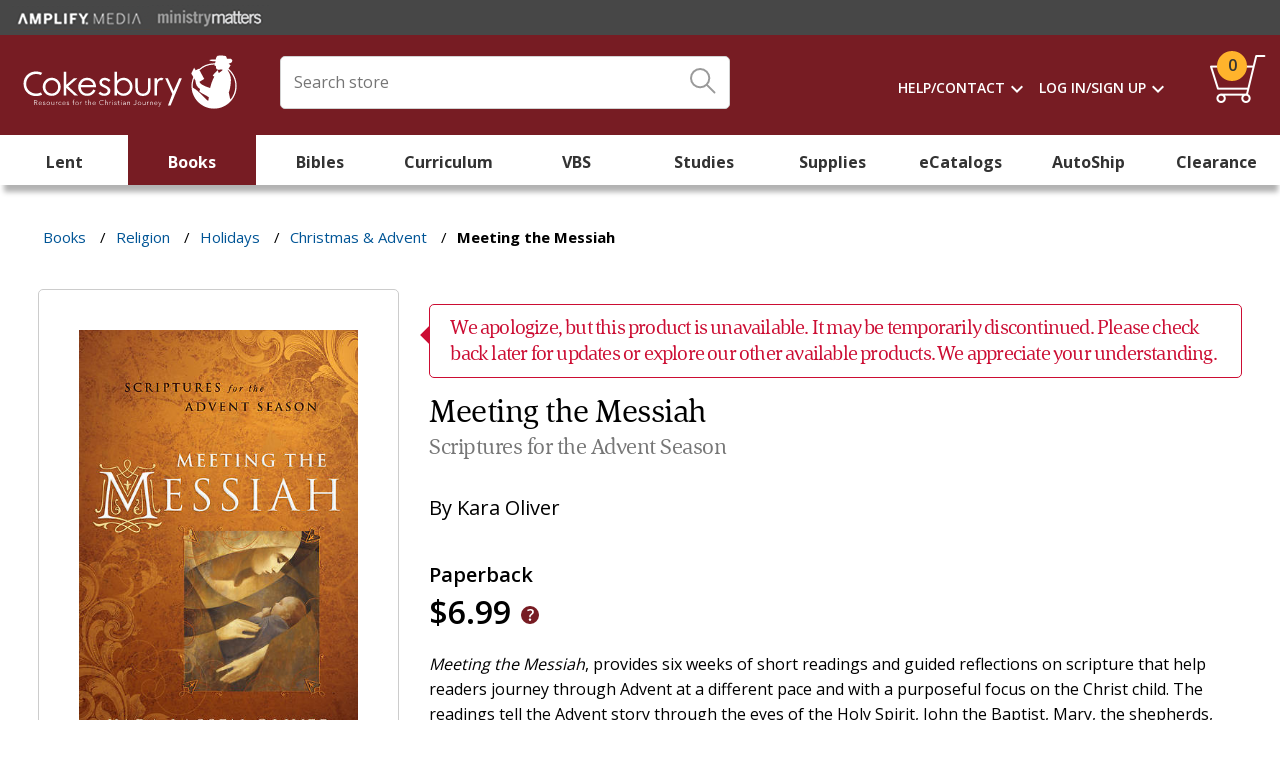

--- FILE ---
content_type: text/html; charset=utf-8
request_url: https://www.cokesbury.com/9780835810296-Meeting-the-Messiah
body_size: 15141
content:
<!DOCTYPE html><html lang=en class=html-product-details-page><head><title>Meeting the Messiah</title><meta charset=UTF-8><meta name=description content="Meeting the Messiah, provides six weeks of short readings and guided reflections on scripture that help readers journey through Advent at a different pace and with a purposeful focus on the Christ chi"><meta name=keywords content=""><meta name=generator content=nopCommerce><meta name=viewport content="width=device-width, initial-scale=1"><meta name=theme-color content=#005596><script>function checkOnLoad(n){dBeaconCheck[n.src]=!0;queueBeaconDictionaryCheck()}function checkOnError(n){dBeaconCheck[n.src]=!1;queueBeaconDictionaryCheck()}function queueBeaconDictionaryCheck(){iBeaconCheckCount++;var n=stadis?parseInt(stadis):1,t=ecst?ecst==="1":!1;setTimeout(function(){var r,f,n;if(iBeaconCheckCount--,iBeaconCheckCount===0&&t){if(r={},f=localStorage.getItem("cokesbury_beacon_check"),f){var i=Object.keys(dBeaconCheck),u=JSON.parse(f),e=cghc?cghc==="1":!1;for(n=0;n<i.length;n++)(!u[i[n]]||u[i[n]]!==dBeaconCheck[i[n]]||e)&&(r[i[n]]=dBeaconCheck[i[n]],u[i[n]]=dBeaconCheck[i[n]]);localStorage.setItem("cokesbury_beacon_check",JSON.stringify(u))}else r=dBeaconCheck,localStorage.setItem("cokesbury_beacon_check",JSON.stringify(dBeaconCheck));Object.keys(r).length>0&&CheckCustomerBeacons(JSON.stringify(r))}},n*1e3)}var ecst=document.cookie.replace(/(?:(?:^|.*;\s*)cokesecst\s*\=\s*([^;]*).*$)|^.*$/,"$1"),cghc=document.cookie.replace(/(?:(?:^|.*;\s*)cokescghc\s*\=\s*([^;]*).*$)|^.*$/,"$1"),stadis=document.cookie.replace(/(?:(?:^|.*;\s*)cokesstadis\s*\=\s*([^;]*).*$)|^.*$/,"$1"),dBeaconCheck={},iBeaconCheckCount=0</script><meta name=robots content=noindex><meta property=og:type content=product><meta property=og:title content="Meeting the Messiah"><meta property=og:description content="Meeting the Messiah, provides six weeks of short readings and guided reflections on scripture that help readers journey through Advent at a different pace and with a purposeful focus on the Christ chi"><meta property=og:image content=/images/products/Large/296/9780835810296.jpg><meta property=og:url content=https://www.cokesbury.com/9780835810296-Meeting-the-Messiah><meta property=og:site_name content=Cokesbury><meta property=twitter:card content=summary><meta property=twitter:site content=Cokesbury><meta property=twitter:title content="Meeting the Messiah"><meta property=twitter:description content="Meeting the Messiah, provides six weeks of short readings and guided reflections on scripture that help readers journey through Advent at a different pace and with a purposeful focus on the Christ chi"><meta property=twitter:image content=/images/products/Large/296/9780835810296.jpg><meta property=twitter:url content=https://www.cokesbury.com/9780835810296-Meeting-the-Messiah><link href="https://fonts.googleapis.com/css?family=Material+Icons%7cMaterial+Icons+Outlined&amp;acb=60" rel=stylesheet><link href="https://cdn.cokesbury.com/assets/WebfontsKit/MyFontsWebfontsKit.css?acb=60" rel=stylesheet><link href="https://fonts.googleapis.com/css?family=Open+Sans%3a400%2c600%2c700&amp;acb=60" rel=stylesheet><link href="/Themes/Cokesbury/Content/css/cokesburysite.0.2045.min.css?acb=60" rel=stylesheet><link href="/lib_npm/magnific-popup/magnific-popup.css?acb=60" rel=stylesheet><link href="/Plugins/SevenSpikes.Nop.Plugins.Attachments/Styles/common.css?acb=60" rel=stylesheet><link href="/Plugins/SevenSpikes.Nop.Plugins.Attachments/Themes/DefaultClean/Content/Attachments.css?acb=60" rel=stylesheet><link href="/Themes/Shared/Content/css/MediaQueries.css?acb=60" rel=stylesheet><link href="/Themes/Cokesbury/Content/css/MediaQueries.css?acb=60" rel=stylesheet><script src="/lib_npm/jquery/jquery.min.js?acb=60" onload=checkOnLoad(this) onerror=checkOnError(this)></script><script src="https://polyfill.io/v3/polyfill.min.js?flags=gated&amp;features=es6%2ces7%2cURL%2cIntersectionObserver%2cIntersectionObserverEntry%2cfetch%2cnavigator.sendBeacon&amp;acb=60" onload=checkOnLoad(this) onerror=checkOnError(this)></script><script src="/Themes/Cokesbury/Content/js/cokesburysite.0.2045.min.js?acb=60" onload=checkOnLoad(this) onerror=checkOnError(this)></script><script async src="https://home-c33.nice-incontact.com/inContact/ChatClient/js/embed.min.js?acb=60" onload=checkOnLoad(this) onerror=checkOnError(this)></script><script src="/Plugins/Widgets.ProductSlider/js/sly.min.js?acb=60" onload=checkOnLoad(this) onerror=checkOnError(this)></script><script src="/Themes/Shared/Scripts/jquery.reject.js?acb=60" onload=checkOnLoad(this) onerror=checkOnError(this)></script><script src="/Themes/Cokesbury/Scripts/kendo.small.min.js?acb=60" onload=checkOnLoad(this) onerror=checkOnError(this)></script><script async src="/Themes/Cokesbury/Content/js/lazysizes.min.js?acb=60" onload=checkOnLoad(this) onerror=checkOnError(this)></script><link rel=canonical href=https://www.cokesbury.com/9780835810296-Meeting-the-Messiah><link rel="shortcut icon" href=/icons/icons_1/favicon.ico><body><ul class=skip tabindex=-1><li><a href=#nav>skip to Main Navigation</a><li><a href=#content>skip to Main Content</a><li><a href=#footer>skip to Footer</a></ul><div id=dialog-notifications-success title=Notification style=display:none></div><div id=dialog-notifications-error title=Error style=display:none></div><div id=dialog-notifications-warning title=Warning style=display:none></div><div id=bar-notification class=bar-notification><span class=close title=Close>&nbsp;</span><div class=successMessage><span class=icon> <svg version=1.1 id=Layer_SuccessMessage xmlns=http://www.w3.org/2000/svg xmlns:xlink=http://www.w3.org/1999/xlink x=0px y=0px viewBox="0 0 178.3 124.6"><style>.st05{fill:#86c402}</style><title>Path</title><g id=Custom-Preset-8-Copy-10 transform="translate(-114.000000, -759.000000)"><g id=checkbox transform="translate(110.000000, 752.000000)"><polygon id=Path class=st05 points="67.5,131.5 4,68.9 15.3,57.9 67.5,109.5 171.1,7.2 182.3,18.2 		" /></g></g></svg> </span><p class=s4>Success</div><div class=warningMessage><span class=icon> <svg version=1.1 id=warningMessage xmlns=http://www.w3.org/2000/svg xmlns:xlink=http://www.w3.org/1999/xlink x=0px y=0px viewBox="0 0 121.2 120"><style>.st0{fill:none;stroke:#d59105;stroke-width:6;stroke-linecap:round;stroke-linejoin:round}</style><title>Path</title><desc>Created with Sketch.</desc><path id=Stroke-1_1_ class=st0 d=M61.2,3.8v97.3 /><path id=Stroke-1_2_ class=st0 d=M61.2,112.3v4.1 /></svg> </span><p class=s4>Warning</div><div class=errorMessage><span class=icon> <svg version=1.1 id=errorMessage xmlns=http://www.w3.org/2000/svg xmlns:xlink=http://www.w3.org/1999/xlink x=0px y=0px viewBox="0 0 121.2 120"><style>.st34{fill:none;stroke:#cc0d33;stroke-width:6;stroke-linecap:round;stroke-linejoin:round}</style><title>Path</title><g id=top-nav-dropdowns transform="translate(-1239.000000, -103.000000)"><g id=search-filter-1 transform="translate(326.000000, 84.000000)"><g id=Page-1 transform="translate(914.000000, 20.000000)"><path id=Stroke-1 class=st34 d=M3,2.3l113.4,113.4 /><path id=Stroke-3 class=st34 d=M116.4,2.3L3,115.7 /></g></g></g></svg> </span><p class=s4>Error</div></div><div class=notificationOverlay></div><!--[if lte IE 8]><div style=clear:both;height:59px;text-align:center;position:relative><a href=http://www.microsoft.com/windows/internet-explorer/default.aspx target=_blank> <img src=/Themes/Cokesbury/Content/images/ie_warning.jpg height=42 width=820 alt="You are using an outdated browser. For a faster, safer browsing experience, upgrade for free today."> </a></div><![endif]--><script>$(window).on("load",function(){var n=$("#BrowserCheckExpirationDateInSeconds").value;BrowserCheck(n)})</script><div class=master-wrapper-page><script>$(document).ready(function(){if(data_layer.pageAttributes.type==="Cart"){$(".manualPriceOverride").addClass("visible");$(".manualPriceOverride").on("click",function(){$(this).toggleClass("active");$(".priceOverrideStatic, .priceOverrideInput").toggleClass("active")})}})</script><div class=html-widget><div class=SisterSitesHeaderBanner><div class=divFreeShippingHeaderImageWrapper><a href=https://amplifymedia.com target=_blank rel=noopener><img src=/images/Header-AmplifyMedia.png></a><a href=https://www.ministrymatters.com target=_blank rel=noopener><img src=/images/Header-MinistryMatters.png></a></div></div></div><div class=fixedHeaderWrapper><header style=position:relative><div class=logoWrapper><a href="/"><img src=/Themes/Cokesbury/Content/images/logo_white.svg alt=Cokesbury></a></div><div class=searchBoxWrapper><form method=get id=small-search-box-form action=/search><div id=search-box-wrapper><div id=search-input-wrapper><input type=text title="Enter Search Query" class=search-box-text id=small-searchterms autocomplete=off name=q placeholder="Search store"> <label for=search-box-button> <input type=submit class="button-1 search-box-button" aria-labelledby=iconTitle value=Search id=search-box-button> <svg class=searchBoxIcon width=26px height=26px viewBox="0 0 26 26" version=1.1 xmlns=http://www.w3.org/2000/svg xmlns:xlink=http://www.w3.org/1999/xlink><title id=iconTitle>Click Here To Search</title><g id=homepage stroke=none stroke-width=1 fill=none fill-rule=evenodd transform="translate(-737.000000, -37.000000)" opacity=0.98999995><g id=TOP-NAV stroke=#999999><g id=primary-nav><g id=search-box-icon transform="translate(326.000000, 24.000000)"><g id=search-icon transform="translate(412.000000, 14.000000)"><g id=Page-1-Copy-2 transform="translate(12.000000, 12.000000) rotate(-90.000000) translate(-12.000000, -12.000000) "><path d="M24,9.14285714 C24,14.191746 19.9050159,18.2857143 14.8571429,18.2857143 C9.80622222,18.2857143 5.71428571,14.191746 5.71428571,9.14285714 C5.71428571,4.09396825 9.80622222,0 14.8571429,0 C19.9050159,0 24,4.09396825 24,9.14285714 Z" id=Stroke-1 stroke-width=2></path><path d="M0.530818393,23.4458463 L8,16" id=Stroke-3 stroke-width=2 stroke-linecap=round></path></g></g></g></g></g></g></svg> </label><div class=CloseSearchIcon></div></div><div id=search-box style=display:none><ul id=search-box-list class="search-autocomplete ui-widget"></ul><div id=search-box-details><div class=divSearchSuggestionsTitle>Top Suggestions</div><a id=search-box-link-0 href=#><img id=search-box-image-0 class=search-box-image alt="Search Results Image" src=//:0></a> <a id=search-box-link-1 href=#><img id=search-box-image-1 class=search-box-image alt="Search Results Image" src=//:0></a> <a id=search-box-link-2 href=#><img id=search-box-image-2 class=search-box-image alt="Search Results Image" src=//:0></a> <a id=search-box-link-3 href=#><img id=search-box-image-3 class=search-box-image alt="Search Results Image" src=//:0></a> <a id=search-box-link-4 href=#><img id=search-box-image-4 class=search-box-image alt="Search Results Image" src=//:0></a> <a id=search-box-link-5 href=#><img id=search-box-image-5 class=search-box-image alt="Search Results Image" src=//:0></a></div><div class=CloseSearchIcon></div></div></div></form></div><div class=headerLinksWrapper><div class="headerLinks darkBackground"><ul><li class=HeaderLinksContainer><ul class="mega-menu HeaderNavMenu" data-isrtlenabled=false data-enableclickfordropdown=false><li class=has-sublist><a href=/cokesbury-help-pages class=with-subcategories title=Help/Contact><span> Help/Contact</span></a><div class=plus-button></div><div class=sublist-wrap><ul class=sublist><li class=back-button><span>Back</span><li><a href=/cokesbury-help-pages title=Help><span> Help</span></a><li><a href=/contact-us title="Contact Us"><span> Contact Us</span></a></ul></div></ul><div class=menu-title></div><ul class="mega-menu HeaderNavMenu" data-isrtlenabled=false data-enableclickfordropdown=false><li class=has-sublist><a href="/login?returnUrl=/" class=with-subcategories title="Log In/Sign Up"><span> Log In/Sign Up</span></a><div class=plus-button></div><div class=sublist-wrap><ul class=sublist><li class=back-button><span>Back</span><li><a href="/login?returnUrl=/" title="Log In"><span> Log In</span></a><li><a href="/register?returnUrl=/" title="Create An Account"><span> Create An Account</span></a></ul></div></ul><div class=menu-title></div><li id=topcartlink><a href=/cart class=headerLinksCart id=aHeaderLinkShoppingCart title="Shopping Cart"><span class=headerLinksCartQty data-storage=1>0</span></a></ul></div><div class=header-links style=display:none><ul></ul></div><div id=flyout-cart class=flyout-cart><div class=mini-shopping-cart><div class=message></div><div class=flyOutCartCount><span class="miniCartnoItemsMessageWrapper p2"> You have no items in your shopping cart. </span></div></div></div></div><div class=mobileSearchIcon></div></header><nav id=nav><div class=ajaxCartInfo data-getajaxcartbuttonurl=/NopAjaxCart/GetAjaxCartButtonsAjax data-productpageaddtocartbuttonselector=.add-to-cart-button data-productboxaddtocartbuttonselector=.product-box-add-to-cart-button data-productboxproductitemelementselector=.product-item data-enableonproductpage=True data-enableoncatalogpages=True data-minishoppingcartquatityformattingresource={0} data-miniwishlistquatityformattingresource=({0}) data-addtowishlistbuttonselector=.not-in-use></div><input id=addProductVariantToCartUrl name=addProductVariantToCartUrl type=hidden value=/AddProductFromProductDetailsPageToCartAjax> <input id=addProductToCartUrl name=addProductToCartUrl type=hidden value=/AddProductToCartAjax> <input id=miniShoppingCartUrl name=miniShoppingCartUrl type=hidden value=/MiniShoppingCart> <input id=flyoutShoppingCartUrl name=flyoutShoppingCartUrl type=hidden value=/NopAjaxCartFlyoutShoppingCart> <input id=checkProductAttributesUrl name=checkProductAttributesUrl type=hidden value=/CheckIfProductOrItsAssociatedProductsHasAttributes> <input id=getMiniProductDetailsViewUrl name=getMiniProductDetailsViewUrl type=hidden value=/GetMiniProductDetailsView> <input id=flyoutShoppingCartPanelSelector name=flyoutShoppingCartPanelSelector type=hidden value=#flyout-cart> <input id=shoppingCartMenuLinkSelector name=shoppingCartMenuLinkSelector type=hidden value=.headerLinksCartQty> <input id=wishlistMenuLinkSelector name=wishlistMenuLinkSelector type=hidden value=span.wishlist-qty><ul class="mega-menu mainMenu" data-isrtlenabled=false data-enableclickfordropdown=false><li class="mobileNavSignIn MobileOnly"><a href=/login title="Sign In / Create Account"><span> Sign In / Create Account</span></a><li><a href=/lent2026 title=Lent><span> Lent</span></a><li class="red Column-3 has-sublist"><a href=/books class=with-subcategories title=Books><span> Books</span></a><div class=plus-button></div><div class=sublist-wrap><ul class=sublist><li class=back-button><span>Back</span><li><a href=/books-religion-christian-ministry-preaching title=Preaching><span> Preaching</span></a><li><a href=/books-religion-christian-ministry-pastoral-resources title="Pastoral Resources"><span> Pastoral Resources</span></a><li><a href=/Books-RELIGION-Leadership title=Leadership><span> Leadership</span></a><li><a href=/Books-RELIGION-Biblical-Reference title="Biblical Reference"><span> Biblical Reference</span></a><li><a href=/Books-RELIGION-Biblical-Commentary title="Biblical Commentary"><span> Biblical Commentary</span></a><li><a href=/Books-RELIGION-Christian%20Rituals%20%26%20Practice title=Worship><span> Worship</span></a><li><a href=/Books-RELIGION-Christian-Theology title="Christian Theology"><span> Christian Theology</span></a><li><a href=/books-religion-christian-life-social-issues title="Social Issues"><span> Social Issues</span></a><li><a href=/books-religion-christian-life-love-marriage title="Love &amp; Marriage"><span> Love &amp; Marriage</span></a><li><a href=/childrens-books title="Children's Books"><span> Children&#x27;s Books</span></a><li><a href=/Books-RELIGION-Christianity-Methodist title="Methodist and Wesleyan"><span> Methodist and Wesleyan</span></a><li><a href=/officialresources title="UM Official Resources"><span> UM Official Resources</span></a><li><a href=/music-worship-resources title="UM Music &amp; Worship Resources"><span> UM Music &amp; Worship Resources</span></a><li><a href=/Books-RELIGION-Christian-Life-Inspirational title=Inspirational><span> Inspirational</span></a><li><a href=/books-religion-christian-life-spiritual-growth title="Spiritual Growth"><span> Spiritual Growth</span></a><li><a href=/Books-RELIGION-Faith title=Faith><span> Faith</span></a><li><a href=/Books-RELIGION-Spirituality title=Spirituality><span> Spirituality</span></a><li><a href=/Books-RELIGION-Prayerbooks title=Prayerbooks><span> Prayerbooks</span></a><li><a href=/Books-RELIGION-Devotional title=Devotional><span> Devotional</span></a></ul></div><li class="green Column-3 has-sublist"><a href=/bibles class=with-subcategories title=Bibles><span> Bibles</span></a><div class=plus-button></div><div class=sublist-wrap><ul class=sublist><li class=back-button><span>Back</span><li><a href=/bibles-new-revised-standard-version title="New Revised Standard Version"><span> New Revised Standard Version</span></a><li><a href=/bibles-common-english-bible title="Common English Bible"><span> Common English Bible</span></a><li><a href=/bibles-new-international-version title="New International Version"><span> New International Version</span></a><li><a href=/Bibles-English-Standard-Version title="English Standard Version"><span> English Standard Version</span></a><li><a href=/bibles-king-james-version title="King James Version"><span> King James Version</span></a><li><a href=/bibles-new-king-james-version title="New King James Version"><span> New King James Version</span></a><li><a href=/Bibles-New-Living-Translation title="New Living Translation"><span> New Living Translation</span></a><li><a href=/childrens-bibles title="Children's Bibles"><span> Children&#x27;s Bibles</span></a><li><a href=/teen-bibles title="Teen Bibles"><span> Teen Bibles</span></a></ul></div><li class="purple Column-5 has-sublist"><a href=/curriculum class=with-subcategories title=Curriculum><span> Curriculum</span></a><div class=plus-button></div><div class=sublist-wrap><ul class=sublist><li class=back-button><span>Back</span><li><a href=/Curriculum-Children title=Children><span> Children</span></a><li><a href=/Curriculum-Adult title=Adult><span> Adult</span></a><li><a href=/Curriculum-Youth title=Youth><span> Youth</span></a><li><a href=/confirmation-programs title=Confirmation><span> Confirmation</span></a><li><a href=/Curriculum-Multigenerational title=Multigenerational><span> Multigenerational</span></a><li><a href=/curriculum-intergenerational title=Intergenerational><span> Intergenerational</span></a><li class=tan><a href=/vbs title=VBS><span> VBS</span></a><li><a href=/curriculum-automatic-shipments# title="Curriculum Automatic Shipping"><span> Curriculum Automatic Shipping</span></a></ul></div><li><a href=/vbs title=VBS><span> VBS</span></a><li class="orange Column-3 has-sublist"><a href=/studies class=with-subcategories title=Studies><span> Studies</span></a><div class=plus-button></div><div class=sublist-wrap><ul class=sublist><li class=back-button><span>Back</span><li><a href=/studies-seasonal title="Seasonal Studies"><span> Seasonal Studies</span></a><li><a href=/studies-biblical-studies-new-testament title="New Testament"><span> New Testament</span></a><li><a href=/studies-biblical-studies-old-testament title="Old Testament"><span> Old Testament</span></a><li><a href=/studies-biblical-studies-whole-bible title="Whole Bible"><span> Whole Bible</span></a><li><a href=/disciple-bible-studies title="Disciple Bible Studies "><span> Disciple Bible Studies </span></a><li><a href=/studies-church-growth-outreach title="Church Growth &amp; Outreach"><span> Church Growth &amp; Outreach</span></a><li><a href=/Studies-Christian-Beliefs title="Christian Beliefs"><span> Christian Beliefs</span></a><li><a href=/studies-family-relationships title="Family &amp; Relationships"><span> Family &amp; Relationships</span></a><li><a href=/Studies-Leadership title=Leadership><span> Leadership</span></a><li><a href=/adult-bible-studies title="Adult Bible Studies"><span> Adult Bible Studies</span></a><li><a href=/studies-womens-studies title="Studies for Women"><span> Studies for Women</span></a><li><a href=/studies-mens-studies title="Studies for Men"><span> Studies for Men</span></a><li><a href=/studies-prayer-devotion title="Prayer &amp; Devotion"><span> Prayer &amp; Devotion</span></a><li><a href=/studies-social-issues-community title="Social Issues &amp; Community"><span> Social Issues &amp; Community</span></a><li><a href=/studies-spiritual-growth title="Spiritual Growth"><span> Spiritual Growth</span></a><li><a href=/Studies-Stewardship title=Stewardship><span> Stewardship</span></a><li><a href=/studies-united-methodistwesleyan title="United Methodist &amp; Wesleyan"><span> United Methodist &amp; Wesleyan</span></a></ul></div><li class="teal Column-4 has-sublist"><a href=/church-supplies class=with-subcategories title=Supplies><span> Supplies</span></a><div class=plus-button></div><div class=sublist-wrap><ul class=sublist><li class=back-button><span>Back</span><li><a href=/church-supplies-acolyte-supplies title="Acolyte Supplies"><span> Acolyte Supplies</span></a><li><a href=/church-supplies-altarware title=Altarware><span> Altarware</span></a><li><a href=/church-supplies-attendance-visitor-supplies title="Attendance &amp; Visitor Supplies"><span> Attendance &amp; Visitor Supplies</span></a><li><a href=/church-supplies-banners-flags title="Banners &amp; Flags"><span> Banners &amp; Flags</span></a><li><a href=/church-supplies-baptism-supplies title="Baptism Supplies"><span> Baptism Supplies</span></a><li><a href=/church-supplies-bulletins-stationery title="Bulletins &amp; Stationery"><span> Bulletins &amp; Stationery</span></a><li><a href=/word-alive-bulletins title="Bulletin Automatic Shipments"><span> Bulletin Automatic Shipments</span></a><li><a href=/church-supplies-candles title=Candles><span> Candles</span></a><li><a href=/church-supplies-certificates title=Certificates><span> Certificates</span></a><li><a href=/church-supplies-choir-robes-supplies title="Choir Robes &amp; Supplies"><span> Choir Robes &amp; Supplies</span></a><li><a href=/Church%20Supplies-Church%20Calendars title="Church Planners &amp; Calendars"><span> Church Planners &amp; Calendars</span></a><li><a href=/church-supplies-church-record-keeping title="Church Record-Keeping"><span> Church Record-Keeping</span></a><li><a href=/church-supplies-classroom-supplies title="Classroom Supplies"><span> Classroom Supplies</span></a><li><a href=/church-supplies-clergy-crosses title="Clergy Crosses"><span> Clergy Crosses</span></a><li><a href=/church-supplies-clergy-robes title="Clergy Robes"><span> Clergy Robes</span></a><li><a href=/church-supplies-clergy-shirts title="Clergy Shirts"><span> Clergy Shirts</span></a><li><a href=/church-supplies-clergy-supplies title="Clergy Supplies"><span> Clergy Supplies</span></a><li><a href=/church-supplies-communion-supplies title="Communion Supplies"><span> Communion Supplies</span></a><li><a href=/church-supplies-confirmation-supplies title="Confirmation Supplies"><span> Confirmation Supplies</span></a><li><a href=/custom-offering-envelopes title="Custom Offering Envelopes"><span> Custom Offering Envelopes</span></a><li><a href=/Church-Supplies-Funeral-Supplies title="Funeral Supplies"><span> Funeral Supplies</span></a><li><a href=/Church-Supplies-Furnishings title=Furnishings><span> Furnishings</span></a><li><a href=/gifts title=Gifts><span> Gifts</span></a><li><a href=/church-supplies-handbells-chimes title="Handbells &amp; Chimes"><span> Handbells &amp; Chimes</span></a><li><a href=/Church-Supplies-Memorial-Supplies title="Memorial Supplies"><span> Memorial Supplies</span></a><li><a href=/music-worship-resources title="Music &amp; Worship Resources"><span> Music &amp; Worship Resources</span></a><li><a href=/Church-Supplies-Offering-Supplies title="Offering Supplies"><span> Offering Supplies</span></a><li><a href=/Church-Supplies-Paraments title=Paraments><span> Paraments</span></a><li><a href=/church-supplies-stoles title=Stoles><span> Stoles</span></a><li><a href=/automatic-shipments-2 title="Supply Subscriptions"><span> Supply Subscriptions</span></a><li><a href=/officialresources title="UM Official Resources"><span> UM Official Resources</span></a><li><a href=/church-supplies-ushering-supplies title="Ushering Supplies"><span> Ushering Supplies</span></a><li><a href=/church-supplies-wedding-supplies title="Wedding Supplies"><span> Wedding Supplies</span></a></ul></div><li class="brown Column-3 has-sublist"><a href=/cokesbury-ecatalogs class=with-subcategories title=eCatalogs><span> eCatalogs</span></a><div class=plus-button></div><div class=sublist-wrap><ul class=sublist><li class=back-button><span>Back</span><li><a href="https://issuu.com/cokesbury/docs/advent_studies_comparison_chart_2025?fr=xKAE9_zMzMw" title="Advent Comparison Chart 2025" target=_blank><span> Advent Comparison Chart 2025</span></a><li><a href=https://issuu.com/cokesbury/docs/2025-2026_curriculum_catalog title="Cokesbury's 2025-2026 Curriculum Catalog" target=_blank><span> Cokesbury&#x27;s 2025-2026 Curriculum Catalog</span></a><li><a href="https://issuu.com/cokesbury/docs/fall_and_advent_2025_catalog?fr=xKAE9_zMzMw" title="Fall and Advent Catalog" target=_blank><span> Fall and Advent Catalog</span></a><li><a href=https://issuu.com/cokesbury/docs/aw23_womens_studies_ecatalog_cokesbury_linked title="Abingdon Women Bible Studies Catalog" target=_blank><span> Abingdon Women Bible Studies Catalog</span></a><li><a href="https://issuu.com/cokesbury/docs/2025_vbs_road_trip_catalog?fr=xKAE9_zU1NQ" title="Cokesbury VBS Catalog 2025" target=_blank><span> Cokesbury VBS Catalog 2025</span></a><li><a href="https://issuu.com/cokesbury/docs/cokesbury_s_vbs_2026_catalog?fr=sNWQ4Yjg2NzM4ODQ" title="VBS Comparison Chart 2026" target=_blank><span> VBS Comparison Chart 2026</span></a><li><a href=https://issuu.com/cokesbury/docs/abingdonpresswomenandpreachingbooksampler title="Abingdon Press Women and Preaching Book Sampler" target=_blank><span> Abingdon Press Women and Preaching Book Sampler</span></a><li><a href="https://issuu.com/cokesbury/docs/word_alive_bulletins_ecatalog_2025_2026?fr=sN2VjZTg2NzM4ODQ" title="Word Alive! 2025-26 Catalog" target=_blank><span> Word Alive! 2025-26 Catalog</span></a><li><a href=https://issuu.com/cokesbury/docs/amplify_media_digital_planning_guide_summer_fall_2 title="Amplify Media Planning Guide" target=_blank><span> Amplify Media Planning Guide</span></a><li><a href=https://issuu.com/cokesbury/docs/liturgical_color_calendar_2026 title="Liturgical Color Calendar 2026" target=_blank><span> Liturgical Color Calendar 2026</span></a></ul></div><li class="orange Column-3 has-sublist"><a href=/curriculum-automatic-shipments class=with-subcategories title=AutoShip><span> AutoShip</span></a><div class=plus-button></div><div class=sublist-wrap><ul class=sublist><li class=back-button><span>Back</span><li><a href=/Curriculum-Adult title="Adult Curriculum"><span> Adult Curriculum</span></a><li><a href=/Curriculum-Children title="Children's Curriculum"><span> Children&#x27;s Curriculum</span></a><li><a href=/word-alive-bulletins title=Bulletins><span> Bulletins</span></a><li><a href="/church-supplies-church-calendars?ff=Subscription+Shipping%3A%3AYes" title="Calendars &amp; Planners"><span> Calendars &amp; Planners</span></a><li><a href="/church-supplies-candles?ff=Subscription+Shipping%3A%3AYes" title=Candles><span> Candles</span></a><li><a href="/church-supplies?ff=Subscription+Shipping%3A%3AYes" title="Church Supplies"><span> Church Supplies</span></a><li><a href="/church-supplies-communion-supplies?ff=Subscription+Shipping%3A%3AYes" title=Communion><span> Communion</span></a><li><a href=/custom-offering-envelopes title="Custom Offering Envelopes"><span> Custom Offering Envelopes</span></a><li><a href="/Church-Supplies-Offering-Supplies?ff=Subscription+Shipping%3A%3AYes" title="Offering Supplies"><span> Offering Supplies</span></a></ul></div><li class="clearance Column-4 has-sublist"><a href=/Clearance class=with-subcategories title=Clearance><span> Clearance</span></a><div class=plus-button></div><div class=sublist-wrap><ul class=sublist><li class=back-button><span>Back</span><li><a href=/Clearance-Books title=Books><span> Books</span></a><li><a href=/Clearance-Bibles title=Bibles><span> Bibles</span></a><li><a href=/Clearance-Studies title=Studies><span> Studies</span></a><li><a href=/Clearance-Gifts title=Gifts><span> Gifts</span></a><li><a href=/Clearance-Church-Supplies title="Church Supplies"><span> Church Supplies</span></a></ul></div><li class="mobileNavSecondary mobileNavStandard MobileOnly"><a href=/cokesbury-help-pages title="Cokesbury.com Help"><span> Cokesbury.com Help</span></a><li class="mobileNavSecondary mobileNavStandard MobileOnly has-sublist"><a href=/contact-us class=with-subcategories title="Contact Us"><span> Contact Us</span></a><div class=plus-button></div><div class=sublist-wrap><ul class=sublist><li class=back-button><span>Back</span><li class="mobileNavSecondary mobileNavStandard MobileOnly"><a href=/contact-us title="Customer Care"><span> Customer Care</span></a><li class="mobileNavSecondary mobileNavStandard MobileOnly"><a href=/accounting-and-credit-services title="Accounting &amp; Credit Services"><span> Accounting &amp; Credit Services</span></a><li class="mobileNavSecondary mobileNavStandard MobileOnly"><a href=/about-cokesbury title="About Cokesbury"><span> About Cokesbury</span></a></ul></div></ul><div class=menu-title></div><div id=product-ribbon-info data-productid=455830 data-productboxselector=".product-item, .item-holder" data-productboxpicturecontainerselector=.pictureLink data-productpagepicturesparentcontainerselector=.product-essential data-productpagebugpicturecontainerselector=.picture data-retrieveproductribbonsurl=/RetrieveProductRibbons></div></nav><div class="mobileOverlay mobileOnly"></div></div><div class=master-wrapper-content id=contentWrapper><div class=breadcrumb><ul><li><span> <a href=/books class=MainCategory> <span class=CategoryName>Books</span> </a> </span> <span class=delimiter>/</span><li><span> <a href=/Books-RELIGION class=MainCategory> <span class=CategoryName>Religion</span> </a> </span> <span class=delimiter>/</span><li><span> <a href=/Books-RELIGION-Holidays class=MainCategory> <span class=CategoryName>Holidays</span> </a> </span> <span class=delimiter>/</span><li><span> <a href=/books-religion-holidays-christmas-advent class=MainCategory> <span class=CategoryName>Christmas &amp; Advent</span> </a> </span> <span class=delimiter>/</span><li><strong class=current-item>Meeting the Messiah</strong></ul></div><script>data_layer.pageAttributes.breadcrumb=[];const host=document.location.origin;data_layer.pageAttributes.breadcrumb.push({name:"Books",url:host+"/books"});data_layer.pageAttributes.breadcrumb.push({name:"Religion",url:host+"/Books-RELIGION"});data_layer.pageAttributes.breadcrumb.push({name:"Holidays",url:host+"/Books-RELIGION-Holidays"});data_layer.pageAttributes.breadcrumb.push({name:"Christmas &amp; Advent",url:host+"/books-religion-holidays-christmas-advent"});initBreadcrumb()</script><div class=master-column-wrapper><div class=center-1><script>function getManufacturer(){return"Upper Room"}function getCategory(){return"Books"}data_layer.pageAttributes.type="Product Detail";data_layer.pageAttributes.category=getCategory();loadVariantCSS(data_layer.pageAttributes.category);data_layer.product={type:"simple",id:"455830",parentSku:"9780835810296",childSku:"9780835810296",name:"Meeting the Messiah",price:"6.9900",priceCurrency:"USD",manufacturer:getManufacturer(),availability:"InStock",description:"Meeting the Messiah, provides six weeks of short readings and guided reflections on scripture that help readers journey through Advent at a different pace and with a purposeful focus on the Christ chi",aggregateRating:{AverageRating:"0",RatingCount:0},reviews:[],image:["/images/products/Medium/296/9780835810296.jpg","/images/products/Large/296/9780835810296.jpg","/images/products/ExtraLarge/296/9780835810296.jpg"]};var turnToConfig;let productDetailJs=productDetailInitJS("simple")</script><div class="page product-details-page"><div class=page-body><div id=js-beacons-div></div><script>$(document).ready(function(){var n={widgetZone:"productdetails_top"};n.productIdOrderId=455830;$.ajax({url:"/BeaconsWidget/Beacons",data:n}).done(function(n){$("#js-beacons-div").html(n)})})</script><form method=post id=product-details-form action=/9780835810296-Meeting-the-Messiah><div id=productWrapper data-productid=455830 data-sku=9780835810296 class="productDetailWrapper gaProductDetailPage"><div class="product-essential standardMargin"><div class=gallery><div class=picture><a href=/images/products/ExtraLarge/296/9780835810296.jpg title="Picture of Meeting the Messiah" id=main-product-img-lightbox-anchor-455830> <img srcset="/images/products/Medium/296/9780835810296.jpg 300w,
                             /images/products/Large/296/9780835810296.jpg 400w,
                     /images/products/ExtraLarge/296/9780835810296.jpg 600w" sizes="(max-width: 1100px) 300px,
                            (min-width: 1101px) 400px,
                            (-webkit-min-device-pixel-ratio: 2) 600w,
                            (min-resolution: 192dpi) 600w,
                            400px" src=/images/products/Large/296/9780835810296.jpg alt="Picture of Meeting the Messiah" title="Picture of Meeting the Messiah" itemprop=image id=main-product-img-455830> </a></div><div class=picture-thumbs><div id=divVideoButtonWrapper class=divVideoButtonWrapper><div class=divProductDetailVideo id=js-product-video-list></div></div><div id=dialog-video></div><script>$(document).ready(function(){productDetailVideosInitJS(455830)})</script></div></div><div class="overview gridRowTitleContributor"><div class=discontinued-product><h4>We apologize, but this product is unavailable. It may be temporarily discontinued. Please check back later for updates or explore our other available products. We appreciate your understanding.</h4></div><div class=product-name><h1 itemprop=name>Meeting the Messiah</h1></div><div class=subTitleAuthorWrapper><div class=productDetailSubtitle><div class=h7 itemprop=subtitle>Scriptures for the Advent Season</div></div><div class=divHideShowParent><div class=divHideShowContent style=max-height:100px><div class=product-contributors-list><ul><li class=p1>By <span class=contributorDisplay>Kara Oliver</span></ul></div><div class=divHideShowControl><div class=divHideShowControlLink><span class=divHideShowControlMore>View More</span> <span class=divHideShowControlLess>View Less</span></div></div></div></div></div></div><div class="overview gridRowPriceDescription"><div class=priceWrapper><div class="prices groupedProductDetails" data-productid=455830><div class=productDetailFormat></div><div class=product-price><span itemprop=price content=6.99 class="p4 price-value-455830">$6.99</span></div><meta itemprop=priceCurrency content=USD><div class=pricingDisclaimer><a href=/pricing-and-discounts target=_blank> <span title="Learn more about our competitive pricing..." class=helpIcon></span> </a></div></div></div><div class=gridDescriptionWrapper><div class="additionalProductDetailsHeader mobileOnly">Product Description</div><div class="jsDescriptionWrapper hiddenProductDetails"><div class=divHideShowParent><div itemprop=description class=divHideShowContent style=max-height:150px><em>Meeting the Messiah</em>, provides six weeks of short readings and guided reflections on scripture that help readers journey through Advent at a different pace and with a purposeful focus on the Christ child. The readings tell the Advent story through the eyes of the Holy Spirit, John the Baptist, Mary, the shepherds, the magi, and Jesus himself. Readers step into the shoes of those who prepared for and encountered the Christ child, providing inspiration for their own encounters with Jesus this Advent.<div class=divHideShowControl><div class=divHideShowControlLink><span class=divHideShowControlMore>Read More</span> <span class=divHideShowControlLess>Read Less</span></div></div></div></div></div></div><div class=optionalProductFields><div class=groupedProductDetails data-productid=455830></div></div><div class=qtyWrapper><div class=groupedProductDetails data-productid=455830><div class="labelWrapper mPriceQtyWrapper"><label class="qty-label large" for=addtocart_455830_EnteredQuantity>Quantity</label> <input class="qty-input large" type=number data-val=true data-val-required="The Qty field is required." id=addtocart_455830_EnteredQuantity name=addtocart_455830.EnteredQuantity value=1></div></div></div><div class="addToCartWrapper prodDetailATC2"><div class=groupedProductDetails data-productid=455830><input type=button alt="add to cart" id=add-to-cart-button-455830 class="button-1 add-to-cart-button" value="Add to cart" data-productid=455830 onclick="return AjaxCart.addproducttocart_details(&#34;/addproducttocart/details/455830/1&#34;,&#34;#product-details-form&#34;),!1"></div></div><div class=shippingDetails><div class=shippingDetailsWrapper><div class=shippingIcons></div></div></div><div class=productDetailSecondaryButtons><div class="add-to-wishlistclass groupedProductDetails" data-productid=455830><input type=button id=add-to-wishlist-button-455830 class="button-2 add-to-wishlist-button" value="Add to wishlist" data-productid=455830 onclick="return AjaxCart.addproducttocart_details(&#34;/addproducttocart/details/455830/2&#34;,&#34;#product-details-form&#34;),!1"></div><div class="compare-products groupedProductDetails" data-productid=455830><input type=button value="Add to compare list" class="button-2 add-to-compare-list-button" onclick="return AjaxCart.addproducttocomparelist(&#34;/compareproducts/add/455830&#34;),!1" alt="Compare Products"></div></div></div></div><div id=product-slider-1 class=gaSlider data-status=waiting data-viewcount=5></div><script>$(document).ready(function(){initProductSliders();LoadProductSliders("productdetail_relatedproducts",455830,"product-slider-1")})</script><ul id=productDetailTabMenu class="productDetailTabMenu mobileHide jsFirstLoad"><li id=additionalDetailsTab onclick="productDetailJs.activateTab(this,&#34;additionalDetails&#34;)"><span>Additional Details</span></ul><ul id=tabsWrapper class="tabsWrapper standardMargin productAdditionalDetailsWrapper"><li id=kitContents class=additionalDetailsWrapper><div class="additionalProductDetailsHeader mobileOnly">Kit components</div><div class=hiddenProductDetails><div class=divHideShowParent><div class=divHideShowParent><div class=divHideShowContent><div class=table-wrapper>The following items and their quantities are included in the kit product: <b>Meeting the Messiah</b><br><br><table class=tblKitContents><thead><tr><th>Quantity Included<th>&nbsp;<th>Item<th>Format<th>SKU<th>Individual Price<tbody></table></div></div></div></div></div><li id=additionalDetails class=additionalDetailsWrapper><div class="additionalProductDetailsHeader mobileOnly">Additional Details</div><div class=hiddenProductDetails><div class=divHideShowParent><div style=max-height:400px class=divHideShowContent><div class="s5 mobileHide">Product Specs</div><ul><li class=sku><span class=label>SKU:</span> <span class=value itemprop=sku id=sku-455830>9780835810296</span><li class=manufacturers><span class=label>Manufacturer:</span> <span class=value itemprop=brand> <a href=/upper-room-1>Upper Room</a> </span><li data-name="ISBN 13"><span class=spec-name>ISBN 13:</span> <span class=spec-value> 9780835810296 </span><li data-name="Language of Text"><span class=spec-name>Language of Text:</span> <span class=spec-value> English </span><li data-name="Publication Date"><span class=spec-name>Publication Date:</span> <span class=spec-value> 08/01/2010 </span><li data-name=Format><span class=spec-name>Format:</span> <span class=spec-value> Paperback </span><li data-name=Author><span class=spec-name>Author:</span> <span class=spec-value> Kara Oliver </span><li data-name="Page Count"><span class=spec-name>Page Count:</span> <span class=spec-value> 128 </span><li data-name=Width><span class=spec-name>Width:</span> <span class=spec-value> 5.50 inches </span><li data-name=Height><span class=spec-name>Height:</span> <span class=spec-value> 0.35 inches </span><li data-name=Length><span class=spec-name>Length:</span> <span class=spec-value> 8.50 inches </span><li data-name=Weight><span class=spec-name>Weight:</span> <span class=spec-value> 0.43 pounds </span></li><script>$(document).ready(function(){HideShowFunction()})</script></ul><br>&nbsp;<div class=divHideShowControl><div class=divHideShowControlLink><span class=divHideShowControlMore>View More</span> <span class=divHideShowControlLess>View Less</span></div></div></div></div><div><div class="s5 mobileHide">Shipping & Returns</div><span> This item is available for return. </span> <a href=/returns target=_blank> <span title="Click to learn more about our return policy" class=helpIcon aria-label=returns></span> </a> <span class=shippingMessage> At Cokesbury, we offer various expedited shipping methods for an additional charge during checkout. However, products with long lead times and those shipped from a Cokesbury Connect Partner are not eligible for expedited shipping. If you select expedited shipping at checkout and your order includes items that cannot be expedited, you will receive a notice explaining that not all items are eligible. <a href=/shipping-options-and-costs target=_blank> <span title="Learn more about our shipping options" class=helpIcon aria-label=shipping></span> </a> </span></div></div></ul><hr><div id=product-slider-2 class=gaSlider data-status=waiting data-viewcount=5></div><script>$(document).ready(function(){LoadProductSliders("productdetails_bottom",455830,"product-slider-2")})</script><input name=__RequestVerificationToken type=hidden value=CfDJ8GtJEgHo6F5JpjYKDW6hsYSwnHB-58OnqLK4FquuQXtJqELqr_BSvfSqR1DB0pNi7yNSMXxb5aUCSYzDfKFfO7LwY0uKFsxLcvRmIvhS68XWN-94O-sVNTyGGd8IBMZMIOjP-j3Ilbft8j4VWV0BPzo></div></form></div></div><script>productAttributeInit().updateQuantityAmount()</script></div></div></div><style>.footer-menu-responsive{display:none !important}</style><footer id=footer><div class=footerNav><ul class="mega-menu footer-menu" data-isrtlenabled=false data-enableclickfordropdown=false><li class="FooterColumnHead has-sublist"><a href=/contact-us class=with-subcategories title="Contact Us"><span> Contact Us</span></a><div class=plus-button></div><div class=sublist-wrap><ul class=sublist><li class=back-button><span>Back</span><li><a href=/contact-us title="Customer Care"><span> Customer Care</span></a><li><a href="https://www.paycomonline.net/v4/ats/web.php/jobs?clientkey=314A5A6D2C05E1665542D8909A383378" title=Careers target=_blank><span> Careers</span></a><li><a href=/permissions title=Permissions><span> Permissions</span></a></ul></div><li class=has-sublist><a href=# class=with-subcategories title="Cokesbury Services"><span> Cokesbury Services</span></a><div class=plus-button></div><div class=sublist-wrap><ul class=sublist><li class=back-button><span>Back</span><li><a href=/about-cokesbury title="About Cokesbury"><span> About Cokesbury</span></a><li><a href=/ask-an-expert title="Ask an Expert"><span> Ask an Expert</span></a><li><a href=/book-of-discipline-book-of-resolutions-free-versions title="Book of Discipline &amp; Book of Resolutions (Free Versions)"><span> Book of Discipline &amp; Book of Resolutions (Free Versions)</span></a><li><a href=/cokesbury-ecatalogs title="Catalogs &amp; Brochures"><span> Catalogs &amp; Brochures</span></a></ul></div><li class=has-sublist><a href=# class=with-subcategories title="Account Services"><span> Account Services</span></a><div class=plus-button></div><div class=sublist-wrap><ul class=sublist><li class=back-button><span>Back</span><li><a href=/account-application title="Account Application"><span> Account Application</span></a><li><a href=/CurriculumAutomaticShipments/List/Edit title="Curriculum Automatic Shipments"><span> Curriculum Automatic Shipments</span></a><li><a href=/payyourbill title="Pay Your Bill"><span> Pay Your Bill</span></a><li><a href=/StatementViewer/Statements title=Statements><span> Statements</span></a><li><a href=/TaxExemptFormLoader/welcome title="Tax Certificate Upload"><span> Tax Certificate Upload</span></a></ul></div><li class=has-sublist><a href=# class=with-subcategories title="Quick Links"><span> Quick Links</span></a><div class=plus-button></div><div class=sublist-wrap><ul class=sublist><li class=back-button><span>Back</span><li><a href=/SiteMap title="Site Map"><span> Site Map</span></a><li><a href=/Returns title="Return Policy"><span> Return Policy</span></a><li><a href=https://issuu.com/cokesbury/docs/liturgical_color_calendar_2026 title="Liturgical Color Calendar" target=_blank><span> Liturgical Color Calendar</span></a><li><a href=/pricing-and-discounts title="Pricing Policy"><span> Pricing Policy</span></a></ul></div></ul><div class=menu-title></div></div><div class=footerNewsletterSignUp><script src=https://d3v0iqf1i1i9dg.cloudfront.net/embed/v1/ftautosize.js data-ftguid=ft7f2c8bfceba146759da179fc53b0265d></script><iframe id=ft7f2c8bfceba146759da179fc53b0265d allowtransparency=true src=https://cokesbury.formtitan.com/ftproject/cokesbury frameborder=0 style=width:100% height=700 scrolling=no loading=lazy></iframe></div><div class=socialMediaIconsWrapper><div class=footerSocialIcon><a href=https://www.facebook.com/Cokesbury class=footericon data-social-site=facebook target=_blank aria-label=facebook> <svg width=62px height=62px viewBox="0 0 62 62" version=1.1 xmlns=http://www.w3.org/2000/svg xmlns:xlink=http://www.w3.org/1999/xlink><title>facebook</title><desc>Created with Sketch.</desc><defs></defs><g id=my-account stroke=none stroke-width=1 fill=none fill-rule=evenodd transform="translate(-711.000000, -2851.000000)"><g id=footer transform="translate(0.000000, 2300.000000)"><g id=social-icons transform="translate(712.000000, 552.000000)"><g id=facebook><g id=Group-21><circle id=Oval-4 stroke=#FFFFFF stroke-width=2 cx=30 cy=30 r=30></circle><g id=Page-1-Copy-5 transform="translate(22.000000, 15.000000)" fill=#FFFFFF><path d="M15.5890909,0.00584415584 L11.7035065,0 C7.3387013,0 4.51714286,2.89441558 4.51714286,7.37337662 L4.51714286,10.7735065 L0.61012987,10.7735065 C0.273896104,10.7735065 0,11.0458442 0,11.3836364 L0,16.3102597 C0,16.6464935 0.273896104,16.9203896 0.61012987,16.9203896 L4.51714286,16.9203896 L4.51714286,29.3501299 C4.51714286,29.6863636 4.79103896,29.9602597 5.12883117,29.9602597 L10.2241558,29.9602597 C10.5623377,29.9602597 10.8358442,29.6863636 10.8358442,29.3501299 L10.8358442,16.9203896 L15.4032468,16.9203896 C15.7414286,16.9203896 16.0137662,16.6464935 16.0137662,16.3102597 L16.0168831,11.3836364 C16.0168831,11.2223377 15.9514286,11.0672727 15.8372727,10.9515584 C15.7231169,10.8374026 15.5676623,10.7735065 15.4048052,10.7735065 L10.8358442,10.7735065 L10.8358442,7.89116883 C10.8358442,6.5061039 11.1662338,5.80285714 12.9697403,5.80285714 L15.5875325,5.8012987 C15.9253247,5.8012987 16.1976623,5.5274026 16.1976623,5.19116883 L16.1976623,0.617922078 C16.1976623,0.27974026 15.9253247,0.0074025974 15.5890909,0.00584415584" id=Fill-1></path></g></g></g></g></g></g></svg> </a></div><div class=footerSocialIcon><a href=https://mastodon.social/@Cokesbury class=footericon data-social-site=twitter target=_blank aria-label=twitter> <svg width=62px height=62px viewBox="0 0 62 62" version=1.1 xmlns=http://www.w3.org/2000/svg xmlns:xlink=http://www.w3.org/1999/xlink><title>twitter</title><desc>Created with Sketch.</desc><defs></defs><g id=my-account stroke=none stroke-width=1 fill=none fill-rule=evenodd transform="translate(-801.000000, -2851.000000)"><g id=footer transform="translate(0.000000, 2300.000000)"><g id=social-icons transform="translate(712.000000, 552.000000)"><g id=twitter transform="translate(90.000000, 0.000000)"><g id=Group-22><circle id=Oval-4-Copy stroke=#FFFFFF stroke-width=2 cx=30 cy=30 r=30></circle><g id=Page-1-Copy-4 transform="translate(15.000000, 18.000000)" fill=#FFFFFF><path d="M30.3982558,2.925 C29.280814,3.42034884 28.0773256,3.75639535 26.8168605,3.90639535 C28.1046512,3.13372093 29.0924419,1.9122093 29.5604651,0.456395349 C28.3540698,1.16976744 27.019186,1.68953488 25.5994186,1.96918605 C24.4616279,0.756395349 22.8401163,0 21.0459302,0 C17.6005814,0 14.8098837,2.79360465 14.8098837,6.23604651 C14.8098837,6.7244186 14.8639535,7.20174419 14.9709302,7.65813953 C9.78837209,7.39709302 5.19186047,4.91453488 2.11686047,1.14011628 C1.57848837,2.0622093 1.27209302,3.13372093 1.27209302,4.27616279 C1.27209302,6.44069767 2.37325581,8.3505814 4.04476744,9.46802326 C3.02267442,9.43604651 2.0622093,9.15465116 1.21976744,8.68662791 L1.21976744,8.76627907 C1.21976744,11.7866279 3.37034884,14.3075581 6.22267442,14.8802326 C5.7005814,15.0238372 5.14883721,15.1005814 4.58081395,15.1005814 C4.17906977,15.1005814 3.78837209,15.0616279 3.40639535,14.9889535 C4.20174419,17.4668605 6.50465116,19.2697674 9.23430233,19.3197674 C7.0994186,20.9936047 4.41046512,21.9883721 1.4877907,21.9883721 C0.983139535,21.9883721 0.486046512,21.9610465 0,21.9023256 C2.75930233,23.672093 6.03662791,24.7046512 9.55872093,24.7046512 C21.0302326,24.7046512 27.3052326,15.2 27.3052326,6.95872093 C27.3052326,6.68837209 27.2982558,6.42034884 27.2866279,6.15232558 C28.5063953,5.27325581 29.5627907,4.1744186 30.3982558,2.925" id=Fill-1></path></g></g></g></g></g></g></svg> </a></div><div class=footerSocialIcon><a href=https://www.youtube.com/channel/UCnMiMusVeewWIftXQAl5Xdg class=footericon data-social-site=youtube target=_blank aria-label=youtube> <svg width=62px height=62px viewBox="0 0 62 62" version=1.1 xmlns=http://www.w3.org/2000/svg xmlns:xlink=http://www.w3.org/1999/xlink><title>youtube</title><desc>Created with Sketch.</desc><defs></defs><g id=my-account stroke=none stroke-width=1 fill=none fill-rule=evenodd transform="translate(-891.000000, -2851.000000)"><g id=footer transform="translate(0.000000, 2300.000000)"><g id=social-icons transform="translate(712.000000, 552.000000)"><g id=youtube transform="translate(180.000000, 0.000000)"><g id=Group-23><circle id=Oval-4-Copy-2 stroke=#FFFFFF stroke-width=2 cx=30 cy=30 r=30></circle><g id=Page-1 transform="translate(15.000000, 20.000000)" fill=#FFFFFF><path d="M12.0004167,15.5745833 L12.0004167,4.2775 L20.5679167,9.925 L12.0004167,15.5745833 Z M30,4.48583333 C30,2.00833333 27.9933333,0 25.51625,0 L4.48416667,0 C2.00666667,0 0,2.00833333 0,4.48583333 L0,16.51375 C0,18.9908333 2.00666667,20.9995833 4.48416667,20.9995833 L25.51625,20.9995833 C27.9933333,20.9995833 30,18.9908333 30,16.51375 L30,4.48583333 Z" id=Fill-1></path></g></g></g></g></g></g></svg> </a></div><div class=footerSocialIcon><a href="https://www.instagram.com/cokesbury/" class=footericon data-social-site=instagram target=_blank aria-label=instagram> <svg width=62px height=62px viewBox="0 0 62 62" version=1.1 xmlns=http://www.w3.org/2000/svg xmlns:xlink=http://www.w3.org/1999/xlink><title>instagram</title><desc>Created with Sketch.</desc><defs><polygon id=path-1 points="29.036067 14.6790253 29.036067 0.16101331 0 0.16101331 0 14.6790253 0 29.1970374 29.036067 29.1970374"></polygon></defs><g id=homepage stroke=none stroke-width=1 fill=none fill-rule=evenodd transform="translate(-981.000000, -6351.000000)"><g id=FOOTER transform="translate(0.000000, 5800.000000)"><g id=social-icons transform="translate(712.000000, 552.000000)"><g id=instagram transform="translate(270.000000, 0.000000)"><g id=Group-24><g id=Page-1-Copy-3 transform="translate(15.000000, 15.000000)"><g id=Group-3 transform="translate(0.000000, 0.053671)"><mask id=mask-2 fill=white><use xlink:href=#path-1></use></mask><g id=Clip-2></g><path d="M26.459854,21.1841563 C26.459854,24.1822241 24.0212538,26.6208244 21.0231859,26.6208244 L8.01288106,26.6208244 C5.01481322,26.6208244 2.57621297,24.1822241 2.57621297,21.1841563 L2.57621297,8.17406612 C2.57621297,5.17599828 5.01481322,2.73718334 8.01288106,2.73718334 L21.0231859,2.73718334 C24.0212538,2.73718334 26.459854,5.17599828 26.459854,8.17406612 L26.459854,21.1841563 Z M21.0231859,0.160970374 L8.01288106,0.160970374 C3.59424646,0.160970374 0,3.75543152 0,8.17406612 L0,21.1841563 C0,25.6027909 3.59424646,29.1970374 8.01288106,29.1970374 L21.0231859,29.1970374 C25.4418205,29.1970374 29.036067,25.6019322 29.036067,21.1841563 L29.036067,8.17406612 C29.036067,3.75543152 25.4418205,0.160970374 21.0231859,0.160970374 Z" id=Fill-1 fill=#FFFFFF mask=url(#mask-2)></path></g><path d="M14.5180335,19.637763 C11.8134392,19.637763 9.61206526,17.4381065 9.61206526,14.7326535 C9.61206526,12.0282739 11.8125805,9.82689996 14.5180335,9.82689996 C17.2234865,9.82689996 19.4240017,12.0282739 19.4240017,14.7326535 C19.4240017,17.4381065 17.2226277,19.637763 14.5180335,19.637763 M14.5180335,7.25154573 C10.3920137,7.25154573 7.0358523,10.6077072 7.0358523,14.7326535 C7.0358523,18.8586733 10.3920137,22.2148347 14.5180335,22.2148347 C18.6431945,22.2148347 22.0002147,18.8586733 22.0002147,14.7326535 C22.0002147,10.6077072 18.6431945,7.25154573 14.5180335,7.25154573" id=Fill-4 fill=#FFFFFF></path><path d="M22.3137613,5.06700301 C21.8171962,5.06700301 21.3300773,5.26751825 20.9794976,5.61960069 C20.6265565,5.97018033 20.4243237,6.45815801 20.4243237,6.95644053 C20.4243237,7.4527909 20.6274152,7.94012452 20.9794976,8.29220696 C21.3292185,8.6427866 21.8171962,8.84501932 22.3137613,8.84501932 C22.8118291,8.84501932 23.2974453,8.6427866 23.6497424,8.29220696 C24.0018248,7.94012452 24.2031988,7.45193216 24.2031988,6.95644053 C24.2031988,6.45815801 24.0018248,5.97018033 23.6497424,5.61960069 C23.2991627,5.26751825 22.8118291,5.06700301 22.3137613,5.06700301" id=Fill-6 fill=#FFFFFF></path></g><circle id=Oval-4-Copy-3 stroke=#FFFFFF stroke-width=2 cx=30 cy=30 r=30></circle></g></g></g></g></g></svg> </a></div></div><div class=footerCopyright>Copyright &copy; 2026 Cokesbury <span class=mobileHide>|</span> <a href=/Privacy-Statement>Privacy Statement</a></div><div class=footerPoweredBy>Powered by <a href="https://www.nopcommerce.com/">nopCommerce</a></div></footer></div><script src="/lib_npm/jquery-validation/jquery.validate.min.js?acb=60" onload=checkOnLoad(this) onerror=checkOnError(this)></script><script src="/lib_npm/jquery-validation-unobtrusive/jquery.validate.unobtrusive.min.js?acb=60" onload=checkOnLoad(this) onerror=checkOnError(this)></script><script src="/lib_npm/jquery-ui-dist/jquery-ui-1.10.3.custom.min.js?acb=60" onload=checkOnLoad(this) onerror=checkOnError(this)></script><script src="/lib_npm/jquery-migrate/jquery-migrate-3.0.1.min.js?acb=60" onload=checkOnLoad(this) onerror=checkOnError(this)></script><script src="/js/public.countryselect.js?acb=60" onload=checkOnLoad(this) onerror=checkOnError(this)></script><script src="/lib/kendo/2020.1.406/js/kendo.userevents.min.js?acb=60" onload=checkOnLoad(this) onerror=checkOnError(this)></script><script src="/lib/kendo/2020.1.406/js/kendo.draganddrop.min.js?acb=60" onload=checkOnLoad(this) onerror=checkOnError(this)></script><script src="/lib/kendo/2020.1.406/js/kendo.window.min.js?acb=60" onload=checkOnLoad(this) onerror=checkOnError(this)></script><script src="/lib/jquery-ui/jquery-ui-1.12.1.dialog/jquery-ui.min.js?acb=60" onload=checkOnLoad(this) onerror=checkOnError(this)></script><script src="/lib_npm/magnific-popup/jquery.magnific-popup.min.js?acb=60" onload=checkOnLoad(this) onerror=checkOnError(this)></script><script src="/Plugins/SevenSpikes.Core/Scripts/sevenspikes.core.min.js?acb=60" onload=checkOnLoad(this) onerror=checkOnError(this)></script><script src="/Plugins/SevenSpikes.Core/Scripts/perfect-scrollbar.min.js?acb=60" onload=checkOnLoad(this) onerror=checkOnError(this)></script><script src="/Plugins/SevenSpikes.Nop.Plugins.MegaMenu/Scripts/MegaMenu.min.js?acb=60" onload=checkOnLoad(this) onerror=checkOnError(this)></script><script src="/Plugins/SevenSpikes.Core/Scripts/jquery.json-2.4.min.js?acb=60" onload=checkOnLoad(this) onerror=checkOnError(this)></script><script src="/Themes/Shared/Scripts/ajaxCart.min.js?acb=60" onload=checkOnLoad(this) onerror=checkOnError(this)></script><script src="/Plugins/SevenSpikes.Nop.Plugins.ProductRibbons/Scripts/ProductRibbons.min.js?acb=60" onload=checkOnLoad(this) onerror=checkOnError(this)></script><script>$(document).ready(function(){$("#main-product-img-lightbox-anchor-455830").magnificPopup({type:"image",removalDelay:300,gallery:{enabled:!0,tPrev:"Previous (Left arrow key)",tNext:"Next (Right arrow key)",tCounter:"%curr% of %total%"},tClose:"Close (Esc)",tLoading:"Loading..."})})</script><script>$(document).ready(function(){$("#addtocart_455830_EnteredQuantity").keydown(function(n){if(n.keyCode==13)return $("#add-to-cart-button-455830").click(),!1})})</script><script>$("#small-search-box-form").submit(function(n){$("#small-searchterms").val()===""&&(alert("Please enter some search keyword"),$("#small-searchterms").focus(),n.preventDefault())})</script><script>initializeSearchTypeahead(3)</script><script>$(document).ready(function(){initHeaderFlyoutCartEvents()});backButtonCartQtyFix()</script><script>AjaxCart.init(!1,".headerLinks .headerLinksCartQty",".headerLinks .wishlist-qty","#flyout-cart")</script>

--- FILE ---
content_type: text/html; charset=utf-8
request_url: https://cokesbury.formtitan.com/ftproject/cokesbury
body_size: 1282
content:
<!doctype html><html lang="en">
    <head><script id="app-state" type="text/javascript" defer="true" src="https://d34n0xw2ofs24w.cloudfront.net/preview/web/prod/67058569ee819aa2b49d5001/67058569ee819aa2b49d5004.js?_t=app51281756389130923"></script><script type='text/javascript'>window.ftGetEnvParamValue = function(name){var params = {};return params[name] || "";}</script>
      <script type="text/javascript">
        try {
          if ('caches' in window) {
            caches.keys().then(function(keyList) {
              return Promise.all(
                keyList.map(function(key) {
                  return caches.delete(key);
                })
              );
            });
          }
        } catch (error) {
          console.error(error);
        }
      </script>
  <meta charset="utf-8"/><link rel="shortcut icon" href="https://d3v0iqf1i1i9dg.cloudfront.net/prod/favicon-transparent.ico" type="image/x-icon"/><meta name="viewport" content="initial-scale=1,width=device-width"/><meta name="referrer" content="always"/><meta name="description" content="Titan Web"/><title>Titan Web</title><link href="https://fonts.googleapis.com/css2?family=Lato:wght@300;400;700;900&display=swap" rel="stylesheet"><link href="https://d3v0iqf1i1i9dg.cloudfront.net/webapp/prod/v5414/wpstyles/web-project-preview.css" rel="stylesheet"/><script async src="https://cdn.jsdelivr.net/npm/promise-polyfill@8/dist/polyfill.min.js"></script><script type="text/javascript">!function(e){function t(){var t=this||self;t.globalThis=t,delete e.prototype._T_}"object"!=typeof globalThis&&(this?t():(e.defineProperty(e.prototype,"_T_",{configurable:!0,get:t}),_T_))}(Object)</script><script defer="defer" src="https://d3v0iqf1i1i9dg.cloudfront.net/webapp/prod/v5414/static/js/4995.df2eaffa.js"></script><script defer="defer" src="https://d3v0iqf1i1i9dg.cloudfront.net/webapp/prod/v5414/static/js/2698.d32fae3c.js"></script><script defer="defer" src="https://d3v0iqf1i1i9dg.cloudfront.net/webapp/prod/v5414/static/js/9500.31d2228e.js"></script><script defer="defer" src="https://d3v0iqf1i1i9dg.cloudfront.net/webapp/prod/v5414/static/js/2512.ac47f0ac.js"></script><script defer="defer" src="https://d3v0iqf1i1i9dg.cloudfront.net/webapp/prod/v5414/static/js/5790.70a9333d.js"></script><script defer="defer" src="https://d3v0iqf1i1i9dg.cloudfront.net/webapp/prod/v5414/static/js/3218.6a5755aa.js"></script><script defer="defer" src="https://d3v0iqf1i1i9dg.cloudfront.net/webapp/prod/v5414/static/js/main-3d988896.3e77a8cd.js"></script><script defer="defer" src="https://d3v0iqf1i1i9dg.cloudfront.net/webapp/prod/v5414/static/js/main-b67e24e8.479baccb.js"></script><script defer="defer" src="https://d3v0iqf1i1i9dg.cloudfront.net/webapp/prod/v5414/static/js/main-d91cb333.3ea90cd9.js"></script><script defer="defer" src="https://d3v0iqf1i1i9dg.cloudfront.net/webapp/prod/v5414/static/js/main-e4fd554e.3a8c7869.js"></script><link href="https://d3v0iqf1i1i9dg.cloudfront.net/webapp/prod/v5414/static/css/main-3d988896.1221dd4d.css" rel="stylesheet"></head><body class="loading"><noscript>You need to enable JavaScript to run this app.</noscript><div id="__next"></div><script id="__FT__STATIC__" type="application/json">{"ssoParams":{},"surveyFreshParams":[],"guid":"[base64]","UserID":868472,"allowWeb":true,"allowTitanSign":true,"freshState":{"67058569ee819aa2b49d5004":{},"isCustomDomainOpened":false,"ip":"3.143.68.56"}}</script><script id="__NEXT_DATA__" type="application/json"></script><script type="text/javascript">document.addEventListener("DOMContentLoaded",(function(){document.body.classList.remove("loading")}))</script><script id="__FT_WEB_SENTRY__" type="text/javascript">window.__FT_WEB_SENTRY__ = {"sentry_environment":"production"}</script></body></html>

--- FILE ---
content_type: text/html; charset=utf-8
request_url: https://www.cokesbury.com/BeaconsWidget/Beacons?widgetZone=productdetails_top&productIdOrderId=455830
body_size: 3848
content:
<script>function getUrl(){var n=encodeURI(window.location.href),i=!1,t="";try{while(!i)t=decodeURIComponent(n),t===n&&(i=!0),n=t;n=/([^.@\s]+)(\.[^.@\s]+)*@([^.@\s]+\.)+([^.@\s]+)/.test(n)?window.location.origin:window.location.href}catch(r){n=window.location.origin}return n}var LP6={alphabet:"ABCDEFGHIJKLMNOPQRSTUVWXYZabcdefghijklmnopqrstuvwxyz0123456789+/=",lookup:null,ie:/MSIE /.test(navigator.userAgent),ieo:/MSIE [67]/.test(navigator.userAgent),encode:function(n){var r;if(n.length%4)throw new Error("InvalidCharacterError: 'LP6.encode' failed: The string to be encoded is not correctly encoded.");var i=LP6.fromUtf8(n),t=0,u=i.length;if(LP6.ieo){for(r=[];t<u;)i[t]<128?r.push(String.fromCharCode(i[t++])):i[t]>191&&i[t]<224?r.push(String.fromCharCode((i[t++]&31)<<6|i[t++]&63)):r.push(String.fromCharCode((i[t++]&15)<<12|(i[t++]&63)<<6|i[t++]&63));return r.join("")}for(r="";t<u;)r+=i[t]<128?String.fromCharCode(i[t++]):i[t]>191&&i[t]<224?String.fromCharCode((i[t++]&31)<<6|i[t++]&63):String.fromCharCode((i[t++]&15)<<12|(i[t++]&63)<<6|i[t++]&63);return r},fromUtf8:function(n){var i=-1,r,u=[],t=[,,,];if(!LP6.lookup){for(r=LP6.alphabet.length,LP6.lookup={};++i<r;)LP6.lookup[LP6.alphabet.charAt(i)]=i;i=-1}for(r=n.length;++i<r;){if(t[0]=LP6.lookup[n.charAt(i)],t[1]=LP6.lookup[n.charAt(++i)],u.push(t[0]<<2|t[1]>>4),t[2]=LP6.lookup[n.charAt(++i)],t[2]==64)break;if(u.push((t[1]&15)<<4|t[2]>>2),t[3]=LP6.lookup[n.charAt(++i)],t[3]==64)break;u.push((t[2]&3)<<6|t[3])}return u}}</script><script>data_layer.userAttributes.httpUserAgent="Mozilla/5.0 (Macintosh; Intel Mac OS X 10_15_7) AppleWebKit/537.36 (KHTML, like Gecko) Chrome/131.0.0.0 Safari/537.36; ClaudeBot/1.0; &#x2B;claudebot@anthropic.com)";data_layer.userAttributes.userDevice="Mac OS X";data_layer.userAttributes.customerId="0";data_layer.userAttributes.userName="";data_layer.userAttributes.organizationName="";data_layer.userAttributes.logInStatus=!1;(data_layer.pageAttributes.type==="Cart"||data_layer.pageAttributes.type==="One Page Checkout")&&(data_layer.cart=[])</script><script>function fbAddToCartEvent(){fbq("track","AddToCart",{content_ids:data_layer.itemAddedToCart.childSku,content_type:"product",value:data_layer.itemAddedToCart.price,currency:"USD"})}if(!function(n,t,i,r,u,f,e){n.fbq||(u=n.fbq=function(){u.callMethod?u.callMethod.apply(u,arguments):u.queue.push(arguments)},n._fbq||(n._fbq=u),u.push=u,u.loaded=!0,u.version="2.0",u.queue=[],f=t.createElement(i),f.async=!0,f.setAttribute("onload","checkOnLoad(this)"),f.setAttribute("onerror","checkOnError(this)"),f.src=r,e=t.getElementsByTagName(i)[0],e.parentNode.insertBefore(f,e))}(window,document,"script","https://connect.facebook.net/en_US/fbevents.js"),fbq("init","1540481286197936"),fbq("track","PageView"),data_layer.product){var newSku=data_layer.product.parentSku;newSku=newSku.replace("p-","");fbq("track","ViewContent",{content_name:data_layer.product?data_layer.product.name:"",content_category:data_layer.pageAttributes.category,content_ids:newSku,content_type:"product",currency:"USD"})}data_layer.pageAttributes.type=="Search"&&fbq("track","Search");console.info("Facebook Beacon Complete")</script><script>var customChatObject={firstName:"",lastName:"",email:"",phone:"",billingAddressLine1:"",billingAddressLine2:"",billingCity:"",billingState:"",billingZipcode:"",shippingAddressLine1:"",shippingAddressLine2:"",shippingCity:"",shippingState:"",shippingZipcode:"",shoppingCartItemCount:"0",shoppingCartTotal:"",shoppingCartItems:[],organizationName:"",ecometryNumber:"",referenceUrl:document.location.href,userDevice:"Mac OS X",httpUserAgent:"Mozilla/5.0 (Macintosh; Intel Mac OS X 10_15_7) AppleWebKit/537.36 (KHTML, like Gecko) Chrome/131.0.0.0 Safari/537.36; ClaudeBot/1.0; &#x2B;claudebot@anthropic.com)",orderNumber:"",orderTotal:"",orderItems:[]},chatJson=JSON.stringify(customChatObject),chatParameters=["","","","",chatJson];console.log("Ring Central Enabled");icPatronChat.init({serverHost:"https://home-c33.nice-incontact.com",bus_no:4599304,poc:"4bea240a-5757-4360-988b-49d018fc9996",params:chatParameters})</script><script defer>$(document).ready(function(){const n=new URLSearchParams(location.search);for(const[t,i]of n)t=="ShowChat"&&i==1&&setTimeout(function(){icPatronChat.show()},3e3)})</script><script>$(document).ready(function(){window.google_tag_parameters={ecomm_prodid:"9780835810296",ecomm_pagetype:"product",ecomm_totalvalue:6.99};window.google_conversion_id=1072554220;window.google_custom_params=window.google_tag_parameters;window.google_remarketing_only=!0;console.info("Google Remarketing Beacon Complete")})</script><script src=//www.googleadservices.com/pagead/conversion.js onload=checkOnLoad(this) onerror=checkOnError(this)></script><noscript><div style=display:inline><img height=1 width=1 style=border-style:none alt="" src="//googleads.g.doubleclick.net/pagead/viewthroughconversion/1072554220/?guid=ON&amp;amp;script=0" onload=checkOnLoad(this) onerror=checkOnError(this)></div></noscript><script>(function(n,t,i,r,u,f,e){n.GoogleAnalyticsObject=u;n[u]=n[u]||function(){(n[u].q=n[u].q||[]).push(arguments)};n[u].l=1*new Date;f=t.createElement(i);e=t.getElementsByTagName(i)[0];f.async=1;f.src=r;f.setAttribute("onload","checkOnLoad(this)");f.setAttribute("onerror","checkOnError(this)");e.parentNode.insertBefore(f,e)})(window,document,"script","https://www.google-analytics.com/analytics.js","ga");ga("create","",{siteSpeedSampleRate:"1"});ga("set","transport","beacon");ga("require","ec");var gaSession={dimension1:"Guest",dimension2:"None",dimension3:"",dimension4:"N"};gaSession.dimension1=customerType="Guest";const googleAnalyticsJs=initGoogleAnalytics();console.info("Google Analytics Conversion Beacon Complete")</script><script async src="https://www.googletagmanager.com/gtag/js?id=UA-45849452-7"></script><script>function gtag(){dataLayer.push(arguments)}window.dataLayer=window.dataLayer||[];gtag("js",new Date);gtag("config","G-70884YGC8S");console.info("Google Analytics 4 Loaded")</script><script src="https://www.googletagmanager.com/gtag/js?id=DC-10416247" async defer onload=checkOnLoad(this) onerror=checkOnError(this)></script><script>function gtag(){dataLayer.push(arguments)}window.dataLayer=window.dataLayer||[];gtag("js",new Date);gtag("config","DC-10416247")</script><script>gtag("event","conversion",{allow_custom_scripts:!0,u1:getUrl(),u2:data_layer.pageAttributes.type,u3:data_layer.pageAttributes.category,u4:data_layer.pageAttributes.breadcrumb?data_layer.pageAttributes.breadcrumb.map(function(n){return n.name}).join("/"):"",u5:data_layer.product?data_layer.product.name:"",u6:data_layer.product?data_layer.product.childSku?data_layer.product.childSku:data_layer.product.parentSku:"",send_to:"DC-10416247/counter/cokes0+standard"})</script><script async src="https://www.googletagmanager.com/gtag/js?id=AW-529502772" onload=checkOnLoad(this) onerror=checkOnError(this)></script><script>function gtag(){dataLayer.push(arguments)}window.dataLayer=window.dataLayer||[];gtag("js",new Date);gtag("config","AW-529502772")</script><script>$(document).ready(function(){var n,t;if(data_layer.pageAttributes.type==="Product Detail")if(data_layer.product.type==="grouped"){variantId=$("#select_format > li.selected").attr("data-productid");selectedChild=data_layer.product.children.find(n=>n.id===variantId);productID=selectedChild.id;productName=selectedChild.name;SKU=selectedChild.childSku;price=selectedChild.price;PriceCurrency=selectedChild.priceCurrency;Manufacturer=selectedChild.manufacturer;Type=data_layer.product.type;Category=data_layer.pageAttributes.category;dataLayer.push({"Product Name":productName,"Product ID":productID,SKU:SKU,Price:price,Currency:PriceCurrency,Manufacturer:Manufacturer,Type:Type,Category:Category});gtag("event","view_item",{currency:"USD",value:price,items:[{item_id:SKU,item_name:productName,price:price,quantity:1,manufacturer:Manufacturer,Type:Type,Category:Category}]});$(".productSelector > li").on("click",function(){variantId=$("#select_format > li.selected").attr("data-productid");selectedChild=data_layer.product.children.find(n=>n.id===variantId);productID=selectedChild.id;productName=selectedChild.name;SKU=selectedChild.childSku;price=selectedChild.price;PriceCurrency=selectedChild.priceCurrency;Manufacturer=selectedChild.manufacturer;Type=data_layer.product.type;Category=data_layer.pageAttributes.category;dataLayer.push({"Product Name":productName,"Product ID":productID,SKU:SKU,Price:price,Currency:PriceCurrency,Manufacturer:Manufacturer,Type:Type,Category:Category});gtag("event","view_item",{currency:"USD",value:price,items:[{item_id:SKU,item_name:productName,price:price,quantity:1,manufacturer:Manufacturer,Type:Type,Category:Category}]})});$(".add-to-cart-button").on("click",function(){gtag("event","add_to_cart",{currency:"USD",value:price,items:[{item_id:SKU,item_name:productName,price:price,quantity:1,manufacturer:Manufacturer,Type:Type,Category:Category}]})})}else if(data_layer.product.type==="simple"){productID=data_layer.product.id;productName=data_layer.product.name;SKU=data_layer.product.parentSku;price=data_layer.product.price;PriceCurrency=data_layer.product.priceCurrency;Manufacturer=data_layer.product.manufacturer;Type=data_layer.product.type;Category=data_layer.pageAttributes.category;dataLayer.push({"Product Name":productName,"Product ID":productID,SKU:SKU,Price:price,Currency:PriceCurrency,Manufacturer:Manufacturer,Type:Type,Category:Category});gtag("event","view_item",{currency:"USD",value:price,items:[{item_id:SKU,item_name:productName,price:price,quantity:1,manufacturer:Manufacturer,Type:Type,Category:Category}]});$(".add-to-cart-button").on("click",function(){gtag("event","add_to_cart",{currency:"USD",value:price,items:[{item_id:SKU,item_name:productName,price:price,quantity:1,manufacturer:Manufacturer,Type:Type,Category:Category}]})})}if(data_layer.pageAttributes.type==="Cart"&&(n=[],t=$(".cart-total .order-subtotal .cart-total-right .value-summary").text().replace(/[^0-9\.-]+/g,""),data_layer.cart.forEach(function(t){n.push({item_id:t.sku,item_name:t.name,price:t.price,quantity:t.quantity})}),gtag("event","view_cart",{currency:"USD",value:t,items:[{gCartItems:n}]})),data_layer.pageAttributes.type==="One Page Checkout"){var n=[],t=$(".cart-total .order-subtotal .cart-total-right .value-summary").text().replace(/[^0-9\.-]+/g,""),e=$(".cart-total .tax-value .cart-total-right .value-summary").text().replace(/[^0-9\.-]+/g,""),o=$(".cart-total .shipping-cost .cart-total-right .value-summary").text().replace(/[^0-9\.-]+/g,"");data_layer.cart.forEach(function(t){n.push({item_id:t.sku,item_name:t.name,price:t.price,quantity:t.quantity})});gtag("event","begin_checkout",{currency:"USD",value:t,items:n})}if(data_layer.pageAttributes.type==="Order Confirmation"){var i=[],r=data_layer.order.shipping,u=data_layer.order.tax,f=data_layer.order.total;data_layer.order.items.forEach(function(n){i.push({item_id:n.sku,item_name:n.name,price:n.price,quantity:n.quantity})});gtag("event","purchase",{currency:"USD",shipping:r,t:u,value:f,items:i})}})</script>

--- FILE ---
content_type: application/javascript; charset=utf-8
request_url: https://d3v0iqf1i1i9dg.cloudfront.net/webapp/prod/v5414/static/js/main-b67e24e8.479baccb.js
body_size: 109141
content:
"use strict";(self.webpackChunkweb_app=self.webpackChunkweb_app||[]).push([[3731],{703311:function(t,e,n){n.d(e,{w:function(){return u}});n(997086);var o=n(863095),i=n(807773),r=n(351047),a=n(663951),c=["project","Settings","ui","useCustomLoader"],l=["project","Settings","theme","lg","sfPreloaderMsg","icon","backgroundImage"],u=function(t){var e=t.style,n=(0,i.v9)((function(t){return t.getIn(c,!1)||_.get(window,["__FT__APP__STATE"].concat(c),!1)})),u=(0,i.v9)((function(t){return t.getIn(l)||_.get(window,["__FT__APP__STATE"].concat(l),o.Z[0].path)})),s=(0,r.kJ)();return(0,a.jsx)("div",{style:Object.assign({width:"100%",height:"100%",display:"flex",alignItems:"center",justifyContent:"center",position:"absolute",left:0,top:0,right:0,bottom:0,backgroundColor:"transparent"},e||{}),className:"ft-loading-animation",children:n&&u?(0,a.jsx)("img",{src:u,alt:"loader image",width:53,height:48}):s?(0,a.jsx)("img",{src:s,alt:"loader image",width:53,height:48}):(0,a.jsx)("svg",{width:53,height:48,xmlns:"http://www.w3.org/2000/svg",children:(0,a.jsxs)("g",{fill:"none",fillRule:"evenodd",children:[(0,a.jsx)("path",{d:"M50.215 16l.352.497a13.167 13.167 0 010 15.252L39.27 47.691a.735.735 0 01-.6.309h-8.939a.733.733 0 01-.65-.39.716.716 0 01.05-.749l19.83-27.981A7.657 7.657 0 0050.215 16z",fill:"#E011AC"}),(0,a.jsx)("path",{d:"M38.705 0c.24 0 .465.116.602.311l7.73 10.962a5.32 5.32 0 01-.012 6.122L43.778 22c-.1-.199-.216-.39-.345-.572l-14.3-20.28a.725.725 0 01-.05-.755.736.736 0 01.652-.393h8.97z",fill:"#3FD736"}),(0,a.jsx)("path",{d:"M9.222 26c.1.199.216.39.345.572l14.3 20.28a.725.725 0 01.05.755.736.736 0 01-.652.393h-8.97a.736.736 0 01-.602-.311l-7.73-10.962a5.32 5.32 0 01.011-6.122L9.222 26z",fill:"#FF6550"}),(0,a.jsx)("path",{d:"M4.04 29.121A7.658 7.658 0 002.784 32l-.352-.497a13.168 13.168 0 010-15.252L13.73.309a.735.735 0 01.6-.309h8.939c.273 0 .523.15.65.39a.716.716 0 01-.05.749L4.039 29.12z",fill:"#10DDE5"})]})})})}},662129:function(t,e,n){n.d(e,{yI:function(){return l}});var o=n(798747),i=n.n(o),r=n(997086),a=n(663951),c=function(){return!i().get(window,["__FT__APP__STATE","project","Settings","ui","isHideSkeleton"],!1)&&(0,a.jsx)("div",{className:"ft-web-loading-animation",children:(0,a.jsx)("span",{})})},l=function(t){var e=t.children;return(0,a.jsx)(r.Suspense,{fallback:(0,a.jsx)(c,{}),children:e})};e.ZP=c},684239:function(t,e,n){n.d(e,{_:function(){return Bt}});var o=n(997086),i=n(930196),r=n(101546),a=n(703311),c=n(974165),l=n(115861),u=n(93433),s=n(601413),d=n(944925),f=n(798747),p=n.n(f),m=n(941169),g=n(722961),h=n(864923),v=n(807040),b=n(288996),x=n(434314),y=n(734849),S=n(37648),F=n(326360),I=n(1194),w=n(218244),k=n(123863),C=n(554210),j=n(934165),P=n(497822),T=n(389738),Z=n(148174),D=n(807773),L=n(529439),A=n(246757),O=n(687985),M=n(798382),R=n(283415),E=(n(606565),n(350326)),U=n(193377);function N(t){var e=(0,D.I0)(),n=(0,D.v9)((function(t){return t.getIn(["sfActions","needCall"],!1)}),U.Z),i=(0,D.v9)((function(t){return t.getIn(["sfActions","isNeedPrint"],!1)}),U.Z),r=(0,D.v9)((function(t){return t.getIn(["sfActions","params"],(0,A.aV)())}),U.Z),a=(0,D.v9)((function(t){return t.getIn(["__cache__"],(0,A.aV)())}),U.Z),u=(0,o.useRef)(!1),s=(0,o.useRef)(!1),d=(0,o.useRef)(!1),f=(0,o.useState)(!1),p=(0,L.Z)(f,2),m=p[0],g=p[1],h=(0,D.v9)((function(t){return t.getIn(["query","list"],(0,A.aV)())}),U.Z),v=function(){var t=(0,l.Z)((0,c.Z)().mark((function t(){return(0,c.Z)().wrap((function(t){for(;;)switch(t.prev=t.next){case 0:if(!m||!1!==s.current){t.next=6;break}return s.current=!0,g(!1),t.next=5,e((0,j.v)());case 5:s.current=!1;case 6:case"end":return t.stop()}}),t)})));return function(){return t.apply(this,arguments)}}(),b=function(){var t=(0,l.Z)((0,c.Z)().mark((function t(){return(0,c.Z)().wrap((function(t){for(;;)switch(t.prev=t.next){case 0:if(!(h.size>0)){t.next=5;break}return d.current=h.getIn([0,"value"]),t.next=4,e((0,R.o)(0,!1));case 4:d.current="";case 5:case"end":return t.stop()}}),t)})));return function(){return t.apply(this,arguments)}}();return(0,o.useEffect)((function(){h.size>0&&d.current!=h.getIn([0,"value"])&&b(),0===h.size&&(d.current="",a.size>0&&e((0,E.fN)(a)))}),[d,h,a]),(0,o.useEffect)((function(){i&&(e((0,O.d)()),setTimeout((function(){window.print()}),300))}),[i]),(0,o.useEffect)((function(){m&&v()}),[m]),(0,o.useEffect)((function(){if(n&&!1===u.current){u.current=!0;try{r.size>0&&e((0,M.e)([]))}catch(t){console.error(t,t.stack)}u.current=!1}}),[n,u]),null}var B=n(942436),z=n(790425),W=n(370826),H=n(658729),V=n(944975),Y=n(163187),K=function(){var t=(0,D.I0)(),e=(0,D.v9)((function(t){return t.getIn(["project","_id"])})),n=(0,D.v9)((function(t){return t.get("params",(0,A.D5)())}),U.Z),i=o.useRef(!0),r=-1!==window.location.href.indexOf("_ftPageMode=modal")?"modal":"page",a=window.__FT_STID__;return o.useEffect((function(){var n=window.__FT_STID__;if(n){var o=(0,Y.k1)("".concat(e,":").concat(n,":params"));if(o)try{if("modal"===r&&o){var a=JSON.parse((0,H.D)(o));t((0,V.bg)((null===a||void 0===a?void 0:a.params)||{}))}}catch(u){}i.current=!0}var c=function(o){var r=o.key,a=o.newValue;if(r==="".concat(e,":").concat(n,":params")&&i.current&&a)try{var c=JSON.parse((0,H.D)(a));t((0,V.bg)((null===c||void 0===c?void 0:c.params)||{}))}catch(u){}},l=function(t){"page"===r&&(0,Y.b4)("".concat(e,":").concat(n,":params"))};return window.addEventListener("storage",c),window.addEventListener("unload",l),function(){window.removeEventListener("storage",c),window.removeEventListener("unload",l)}}),[a]),o.useEffect((function(){if(a&&i.current){var t=(0,Y.k1)("".concat(e,":").concat(a,":params")),o=null;try{o=_.get(JSON.parse((0,H.D)(t)),"params",{})}catch(s){}var c=!0,l=n.toJS();if(_.each(l,(function(t,e){"ftSessLeftTime"==e?delete l.ftSessLeftTime:_.get(o,[e])!==t&&(c=!1)})),!c){var u={mode:r,params:l};(0,Y.jU)("".concat(e,":").concat(a,":params"),(0,H.G)(JSON.stringify(u)))}}}),[n,a]),null},G=n(777474),J=n(263314),$=n(960717),q=n(454222),Q=n(255964),X=n(863095),tt=n(394143),et=n(104415),nt=function(){if(window)try{var t=document.documentElement,e=ot();Object.entries(e).forEach((function(e){var n=(0,L.Z)(e,2),o=n[0],i=n[1];t.style.setProperty(o,i)}))}catch(n){console.error("Error setting global CSS variables:",n)}},ot=function(){var t=(0,Q.b0)(Q.lv.FORM_PREVIEWS),e=(0,Q.b0)(Q.lv.HELP_DESK),n=(0,Q.Kw)();return{"--url-loader-animation":"url(https://".concat(t,"/animationpreloaders/animation_1.gif)"),"--url-web-sprite":"url(https://".concat(e,"/ftdocsign/").concat(n,"/images/TitanWeb_Sprite.png)")}},it=n(506207),rt=n(386898),at=n(923548),ct=n(851135),lt=n(136877),ut=n(675807),st=n(662129),dt=n(324052),ft=n(625287),pt=n(102363),mt=n(711873),gt=n(351047),ht=n(584770),vt=n(663951),bt=["children","className"],xt=(0,o.lazy)((function(){return Promise.all([n.e(7256),n.e(8582)]).then(n.bind(n,784362)).then((function(t){return{default:t.BuilderAPI}}))})),yt=(0,o.lazy)((function(){return Promise.all([n.e(644),n.e(3508),n.e(8559),n.e(4701),n.e(8986),n.e(6693),n.e(7200),n.e(5764),n.e(237)]).then(n.bind(n,443008)).then((function(t){return{default:t.ChatBotApi}}))})),St=(0,o.lazy)((function(){return Promise.all([n.e(3181),n.e(4686),n.e(8986),n.e(9417)]).then(n.bind(n,282006)).then((function(t){return{default:t.TestAPI}}))})),Ft={hasRequestedNotification:!0},It=function(){var t=(0,D.I0)(),e=(0,D.v9)((function(t){return t.getIn(["__cond__cache__"],(0,A.D5)())}),U.Z);return(0,o.useEffect)((function(){e.get("processed",(0,A.D5)()).size&&t((0,E.r8)())}),[e]),null},wt=function(t,e){if(!e)return t;switch(t){case"top-left":return"top-right";case"top-right":return"top-left";case"bottom-left":return"bottom-right";case"bottom-right":return"bottom-left";default:return t}},kt=function(t){switch(t){case"web":case"project":return"#fff";case q.Dt:case q.hQ:return"#000";case q.l2:return"#fff";case"survey":case"surveyEmail":return"#000";default:return"#fff"}},Ct=function(t){switch(t){case"web":case"project":return"#f03cc2";case q.hQ:return"#10DDE5";case q.Dt:return"#0cb1ff";case q.l2:return"#ff2626";case"survey":case"surveyEmail":return"#ceab01";case"sfForm":return"#1E48D8";default:return"#f03cc2"}},jt=function(t){switch(t){case"web":case"project":return"#E011AC";case q.hQ:return"#10DDE5";case q.Dt:return"#0cb1ff";case q.l2:return"#ff2626";case"survey":case"surveyEmail":return"#EDD826";case"sfForm":return"#1E48D8";default:return"#E011AC"}},Pt='\ntry {\n    function googleMapInited(name) {\n       try{\n            window.googleMapReady = true;\n            window.geocoder = new google.maps.Geocoder();\n       }catch(error){\n       }\n    }\n    var windowWidth = window.innerWidth;\n    var moveToDevice = \'lg\';\n    \n    var parseURLParameters = function () {\n        var result = {};\n        try {\n            var tmpURL = location.href;\n            if (tmpURL.indexOf("?") > -1) {\n                tmpURL = tmpURL.split("?")[1];\n                if (tmpURL && typeof tmpURL == "string") {\n                    tmpURL = tmpURL.replace("#/", "");\n                };\n                if (tmpURL && typeof tmpURL == "string" && tmpURL.indexOf("&") > -1) {\n                    tmpURL = tmpURL.split("&");\n                    for(var i=0; i< tmpURL.length;i++) {\n                        var param = tmpURL[i];\n                        if (typeof param == "string" && param.indexOf("=") > -1) {\n                            param = param.split("=");\n                            result[param[0]] = decodeURIComponent(param[1]);\n                        } else {\n                            result[param] = true;\n                        }\n                    };\n                } else {\n                    if (typeof tmpURL == "string" && tmpURL.indexOf("=") > -1) {\n                        tmpURL = tmpURL.split("=");\n                        result[tmpURL[0]] = decodeURIComponent(tmpURL[1]);\n                    } else {\n                        if (tmpURL) {\n                            result[tmpURL] = true;\n                        }\n                    }\n                }\n            }\n        } catch (err) {\n            console.error(err);\n        };\n        return result;\n    };\n    var params = parseURLParameters();\n    if(params.device) {\n        moveToDevice = params.device;\n    } else if(window.compiledDevicesStyle && window.compiledDevicesStyle.pageWidth && window.compiledDevicesStyle.pageWidth <= windowWidth) {\n        moveToDevice = \'lg\';\n    } else if(windowWidth > '.concat(W.i.lg,") {\n        moveToDevice = 'lg';\n    } else if(windowWidth > ").concat(W.i.md,") {\n        moveToDevice = 'md';\n    } else if(windowWidth > ").concat(W.i.sm,") {\n        moveToDevice = 'sm';\n    }else if(windowWidth > ").concat(W.i.xs,") {\n        moveToDevice = 'xs';\n    } else {\n        moveToDevice = 'ss';\n    }\n    if(moveToDevice != 'lg' && window.compiledDevicesStyle && window.compiledDevicesStyle[moveToDevice]) {\n        for(key in window.compiledDevicesStyle[moveToDevice]) {\n            var styleDOm = document.querySelector('style[data-uid=\"'+key+'\"]');\n            if(styleDOm && window.compiledDevicesStyle[moveToDevice][key]) {\n                styleDOm.innerHTML = window.compiledDevicesStyle[moveToDevice][key]\n            }\n        }\n    }\n} catch(err) {\n    console.error(err);\n}\n").replace(/\r|\n|[\s]{2,}/g,""),Tt=function(t){var e=t.children,n=t.className,o=(0,d.Z)(t,bt);return(0,vt.jsx)(et.q0,(0,s.Z)((0,s.Z)({},o),{},{className:(0,rt.default)(n,"ft--theme--Toast--root"),children:e}))},Zt=(0,Q.b0)(Q.lv.GALLERY),Dt=(0,Q.b0)(Q.lv.HELP_DESK),_t=(0,Q.b0)(Q.lv.USER_IMAGES),Lt=(0,Q.b0)(Q.lv.FORM_PREVIEWS),At=(0,F.Ue)({plugins:[].concat((0,u.Z)((0,I.Z)().plugins),[(0,S.Z)()])}),Ot=function(t){var e=t.children,n=(0,D.I0)(),i=(0,r.TH)(),a="/project/preview";(String(i.pathname).startsWith("/project")||String(i.pathname).startsWith("/fttitanfiles"))&&(a="/project/builder");var u={pathname:i.pathname,asPath:i.pathname+i.search},d=(0,D.v9)((function(t){return"sfForm"===t.getIn(["ProjectType"])})),f=(0,D.v9)((function(t){return t.getIn(["project","ProjectType"],"web")})),S=(0,D.v9)((function(t){return t.getIn(["project","lastUpdate"],null)})),F=(0,D.v9)((function(t){return t.getIn(["project","Settings","ui","syncParams"],!1)})),I=(0,D.v9)((function(t){return t.getIn(["page"],"")})),_=(0,D.v9)((function(t){return t.getIn(["project","_id"])})),L=(0,o.useRef)(null),O=(0,D.v9)((function(t){return t.getIn(["project","URL"])})),M=(0,D.v9)((function(t){return t.getIn(["project","Settings","ui","useCustomLoader"],!1)})),R=(0,D.v9)((function(t){return t.getIn(["project","Settings","ui","usePageLoader"],!0)})),E=(0,D.v9)((function(t){return t.getIn(["project","Settings","theme","lg","sfPreloaderMsg","icon","backgroundImage"],X.Z[0].path)})),U=(0,D.v9)((function(t){return Boolean(t.get("page"))&&t.hasIn(["pages",t.get("page"),"Props"])&&Boolean(t.getIn(["pages",t.get("page"),"Props","Grid",0]))})),W=(0,D.v9)((function(t){return t.getIn(["project","Settings","survey","canESubmit"])?t.getIn(["project","Settings","survey","ESubmitAction"],(0,A.aV)()):(0,A.aV)()})),H=(0,D.v9)((function(t){var e=!1;return t.getIn(["project","Pages"],(0,A.aV)()).map((function(t){t&&(0,A.I1)(t)&&t.get("_id")==I&&t.get("isPage404")&&(e=!0)})),e})),Q=(0,D.v9)((function(t){return t.getIn(["project","Settings","ui","events","isUseOnLoginEvent"],!1)?t.getIn(["project","Settings","ui","events","onLogin"],(0,A.aV)()):(0,A.aV)()})),ot=(0,it.M)(),rt=(0,D.v9)((function(t){return t.getIn(["project","Settings","ui","toast"],(0,A.D5)())})),bt=(0,o.useMemo)((function(){var t=(0,s.Z)({},v.r),e=jt(d?"sfForm":f);return t.palette.primary.main=e,t.palette.primary.light=e,t.palette.primary.dark=e,t.palette.secondary.main=e,t.palette.secondary.light=e,t.palette.secondary.dark=e,t}),[f,d]),Ot=-1!==u.asPath.indexOf("ftcypresstestapi"),Mt=-1!==String(u.asPath).indexOf("_ftPageMode=modal"),Rt="/project/builder"!==a,Et="titanfiles"===(0,mt.K)(),Ut=(0,o.useMemo)((function(){return t=E,"\n    :root{\n        --ft-loader-image: ".concat(M&&t&&"'none'"!=t?"url(".concat(t,")"):'url("[data-uri]")',';\n    }\n@keyframes flickerAnimation {\n0%   { opacity:1; }\n50%  { opacity:0.2; }\n100% { opacity:1; }\n}\n@-o-keyframes flickerAnimation{\n0%   { opacity:1; }\n50%  { opacity:0.2; }\n100% { opacity:1; }\n}\n@-moz-keyframes flickerAnimation{\n0%   { opacity:1; }\n50%  { opacity:0; }\n100% { opacity:1; }\n}\n@-webkit-keyframes flickerAnimation{\n0%   { opacity:1; }\n50%  { opacity:0.2; }\n100% { opacity:1; }\n}\nbody.loading{\nposition: relative;\n}\nbody.loading::before{\ncontent: " ";\nleft: 0;\ntop: 0;\nright: 0;\nbottom: 0;\nbackground-color: rgba(0,0,0,.1);\nposition: absolute;\nz-index: 8888;\n}\nbody.loading #__next::after{\ncontent: " ";\n').concat("background-image: var(--ft-loader-image)",";\ntop: 50%;\nleft: 50%;\ntransform: translate(-50%, -50%);\nposition: absolute;\n-webkit-animation: flickerAnimation 1s infinite;\n-moz-animation: flickerAnimation 1s infinite;\n-o-animation: flickerAnimation 1s infinite;\nanimation: flickerAnimation 1s infinite;\nz-index: 9999;\nbackground-position: center;\nbackground-repeat: no-repeat;\nwidth: 68px;\nheight: 68px;\nbackground-size: contain;\nborder-radius: 50%;\n}").replace(/\n/gim,"");var t}),[M,E]);return o.useEffect((function(){if(_){if("/project/builder"!==a){var t=function(){var t=(0,l.Z)((0,c.Z)().mark((function t(){var e,o,i,r,a,l,u,s,d,m,g;return(0,c.Z)().wrap((function(t){for(;;)switch(t.prev=t.next){case 0:if(t.prev=0,!window.location||!String(window.location.href).toLowerCase().includes("ftautopdf=")){t.next=3;break}return t.abrupt("return",!1);case 3:t.next=8;break;case 5:t.prev=5,t.t0=t.catch(0),console.error(t.t0);case 8:if(x.W6){t.next=46;break}if(n((0,at.Bk)()),(0,Y.k1)((0,G.Os)(_))!=S){try{e=p().keys(localStorage),p().each(e,(function(t){p().startsWith(t,_)&&(0,Y.b4)(t)}))}catch(c){"undefined"!==typeof window&&console.error(Y.b3)}(0,Y.jU)((0,G.Os)(_),S),(0,Y.b4)((0,G.$y)(O))}if(F)if(String(document.cookie).split("; ").find((function(t){return t.startsWith(G.Tp)}))){o=(0,Y.k1)((0,G.$y)(O));try{(i=JSON.parse((0,tt.decompressFromUTF16)(o)))&&n((0,b.tH)(i))}catch(h){}}else(0,Y.b4)((0,G.$y)(O));if(window.__FT_STID__=(0,J.Dv)("_ftPageID",(0,w.v4)()),"page"===(-1!==window.location.href.indexOf("_ftPageMode=modal")?"modal":"page"))try{r=p().keys(window.localStorage),p().each(p().filter(r,(function(t){return!p().startsWith(t,"ftstd_")&&!p().startsWith(t,"e_cart_")&&!p().startsWith(t,"local_params_")&&!p().startsWith(t,"local_pagejobs_")&&!p().startsWith(t,"offline_".concat(_))&&!p().startsWith(t,"".concat((0,G.$y)(O)))&&t!==(0,G.Os)(_)&&t!=pt.yI&&t!=pt.ZT})),(function(t){Ft[t]||(0,Y.b4)(t)}))}catch(v){console.error(Y.b3)}if(!y.n){t.next=20;break}try{window.parent.__FT_PROJECT__API__&&(a=window.parent.__FT_PROJECT__API__.FTSyncState())&&(n((0,V.q$)(a)),n((0,k.H)(!0)),n((0,P.Z)(!0)),n((0,T.KV)()))}catch(v){console.error(v)}t.next=46;break;case 20:if(n((0,k.H)(!0)),n((0,k.X)()),H){t.next=46;break}if(n((0,Z.p)()),l=(0,J.Dv)("FTLang",""),n((0,C.q)("onload",null,null,null,!0,l)),n((0,P.Z)(!0)),n((0,T.KV)()),n((0,j.v)(!0)),f===q.f6&&U&&n((0,ct.gu)(W,"ESubmitAction",!1,null)),!(0,gt.cR)()){t.next=46;break}return t.prev=31,window.__FT__LOGIN_STATE__={},u=(0,gt.FP)(),t.next=36,u.post("/webprojects/profile/refresh",{});case 36:if(s=t.sent,s.status,(d=s.data)&&d.status){(m=document.getElementById("__FT__STATIC__"))&&((g=JSON.parse(m.textContent)).user=d.username||"Titan",g.messageValue=d.username||"Titan",g.svParams=d.retParams||{},g.profileImage=d.profileImage,m.textContent=JSON.stringify(g)),n((0,ht.pt)()),n((0,ht.C7)({params:d.retParams,profileName:d.username||"Titan"}));try{__FT_PROJECT__API__.FTRefreshPWAPages()}catch(c){console.error(c)}}t.next=45;break;case 42:t.prev=42,t.t1=t.catch(31),console.log("cannot refresh smartv params",t.t1);case 45:n((0,ct.gu)(Q,"SmartVEvent",!1,null));case 46:case"end":return t.stop()}}),t,null,[[0,5],[31,42]])})));return function(){return t.apply(this,arguments)}}();L.current!==_&&(L.current=_,t())}if(document&&document.body.classList.remove("loading"),!x.W6){var e=n((0,T.gl)("/project/builder"!==a)),o=n((0,T.u4)("/project/builder"!==a));return function(){"function"===typeof e&&e(),"function"===typeof o&&o()}}}}),[_]),o.useEffect((function(){if(document){document.body.classList.remove("loading"),document.body.style["--ft--primary--color"]=jt(f),document.body.style["--ft--primary--font--color"]=kt(f);var t=document.getElementById("#__next");t&&(t.style["--ft--primary--color"]=jt(f),t.style["--ft--primary--font--color"]=kt(f))}!Rt&&(0,Y.k1)("ft-view-tour-elem")&&document.body.classList.add("ft-view-tour-elem")}),[f]),(0,o.useEffect)((function(){nt()}),[]),(0,vt.jsxs)(vt.Fragment,{children:[Rt&&(0,vt.jsx)(ft.aV,{type:"text/javascript",html:Pt}),(0,vt.jsxs)(lt.ql,{children:[(0,vt.jsx)("title",{children:"FormTitan"}),(0,vt.jsx)("meta",{name:"viewport",content:"minimum-scale=1, initial-scale=1, width=device-width"}),(0,vt.jsx)("meta",{charSet:"utf-8"}),(0,vt.jsx)("meta",{name:"referrer",content:"always"}),Rt?-1===u.asPath.indexOf("ftnocache")?null:(0,vt.jsx)("script",{id:"app-state",type:"text/javascript"}):null,(0,vt.jsx)("link",{rel:"preconnect",href:"https://".concat(Zt)}),(0,vt.jsx)("link",{rel:"preconnect",href:"https://".concat(Lt)}),(0,vt.jsx)("link",{rel:"preconnect",href:"https://".concat(_t)}),(0,vt.jsx)("link",{rel:"preconnect",href:"https://".concat(Dt)}),"/project/builder"!==a&&(0,vt.jsx)("link",{href:"".concat("https://d3v0iqf1i1i9dg.cloudfront.net/webapp/prod/v5414","/wpstyles/web-project-preview.css"),rel:"stylesheet"}),!Rt&&(0,vt.jsx)("link",{href:"https://fonts.googleapis.com/css2?family=Lato:wght@300;400;700;900&display=swap",rel:"stylesheet"}),(0,vt.jsx)("link",{href:"https://fonts.googleapis.com/css?family=Alef|Assistant|David+Libre|Frank+Ruhl+Libre|Heebo|Miriam+Libre|Rubik|Secular+One|Suez+One|Varela+Round|Abril+Fatface|Arvo|Droid+Sans|Josefin+Slab|Old+Standard+TT|Open+Sans|PT+Sans|PT+Serif|Ubuntu|Vollkorn|Poppins|Roboto:400,300,700",rel:"stylesheet",type:"text/css"}),R&&(0,vt.jsx)("style",{type:"text/css",dangerouslySetInnerHTML:{__html:Ut}}),Mt&&(0,vt.jsx)("style",{type:"text/css",dangerouslySetInnerHTML:{__html:".grecaptcha-badge { visibility: hidden; }"}})]}),"/project/builder"===a&&(0,vt.jsxs)(lt.ql,{children:[(0,vt.jsx)("link",{rel:"shortcut icon",href:"https://".concat(Dt,"/prod/favicon-transparent.ico"),type:"image/x-icon"},"shortcut-icon"),(0,vt.jsx)("link",{rel:"stylesheet",href:"https://cdnjs.cloudflare.com/ajax/libs/animate.css/4.1.1/animate.min.css",crossOrigin:"anonymous"}),(0,vt.jsx)("style",{type:"text/css",dangerouslySetInnerHTML:{__html:ut.kl}},"styles_SalesforceSans")]}),(0,vt.jsx)(m.ZP,{jss:At,children:(0,vt.jsxs)(g.Z,{theme:bt,children:[(0,vt.jsx)(h.ZP,{}),(0,vt.jsx)($.f,{uid:"app-colors",style:":root{--ft--primary--color: ".concat(jt(f),";--ft--primary--color-variant: ").concat(Ct(f),";--ft--primary--font--color: ").concat(kt(f),";}")}),(0,vt.jsx)(et.VW,{placement:wt(rt.get("placement","top-left"),ot),autoDismiss:rt.get("autoDismiss",!0),autoDismissTimeout:1e3*~~rt.get("autoDismissTimeout","5"),components:{Toast:Tt},children:(0,vt.jsxs)(z.aM,{isPreview:Rt,children:[(0,vt.jsx)(B.UM,{isPreview:Rt}),e]})}),Rt&&!x.W6&&(0,vt.jsxs)(vt.Fragment,{children:[(0,vt.jsx)(K,{}),(0,vt.jsx)(G.IL,{}),(0,vt.jsx)(G.l8,{})]}),(0,vt.jsxs)(st.yI,{children:[!Rt&&!Et&&(0,vt.jsx)(dt.am,{children:(0,vt.jsx)(xt,{})}),"chatBot"===I&&(0,vt.jsx)(yt,{}),Ot&&(0,vt.jsx)(St,{})]})]})}),(0,vt.jsx)(N,{}),(0,vt.jsx)(It,{})]})},Mt=n(387184),Rt=n(701387),Et=(0,o.lazy)((function(){return Promise.all([n.e(1017),n.e(1066),n.e(1337),n.e(1095),n.e(7256),n.e(6551),n.e(269),n.e(8171),n.e(6663),n.e(6616),n.e(3181),n.e(4686),n.e(6483),n.e(4701),n.e(5656),n.e(1456),n.e(2444),n.e(732),n.e(9450),n.e(5462),n.e(827),n.e(8986),n.e(6693),n.e(3253),n.e(5781),n.e(2036),n.e(595),n.e(8582),n.e(7643),n.e(3166),n.e(9108),n.e(222)]).then(n.bind(n,52095))})),Ut=(0,o.lazy)((function(){return Promise.all([n.e(3508),n.e(4686),n.e(237)]).then(n.bind(n,742642))})),Nt=(0,o.lazy)((function(){return Promise.all([n.e(1017),n.e(7256),n.e(8171),n.e(3181),n.e(4686),n.e(6483),n.e(4701),n.e(1456),n.e(8986),n.e(3253),n.e(8582),n.e(4424)]).then(n.bind(n,211353))}));(0,Rt.V)("web");var Bt=(0,vt.jsx)(Mt.S,{name:"routes",children:(0,vt.jsx)(o.Suspense,{fallback:(0,vt.jsx)(a.w,{}),children:(0,vt.jsx)(i.VK,{children:(0,vt.jsx)(Ot,{children:(0,vt.jsxs)(r.rs,{children:[(0,vt.jsx)(r.AW,{exact:!0,path:"/project",component:Et}),(0,vt.jsx)(r.AW,{exact:!0,path:"/project/:hash",component:Et}),(0,vt.jsx)(r.AW,{exact:!0,path:"/fttitanfiles/builder/:username/:hash",component:Nt}),(0,vt.jsx)(r.AW,{path:"/*",component:Ut})]})})})})})},647206:function(t,e,n){n.d(e,{v:function(){return y},Z:function(){return S}});var o=n(601413),i=n(847550),r=n(244206),a=n(246757),c=n(997086),l=n(807773),u=n(163187),s=n(933064),d=n(950050),f=n(798747),p=n.n(f),m=n(357160),g=n(663951);function h(t){var e=t.settings,n=t.onChangeLat,o=t.onChangeLng,i=(t.pageID,(0,l.v9)((function(t){return(0,m.ol)(t,!0)}))),r=(0,u.NA)(i,e.getIn(["focusOn","field","lat","value"])),a=(0,u.NA)(i,e.getIn(["focusOn","field","lng","value"]));return(0,g.jsxs)("div",{children:[(0,g.jsxs)("div",{className:"predefined-page-list form-group",children:[(0,g.jsx)("label",{className:"field-label",children:"Latitude"}),(0,g.jsx)(s.S7,{placeholder:"Type to search elements",isElementStyle:!0,isClearable:!1,value:r||(0,u.Kw)("Type to search elements",""),options:i,onChange:n,menuPortalTarget:document.body,openMenuOnFocus:!0,isSearchable:!0})]}),(0,g.jsxs)("div",{className:"predefined-page-list form-group",children:[(0,g.jsx)("label",{className:"field-label",children:"Longitude"}),(0,g.jsx)(s.S7,{placeholder:"Type to search elements",isElementStyle:!0,isClearable:!1,value:a||(0,u.Kw)("Type to search elements",""),options:i,onChange:o,menuPortalTarget:document.body,openMenuOnFocus:!0,isSearchable:!0})]})]})}var v=[(0,u.Kw)("Field","field"),(0,u.Kw)("Static","static")];function b(t){var e=t.settings,n=t.onChange,o=(t.pageUID,t.pageID,(0,l.v9)((function(t){return(0,m.ol)(t,!0)})));return(0,g.jsxs)("div",{className:"form-group",children:[(0,g.jsx)("label",{className:"form-label",children:"Select Pin By Value"}),(0,g.jsxs)("div",{className:"gray-input white-select flex-group",children:[(0,g.jsx)("div",{className:"ft--email--mapfld",style:{width:258},children:(0,g.jsx)(s.S7,{options:v,isElementStyle:!0,value:(0,u.NA)(v,e.getIn(["focusOn","pinValue","type"],"static")),onChange:function(t){return n(["focusOn","pinValue","type"],t.value)}})}),(0,g.jsxs)("div",{className:"ft--email--mapfld-value",children:["field"===e.getIn(["focusOn","pinValue","type"],"static")&&(0,g.jsx)(s.S7,{options:o,isElementStyle:!0,value:(0,u.NA)(o,e.getIn(["focusOn","pinValue","field"])),onChange:function(t){return n(["focusOn","pinValue","field"],t.value)}}),"static"===e.getIn(["focusOn","pinValue","type"],"static")&&(0,g.jsx)("input",{type:"text",className:"white-box-input ft--has-icon",value:e.getIn(["focusOn","pinValue","textValue"],""),onChange:function(t){return n(["focusOn","pinValue","textValue"],t.target.value)},placeholder:"Static Value"})]})]})]})}var x=n(386898),y={PIN:"pin",FIELD:"field"};function S(t){t.disableModal;var e=t.settings,n=t.onChangeSettings,f=t.pageUID,m=(t.callerElementUID,(0,l.v9)((function(t){return t.get("page")}))),v=(0,l.v9)((function(t){var e,n;return f||(null===(e=t.getIn(["project","Pages"],(0,a.aV)()).find((function(t){return t.getIn(["_id"])===m})))||void 0===e||null===(n=e.get)||void 0===n?void 0:n.call(e,"uid"))})),S=(0,l.v9)((function(t){return t.getIn(["project","Pages"],(0,a.aV)()).find((function(t){return t.getIn(["uid"])===v}))}));(0,c.useEffect)((function(){n(e.setIn(["page"],v))}),[v]);var F=a.D5.isMap(S)?S.getIn(["_id"]):m,I=(0,l.v9)((function(t){return t.getIn(["project","Pages"],(0,a.aV)()).map((function(e){return t.getIn(["pages",F,"Props","elements"],(0,a.aV)()).filter((function(t){if("GoogleMap"===t.getIn(["type"]))return!0}))}))})),w=(0,c.useMemo)((function(){var t=I.toJS(),e=p().map(t,(function(t){return p().keys(t)}));return p().map(p().flatten(e),(function(t){return{value:t,label:"Map "+t,pageID:F}}))}),[I]),k=e.getIn(["focusBy"],null);return(0,g.jsxs)("div",{className:"page-conditions-wrap",children:[(0,g.jsx)("div",{className:"body-left page-params-wrap",children:(0,g.jsx)("ul",{children:(0,g.jsx)("li",{className:(0,x.default)("tablink","active"),children:(0,g.jsx)("label",{children:"Focus on"})})})}),(0,g.jsx)("div",{className:"body-right page-params-content ft--scroll--content ft--scroll-ya",style:{height:"auto",padding:"0"},children:(0,g.jsx)("div",{className:"custom-parameters-page-body",style:{overflow:"hidden"},children:(0,g.jsxs)("div",{className:"rule-predefined-action element-interactivity",children:[(0,g.jsx)("div",{class:"header-content",children:(0,g.jsx)("p",{class:"sub-text",children:"Select focus on coordinates options"})}),(0,g.jsx)("div",{className:"predefined-page-list form-group",children:(0,g.jsx)("label",{className:"form-label",children:"Focus by"})}),(0,g.jsx)("div",{className:"predefined-page-list form-group",style:{paddingLeft:8,marginBottom:8},children:(0,g.jsxs)(i.Z,{value:k,onChange:function(t){n(e.setIn(["focusBy"],t.target.value))},className:"radio-group-wrap",children:[(0,g.jsx)(r.Z,{classes:{label:"radio-group-label",disabled:"radio-group-label-dis"},value:y.PIN,control:(0,g.jsx)(d.Y,{className:"ft-form-inter-ico"}),label:(0,g.jsx)(g.Fragment,{children:"Pin"})}),(0,g.jsx)(r.Z,{classes:{label:"radio-group-label",disabled:"radio-group-label-dis"},value:y.FIELD,control:(0,g.jsx)(d.Y,{className:"ft-form-inter-ico"}),label:(0,g.jsx)(g.Fragment,{children:"Field"})})]})}),(0,g.jsxs)("div",{className:"predefined-page-list form-group",children:[(0,g.jsx)("label",{className:"field-label",children:"Select Map"}),(0,g.jsx)(s.S7,{options:w,menuPortalTarget:document.body,isElementStyle:!0,styles:{indicatorsContainer:{height:"32px"}},value:(0,u.NA)(w,e.getIn(["focusOn","map","value"])),isSearchable:!0,onChange:function(t){n(e.setIn(["focusOn","map"],(0,a.d0)(t)))}})]}),k===y.PIN&&(0,g.jsx)(b,{settings:e,pageUID:v,pageID:F,onChange:function(t,o){return n(e.setIn(t,(0,a.d0)(o)))}}),k===y.FIELD&&(0,g.jsx)(h,{settings:e,pageID:F,onChangeLat:function(t){n(e.setIn(["focusOn","field","lat"],(0,a.d0)((0,o.Z)((0,o.Z)({},t),{},{pageID:F}))))},onChangeLng:function(t){n(e.setIn(["focusOn","field","lng"],(0,a.d0)((0,o.Z)((0,o.Z)({},t),{},{pageID:F}))))}})]})})})]})}},455994:function(t,e,n){n.d(e,{Z:function(){return g}});var o=n(601413),i=n(944925),r=n(997086),a=n(798747),c=n.n(a),l=n(625287),u=n(663951),s=["icon","color","size","style","className"],d=function(t){var e=t.icon,n=(t.color,t.size),r=t.style,a=t.className,d=(0,i.Z)(t,s);return(0,u.jsxs)(u.Fragment,{children:[(0,u.jsx)(l.Xf,{type:"module",src:"https://cdn.jsdelivr.net/npm/ionicons@7.4.0/dist/ionicons/ionicons.esm.js"}),(0,u.jsx)(l.Xf,{nomodule:!0,src:"https://cdn.jsdelivr.net/npm/ionicons@7.4.0/dist/ionicons/ionicons.js"}),(0,u.jsx)("ion-icon",(0,o.Z)({name:c().last(String(e).split("##")),class:a,style:Object.assign({fontSize:n,minWidth:"1em",minHeight:"1em",fill:"var(--ft-icon-fill, currentColor)",color:"var(--ft-icon-fill, currentColor)"},r)},d))]})},f=n(662129),p=["icon","color","size"],m=(0,r.lazy)((function(){return Promise.all([n.e(9937),n.e(4833),n.e(8354),n.e(4841)]).then(n.bind(n,690622))}));var g=function(t){var e=t.icon,n=t.color,r=t.size,a=(0,i.Z)(t,p);return c().startsWith(e,"ion##")?(0,u.jsx)(d,(0,o.Z)({icon:e,color:n,size:r},a)):(0,u.jsx)(f.yI,{children:(0,u.jsx)(m,(0,o.Z)({icon:e,color:n,size:r},a))})}},933064:function(t,e,n){n.d(e,{S7:function(){return I},bE:function(){return w}});var o=n(204942),i=n(944925),r=n(601413),a=(n(972056),n(997086)),c=n(798747),l=n.n(c),u=n(7279),s=n(587458),d=n(755178),f=(n(992974),n(246757)),p=n(663951),m=["styles","disabled","allowCreate","isDisabled","isMulti","isElementStyle","isToolbarStyle","isPinkStyle","noOptionFont","options"],g=["styles","disabled","isDisabled"];var h=u.F;e.ZP=function(t){return(0,p.jsx)(s.ZP,(0,r.Z)({components:h},t))};var v={placeholder:function(t){return(0,r.Z)((0,r.Z)({},t),{},{left:13,color:"#90a4af",opacity:.5})},menu:function(t){return(0,r.Z)((0,r.Z)({},t),{},{zIndex:9999})},menuPortal:function(t){return(0,r.Z)((0,r.Z)({},t),{},{zIndex:9999})},control:function(t,e){return(0,r.Z)((0,r.Z)({},t),{},{background:e.isDisabled?"#1a212580":"#1a2125",color:"#90a4af",border:0,fontSize:16,padding:"0 !important",borderRadius:0,minHeight:35,height:35})},singleValue:function(t){return(0,r.Z)((0,r.Z)({},t),{},{color:"#90a4af",fontSize:16})},input:function(t){return(0,r.Z)((0,r.Z)({},t),{},{color:"#90a4af",fontSize:16})},option:function(t){return(0,r.Z)((0,r.Z)({},t),{},{color:"#000"})},indicatorSeparator:function(t){return(0,r.Z)((0,r.Z)({},t),{},{background:"#1a2125"})},dropdownIndicator:function(t){return(0,r.Z)((0,r.Z)({},t),{},{color:"#90a4af"})}},b=(0,o.Z)({placeholder:function(t){return(0,r.Z)((0,r.Z)({},t),{},{left:13,color:"#f9fafa",opacity:1})},menuPortal:function(t){return(0,r.Z)((0,r.Z)({},t),{},{zIndex:9999})},control:function(t,e){return(0,r.Z)((0,r.Z)({},t),{},{background:e.isDisabled?"#1a212580":e.menuIsOpen?"#49585e":"#263238",border:"1px solid #263238",borderRadius:"0px",color:"#fff",fontSize:16,padding:"0 !important",minHeight:35,height:35,fontFamily:"Lato"})},singleValue:function(t){return(0,r.Z)((0,r.Z)({},t),{},{color:"#fff",fontSize:16,fontFamily:"Lato"})},input:function(t){return(0,r.Z)((0,r.Z)({},t),{},{color:"#fff",fontSize:16,fontFamily:"Lato"})},option:function(t){return(0,r.Z)((0,r.Z)({},t),{},{color:"#000",fontFamily:"Lato"})},indicatorSeparator:function(t){return(0,r.Z)((0,r.Z)({},t),{},{background:"transparent"})},dropdownIndicator:function(t){return(0,r.Z)((0,r.Z)({},t),{},{padding:6,color:"#fff","&:hover":{color:"white"}})},menu:function(t){return(0,r.Z)((0,r.Z)({},t),{},{background:"#263238",fontFamily:"Lato"})},menuList:function(t){return(0,r.Z)((0,r.Z)({},t),{},{maxHeight:300,"::-webkit-scrollbar":{width:4,height:4},"::-webkit-scrollbar-track":{borderRadius:10},"::-webkit-scrollbar-thumb":{borderRadius:10,"-webkit-box-shadow":"inset 0 0 6px rgba(73, 88, 94, 1)"}})}},"option",(function(t,e){var n=e.data;return(0,r.Z)((0,r.Z)({},t),{},{borderBottom:"1px solid #444c50",fontFamily:n.value||"Lato",color:"#80858a",background:"#263337",cursor:"pointer","&:hover":{color:"white"}})})),x={placeholder:function(t){return(0,r.Z)((0,r.Z)({},t),{},{color:"#f9fafa",opacity:1,transform:"none",WebkitTransform:"none",top:0})},menuPortal:function(t){return(0,r.Z)((0,r.Z)({},t),{},{zIndex:9999,background:"#263238"})},container:function(t){return(0,r.Z)((0,r.Z)({},t),{},{border:"0px !important",outline:"none !important"})},control:function(t,e){return(0,r.Z)((0,r.Z)({},t),{},{color:"#f9fafa",fontSize:16,padding:"0 !important",minHeight:32,height:32,border:"0px !important",boxShadow:"none !important",backgroundColor:"transparent"})},singleValue:function(t){return(0,r.Z)((0,r.Z)({},t),{},{color:"#f03cc2",fontSize:16,transform:"none",WebkitTransform:"none",top:0})},input:function(t){return(0,r.Z)((0,r.Z)({},t),{},{color:"#f9fafa",fontSize:16,height:32})},indicatorSeparator:function(t){return(0,r.Z)((0,r.Z)({},t),{},{display:"none"})},dropdownIndicator:function(t){return(0,r.Z)((0,r.Z)({},t),{},{color:"#f9fafa"})},menu:function(t){return(0,r.Z)((0,r.Z)({},t),{},{background:"#263238"})},option:function(t){return(0,r.Z)((0,r.Z)({},t),{},{borderBottom:"1px solid #454c50",color:"#80858b",background:"#263238 !important",cursor:"pointer","&:hover":{color:"white"}})},indicatorsContainer:function(t){return(0,r.Z)((0,r.Z)({},t),{},{margin:"-10px 0 0 -30px",color:"#f03cc2","& svg":{width:"17px !important",height:"17px !important",color:"#f03cc2",marginTop:-10}})},valueContainer:function(t){return(0,r.Z)({},t)}},y={placeholder:function(t){return(0,r.Z)((0,r.Z)({},t),{},{left:13,color:"#90a4af",opacity:.5})},menuPortal:function(t){return(0,r.Z)((0,r.Z)({},t),{},{zIndex:9999})},control:function(t,e){return(0,r.Z)((0,r.Z)({},t),{},{background:e.isDisabled?"#1a212580":"#1a2125",color:"#90a4af",border:0,fontSize:16,padding:"0 !important",borderRadius:0,minHeight:35,height:"auto"})},singleValue:function(t){return(0,r.Z)((0,r.Z)({},t),{},{color:"#90a4af",fontSize:16})},input:function(t){return(0,r.Z)((0,r.Z)({},t),{},{color:"#90a4af",fontSize:16})},option:function(t){return(0,r.Z)((0,r.Z)({},t),{},{color:"#000"})},indicatorSeparator:function(t){return(0,r.Z)((0,r.Z)({},t),{},{background:"#1a2125"})},dropdownIndicator:function(t){return(0,r.Z)((0,r.Z)({},t),{},{color:"#90a4af"})}},S={menuPortal:function(t){return(0,r.Z)((0,r.Z)({},t),{},{zIndex:9999})},control:function(t,e){return(0,r.Z)((0,r.Z)({},t),{},{border:0,borderBottom:"1px solid #0000006b",borderRadius:0,fontSize:16,padding:"0 !important",minHeight:35,height:35})},singleValue:function(t){return(0,r.Z)((0,r.Z)({},t),{},{fontSize:16})},input:function(t){return(0,r.Z)((0,r.Z)({},t),{},{fontSize:16})}},F=function(t,e,n,o,i,a){return i?x:e?function(t){return{placeholder:function(e){return(0,r.Z)((0,r.Z)({},e),{},{color:"#f9fafa",opacity:1,transform:"none",WebkitTransform:"none",top:"4px"},l().get(t,"placeholder",{}))},menuPortal:function(e){return(0,r.Z)((0,r.Z)({},e),{},{zIndex:9999,background:"#263238"},l().get(t,"menuPortal",{}))},menuList:function(t){return(0,r.Z)((0,r.Z)({},t),{},{"&::-webkit-scrollbar":{width:4,height:4},"&::-webkit-scrollbar-track":{borderRadius:10},"&::-webkit-scrollbar-thumb":{borderRadius:10,boxShadow:"inset 0 0 6px rgba(73, 88, 94, 1)"}})},container:function(t){return(0,r.Z)((0,r.Z)({},t),{},{border:"0px !important",outline:"none !important"})},control:function(e,n){return(0,r.Z)((0,r.Z)({},e),{},{background:n.isDisabled?"#1a212580":"#49585e",borderRadius:"4px",color:"#f9fafa",fontSize:16,padding:"0 !important",minHeight:32,height:32,border:"0px !important",boxShadow:"none !important"},l().get(t,"control",{}))},singleValue:function(e,n){return(0,r.Z)((0,r.Z)((0,r.Z)({},e),{},{color:n.isDisabled?"#B2B3B3":"#f9fafa",fontSize:16,transform:"none",WebkitTransform:"none",top:"4px"},l().get(t,"singleValue",{})),{},{"& svg":{fill:"hsl(0,0%,20%)"}})},multiValue:function(e){return(0,r.Z)((0,r.Z)((0,r.Z)({},e),{},{color:"#f9fafa",fontSize:16,transform:"none",WebkitTransform:"none",top:"4px"},l().get(t,"singleValue",{})),{},{"& svg":{fill:"hsl(0,0%,20%)"}})},multiValueRemove:function(t,e){return e.data,(0,r.Z)((0,r.Z)({},t),{},{":hover":{backgroundColor:"none"}})},input:function(e){return(0,r.Z)((0,r.Z)({},e),{},{color:"#f9fafa",fontSize:16},l().get(t,"input",{}))},indicatorSeparator:function(e){return(0,r.Z)((0,r.Z)({},e),{},{background:"#49585e"},l().get(t,"indicatorSeparator",{}))},dropdownIndicator:function(t,e){return(0,r.Z)((0,r.Z)({},t),{},{color:e.isDisabled?"#B2B3B3":"#f9fafa"})},menu:function(e){return(0,r.Z)((0,r.Z)({},e),{},{background:"#263238"},l().get(t,"menu",{}))},option:function(e,n){return(0,r.Z)((0,r.Z)((0,r.Z)({},e),{},{borderBottom:"1px solid #454c50",color:"#80858b",background:n.isFocused?"#707f84 !important":"#263238 !important"},n.isFocused?{color:"white"}:{}),{},{cursor:"pointer","&:hover":{color:"white"}},l().get(t,"option",{}))},indicatorsContainer:function(e){return(0,r.Z)((0,r.Z)({},e),{},{"& svg":{width:"17px !important",height:"17px !important"},marginRight:"-1px"},l().get(t,"indicatorsContainer",{}))},valueContainer:function(e){return(0,r.Z)((0,r.Z)((0,r.Z)({},e),l().get(t,"valueContainer",{})),{},{maxHeight:"100%",alignContent:"center"})}}}(o):n?a?(0,r.Z)((0,r.Z)({},b),{},{option:function(t,e){e.data;return(0,r.Z)((0,r.Z)({},t),{},{borderBottom:"1px solid #444c50",fontFamily:"Lato",color:"#80858a",background:"#263337",cursor:"pointer","&:hover":{color:"white"}})}}):b:t?y:v},I=function(t){var e=t.styles,n=t.disabled,o=void 0!==n&&n,c=t.allowCreate,u=void 0!==c&&c,g=t.isDisabled,h=void 0!==g&&g,v=t.isMulti,b=void 0!==v&&v,x=t.isElementStyle,y=void 0!==x&&x,S=t.isToolbarStyle,I=void 0!==S&&S,w=t.isPinkStyle,k=void 0!==w&&w,C=t.noOptionFont,j=void 0!==C&&C,P=t.options,T=(0,i.Z)(t,m);(0,a.useCallback)((function(t){t.preventDefault(),t.stopPropagation(),t.wheelDeltaY>0?D.current.contentWrapperEl.scrollTop-=40:D.current.contentWrapperEl.scrollTop+=40}),[]);if(!y){(0,a.useRef)();return(0,p.jsx)(d.ZP,(0,r.Z)({menuPlacement:"auto",menuPortalTarget:document.body,isDisabled:o||h,styles:F(b,y,I,e,k,j),isMulti:b,theme:function(t){return(0,r.Z)((0,r.Z)({},t),{},{borderRadius:0,colors:(0,r.Z)((0,r.Z)({},t.colors),{},{primary25:"#ececec",primary:"#aeaeae",neutral50:"#90a4af"})})},options:l().isArray(P)||f.aV.isList(P)?P:[]},T))}var Z,D=(0,a.useRef)();return Z=u?d.ZP:s.ZP,(0,p.jsx)(Z,(0,r.Z)({menuPlacement:"auto",menuPortalTarget:document.body,isDisabled:o||h,styles:F(b,y,I,e,k),isMulti:b,filterOption:function(t,e){if(!e)return!0;e=String(e).toLowerCase();var n=!1;return t.label&&String(t.label).toLowerCase().indexOf(e)>-1&&(n=!0),t.data?l().each(t.data,(function(t,o){String(t).toLowerCase().indexOf(e)>-1&&(n=!0)})):l().each(t,(function(t,o){String(t).toLowerCase().indexOf(e)>-1&&(n=!0)})),n},theme:function(t){return(0,r.Z)((0,r.Z)({},t),{},{borderRadius:0,colors:(0,r.Z)((0,r.Z)({},t.colors),{},{primary25:"#ececec",primary:"#aeaeae",neutral50:"#90a4af"})})},options:l().isArray(P)||f.aV.isList(P)?P:[]},T))},w=function(t){t.styles;var e=t.disabled,n=void 0!==e&&e,o=t.isDisabled,a=void 0!==o&&o,c=(0,i.Z)(t,g);return(0,p.jsx)(s.ZP,(0,r.Z)({menuPlacement:"auto",menuPortalTarget:document.body,isDisabled:n||a,styles:S},c))}},960717:function(t,e,n){n.d(e,{f:function(){return a}});var o=n(997086),i=n(663951),r=function(t){var e=t.uid,n=t.style,r=(0,o.useMemo)((function(){return String(n).replace(/\r|\n|[\s]{2,}/g,"")}),[n]);return(0,i.jsx)("style",{id:e,"data-uid":e,type:"text/css",suppressHydrationWarning:!0,children:r})};function a(t){var e=t.uid,n=t.style,o=t.styleEl;return n?(0,i.jsx)(r,{uid:e,style:n}):(0,i.jsx)("style",{id:e,"data-uid":e,type:"text/css",suppressHydrationWarning:!0,children:o},e)}},324052:function(t,e,n){n.d(e,{JT:function(){return l},Un:function(){return s},am:function(){return d},ru:function(){return u}});var o=n(529439),i=n(997086),r=n(357160),a=n(711873),c=n(663951),l=i.createContext(),u=i.createContext(),s=function(){return i.useContext(l)},d=function(t){var e=t.children,n=(0,i.useState)({}),u=(0,o.Z)(n,2),s=u[0],d=u[1];return(0,i.useEffect)((function(){try{var t=(0,a.K)();if(["titanfiles"].includes(t))return function(){}}catch(e){console.error(e)}(0,r.et)().then((function(t){237093===t.userID&&(t.isAdmin=!0),d(t)}),console.error)}),[]),(0,c.jsx)(l.Provider,{value:s,children:e})}},625287:function(t,e,n){n.d(e,{Tq:function(){return y},Xf:function(){return v},aV:function(){return b}});var o=n(601413),i=n(529439),r=n(798747),a=n.n(r),c=n(997086),l=n(246757),u=n(807773),s=n(675807),d=n(193377),f=(n(136877),n(434314)),p=n(346594),m=n(663951),g=["Arial Black","Arial Narrow","Consolas","Courier New","Georgia","Impact","Tahoma","Helvetica","Times New Roman","Verdana","Salesforce Sans"],h=function(t,e,n,o,i,r,a){var c=document.querySelector('script[src="'.concat(n,'"]'));c||(c=document.createElement("script"),t&&c.setAttribute("async",t),e&&c.setAttribute("defer",e),o&&c.setAttribute("type",o),a&&c.setAttribute("fetchpriority",a),void 0!==i&&c.setAttribute("nomodule",i),c.setAttribute("src",n),r?document.body.appendChild(c):document.head.appendChild(c))},v=function(t){var e=t.async,n=t.defer,o=t.src,i=t.type,r=t.nomodule,a=t.isBody,l=t.fetchpriority;return(0,c.useEffect)((function(){h(e,n,o,i,r,a,l)}),[e,n,o]),null},b=function(t){var e=t.type,n=t.async,o=t.defer,i=t.html,r=(0,c.useId)();return(0,c.useEffect)((function(){var t=document.getElementById(r);t||((t=document.createElement("script")).setAttribute("id",r),"function"===typeof document.body.prepend?document.body.prepend(t):"function"===typeof document.body.insertBefore?document.body.insertBefore(t,document.body.firstChild):document.body.append(t)),t.type=e,t.defer=o,t.async=n,t.innerHTML=i}),[e,n,o,i]),null},x=function(){var t=(0,u.v9)((function(t){return t.getIn(["project","Settings","experiment","isOptimizeLott"],!1)}),u.wU),e=(0,u.v9)((function(t){var e=[],n=t.get("layoutMode","lg"),o=function(t){"Animation"===t.get("type")&&t.getIn(["props",n,"options"],(0,l.aV)()).map((function(t){l.D5.isMap(t)&&"lottie"===t.get("type")&&t.get("meta")&&t.getIn(["meta","URL"])&&e.push({id:t.getIn(["meta","_id"]),src:t.getIn(["meta","URL"])})}))};return t.getIn(["project","Settings","elements"],(0,l.D5)()).map(o),t.get("page")&&t.getIn(["pages",t.get("page")])&&t.getIn(["pages",t.get("page"),"Props","elements"],(0,l.D5)()).map(o),(0,l.d0)(a().uniqBy(e,(function(t){return t.id})))}),u.wU);return t?e.map((function(t){return(0,m.jsx)(v,{type:"text/javascript",src:t.get("src"),fetchpriority:"low",async:!0,isBody:!0},t.get("id"))})):e.map((function(t){return(0,m.jsx)(v,{type:"text/javascript",defer:!0,src:t.get("src")},t.get("id"))}))};function y(t){var e=t.onlyCSS,n=void 0!==e&&e,r=t.isPreview,v=(0,u.v9)((function(t){return t.getIn(["project","Settings","useCSS"],!1)})),y=(0,u.v9)((function(t){return t.getIn(["project","Settings","useJS"],!1)})),S=(0,u.v9)((function(t){return t.getIn(["project","Settings","assets"],(0,l.D5)())}),d.Z),F=(0,c.useState)(!1),I=(0,i.Z)(F,2),w=I[0],k=I[1],C=(0,u.v9)((function(t){return t.getIn(["project","Settings","customFonts"],(0,l.aV)()).filter((function(t){return"custom"!==t.get("fontSource")}))}),d.Z),j=(0,u.v9)((function(t){return t.getIn(["project","Settings","customFonts"],(0,l.aV)()).filter((function(t){return"custom"===t.get("fontSource")}))}),d.Z),P=(0,u.v9)((function(t){return t.getIn(["project","Settings","ui","apiSettings"],(0,l.D5)())}),d.Z),T=S.get("js",(0,l.aV)()),Z=S.get("styles",(0,l.aV)());return function(){if(!r)return"";if(!w&&!window.googleMapRendered){var t="",e="";P.get("isGoogleMap")&&(P.get("googleMapRegion")&&(e="&region=".concat(P.get("googleMapRegion"))),t=P.get("googleMapAPIKey"),k((function(n){if(!n){var o="";return P.get("googleMapLanguage")&&(o="&language=".concat(P.get("googleMapLanguage"))),h(void 0,!0,"https://maps.googleapis.com/maps/api/js?key=".concat(t).concat(o,"&callback=googleMapInited").concat(e)),window.googleMapRendered=!0,!0}return n})))}}(),!f.W6&&(0,m.jsxs)(m.Fragment,{children:[(0,p.createPortal)((0,m.jsxs)(m.Fragment,{children:[v&&Z.map((function(t,e){return"content"!=t.get("embedType","")?(0,m.jsx)("link",(0,o.Z)((0,o.Z)((0,o.Z)({type:t.get("type","text/css"),media:t.get("media","all"),rel:t.get("rel","stylesheet")},t.get("crossorigin")?{crossOrigin:t.get("crossorigin","anonymous")}:{}),t.get("integrity","")?{integrity:t.get("integrity","")}:{}),{},{href:t.get("src","")}),"styles_".concat(e)):(0,m.jsx)("style",{dangerouslySetInnerHTML:{__html:t.get("content","")}},"styles_".concat(e))})),function(){var t=[];C.map((function(e){"SalesforceSans"===e.get("value")||g.includes(e.get("label"))||t.push("family="+String(e.get("label")).replace("Open Sans Hebrew","Open Sans").replace(/ /g,"+"))})),t=a().uniq(t);var e=null;if(j.size){var n=j.map((function(t){return t.get("fontCSS","")})).toJS();e=(0,m.jsx)("style",{id:"custom-load-font",type:"text/css",dangerouslySetInnerHTML:{__html:a().join(n,"\n")}},"custom-load-font")}return a().compact([t.length>0&&(0,m.jsx)("link",{rel:"stylesheet",href:"https://fonts.googleapis.com/css2?"+t.join(":wght@100;200;300;400;700;900&")+":wght@100;200;300;400;700;900&display=swap",crossOrigin:"anonymous"},"custom_fonts"),j.size>0&&e])}(),function(){var t=null;return C.find((function(t){return"SalesforceSans"===t.get("value")}))&&(t=(0,m.jsx)("style",{type:"text/css",dangerouslySetInnerHTML:{__html:s.kl}},"styles_SalesforceSans")),t}()]}),document.head,"assets"),y&&!n&&(0,p.createPortal)((0,m.jsx)(m.Fragment,{children:T.map((function(t,e){return"content"!=t.get("embedType","")?(0,m.jsx)("script",{ke:"js_".concat(e),type:"text/javascript",async:t.get("async",!1),defer:t.get("defer",!1),src:t.get("src","")}):(0,m.jsx)(b,{type:"text/javascript",async:t.get("async",!1),defer:t.get("defer",!1),html:t.get("content","")},"js_".concat(e))}))}),document.body,"assets"),(0,m.jsx)(x,{})]})}},794244:function(t,e,n){n.d(e,{p:function(){return o}});var o=["signin","login","profile","register","e_checkout","e_catalog","e_product","e_cart"]},496575:function(t,e,n){n.d(e,{Sk:function(){return l},_4:function(){return a},fw:function(){return c},gI:function(){return r},yi:function(){return i}});var o=n(601413),i=function(t){var e,n,o,i;return["image"].includes(t.type)?(null===t||void 0===t||null===(e=t.slackEl)||void 0===e||null===(n=e.title)||void 0===n?void 0:n.text)||t.type:["mrkdwn"].includes(t.type)?"Markdown":(null===t||void 0===t||null===(o=t.slackEl)||void 0===o||null===(i=o.label)||void 0===i?void 0:i.text)||t.type},r=function(t,e){var n=arguments.length>2&&void 0!==arguments[2]&&arguments[2];return(0,o.Z)({userSelect:"none",display:"grid",gridTemplateAreas:'"label" "content"',gridTemplateColumns:"1fr",textAlign:"left",height:"auto",opacity:n?.6:1},e)},a=function(t,e){return(0,o.Z)({userSelect:"none",display:"grid",gridTemplateAreas:'"label icon" "content content"',gridTemplateColumns:"26px 1fr auto",textAlign:"left",alignItems:"center"},e)},c=function(t){return{padding:"0",width:"100%"}},l=function(t){return{padding:0}}},950050:function(t,e,n){n.d(e,{Y:function(){return i}});var o=n(711170),i=(0,n(203909).Z)((function(t){return{root:{padding:0},colorSecondary:{color:"#fff","&$checked":{color:"#fff"}},checked:{},disabled:{color:"rgba(255, 255, 255, 0.6) !important"}}}))(o.Z)},158959:function(t,e,n){n.d(e,{I:function(){return o}});var o=[{Type:"PAGE",href:"",id:"profileMenuProfile",Text:"Profile",action:{predefined:{0:{action:"SmartV Profile"}}}},{Type:"PAGE",href:"",id:"profileMenuSignOut",Text:"Sign Out",action:{predefined:{0:{action:"SmartV Logout"}}}}]},326266:function(t,e,n){n.d(e,{T:function(){return r}});var o=n(997086),i=n(807773),r=o.memo((function(t){var e=t.path,n=t.children,o=t.status,r=void 0!==o&&o,a=t.alwaysOn,c=void 0!==a&&a,l=(0,i.v9)((function(t){return t.getIn(e,r)}));return c||l?n:null}))},189690:function(t,e,n){n.d(e,{l:function(){return f}});var o=n(601413),i=n(944925),r=n(997086),a=n(188199),c=n(807773),l=n(798747),u=n(216042),s=n(663951),d=["children","disableTooltip","title"],f=r.memo((function(t){var e=t.children,n=t.disableTooltip,f=t.title,p=(0,i.Z)(t,d),m=(0,c.v9)((function(t){return t.getIn(["project","Settings","ui","tooltipPlacement"],"top")})),g=(0,l.isEmpty)((0,l.trim)(f)),h=(0,u.Je)(u.ou.AUTO_SCALE_ZOOM),v=(0,r.useMemo)((function(){return{style:g?{display:"none"}:{zIndex:1600},disablePortal:h}}),[f]);return n?e:(0,s.jsx)(a.ZP,(0,o.Z)((0,o.Z)({enterTouchDelay:200,enterDelay:200,title:f||"",PopperProps:v},p),{},{placement:m,children:e}))}))},559658:function(t,e,n){n.d(e,{d:function(){return s}});var o=n(997086),i=n(807773),r=n(218244),a=n(927980),c=n(49813),l=n(146236),u=n(663951);function s(){var t=(0,i.I0)(),e=(0,o.useCallback)((function(e){var n=arguments.length>1&&void 0!==arguments[1]?arguments[1]:"success",o=arguments.length>2?arguments[2]:void 0,i=arguments.length>3&&void 0!==arguments[3]?arguments[3]:{};console.log("Notify:",{message:e,type:n,action:o,options:i});var s=(0,r.v4)();if(o&&o.text&&o.key&&o.handler){var d=o.text,f=o.key,p=o.handler;t((0,a.y)({key:s,message:e,type:n,action:(0,u.jsx)(l.Z,{color:"secondary",size:"small",onClick:function(e){t((0,c.P)(s)),p&&p(e)},style:{color:"#fff",textDecoration:"underline"},children:d},f),options:i}))}else t((0,a.y)({key:s,message:e,type:n,action:o,options:i}));return i.disableAutoHide||setTimeout((function(){return t((0,c.P)(s))}),6e3),s}),[]);return{notify:e}}},262448:function(t,e,n){var o=n(601413),i=(n(997086),n(663951));e.Z=function(t){return(0,i.jsx)("svg",(0,o.Z)((0,o.Z)({height:24,width:24,xmlns:"http://www.w3.org/2000/svg",viewBox:"0 0 16.933 16.933"},t),{},{children:(0,i.jsxs)("g",{paintOrder:"stroke fill markers",style:{fill:"currentColor"},children:[(0,i.jsx)("path",{style:{lineHeight:"normal",fontVariantLigatures:"normal",fontVariantPosition:"normal",fontVariantCaps:"normal",fontVariantNumeric:"normal",fontVariantAlternates:"normal",fontFeatureSettings:"normal",textIndent:0,textAlign:"start",textDecorationLine:"none",textDecorationStyle:"solid",textDecorationColor:"currentColor",textTransform:"none",textOrientation:"mixed",whiteSpace:"normal",shapePadding:0,isolation:"auto",mixBlendMode:"normal",solidColor:"currentColor",solidOpacity:1},d:"M3.168.521a.53.53 0 00-.522.537v1.588H1.06a.53.53 0 00-.53.53v10.582c0 .292.237.53.53.529h1.587v1.588c0 .292.238.53.53.53h12.699a.53.53 0 00.53-.53V5.291a.53.53 0 00-.53-.527h-1.588V3.176a.53.53 0 00-.53-.53H12.17V1.058a.53.53 0 10-1.056 0v1.588H7.938V1.058a.53.53 0 10-1.06 0v1.588H3.706V1.058a.53.53 0 00-.537-.537zm-1.58 3.184h11.64V5.82H5.82c-.705 0-.705 1.059 0 1.059h7.409v6.35H1.588v-6.35h1.058c.706 0 .706-1.059 0-1.059H1.588zM14.287 5.82h1.059v9.525H3.706v-1.058h10.052a.53.53 0 00.529-.53z",color:"currentColor",fontWeight:400,fontFamily:"sans-serif",overflow:"visible"}),(0,i.jsx)("path",{d:"M3.704 8.467h1.059v1.058H3.704zM5.82 8.467h1.06v1.058H5.82zM7.938 8.467h1.058v1.058H7.938zM10.054 8.467h1.058v1.058h-1.058zM3.704 10.583h1.059v1.059H3.704zM5.82 10.583h1.06v1.059H5.82zM7.938 10.583h1.058v1.059H7.938zM10.054 10.583h1.058v1.059h-1.058zM4.763 6.35a.53.53 0 01-.53.53.53.53 0 01-.529-.53.53.53 0 01.53-.53.53.53 0 01.529.53z"})]})}))}},846690:function(t,e,n){n.d(e,{e:function(){return l}});var o=n(601413),i=n(997086),r=n(662129),a=n(663951),c=(0,i.lazy)((function(){return n.e(4701).then(n.bind(n,225154)).then((function(t){return{default:t.IconSvg}}))})),l=function(t){return(0,a.jsx)(r.yI,{children:(0,a.jsx)(c,(0,o.Z)({},t))})}},272422:function(t,e,n){n.d(e,{Z:function(){return F}});var o=n(601413),i=n(529439),r=n(798747),a=n.n(r),c=n(997086),l=n(997195),u=n(127685),s=n(166465),d=n(225718),f=n(380102),p=n(322763),m=n(468706),g=n(386898),h=n(807773),v=n(246757),b=n(851135),x=n(176958),y=n(449817),S=n(663951);function F(t){var e,n,r,F=t.field,I=t.value,w=t.label,k=t.onChange,C=(t.classes,t.onBlur),j=t.disabled,P=(t.elementClasses,t.disableUnderline,t.PageUID),T=t.index,Z=t.styleKey,D=t.variant,_=t.rulesClasses,L=t.size,A=t.captions,O=t.containerClass,M=void 0===O?"":O,R=t.notchedOutlineClass,E=void 0===R?"":R,U=t.labelClassName,N=void 0===U?"":U,B=t.themeKey,z=void 0===B?"":B,W=(0,h.I0)(),H="".concat(F.widgetID,"-").concat(F.id,"-").concat(T);String(F.widgetID).indexOf("SmartVProfile")>-1&&(H=F.widgetID);var V=(0,h.v9)((function(t){return t.getIn(["ftModals","lookup"],(0,v.D5)())}));V.get("uid")!=H&&(V=(0,v.D5)());var Y=(0,c.useState)(!1),K=(0,i.Z)(Y,2),G=K[0],J=K[1],$=(0,h.v9)((function(t){return t.getIn(["state",P,F.widgetID,F.key],(0,v.D5)())}));(!(0,v.I1)($)||V.get("uid")!=H&&$.get("uid")!=H)&&($=(0,v.D5)()),(0,c.useEffect)((function(){if(!V.get("open")&&$.get("ft_value")){var t=[P,F.widgetID];W((0,y.Nu)(t,F.key,{})),k($.toJS())}}),[V]);var q=(0,c.useState)(),Q=(0,i.Z)(q,2),X=Q[0],tt=Q[1],et=(0,c.useRef)(),nt=(0,c.useCallback)((function(t,e){var n=a().get($.toJS(),t,[]);return n&&!a().isArray(n)&&(n=[n]),void 0!==e?n[e]:n})),ot=(0,c.useCallback)((function(t){W((0,x.Sx)((0,v.d0)(F).setIn(["props","captions"],A),P,H,["state",P,F.widgetID,F.key],null,!1,null))}),[F,A]);return(0,S.jsx)(f.Z,{onClickAway:function(t){if(tt(!1),G)return J(!1),!1;if(V.get("open"))return!1;try{if(t.target&&et.current&&t.target.getAttribute("id")=="ft_form_".concat(F.id))return!1}catch(e){console.error(e)}(0,v.d0)({ft_value:"",ft_text:""})},children:(0,S.jsxs)(l.Z,{component:"div",children:[(0,S.jsx)(u.Z,{margin:"dense",variant:D,size:L,value:void 0!==$.get("ft_search")?$.get("ft_search"):I&&void 0!==I.ft_search?I.ft_search:I&&I.ft_text?I.ft_text:"",disabled:!0!==F.isUpdateable||j,required:F.isMandatory,type:"text",placeholder:F.placeholder,label:w,ref:et,onKeyDown:function(t){13==t.keyCode&&ot(t)},className:(0,g.default)("ft--theme--Prj".concat(Z,"-container"),"ft--theme--Prj".concat(Z,"--text"),"ft--theme--Prj".concat(Z,"--").concat(D),"ft--theme--".concat(Z,"-container"),"ft--theme--".concat(Z,"--text"),"ft--theme--".concat(Z,"--").concat(D),_,M),FormHelperTextProps:{className:"ft-helper-txt"},fullWidth:!0,InputLabelProps:(0,o.Z)((0,o.Z)({},I?{shrink:!0}:{}),{},{classes:{root:"ft--label ".concat(N),shrink:"ft--shrink",focused:"ftfocused"}}),InputProps:{endAdornment:(0,S.jsx)(s.Z,{position:"end",children:(0,S.jsx)(p.Z,{"aria-label":"Lookup data",disabled:!0!==F.isUpdateable,onClick:ot,children:(0,S.jsx)(m.Z,{fontSize:"small"})})}),classes:(0,o.Z)({focused:"ftfocused"},"outlined"===D?{notchedOutline:"ftnotchedOutline "+E}:{})},inputProps:{id:"ft_form_".concat(F.id),autoComplete:"off"},onChange:function(t){J(!1),function(t){var e=[P,F.widgetID];W((0,y.Nu)(e,F.key,t)),W((0,x.Sx)((0,v.d0)((0,o.Z)((0,o.Z)({},F),{},{doNotOpenModal:!0})).setIn(["props","captions"],A),P,H,["state",P,F.widgetID,F.key],null,!1,null)),window.onChangeTimeout&&clearTimeout(window.onChangeTimeout),window.onChangeTimeout=setTimeout((function(){V.get("open")||(W((0,b.gu)(a().get(F,["onSearch","action"],(0,v.aV)()),F.id,!1,null)),tt(!0))}),300)}((0,o.Z)((0,o.Z)({},$.toJS()),{},{ft_text:"",ft_value:"",uid:H,ft_search:t.target.value}))},onFocus:function(t){nt("value").length>0&&W((0,b.gu)(a().get(F,["onSearch","action"],(0,v.aV)()),F.id,!1,null)),tt(!0)},onBlur:C}),X&&et.current&&nt("value").length>0&&!V.get("open")&&$.get("uid")==H&&(0,S.jsx)(d.Z,{anchorOrigin:{vertical:"bottom",horizontal:"left"},style:{width:(null===(e=et.current)||void 0===e||null===(n=e.getBoundingClientRect)||void 0===n||null===(r=n.call(e))||void 0===r?void 0:r.width)+"px",backgroundColor:"white"},open:!0,anchorEl:et.current,transformOrigin:{vertical:"top",horizontal:"left"},children:(0,S.jsx)("div",{className:(0,g.default)("ft--theme--Prj".concat(Z,"--lookup"),"ft--theme--Prj".concat(Z,"--standart"),"ft--theme--Prj".concat(Z,"--lookup"),"lookup-silent-wrap","".concat(z,"--lookup")),children:a().map(a().slice(nt("value"),0,5),(function(t,e){return(0,S.jsx)("a",{href:"#",onClick:function(t){return function(t,e){t.preventDefault();var n=[P,F.widgetID];W((0,y.Nu)(n,F.key,{})),J(!0),k({ft_value:nt("value",e),ft_text:nt("text",e)})}(t,e)},className:(0,g.default)("ft--theme--Prj".concat(Z,"--autoSuggest"),"ft--theme--Prj".concat(Z,"--autoSuggest"),"".concat(z,"--autoSuggest")),children:nt("text",e)})}))})})]})})}},685075:function(t,e,n){n.d(e,{V:function(){return r}});var o=n(529439),i=n(997086),r=function(t){var e=t.children,n=(0,i.useState)(!1),r=(0,o.Z)(n,2),a=r[0],c=r[1];return(0,i.useEffect)((function(){c(!0)}),[]),a?e:null}},57471:function(t,e){e.Z=function(t,e){try{for(var n=t.split(","),o=n[0].match(/:(.*?);/)[1],i=atob(n[1]),r=i.length,a=new Uint8Array(r);r--;)a[r]=i.charCodeAt(r);if(document.documentMode||/Edge/.test(navigator.userAgent)){if("undefined"!==typeof window.navigator.msSaveBlob)return new Blob([a],{type:o})}else try{return new File([a],e,{type:o})}catch(c){return console.error(c),new Blob([a],{type:o})}}catch(c){return console.error(c),null}}},759445:function(t,e,n){n.d(e,{Bk:function(){return c},Mt:function(){return l},e$:function(){return r},eU:function(){return a},is:function(){return i},jI:function(){return s},xZ:function(){return u}});var o=n(997086),i=(0,o.lazy)((function(){return Promise.all([n.e(7522),n.e(6808)]).then(n.bind(n,11493)).then((function(t){return{default:t.MuiPickersUtilsProvider}}))})),r=(0,o.lazy)((function(){return Promise.all([n.e(7522),n.e(6808)]).then(n.bind(n,11493)).then((function(t){return{default:t.KeyboardTimePicker}}))})),a=(0,o.lazy)((function(){return Promise.all([n.e(7522),n.e(6808)]).then(n.bind(n,11493)).then((function(t){return{default:t.KeyboardDatePicker}}))})),c=(0,o.lazy)((function(){return Promise.all([n.e(7522),n.e(6808)]).then(n.bind(n,11493)).then((function(t){return{default:t.KeyboardDateTimePicker}}))})),l=(0,o.lazy)((function(){return Promise.all([n.e(7522),n.e(6808)]).then(n.bind(n,11493)).then((function(t){return{default:t.DatePicker}}))})),u=(0,o.lazy)((function(){return Promise.all([n.e(7522),n.e(6808)]).then(n.bind(n,11493)).then((function(t){return{default:t.DateTimePicker}}))})),s=(0,o.lazy)((function(){return Promise.all([n.e(7522),n.e(6808)]).then(n.bind(n,11493)).then((function(t){return{default:t.TimePicker}}))}))},435989:function(t,e,n){n.d(e,{k:function(){return k}});var o=n(529439),i=n(601413),r=n(944925),a=n(997086),c=n(662683),l=n(220376),u=n(386898),s=(n(26524),n(662129)),d=n(211024),f=n(216042),p=n(218244),m=n.n(p),g=n(663951),h=["value","onChange","options","disabled","readOnly","iconComponent","customStylesName","name"],v=["value","options","className","iconComponent","customStylesName"],b=["onChange","value","className","isCountryLocked","isPreview","readOnly","defCountry","isAutoCountryCode"],x=(0,a.lazy)((function(){return Promise.resolve().then(n.bind(n,211024))})),y=function(t,e,n,o){t&&(t.style.removeProperty("left"),t.style.removeProperty("top"),t.style.cssText+="left: ".concat(e.left/n,"px !important;"),t.style.cssText+="top: ".concat(e.bottom/n,"px !important;"),t.style.removeProperty("display"),t.style.cssText+="display: ".concat(o?"block":"none",";"))},S=function(t,e,n){setTimeout((function(){!function(t,e,n){var o,i,r,a=getComputedStyle(document.body).zoom;a||(a="1");var c=parseFloat(a),l=document.getElementsByName(t)[0];if(l){var u=l.getBoundingClientRect(),s=document.getElementsByClassName(e)[0];if(s){var d=document.getElementById("".concat(t,"-styles")),f=null===d||void 0===d||null===(o=d.sheet)||void 0===o?void 0:o.cssRules[0];y(f,u,c,n),y(s,u,c,n),n&&(null===(i=s.children)||void 0===i||null===(r=i[0])||void 0===r||r.focus())}}}(t,e,n)}),0)},F=(0,a.memo)((function(t){var e=t.value,n=t.onChange,o=t.options,u=t.disabled,s=t.readOnly,p=t.iconComponent,m=t.customStylesName,v=t.name,b=(0,r.Z)(t,h),x=(0,a.useCallback)((function(t){var e=t.target.value;n(e)}),[n]),y=(0,a.useMemo)((function(){return o.map((function(t){var e=t.value,n=t.label;return(0,g.jsxs)(l.Z,{value:e||"",children:[(0,g.jsx)(p,{"aria-hidden":!0,country:e,label:n,aspectRatio:1}),n,e&&(0,g.jsxs)("span",{className:"ft--theme--FormField--phone--option-country-code",children:["(+",(0,d.getCountryCallingCode)(e),")"]})]},e||"")}))}),[o,d.getCountryCallingCode]),F=(0,f.Je)(f.ou.AUTO_SCALE_ZOOM),I=(0,a.useMemo)((function(){return window!==window.parent}),[]),w=(0,a.useMemo)((function(){return{disableAutoFocus:!0,disableAutoFocusItem:!0,disableEnforceFocus:!0,autoFocus:!1}}),[]);return(0,g.jsx)(c.Z,(0,i.Z)((0,i.Z)((0,i.Z)({},b),{},{style:{width:0},disabled:u||s,readOnly:s,value:e||"",onChange:x,MenuProps:(0,i.Z)((0,i.Z)({},I&&w),{},{anchorOrigin:{horizontal:"left",vertical:"bottom"},getContentAnchorEl:null,PaperProps:{className:F?m:"ft--theme--FormField--phone--options-paper"},classes:{list:"ft--theme--FormField--phone--options-paper-zoom-compatible-ul"}}),name:v},F?{onOpen:function(){S(v,m,!0)},onClose:function(){S(v,m,!1)}}:{}),{},{children:y}))})),I=(0,a.memo)((function(t){var e=t.value,n=t.options,o=t.className,c=t.iconComponent,l=t.customStylesName,s=(0,r.Z)(t,v),d=(0,a.useMemo)((function(){return function(t,e){return t.find((function(t){return t.value===e}))}(n,e)}),[n,e]);return(0,g.jsxs)("div",{className:"PhoneInputCountry",children:[(0,g.jsx)(F,(0,i.Z)((0,i.Z)({},s),{},{value:e,options:n,iconComponent:c,className:(0,u.default)("PhoneInputCountrySelect",o),customStylesName:l})),(0,g.jsx)(c,{"aria-hidden":!0,country:e,label:(null===d||void 0===d?void 0:d.label)||""}),(0,g.jsx)("div",{className:"PhoneInputCountrySelectArrow"})]})})),w=(0,a.forwardRef)((function(t,e){return(0,g.jsx)("input",(0,i.Z)((0,i.Z)({},t),{},{dir:"ltr",pattern:"[0-9]*",inputMode:"numeric",ref:e}))})),k=function(t){var e=t.onChange,n=t.value,c=t.className,l=t.isCountryLocked,u=t.isPreview,f=t.readOnly,p=t.defCountry,h=t.isAutoCountryCode,v=(0,r.Z)(t,b),y=(0,a.useState)(m()()),S=(0,o.Z)(y,1)[0],F=(0,a.useState)("ft--theme--FormField--phone--options-paper-zoom-compatible-".concat(S)),k=(0,o.Z)(F,1)[0],C=(0,a.useState)(".".concat(k,"{\n      margin-top: 10px;\n      padding: 8px 0;\n      box-shadow: 0px 2px 1px -1px rgba(0,0,0,0.2),0px 1px 1px 0px rgba(0,0,0,0.14),0px 1px 3px 0px rgba(0,0,0,0.12);\n      border-radius: 4px;\n      transition: none !important;\n      position: absolute !important;\n      top: unset;\n      left: unset;\n      display: none;\n  }")),j=(0,o.Z)(C,1)[0],P=(0,a.useMemo)((function(){if(n)try{var t=String(n);t.length<5&&(t+="0000");var e=(0,d.parsePhoneNumber)(t);if(e&&e.country)return e.country}catch(o){console.error(o)}return p}),[p,n]);return(0,a.useEffect)((function(){if(P&&n){var t=(0,d.getCountryCallingCode)(P);t&&"+"!==(n||"")[0]&&e({target:{value:"+"+t+n}})}}),[n,P]),(0,g.jsxs)(s.yI,{children:[(0,g.jsx)("style",{id:"".concat(S,"-styles"),children:j}),(0,g.jsx)(x,(0,i.Z)((0,i.Z)((0,i.Z)((0,i.Z)((0,i.Z)((0,i.Z)((0,i.Z)({name:S,value:String(n),displayInitialValueAsLocalNumber:!0,onChange:function(t){e({target:{value:t||""}})},numberInputProps:{className:c,style:v.style},inputComponent:w,countrySelectComponent:I,countrySelectProps:{name:S,customStylesName:k}},P?{defaultCountry:P}:{}),u?{}:{countries:P?[P]:[],addInternationalOption:!P}),l?{countries:[P],addInternationalOption:!1,countryCallingCodeEditable:!1,countrySelectProps:{disabled:!0}}:{}),_.omit(v,["decimalDigits","decimalSymbol","thousandSymbol"])),{},{readOnly:f},h?{international:!0}:{}),v.disabled||f?{countrySelectProps:{disabled:v.disabled||f}}:{}),{},{international:!0}))]})}},651762:function(t,e,n){n.d(e,{i:function(){return X}});var o=n(204942),i=n(601413),r=n(529439),a=n(944925),c=n(798747),l=n.n(c),u=n(997086),s=n(807773),d=n(109808),f=n(163187),p=n(940187),m=n(380955),g=n.n(m),h=n(759445),v=n(386898),b=n(246757),x=n(532280),y=n(201164),S=n(272422),F=n(166465),I=n(244206),w=n(112976),k=n(230210),C=n(847550),j=n(711170),P=n(193377),T=n(418653),Z=n(29376),D=n(330583),_=n(262448),L=n(694655),A=n(944975),O=n(990353),M=n(114962),R=n(176958),E=n(662129),U=n(403468),N=n(471708),B=n.n(N),z=n(435989),W=n(663951),H=["label","isMandatory","value","onChange","onBlur","type","field","styleKey","customMetaChoices","isPowerTable","mask","rulesClasses","column","PageUID","widgetUID","row","isAutoFocus","allowBulkUpdate","index","isError","themeKey","id","isMultiSelection","isRTL","uid","className","isPreview","captions","component","extraClasses","onOpen","filterValue","isTableInputFormat","stylePrefix","allowClear","customOptions","alwaysShrink","customVariant","tabOrder","plainLabel","ariaLabel","emitBlurEventPayload"],V=["InputProps"],Y=(0,u.lazy)((function(){return Promise.all([n.e(1017),n.e(8171),n.e(4256)]).then(n.bind(n,713052))})),K=(0,u.lazy)((function(){return Promise.all([n.e(8312),n.e(4120)]).then(n.bind(n,969918))})),G=(0,u.lazy)((function(){return Promise.all([n.e(4203),n.e(9514)]).then(n.bind(n,467385)).then((function(t){return{default:t.SelectDateRangeModal}}))})),J=(0,u.lazy)((function(){return Promise.all([n.e(8729),n.e(4472),n.e(2680),n.e(1111),n.e(8061),n.e(9514)]).then(n.bind(n,723738)).then((function(t){return{default:t.AccessibilityDatePicker}}))})),$=function(t){return"true"===l().toLower(String(t))||"yes"===l().toLower(String(t))||"on"===l().toLower(String(t))},q=(0,b.d0)({status:"initial"}),Q=function(t){var e={};switch(l().get(t,"meta.format.value")){case"######.##":e.decimalDigits=2,e.decimalSymbol=".";break;case"######.#":e.decimalSymbol=".",e.decimalDigits=1;break;case"######,##":e.decimalSymbol=",",e.decimalDigits=2;break;case"###.###,##":case"$###.###,##":e.thousandSymbol=".",e.decimalSymbol=",",e.decimalDigits=2;break;case"######,#":e.decimalDigits=1,e.decimalSymbol=",";break;case"###.###,#":case"$###.###,#":e.thousandSymbol=".",e.decimalDigits=1,e.decimalSymbol=",";break;case"###,###":e.decimalDigits=0,e.thousandSymbol=",";break;case"###,###.##":case"$###,###.##":e.decimalDigits=2,e.thousandSymbol=",",e.decimalSymbol=".";break;case"###,###.#":case"$###,###.#":e.decimalDigits=1,e.thousandSymbol=",",e.decimalSymbol=".";break;case"$###,###":e.decimalDigits=0,e.thousandSymbol=",",e.decimalSymbol=".";break;case"#'###.##":e.thousandSymbol="'",e.decimalSymbol=".",e.decimalDigits=2}return e};function X(t){var e,n=t.label,c=t.isMandatory,m=t.value,N=t.onChange,X=t.onBlur,tt=t.type,et=t.field,nt=t.styleKey,ot=t.customMetaChoices,it=t.isPowerTable,rt=t.mask,at=t.rulesClasses,ct=t.column,lt=t.PageUID,ut=t.widgetUID,st=t.row,dt=t.isAutoFocus,ft=t.allowBulkUpdate,pt=t.index,mt=t.isError,gt=t.themeKey,ht=void 0===gt?"FormField":gt,vt=t.id,bt=t.isMultiSelection,xt=t.isRTL,yt=t.uid,St=t.className,Ft=t.isPreview,It=t.captions,wt=t.component,kt=t.extraClasses,Ct=void 0===kt?{}:kt,jt=t.onOpen,Pt=t.filterValue,Tt=t.isTableInputFormat,Zt=t.stylePrefix,Dt=void 0===Zt?"":Zt,_t=t.allowClear,Lt=t.customOptions,At=t.alwaysShrink,Ot=t.customVariant,Mt=t.tabOrder,Rt=t.plainLabel,Et=void 0===Rt?"":Rt,Ut=t.ariaLabel,Nt=void 0===Ut?"":Ut,Bt=t.emitBlurEventPayload,zt=void 0!==Bt&&Bt,Wt=(0,a.Z)(t,H),Ht=(0,u.useId)(),Vt=vt||Ht,Yt=(0,s.I0)(),Kt=(0,u.useState)(!1),Gt=(0,r.Z)(Kt,2),Jt=Gt[0],$t=Gt[1],qt=(0,u.useState)(null),Qt=(0,r.Z)(qt,2),Xt=Qt[0],te=Qt[1],ee=(0,u.useState)(null),ne=(0,r.Z)(ee,2),oe=ne[0],ie=ne[1],re=(0,u.useState)(null),ae=(0,r.Z)(re,2),ce=ae[0],le=ae[1],ue=(0,u.useState)(!1),se=(0,r.Z)(ue,2),de=se[0],fe=se[1],pe=(0,u.useRef)(null),me=(0,u.useRef)(null),ge=(0,u.useState)(null),he=(0,r.Z)(ge,2),ve=he[0],be=he[1],xe=(0,u.useRef)(null),ye=(0,u.useState)(!1),Se=(0,r.Z)(ye,2),Fe=Se[0],Ie=Se[1],we=(0,s.v9)((function(t){return t.getIn(["page"])})),ke=(0,s.v9)((function(t){return ut?t.getIn(["meta","SmartV-"+ut,et],(0,b.aV)()):t.getIn(["meta","SmartV",et],(0,b.aV)())}),P.Z);"undefined"!==typeof window&&Ft&&Tt&&0===ke.size&&["picklist","multipicklist"].includes(tt)?(window.isGetPickList=window.isGetPickList||{},window.isGetPickList["".concat(yt,"-").concat(vt)]||(window.isGetPickList["".concat(yt,"-").concat(vt)]=!0,Yt((0,A.gU)("PowerTable",yt,lt)))):"undefined"!==typeof window&&Ft&&0===ke.size&&["picklist","multipicklist"].includes(tt)&&!Lt&&(window.isGetPickList=window.isGetPickList||{},window.isGetPickList["".concat(ut,"-").concat(vt)]||(window.isGetPickList["".concat(ut,"-").concat(vt)]=!0,Yt((0,A.gU)(vt,ut,lt)))),ct&&(e=l().get(ct,["meta","dependentParent"]));var Ce=(0,s.v9)((function(t){return t.getIn(["customScripts","isLoadedSForce"],!1)})),je=(0,s.v9)((function(t){return t.getIn(["customScripts","sfForce"],!1)})),Pe=(0,s.v9)((function(t){return ut&&e?t.getIn(["state",lt,"bulk-".concat(ut),e,pt]):""}),P.Z);e&&(je||Yt((0,D.z)("sfForce")));var Te=(0,s.v9)((function(t){return e?ut?t.getIn(["meta","SmartV-"+ut,e],(0,b.aV)()):t.getIn(["meta","SmartV",e],(0,b.aV)()):(0,b.aV)()}),P.Z),Ze=(0,s.v9)((function(t){return e?ut?t.getIn(["meta","SmartV-"+ut,et+"_sfControlValues"],(0,b.D5)()):t.getIn(["meta","SmartV",et+"_sfControlValues"],(0,b.D5)()):(0,b.D5)()}),P.Z),De=X||l().noop;ot&&(ke=ot);var _e=c?(0,W.jsxs)(W.Fragment,{children:[(0,W.jsx)("span",{className:"ft--theme--".concat(ht,"--asterix ft--theme--Prj").concat(ht,"--asterix ft--theme--").concat(Dt,"Prj").concat(nt,"--asterix ft--theme--").concat(Dt,"Prj").concat(nt,"--asterix"),children:"*"})," ",n]}):n,Le=u.useMemo((function(){if(Lt)return Lt;var t=ke.toJS();if(!e)return t;var n=[];if(!Ce)return n;if(!Te.size)return n;var o=l().get(st,["original",e]);ft&&void 0!==Pe&&(o=Pe);var i=-1,r=l().find(Te.toJS(),(function(t,e){if(t&&(t.label==o||t.value==o))return i=e,!0}));return r&&-1!=i?(void 0!==Ze.get(r.value)&&(i=Ze.get(r.value)),n=l().filter(t,(function(t){return function(t,e){try{return l().isArray(e)?e.indexOf(t)>-1:0!=(new sforce.Base64Binary("").decode(e).charCodeAt(t>>3)&128>>t%8)}catch(n){return!1}}(i,t.validFor)})),n):n}),[ke,e,st,Pe,Te,Ce,Lt]);(0,u.useEffect)((function(){ce&&De(oe)}),[ce]),(0,u.useEffect)((function(){if(Ft){if(ft&&e)if(Le&&Le.length)if(!((0,f.NA)(Le,m)||(0,f.NA)(Le,m,"label")))return N({target:{value:null}}),void De(null);if(bt&&m&&["multipicklist","picklist"].includes(tt)&&Le&&Le.length){var t=(0,f.NA)(Le,m)||(0,f.NA)(Le,m,"label");if("multipicklist"===tt){var n=[];l().each(String(m).split(";"),(function(t){n.push((0,f.NA)(Le,t)||(0,f.NA)(Le,t,"label"))})),t=l().compact(n)}if(ft&&e&&t)N({target:{value:null}});else if("multipicklist"===tt){var o=[],i=[];l().each(t,(function(t){t&&t.value&&(o.push(t.value),i.push(t.label))})),m!==o.join(";")&&N({target:{value:o.join(";"),label:i}})}else N({target:{value:t}})}}}),[Le]);var Ae=String(ht).replace("Prj",""),Oe=(0,s.v9)((function(t){return{primary:t.getIn(["project","Settings","theme","lg",ht,"all","primary"],t.getIn(["project","Settings","theme","lg",ht,"root","primary"],t.getIn(["project","Settings","theme","lg",Ae,"root","primary"]))),size:t.getIn(["project","Settings","theme","lg",ht,"all","sizeVariant"],t.getIn(["project","Settings","theme","lg",ht,"root","sizeVariant"],t.getIn(["project","Settings","theme","lg",Ae,"root","sizeVariant"],""))),variant:Ot||t.getIn(["project","Settings","theme","lg",ht,"all","textVariant"],t.getIn(["project","Settings","theme","lg",ht,"root","textVariant"],t.getIn(["project","Settings","theme","lg",Ae,"root","textVariant"],"standard")))}}),s.wU),Me=(Oe.primary,Oe.size),Re=Oe.variant,Ee=Re;"classic"===Re&&(Re="outlined"),-1===["standard","filled","outlined"].indexOf(Re)&&(Re="standard");var Ue="",Ne="",Be="";"classic"==Ee&&(Ue=" ft--shrink ft--classic--label",Ne=" ftnotchedOutline-classic",Be+="ft--theme--FormField--ftclassic"),["medium","small"].includes(Me)||(Me="medium");var ze=function(t){return oe||("Invalid date"==g()(t).format()?"object"==typeof t?t:null:g()(t))},We="MM/DD/YYYY";"date"==tt&&(l().get(ct,["meta","format","dateFormat"])?We=l().get(ct,["meta","format","dateFormat"],"YYYY-MM-DD"):l().get(ct,["meta","format","value"])&&(We=l().get(ct,["meta","format","value"],"YYYY-MM-DD")),"L"==(We=(0,Z.mh)(We))&&(We="MM/DD/YYYY"));var He=l().get(ct,"meta.prefix",""),Ve=l().get(ct,"meta.postfix","")||l().get(ct,"meta.suffix",""),Ye=(0,s.v9)((function(t){var e=t.getIn(["project","Settings","accessabilityToolbar"],(0,b.D5)());return!(!e.get("enabled")||!e.get("isAccessibilityMode"))})),Ke=m&&He?(0,W.jsx)(F.Z,{position:"start",className:"ft--theme--FormField--startado",children:He}):null,Ge=(m&&Ve||"password"===tt||_t)&&(0,W.jsxs)(F.Z,{position:"end",className:"ft--theme--FormField--endado",children:[m&&Ve,"password"===tt&&(0,W.jsxs)(W.Fragment,{children:[Fe&&(0,W.jsx)(M.Z,{style:{cursor:"pointer"},onClick:function(){return Ie(!1)},className:(0,v.default)("ft--theme--".concat(ht,"--endIcon"),"ft--theme--".concat(Dt,"Prj").concat(nt,"--endIcon"))}),!Fe&&(0,W.jsx)(O.Z,{style:{cursor:"pointer"},onClick:function(){return Ie(!0)},className:(0,v.default)("ft--theme--".concat(ht,"--endIcon"),"ft--theme--".concat(Dt,"Prj").concat(nt,"--endIcon"))})]}),_t&&(0,W.jsx)(L.Z,{className:(0,v.default)("ft--theme--".concat(ht,"--endIcon"),"ft--theme--".concat(Dt,"Prj").concat(nt,"--endIcon"),"ftclear"),onClick:function(){N({target:{value:""}}),setTimeout((function(){"function"===typeof X&&X("")}),10)}})]}),Je=["int","number","currency"].includes(tt)?"number":"password"===tt&&Fe?"text":tt,$e=Q(ct),qe=","===(null===$e||void 0===$e?void 0:$e.decimalSymbol)?".":",",Qe=new RegExp("\\".concat(qe),"g"),Xe=qe&&l().isString(m)&&"number"===Je?m.replace(Qe,""):m,tn=B()(Xe);(0,u.useEffect)((function(){dt&&setTimeout((function(){var t=document.getElementById(vt);t&&"function"==typeof t.focus&&t.focus()}),1e3)}),[]),(0,u.useEffect)((function(){dt&&setTimeout((function(){var t=document.getElementById(vt);t&&"function"==typeof t.focus&&t.focus()}),1e3)}),[]);var en=(0,W.jsx)(d.Z,(0,i.Z)({variant:Re,size:Me,label:_e,value:["decimal","integer","int","number","currency"].includes(tt)&&!l().isEmpty(ct)?tn:m,error:!0===mt,onChange:N,autoFocus:dt,onBlur:function(t){zt?De(t):De()},multiline:"textarea"===tt||"richtext"===tt,type:-1!==["int","number","currency"].indexOf(tt)?"number":"password"===tt&&Fe?"text":tt,className:(0,v.default)("ft--theme--".concat(Dt,"Prj").concat(nt,"-container"),"ft--theme--".concat(Dt,"Prj").concat(nt,"--text"),"ft--theme--".concat(Dt,"Prj").concat(nt,"--").concat(Re),"ft--theme--".concat(ht,"-container"),"ft--theme--".concat(ht,"--text"),"ft--theme--".concat(ht,"--").concat(Re),at,St,Be),FormHelperTextProps:{className:"ft-helper-txt","aria-live":"assertive"},InputLabelProps:(0,i.Z)((0,i.Z)({},At?{shrink:!0}:{}),{},{classes:{root:"ft--label ".concat(Ue),shrink:"ft--shrink",focused:"ftfocused"},for:Vt,id:"l".concat(Vt)}),InputProps:(0,i.Z)((0,i.Z)((0,i.Z)({classes:(0,i.Z)({focused:"ftfocused"},"outlined"===Re?{notchedOutline:"ftnotchedOutline"+Ne}:{}),inputProps:(0,i.Z)((0,i.Z)((0,i.Z)((0,i.Z)({id:Vt,role:"textbox"},Nt||Et?{}:(0,o.Z)({},"aria-labelledby","l".concat(Vt))),Boolean(rt)?{mask:(0,y.E)(rt)}:{}),["decimal","integer","int","number","currency"].includes(tt)&&!l().isEmpty(ct)?Q(ct):{}),{},{"aria-label":Nt||Et||("string"===typeof n?n:Wt.placeholder)||"","aria-readonly":Wt.readonly||Wt.readOnly,"aria-disabled":Wt.disabled,"aria-required":Wt.required||c,tabIndex:Mt})},Boolean(rt)?{inputComponent:x.E}:{}),["decimal","integer","int","number","currency"].includes(tt)&&!l().isEmpty(ct)?{inputComponent:U.l}:{}),{},{endAdornment:Ge,startAdornment:Ke})},Wt));switch(tt){case"boolean":return _e?(0,W.jsx)(I.Z,{classes:{root:"ft--label",shrink:"ft--shrink",focused:"ftfocused"},onClick:function(t,e){N({target:{value:!$(m)}}),De(!$(m))},control:(0,W.jsx)(w.Z,{checked:$(m),error:!0===mt,disableTouchRipple:!0,disableFocusRipple:!0,disableRipple:!0,color:"inherit",size:"small",inputProps:(0,i.Z)((0,i.Z)({role:"checkbox"},Nt||Et?{}:(0,o.Z)({},"aria-labelledby","l".concat(Vt))),{},{"aria-label":Nt||Et||("string"===typeof n?n:Wt.placeholder)||"","aria-readonly":Wt.readonly||Wt.readOnly,"aria-disabled":Wt.disabled,"aria-required":Wt.required||c,required:Wt.required||c})}),label:_e}):(0,W.jsx)(w.Z,{checked:!0===m||"true"===m,onChange:function(t,e){N({target:{value:e}}),De(e)},error:!0===mt,disableTouchRipple:!0,disableFocusRipple:!0,disableRipple:!0,color:"inherit",size:"small"});case"reference":var nn;nn=(0,b.I1)(m)?m.toJS():m&&l().isObject(m)?m:{ft_text:m};var on=ut;return-1==String(ut).indexOf("SmartVProfile")?on="lookup-".concat(ut):lt="SmartVProfile",ct&&l().get(ct,["lookup","props","action"])?(0,W.jsx)(S.Z,{value:nn,index:pt,field:{field:{},isUpdateable:!0,widgetID:on,id:ct.id,key:ct.id,onSearch:ct.lookup.props,props:{sf:l().omit(l().get(ct,"lookup.props.sf",{}),["mapping"])}},styleKey:nt,size:Me,variant:Re,rulesClasses:at,PageUID:lt,classes:{},elementClasses:"ft--theme--".concat(nt),themeKey:"ft--theme--".concat(ht),label:_e,containerClass:Be,notchedOutlineClass:Ne,labelClassName:Ue,onChange:function(t){N({target:{value:t}}),De(t)},disabled:!1,captions:It}):(0,W.jsx)(d.Z,(0,i.Z)({variant:Re,size:Me,label:_e,value:l().get(m,["ft_text"],""),error:!0===mt,onChange:N,autoFocus:dt,onBlur:function(t){return De()},multiline:"textarea"===tt||"richtext"===tt,type:-1!==["int","number","currency"].indexOf(tt)?"number":tt,className:(0,v.default)("ft--theme--".concat(Dt,"Prj").concat(nt,"-container"),"ft--theme--".concat(Dt,"Prj").concat(nt,"--text"),"ft--theme--".concat(Dt,"Prj").concat(nt,"--").concat(Re),"ft--theme--".concat(ht,"-container"),"ft--theme--".concat(ht,"--text"),"ft--theme--".concat(ht,"--").concat(Re),at,St,Be),FormHelperTextProps:{className:"ft-helper-txt"},InputLabelProps:{classes:{root:"ft--label ".concat(Ue),shrink:"ft--shrink",focused:"ftfocused"},for:Vt,id:"l".concat(Vt)},InputProps:(0,i.Z)({classes:(0,i.Z)({focused:"ftfocused"},"outlined"===Re?{notchedOutline:"ftnotchedOutline"+Ne}:{}),inputProps:(0,i.Z)((0,o.Z)({id:Vt,role:"textbox"},"aria-labelledby","l".concat(Vt)),Boolean(rt)?{mask:(0,y.E)(rt)}:{})},Boolean(rt)?{inputComponent:x.E}:{})},Wt));case"phone2":return(0,W.jsx)(W.Fragment,{children:(0,W.jsx)(d.Z,(0,i.Z)({variant:Re,size:Me,label:_e,value:["decimal","integer","int","number","currency"].includes(tt)&&!l().isEmpty(ct)?tn:m,error:!0===mt,onChange:N,autoFocus:dt,onBlur:function(t){return De()},multiline:"textarea"===tt||"richtext"===tt,type:-1!==["int","number","currency"].indexOf(tt)?"number":"password"===tt&&Fe?"text":tt,className:(0,v.default)("ft--theme--".concat(Dt,"Prj").concat(nt,"-container"),"ft--theme--".concat(Dt,"Prj").concat(nt,"--text"),"ft--theme--".concat(Dt,"Prj").concat(nt,"--").concat(Re),"ft--theme--".concat(ht,"-container"),"ft--theme--".concat(ht,"--text"),"ft--theme--".concat(ht,"--").concat(Re),at,St,Be),FormHelperTextProps:{className:"ft-helper-txt"},InputLabelProps:(0,i.Z)((0,i.Z)({},At?{shrink:!0}:{}),{},{classes:{root:"ft--label ".concat(Ue),shrink:"ft--shrink",focused:"ftfocused"},for:Vt,id:"l".concat(Vt)}),InputProps:{classes:(0,i.Z)({focused:"ftfocused"},"outlined"===Re?{notchedOutline:"ftnotchedOutline"+Ne}:{}),inputProps:(0,i.Z)((0,i.Z)((0,o.Z)({id:Vt,role:"textbox"},"aria-labelledby","l".concat(Vt)),Boolean(rt)?{mask:(0,y.E)(rt)}:{}),["decimal","integer","int","number","currency"].includes(tt)&&!l().isEmpty(ct)?Q(ct):{}),inputComponent:z.k,endAdornment:Ge,startAdornment:Ke}},Wt))});case"phone":case"text":case"textarea":case"email":case"url":case"number":case"currency":default:return en;case"radio":return(0,W.jsxs)(W.Fragment,{children:[(0,W.jsx)(k.Z,{component:"label",classes:{root:"ft--label ".concat(Ue),shrink:"ft--shrink",focused:"ftfocused"},children:_e}),(0,W.jsx)(C.Z,{row:!0,value:m,onChange:function(t){N(t),De(t.target.value)},children:l().map(Le,(function(t,e){return(0,W.jsx)(I.Z,{value:t.value,control:(0,W.jsx)(j.Z,{readOnly:Wt.isDisableFilter||!1,classes:{checked:"ftchecked"},disabled:Wt.isDisableFilter||!1}),label:t.label},e)}))})]});case"multipicklist":case"picklist":var rn="select",an=(0,f.NA)(Le,m)||(0,f.NA)(Le,m,"label");if("multipicklist"===tt){rn="multiSelect";var cn=[];l().each(String(m).split(";"),(function(t){cn.push((0,f.NA)(Le,t)||(0,f.NA)(Le,t,"label"))})),an=l().compact(cn)}return(0,W.jsx)(p.ZP,{multiple:"multipicklist"===tt,options:Le,getOptionLabel:function(t){return t.label},error:!0===mt,value:an,style:{padding:0},disableClearable:!_t,onChange:function(t,e){if(it)if("multipicklist"===tt)if(e){var n=[],o=[];l().each(e,(function(t){t&&t.value&&(n.push(t.value),o.push(t.label))})),N({target:{value:n.join(";"),label:o}}),De(n.join(";"),o)}else N({target:{value:e}}),De(e);else N({target:{value:e}}),De(e);else if("multipicklist"===tt){var i=[],r=[];l().each(e,(function(t){t&&t.value&&(i.push(t.value),r.push(t.label))})),N({target:{value:i.join(";"),label:r}}),De(i.join(";"),r)}else N({target:{value:null===e||void 0===e?void 0:e.value}}),De(null===e||void 0===e?void 0:e.value)},onBlur:function(t){if("function"===typeof De){var e=m;it&&(e=void 0,"picklist"!==tt||t.target.value||(e=null)),De(e)}},classes:{paper:(0,v.default)("ft--theme--".concat(Dt,"Prj").concat(nt,"--root--menu ft--theme--").concat(ht,"--root--menu"),"ft--theme--".concat(Dt,"Prj").concat(nt,"--picklist--menu")),option:(0,v.default)("ft--theme--".concat(Dt,"Prj").concat(nt,"--").concat(rn," ft--theme--").concat(ht,"--").concat(rn," ft--theme--").concat(ht,"--picklist--option ft--theme--").concat(ht,"--picklist--option").concat(rn),"ft--theme--".concat(Dt,"Prj").concat(nt,"--root ft--theme--").concat(ht,"--root"),"ft--theme--".concat(Dt,"Prj").concat(nt,"--root--option ft--theme--").concat(ht,"--root--option"),"ft--theme--".concat(Dt,"Prj").concat(nt,"--picklist--option ft--theme--").concat(Dt,"Prj").concat(nt,"--picklist--option").concat(rn)),listbox:"ft--theme--".concat(Dt,"Prj").concat(nt,"--scroll ft--theme--").concat(ht,"--scroll"),inputRoot:"inputRoot",endAdornment:"ft--theme--FormField--endado",clearIndicator:(0,v.default)("ft--theme--".concat(ht,"--endIcon"),"ft--theme--".concat(Dt,"Prj").concat(nt,"--endIcon"),"ftclear")},className:(0,v.default)("ft--theme--".concat(Dt,"Prj").concat(nt,"-container"),"ft--theme--".concat(Dt,"Prj").concat(nt,"--").concat(rn),"ft--theme--".concat(Dt,"Prj").concat(nt,"--").concat(Re),"ft--theme--".concat(ht,"-container"),"ft--theme--".concat(ht,"--").concat(rn),"ft--theme--".concat(ht,"--").concat(Re),at,St,Be),fullWidth:!0,renderInput:function(t){var e=t.InputProps,r=(0,a.Z)(t,V);return(0,W.jsx)(d.Z,(0,i.Z)((0,i.Z)((0,i.Z)({},Wt),r),{},{inputProps:(0,i.Z)((0,i.Z)((0,i.Z)({},r.inputProps),{},{role:"textbox"},Nt||Et?{}:(0,o.Z)({},"aria-labelledby","l".concat(Vt))),{},{"aria-label":Nt||Et||("string"===typeof n?n:Wt.placeholder)||"","aria-readonly":Wt.readonly||Wt.readOnly,"aria-disabled":Wt.disabled,"aria-required":Wt.required||c}),InputProps:(0,i.Z)((0,i.Z)({},e),{},{id:Vt,classes:(0,i.Z)({focused:"ftfocused"},"outlined"===Re?{notchedOutline:"ftnotchedOutline"+Ne}:{}),startAdornment:(0,W.jsxs)(W.Fragment,{children:[Ke,e.startAdornment]}),readOnly:Wt.isDisableFilter||!1}),variant:Re,size:Me,label:_e,value:m,fullWidth:!0,FormHelperTextProps:{className:"ft-helper-txt"},InputLabelProps:(0,i.Z)((0,i.Z)({},At?{shrink:!0}:{}),{},{classes:{root:"ft--label ".concat(Ue),shrink:"ft--shrink",focused:"ftfocused"},for:Vt,id:"l".concat(Vt)})}))}});case"date":return Ye?(0,W.jsx)(J,{value:new Date(m),placeholder:Wt.placeholder,label:_e,uid:ct.uid,formFieldStatus:q,fieldProps:{isDisabled:Wt.isDisabled},elementClasses:"",id:ct.uid,controlId:"control".concat(ct.uid),onBlur:De,disabled:Wt.isDisabled,readOnly:Wt.readOnly,tabOrder:Mt,ariaLabel:Nt||Wt.placeholder,format:(0,Z.y$)({dateFormat:We},"date"),disableFuture:!1,disablePast:!1,variant:Re,PageID:we,onChange:function(t){var e=g()(t.value);if(!e)return N({target:{value:null}}),ie(null),!1;var n=g()(e).format("YYYY-MM-DD");"Invalid date"!=n&&null!==e&&void 0!==e&&e._isValid?(N({target:{value:n}}),ie(n),De(n)):ie(e)}}):(0,W.jsx)(h.eU,(0,i.Z)((0,i.Z)((0,i.Z)({open:de,innerRef:xe,onOpen:function(){window.self!==window.top&&be((0,R.PC)(520)),fe("function"!==typeof jt||!jt())},onClose:function(t,e){ft||le(!0),fe(!1)},TextFieldComponent:d.Z,inputVariant:Re,size:Me,error:!0===mt,autoOk:!ft},ft?{variant:"dialog"}:{}),{},{PopoverProps:{classes:{paper:"ft--theme--".concat(Dt,"Prj").concat(nt,"--paper ft--theme--").concat(ht,"--paper ft--theme--").concat(Dt,"Prj").concat(nt,"--date ft--theme--").concat(Dt,"Prj").concat(nt,"--modal ft--theme--").concat(ht,"--date ft--theme--").concat(ht,"--modal")}},DialogProps:{PaperProps:{style:null!==ve?{display:"block",left:"50%",top:ve,position:"absolute",transform:"translateX(-50%)"}:{},className:(0,v.default)("ft--theme--".concat(Dt,"Prj").concat(nt,"--date ft--theme--").concat(Dt,"Prj").concat(nt,"--modal ft--theme--").concat(ht,"--date ft--theme--").concat(ht,"--modal"))}},label:_e,value:ze(m),format:We,onChange:function(t){if(!t)return N({target:{value:null}}),ie(null),!1;var e=g()(t).format("YYYY-MM-DD");"Invalid date"!=e&&null!==t&&void 0!==t&&t._isValid?(N({target:{value:e}}),ie(e),De(e)):ie(t)}},Wt),{},{className:(0,v.default)("ft--theme--".concat(Dt,"Prj").concat(nt,"-container"),"ft--theme--".concat(Dt,"Prj").concat(nt,"--date"),"ft--theme--".concat(Dt,"Prj").concat(nt,"--").concat(Re),"ft--theme--".concat(ht,"-container"),"ft--theme--".concat(ht,"--date"),"ft--theme--".concat(ht,"--").concat(Re),at,St,Be),FormHelperTextProps:{className:"ft-helper-txt"},InputProps:{classes:(0,i.Z)({focused:"ftfocused"},"outlined"===Re?{notchedOutline:"ftnotchedOutline"+Ne}:{}),onBlur:function(t){De(null)},inputProps:(0,i.Z)((0,i.Z)({id:Vt,role:"textbox"},Nt||Et?{}:(0,o.Z)({},"aria-labelledby","l".concat(Vt))),{},{"aria-label":Nt||Et||("string"===typeof n?n:Wt.placeholder)||"","aria-readonly":Wt.readonly||Wt.readOnly,"aria-disabled":Wt.disabled,"aria-required":Wt.required||c})},InputLabelProps:{classes:{root:"ft--label ".concat(Ue),shrink:"ft--shrink",focused:"ftfocused"},startAdornment:Ke,for:Vt,id:"l".concat(Vt)}}));case"time":var ln=l().get(ct,["meta","format","value"])||l().get(ct,["meta","timeFormat","value"])||l().get(ct,["meta","format","timeFormat"]);return(0,W.jsx)(h.e$,(0,i.Z)((0,i.Z)((0,i.Z)({innerRef:pe,TextFieldComponent:d.Z},ft?{variant:"dialog"}:{}),{},{inputVariant:Re,size:Me,error:!0===mt,autoOk:!ft,PopoverProps:{classes:{paper:"ft--theme--".concat(Dt,"Prj").concat(nt,"--paper ft--theme--").concat(ht,"--paper ft--theme--").concat(Dt,"Prj").concat(nt,"--time ft--theme--").concat(Dt,"Prj").concat(nt,"--modal ft--theme--").concat(ht,"--time ft--theme--").concat(ht,"--modal")}},DialogProps:{PaperProps:{style:null!==ve?{display:"block",left:"50%",top:ve,position:"absolute",transform:"translateX(-50%)"}:{},className:(0,v.default)("ft--theme--".concat(Dt,"Prj").concat(nt,"--time ft--theme--").concat(Dt,"Prj").concat(nt,"--modal ft--theme--").concat(ht,"--time ft--theme--").concat(ht,"--modal"))}}},Tt?{format:(0,Z.xd)(l().get(ct,["meta","format"],{}),"time")}:{ampm:(0,Z.A1)(ln),format:(0,Z.pv)(ln)}),{},{label:_e,value:function(t){if(!t)return null;var e=new Date,n=String(t).split(":");return e.setHours(n[0]),e.setMinutes(n[1]),"Invalid Date"===e?null:e}(m),className:(0,v.default)("ft--theme--".concat(Dt,"Prj").concat(nt,"-container"),"ft--theme--".concat(Dt,"Prj").concat(nt,"--time"),"ft--theme--".concat(Dt,"Prj").concat(nt,"--").concat(Re),"ft--theme--".concat(ht,"-container"),"ft--theme--".concat(ht,"--time"),"ft--theme--".concat(ht,"--").concat(Re),at,St,Be),onChange:function(t,e){ft?t&&"Invalid date"!=t.format()?De("".concat(t.format("HH:mm"),":00.000Z")):t&&"Invalid date"==t.format()&&t._i&&-1==String(t._i).indexOf("_")?De("".concat(t._i,":00.000Z")):De(t):t?(ie("".concat(t.format("HH:mm"),":00.000Z")),N({target:{value:"".concat(t.format("HH:mm"),":00.000Z")}})):t&&"Invalid date"==t.format()&&t._i&&-1==String(t._i).indexOf("_")?(ie("".concat(t._i,":00.000Z")),N({target:{value:"".concat(t._i,":00.000Z")}})):(ie(t),N({target:{value:t}}))},open:de,onOpen:function(){window.self!==window.top&&be((0,R.PC)(520)),fe("function"!==typeof jt||!jt())},onClose:function(t,e){ft||le(!0),fe(!1)},InputProps:{classes:(0,i.Z)({focused:"ftfocused"},"outlined"===Re?{notchedOutline:"ftnotchedOutline"+Ne}:{}),onBlur:function(t){De(null)},startAdornment:Ke,inputProps:(0,i.Z)((0,i.Z)({id:Vt,role:"textbox"},Nt||Et?{}:(0,o.Z)({},"aria-labelledby","l".concat(Vt))),{},{"aria-label":Nt||Et||("string"===typeof n?n:Wt.placeholder)||"","aria-readonly":Wt.readonly||Wt.readOnly,"aria-disabled":Wt.disabled,"aria-required":Wt.required||c})},FormHelperTextProps:{className:"ft-helper-txt"},InputLabelProps:{classes:{root:"ft--label ".concat(Ue),shrink:"ft--shrink",focused:"ftfocused"},for:Vt,id:"l".concat(Vt)}},Wt));case"datetime":var un=Tt?(0,Z.xd)(l().get(ct,["meta","format"],{}),"datetime"):(0,Z.mh)(l().get(ct,["meta","format","value"],"MM/DD/YYYY")),sn=!Tt&&["8:30 PM","8:30:25 PM","September 4, 1986 8:30 PM","Sep 4, 1986 8:30 PM","Thursday, September 4, 1986 8:30 PM","Thu, Sep 4, 1986 8:30 PM"].includes(l().get(ct,["meta","format","value"],"MM/DD/YYYY"));return(0,W.jsx)(h.Bk,(0,i.Z)((0,i.Z)({innerRef:me,TextFieldComponent:d.Z},ft?{variant:"dialog"}:{}),{},{inputVariant:Re,size:Me,autoOk:!ft,PopoverProps:{classes:{paper:"ft--theme--".concat(Dt,"Prj").concat(nt,"--paper ft--theme--").concat(ht,"--paper ft--theme--").concat(Dt,"Prj").concat(nt,"--datetime ft--theme--").concat(Dt,"Prj").concat(nt,"--modal ft--theme--").concat(ht,"--datetime ft--theme--").concat(ht,"--modal")}},DialogProps:{PaperProps:{style:null!==ve?{display:"block",left:"50%",top:ve,position:"absolute",transform:"translateX(-50%)"}:{},className:(0,v.default)("ft--theme--".concat(Dt,"Prj").concat(nt,"--datetime ft--theme--").concat(Dt,"Prj").concat(nt,"--modal ft--theme--").concat(ht,"--datetime ft--theme--").concat(ht,"--modal"))}},error:!0===mt,ampm:Tt?"12"===l().get(ct,["meta","timeFormat","value"]):sn,format:un,label:_e,value:ze(m),onChange:function(t){ft?t&&"Invalid date"!=t.format()?De(t):De(null):(ie(t),N({target:{value:t}}))},open:de,onOpen:function(){window.self!==window.top&&be((0,R.PC)(550)),fe("function"!==typeof jt||!jt())},onClose:function(t,e){ft||le(!0),fe(!1)},className:(0,v.default)("ft--theme--".concat(Dt,"Prj").concat(nt,"-container"),"ft--theme--".concat(Dt,"Prj").concat(nt,"--datetime"),"ft--theme--".concat(Dt,"Prj").concat(nt,"--").concat(Re),"ft--theme--".concat(ht,"-container"),"ft--theme--".concat(ht,"--datetime"),"ft--theme--".concat(ht,"--").concat(Re),at,St,Be),FormHelperTextProps:{className:"ft-helper-txt"},InputProps:{classes:(0,i.Z)({focused:"ftfocused"},"outlined"===Re?{notchedOutline:"ftnotchedOutline"+Ne}:{}),onBlur:function(t){De(null)},startAdornment:Ke,inputProps:(0,i.Z)((0,i.Z)({id:Vt,role:"textbox"},Nt||Et?{}:(0,o.Z)({},"aria-labelledby","l".concat(Vt))),{},{"aria-label":Nt||Et||("string"===typeof n?n:Wt.placeholder)||"","aria-readonly":Wt.readonly||Wt.readOnly,"aria-disabled":Wt.disabled,"aria-required":Wt.required||c})},InputLabelProps:{classes:{root:"ft--label ".concat(Ue),shrink:"ft--shrink",focused:"ftfocused"},for:Vt,id:"l".concat(Vt)}},Wt));case"TitanLine":return(0,W.jsx)("hr",{className:"ft-sf-form-divider"});case"TitanInstructions":return(0,W.jsx)("div",{className:"ft-sf-form-instr",dangerouslySetInnerHTML:{__html:n},onClick:function(t){return t.stopPropagation()}});case"TitanFiles":return(0,W.jsx)(T.te,{isRepeat:!1,isRepeatCol:!1,childrenCount:1,index:null,repeatUID:null,children:(0,W.jsx)(E.yI,{children:(0,W.jsx)(Y,{formFieldStatus:q,uid:yt,setFileCustomError:function(){},fieldProps:{},dragActions:{},onContextMenu:l().noop,component:b.D5.isMap(wt)?wt:(0,b.D5)(),control:"fileupload",isPreview:Ft,isRTL:xt,value:m,onChange:N,PageUID:"form",extraClasses:Ct})})});case"TitanSignature":return(0,W.jsx)(T.te,{isRepeat:!1,isRepeatCol:!1,childrenCount:1,index:null,repeatUID:null,children:(0,W.jsx)(E.yI,{children:(0,W.jsx)(K,{label:_e,style:{height:"250px"},formFieldStatus:q,uid:yt,dragActions:{},onContextMenu:l().noop,component:(0,b.D5)(),control:"signature",isPreview:Ft,isRTL:xt,value:m,onChange:N,PageUID:"form"})})});case"daterange":return(0,W.jsxs)(W.Fragment,{children:[(0,W.jsx)(d.Z,(0,i.Z)({variant:Re,size:Me,label:_e,value:m,error:!0===mt,onChange:N,autoFocus:dt,onBlur:function(t){return De()},multiline:"textarea"===tt||"richtext"===tt,type:-1!==["int","number","currency"].indexOf(tt)?"number":tt,className:(0,v.default)("ft--theme--".concat(Dt,"Prj").concat(nt,"-container"),"ft--theme--".concat(Dt,"Prj").concat(nt,"--text"),"ft--theme--".concat(Dt,"Prj").concat(nt,"--").concat(Re),"ft--theme--".concat(ht,"-container"),"ft--theme--".concat(ht,"--text"),"ft--theme--".concat(ht,"--").concat(Re),at,St,"ft--theme--".concat(Dt,"Prj").concat(nt,"--daterange"),"ft--theme--".concat(ht,"--daterange"),Be),FormHelperTextProps:{className:"ft-helper-txt"},InputLabelProps:{classes:{root:"ft--label ".concat(Ue),shrink:"ft--shrink",focused:"ftfocused"},for:Vt,id:"l".concat(Vt)},InputProps:{classes:(0,i.Z)({focused:"ftfocused"},"outlined"===Re?{notchedOutline:"ftnotchedOutline"+Ne}:{}),inputProps:(0,i.Z)((0,i.Z)({id:Vt,role:"textbox"},Nt||Et?{}:(0,o.Z)({},"aria-labelledby","l".concat(Vt))),{},{"aria-label":Nt||Et||("string"===typeof n?n:Wt.placeholder)||"","aria-readonly":Wt.readonly||Wt.readOnly,"aria-disabled":Wt.disabled,"aria-required":Wt.required||c,autoComplete:"off"}),readOnly:!0,endAdornment:(0,W.jsxs)(F.Z,{position:"end",className:"ft--theme--FormField--endado",children:[_t&&(0,W.jsx)(L.Z,{className:(0,v.default)("ft--theme--FormField--endIcon","ft--theme--".concat(Dt,"Prj").concat(nt,"-endIcon"),"ft--theme--".concat(Dt,"Prj").concat(nt,"--endIcon"),"ft--theme--".concat(Dt,"Prj").concat(nt,"--endIcon"),"ft--theme--".concat(ht,"--endIcon"),"ftclear"),onClick:function(){return N({target:{value:[null,null]}})}}),(0,W.jsx)(_.Z,{style:{cursor:"pointer"},onClick:function(t){Wt.isDisabled||(te((0,R.PC)(700)),$t(!0))},className:(0,v.default)("ft--theme--FormField--endIcon","ft--theme--".concat(Dt,"Prj").concat(nt,"-endIcon"),"ft--theme--".concat(Dt,"Prj").concat(nt,"--endIcon"),"ft--theme--".concat(Dt,"Prj").concat(nt,"--endIcon"),"ft--theme--".concat(ht,"--endIcon"))})]}),startAdornment:Ke}},Wt)),Jt&&(0,W.jsx)(E.yI,{children:(0,W.jsx)(G,{captions:It,filterValue:Pt,onApply:function(t){N({target:{value:t}}),$t(!1)},onClose:function(){return $t(!1)},styleKey:nt,top:Xt})})]});case"Typography":var dn=Wt.isFormHeading?{display:"flex",justifyContent:"center",width:"100%"}:{};return dn.wordBreak="break-word",dn.maxWidth="calc(100% - 48px)","link"===Wt.textVariant?(0,W.jsx)("div",{className:"ft--theme--Link--root ft--Text--base root",children:Wt.text}):(0,W.jsx)("div",(0,i.Z)({style:dn,className:"ft--theme--Typography--".concat(Wt.textVariant," ft--Text--base root")},Wt.isHtml?{dangerouslySetInnerHTML:{__html:Wt.text}}:{children:Wt.text}));case"Button":return(0,W.jsx)("div",{style:{display:"flex",justifyContent:"center",width:"100%"},children:(0,W.jsx)("div",{className:(0,v.default)("ft--theme--Button--primary",{disabled:Wt.disabled}),style:{alignItems:"center",justifyContent:"center",display:"flex",cursor:"pointer"},children:Wt.text})})}}},109808:function(t,e,n){var o=n(601413),i=n(944925),r=n(997086),a=n(386898),c=n(816785),l=n(970493),u=n(952962),s=n(425288),d=n(776350),f=n(147878),p=n(662683),m=n(203909),g=n(230210),h=n(663951),v=["classes"],b=["shrink"],x=["autoComplete","autoFocus","children","classes","className","color","defaultValue","disabled","error","FormHelperTextProps","fullWidth","helperText","id","controlId","InputLabelProps","inputProps","InputProps","inputRef","label","maxRows","minRows","multiline","name","onBlur","onChange","onFocus","placeholder","required","rows","select","SelectProps","type","value","variant"],y=r.memo((function(t){var e=t.classes,n=(0,i.Z)(t,v),a=r.useMemo((function(){if(!e||!("shrink"in e))return e;e.shrink;return(0,i.Z)(e,b)}),[e]);return(0,h.jsx)(g.Z,(0,o.Z)({classes:a},n))})),S={standard:c.Z,fixed:c.Z,filled:l.Z,outlined:u.Z},F=r.forwardRef((function(t,e){var n=t.autoComplete,c=t.autoFocus,l=void 0!==c&&c,u=t.children,m=t.classes,g=t.className,v=t.color,b=void 0===v?"primary":v,F=t.defaultValue,I=t.disabled,w=void 0!==I&&I,k=t.error,C=void 0!==k&&k,j=t.FormHelperTextProps,P=t.fullWidth,T=void 0!==P&&P,Z=t.helperText,D=t.id,_=t.controlId,L=t.InputLabelProps,A=t.inputProps,O=t.InputProps,M=t.inputRef,R=t.label,E=t.maxRows,U=t.minRows,N=t.multiline,B=void 0!==N&&N,z=t.name,W=t.onBlur,H=t.onChange,V=t.onFocus,Y=t.placeholder,K=t.required,G=void 0!==K&&K,J=t.rows,$=t.select,q=void 0!==$&&$,Q=t.SelectProps,X=t.type,tt=t.value,et=t.variant,nt=void 0===et?"outlined":et,ot=(0,i.Z)(t,x);var it={};if("outlined"===nt&&(L&&"undefined"!==typeof L.shrink&&(it.notched=L.shrink),R)){var rt,at=null!==(rt=null===L||void 0===L?void 0:L.required)&&void 0!==rt?rt:G;it.label=(0,h.jsxs)(r.Fragment,{children:[R,at&&"\xa0*"]})}q&&(Q&&Q.native||(it.id=void 0),it["aria-describedby"]=void 0);var ct=Z&&_?"".concat(_,"-helper-text"):void 0,lt=R&&_?"".concat(_,"-label"):void 0,ut=S[nt],st=r.useMemo((function(){if("outlined"!==nt)return null===O||void 0===O?void 0:O.classes;var t=(null===O||void 0===O?void 0:O.classes)||{},e=(0,a.default)(t.notchedOutline,"ft--".concat(D,"--fieldset"));return(0,o.Z)((0,o.Z)({},t),{},{notchedOutline:e})}),[nt,D,null===O||void 0===O?void 0:O.classes]),dt=(0,h.jsx)(ut,(0,o.Z)((0,o.Z)((0,o.Z)({"aria-describedby":ct,autoComplete:n,autoFocus:l,defaultValue:F,fullWidth:T,multiline:B,name:z,rows:J,maxRows:E,minRows:U,type:X,value:tt,id:_,inputRef:M,onBlur:W,onChange:H,onFocus:V,placeholder:Y,inputProps:A},it),O),{},{classes:st}));return"fixed"===nt?(0,h.jsxs)(d.Z,(0,o.Z)((0,o.Z)({className:(0,a.default)(m.root,g),disabled:w,error:C,fullWidth:T,ref:e,required:G,color:b,variant:"standard",id:D},ot),{},{children:[R&&(0,h.jsx)(y,(0,o.Z)((0,o.Z)({htmlFor:_,id:lt,shrink:!0},L),{},{children:R})),dt,Z&&(0,h.jsx)(f.Z,(0,o.Z)((0,o.Z)({id:ct},j),{},{children:Z}))]})):(0,h.jsxs)(d.Z,(0,o.Z)((0,o.Z)({className:(0,a.default)(m.root,g),disabled:w,error:C,fullWidth:T,ref:e,required:G,color:b,variant:nt,id:D},ot),{},{children:[R&&(0,h.jsx)(s.Z,(0,o.Z)((0,o.Z)({htmlFor:_,id:lt},L),{},{children:R})),q?(0,h.jsx)(p.Z,(0,o.Z)((0,o.Z)({"aria-describedby":ct,id:_,labelId:lt,value:tt,input:dt},Q),{},{children:u})):dt,Z&&(0,h.jsx)(f.Z,(0,o.Z)((0,o.Z)({id:ct},j),{},{children:Z}))]}))})),I=(0,m.Z)({root:{}},{name:"MuiTextField"})(F);e.Z=r.memo(I)},418653:function(t,e,n){n.d(e,{KY:function(){return a},_p:function(){return r},rC:function(){return s},te:function(){return u}});var o=n(997086),i=n(663951),r=(0,o.createContext)(),a=(0,o.createContext)(),c=function(t){var e=t.index,n=t.isRepeat,r=t.isRepeatCol,c=t.children,l=t.repeatUID,u=t.childrenCount,s=(0,o.useMemo)((function(){return{index:e,isRepeat:n,isRepeatCol:r,repeatUID:l,childrenCount:u}}),[e,n,r,l,u]);return(0,i.jsx)(a.Provider,{value:s,children:c})},l=function(t){var e=t.elementClasses,n=t.columns,a=t.children,c=t.rows,l=(t.gridTemplateRowsOrigin,t.gridTemplateColumns),u=t.areas,s=t.childAreas,d=t.component,f=t.styleRef,p=t.classes,m=t.gridAreaStyleRules,g=t.componentStyles,h=(0,o.useMemo)((function(){return{elementClasses:e,columns:n,rows:c,gridTemplateColumns:l,areas:u,childAreas:s,component:d,styleRef:f,classes:p,gridAreaStyleRules:m,componentStyles:g}}),[e,n,c,l,u,s,d,f,p,m,g]);return(0,i.jsx)(r.Provider,{value:h,children:a})},u=o.memo(c),s=o.memo(l)},403468:function(t,e,n){n.d(e,{l:function(){return s}});var o=n(601413),i=n(944925),r=n(997086),a=n(813376),c=n(430574),l=n(663951),u=["inputRef","onChange","currencyFormat","isShowSign","type","prefix","suffix","value"];function s(t){var e=t.inputRef,n=t.onChange,s=t.currencyFormat,d=(t.isShowSign,t.type),f=t.prefix,p=void 0===f?"":f,m=t.suffix,g=void 0===m?"":m,h=t.value,v=(0,i.Z)(t,u),b=(0,r.useRef)(null),x=t.decimalDigits,y=t.decimalSymbol,S=t.thousandSymbol,F={};s&&(x=(F=(0,a.m)(s,x)).decimalDigits,y=F.decimalSymbol,S=F.thousandSymbol);var I=h;return!0===I&&(I=0),I=parseFloat(I),isNaN(I)&&(I=""),(0,r.useEffect)((function(){if(h&&"currency"===d){var e,o=null===b||void 0===b||null===(e=b.current)||void 0===e?void 0:e.value;o&&n({target:{value:h,name:t.name,formattedValue:"".concat(p||"").concat(o).concat(g||""),isFormat:!1}})}}),[]),(0,l.jsx)(c.Z,(0,o.Z)((0,o.Z)((0,o.Z)((0,o.Z)((0,o.Z)({},v),v.readOnly||v.disabled?{role:"textbox"}:{}),{},{getInputRef:function(t){e&&"function"===typeof e&&e(t),b.current=t},value:I,type:"text",pattern:"[0-9]*",onValueChange:function(e,o){var i=!0;try{var r=document.activeElement;r&&r.getAttribute("id")==t.id&&(i=!1)}catch(a){console.error(a)}(e.value||I!==e.value)&&n({target:{name:t.name,value:e.value?parseFloat(e.value):e.value,formattedValue:"".concat(p||"").concat(e.formattedValue).concat(g||""),isFormat:i}})},fixedDecimalScale:!0,decimalScale:x},Boolean(S)&&S[0]?{thousandSeparator:S[0]}:{thousandSeparator:!1}),Boolean(y)&&y[0]?{decimalSeparator:y[0]}:{}),{},{isNumericString:!0,allowNegative:!0}))}},460096:function(t,e,n){n.d(e,{K:function(){return E},n:function(){return B}});var o=n(601413),i=n(12860),r=n(529439),a=n(93433),c=n(997086),l=n(651762),u=n(759445),s=n(588829),d=n(380955),f=n.n(d),p=n(29076),m=n(315708),g=n(807773),h=n(244206),v=n(112976),b=n(944975),x=n(246757),y=n(386898),S=n(160273),F=n(373311),I=n(366431),w=n(328671),k=n(772343),C=n(682250),j=n(29376),P=n(878665),T=n(71709),Z=n(193377),D=n(798747),_=n.n(D),L=n(790425),A=n(163187),O=n(675337),M=n(663951),R=function(t){return null!==t&&void 0!==t},E=function(t){return(0,g.v9)((function(e){try{if(e.get("isWebBuilder"))return null;var n=e.getIn(["project","Settings","sfMapping"],(0,x.D5)());if(x.D5.isMap(n)){var o=n.find((function(e){return(0,x.I1)(e)&&e.get("elemUID")===t}));if(o)return[o.getIn(["errorTo","group"]),o.getIn(["errorTo","value"])].join("##")}}catch(i){console.error(i)}return null}))},U=function(t){var e=t.value,n=t.onChange,o=t.elementClasses;return"true"===String(e)?(0,M.jsx)(w.Z,{onClick:function(t){t.stopPropagation(),n({target:{value:!1}})},className:(0,y.default)("ft--theme--PowerTable--checkbox","".concat(o,"--checkbox"))}):(0,M.jsx)(P.Z,{onClick:function(t){t.stopPropagation(),n({target:{value:!0}})},className:(0,y.default)("ft--theme--PowerTable--checkbox","".concat(o,"--checkbox"))})},N=function(t){var e=t.isMulti,n=t.children;return e?(0,M.jsx)(T.Z,{open:!0,disableAutoFocus:!0,disableBackdropClick:!0,disableEnforceFocus:!0,disableRestoreFocus:!0,disableScrollLock:!0,BackdropProps:{open:!1},children:n}):n},B=function(t){var e,n,d,T,D,B,z,W=t.value,H=t.row,V=t.updateRowsHeight,Y=t.column,K=t.isEdit,G=t.setIsEdit,J=t.allowBulkUpdate,$=t.elementClasses,q=t.isPreview,Q=t.state,X=(Q.hiddenColumns,Q.globalFilter,Q.columnResizing.columnWidths,t.getLangMessages),tt=(t.rows,t.dataUID),et=t.PageUID,nt=t.uid,ot=t.path,it=t.component,rt=t.rowInlineEdit,at=t.data,ct=t.columns,lt=t.handleTooltipClose,ut=_().get(H,["original","index"],null===(e=_().find(at,(function(t){return t.value===H.value})))||void 0===e?void 0:e.index),st=(0,g.I0)(),dt=(0,g.oR)(),ft=(0,c.useState)(!1),pt=(0,r.Z)(ft,2),mt=pt[0],gt=pt[1],ht=(0,L.Mo)(),vt=function(t,e){var n=(0,g.v9)((function(e){if(e.getIn(["project","Settings","styles",t,"isGlobal"]))return e.getIn(["project","Settings","styles",t],(0,x.D5)());var n=e.getIn(["project","Settings","styles",t,"type"])?"project":e.get("page");return e.getIn([].concat((0,a.Z)("project"===n?["project","Settings"]:["pages",n,"Props"]),["styles",t]),(0,x.D5)())})),o=(0,L.Mo)();return(0,c.useMemo)((function(){var t=n.getIn([o,"col-".concat(e),"textAlign"]),i=n.getIn([o,"col","textAlign"]);return t||i}),[o,n])}(it.getIn(["props","styleRef"]),Y.id),bt=(0,g.v9)((function(t){return t.getIn(["rules"].concat((0,a.Z)(ot),["inline"]),(0,x.D5)())})),xt=(0,g.v9)((function(t){var e=t.getIn(["formFieldStatuses"].concat((0,a.Z)(ot),[Y.id,ut]),(0,x.d0)({status:"initial"}));return(0,x.I1)(e)||(e=(0,x.d0)({status:"initial"})),"success"==e.get("status")&&(e=e.set("error","Good")),e}),Z.Z),yt=E(nt),St=(0,g.v9)((function(t){return _().compact(String(t.getIn(["state"].concat((0,a.Z)(_().initial(ot)),["".concat(_().last(ot),"-selectedItems")]),"")).split(","))}),Z.Z),Ft=(0,g.v9)((function(t){return t.getIn(["state",et,"lookup-".concat(nt),Y.id,ut])}),Z.Z),It=(0,g.v9)((function(t){return t.getIn(["state",et,"bulk-".concat(nt),Y.id,ut])}),Z.Z),wt=(0,g.v9)((function(t){return t.getIn(["state",et,"bulk-".concat(nt)],(0,x.D5)())}),Z.Z),kt=it.getIn(["props",ht,"hideValid"],!1),Ct=it.getIn(["props",ht,"hideError"],!1),jt=(0,c.useState)(null),Pt=(0,r.Z)(jt,2),Tt=(Pt[0],Pt[1]),Zt=Y.id,Dt=Y.allowInlineEdit,_t=Y.reportInlineEdit,Lt=Y.source,At=(0,g.v9)((function(t){return t.getIn(["meta","SmartV",Zt],(0,x.aV)())}),Z.Z),Ot=W;(0,c.useEffect)((function(){Wt(Ot)}),[Ot]),void 0!==It?((0,x.I1)(It)&&(It.toJS(),(0,i.Z)("bulkValue")),Ot=It?(0,S.p9)(It):It):Ot&&(Ot=(0,S.p9)(Ot));var Mt=(0,c.useState)(),Rt=(0,r.Z)(Mt,2),Et=Rt[0],Ut=Rt[1],Nt=(0,c.useState)(Ot),Bt=(0,r.Z)(Nt,2),zt=Bt[0],Wt=Bt[1],Ht=(0,c.useState)(!1),Vt=(0,r.Z)(Ht,2),Yt=Vt[0],Kt=Vt[1],Gt=(0,c.useState)(!1),Jt=(0,r.Z)(Gt,2),$t=Jt[0],qt=Jt[1];if((0,c.useEffect)((function(){if(q)if(void 0===It){var t=W;t&&(t=(0,S.p9)(t)),Wt(t)}else(0,x.I1)(It)&&(It.toJS(),(0,i.Z)("bulkValue")),Ot=It?(0,S.p9)(It):It,Wt(Ot)}),[It]),!q||(null!==rt&&void 0!==rt?!rt:!Dt))return(0,M.jsx)("div",{dangerouslySetInnerHTML:{__html:(0,j.XF)(Ot,Y.meta)}});var Qt=function(t){if(J)return!1;var e=dt.getState().getIn(["formFieldStatuses"].concat((0,a.Z)(ot)),(0,x.D5)()),n=!1;try{e.map((function(t,e){e==Zt&&(0,x.I1)(t)&&t.map((function(t,e){String(e)!==String(ut)&&(0,x.I1)(t)&&"error"===t.getIn(["status"])&&(n=!0)}))}))}catch(o){console.error(o)}if(n&&K)return!1;t&&(t.preventDefault(),t.stopPropagation()),(q&&!K||K!=="".concat(Zt,"__").concat(ut))&&(Wt(Ot),Kt(!1),Tt(t.currentTarget),G("".concat(Zt,"__").concat(ut)),"multipicklist"!==Y.fieldType&&"picklist"!==Y.fieldType||0!==At.size||st((0,b.gU)("PowerTable",nt,et)))};!J||"multipicklist"!==Y.fieldType&&"picklist"!==Y.fieldType||0!==At.size||(window.isGetPickList||(window.isGetPickList={}),window.isGetPickList["".concat(nt,"-").concat(Zt)]||(st((0,b.gU)("PowerTable",nt,et)),window.isGetPickList["".concat(nt,"-").concat(Zt)]=!0));var Xt=function(t,e){var n=arguments.length>2&&void 0!==arguments[2]&&arguments[2],o=dt.getState(),i=o.getIn(["formFieldStatuses"].concat((0,a.Z)(ot)),(0,x.D5)()).toJS();if(!e&&(t||"error"===_().get(i,[Y.id,ut,"status"]))){var r,c=null===(r=H.original)||void 0===r?void 0:r[Y.id];c&&(c=(0,S.p9)(c)),Wt(c),J||St.length>1?(st((0,p.tQ)("",c,"PowerTable",[et,"bulk-"+(tt||nt),Zt],!0,ut)),_().map(ct,(function(t){t.id===Y.id?st((0,I.gs)(nt,Y.id,ot,ut,c,!1,it)):t.allowInlineEdit&&st((0,I.gs)(nt,t.id,ot,ut,c,!1,it))}))):(st((0,p.tQ)("",c,"PowerTable",[et,tt||nt,Zt],!0,ut)),st((0,I.gs)(nt,Y.id,ot,ut,c,!0,it)))}if(n){var l=function(){return function(t,e){var n=e(),o=n.getIn(["formFieldStatuses"].concat((0,a.Z)(ot)),(0,x.D5)()).toJS();_().each(o,(function(t,e){n=n.setIn(["formFieldStatuses"].concat((0,a.Z)(ot),[e]),(0,x.D5)())})),t({type:O.euW,payload:{store:n}})}};setTimeout((function(){st(l()),o=dt.getState(),i=o.getIn(["formFieldStatuses"].concat((0,a.Z)(ot)),(0,x.D5)()).toJS()}),100)}t&&Wt(Ot),G(!1),Tt(null),t&&"function"===typeof t.preventDefault&&gt(!1)},te=function(t,e){var n=arguments.length>2&&void 0!==arguments[2]&&arguments[2],o=arguments.length>3&&void 0!==arguments[3]&&arguments[3];if(void 0!==t&&null!==t||(t=["multipicklist","picklist"].indexOf(Y.fieldType)>-1?Et:zt),"error"===xt.get("status","initial"))return!1;if(t!==W||Yt||"boolean"==Y.fieldType){f().isMoment(t)&&(t=t.format());var i=[];St.length&&Yt?(_().each(at,(function(t,e){St.indexOf(_().get(t,["value"]))>-1&&bt.getIn([Zt,"r".concat(_().get(t,["index"],e))],!0)&&i.push(_().get(t,["valueFTHash"]))})),_().each(St,(function(e){var n=_().find(at,(function(t){return t.value===e}));n&&bt.getIn([Zt,"r".concat(_().get(n,["index"],ut))],Y.allowInlineEdit)&&(J&&mt||J&&"boolean"===Y.fieldType?(st((0,p.tQ)("",t,"PowerTable",[et,"bulk-".concat(nt),Zt],!0,n.index)),["reference","multipicklist","picklist"].indexOf(Y.fieldType)>-1&&st((0,p.tQ)("",t,"PowerTable",[et,"bulk-"+(tt||nt),"".concat(Zt,"-value")],!0,n.index))):(st((0,p.tQ)("",t,"PowerTable",[et,tt||nt,Zt],!0,n.index)),st((0,p.tQ)("",void 0,"PowerTable",[et,"bulk-".concat(nt),Zt],!0,n.index))))}))):(i=[],_().each(at,(function(t){_().get(t,["valueFTHash"])===_().get(H,["original","valueFTHash"])&&i.push(_().get(t,["valueFTHash"]))})));var r="PowerTableWidget:".concat(tt||nt,"#-#").concat("project"===et?ot[0]:et,":").concat(tt||nt,":").concat(Zt);"report"==Lt?_t&&_t.length&&st((0,b.XG)(_t,tt||nt,ut,"PowerTable")):i.length&&(qt(!0),Yt&&"boolean"!=Y.fieldType||J&&"boolean"===Y.fieldType?_().each(i,(function(n){var o=_().find(at,(function(t){return _().get(t,["valueFTHash"])===n}));if(o)if(J&&mt||J&&"boolean"===Y.fieldType){var i=e;i=R(e)?e:R(t)?t:R(zt)?zt:W,["multipicklist","picklist"].indexOf(Y.fieldType)>-1?(st((0,p.tQ)("",i,"PowerTable",["project"===et?ot[0]:et,"bulk-"+(tt||nt),"".concat(Zt,"-value")],!0,o.index)),st((0,p.tQ)("",e||zt||t||W,"PowerTable",["project"===et?ot[0]:et,"bulk-".concat(nt),Zt],!0,o.index))):["reference"].indexOf(Y.fieldType)>-1?(st((0,p.tQ)("",e||zt||t||W,"PowerTable",["project"===et?ot[0]:et,"bulk-"+(tt||nt),"".concat(Zt,"-value")],!0,o.index)),st((0,p.tQ)("",i,"PowerTable",["project"===et?ot[0]:et,"bulk-".concat(nt),Zt],!0,o.index))):st((0,p.tQ)("",i,"PowerTable",["project"===et?ot[0]:et,"bulk-".concat(nt),Zt],!0,o.index))}else st((0,p.tQ)("",e||zt||t||W,"PowerTable",["project"===et?ot[0]:et,tt||nt,Zt],!0,o.index)),st((0,p.tQ)("",e||zt||t||W,"PowerTable",["project"===et?ot[0]:et,"bulk-".concat(nt),Zt],!0,o.index))})):_().each(i,(function(n){var o=_().find(at,(function(t){return _().get(t,["valueFTHash"])===n}));if(o){var i=R(e)?e:t;st((0,p.tQ)("",i,"PowerTable",["project"===et?ot[0]:et,tt||nt,Zt],!0,o.index)),st((0,p.tQ)("",void 0,"PowerTable",["project"===et?ot[0]:et,"bulk-".concat(nt),Zt],!0,o.index))}})),J&&mt||J&&"boolean"===Y.fieldType||st((0,m.bj)(t,tt||nt,i,r,yt)).then((function(e){qt(!1),e&&(t=W)}))),St.length&&Yt?_().each(St,(function(t){var e=_().findIndex(at,(function(e){return e.value===t}));e&&st((0,k.JL)(tt||nt,null,["project"===et?ot[0]:et,tt||nt,Zt],e.index))})):st((0,k.JL)(tt||nt,null,["project"===et?ot[0]:et,tt||nt,Zt],ut)),Xt(null,o),n&&gt(!1)}else Xt(null,o)},ee=function(t,e){var n;if(["reference"].indexOf(Y.fieldType)>-1?(t?(n=t.ft_value,t=t.ft_text):(n=Et,t=zt),e||(e=t)):["time","date","datetime"].indexOf(Y.fieldType)>-1?(t||(t=zt),f().isMoment(t)&&(t=t.format()),n=e):["multipicklist","picklist"].indexOf(Y.fieldType)>-1?("multipicklist"==Y.fieldType&&""==t&&(t=null),null===t?(n=void 0,t=""):!t||J||mt?t&&t.value?(n=t.value,t=t.label):t?!n&&t&&(n=t):(n=Et,t=zt):t.value?(n=t.value,t=t.label):n=t):(void 0===t&&(t=zt),f().isMoment(t)&&(t=t.format())),J||St.length>1)return Wt(t),Ut(n),mt||(st((0,p.tQ)("",!0,"FormField",[et,(tt||nt)+"-PowerTableBatchChanged"],!0)),st((0,p.tQ)("",t,"PowerTable",[et,"bulk-"+(tt||nt),Zt],!0,ut)),["reference","multipicklist","picklist"].indexOf(Y.fieldType)>-1&&st((0,p.tQ)("",n,"PowerTable",[et,"bulk-"+(tt||nt),"".concat(Zt,"-value")],!0,ut))),_().map(ct,(function(e){if(e.id===Y.id)xt=(0,x.d0)(st((0,I.gs)(nt,Y.id,ot,ut,t,!1,it)));else if(e.allowInlineEdit){var n,o=wt.getIn([e.id,ut]);if(void 0===o||null===o)o=null===(n=H.original)||void 0===n?void 0:n[e.id];st((0,I.gs)(nt,e.id,ot,ut,o,!1,it))}})),st((0,k.JL)((tt||nt)+"-PowerTableBatchChanged",null,[et,(tt||nt)+"-PowerTableBatchChanged"])),!1;t!==W||"error"===xt.get("status","initial")?(xt=(0,x.d0)(st((0,I.gs)(nt,Y.id,ot,ut,t,!0,it))),V(),St.length<=1&&(e?(_().isArray(e)&&(e=e.join(";")),st((0,p.tQ)("",e,"PowerTable",[et,tt||nt,Zt],!0,ut))):st((0,p.tQ)("",t,"PowerTable",[et,tt||nt,Zt],!0,ut)),n?["multipicklist","picklist","reference"].indexOf(Y.fieldType)>-1?te(n,t,null,!0):te(n,null,null,!0):te(t,null,null,!0),"error"!==xt.get("status","initial")&&Xt(null,!0))):Xt()},ne=xt.get("error","");("error"===xt.get("status","initial")&&Ct||"success"===xt.get("status","initial")&&kt)&&(ne="");var oe=(0,M.jsx)(u.is,{libInstance:f(),utils:s.Z,children:(0,M.jsx)(l.i,(0,o.Z)((0,o.Z)({label:"",themeKey:"PowerTableField",value:Ft||zt||"",allowBulkUpdate:J,isMultiSelection:St.length>1,isPowerTable:!0,onBlur:ee,onChange:function(t){["reference"].indexOf(Y.fieldType)>-1?t.target.value?(Wt(t.target.value.ft_text),Ut(t.target.value.ft_value)):(Wt(""),Ut("")):["multipicklist","picklist"].indexOf(Y.fieldType)>-1?(t.target.value?"multipicklist"==Y.fieldType?(Wt(String(t.target.label)),Ut(t.target.value.value)):(Wt(t.target.value.label),Ut(t.target.value.value)):(Wt(""),Ut(void 0)),"function"===typeof lt&&lt()):Wt(t.target.value)},index:ut,placeholder:"",column:Y,row:H,type:Y.fieldType,allowClear:null!==(n=null===Y||void 0===Y||null===(d=Y.meta)||void 0===d?void 0:d.allowClear)&&void 0!==n&&n,field:Zt,widgetUID:nt,styleKey:$,fullWidth:!0,PageUID:et,onOpen:function(){return!(!(St.length>1&&J&&["time","datetime","date"].includes(Y.fieldType))||mt)&&(gt(!0),!0)},onFocus:function(t){St.length>1&&J&&gt(!0)}},null!==Y&&void 0!==Y&&null!==(T=Y.meta)&&void 0!==T&&null!==(D=T.format)&&void 0!==D&&D.mask?{mask:null===Y||void 0===Y||null===(B=Y.meta)||void 0===B||null===(z=B.format)||void 0===z?void 0:z.mask}:{}),{},{error:"error"===xt.get("status","initial"),helperText:ne,rulesClasses:{fterror:"error"===xt.get("status","initial"),ftsuccess:"success"===xt.get("status","initial")},captions:it.getIn(["props","captions"],(0,x.D5)())}),Zt)});"boolean"==Y.fieldType&&(oe=(0,M.jsx)(U,{value:zt,elementClasses:$,onChange:function(t){Wt(t.target.value),ee(t.target.value)}}));var ie=null;(J||K=="".concat(Zt,"__").concat(ut)||mt)&&(ie=(0,M.jsx)(N,{isMulti:St.length>1&&!J||mt,children:(0,M.jsxs)("div",{className:(0,y.default)("power-table-bulk-edit","ft--theme--PowerTable--editDlg","".concat($,"--editDlg"),{single_edit:(J||St.length<=1)&&!mt,lookup_edit:"reference"==Y.fieldType}),style:{"--column-align":vt},children:[oe,(!J&&St.length>1||mt)&&(0,M.jsxs)(M.Fragment,{children:[(0,M.jsx)("div",{className:"bulk-label",children:(0,M.jsx)(h.Z,{id:"control".concat(nt,"-label"),classes:{label:(0,y.default)("ft--label","ft--theme--PowerTable--chkxLbl","".concat($,"--chkxLbl"))},control:(0,M.jsx)(v.Z,{classes:{root:(0,y.default)("bulk-checkbox","ft--theme--PowerTable--checkbox","".concat($,"--checkbox")),checked:(0,y.default)("ft--theme--PowerTable--checkbox","".concat($,"--checkbox"))},checked:Yt,onChange:function(t,e){Kt(e)},disableTouchRipple:!0,disableFocusRipple:!0,disableRipple:!0,color:"inherit",size:"small",id:"multipl_update_".concat(Zt),"aria-labelledby":"control".concat(Zt,"-label")}),label:X("updateCountMsg").replace("{count}",St.length)})}),(0,M.jsx)("div",{children:(0,M.jsx)("hr",{className:(0,y.default)("ft--theme--PowerTable--divider","".concat($,"--divider"))})}),(0,M.jsxs)("div",{className:"btn-root",children:[(0,M.jsx)("button",{type:"button",className:(0,y.default)("btn-cancel","ft--theme--PowerTable--cancel","".concat($,"--cancel")),onClick:function(t){return Xt(t,!1,!0)},children:X("Cancel")}),(0,M.jsx)("button",{type:"button",className:(0,y.default)("btn-apply","ft--theme--PowerTable--apply","".concat($,"--apply")),onClick:function(t){return te(void 0,void 0,!0)},children:X("Apply")})]})]})]})}));var re=function(t){var e=arguments.length>1&&void 0!==arguments[1]&&arguments[1];if(St.length>1&&!e)return gt(!0);Wt(t),te(t),!(J||St.length>1)||J&&"boolean"==Y.fieldType||(Ut(t),st((0,p.tQ)("",!0,"FormField",[et,(tt||nt)+"-PowerTableBatchChanged"],!0)),J&&st((0,p.tQ)("",t,"PowerTable",[et,"bulk-"+(tt||nt),Zt],!0,ut)),["reference","multipicklist","picklist"].indexOf(Y.fieldType)>-1&&st((0,p.tQ)("",t,"PowerTable",[et,"bulk-"+(tt||nt),"".concat(Zt,"-value")],!0,ut)),xt=(0,x.d0)(st((0,I.gs)(nt,Y.id,ot,ut,t,!1,it))),st((0,k.JL)((tt||nt)+"-PowerTableBatchChanged",null,[et,(tt||nt)+"-PowerTableBatchChanged"])))};return(0,M.jsxs)(M.Fragment,{children:[(!ie||ie&&"boolean"==Y.fieldType)&&(0,M.jsxs)("div",{className:"powerEditableColWrap",children:["boolean"==Y.fieldType&&(0,M.jsx)(M.Fragment,{children:(0,M.jsx)("div",{className:"powerEditableCol",children:"true"===String(Ot)?(0,M.jsx)(w.Z,{onClick:function(t){t.stopPropagation(),re(!1)},className:(0,y.default)("ft--theme--PowerTable--checkbox","".concat($,"--checkbox"))}):(0,M.jsx)(P.Z,{onClick:function(t){t.stopPropagation(),re(!0)},className:(0,y.default)("ft--theme--PowerTable--checkbox","".concat($,"--checkbox"))})})}),"boolean"!=Y.fieldType&&(0,M.jsx)("div",{className:"powerEditableCol",style:{"--column-align":vt,"--column-justify":(0,A.YO)(vt)},onClick:Qt,dangerouslySetInnerHTML:{__html:K==="".concat(Zt,"__").concat(ut)?"":(0,j.XF)(Ot,Y.meta)}}),(0,M.jsx)("div",{onClick:Qt,children:(0,M.jsx)(F.Z,{className:"icon-edit-col"})}),$t&&!J&&(0,M.jsx)("div",{className:"quite-table-row-update-progress",children:(0,M.jsx)(C.Z,{disableShrink:!0,classes:{colorPrimary:"ft--color-primary",bar:"ft--bar"}})})]}),("boolean"!=Y.fieldType||"boolean"===Y.fieldType&&mt)&&ie]})}},987472:function(t,e,n){n.d(e,{v:function(){return a}});var o=n(997086),i=n(651762),r=n(663951);function a(t){var e=t.column,n=e.filterValue,a=e.preFilteredRows,c=e.setFilter,l=e.id,u=e.filterPlaceholder,s=(e.captions,t.keepFilterCols),d=(t.setFilterCols,t.elementClasses,t.component),f=t.setPage,p=t.uid,m=a.length;(0,o.useEffect)((function(){s[l]&&!n&&c(s[l])}),[]);var g=d.getIn(["props","captions","Column Text Filter"]);return g||(g=u||"Search ".concat(m," records...")),g&&u&&(g=u),(0,r.jsx)(i.i,{label:"",value:n||"",onChange:function(t){c(t.target.value||void 0),t.target.value&&f(0)},onClick:function(t){t.stopPropagation()},themeKey:"PrjPowerTableFilterField",placeholder:g,styleKey:"ft--".concat(p),fullWidth:!0})}},461610:function(t,e,n){n.d(e,{cW:function(){return J},Ux:function(){return tt},lg:function(){return st},pg:function(){return dt},$I:function(){return X},ut:function(){return lt},c3:function(){return et},qy:function(){return ut}});var o=n(944925),i=n(204942),r=n(601413),a=n(93433),c=n(529439),l=n(997086),u=n(798747),s=n.n(u),d=n(380955),f=n.n(d),p=n(246757),m=n(218244),g=n(455994),h=n(807773),v=n(944975),b=n(934165),x=n(386898),y=n(436392),S=n(987472),F=n(189690),I=n(663951);function w(t){var e=t.column,n=e.filterValue,o=e.setFilter,i=e.preFilteredRows,a=e.id,u=t.setPage,s=t.hideTooltip,d=t.themeKey,f=t.elementClasses,p=l.useMemo((function(){var t=i.length?i[0].values[a]:0,e=i.length?i[0].values[a]:0;return i.forEach((function(n){t=Math.min(n.values[a],t),e=Math.max(n.values[a],e)})),[t,e]}),[a,i]),m=(0,c.Z)(p,2),g=m[0],h=m[1];return(0,I.jsxs)(I.Fragment,{children:[(0,I.jsx)(F.l,(0,r.Z)((0,r.Z)({title:n||g},s?{open:!1}:{}),{},{classes:{tooltip:"ft--theme--".concat(d,"--tooltip ").concat(f,"--tooltip")},children:(0,I.jsx)("input",{type:"range",min:g,max:h,value:n||g,onChange:function(t){o(parseInt(t.target.value,10)),t.target.value&&u(0)}})})),(0,I.jsx)("button",{onClick:function(){return o(void 0)},children:"Off"})]})}var k=n(651762);function C(t){var e=t.column,n=e.filterValue,o=void 0===n?[]:n,i=e.preFilteredRows,r=e.setFilter,a=e.id,u=t.component,s=t.uid,d=t.setPage,f=l.useMemo((function(){var t=i.length?i[0].values[a]:0,e=i.length?i[0].values[a]:0;return i.forEach((function(n){t=Math.min(n.values[a],t),e=Math.max(n.values[a],e)})),_.isNaN(t)&&(t="0"),_.isNaN(e)&&(e="0"),[t,e]}),[a,i]),p=(0,c.Z)(f,2),m=p[0],g=p[1],h=u.getIn(["props","captions","Min"],"Min"),v=u.getIn(["props","captions","Max"],"Max"),b=u.getIn(["props","captions","to"],"to");return(0,I.jsxs)("div",{style:{display:"flex",alignItems:"center"},children:[(0,I.jsx)(k.i,{value:o[0]||"",type:"number",onChange:function(t){var e=t.target.value;r((function(){var t=arguments.length>0&&void 0!==arguments[0]?arguments[0]:[];return[e?parseInt(e,10):void 0,t[1]]})),t.target.value&&d(0)},placeholder:"".concat(h," (").concat(m,")"),style:{width:"70px",marginRight:"0.5rem"},themeKey:"PrjPowerTableFilterField",styleKey:"ft--".concat(s)}),b,(0,I.jsx)(k.i,{value:o[1]||"",type:"number",onChange:function(t){var e=t.target.value;r((function(){var t=arguments.length>0&&void 0!==arguments[0]?arguments[0]:[];return[t[0],e?parseInt(e,10):void 0]})),t.target.value&&d(0)},placeholder:"".concat(v," (").concat(g,")"),style:{width:"70px",marginLeft:"0.5rem"},themeKey:"PrjPowerTableFilterField",styleKey:"ft--".concat(s)})]})}var j=n(29376);function P(t){var e=t.column,n=e.filterValue,o=void 0===n?[]:n,i=e.preFilteredRows,r=e.setFilter,a=e.id,u=e.meta,s=t.component,d=t.uid,m=t.setPage,g=_.get(u,"field.type"),h="YYYY-MM-DD";h="date"===g?(0,j.mh)(_.get(u,["format","value"],"YYYY-MM-DD"),"YYYY-MM-DD"):"datetime"===g?(0,j.mh)(_.get(u,["format","value"],"MM/DD/YYYY")):"YYYY-MM-DD";var v=l.useMemo((function(){var t=0,e=0;return i.length&&(t=f()(i[0].values[a]).valueOf(),e=f()(i[0].values[a]).valueOf()),i.forEach((function(n){t=Math.min(f()(n.values[a]).valueOf(),t),e=Math.max(f()(n.values[a]).valueOf(),e)})),_.isNaN(t)&&(t=0),_.isNaN(e)&&(e=0),t=t?f()(t,"x").utc().format(h):"",e?(e=f()(t,"x").utc().format(h),t===e&&(e="")):e="",[t,e]}),[a,i]),b=(0,c.Z)(v,2),x=b[0],y=b[1],S=s.getIn(["props","captions","Min"],"Min"),F=s.getIn(["props","captions","Max"],"Max"),w=x?"".concat(S," (").concat(x,")"):S,C=y?"".concat(F," (").concat(y,")"):F,P="";if(o.length&&(o[0]||o[1])&&("Invalid date"!==f()(o[0]).format("")&&(P=f()(o[0]).format(h)),"Invalid date"!==f()(o[1]).format(""))){var T=f()(o[1]).format(h);T!==P&&(P=(P?P+" - ":"")+T)}var Z="".concat(w," - ").concat(C);return u&&u.filterPlaceholder&&(Z=u.filterPlaceholder),(0,I.jsx)(k.i,{value:P,filterValue:o,type:"daterange",onChange:function(t){var e=t.target.value;r(e),(t.target.value[0]||t.target.value[1])&&m(0)},allowClear:!0,placeholder:Z,themeKey:"PrjPowerTableFilterField",styleKey:"ft--".concat(d),captions:s.getIn(["props","captions"],(0,p.D5)())})}var T=n(127685),Z=n(940187),D=n(163187),L=n(193377),A=["InputProps"];function O(t){var e=t.column,n=e.filterValue,c=e.setFilter,u=e.preFilteredRows,d=e.id,f=e.sortList,m=t.rows,g=t.uid,v=t.setPage,b=t.setFilterCols,y=t.path,S=(0,h.v9)((function(t){return t.getIn(["filter"].concat((0,a.Z)(y),["cols"]),(0,p.D5)())}),L.Z),F=(0,h.v9)((function(t){return{size:t.getIn(["project","Settings","theme","lg","PowerTableFilterField","all","sizeVariant"],t.getIn(["project","Settings","theme","lg","PowerTableFilterField","root","sizeVariant"],"")),variant:t.getIn(["project","Settings","theme","lg","PowerTableFilterField","all","textVariant"],t.getIn(["project","Settings","theme","lg","PowerTableFilterField","root","textVariant"],"standard"))}}),h.wU),w=F.size,k=F.variant,C=k;"classic"===k&&(k="outlined"),-1===["standard","filled","outlined"].indexOf(k)&&(k="standard");var j="",P="";"classic"==C&&(j=" ftnotchedOutline-classic",P+="ft--theme--FormField--ftclassic"),["medium","small"].includes(w)||(w="medium"),"medium"!=w?P+="fix-label-padding-small ":P="fix-label-padding ";var _=l.useMemo((function(){var t=[];return 0===m.length?n?[(0,D.Kw)(n,n)]:t:(u.forEach((function(e){t.push((0,D.Kw)(e.values[d],e.values[d]))})),t=s().uniqBy(t,"value"),""!==f&&(t=s().sortBy(t,(function(t){return t.value})),"DESC"===f&&(t=s().reverse(t))),t)}),[d,u,S,m,f]);return(0,I.jsx)(Z.ZP,{options:_,getOptionLabel:function(t){return t.label},value:(0,D.NA)(_,n),fullWidth:!0,onChange:function(t,e){c((null===e||void 0===e?void 0:e.value)||void 0),b((0,r.Z)((0,r.Z)({},S.toJS()),{},(0,i.Z)({},d,null===e||void 0===e?void 0:e.value))),null!==e&&void 0!==e&&e.value&&v(0)},classes:{paper:(0,x.default)("ft--theme--Prjft--".concat(g,"--root--menu ft--theme--PrjPowerTableFilterField--root--menu"),"ft--theme--Prjft--".concat(g,"--picklist--menu")),option:(0,x.default)("ft--theme--Prjft--".concat(g,"--select ft--theme--PrjPowerTableFilterField--select ft--theme--PrjPowerTableFilterField--picklist--option ft--theme--PrjPowerTableFilterField--picklist--optionselect"),"ft--theme--Prjft--".concat(g,"--root ft--theme--PrjPowerTableFilterField--root"),"ft--theme--Prjft--".concat(g,"--root--option ft--theme--PrjPowerTableFilterField--root--option"),"ft--theme--Prjft--".concat(g,"--picklist--option ft--theme--Prjft--").concat(g,"--picklist--optionselect")),listbox:"ft--theme--Prjft--".concat(g,"--scroll ft--theme--PrjPowerTableFilterField--scroll"),inputRoot:"inputRoot",endAdornment:"ft--theme--FormField--endado",clearIndicator:(0,x.default)("ft--theme--PrjPowerTableFilterField--endIcon","ft--theme--Prjft--".concat(g,"--endIcon"),"ftclear")},className:(0,x.default)("ft--theme--PrjPowerTableFilterField-container","ft--theme--PrjPowerTableFilterField--select","ft--theme--PrjPowerTableFilterField--".concat(k),"ft--theme--PowerTableFilterField-container","ft--theme--PowerTableFilterField--select","ft--theme--PowerTableFilterField--".concat(k),"ft--theme--Prjft--".concat(g,"--select"),"ft--theme--Prjft--".concat(g,"--").concat(k),"ft--theme--PrjPowerTableFilterField--size-".concat(w),"ft--theme--PrjPowerTableFilterField--selectField","ft--theme--PowerTableFilterField--size-".concat(w),"ft--theme--PowerTableFilterField--selectField",P),renderInput:function(t){var e=t.InputProps,n=(0,o.Z)(t,A);return(0,I.jsx)(T.Z,(0,r.Z)((0,r.Z)({},n),{},{FormHelperTextProps:{className:"ft-helper-txt"},InputLabelProps:{classes:{root:"ft--label",shrink:"ft--shrink",focused:"ftfocused"}},variant:k,size:w,InputProps:(0,r.Z)((0,r.Z)({},e),{},{classes:(0,r.Z)({root:"ft--theme--PowerTableFilterField-elRoot ft--theme--PrjPowerTableFilterField-elRoot",focused:"ftfocused"},"outlined"===k?{notchedOutline:"ftnotchedOutline"+j}:{})})}))}})}var M=n(922384),R=n(904450),E=n(460096),U=n(582525),N=n(29076),B=n(772343),z=n(588829),W=n(759445),H=n(366431),V=n(790425),Y=n(880943),K=["value","row","themeKey","isPreview"],G=["value","row","hideTooltip"],J={updateCountMsg:"Update {count} selected items",Cancel:"Cancel",Apply:"Apply"},$=function(t){var e,n,o=t.value,i=t.uid,r=t.elementClasses,u=t.PageUID,d=t.component,m=t.column,g=t.row,v=t.data,b=t.path,x=t.isPreview,y=(0,h.I0)(),S=null!==(e=null===(n=s().find(v,(function(t){return t.value===g.value})))||void 0===n?void 0:n.index)&&void 0!==e?e:g.index,F=s().get(g,["original","index"],S),w=(0,V.Mo)(),C=d.getIn(["props",w,"hideValid"],!1),j=d.getIn(["props",w,"hideError"],!1),P=(0,l.useState)(!1),T=(0,c.Z)(P,2),Z=T[0],D=T[1],_=(0,h.v9)((function(t){var e=t.getIn(["formFieldStatuses"].concat((0,a.Z)(b),[m.id,F]),(0,p.d0)({status:"initial"}));return(0,p.I1)(e)||(e=(0,p.d0)({status:"initial"})),"success"==e.get("status")&&(e=e.set("error","Good")),e}),L.Z);(0,l.useEffect)((function(){D(!1)}),[_]);var A=_.get("error","");return("error"===_.get("status","initial")&&j||"success"===_.get("status","initial")&&C)&&(A=""),(0,I.jsx)(W.is,{libInstance:f(),utils:z.Z,children:(0,I.jsx)(k.i,{label:"",themeKey:"PowerTableField",value:null!==o&&void 0!==o?o:s().get(m,"meta.defValue",""),isPowerTable:!0,onChange:function(t){var e;(D(!0),["picklist"].includes(s().get(m,"meta.type","text")))?y((0,N.tQ)("",null===(e=t.target.value)||void 0===e?void 0:e.value,"PowerTable",[].concat((0,a.Z)(b),[m.id]),!0,F)):y((0,N.tQ)("",t.target.value,"PowerTable",[].concat((0,a.Z)(b),[m.id]),!0,F))},index:g.index,placeholder:s().get(m,"meta.placeholder",""),column:m,row:g,type:s().get(m,"meta.type","text")||"text",field:m.id,widgetUID:i,uid:i,styleKey:r,fullWidth:!0,PageUID:u,onBlur:function(t){y((0,H.gs)(i,m.id,b,F,o,!0,d,Z||"boolean"===s().get(m,"meta.type","text"))),y((0,B.JL)(i,null,[].concat((0,a.Z)(b),[m.id]),F))},isTableInputFormat:!0,isPreview:x,error:"error"===_.get("status","initial"),helperText:A,rulesClasses:{fterror:"error"===_.get("status","initial"),ftsuccess:"success"===_.get("status","initial")},captions:d.getIn(["props","captions"],(0,p.D5)())})})},q=function(t,e){return(0,r.Z)((0,r.Z)({},t),{},(0,i.Z)({},e,null))},Q=function(t){var e=[];return t.getIn(["props","columns"],(0,p.aV)()).map((function t(n){if(0===n.get("columns",(0,p.aV)()).size)switch(n.getIn(["meta","role"])){case"static":case"field":case"input":e.push(n.get("id"));break;default:return""}else n.get("columns",(0,p.aV)()).map(t)})),e},X=function(t){var e={};return t.getIn(["props","columns"],(0,p.aV)()).map((function t(n){0===n.get("columns",(0,p.aV)()).size&&"input"===n.getIn(["meta","role"])?e[n.get("id")]=n.getIn(["meta","defValue"],""):n.get("columns",(0,p.aV)()).map(t)})),e},tt=function(t){var e=[];return t.getIn(["props","columns"],(0,p.aV)()).map((function t(n){0===n.get("columns",(0,p.aV)()).size&&"input"===n.getIn(["meta","role"])?e.push(n.get("id")):n.get("columns",(0,p.aV)()).map(t)})),e},et=function(t,e,n){var o=arguments.length>3&&void 0!==arguments[3]?arguments[3]:[],r=arguments.length>4?arguments[4]:void 0,c=arguments.length>5&&void 0!==arguments[5]?arguments[5]:"lg";if(t){var l=[],u=s().keys(n),d=(s().first(s().map(e.getIn(["props","columns"],(0,p.aV)()).toJS(),(function(t){return null===t||void 0===t?void 0:t.id}))),Q(e)),f=s().get(n,"value",[]);if(f&&s().size(f)||(f=s().get(n,s().first(u),[])),u=s().compact(s().uniq([].concat((0,a.Z)(u),(0,a.Z)(d)))),s().isArray(f)){var m=o.length===s().size(f),g={};s().each(e.getIn(["props","columns"],(0,p.aV)()).toJS(),(function(t){g[t.id]=t})),s().each(f,(function(t,e){var a,c,d=o.includes(null===n||void 0===n||null===(a=n.value)||void 0===a?void 0:a[e]),f=(c={index:e,isSelectedAll:m,isSelected:d},(0,i.Z)(c,"isSelected",d),(0,i.Z)(c,"expanded",r),c);s().each(u,(function(t){f[t]=s().get(n,[t,e],""),"static"!==s().get(g,[t,"meta","role"],"")||f[t]||(f[t]=s().get(g,[t,"meta","static"],""))})),l.push(f)}))}else if(""!==f){var h=-1!==o.indexOf(null===n||void 0===n?void 0:n.value),v={index:0,isSelected:h,isSelectedAll:h,expanded:r};s().each(u,(function(t){var e;v[t]=null!==(e=n[t])&&void 0!==e?e:""})),l.push(v)}return l}var b={},x=function t(e){var n;if(0===s().size(s().get(e,"columns",[])))switch(s().get(e,["meta","role"])){case"static":return s().get(e,["meta","static"],"");case"input":return s().get(e,["meta","placeholder"],"");case"field":b[e.id]=null!==(n=e.Header)&&void 0!==n?n:"";break;default:return""}else s().each(s().get(e,"columns",[]),t)};return s().each(e.getIn(["props","columns"],(0,p.aV)()).toJS(),x),s().times(e.getIn(["props",c,"allowAutoGrow"],e.getIn(["props","allowAutoGrow"],!1))?4:24,(function(t){return b}))},nt=function(t,e,n,o){var i=!(arguments.length>4&&void 0!==arguments[4])||arguments[4],r=arguments.length>5?arguments[5]:void 0,a=e.getIn(["meta","actions"],(0,p.aV)());return function(e){i&&(e.preventDefault(),"xs"!=r&&"ss"!=r&&"md"!=r&&e.stopPropagation());var c=t.customRowIndex-1;t.customRowIndex==t.index&&(c=t.index),n((0,v.XG)(a.toJS(),o,s().get(t,["original","index"],c),"PowerTable",s().get(t,["original","value"]),e.clientY)),n((0,b.v)())}},ot=function(t){var e={};switch(t.getIn(["meta","filterCtrl"],"text")){case"text":default:e.Filter=S.v;break;case"slider":e.Filter=w;break;case"numberRange":e.Filter=C;break;case"dateRange":e.Filter=P;break;case"select":e.Filter=O}return""!==t.getIn(["meta","filterFn"],"")&&(e.filter=t.getIn(["meta","filterFn"],"")),e},it=function(t){var e=t.getIn(["meta","field","type"]);switch("reference"==e&&t.getIn(["meta","field","refs"],(0,p.aV)()).map((function(t){t.getIn(["field","value"])&&(e=t.getIn(["field","type"]))})),e){case"boolean":return"boolean";case"datetime":case"time":case"date":return"datetime";case"text":case"textarea":default:return"text";case"double":case"currency":case"number":case"percent":case"int":return"number"}},rt=function(t){return function(e){var n=t.getIn(["meta","footer"],(0,p.aV)());return 0===n.size?"":(0,I.jsx)("div",{style:{flexDirection:"column",display:"flex",justifyContent:"center"},children:n.map((function(n){var o=n.getIn(["meta","format","type"],it(t)),i=function(){var t=arguments.length>0&&void 0!==arguments[0]?arguments[0]:NaN;return function(e){try{switch(o){case"text":return String(e);case"datetime":var n=new Date(e);return n?n.valueOf():e;case"number":var i=s().isString(e)?Number(e.replace(/[^0-9.-]+/g,"")):parseFloat(e);return s().isNaN(i)?t:i}}catch(r){return e}}};if("static"===n.getIn(["type"],"static")){var r=n.getIn(["text"],"")||"";return(0,I.jsx)("div",{children:(0,j.XF)(r,n.getIn(["meta"],(0,p.D5)()).toJS())})}var a=s().map(e.rows,(function(e){return s().get(e,["original",t.get("id")],"")}));if(e.state.expanded&&s().size(s().keys(e.state.expanded))>0){var c=s().keys(e.state.expanded);a=[],s().each(c,(function(n){if(n){var o=s().get(e,["groupedRowsById",n,"subRows"],[]);a=a.concat(s().map(o,(function(e){return s().get(e,["original",t.get("id")],"")})))}}))}var l="";switch(n.get("function")){case"count":l=s().size(a);break;case"sum":l=s().sumBy(a,i(0));break;case"min":l=s().minBy(a,i(0));break;case"max":l=s().maxBy(a,i(0));break;case"mean":l=s().meanBy(a,i(0))}return null!==l&&void 0!==l||(l=""),(0,I.jsx)("div",{children:(0,j.XF)(l,n.getIn(["meta"],(0,p.D5)()).toJS())})}))})}},at=function(t,e,n){var o=t;if("report"===n)e&&e.getIn(["meta","format","value"])?"Invalid date"==(o=f()(t,e.getIn(["meta","format","value"])).format())&&(o=f()(o,"YYYY-MM-DD").format()):o=f()(o).format();else if(e&&e.getIn(["meta","format","value"])){var i="YYYY-MM-DD";"datetime"==e.getIn(["meta","field","type"],"")&&(i="YYYY-MM-DDTHH:mm:ss"),"Invalid date"==(o=f()(o,i).format())&&(o=f()(t,e.getIn(["meta","format","value"])).format())}else o=f()(o).format();return"Invalid date"==o?0:o=new Date(o).getTime()},ct=function(t){t=String(t).split(":");var e=parseInt(t[0]),n=parseInt(t[1]);return s().isNaN(e)||s().isNaN(n)?0:60*e+n},lt=function(t,e,n){var i=arguments.length>3&&void 0!==arguments[3]?arguments[3]:"lg",c=arguments.length>4&&void 0!==arguments[4]?arguments[4]:{},u=arguments.length>5&&void 0!==arguments[5]&&arguments[5],d=arguments.length>6?arguments[6]:void 0,f=function f(b){var y="alphanumeric";if(t.getIn(["props",i,"allowSorting"],t.getIn(["props","allowSorting"],!0))&&b.getIn(["meta","device",i,"allowSort"],b.getIn(["meta","allowSort"],!1))){var S=b.getIn(["meta","field","type"],"");"reference"===S&&(S=b.getIn(["meta","field","refs"],(0,p.aV)()).reduce((function(t,e){return e.get("object")&&e.getIn(["field","value"])?e.getIn(["field","type"],S):t}),S)),y=["date","time","datetime"].indexOf(S)>-1?function(e,n,o,i){var r=s().get(e,["original",o]),a=s().get(n,["original",o]);switch(S){case"date":case"datetime":r=at(r,b,t.getIn(["props","source"])),a=at(a,b,t.getIn(["props","source"]));break;case"time":r=ct(r),a=ct(a)}return s().isNaN(r)||s().isNaN(a)?0:(0===r&&(r=Number.MIN_SAFE_INTEGER),0===a&&(a=Number.MIN_SAFE_INTEGER),r>=a?1:-1)}:["double","currency","number","percent","int"].includes(S)?function(t,e,n,o){var i=s().get(t,["original",n]),r=s().get(e,["original",n]);return i=s().isString(i)?Number(i.replace(/[^0-9.-]+/g,"")):parseFloat(i),r=s().isString(r)?Number(r.replace(/[^0-9.-]+/g,"")):parseFloat(r),s().isNaN(i)||s().isNaN(r)?0:i>=r?1:-1}:"alphanumeric"}var w=function(t,n){if(!t)return"";switch(b.getIn(["meta","role"])){case"input":var o=s().get(t,b.get("id"),b.getIn(["meta","defValue"],""));return s().isArray(o)?o=o.join(", "):s().isPlainObject(o)&&(o=s().compact(s().values(o)).join(", ")),o;case"static":return s().get(t,b.get("id"),b.getIn(["meta","static"],""));case"field":var i=s().get(t,b.get("id"),"");s().isArray(i)?i=i.join(", "):s().isPlainObject(i)&&(i=s().compact(s().values(i)).join(", "));var r=d.getState().getIn(["rules"].concat((0,a.Z)(e),["inline","".concat(b.get("id")),"r".concat(s().get(t,["original","index"],null===t||void 0===t?void 0:t.index))]),null);return(null!==r?r:b.getIn(["meta","allowEdit"],!1))?i:(0,j.XF)(i,b.getIn(["meta"],(0,p.D5)()).toJS());case"index":return t.index+1;default:return""}},k=c[b.get("id")]?{width:c[b.get("id")]}:c.col?{width:c.col}:{},C=b.getIn(["isVisible",i],!0)&&!b.getIn(["meta","hideCol"],!1);void 0===C&&(C=!0);var P=!1;t.getIn(["props",i,"allowFiltering"],t.getIn(["props","allowFiltering"],!1))&&b.getIn(["meta","device",i,"allowFilter"],b.getIn(["meta","allowFilter"],!1))&&(P=!0);var T=b.getIn(["meta","field","updateable"]);return(0,r.Z)((0,r.Z)((0,r.Z)((0,r.Z)((0,r.Z)({id:b.get("id"),Header:-1===["text"].indexOf(b.getIn(["meta","role"]))?b.get("Header",""):""},u?{Footer:rt(b)}:{}),{},{source:t.getIn(["props","source"]),isVisible:C,role:b.getIn(["meta","role"])},k),{},{titleTooltip:b.getIn(["meta","titleTooltip"],"")||"",ariaLabel:b.getIn(["meta","btnText"],""),toolTipGetter:function(t){if(!b.getIn(["meta","tooltipField","value"]))return w(t);switch(b.getIn(["meta","role"])){case"static":return b.getIn(["meta","static"],"");case"field":var e=s().get(t,"".concat(b.get("id"),"-tooltip"),""),n=e;return(s().isArray(e)||s().isPlainObject(e))&&(s().isArray(e)?e=e.join(", "):s().isPlainObject(e)&&(e=s().compact(s().values(e)).join(", ")),n=(0,j.XF)(e,b.getIn(["meta"],(0,p.D5)()).toJS())),n;case"index":return t.index+1;default:return""}}},0===b.get("columns",(0,p.aV)()).size?(0,r.Z)((0,r.Z)({accessor:w,hideTooltip:t.getIn(["props",i,"hideTooltip"],!1),allowFilter:P,filterPlaceholder:t.getIn(["props",i,"allowFiltering"],t.getIn(["props","allowFiltering"],!0))?b.getIn(["meta","filterPlaceholder"],""):"",disableSortBy:!t.getIn(["props",i,"allowSorting"],t.getIn(["props","allowSorting"],!0))||!b.getIn(["meta","device",i,"allowSort"],b.getIn(["meta","allowSort"],!1)),allowInlineEdit:b.getIn(["meta","allowEdit"],!1)&&!b.getIn(["meta","field","calculated"],!1)&&"field"===b.getIn(["meta","role"])&&T,reportInlineEdit:b.getIn(["meta","reportInlineEdit"],(0,p.D5)()),fieldType:b.getIn(["meta","field","type"],"text"),mask:b.getIn(["meta","format","mask"],""),canGroupBy:!!t.getIn(["props",i,"allowGrouping"],t.getIn(["props","allowGrouping"],!0))&&b.getIn(["meta","device",i,"allowGroup"],b.getIn(["meta","allowGroup"],!1)),meta:b.getIn(["meta"],(0,p.D5)()).toJS(),actions:b.getIn(["meta","actions"],!1),lookup:b.getIn(["meta","lookup"],!1),isHaveValueRules:b.getIn(["meta","valueRules"],(0,p.aV)()).size>0,sortList:b.getIn(["meta","sortList"],"")},ot(b)),{},{allowSubComponent:b.getIn(["meta","subCtrl","enable"]),allowHideIcon:b.getIn(["meta","subCtrl","allowHideIcon"]),subCtrl:b.getIn(["meta","subCtrl"],(0,p.D5)()),disableWrap:b.getIn(["meta","disableWrap"],!1),sortType:y}):{columns:b.get("columns",(0,p.aV)()).map(f).toJS(),disableSortBy:!0}),-1===["icon","text"].indexOf(b.getIn(["meta","role"]))?{}:{Icon:function(o){var a=o.row,c=o.themeKey,l=(0,h.I0)();return a.isGrouped?null:(0,I.jsx)(F.l,(0,r.Z)((0,r.Z)({title:b.getIn(["meta","tooltip"],"")},t.getIn(["props",i,"hideTooltip"],!1)?{open:!1}:{}),{},{classes:{tooltip:"ft--theme--".concat(c,"--tooltip ").concat(n,"--tooltip")},children:(0,I.jsxs)("span",{children:["custom##custom"===b.getIn(["meta","icon"])&&(0,I.jsx)("span",{role:"button","aria-label":b.getIn(["meta","btnText"],""),onClick:nt(a,b,l,e,!b.getIn(["meta","subCtrl","enable"]),i),className:(0,x.default)("ft--theme--PowerTable--icon custom","".concat(n,"--icon")),dangerouslySetInnerHTML:{__html:b.getIn(["meta","htmlIcon"],"")}}),"custom##custom"!==b.getIn(["meta","icon"])&&(0,I.jsx)(g.Z,{role:"button","aria-label":b.getIn(["meta","btnText"],""),icon:b.getIn(["meta","icon"]),onClick:nt(a,b,l,e,!b.getIn(["meta","subCtrl","enable"]),i),className:(0,x.default)("ft--theme--PowerTable--icon","".concat(n,"--icon"))})]})}))},Text:function(o){var a=o.row,c=o.themeKey,l=(0,h.I0)();return a.isGrouped?null:(0,I.jsx)(F.l,(0,r.Z)((0,r.Z)({title:b.getIn(["meta","tooltip"],"")},t.getIn(["props",i,"hideTooltip"],!1)?{open:!1}:{}),{},{classes:{tooltip:"ft--theme--".concat(c,"--tooltip ").concat(n,"--tooltip")},children:(0,I.jsx)("div",{role:"button","aria-label":b.getIn(["meta","btnText"],""),onClick:nt(a,b,l,e,!b.getIn(["meta","subCtrl","enable"]),i),className:(0,x.default)("ft--theme--PowerTable--button","".concat(n,"--button")),children:b.getIn(["meta","btnText"],"")})}))}}),{},{Cell:function(c){var l=c.value,u=c.row,d=c.themeKey,f=c.isPreview,m=(0,o.Z)(c,K),v=(0,h.I0)(),y=b.getIn(["meta","role"]);"index"==y&&(l=m.rowIndex);var S=(0,h.v9)((function(t){return t.getIn(["rules"].concat((0,a.Z)(m.path),["inline","".concat(b.get("id")),"r".concat(s().get(u,["original","index"],u.index))]),null)})),w={},k=b.getIn(["meta","onIconClick"],!1),C=null!==S?S:b.getIn(["meta","allowEdit"],!1)&&"field"===b.getIn(["meta","role"]),P=null;if(u.canExpand&&(C=!1),-1===["icon","text"].indexOf(y)){var T,Z=b.getIn(["meta","allowAction"],!1);Z&&!k&&(w.onClick=nt(u,b,v,e,!1,i),w.role="button",w["aria-label"]=b.getIn(["meta","btnText"],"")||l||""),w.style=w.style||{},(0,p.I1)(b.getIn(["meta","actions"],!1))&&(null===(T=b.getIn(["meta","actions"],!1))||void 0===T?void 0:T.size)>0&&!k&&(w.style.cursor="pointer"),P=k&&Z?(0,I.jsx)(F.l,(0,r.Z)((0,r.Z)({title:b.getIn(["meta","tooltip"],"")},t.getIn(["props",i,"hideTooltip"],!1)?{open:!1}:{}),{},{classes:{tooltip:"ft--theme--".concat(d,"--tooltip ").concat(n,"--tooltip")},children:(0,I.jsxs)("span",{children:["custom##custom"===b.getIn(["meta","icon"])&&(0,I.jsx)("span",{role:"button","aria-label":b.getIn(["meta","btnText"],""),onClick:nt(u,b,v,e,!b.getIn(["meta","subCtrl","enable"]),i),className:"ft--theme--PowerTable--icon custom ".concat(n,"--icon"),dangerouslySetInnerHTML:{__html:b.getIn(["meta","htmlIcon"],"")}}),"custom##custom"!==b.getIn(["meta","icon"])&&(0,I.jsx)(g.Z,{role:"button","aria-label":b.getIn(["meta","btnText"],""),icon:b.getIn(["meta","icon"]),onClick:nt(u,b,v,e,!1,i),className:(0,x.default)("ft--theme--PowerTable--icon","".concat(n,"--icon"))})]})})):null,k&&Z&&(w.style.display="flex",w.style.alignItems="center",w.style.columnGap="3px")}if("input"===b.getIn(["meta","role"]))return(0,I.jsx)($,(0,r.Z)({themeKey:d,value:l,row:u,isPreview:f},m));if(C&&!u.isGrouped)return(0,I.jsx)(E.n,(0,r.Z)({value:l,rowInlineEdit:S,row:u,isPreview:f},m));if(u.isGrouped&&(P=null),"boolean"==it(b))return(0,I.jsxs)("div",(0,r.Z)((0,r.Z)({},w),{},{children:["true"===String(l)?(0,I.jsx)(U.Z,{}):"",P]}));var D=l;return null===D&&(D=""),u.isGrouped&&(D=(0,j.XF)(D,b.getIn(["meta"],(0,p.D5)()).toJS())),"Image"===b.getIn(["meta","format","value"])&&D?(0,I.jsxs)("div",(0,r.Z)((0,r.Z)({},w),{},{children:[!f&&(0,I.jsx)(Y.n,{className:(0,x.default)("ft--theme--PowerTable--img","".concat(n,"--img"))}),f&&(0,I.jsx)("img",{src:D,alt:b.get("Header")||"",className:(0,x.default)("ft--theme--PowerTable--img","".concat(n,"--img"))})]})):(0,I.jsxs)("div",(0,r.Z)((0,r.Z)({},w),{},{children:[(0,I.jsx)("div",{dangerouslySetInnerHTML:{__html:String(D)}}),P]}))},SubComponent:function(t){var e=t.row,n=t.cellID,o=t.cell,r=t.expanded,a=t.setExpanded,c=t.expandedTree,u=t.setExpandedTree,d=t.path,f=(t.PageUID,t.uid),g=t.isPreview,y=t.themeKey,S=t.elementClasses,F=t.allowHideIcon,w=r==="".concat(e.id,":").concat(n),k=(0,h.I0)(),C=-1!==String(f).indexOf("##")?s().first(String(f).split("##")):f,j=(0,h.v9)((function(t){return g?t.getIn(["project","Settings","sfMapping"],(0,p.D5)()).findKey((function(t){return t.get("elemUID")==="".concat(C,"##").concat(n)})):null})),P=l.useCallback((function(t){(t.preventDefault(),b.getIn(["meta","allowAction"],!1))&&nt(e,b,k,d,!1,i)(t);var o=!0;c&&s().each(c,(function(t,e){t==n&&(o=!1)})),!w&&o&&j?(k((0,v.P3)(j)),k((0,v.XG)([{uid:(0,m.v4)(),conditions:[],isAction:!1,actions:{sfAction:[{items:[{value:j,order:""}]}]}}],d,e.index,"PowerTable",s().get(e,["original","value"])))):c&&s().each(c,(function(t,e){String(t).indexOf(n)>-1&&(c[e]=null)}));var r=w?"":"".concat(e.id,":").concat(n);c&&!r&&(window.isManualOpenedTree=!0,requestAnimationFrame((function(){window.isManualOpenedTree=!1})),u(q(c,n))),a(r)}),[j,w,c]);return(0,I.jsx)(I.Fragment,{children:(0,I.jsxs)("div",{onClick:P,className:"ft--theme--PowerTable--subCtrl-btn",children:[!F&&(0,I.jsxs)(I.Fragment,{children:[!w&&(0,I.jsx)(M.Z,{className:(0,x.default)("collapse-btn","ft--theme--".concat(y,"--extIcon ").concat(S,"--extIcon"))}),w&&(0,I.jsx)(R.Z,{className:(0,x.default)("collapse-btn","ft--theme--".concat(y,"--extIcon ").concat(S,"--extIcon"))})]}),o]})})}})},b=t.getIn(["props","columns"],(0,p.aV)());return p.aV.isList(b)||(b=(0,p.aV)()),b&&b.filter&&(b=b.filter((function(t){return!(!t||!t.getIn(["isVisible",i],!0))}))),s().compact(b.map(f).toJS())},ut=function(t,e,n){var i=arguments.length>3&&void 0!==arguments[3]?arguments[3]:"lg",a=arguments.length>4&&void 0!==arguments[4]?arguments[4]:{},c=function c(u){var d=a[u.get("id")]?{width:a[u.get("id")]}:a.col?{width:a.col}:{};return(0,r.Z)((0,r.Z)((0,r.Z)((0,r.Z)({id:u.get("id"),Header:"",source:t.getIn(["props","source"]),isVisible:u.getIn(["isVisible",i],!0)&&!u.getIn(["meta","hideCol"],!1),role:u.getIn(["meta","role"])},d),0===u.get("columns",(0,p.aV)()).size?{accessor:function(t,e){switch(u.getIn(["meta","role"])){case"static":return s().get(t,u.get("id"),u.getIn(["meta","static"],""));case"field":var n=s().get(t,u.get("id"),"");return s().isArray(n)?n=n.join(", "):s().isPlainObject(n)&&(n=s().compact(s().values(n)).join(", ")),(0,j.XF)(n,u.getIn(["meta"],(0,p.D5)()).toJS());case"index":return e+1;default:return""}},fieldType:u.getIn(["meta","field","type"],"text"),iconType:u.getIn(["meta","icon","role"],"icon")||"icon",mask:u.getIn(["meta","format","mask"],""),actions:u.getIn(["meta","actions"],!1),lookup:u.getIn(["meta","lookup"],!1),allowSubComponent:u.getIn(["meta","subCtrl","enable"]),subCtrl:u.getIn(["meta","subCtrl"],(0,p.D5)())}:{columns:u.get("columns",(0,p.aV)()).map(c).toJS()}),-1===["icon","text"].indexOf(u.getIn(["meta","role"]))?{}:{Icon:function(t){var o=t.row,a=t.hideTooltip,c=(0,h.I0)();return(0,I.jsx)(F.l,(0,r.Z)((0,r.Z)({title:u.getIn(["meta","tooltip"],"")},a?{open:!1}:{}),{},{children:(0,I.jsx)("span",{children:(0,I.jsx)(g.Z,{role:"button","aria-label":u.getIn(["meta","btnText"],""),icon:u.getIn(["meta","icon"]),onClick:nt(o,u,c,e,!1,i),className:(0,x.default)("ft--theme--TreeView--icon","".concat(n,"--icon"))})})}))},Text:function(t){var o=t.row,a=t.hideTooltip,c=(0,h.I0)();return(0,I.jsx)(F.l,(0,r.Z)((0,r.Z)({title:u.getIn(["meta","tooltip"],"")},a?{open:!1}:{}),{},{children:(0,I.jsx)("div",{role:"button","aria-label":u.getIn(["meta","btnText"],""),onClick:nt(o,u,c,e,!1,i),className:(0,x.default)("ft--theme--TreeView--button","".concat(n,"--button")),children:u.getIn(["meta","btnText"],"")})}))}}),{},{Cell:function(t){var a,c=t.value,l=t.row,s=t.hideTooltip,d=(0,o.Z)(t,G),f=(0,h.I0)(),m=u.getIn(["meta","role"]),v={},b=u.getIn(["meta","onIconClick"],!1),y=u.getIn(["meta","allowEdit"],!1),S=null;if(-1===["icon","text"].indexOf(m)){var w,k=u.getIn(["meta","allowAction"],!1);k&&!b&&(v.onClick=nt(l,u,f,e,!1,i),v.role="button",v["aria-label"]=u.getIn(["meta","btnText"],"")||c||""),v.style=v.style||{display:"flex",alignItems:"center"},(0,p.I1)(u.getIn(["meta","actions"],!1))&&(null===(w=u.getIn(["meta","actions"],!1))||void 0===w?void 0:w.size)>0&&(v.style.cursor="pointer"),S=b&&k?(0,I.jsx)(F.l,(0,r.Z)((0,r.Z)({title:u.getIn(["meta","tooltip"],"")},s?{open:!1}:{}),{},{children:(0,I.jsxs)("span",{children:[u.getIn(["meta","htmlIcon"],"")&&!u.getIn(["meta","icon"])&&(0,I.jsx)("span",{role:"button","aria-label":u.getIn(["meta","btnText"],""),onClick:nt(l,u,f,e,!u.getIn(["meta","subCtrl","enable"]),i),className:(0,x.default)("ft--theme--PowerTable--icon custom ".concat(n,"--icon")),dangerouslySetInnerHTML:{__html:u.getIn(["meta","htmlIcon"],"")}}),u.getIn(["meta","icon"])&&(0,I.jsx)(g.Z,{role:"button","aria-label":u.getIn(["meta","btnText"],""),icon:u.getIn(["meta","icon"]),onClick:nt(l,u,f,e,!1,i),className:(0,x.default)("ft--theme--TreeView--icon","".concat(n,"--icon"))})]})})):null,b&&k&&(v.style.display="flex",v.style.alignItems="center",v.style.columnGap="3px")}if(y)return(0,I.jsx)(E.n,(0,r.Z)({value:c,row:l},d));var C,j,P=null;u.getIn(["meta","icon","enable"])&&null!==l&&void 0!==l&&null!==(a=l.original)&&void 0!==a&&a["".concat(u.get("id"),"-icon")]?P="icon"===(u.getIn(["meta","icon","role"],"icon")||"icon")?(0,I.jsx)(g.Z,{icon:null===l||void 0===l||null===(C=l.original)||void 0===C?void 0:C["".concat(u.get("id"),"-icon")],className:(0,x.default)("ft--theme--TreeView--icon","".concat(n,"--icon"))}):(0,I.jsx)("img",{src:null===l||void 0===l||null===(j=l.original)||void 0===j?void 0:j["".concat(u.get("id"),"-icon")],alt:"icon",className:(0,x.default)("ft--theme--TreeView--img","".concat(n,"--img"))}):u.getIn(["meta","svgIcon"])&&(P=(0,I.jsx)(g.Z,{icon:u.getIn(["meta","svgIcon"]),className:(0,x.default)("ft--theme--TreeView--icon","".concat(n,"--icon"))}));return"boolean"==it(u)?(0,I.jsxs)("div",(0,r.Z)((0,r.Z)({},v),{},{children:[P,S,"true"===String(c)?(0,I.jsx)(U.Z,{}):""]})):(0,I.jsxs)("div",(0,r.Z)((0,r.Z)({},v),{},{children:[P,S,(0,I.jsx)("div",{dangerouslySetInnerHTML:{__html:String(c)}})]}))},SubComponent:function(t){var e=t.row,n=t.cellID,o=t.cell,i=t.expanded,r=t.setExpanded,a=t.expandedTree,c=t.setExpandedTree,u=t.path,d=t.PageUID,f=t.uid,g=t.isPreview,b=t.column,x=i==="".concat(e.id,":").concat(n),y=(0,h.I0)(),S=-1!==String(f).indexOf("##")?s().first(String(f).split("##")):f,F=(0,h.v9)((function(t){return g?t.getIn(["project","Settings","sfMapping"],(0,p.D5)()).findKey((function(t){return t.get("elemUID")==="".concat(S,"##").concat(n)})):null})),w=l.useCallback((function(t){if(b.allowInlineEdit&&t.target&&-1==["path","svg"].indexOf(String(t.target.tagName).toLowerCase()))return!1;t.preventDefault(),r((function(t){var o=t==="".concat(e.id,":").concat(n),i=!0;return a&&s().each(a,(function(t,e){t==n&&(i=!1)})),!o&&i&&g&&F&&(a&&!o&&c(q(a,n)),y((0,v.o2)("".concat(S,"##").concat(n),d)),y((0,v.XG)([{uid:(0,m.v4)(),conditions:[],isAction:!1,actions:{sfAction:[{items:[{value:F,order:""}]}]}}],u,e.index,"PowerTable",s().get(e,["original","value"])))),o?"":"".concat(e.id,":").concat(n)}))}),[F]);return(0,I.jsx)(I.Fragment,{children:(0,I.jsxs)("div",{onClick:w,className:"ft--theme--TreeView--subCtrl-btn",children:[!x&&(0,I.jsx)(M.Z,{className:"collapse-btn"}),x&&(0,I.jsx)(R.Z,{className:"collapse-btn"}),o]})})}})};return s().compact(t.getIn(["props","columns"],(0,p.aV)()).map(c).toJS())};function st(t,e,n){return(0,y.Lu)(t,n,{keys:[function(t){return t.values[e]}]})}var dt=function(t){var e="";return s().each(t,(function t(n){if(0===s().size(n.columns)&&n.allowSubComponent)return e="0:".concat(n.id),!1;n.columns&&s().each(n.columns,t)})),e};st.autoRemove=function(t){return!t}},532280:function(t,e,n){n.d(e,{E:function(){return p}});var o=n(601413),i=n(944925),r=n(997086),a=n(526655),c=n.n(a),l=n(745345),u=n.n(l),s=n(690791),d=n(663951),f=["inputRef","mask"];function p(t){var e=r.useRef(null),n=t.inputRef,a=t.mask,p=(0,i.Z)(t,f),m=(0,s.D)(t.value),g=r.useMemo((function(){return Boolean(c()(a,(function(t){return"_"===t})).length>0)?"\u2000":"_"}),[a]);return r.useEffect((function(){var n=a.slice(0,String(t.value).length-1),o=(0,l.conformToMask)(t.value,n,{guide:!1,placeholderChar:g});if(-1===String(t.value).indexOf(o.conformedValue)&&e.current&&t.value&&m!==t.value){var i=(0,l.conformToMask)(t.value,a,{guide:!1,placeholderChar:g});i.conformedValue!==t.value&&"function"===typeof t.onChange&&t.onChange({target:{value:i.conformedValue}})}}),[t.value]),(0,d.jsx)(u(),(0,o.Z)((0,o.Z)({},p),{},{mask:a,ref:function(t){e.current=t,n(t?t.inputElement:null)},guide:!1,placeholderChar:g,allowedDecimalSeparators:[",","."],showMask:!0}))}},387184:function(t,e,n){n.d(e,{S:function(){return m},h:function(){return p}});var o=n(529439),i=n(997086),r=n(359992),a=n(559658),c=n(846690),l=n(505209),u=n(599980),s=n(807773),d=n(663951);function f(t){t.error;var e=(0,u.T)();return!String(e.pathname).startsWith("/project")&&!e.search.includes("ftnocache")?(0,d.jsx)("div",{className:"ft-error-alert",role:"error",children:(0,d.jsxs)("p",{children:[(0,d.jsx)(c.e,{type:"ErrorNotify",className:"icon"}),"Oops something went wrong, please contact support."]})}):null}var p=function(t){var e=arguments.length>1&&void 0!==arguments[1]?arguments[1]:"";return(0,r.withErrorBoundary)(t,{FallbackComponent:f,onError:function(t,n){var o;"function"===typeof(null===(o=window.__FT_PROJECT__API__)||void 0===o?void 0:o.FTExtendDebugInfo)?(0,l.H)("ErrorBoundary",t,window.__FT_PROJECT__API__.FTExtendDebugInfo({component:e})):(0,l.H)("ErrorBoundary",t,{component:e}),console.error(t,n)}})},m=function(t){var e=t.children,n=t.errorChildren,c=t.isHideError,u=void 0!==c&&c,p=t.isHideConsole,m=void 0!==p&&p,g=t.name,h=(0,a.d)().notify,v=(0,s.v9)((function(t){return t.get("page")})),b=(0,s.v9)((function(t){return t.get("layoutMode","lg")})),x=(0,s.v9)((function(t){return t.getIn(["project","_id"])||null})),y=(0,i.useState)(!1),S=(0,o.Z)(y,2),F=S[0],I=S[1];return F&&n?n:(0,d.jsx)(r.ErrorBoundary,{FallbackComponent:u?function(){return null}:f,onError:function(t,e){I(!0),m||(h("Oops something went wrong, please contact support.","error"),console.error(t,e),(0,l.H)("ErrorBoundary",t,{pageID:v,device:b,projectID:x,info:e,name:g}))},children:e})}},81815:function(t,e,n){n.d(e,{Q:function(){return s}});var o=n(246757),i=(n(997086),n(807773)),r=n(590901),a=n(960717),c=n(663951),l=function(t){var e=t.uid,n=t.PageID,o=t.isPreview,i=(0,r.b5)(e,n,o),a=i.position,c=i.vis,l=i.extra,u=i.extraKey,s=i.size,d="";return String(a).trim()&&(d+=".ft--pos--".concat(e,"{").concat(String(a).trim(),"}")),String(c).trim()&&(d+=".ft--vis--".concat(e,"{").concat(String(c).trim(),"}")),u&&l&&(d+=".ft--pos--".concat(e," ").concat(u,"{").concat(String(l).trim(),"}")),s&&(d+=s),"".concat(d," .ft--component-wrap.ft--pos--").concat(e,", .ft--component-wrap.ft--").concat(e,"--root { opacity: unset; }").replace(/\r|\n|[\s]{2,}/g,"")},u=function(t){var e=t.isPreview,n=t.customPageID,r=(0,i.v9)((function(t){return n||t.get("page")}));return(0,i.v9)((function(t){return t.getIn(["pages",r,"Props","elements"],(0,o.D5)())})).map((function(t,n,o){return(0,c.jsx)(l,{uid:n,PageID:r,isPreview:e},n)})).toList()};function s(t){var e=t.isPreview,n=t.customPageID;return(0,c.jsx)(a.f,{uid:"ft-position".concat(n||""),styleEl:(0,c.jsx)(u,{isPreview:e,customPageID:n})},"ft-position".concat(n||""))}},98099:function(t,e,n){n.d(e,{P:function(){return f},Y:function(){return s}});var o=n(246757),i=(n(997086),n(807773)),r=n(590901),a=n(960717),c=n(580576),l=n(193377),u=n(663951),s=function(t){var e=t.uid,n=t.PageID,o=t.isPreview,i=(0,r.b5)(e,n,o),a=i.position,c=i.vis,l=i.size;return".ft--pos--".concat(e," {\n        ").concat(a,"\n    }\n    .ft--vis--").concat(e," {\n        ").concat(c,"\n    }").concat(l||"").replace(/\r|\n|[\s]{2,}/g,"")},d=function(t){var e=t.isPreview,n=(0,i.v9)(c.P,i.wU);return(0,i.v9)((function(t){return t.getIn(["project","Settings","elements"],(0,o.D5)())}),l.Z).map((function(t,o){return n.includes(o)?null:(0,u.jsx)(s,{uid:o,PageID:"project",isPreview:e},o)})).toList()};function f(t){var e=t.isPreview;return(0,u.jsx)(a.f,{uid:"ft-project-position",styleEl:(0,u.jsx)(d,{isPreview:e,suppressHydrationWarning:!0})},"ft-project-position")}},345593:function(t,e,n){var o=n(974165),i=n(115861),r=n(57471),a=function(){var t=(0,i.Z)((0,o.Z)().mark((function t(e,n){var i,a,c,l,u,s;return(0,o.Z)().wrap((function(t){for(;;)switch(t.prev=t.next){case 0:if(!(!e||e&&e.isCompressed)){t.next=2;break}return t.abrupt("return",e);case 2:if("image/jpeg"==(i=e.type)||"image/png"==i){t.next=5;break}return t.abrupt("return",e);case 5:return a=parseInt(_.get(n,["compressionSettings","quality"])),isNaN(a)&&(a=100),c=parseInt(_.get(n,["width"])),l=parseInt(_.get(n,["height"])),t.next=11,new Promise((function(t){var n=new FileReader;n.onload=function(e){t(e.target.result)},n.readAsDataURL(e)}));case 11:return u=t.sent,(s=document.createElement("img")).setAttribute("src",u),t.next=16,new Promise((function(t){s.addEventListener("load",(function(){var n=document.createElement("canvas"),o=this.width;isNaN(c)&&(c=o);var u=this.height;isNaN(l)&&(l=u);var s=Math.min(c/o,l/u);n.width=o*s,n.height=u*s;var d=n.getContext("2d");d.scale(s,s),d.drawImage(this,0,0);var f=n.toDataURL(i,a/100),p=(0,r.Z)(f,e.name);p?(p.isCompressed=!0,t(p)):(e.isCompressed=!0,t(e))}))}));case 16:return t.abrupt("return",t.sent);case 17:case"end":return t.stop()}}),t)})));return function(e,n){return t.apply(this,arguments)}}();e.Z=a},160273:function(t,e,n){n.d(e,{$O:function(){return s},Bc:function(){return l},G6:function(){return x},aF:function(){return p},ml:function(){return S},nI:function(){return y},o2:function(){return f},ox:function(){return v},p9:function(){return b},q:function(){return h},wt:function(){return m},y:function(){return d}});var o=n(93433),i=n(601413),r=(n(997086),n(798747)),a=n.n(r),c=n(246757);n(263314);function l(){var t=arguments.length>0&&void 0!==arguments[0]?arguments[0]:{},e={languageCodeOnly:!1},n=(0,i.Z)((0,i.Z)({},e),t);if("undefined"!==typeof window&&"undefined"!==typeof navigator){var o=void 0===navigator.languages?[navigator.language]:navigator.languages;if(!o)return;return a().filter(o.map((function(t){var e=t.trim();return n.languageCodeOnly?e.split(/-|_/)[0]:e})),(function(t){return"en-US"!==t}))}}var u=function(t){return/^[a-f0-9]{3}|[a-f0-9]{6}|[a-f0-9]{8}$/i.test(t)&&-1===String(t).indexOf("#")?"#".concat(t):t};function s(t){var e=document.createElement("div");return e.innerHTML=t,d(e),e.innerHTML}function d(t){t&&(a().each(["align","background","bgcolor","border","cellpadding","cellspacing","color","face","height","hspace","marginheight","marginwidth","noshade","nowrap","valign","vspace","width","vlink","alink","text","link","frame","frameborder","clear","scrolling","style"],(function(e){t.removeAttribute&&t.removeChild&&t.removeAttribute(e)})),t.childNodes&&("function"===typeof t.childNodes.forEach?t.childNodes.forEach(d):a().forEach(t.childNodes,d)))}function f(t){t&&(t.classList&&t.classList.contains("ft--component-wrap")&&t.classList.remove("ft--component-wrap"),t.childNodes&&("function"===typeof t.childNodes.forEach?t.childNodes.forEach(f):a().forEach(t.childNodes,f)))}var p=function(t,e){var n=arguments.length>2&&void 0!==arguments[2]?arguments[2]:0,o=parseFloat(String(t.getIn(e,n)).replace(/(,)/g,"."));return a().isNaN(o)?n:o},m=function(t,e){var n=arguments.length>2&&void 0!==arguments[2]?arguments[2]:0,o=parseInt(t.getIn(e,n),10);return a().isNaN(o)?n:o},g={bg:function(t){var e=t.isSvg,n=t.value;return e?{fill:u(n)}:{backgroundColor:u(n)}},color:function(t){var e=t.isSvg,n=t.value;return e?{stroke:u(n)}:{color:u(n)}},border:function(t){var e=t.isSvg,n=t.value;return e?{stroke:u(n)}:{borderColor:u(n)}}},h=function(t){var e,n=arguments.length>1&&void 0!==arguments[1]&&arguments[1],o=arguments.length>2&&void 0!==arguments[2]&&arguments[2];return null===t||void 0===t||null===(e=t.flat(1/0))||void 0===e?void 0:e.reduce((function(t,e){var r=String(e).split("_"),c=a().first(r),l=a().last(r);if("hide"===c&&o)return(0,i.Z)((0,i.Z)({},t),{},{opacity:"0",pointerEvents:"none"});var u=g[c];return u?(0,i.Z)((0,i.Z)({},t),u({isSvg:n,value:l})):t}),{})},v=function(t,e){return-1!==t.indexOf("hide")?e?{visibility:"hidden"}:{opacity:.4}:-1!==t.indexOf("show")?{visibility:"visible"}:{}},b=function(t,e,n){var o=t;return"string"==typeof t?t:((0,c.I1)(o)&&(o=o.toJS()),a().isArray(o)?o.join(n?" ":","):o&&a().isObject(o)&&!e?a().compact(Object.values(o)).join(n?" ":", "):o)},x=function(t){var e=document.createElement("div");return e.innerHTML=t,e.textContent},y=function t(e,n){var i=(0,o.Z)(e);return a().each(e,(function(e){if(n){var o=n.get(e);if(o&&o.get("children")){var r=t(o.get("children",(0,c.aV)()).toJS(),n);i=i.concat(r)}}})),i},S=function(t,e,n){var i=(0,o.Z)(t);return a().each(t,(function(t){if(e){try{if(n.get(t)&&(0,c.I1)(n.get(t))&&n.get(t,(0,c.aV)()).indexOf&&n.get(t,(0,c.aV)()).indexOf("hide")>-1)return!0}catch(a){console.error(a)}var o=e.get(t);if(o&&o.get("children")){var r=y(o.get("children").toJS(),e);i=i.concat(r)}}})),i}},126048:function(t,e,n){n.d(e,{TH:function(){return h},cP:function(){return x},xr:function(){return b}});var o=n(93433),i=n(807773),r=n(790425),a=(n(91765),n(106544)),c=n(181094),l=n(246757),u=n(997086),s=n(418653),d=n(163187),f=n(798747),p=n.n(f),m=n(193377),g={},h=function(t,e,n){var i=n.get("layoutMode","lg"),r=[i].concat((0,o.Z)(e),[t,"children"]).join("");if(g[r])return g[r];var a=[],c={};n.getIn([].concat((0,o.Z)(e),[t,"children"]),(0,l.aV)()).map((function t(r){if(!a.includes(r)){var u=n.getIn([].concat((0,o.Z)(e),[r]),(0,l.D5)());a.push(r),c[r]=u.getIn(["props",i,"tabOrder"],""),u.get("children",(0,l.aV)()).map(t)}}));var u=p().maxBy(p().compact(p().values(c)),(function(t){return parseInt(t,10)}));return g[r]={maxChildren:a.length,maxTabOrder:parseInt(u,10),tabOrderHash:c},{maxChildren:a.length,maxTabOrder:parseInt(u,10),tabOrderHash:c}},v=function(t){return function(e){var n=!1,o=!1,i=!1,r=e.get("layoutMode","lg"),a=e.getIn(["project","Settings","ui","Modal"],(0,l.aV)()),c=e.getIn(["project","Settings","elements"],(0,l.D5)());try{a.map((function(a){var u=e.getIn(["state","project",a],!0),s=c.get(a,(0,l.D5)());if(!u&&s.getIn(["props",r,"isKeepFocus"])){n=!0;var f=[],m=function t(e){f.includes(e)||(f.push(e),c.getIn([e,"children"],(0,l.aV)()).map(t))};s.getIn(["props","isExp"])?p().each((0,d.ZN)(s.getIn(["children"],(0,l.aV)()))||[],m):p().each(p().flatten((0,d.ZN)(s.getIn(["children"],(0,l.aV)()))||[]),m),f.includes(t)&&(o=!0,i=!0)}}))}catch(u){console.error(u)}return{isKeepFocusInModal:n,isInModal:o,isModalActive:i}}},b=function(t,e,n){arguments.length>3&&void 0!==arguments[3]||(0,l.aV)();var f=arguments.length>4?arguments[4]:void 0,m=(0,u.useContext)(s.KY),g=m.isRepeat,b=m.index,x=m.repeatUID,y=(0,i.v9)((function(t){var n=t.getIn(["project","Settings","ui","autoTabOrder"],!1);return"project"!==e?n&&"auto"===t.getIn(["pages",e,"Props","TabOrder"],"auto"):n&&"auto"===t.getIn(["project","Settings","ui","TabOrder"],"auto")})),S=(0,r.Mo)(),F=(0,i.v9)((function(i){var r=[],u=function t(e){r.includes(e)||(r.push(e),i.getIn(["project","Settings","elements",e,"children"],(0,l.aV)()).map(t))};"Modal"===t.get("type")&&t.getIn(["props","isExp"])?p().each((0,d.ZN)(t.getIn(["children"],(0,l.aV)()))||[],u):p().each((0,d.ZN)(t.getIn(["children",0],(0,l.aV)()))||[],u);var s=p().map(r,(function(t){var r=v(t)(i),u=r.isKeepFocusInModal,s=r.isInModal,d=r.isModalActive,m=i.getIn("project"===e?["project","Settings","elements",t]:["pages",e,"Props","elements",t],(0,l.D5)());if(!1===f)return"";if(u&&!s||u&&!s&&!d)return-1;if(y)return"";if(void 0!==n&&null!==n)return n;var F=m.getIn(["props",S,"tabOrder"],"");if(!F)return F;var I=Number(F);if(Number.isNaN(I))return"";var w,k=(0,a.Z)(m.get("parent"),i.getIn([].concat((0,o.Z)((0,c.m)(e)),["elements"]),(0,l.D5)()),!0)||m.get("parent")||"a",C=h(g?x:k,[].concat((0,o.Z)((0,c.m)(e)),["elements"]),i),j=C.maxTabOrder,P=C.tabOrderHash,T=i.getIn([].concat((0,o.Z)((0,c.m)("project")),["elements",k,"type"])),Z=["Modal","DrawerEl"].includes(T)?"d":"a";if("Header"===Z)w=10;else if("Footer"===Z)w=20;else{var D=p().map(Z,(function(t){return Number(t)>=0?t:t.toLowerCase().charCodeAt(0)-97})).join("");w=Number(D+"0")+30}if(g){var _=p().reduce(P,(function(t,e,n){return""!==e?[].concat((0,o.Z)(t),[{id:n,order:parseInt(e,10)}]):t}),[]),L=p().sortBy(_,(function(t){return t.order})),A=p().findIndex(L,(function(e){return e.id===t}));return b>0?parseInt(j)+w+A+L.length*b:I+w}try{I>0&&(I+=w)}catch(O){}return I}));return s=p().uniq(p().compact(s)),p().minBy(s,(function(t){return t&&~~t||0}))||0}));return F},x=function(t,e,n,d,f){var g=(0,u.useContext)(s.KY),b=g.isRepeat,x=g.index,y=g.repeatUID,S=(0,i.v9)((function(t){var n=t.getIn(["project","Settings","ui","autoTabOrder"],!1);return"project"!==e?n&&"auto"===t.getIn(["pages",e,"Props","TabOrder"],"auto"):n&&"auto"===t.getIn(["project","Settings","ui","TabOrder"],"auto")})),F=(0,i.v9)(v(d),i.wU),I=F.isKeepFocusInModal,w=F.isInModal,k=F.isModalActive,C=(0,r.Mo)();return(0,i.v9)((function(i){if(!1===f)return"";if(I&&!w||I&&!w&&!k)return-1;if(S)return"";if(void 0!==n&&null!==n)return n;var r=t.getIn(["props",C,"tabOrder"],"");if(!r)return null;var u=Number(r);if(Number.isNaN(u))return"";var s,m=(0,a.Z)(t.get("parent"),i.getIn([].concat((0,o.Z)((0,c.m)(e)),["elements"]),(0,l.D5)()),!0)||t.get("parent")||"a",g=h(b?y:m,[].concat((0,o.Z)((0,c.m)(e)),["elements"]),i),v=g.maxTabOrder,F=g.tabOrderHash,j=i.getIn([].concat((0,o.Z)((0,c.m)("project")),["elements",m,"type"])),P=["Modal","DrawerEl"].includes(j)?"d":"a";if("Header"===P)s=10;else if("Footer"===P)s=20;else{var T=p().map(P,(function(t){return Number(t)>=0?t:t.toLowerCase().charCodeAt(0)-97})).join("");s=Number(T+"0")+30}if(b){var Z=p().reduce(F,(function(t,e,n){return""!==e?[].concat((0,o.Z)(t),[{id:n,order:parseInt(e,10)}]):t}),[]),D=p().sortBy(Z,(function(t){return t.order})),_=p().findIndex(D,(function(t){return t.id===d}));return x>0?parseInt(v)+s+_+D.length*x:u+s}try{u>0&&(u+=s)}catch(L){}return u}),m.Z)}},422636:function(t,e,n){n.d(e,{Q:function(){return y}});var o=n(974165),i=n(115861),r=n(529439),a=n(204942),c=n(601413),l=n(798747),u=n.n(l),s=n(997086),d=n(807773),f=n(246757),p=n(960717),m=n(985636),g=n(506207),h=n(263314),v=n(434314),b=n(790425),x=n(663951);function y(t){var e=t.chunk,n=t.pageID,l=t.mode,y=t.stripRoot,S=t.isPreview,F=(0,g.M)(),I=(0,b.Mo)(),w=(0,d.v9)((function(t){return t.getIn(["project","Settings","theme","lg","Footer","root","height"],"")})),k=(0,d.v9)((function(t){return t.getIn(["project","Settings","theme","lg","PowerTableField"],(0,f.D5)())})),C=(0,d.v9)(h.L0),j=(0,d.v9)((function(t){return t.getIn(["project","Settings","theme","lg","DateRange","cColors"],(0,f.D5)())})),P=(0,d.v9)((function(t){return t.get("page")})),T=(0,d.v9)((function(t){return u().reduce(e,(function(e,o){return(0,c.Z)((0,c.Z)({},e),{},(0,a.Z)({},o,t.getIn("project"===n?["project","Settings","styles",o]:["pages",n,"Props","styles",o],(0,f.D5)())))}),{})}),d.wU),Z=(0,d.v9)((function(t){return t.getIn(["pages",t.get("page"),"Props","IsConfiguredDevice"],(0,f.D5)())})),D=(0,s.useState)((function(){if("project"!==n&&v.W6)return"";var t=[];return Z.map((function(t,e){u().each(T,(function(n){t&&!n.get(e)&&(n=n.setIn([e],(0,f.d0)({root:{}})))}))})),u().each(T,(function(e,n){"PowerTable"===e.get("type")&&(e=e.map((function(t,e){return["lg","md","sm","xs","ss"].includes(e)?t.setIn(["mui"],k.mergeDeep(t.getIn(["mui"],(0,f.D5)()))):t}))),"Footer"===n||"Footer"===e.get("type")?(e.getIn([l,"root","height"])||(e=e.setIn([l,"root","height"],w)),e.getIn([l,"row0"])||(e=(e=e.setIn([l,"row0"],w)).setIn([l,"row0Unit"],"px"))):"DateRange"===e.get("type")&&(e=e.setIn([l,"cColors"],j.merge(e.getIn([l,"cColors"],(0,f.D5)()))));var o=(0,m.Vh)("ft--".concat(n),e,l,y,n,S,F,C);o+=" .ft--component-wrap.ft--pos--".concat(n,", .ft--component-wrap.ft--").concat(n,"--root { opacity: unset; }"),t.push(o)})),t.join("")})),_=(0,r.Z)(D,2),L=_[0],A=_[1];return(0,s.useEffect)((function(){var t,e,n=!0;Z.map((function(t,e){u().each(T,(function(n){t&&!n.get(e)&&(n=n.setIn([e],(0,f.d0)({root:{}})))}))}));var r=[];if("function"===typeof(null===(t=window)||void 0===t||null===(e=t.__FT__BUILDER_API__)||void 0===e?void 0:e.workerTask))Promise.all(u().map(T,function(){var t=(0,i.Z)((0,o.Z)().mark((function t(e,i){var a,c,u;return(0,o.Z)().wrap((function(t){for(;;)switch(t.prev=t.next){case 0:if("PowerTable"===e.get("type")&&(e=e.map((function(t,e){return["lg","md","sm","xs","ss"].includes(e)?t.setIn(["mui"],k.mergeDeep(t.getIn(["mui"],(0,f.D5)()))):t}))),"Footer"===i||"Footer"===e.get("type")?(e.getIn([l,"root","height"])||(e=e.setIn([l,"root","height"],w)),e.getIn([l,"row0"])||(e=(e=e.setIn([l,"row0"],w)).setIn([l,"row0Unit"],"px"))):"DateRange"===e.get("type")&&(e=e.setIn([l,"cColors"],j.merge(e.getIn([l,"cColors"],(0,f.D5)())))),!n){t.next=9;break}return t.next=5,null===(a=window)||void 0===a||null===(c=a.__FT__BUILDER_API__)||void 0===c?void 0:c.workerTask("style","ft--".concat(i),e,l,y,i,S,F,C);case 5:(u=t.sent)||(u=(0,m.Vh)("ft--".concat(i),e,l,y,i,S,F,C)),u+=" .ft--component-wrap.ft--pos--".concat(i,", .ft--component-wrap.ft--").concat(i,"--root { opacity: unset; }"),r.push(u);case 9:case"end":return t.stop()}}),t)})));return function(e,n){return t.apply(this,arguments)}}())).then((function(){n&&r.length>0&&A(r.join(""))})).catch((function(t){console.error(t),n&&(u().each(T,(function(t,e){"Footer"===e||"Footer"===t.get("type")?(t.getIn([l,"root","height"])||(t=t.setIn([l,"root","height"],w)),t.getIn([l,"row0"])||(t=(t=t.setIn([l,"row0"],w)).setIn([l,"row0Unit"],"px"))):"DateRange"===t.get("type")&&(t=t.setIn([l,"cColors"],j.merge(t.getIn([l,"cColors"],(0,f.D5)()))));var n=(0,m.Vh)("ft--".concat(e),t,l,y,e,S,F,C);n+=" .ft--component-wrap.ft--pos--".concat(e,", .ft--component-wrap.ft--").concat(e,"--root { opacity: unset; }"),r.push(n)})),A(r.join("")))}));else{var a=[];u().each(T,(function(t,e){"PowerTable"===t.get("type")&&(t=t.map((function(t,e){return["lg","md","sm","xs","ss"].includes(e)?t.setIn(["mui"],k.mergeDeep(t.getIn(["mui"],(0,f.D5)()))):t}))),"Footer"===e||"Footer"===t.get("type")?(t.getIn([l,"root","height"])||(t=t.setIn([l,"root","height"],w)),t.getIn([l,"row0"])||(t=(t=t.setIn([l,"row0"],w)).setIn([l,"row0Unit"],"px"))):"DateRange"===t.get("type")&&(t=t.setIn([l,"cColors"],j.merge(t.getIn([l,"cColors"],(0,f.D5)()))));var n=(0,m.Vh)("ft--".concat(e),t,l,y,e,S,F,C);n+=" .ft--component-wrap.ft--pos--".concat(e,", .ft--component-wrap.ft--").concat(e,"--root { opacity: unset; }"),a.push(n)})),A(a.join(""))}return function(){n=!1}}),[T,l,y,S,F,Z,j,C,P,w,k]),(0,x.jsx)(p.f,{uid:"".concat(n).concat(e.join("_")),style:L},"".concat(P).concat(n).concat(e.join("_")).concat(I))}},279226:function(t,e,n){n.d(e,{HB:function(){return ot},Ki:function(){return et},Kr:function(){return M},Wv:function(){return _},fE:function(){return G},jB:function(){return Z},sS:function(){return tt},tH:function(){return D}});var o=n(974165),i=n(115861),r=n(529439),a=n(204942),c=n(601413),l=n(93433),u=n(798747),s=n.n(u),d=n(997086),f=n(807773),p=n(960717),m=n(246757),g=n(790425),h=n(287562),v=n(163187),b=n(911131),x=n(977901),y=n(110465),S=n(193377),F=n(590901),I=n(985636),w=n(907960),k=n(776018),C=n(454222),j=n(91765),P=n(663951),T=["Search","AddressFinder","ExternalLookup","Range","StarRating","Ranking","Rating","YesNo","Matrix","CES","ImageChoice","SurveyList"],Z=function(t){return"row"==t?"row-reverse":"row-reverse"===t?"row":t},D=function(t){return null!==t&&void 0!==t&&t.shadow?"box-shadow: ".concat((0,y.C2)(t).boxShadow):""},_=function(t){var e=arguments.length>1&&void 0!==arguments[1]?arguments[1]:"";return s().reduce(t,(function(t,n,o){return[].concat((0,l.Z)(t),["".concat((0,I.GL)(o),": ").concat(L(n)).concat(e,";")])}),[]).join("")},L=function(t){return s().trim(t,";")},A=function(t,e){for(var n=arguments.length,o=new Array(n>2?n-2:0),i=2;i<n;i++)o[i-2]=arguments[i];var r=s().compact(s().map(o,(function(t){return Boolean(t)})));return 0===r.length?"":"".concat(t,"{").concat(e,"}")},O=function(t){if(""===t)return t;if(-1!==String(t).indexOf("px"))return t;if(/([0-9\.]*em|rem|ww|wh)$/.test(t))return t;var e=parseInt(t,10);return e=s().isNaN(e)?0:e,"".concat(e,"px")},M=function t(e){var n=arguments.length>1&&void 0!==arguments[1]?arguments[1]:[],o=arguments.length>2&&void 0!==arguments[2]?arguments[2]:"",i=arguments.length>3&&void 0!==arguments[3]?arguments[3]:"",r=arguments.length>4&&void 0!==arguments[4]&&arguments[4],a="";if(!o&&s().get(e,[].concat((0,l.Z)(n),["--ft-border"])))a+=t(e,n,"Top",i,r),a+=t(e,n,"Left",i,r),a+=t(e,n,"Right",i,r),a+=t(e,n,"Bottom",i,r);else{var c=s().get(e,[].concat((0,l.Z)(n),["border".concat(o,"Color")]),i);c&&(a+="border-".concat(String(o?"".concat(o,"-"):"").toLowerCase(),"color: ").concat(c," ").concat(r?"!important":"",";"));var u=s().get(e,[].concat((0,l.Z)(n),["border".concat(o,"Style")]),i);u&&(a+="border-".concat(String(o?"".concat(o,"-"):"").toLowerCase(),"style: ").concat(u).concat(r?"!important":"",";"));var d=s().get(e,[].concat((0,l.Z)(n),["border".concat(o,"Width")]),i);d&&(s().endsWith(d,"px")&&(d=String(d).replace("px","")),a+="border-".concat(String(o?"".concat(o,"-"):"").toLowerCase(),"width: ").concat((0,F.IY)(d,"px",!0)).concat(r?"!important":"",";"))}return a},R=function(t){var e=arguments.length>1&&void 0!==arguments[1]&&arguments[1],n="",o=e?"!important":"",i=s().get(t,["marginLeft"],""),r=s().get(t,["marginTop"],""),a=s().get(t,["marginRight"],""),c=s().get(t,["marginBottom"],"");return""!==i&&(n+="margin-left: ".concat((0,F.IY)(s().get(t,"marginLeft",""),s().get(t,"marginLeftUnit","px"),!0)).concat(o,";")),""!==r&&(n+="margin-top: ".concat((0,F.IY)(s().get(t,"marginTop",""),s().get(t,"marginTopUnit","px"),!0)).concat(o,";")),""!==a&&(n+="margin-right: ".concat((0,F.IY)(s().get(t,"marginRight",""),s().get(t,"marginRightUnit","px"),!0)).concat(o,";")),""!==c&&(n+="margin-bottom: ".concat((0,F.IY)(s().get(t,"marginBottom",""),s().get(t,"marginBottomUnit","px"),!0)).concat(o,";")),n},E=["standard","filled","outlined","classic"],U=function(t,e,n,o){var i,r,a,c,l;null!==(i=n)&&void 0!==i&&null!==(r=i.labelShrink)&&void 0!==r&&r.labelShrink&&(n=(0,w.Ee)({},n,null===(a=n)||void 0===a?void 0:a.labelShrink,null===(c=n)||void 0===c||null===(l=c.labelShrink)||void 0===l?void 0:l.labelShrink));var u=(0,w.Ee)({},s().pickBy(n,s().identity),s().pickBy(e,s().identity)),d=s().get(u,"labelShrink.labelColorShrink",s().get(u,"primary",o?"":s().get(u,"labelColor",""))),f=R(s().get(u,"label",{})),p=R(s().get(u,"labelShrink",{})),m=R(s().get(u,"labelFocused",{}),!0),g=R(s().get(u,"labelShrinkFocused",{}),!0),h=function(t){return s().map(E,(function(e){return".ft--theme--FormField--".concat(e).concat(t)})).join(",")},v=function(t,e){return s().map(E,(function(n){return".ft--theme--FormField--".concat(n).concat(t," ").concat(e)})).join(",")};return"".concat(A(t.map((function(t){return"".concat(o,".ft--theme--FormField--").concat(t," .ft-helper-txt")})).join(",")," color: ".concat(s().get(u,"error",""),";\n            font-family: ").concat(L(s().get(u,["errorMsg","fontFamily"],"")),";\n            font-size: ").concat(s().get(u,["errorMsg","fontSize"],o?"":"14px"),";\n            font-weight: ").concat(s().get(u,["errorMsg","fontWeight"],o?"":"normal"),";\n            padding-left: ").concat((0,F.IY)(s().get(u,["errorMsg","paddingLeft"],""),s().get(u,["errorMsg","paddingLeftUnit"],"px"),!0),";\n        padding-right: ").concat((0,F.IY)(s().get(u,["errorMsg","paddingRight"],""),s().get(u,["errorMsg","paddingRightUnit"],"px"),!0),";\n        padding-top: ").concat((0,F.IY)(s().get(u,["errorMsg","paddingTop"],""),s().get(u,["errorMsg","paddingTopUnit"],"px"),!0),";\n        padding-bottom: ").concat((0,F.IY)(s().get(u,["errorMsg","paddingBottom"],""),s().get(u,["errorMsg","paddingBottomUnit"],"px"),!0),";"),s().get(u,"error",""),s().get(u,["errorMsg","fontFamily"],""),s().get(u,["errorMsg","fontSize"],o?"":"14px"),s().get(u,["errorMsg","fontWeight"],o?"":"normal"),s().get(u,["errorMsg","paddingLeft"],""),s().get(u,["errorMsg","paddingRight"],""),s().get(u,["errorMsg","paddingTop"],""),s().get(u,["errorMsg","paddingBottom"],"")),"\n    ").concat(t.includes("phone")?"".concat(A(t.map((function(t){return"".concat(o,".ft--theme--FormField--").concat(t," .ft--label")})).join(","),"transform: translate(54px, 20px) scale(1);",!o)).concat(A(t.map((function(t){return"".concat(o,".ft--theme--FormField--").concat(t,".ft--theme--FormField--standard .ft--label")})).join(","),"transform: translate(44px, 20px) scale(1);",!o)).concat(A(t.map((function(t){return"".concat(o,".ft--theme--FormField--").concat(t,".ft--theme--FormField--standard .ft--label.ft--shrink")})).join(","),"transform: translate(".concat(O(s().get(u,["leftOffset"],o?"":"0")),", ").concat(O(s().get(u,["topOffset"],"")),") scale(1);"),!o)).concat(A(t.map((function(t){return"".concat(o,".ft--theme--FormField--").concat(t,".ft--theme--FormField--filled .ft--label")})).join(","),"transform: translate(54px, 28px) scale(1);",!o)).concat(A(t.map((function(t){return"".concat(o,".ft--theme--FormField--").concat(t,".ft--theme--FormField--filled .ft--label.ft--shrink")})).join(","),"transform: translate(".concat(O(s().get(u,["leftOffset"],o?"":"0")),", ").concat(O(s().get(u,["topOffset"],"")),") scale(1);"),!o)).concat(A(t.map((function(t){return"".concat(o,".ft--theme--FormField--").concat(t,".ft--theme--FormField--fixed .ft--label")})).join(","),"transform: none;",!o)):"","\n    ").concat(A("".concat(o,".ft--theme--FormField--label,")+t.map((function(t){return"".concat(o,".ft--theme--FormField--").concat(t," .ft--label")})).join(","),"color: ".concat(s().get(u,"labelColor","")," !important;\nfont-family: ").concat(L(s().get(u,["label","fontFamily"],"")),";\nfont-size: ").concat(s().get(u,["label","fontSize"],o?"":"12px"),";\nfont-weight: ").concat(s().get(u,["label","fontWeight"],o?"":"normal"),";\nline-height: ").concat(s().get(u,["label","lineHeight"],""),";\ntext-align: ").concat(s().get(u,["label","textAlign"],""),";").concat(f,"\n").concat(s().get(u,["label","--transition-duration"],"")?"--transition-duration: ".concat(s().get(u,["label","--transition-duration"],""),"ms;"):"").concat(f,"\n"),s().get(u,"labelColor",""),s().get(u,["label","fontFamily"],""),s().get(u,["label","fontSize"],o?"":"12px"),s().get(u,["label","lineHeight"],""),s().get(u,["label","fontWeight"],o?"":"normal"),s().get(u,["label","textAlign"],""),s().get(u,["label","marginLeft"],""),s().get(u,["label","marginTop"],""),s().get(u,["label","marginRight"],""),s().get(u,["label","marginBottom"],""),s().get(u,["label","--transition-duration"],"")),"\n    ").concat(A(".ft--theme--FormField--fixed ".concat(o,".ft--theme--FormField--label.ftFocusIn,.ft--theme--FormField--fixed ").concat(o,".ft--theme--FormField--label.Mui-focused:not(.ftNotFocusIn),")+t.map((function(t){return"".concat(o,".ft--theme--FormField--").concat(t,".ft--theme--FormField--fixed .ft--label.Mui-focused:not(.ftNotFocusIn), ").concat(o,".ft--theme--FormField--fixed.ft--theme--FormField--").concat(t," .ft--label.ftFocusIn")})).join(","),"color: ".concat(s().get(u,"labelFocusedColor","")," !important;\n                font-family: ").concat(L(s().get(u,["labelFocused","fontFamily"],"")),"!important;\n        font-size: ").concat(s().get(u,["labelFocused","fontSize"],""),"!important;\n        font-weight: ").concat(s().get(u,["labelFocused","fontWeight"],""),"!important;\n        line-height: ").concat(s().get(u,["labelFocused","lineHeight"],""),"!important;\n        text-align: ").concat(s().get(u,["labelFocused","textAlign"],""),"!important;").concat(m),s().get(u,"labelFocusedColor",""),s().get(u,["labelFocused","fontFamily"],""),s().get(u,["labelFocused","fontSize"],""),s().get(u,["labelFocused","lineHeight"],""),s().get(u,["labelFocused","fontWeight"],""),s().get(u,["labelFocused","textAlign"],""),s().get(u,["labelFocused","marginLeft"],""),s().get(u,["labelFocused","marginTop"],""),s().get(u,["labelFocused","marginRight"],""),s().get(u,["labelFocused","marginBottom"],"")),"\n    ").concat(t.includes("checkbox")||t.includes("radio")||t.includes("switch")||t.includes("switcher")?"".concat(A("".concat(o,".ft--theme--FormField--label,")+t.map((function(t){return"".concat(o,".ft--theme--FormField--").concat(t," .ft--label.ft--shrink")})).join(","),"transform: none;",!0)):"".concat(A("".concat(o,".ft--theme--FormField--label,")+t.map((function(t){return"".concat(o,".ft--theme--FormField--").concat(t," .ft--label.ft--shrink")})).join(","),"transform: translate(".concat(O(s().get(u,["leftOffset"],o?"":"0")),", ").concat(O(s().get(u,["topOffset"],"")),") scale(1);"),!0),"\n    ").concat(A(".ft--rtl ".concat(o,".ft--theme--FormField--label,")+t.map((function(t){return".ft--rtl ".concat(o,".ft--theme--FormField--").concat(t," .ft--label.ft--shrink")})).join(","),"transform: translate(-".concat(O(s().get(u,["leftOffset"],o?"":"0")),", ").concat(O(s().get(u,["topOffset"],"")),") scale(1);"),!0),"\n    ").concat(A('[dir="rtl"] .ft--theme--FormField--outlined '.concat(o,".ft--theme--FormField--label,")+t.map((function(t){return'[dir="rtl"] .ft--theme--FormField--outlined '.concat(o,".ft--theme--FormField--").concat(t," .ft--label.ft--shrink")})).join(","),"transform: translate(calc(-".concat(O(s().get(u,["leftOffset"],o?"":"0"))," - 6px), ").concat(O(s().get(u,["topOffset"],"")),") scale(1);"),!0),"\n    ").concat(A("".concat(o,".ft--theme--FormField--label,")+t.map((function(t){return"".concat(o,".ft--theme--FormField--").concat(t,".ft--theme--FormField--standard .ft--label.ft--shrink")})).join(","),"transform: translate(".concat(O(s().get(u,["leftOffset"],o?"":"0")),", ").concat(O(s().get(u,["topOffset"],o?"":"0px")),") scale(1);"),!0),"\n    ").concat(A("".concat(o,".ft--theme--FormField--label,")+t.map((function(t){return"".concat(o,".ft--theme--FormField--").concat(t,".ft--theme--FormField--filled .ft--label.ft--shrink")})).join(","),"transform: translate(".concat(O(s().get(u,["leftOffset"],o?"":"12px")),", ").concat(O(s().get(u,["topOffset"],o?"":"0px")),") scale(1);"),!0),"\n    ").concat(A('[dir="rtl"] '.concat(o,".ft--theme--FormField--label,")+t.map((function(t){return'[dir="rtl"] '.concat(o,".ft--theme--FormField--").concat(t,".ft--theme--FormField--filled .ft--label.ft--shrink")})).join(","),"transform: translate(".concat(O(s().get(u,["leftOffset"],o?"":"-12px")),", ").concat(O(s().get(u,["topOffset"],o?"":"0px")),") scale(1);"),!0),"\n    ").concat(A("".concat(o,".ft--theme--FormField--label,")+t.map((function(t){return"".concat(o,".ft--theme--FormField--").concat(t,".ft--theme--FormField--outlined .ft--label.ft--shrink")})).join(","),"transform: translate(".concat(O(parseInt(s().get(u,["leftOffset"],o?0:8),10)+6),", ").concat(O(s().get(u,["topOffset"],o?"":"0px")),") scale(1);"),!0)),"\n    ").concat(A("".concat(o,".ft--theme--FormField--label,")+t.map((function(t){return"".concat(o,".ft--theme--FormField--").concat(t," .ft--label.ft--shrink")})).join(","),"color: ".concat(s().get(u,"labelColorShrink",d)," !important;\nfont-family: ").concat(L(s().get(u,["labelShrink","fontFamily"],s().get(u,["label","fontFamily"],""))),";\nfont-size: ").concat(s().get(u,["labelShrink","fontSize"],s().get(u,["label","fontSize"],o?"":"12px")),";\nline-height: ").concat(s().get(u,["labelShrink","lineHeight"],s().get(u,["label","lineHeight"],"")),";\nfont-weight: ").concat(s().get(u,["labelShrink","fontWeight"],s().get(u,["label","fontWeight"],o?"":"normal")),";").concat(f).concat(p,"\n").concat(s().get(u,["labelShrink","--transition-duration"],"")?"--transition-duration: ".concat(s().get(u,["labelShrink","--transition-duration"],""),"ms;"):""),s().get(u,"labelColorShrink",d),s().get(u,["labelShrink","fontFamily"],s().get(u,["label","fontFamily"],"")),s().get(u,["labelShrink","fontSize"],s().get(u,["label","fontSize"],o?"":"12px")),s().get(u,["labelShrink","fontWeight"],s().get(u,["label","fontWeight"],o?"":"normal")),s().get(u,["labelShrink","lineHeight"],s().get(u,["label","lineHeight"],"")),f,p),"\n            ").concat(A("".concat(h("".concat(o,".ft--theme--FormField--label.ftFocusIn")),",").concat(h("".concat(o,".ft--theme--FormField--label.Mui-focused:not(.ftNotFocusIn)")),",")+t.map((function(t){return"".concat(v("".concat(o,".ft--theme--FormField--").concat(t),".ft--label.ft--shrink.Mui-focused:not(.ftNotFocusIn)"),",\n                    ").concat(v("".concat(o,".ft--theme--FormField--").concat(t),".ft--label.ft--shrink.ftFocusIn"))})).join(","),"color: ".concat(s().get(u,["labelShrinkFocused","color"],"")," !important;\n                font-family: ").concat(L(s().get(u,["labelShrinkFocused","fontFamily"],"")),"!important;\n                font-size: ").concat(s().get(u,["labelShrinkFocused","fontSize"],""),"!important;\n                font-weight: ").concat(s().get(u,["labelShrinkFocused","fontWeight"],""),"!important;\n                line-height: ").concat(s().get(u,["labelShrinkFocused","lineHeight"],""),"!important;\n                text-align: ").concat(s().get(u,["labelShrinkFocused","textAlign"],""),"!important;").concat(g),s().get(u,["labelShrinkFocused","color"],""),s().get(u,["labelShrinkFocused","fontFamily"],""),s().get(u,["labelShrinkFocused","fontSize"],""),s().get(u,["labelShrinkFocused","lineHeight"],""),s().get(u,["labelShrinkFocused","fontWeight"],""),s().get(u,["labelShrinkFocused","textAlign"],""),s().get(u,["labelShrinkFocused","marginLeft"],""),s().get(u,["labelShrinkFocused","marginTop"],""),s().get(u,["labelShrinkFocused","marginRight"],""),s().get(u,["labelShrinkFocused","marginBottom"],"")),"\n    ").concat(A("".concat(o,".ft--theme--FormField--asterix,")+t.map((function(t){return"".concat(o,".ft--theme--FormField--").concat(t," .ft--theme--FormField--asterix")})).join(","),"color: ".concat(s().get(u,"colorAsterix")," !important;\n        font-size: ").concat(s().get(u,["asterix","fontSize"],12),";\n        font-weight: ").concat(s().get(u,["asterix","fontWeight"]),";"),s().get(u,"colorAsterix"),s().get(u,["asterix","fontSize"]),s().get(u,["asterix","fontWeight"])),"\n    ").concat(A("".concat(o,".ft--theme--FormField--label,")+t.map((function(t){return"".concat(o,".ft--theme--FormField--").concat(t," legend")})).join(","),"color: ".concat(s().get(u,"labelColorShrink",s().get(u,"labelColor",""))," !important;\nfont-family: ").concat(L(s().get(u,["labelShrink","fontFamily"],s().get(u,["label","fontFamily"],""))),";\nfont-size: ").concat(s().get(u,["labelShrink","fontSize"],s().get(u,["label","fontSize"],o?"":"12px")),";\nfont-weight: ").concat(s().get(u,["labelShrink","fontWeight"],s().get(u,["label","fontWeight"],o?"":"normal")),";"),s().get(u,"labelColorShrink",s().get(u,"labelColor","")),s().get(u,["labelShrink","fontFamily"],s().get(u,["label","fontFamily"],"")),s().get(u,["labelShrink","fontSize"],s().get(u,["label","fontSize"],o?"":"12px")),s().get(u,["labelShrink","fontWeight"],s().get(u,["label","fontWeight"],o?"":"normal"))),"\n    ").concat(A(t.map((function(t){return"".concat(o,".ft--theme--FormField--").concat(t,".ftsuccess .ft-helper-txt")})).join(","),"color: ".concat(s().get(u,"success",""),"!important;"),s().get(u,"success","")))},N=function(t,e,n,o){var i=(0,w.Ee)({},s().pickBy(n,s().identity),s().pickBy(e,s().identity));return s().isArray(t)?"".concat(A(t.map((function(t){return"".concat(o,".ft--theme--FormField--").concat(t," .ft--theme--FormField--startTxt")})).join(",")," color: ".concat(s().get(i,"prefix.color",""),";\n            font-family: ").concat(L(s().get(i,["prefix","fontFamily"],o?"":"cursive")),";\n            font-size: ").concat(s().get(i,["prefix","fontSize"],o?"":"14px"),";\n            font-weight: ").concat(s().get(i,["prefix","fontWeight"],o?"":"normal"),";"),s().get(i,"prefix.color",""),s().get(i,["prefix","fontFamily"],o?"":"cursive"),s().get(i,["prefix","fontSize"],o?"":"14px"),s().get(i,["prefix","fontWeight"],o?"":"normal")),"\n    ").concat(A(t.map((function(t){return"".concat(o,".ft--theme--FormField--").concat(t," .ft--theme--FormField--endTxt")})).join(",")," color: ".concat(s().get(i,"suffix.color",""),";\n            font-family: ").concat(L(s().get(i,["suffix","fontFamily"],o?"":"cursive")),";\n            font-size: ").concat(s().get(i,["suffix","fontSize"],o?"":"14px"),";\n            font-weight: ").concat(s().get(i,["suffix","fontWeight"],o?"":"normal"),";"),s().get(i,"suffix.color",""),s().get(i,["suffix","fontFamily"],o?"":"cursive"),s().get(i,["suffix","fontSize"],o?"":"14px"),s().get(i,["suffix","fontWeight"],o?"":"normal")),"\n    ").concat(A(t.map((function(t){return"".concat(o,".ft--theme--FormField--").concat(t," .ft--theme--FormField--startIcon")})).join(","),"color: ".concat(s().get(i,"prefixIcon.color","")," !important;\n        font-size: ").concat(s().get(i,["prefixIcon","fontSize"],o?"":"24px")," !important;"),s().get(i,"prefixIcon.color",""),s().get(i,["prefixIcon","fontSize"],o?"":"24px")),"\n    ").concat(A(t.map((function(t){return"".concat(o,".ft--theme--FormField--").concat(t," .ft--theme--FormField--endIcon")})).join(","),"color: ".concat(s().get(i,"suffixIcon.color","")," !important;\n        font-size: ").concat(s().get(i,["suffixIcon","fontSize"],o?"":"24px"),"!important;"),s().get(i,"suffixIcon.color",""),s().get(i,["suffixIcon","fontSize"],o?"":"24px"))):""},B=function(t,e,n,o){var i=(0,w.Ee)({},s().pickBy(n,s().identity),s().pickBy(e,s().identity)),r="";if(s().size(i.trashIcon)){var a=(0,y.C2)(i.trashIcon);r+="".concat(A("".concat(o,".ft--theme--FormField--signature .trash-icon"),_(a),!0))}return"".concat(K(t,e,n,o)).concat(r)},z=function(t,e,n,o){var i={bottom:'". . ."\n        ". label ."\n        ". icon ."',left:'". . ."\n        "icon label ."\n        ". . ."',top:'". icon ."\n        ". label ."\n        ". . ."',right:'". . ."\n        ". label icon"\n        ". . ."'},r="",a=(0,w.Ee)({},s().pickBy(n,s().identity),s().pickBy(e,s().identity)),c=s().get(a,"fileUploadVariant",o?"":"dropzone"),u="button"===c,d=s().get(a,"iconVariant",o?"":"bottom");d=d?s().keys(i).includes(d)?d:"bottom":"";var f=s().get(a,"labelWidth","")?"".concat(t.map((function(t){return"".concat(o,".ft--theme--FormField--").concat(t," .ft--label")})).join(","),"{\n        width: ").concat((0,F.IY)(s().get(a,"labelWidth",""),"px"),";\n    }"):"",p=(0,F.IY)(s().get(a,"upload.width",s().get(a,"root.width","")),s().get(a,"upload.widthUnit",s().get(a,"root.widthUnit","px")),!0),m=(0,F.IY)(s().get(a,"upload.height",s().get(a,"root.height","")),s().get(a,"upload.heightUnit",s().get(a,"root.heightUnit","px")),!0),g=(0,F.IY)(s().get(a,"upload.minHeight",s().get(a,"root.minHeight","")),s().get(a,"upload.minHeightUnit",s().get(a,"root.minHeightUnit","px")),!0),h="";p&&(h="".concat(A("".concat(t.map((function(t){return"".concat(o,".ft--theme--FormField--").concat(t,".ft--theme--FormField-container")})).join(",")),"width: ".concat(p,";"),p)));var b="";if(m&&(b="".concat(A("".concat(o,".ft--theme--FormField--fileupload .ft--FormField--dropzone"),"height: ".concat(m,";"),m)),b+="".concat(A("".concat(o,".ft--theme--FormField--fileupload.ft--theme--FormField--button"),"height: ".concat(m,";"),m))),g&&(b+="".concat(A("".concat(o,".ft--theme--FormField--fileupload .ft--FormField--dropzone"),"min-height: ".concat(g,";"),g))),a.dropdownItemFill||s().size(s().get(a,"item",{}))>0){var x=o;x&&(x+="--option"),r+=A("".concat(x,".ft--theme--FormField--fileupload--option"),"background-color: ".concat(s().get(a,"dropdownItemFill","")," !important;\n            color: ").concat(s().get(a,"textItem",""),";\n            font-size: ").concat(s().get(a,"inputItem.fontSize",s().get(a,"fontSize","")),";\n            font-family: ").concat(s().get(a,"inputItem.fontFamily",""),";\n            font-weight: ").concat(s().get(a,"inputItem.fontWeight",""),";\n            border-width: ").concat((0,F.IY)(s().get(a,"item.borderWidth",""),s().get(a,"item.borderWidthUnit","px")),";\n            border-style: ").concat(s().get(a,"item.borderStyle",""),";\n            border-color: ").concat(s().get(a,"item.borderColor",""),";\n            padding-left: ").concat((0,F.IY)(s().get(a,"item.paddingLeft",""),s().get(a,"item.paddingLeftUnit","px"),!0),";\n        padding-right: ").concat((0,F.IY)(s().get(a,"item.paddingRight",""),s().get(a,"item.paddingRightUnit","px"),!0),";\n        padding-top: ").concat((0,F.IY)(s().get(a,"item.paddingTop",""),s().get(a,"item.paddingTopUnit","px"),!0),";\n        padding-bottom: ").concat((0,F.IY)(s().get(a,"item.paddingBottom",""),s().get(a,"item.paddingBottomUnit","px"),!0),";max-width: 100%;"),s().get(a,"dropdownItemFill",""),s().get(a,"textItem",""),s().get(a,"inputItem.fontFamily",""),s().get(a,"inputItem.fontSize",""),s().get(a,"inputItem.fontWeight",""),s().get(a,"item.borderWidth",""),s().get(a,"item.borderStyle",""),s().get(a,"item.borderColor",""),s().get(a,"item.paddingLeft",""),s().get(a,"item.paddingLeftUnit","px"),s().get(a,"item.paddingRight",""),s().get(a,"item.paddingRightUnit","px"),s().get(a,"item.paddingTop",""),s().get(a,"item.paddingTopUnit","px"),s().get(a,"item.paddingBottom",""),s().get(a,"item.paddingBottomUnit","px"))}if(a.dropdownListFill||s().size(a.menu)>0){var S=(0,y.C2)(a.menu),k=o;k&&(k+="--menu");var C=S.boxShadow,j=s().get(a,"menu.borderRadius","");/^[0-9]+$/.test(j)&&(j="".concat(j,"px")),r+=A("".concat(k,".ft--theme--FormField--fileupload--menu"),"background-color: ".concat(s().get(a,"dropdownListFill","")," !important;\n            border-width: ").concat((0,F.IY)(s().get(a,"menu.borderWidth",""),s().get(a,"menu.borderWidthUnit","px")),";\n            border-style: ").concat(s().get(a,"menu.borderStyle",""),";\n            border-color: ").concat(s().get(a,"menu.borderColor",""),";\n            padding-left: ").concat((0,F.IY)(s().get(a,"menu.paddingLeft",""),s().get(a,"menu.paddingLeftUnit","px"),!0),";\n            padding-right: ").concat((0,F.IY)(s().get(a,"menu.paddingRight",""),s().get(a,"menu.paddingRightUnit","px"),!0),";\n            padding-top: ").concat((0,F.IY)(s().get(a,"menu.paddingTop",""),s().get(a,"menu.paddingTopUnit","px"),!0),";\n            padding-bottom: ").concat((0,F.IY)(s().get(a,"menu.paddingBottom",""),s().get(a,"menu.paddingBottomUnit","px"),!0),";\n            border-radius: ").concat(j,";box-shadow: ").concat(C,";"),s().get(a,"dropdownListFill",""),s().get(a,"menu.borderWidth",""),s().get(a,"menu.borderStyle",""),s().get(a,"menu.borderColor",""),s().get(a,"menu.paddingLeft",""),s().get(a,"menu.paddingLeftUnit","px"),s().get(a,"menu.paddingRight",""),s().get(a,"menu.paddingRightUnit","px"),s().get(a,"menu.paddingTop",""),s().get(a,"menu.paddingTopUnit","px"),s().get(a,"menu.paddingBottom",""),s().get(a,"menu.paddingBottomUnit","px"),j,C)}if(a.scroll){var P=o;P&&(P+="--menu");var T=(0,y.C2)(a.scroll),Z=s().get(T,"scrollBarColor",""),D=s().get(T,"scrollBarImage",""),O=s().get(T,"thumbColor",""),R=s().get(T,"thumbImage",""),E=s().get(T,"borderRadius",""),U=s().get(T,"borderWidth",""),N=s().get(T,"borderColor",""),B=s().get(T,"borderStyle",""),z=(Boolean(Z)||Boolean(D))&&(Boolean(O)||Boolean(R)),W=s().reduce(T,(function(t,e,n){return[].concat((0,l.Z)(t),["".concat((0,I.GL)(n),": ").concat(e,";")])}),[]).join("");if(z){W="scrollbar-width: thin;",Z&&O&&(W+="scrollbar-color: ".concat(O," ").concat(Z,";"));var H=[],V=s().get(T,"height"),Y=s().get(T,"heightUnit","px");V||(V=s().get(T,"--scroll-height"),Y=s().get(T,"--scroll-heightUnit","px")),V&&"auto"!==V&&"unset"!==V?(V=s().endsWith(V,"px")?String(V).replace("px",""):V,V=(0,F.IY)(V,Y,!0),V="height:".concat(V," !important;")):V="",H.push("".concat(P,".ft--theme--FormField--fileupload--menu{").concat(W,"}")),H.push("".concat(P,".ft--theme--FormField--fileupload--menu::-webkit-scrollbar{width: ").concat(s().get(T,"width","14px"),";").concat(V,"}")),H.push("".concat(P,".ft--theme--FormField--fileupload--menu::-webkit-scrollbar-track {\n            background-color: ").concat(Z,";\n            ").concat(D?"background-image:"+D:"",";\n            ").concat(Boolean(Z)?"background-image: none;":"","\n        }")),(U||B||N)&&(U||(U="1px"),B||(B="solid"),N||(N="black")),H.push("".concat(P,".ft--theme--FormField--fileupload--menu::-webkit-scrollbar-thumb {\n            background-color: ").concat(O,";\n            ").concat(R?"background-image:"+R:"",";\n            ").concat(Boolean(O)?"background-image: none;":"","\n            ").concat(E?"border-radius: ".concat(E,";"):"","\n            ").concat(U&&N&&B?"border: ".concat(U," ").concat(B," ").concat(N,";"):"","\n        }")),r+=H.join("\n")}}var G=s().get(a,"input.borderRadius","");if(G&&/^[0-9]+$/.test(G)&&(G="".concat(G,"px")),s().size(a.trashIcon)){var J,$=o;$&&($+="--menu");var q=(0,y.C2)(a.trashIcon);r+="".concat(A("".concat($,".ft--theme--FormField--fileupload--menu .trash-icon"),_(q,"!important"),!0)),r+="".concat(A("".concat($,'.ft--theme--FormField--fileupload--menu .trash-icon path[fill="#D44646"]'),"fill:".concat(a.trashIcon.fill," !important"),Boolean(null===a||void 0===a||null===(J=a.trashIcon)||void 0===J?void 0:J.fill)))}if(s().size(a.viewIcon)){var Q=o;Q&&(Q+="--menu");var X=(0,y.C2)(a.viewIcon);r+="".concat(A("".concat(Q,".ft--theme--FormField--fileupload--menu .preview-icon"),_(X,"!important"),!0))}if(r+="".concat(A("".concat(o,".ft--theme--FormField--fileupload .ft--icon"),"color: ".concat(s().get(a,"iconColor",s().get(a,"icon",o?"":"#000")),";\n        width: ").concat(s().get(a,"iconWidth",o?"":"51"),"px;\n        height: ").concat(s().get(a,"iconHeight",o?"":"51"),"px;\n        margin-top: ").concat((0,y.YE)(s().get(a,"iconStyle",{}),"marginTop","px"),";\n        margin-right: ").concat((0,y.YE)(s().get(a,"iconStyle",{}),"marginRight","px"),";\n        margin-bottom: ").concat((0,y.YE)(s().get(a,"iconStyle",{}),"marginBottom","px"),";\n        margin-left: ").concat((0,y.YE)(s().get(a,"iconStyle",{}),"marginLeft","px")),s().get(a,"icon",o?"":"#000"),s().get(a,"iconWidth",o?"":"51"),s().get(a,"iconHeight",o?"":"51"),s().get(a,"iconColor",""),s().get(a,["iconStyle","marginTop"],""),s().get(a,["iconStyle","marginRight"],""),s().get(a,["iconStyle","marginBottom"],""),s().get(a,["iconStyle","marginLeft"],""))),u)return"".concat(K(t,e,n,o)).concat(A("".concat(t.map((function(t){return"".concat(o,".ft--theme--FormField--").concat(t," .icenter-flex.ft--theme--FormField--fileupload-files")})).join(",")),"color: ".concat(s().get(a,"labelNoFFColor","")," !important;\n    font-family: ").concat(L(s().get(a,["labelNoFF","fontFamily"],o?"":"cursive")),";\n    font-size: ").concat(s().get(a,["labelNoFF","fontSize"],o?"":"12px"),";\n    font-weight: ").concat(s().get(a,["labelNoFF","fontWeight"],o?"":"normal"),";\n    text-align: ").concat(s().get(a,["labelNoFF","textAlign"],""),";\n    margin-top: ").concat((0,y.YE)(a,"marginTop","px"),";\n            margin-right: ").concat((0,y.YE)(a,"marginRight","px"),";\n            margin-bottom: ").concat((0,y.YE)(a,"marginBottom","px"),";\n            margin-left: ").concat((0,y.YE)(a,"marginLeft","px"),";"),s().get(a,"labelNoFFColor",""),s().get(a,["labelNoFF","fontFamily"],o?"":"cursive"),s().get(a,["labelNoFF","fontSize"],o?"":"12px"),s().get(a,["labelNoFF","fontWeight"],o?"":"normal"),s().get(a,["labelNoFF","textAlign"],""),s().get(a,["marginTop"],""),s().get(a,["marginRight"],""),s().get(a,["marginBottom"],""),s().get(a,["marginLeft"],""))).concat(r);if("btn"===c){var tt=s().get(a,"primary",o?"":s().get(a,"labelColor","")),et=(0,y.C2)(s().get(a,["inputBtn"],{})),nt=(0,y.C2)(s().get(a,["inputBtnHover"],{})),ot=(0,y.C2)(s().get(a,["inputBtnActive"],{}));return"".concat(h).concat(b).concat(A("".concat(t.map((function(t){return"button".concat(o,".ft--theme--FormField--").concat(t)})).join(",")),"background-color: ".concat(s().get(a,"filled",""),";\n            border-radius: ").concat(s().get(a,"borderRadius",""),"px;\n            ").concat(M(a,["input"]),"\n            color: ").concat(s().get(a,"text",""),";\n            font-family: ").concat(L(s().get(a,["input","fontFamily"],o?"":"cursive")),";\n            font-size: ").concat(s().get(a,["input","fontSize"],o?"":"14px"),";\n            font-weight: ").concat(s().get(a,["input","fontWeight"],o?"":"normal"),";\n            ").concat(_(et,"!important"),"\n            color: ").concat(s().get(a,"labelColorShrink",tt)," !important;\n            font-family: ").concat(L(s().get(a,["labelShrink","fontFamily"],s().get(a,["label","fontFamily"],""))),";\n            font-size: ").concat(s().get(a,["labelShrink","fontSize"],s().get(a,["label","fontSize"],o?"":"12px")),";\n            line-height: ").concat(s().get(a,["labelShrink","lineHeight"],s().get(a,["label","lineHeight"],"")),";\n            font-weight: ").concat(s().get(a,["labelShrink","fontWeight"],s().get(a,["label","fontWeight"],o?"":"normal")),";"),s().get(a,"filled",""),s().get(a,"borderRadius",""),s().size(null===a||void 0===a?void 0:a.input)>0,s().get(a,"text",""),s().size(et),s().get(a,"labelColorShrink",tt),s().get(a,["labelShrink","fontFamily"],s().get(a,["label","fontFamily"],"")),s().get(a,["labelShrink","fontSize"],s().get(a,["label","fontSize"],o?"":"12px")),s().get(a,["labelShrink","fontWeight"],s().get(a,["label","fontWeight"],o?"":"normal")),s().get(a,["labelShrink","lineHeight"],s().get(a,["label","lineHeight"],""))),"\n        ").concat(A("".concat(t.map((function(t){return"button".concat(o,".ft--theme--FormField--").concat(t," .flex")})).join(",")),"justify-content: ".concat((0,v.YO)(s().get(a,["label","textAlign"],"")),";flex-grow: 1;"),s().get(a,["label","textAlign"],"")),"\n        ").concat(A("".concat(t.map((function(t){return"button".concat(o,".ft--theme--FormField--").concat(t,":hover")})).join(",")),"background-color: ".concat(s().get(a,"inputHover.filled",""),";\n            border-radius: ").concat(s().get(a,"inputHover.borderRadius",""),"px;\n            ").concat(M(a,["inputHover"]),"\n            ").concat(_(nt,"!important")),s().get(a,"inputHover.filled",""),s().get(a,"inputHover.borderRadius",""),s().size(null===a||void 0===a?void 0:a.inputHover)>0,s().size(nt)),"\n        ").concat(A("".concat(t.map((function(t){return"button".concat(o,".ft--theme--FormField--").concat(t,":active")})).join(",")),"background-color: ".concat(s().get(a,"inputActive.filled",""),";\n            border-radius: ").concat(s().get(a,"inputActive.borderRadius",""),"px;\n            ").concat(M(a,["inputActive"]),"\n            ").concat(_(ot,"!important")),s().get(a,"inputActive.filled",""),s().get(a,"inputActive.borderRadius",""),s().size(null===a||void 0===a?void 0:a.inputActive)>0,s().size(ot)),"\n        ").concat(A("".concat(o,".ft--theme--FormField--fileupload button.ft--theme--FormField--fileupload"),"color: ".concat(s().get(a,"text",""),";\n            font-family: ").concat(L(s().get(a,["input","fontFamily"],o?"":"cursive")),";\n            font-size: ").concat(s().get(a,["input","fontSize"],o?"":"14px"),";\n            font-weight: ").concat(s().get(a,["input","fontWeight"],o?"":"normal"),";\n            border-radius: ").concat(s().get(a,"input.borderRadius",""),"px;"),s().get(a,"text",""),s().get(a,["input","fontFamily"],o?"":"cursive"),s().get(a,["input","fontSize"],o?"":"14px"),s().get(a,["input","fontWeight"],o?"":"normal"),s().get(a,"input.borderRadius",""))).concat(A("".concat(t.map((function(t){return"".concat(o,".ft--theme--FormField--").concat(t," .ft--theme--FormField--dropzoneInfo.ft--theme--FormField--fileupload-files.ft--theme--FormField--fileupload")})).join(",")),"color: ".concat(s().get(a,"labelNoFFColor","")," !important;\n    font-family: ").concat(L(s().get(a,["labelNoFF","fontFamily"],o?"":"cursive")),";\n    font-size: ").concat(s().get(a,["labelNoFF","fontSize"],o?"":"12px"),";\n    font-weight: ").concat(s().get(a,["labelNoFF","fontWeight"],o?"":"normal"),";\n    text-align: ").concat(s().get(a,["labelNoFF","textAlign"],""),";\n    margin-top: ").concat((0,y.YE)(a,"marginTop","px"),";\n            margin-right: ").concat((0,y.YE)(a,"marginRight","px"),";\n            margin-bottom: ").concat((0,y.YE)(a,"marginBottom","px"),";\n            margin-left: ").concat((0,y.YE)(a,"marginLeft","px"),";\n            padding-top: ").concat((0,y.YE)(a,"paddingTop","px"),";\n            padding-right: ").concat((0,y.YE)(a,"paddingRight","px"),";\n            padding-bottom: ").concat((0,y.YE)(a,"paddingBottom","px"),";\n            padding-left: ").concat((0,y.YE)(a,"paddingLeft","px"),";"),s().get(a,"labelNoFFColor",""),s().get(a,["labelNoFF","fontFamily"],o?"":"cursive"),s().get(a,["labelNoFF","fontSize"],o?"":"12px"),s().get(a,["labelNoFF","fontWeight"],o?"":"normal"),s().get(a,["labelNoFF","textAlign"],""),s().get(a,["marginTop"],""),s().get(a,["marginRight"],""),s().get(a,["marginBottom"],""),s().get(a,["marginLeft"],""),s().get(a,["paddingTop"],""),s().get(a,["paddingRight"],""),s().get(a,["paddingBottom"],""),s().get(a,["paddingLeft"],""))).concat(r)}return"\n        ".concat(h,"\n        ").concat(A("".concat(t.map((function(t){return"".concat(o,".ft--theme--FormField--").concat(t," > div > div")})).join(",")),"background-color: transparent;",!0),"\n        ").concat(d?"".concat(t.map((function(t){return"".concat(o,".ft--theme--FormField--").concat(t," .ft--textContainer")})).join(","),"{\n            display: grid;\n            width: 100%;\n            height: 100%;\n            grid-template-areas:").concat(i[d],";\n            grid-template-columns: 1fr 1fr 1fr;\n            grid-template-columns: 1fr 1fr 1fr;\n            grid-template-rows: auto auto;\n            align-items: center;\n            justify-content: center;\n            align-content: center;\n            justify-items: center;\n            padding-bottom: 1.5em;\n        }"):"","\n        ").concat(f,"\n        ").concat(A("".concat(t.map((function(t){return"".concat(o,".ft--theme--FormField--").concat(t," .ft--theme--FormField--dropzoneInfo.ft--theme--FormField--fileupload-files.ft--theme--FormField--fileupload")})).join(",")),"color: ".concat(s().get(a,"labelNoFFColor","")," !important;\n    font-family: ").concat(L(s().get(a,["labelNoFF","fontFamily"],o?"":"cursive")),";\n    font-size: ").concat(s().get(a,["labelNoFF","fontSize"],o?"":"12px"),";\n    font-weight: ").concat(s().get(a,["labelNoFF","fontWeight"],o?"":"normal"),";\n    text-align: ").concat(s().get(a,["labelNoFF","textAlign"],""),";"),s().get(a,"labelNoFFColor",""),s().get(a,["labelNoFF","fontFamily"],o?"":"cursive"),s().get(a,["labelNoFF","fontSize"],o?"":"12px"),s().get(a,["labelNoFF","fontWeight"],o?"":"normal"),s().get(a,["labelNoFF","textAlign"],"")),"\n        ").concat(A("".concat(t.map((function(t){return"".concat(o,".ft--theme--FormField--").concat(t," > div")})).join(",")),"background-color: ".concat(s().get(a,"filled",""),";"),!o&&s().get(a,"filled","")),"\n        ").concat(A("".concat(t.map((function(t){return"".concat(o,".ft--theme--FormField--").concat(t," > div > div")})).join(",")),"border-color: ".concat(s().get(a,"borderColor",o?"":"rgba(0, 0, 0, 0.09)"),";\n            border-width: ").concat(s().get(a,"borderWidth",o?"":"rgba(0, 0, 0, 0.09)"),"px;"),s().get(a,"borderColor",""),s().get(a,"borderWidth","")),"\n        ").concat(A("".concat(t.map((function(t){return"".concat(o,".ft--theme--FormField--").concat(t," > div, ").concat(o,".ft--theme--FormField--").concat(t," > div > div")})).join(",")),"border-radius: ".concat(s().get(a,"borderRadius",""),"px;"),s().get(a,"borderRadius","")),"\n        ").concat(A("".concat(t.map((function(t){return"".concat(o,".ft--theme--FormField--").concat(t," > div")})).join(",")),"background-color: ".concat(s().get(a,"filled",""),";"),o&&s().get(a,"filled","")),"\n        ").concat(A("".concat(t.map((function(t){return"".concat(o,".ft--theme--FormField--").concat(t," .ft--FormField--dropzone")})).join(",")),"border-radius: ".concat(G,";").concat(M(a,["input"])),G,s().size(null===a||void 0===a?void 0:a.input)),"\n        ").concat(A("div.ft--FormField--dropzone-wrap".concat(o),"border-color: ".concat(s().get(a,"borderColor",o?"":"rgba(0, 0, 0, 0.09)"),";"),s().get(a,"borderColor",o?"":"rgba(0, 0, 0, 0.09)")),"\n        ").concat(A("".concat(o,".ft--theme--FormField--fileupload .ft--theme--FormField--fileupload-files, ").concat(t.map((function(t){return"".concat(o,".ft--theme--FormField--").concat(t," input, ").concat(o,".ft--theme--FormField--").concat(t," textarea")})).join(",")),"color: ".concat(s().get(a,"text",""),";\n            font-family: ").concat(L(s().get(a,["input","fontFamily"],o?"":"cursive")),";\n            font-size: ").concat(s().get(a,["input","fontSize"],o?"":"14px"),";\n            font-weight: ").concat(s().get(a,["input","fontWeight"],o?"":"normal"),";\n            margin-top: ").concat((0,y.YE)(a,"marginTop","px"),";\n            margin-right: ").concat((0,y.YE)(a,"marginRight","px"),";\n            margin-bottom: ").concat((0,y.YE)(a,"marginBottom","px"),";\n            margin-left: ").concat((0,y.YE)(a,"marginLeft","px"),";\n            "),s().get(a,"text",""),s().get(a,["input","fontFamily"],o?"":"cursive"),s().get(a,["input","fontSize"],o?"":"14px"),s().get(a,["input","fontWeight"],o?"":"normal"),s().get(a,["marginTop"],""),s().get(a,["marginRight"],""),s().get(a,["marginBottom"],""),s().get(a,["marginLeft"],"")),"\n        ").concat(b,"\n        ").concat(K(t,e,n,o)).concat(r)},W=function(t,e,n,o){var i=(0,w.Ee)({},s().pickBy(n,s().identity),s().pickBy(e,s().identity)),r=(0,F.IY)(s().get(i,"root.width",""),s().get(i,"root.widthUnit","px"),!0),a="",c="",u="",d="";r&&(a="".concat(A("".concat(t.map((function(t){return"".concat(o,".ft--theme--FormField--").concat(t,".ft--theme--FormField-container")})).join(",")),"width: ".concat(r,";max-width: 100%;"),r)));var f="",p="";if(i.allowWrap){var m=parseInt(s().get(i,"--ff-wrap-col"),10),g=parseInt(s().get(i,"--ff-wrap-row"),10);(m||g)&&(f=A("".concat(o,".ft--theme--FormField--buttongroup .ft-FormField-btn-group-root"),"flex-wrap: wrap;column-gap: ".concat(m,"px;row-gap: ").concat(g,"px;"),g,m)),p=A("".concat(o,".ft--theme--FormField--buttongroup.ft--theme--FormField--text button"),"border: none;",!0)}var h=function(t){return"justify"===t?"space-between":t};s().get(i,["input","textAlign"])&&(c="justify-content: ".concat(h(s().get(i,["input","textAlign"])),";")),s().get(i,["inputHover","textAlign"])&&(u="justify-content: ".concat(h(s().get(i,["inputHover","textAlign"])),";")),s().get(i,["inputActive","textAlign"])&&(d="justify-content: ".concat(h(s().get(i,["inputActive","textAlign"])),";"));var v="";if(!s().isEmpty(i.icon)){var b=(0,y.C2)(i.icon);b["--icon-pos"]&&(v+=A("".concat(t.map((function(t){return"".concat(o,".ft--theme--FormField--").concat(t," span")})).join(",")),"--icon-pos: ".concat(b["--icon-pos"]," !important;\n                --icon-pos-rtl: ").concat(Z(b["--icon-pos"])," !important;"),!0)),v+=A("".concat(t.map((function(t){return"".concat(o,".ft--theme--FormField--").concat(t," .ft--theme--FormField--icon svg, ").concat(o,".ft--theme--FormField--").concat(t," .ft--theme--FormField--icon img")})).join(",")),s().reduce(b,(function(t,e,n){return[].concat((0,l.Z)(t),["".concat((0,I.GL)(n),": ").concat(e," !important;")])}),[]).join(""),b)}if(!s().isEmpty(i.iconSelected)){var x=(0,y.C2)(i.iconSelected);x["--icon-pos"]&&(v+=A("".concat(t.map((function(t){return"".concat(o,".ft--theme--FormField--").concat(t," button.ftselected span")})).join(",")),"--icon-pos: ".concat(x["--icon-pos"]," !important;\n                --icon-pos-rtl: ").concat(Z(x["--icon-pos"])," !important;"),!0)),v+=A("".concat(t.map((function(t){return"".concat(o,".ft--theme--FormField--").concat(t," button.ftselected .ft--theme--FormField--icon svg")})).join(",")),s().reduce(x,(function(t,e,n){return[].concat((0,l.Z)(t),["".concat((0,I.GL)(n),": ").concat(e," !important;")])}),[]).join(""),x),v+=A("".concat(t.map((function(t){return"".concat(o,".ft--theme--FormField--").concat(t," button.ftselected .ft--theme--FormField--iconSelected svg")})).join(",")),s().reduce(x,(function(t,e,n){return[].concat((0,l.Z)(t),["".concat((0,I.GL)(n),": ").concat(e," !important;")])}),[]).join(""),x)}if(!s().isEmpty(i.iconHover)){var S=(0,y.C2)(i.iconHover);S["--icon-pos"]&&(v+=A("".concat(t.map((function(t){return"".concat(o,".ft--theme--FormField--").concat(t," button:hover span")})).join(",")),"--icon-pos: ".concat(S["--icon-pos"]," !important;\n                --icon-pos-rtl: ").concat(Z(S["--icon-pos"])," !important;"),!0)),v+=A("".concat(t.map((function(t){return"".concat(o,".ft--theme--FormField--").concat(t," button:hover .ft--theme--FormField--icon svg")})).join(",")),s().reduce(S,(function(t,e,n){return[].concat((0,l.Z)(t),["".concat((0,I.GL)(n),": ").concat(e," !important;")])}),[]).join(""),S),v+=A("".concat(t.map((function(t){return"".concat(o,".ft--theme--FormField--").concat(t," button:hover .ft--theme--FormField--iconHover svg")})).join(",")),s().reduce(S,(function(t,e,n){return[].concat((0,l.Z)(t),["".concat((0,I.GL)(n),": ").concat(e," !important;")])}),[]).join(""),S)}if(!s().isEmpty(i.iconActive)){var k=(0,y.C2)(i.iconActive);k["--icon-pos"]&&(v+=A("".concat(t.map((function(t){return"".concat(o,".ft--theme--FormField--").concat(t," button:active span")})).join(",")),"--icon-pos: ".concat(k["--icon-pos"]," !important;\n                --icon-pos-rtl: ").concat(Z(k["--icon-pos"])," !important;"),!0)),v+=A("".concat(t.map((function(t){return"".concat(o,".ft--theme--FormField--").concat(t," button:active .ft--theme--FormField--icon svg")})).join(",")),s().reduce(k,(function(t,e,n){return[].concat((0,l.Z)(t),["".concat((0,I.GL)(n),": ").concat(e," !important;")])}),[]).join(""),k),v+=A("".concat(t.map((function(t){return"".concat(o,".ft--theme--FormField--").concat(t," button:active .ft--theme--FormField--iconActive svg")})).join(",")),s().reduce(k,(function(t,e,n){return[].concat((0,l.Z)(t),["".concat((0,I.GL)(n),": ").concat(e," !important;")])}),[]).join(""),k)}if(!s().isEmpty(i.iconSelection)){var C=(0,y.C2)(i.iconSelection);v+=A("".concat(t.map((function(t){return"".concat(o,".ft--theme--FormField--").concat(t," .ft--theme--FormField--iconSelection svg")})).join(",")),s().reduce(C,(function(t,e,n){return[].concat((0,l.Z)(t),["".concat((0,I.GL)(n),": ").concat(e,";")])}),[]).join(""),C)}if(!s().isEmpty(i.descr)){var j=(0,y.C2)(i.descr);v+=A("".concat(t.map((function(t){return"".concat(o,".ft--theme--FormField--").concat(t," button .flex-descr")})).join(",")),s().reduce(j,(function(t,e,n){return[].concat((0,l.Z)(t),["".concat((0,I.GL)(n),": ").concat(e," !important;")])}),[]).join(""),j)}return"".concat(f,"\n    ").concat(a,"\n    ").concat(U(t,e,n,o),"\n    ").concat(A("".concat(o,".ft--theme--FormField--buttongroup button"),"text-transform: none;",!0),"\n    ").concat(A("".concat(o,".ft--theme--FormField--buttongroup.ft--theme--FormField--outlined button"),"font-family: ".concat(L(s().get(i,"input.fontFamily","")),";\n        font-size: ").concat(s().get(i,"input.fontSize",""),";\n        font-weight: ").concat(s().get(i,"input.fontWeight",""),";\n        width: ").concat((0,F.IY)(s().get(i,"width",o?"":"auto"),s().get(i,"widthUnit","px")),";\n        height: ").concat((0,F.IY)(s().get(i,"height",""),s().get(i,"heightUnit","px")),";\n        border-radius: ").concat((0,F.IY)(s().get(i,"input.borderRadius",""),"px"),";\n        ").concat(M(i,["input"]),"\n        margin-left: ").concat((0,F.IY)(s().get(i,"marginLeft",""),s().get(i,"marginLeftUnit","px"),!0),";\n        margin-right: ").concat((0,F.IY)(s().get(i,"marginRight",""),s().get(i,"marginRightUnit","px"),!0),";\n        margin-top: ").concat((0,F.IY)(s().get(i,"marginTop",""),s().get(i,"marginTopUnit","px"),!0),";\n        margin-bottom: ").concat((0,F.IY)(s().get(i,"marginBottom",""),s().get(i,"marginBottomUnit","px"),!0),";\n        padding-left: ").concat((0,F.IY)(s().get(i,"paddingLeft",""),s().get(i,"paddingLeftUnit","px"),!0),";\n        padding-right: ").concat((0,F.IY)(s().get(i,"paddingRight",""),s().get(i,"paddingRightUnit","px"),!0),";\n        padding-top: ").concat((0,F.IY)(s().get(i,"paddingTop",""),s().get(i,"paddingTopUnit","px"),!0),";\n        ").concat(c,"padding-bottom: ").concat((0,F.IY)(s().get(i,"paddingBottom",""),s().get(i,"paddingBottomUnit","px"),!0),";").concat(D(null===i||void 0===i?void 0:i.input)),s().get(i,"input.fontFamily",""),s().get(i,"input.textAlign",""),s().get(i,"input.fontSize",""),s().get(i,"input.fontWeight",""),s().get(i,"width",o?"":"auto"),s().get(i,"widthUnit","px"),s().get(i,"height",""),s().get(i,"heightUnit","px"),s().get(i,"marginLeft",""),s().get(i,"marginRight",""),s().get(i,"marginTop",""),s().get(i,"marginBottom",""),s().get(i,"paddingLeft",""),s().get(i,"paddingRight",""),s().get(i,"paddingTop",""),s().get(i,"paddingBottom",""),s().get(i,"marginLeftUnit","px"),s().get(i,"marginRightUnit","px"),s().get(i,"marginTopUnit","px"),s().get(i,"marginBottomUnit","px"),s().size(null===i||void 0===i?void 0:i.input)),"\n    ").concat(A("".concat(o,".ft--theme--FormField--buttongroup.ft--theme--FormField--contained button"),"font-family: ".concat(L(s().get(i,"input.fontFamily","")),";\n        font-size: ").concat(s().get(i,"input.fontSize",""),";\n        font-weight: ").concat(s().get(i,"input.fontWeight",""),";\n        width: ").concat((0,F.IY)(s().get(i,"width",o?"":"auto"),s().get(i,"widthUnit","px")),";\n        height: ").concat((0,F.IY)(s().get(i,"height"),s().get(i,"heightUnit","px")),";\n        border-radius: ").concat((0,F.IY)(s().get(i,"input.borderRadius"),"px"),";\n        border-width: ").concat((0,F.IY)(s().get(i,"input.borderWidth",""),s().get(i,"input.borderWidthUnit","px"),!0),";\n        border-style: ").concat(s().get(i,"inputHover.borderStyle"),";\n        border-color: ").concat(s().get(i,"input.primary",""),";").concat(D(null===i||void 0===i?void 0:i.input),";\n        ").concat(M(i,["input"]),"\n        margin-left: ").concat((0,F.IY)(s().get(i,"marginLeft",""),s().get(i,"marginLeftUnit","px"),!0),";\n        margin-right: ").concat((0,F.IY)(s().get(i,"marginRight",""),s().get(i,"marginRightUnit","px"),!0),";\n        margin-top: ").concat((0,F.IY)(s().get(i,"marginTop",""),s().get(i,"marginTopUnit","px"),!0),";\n        margin-bottom: ").concat((0,F.IY)(s().get(i,"marginBottom",""),s().get(i,"marginBottomUnit","px"),!0),";\n        padding-left: ").concat((0,F.IY)(s().get(i,"paddingLeft",""),s().get(i,"paddingLeftUnit","px"),!0),";\n        padding-right: ").concat((0,F.IY)(s().get(i,"paddingRight",""),s().get(i,"paddingRightUnit","px"),!0),";\n        padding-top: ").concat((0,F.IY)(s().get(i,"paddingTop",""),s().get(i,"paddingTopUnit","px"),!0),";\n        padding-bottom: ").concat((0,F.IY)(s().get(i,"paddingBottom",""),s().get(i,"paddingBottomUnit","px"),!0),";\n        ").concat(c),s().get(i,"input.textAlign",""),s().get(i,"input.fontFamily",""),s().get(i,"input.fontSize",""),s().get(i,"input.fontWeight",""),s().get(i,"width",o?"":"auto"),s().get(i,"widthUnit","px"),s().get(i,"height",""),s().get(i,"heightUnit","px"),s().get(i,"marginLeft",""),s().get(i,"marginRight",""),s().get(i,"marginTop",""),s().get(i,"marginBottom",""),s().get(i,"paddingLeft",""),s().get(i,"paddingRight",""),s().get(i,"paddingTop",""),s().get(i,"paddingBottom",""),s().get(i,"marginLeftUnit","px"),s().get(i,"marginRightUnit","px"),s().get(i,"marginTopUnit","px"),s().get(i,"marginBottomUnit","px"),s().get(i,"input.borderRadius",""),s().get(i,"inputHover.borderWidth","px"),s().size(null===i||void 0===i?void 0:i.input)),"\n    ").concat(A("".concat(o,".ft--theme--FormField--buttongroup.ft--theme--FormField--text button"),"font-family: ".concat(L(s().get(i,"input.fontFamily","")),";\n        font-size: ").concat(s().get(i,"input.fontSize",""),";\n        font-weight: ").concat(s().get(i,"input.fontWeight",""),";\n        width: ").concat((0,F.IY)(s().get(i,"width",o?"":"auto"),s().get(i,"widthUnit","px")),";\n        height: ").concat((0,F.IY)(s().get(i,"height",""),s().get(i,"heightUnit","px")),";\n        margin-left: ").concat((0,F.IY)(s().get(i,"marginLeft",""),s().get(i,"marginLeftUnit","px"),!0),";\n        margin-right: ").concat((0,F.IY)(s().get(i,"marginRight",""),s().get(i,"marginRightUnit","px"),!0),";\n        margin-top: ").concat((0,F.IY)(s().get(i,"marginTop",""),s().get(i,"marginTopUnit","px"),!0),";\n        margin-bottom: ").concat((0,F.IY)(s().get(i,"marginBottom",""),s().get(i,"marginBottomUnit","px"),!0),";\n        padding-left: ").concat((0,F.IY)(s().get(i,"paddingLeft",""),s().get(i,"paddingLeftUnit","px"),!0),";\n        padding-right: ").concat((0,F.IY)(s().get(i,"paddingRight",""),s().get(i,"paddingRightUnit","px"),!0),";\n        padding-top: ").concat((0,F.IY)(s().get(i,"paddingTop",""),s().get(i,"paddingTopUnit","px"),!0),";\n        ").concat(c,"padding-bottom: ").concat((0,F.IY)(s().get(i,"paddingBottom",""),s().get(i,"paddingBottomUnit","px"),!0),";").concat(D(null===i||void 0===i?void 0:i.input)),s().get(i,"input.fontFamily",""),s().get(i,"input.textAlign",""),s().get(i,"input.fontSize",""),s().get(i,"input.fontWeight",""),s().get(i,"width",o?"":"auto"),s().get(i,"widthUnit","px"),s().get(i,"height",""),s().get(i,"heightUnit","px"),s().get(i,"marginLeft",""),s().get(i,"marginRight",""),s().get(i,"marginTop",""),s().get(i,"marginBottom",""),s().get(i,"paddingLeft",""),s().get(i,"paddingRight",""),s().get(i,"paddingTop",""),s().get(i,"paddingBottom",""),s().get(i,"marginLeftUnit","px"),s().get(i,"marginRightUnit","px"),s().get(i,"marginTopUnit","px"),s().get(i,"marginBottomUnit","px")),"\n    ").concat(A("".concat(o,".ft--theme--FormField--buttongroup.ft--theme--FormField--outlined button:hover"),"border-radius: ".concat((0,F.IY)(s().get(i,"inputHover.borderRadius",""),"px"),";\n        ").concat(u,"border-color: ").concat(s().get(i,"inputHover.primaryHover",""),";\n        ").concat(M(i,["input"]),"\n        ").concat(M(i,["inputHover"])).concat(D(null===i||void 0===i?void 0:i.inputHover)),s().size(null===i||void 0===i?void 0:i.inputHover),s().get(i,"inputHover.primaryHover",""),s().get(i,"inputHover.borderRadius","")),"\n    ").concat(A("".concat(o,".ft--theme--FormField--buttongroup.ft--theme--FormField--outlined button:active"),"border-radius: ".concat((0,F.IY)(s().get(i,"inputActive.borderRadius",""),"px"),";\n        ").concat(d,"border-color: ").concat(s().get(i,"inputActive.primaryActive",""),";\n        ").concat(M(i,["input"]),"\n        ").concat(M(i,["inputActive"])).concat(D(null===i||void 0===i?void 0:i.inputActive)),s().size(null===i||void 0===i?void 0:i.inputActive),s().get(i,"inputActive.primaryActive",""),s().get(i,"inputActive.borderRadius","")),"\n    ").concat(A("".concat(o,".ft--theme--FormField--buttongroup.ft--theme--FormField--outlined button, ").concat(o,".ft--theme--FormField--buttongroup.ft--theme--FormField--standard button"),"color: ".concat(s().get(i,"text",o?"":"#000"),";\n         border-color: ").concat(s().get(i,"primary",o?"":"#000"),";"),s().get(i,"text",o?"":"#000"),s().get(i,"primary",o?"":"#000")),"\n    ").concat(A("".concat(o,".ft--theme--FormField--buttongroup.ft--theme--FormField--contained button"),"background-color: ".concat(s().get(i,"primary",o?"":"#000"),";\n        color: ").concat(s().get(i,"text",o?"":"#fff"),";"),s().get(i,"text",o?"":"#fff"),s().get(i,"primary",o?"":"#000")),"\n    ").concat(A("".concat(o,".ft--theme--FormField--buttongroup.ft--theme--FormField--contained button:hover"),"background-color: ".concat(s().get(i,"primaryHover","")," !important;\n        ").concat(u,"color: ").concat(s().get(i,"textHover",""),";\n        ").concat(M(i,["input"]),"\n        ").concat(M(i,["inputHover"])).concat(D(null===i||void 0===i?void 0:i.inputHover)),s().get(i,"textHover",""),s().get(i,"primaryHover",""),s().size(null===i||void 0===i?void 0:i.inputHover)),"\n    ").concat(A("".concat(o,".ft--theme--FormField--buttongroup.ft--theme--FormField--contained button:active"),"background-color: ".concat(s().get(i,"primaryActive","")," !important;\n        ").concat(d,"color: ").concat(s().get(i,"textActive",""),";\n        ").concat(M(i,["input"]),"\n        ").concat(M(i,["inputActive"])).concat(D(null===i||void 0===i?void 0:i.inputActive)),s().get(i,"textActive",""),s().get(i,"primaryActive",""),s().size(null===i||void 0===i?void 0:i.inputActive)),"\n    ").concat(A("".concat(o,".ft--theme--FormField--buttongroup.ft--theme--FormField--contained button.ftselected"),"background-color: ".concat(s().get(i,"primarySelected",""),";\n        color: ").concat(s().get(i,"textSelected",""),";\n        font-family: ").concat(L(s().get(i,"input.fontFamily","")),";\n        font-size: ").concat(s().get(i,"inputSelected.fontSize",""),";\n        font-weight: ").concat(s().get(i,"inputSelected.fontWeight",""),";\n        ").concat(M(i,["input"]),"\n        ").concat(M(i,["inputSelected"])).concat(D(null===i||void 0===i?void 0:i.inputSelected)),s().get(i,"textSelected",""),s().get(i,"primarySelected",""),s().size(null===i||void 0===i?void 0:i.inputSelected)),"\n    ").concat(A("".concat(o,".ft--theme--FormField--buttongroup.ft--theme--FormField--text button"),"color: ".concat(s().get(i,"primary",o?"":"#000"),";"),s().get(i,"primary",o?"":"#000")),"\n    ").concat(A("".concat(o,".ft--theme--FormField--buttongroup.ft--theme--FormField--text button:hover"),"".concat(u,"color: ").concat(s().get(i,"primaryHover",o?"":"#000"),";"),s().get(i,"primaryHover",o?"":"#000")),"\n    ").concat(A("".concat(o,".ft--theme--FormField--buttongroup.ft--theme--FormField--text button:active"),"".concat(d,"color: ").concat(s().get(i,"primaryActive",o?"":"#000"),";"),s().get(i,"primaryActive",o?"":"#000")),"\n    ").concat(A("".concat(o,".ft--theme--FormField--buttongroup.ft--theme--FormField--text button.ftselected"),"color: ".concat(s().get(i,"primarySelected",o?"":"#000"),";\n        font-family: ").concat(L(s().get(i,"input.fontFamily","")),";\n        font-size: ").concat(s().get(i,"inputSelected.fontSize",""),";\n        font-weight: ").concat(s().get(i,"inputSelected.fontWeight",""),";").concat(D(null===i||void 0===i?void 0:i.inputSelected)),s().get(i,"primarySelected",o?"":"#000"),s().size(null===i||void 0===i?void 0:i.inputSelected)),"\n    ").concat(A("".concat(o,".ft--theme--FormField--buttongroup.ft--theme--FormField--outlined button.ftselected, ").concat(o,".ft--theme--FormField--buttongroup.ft--theme--FormField--standard button.ftselected"),"color: ".concat(s().get(i,"primarySelected",o?"":"#000"),";\n         border-color: ").concat(s().get(i,"primarySelected",o?"":"#000"),";\n         font-family: ").concat(L(s().get(i,"input.fontFamily","")),";\n        font-size: ").concat(s().get(i,"inputSelected.fontSize",""),";\n        font-weight: ").concat(s().get(i,"inputSelected.fontWeight",""),";").concat(D(null===i||void 0===i?void 0:i.inputSelected)),s().get(i,"primarySelected",o?"":"#000"),s().size(null===i||void 0===i?void 0:i.inputSelected)),"\n    ").concat(A("".concat(o,".ft--theme--FormField--buttongroup.ft--theme--FormField--contained button.ftselected"),"background-color: ".concat(s().get(i,"primarySelected",o?"":"#000"),";\n        color: ").concat(s().get(i,"textSelected",o?"":"#fff"),";\n        font-family: ").concat(L(s().get(i,"input.fontFamily","")),";\n        font-size: ").concat(s().get(i,"inputSelected.fontSize",""),";\n        font-weight: ").concat(s().get(i,"inputSelected.fontWeight",""),";").concat(D(null===i||void 0===i?void 0:i.inputSelected)),s().get(i,"primarySelected",o?"":"#000"),s().get(i,"textSelected",o?"":"#fff"),s().size(null===i||void 0===i?void 0:i.inputSelected)),"\n    ").concat(A("".concat(o,".ft--theme--FormField--buttongroup button:hover"),"font-family: ".concat(L(s().get(i,"inputHover.fontFamily","")),";\n        font-size: ").concat(s().get(i,"inputHover.fontSize",""),";\n        font-weight: ").concat(s().get(i,"inputHover.fontWeight",""),";").concat(D(null===i||void 0===i?void 0:i.inputHover)),s().get(i,"inputHover.fontFamily",""),s().get(i,"inputHover.fontSize",""),s().get(i,"inputHover.fontWeight","")),"\n    ").concat(A("".concat(o,".ft--theme--FormField--buttongroup button:active"),"font-family: ".concat(L(s().get(i,"input.fontFamily","")),";\n        font-size: ").concat(s().get(i,"inputActive.fontSize",""),";\n        font-weight: ").concat(s().get(i,"inputActive.fontWeight",""),";").concat(D(null===i||void 0===i?void 0:i.inputActive)),s().get(i,"inputActive.fontFamily",""),s().get(i,"inputActive.fontSize",""),s().get(i,"inputActive.fontWeight","")),"\n    ").concat(A("".concat(o,".ft--theme--FormField--buttongroup.ft--theme--FormField--contained button.ftselected:hover"),"background-color: ".concat(s().get(i,"primaryHover",o?"":"#000"),";\n        color: ").concat(s().get(i,"textHover",""),";"),s().get(i,"primaryHover",""),s().get(i,"textHover","")),"\n    ").concat(A("".concat(o,".ft--theme--FormField--buttongroup.ft--theme--FormField--contained button.ftselected:active"),"background-color: ".concat(s().get(i,"primaryActive",""),";\n        color: ").concat(s().get(i,"textActive",""),";"),s().get(i,"primaryActive",""),s().get(i,"textActive",""))).concat(p).concat(v)},H=function(t,e,n,o){var i=(0,w.Ee)({},s().pickBy(n,s().identity),s().pickBy(e,s().identity)),r=((0,x.vq)(s().get(i,"primary",""))?String(s().get(i,"primary","")).substr(0,7):s().get(i,"primary",""),"");-1!==t.indexOf("slider")&&(i.sliderLineColor&&(r+=A("".concat(o,".ft--theme--FormField--slider .ftrail, ").concat(o,".ft--theme--FormField--slider .fttrack"),"background-color: ".concat(s().get(i,"sliderLineColor","")," !important;"),s().get(i,"sliderLineColor",""))),i.sliderHandleColor&&(r+=A("".concat(o,".ft--theme--FormField--slider .ftthumb"),"background-color: ".concat(s().get(i,"sliderHandleColor","")," !important;"),s().get(i,"sliderHandleColor",""))),i.HandleStrokeColor&&(r+=A("".concat(o,".ft--theme--FormField--slider .ftthumb"),"border: 1px solid ".concat(s().get(i,"HandleStrokeColor","")," !important;"),s().get(i,"HandleStrokeColor",""))),i.bubbleColor&&(r+=A("".concat(o,".ft--theme--FormField--slider .ftvalueLabel"),"color: ".concat(s().get(i,"bubbleColor","")," !important;"),s().get(i,"bubbleColor",""))));var a=(0,F.IY)(s().get(i,"root.width",""),s().get(i,"root.widthUnit","px"),!0),c="";return a&&(c="".concat(A("".concat(t.map((function(t){return"".concat(o,".ft--theme--FormField--").concat(t,".ft--theme--FormField-container")})).join(",")),"width: ".concat(a,";"),a))),"\n        ".concat(c,"\n        ").concat(U(t,e,n,o,!0)).concat(A("".concat(o,".ft--theme--FormField--slider .fttrack, ").concat(o,".ft--theme--FormField--slider .ftthumb, ").concat(o,".ft--theme--FormField--slider .ftmark, ").concat(o,".ft--theme--FormField--slider .ftrail"),"background-color: ".concat(s().get(i,"primary",""),"!important;"),s().get(i,"primary","")),"\n    ").concat(A("".concat(o,".ft--theme--FormField--slider .ftvalueLabel"),"color: ".concat(s().get(i,"primary",""),"!important;"),s().get(i,"primary","")),"\n    ").concat(A("".concat(o,".ft--theme--FormField--slider .ftthumb:hover, ").concat(o,".ft--theme--FormField--slider .ftthumb, ").concat(o,".ft--theme--FormField--slider .ftactive"),"box-shadow: none !important;",s().get(i,"primary","")),"\n    ").concat(r)},V=function(t,e,n,o){var i=(0,w.Ee)({},(0,w.I2)(n),(0,w.I2)(e)),r="";-1!==t.indexOf("radio")&&i.radiotickMarkColor&&(r+=A("".concat(o,".ft--theme--FormField--radio svg, ").concat(o,".ft--theme--FormField--radio svg,\n            ").concat(o,".ft--theme--FormField--radio .ftchecked svg, ").concat(o,".ft--theme--FormField--radio .ftchecked svg"),"color: ".concat(s().get(i,"radiotickMarkColor","")," !important;"),s().get(i,"radiotickMarkColor",""))),-1!==t.indexOf("checkbox")&&i.checkboxtickMarkColor&&(r+=A("".concat(o,".ft--theme--FormField--checkbox svg, ").concat(o,".ft--theme--FormField--checkbox svg,\n                ").concat(o,".ft--theme--FormField--checkbox .ftchecked svg, ").concat(o,".ft--theme--FormField--checkbox .ftchecked svg"),"color: ".concat(s().get(i,"checkboxtickMarkColor","")," !important;"),s().get(i,"checkboxtickMarkColor",""))),-1===t.indexOf("switcher")&&-1===t.indexOf("switch")||(i.switchLineColorOff&&(r+=A("".concat(o,".ft--theme--FormField--switch .fttrack"),"background-color: ".concat(s().get(i,"switchLineColorOff","")," !important;opacity: 1;"),s().get(i,"switchLineColorOff",""))),i.switchLineColor&&(r+=A("".concat(o,".ft--theme--FormField--switch.ft-checked .fttrack"),"background-color: ".concat(s().get(i,"switchLineColor","")," !important;opacity: 1;"),s().get(i,"switchLineColor",""))),i.switchHandleColorOff?r+=A("".concat(o,".ft--theme--FormField--switch .ftthumb"),"background-color: ".concat(s().get(i,"switchHandleColorOff","")," !important;"),s().get(i,"switchHandleColorOff","")):i.switcherHandleColorOff&&(r+=A("".concat(o,".ft--theme--FormField--switch .ftthumb"),"background-color: ".concat(s().get(i,"switcherHandleColorOff","")," !important;"),s().get(i,"switcherHandleColorOff",""))),i.switchHandleColor?r+=A("".concat(o,".ft--theme--FormField--switch.ft-checked .ftthumb"),"background-color: ".concat(s().get(i,"switchHandleColor","")," !important;"),s().get(i,"switchHandleColor","")):i.switcherHandleColor&&(r+=A("".concat(o,".ft--theme--FormField--switch.ft-checked .ftthumb"),"background-color: ".concat(s().get(i,"switcherHandleColor","")," !important;"),s().get(i,"switcherHandleColor",""))));var a=(0,F.IY)(s().get(i,"root.width",""),s().get(i,"root.widthUnit","px"),!0),c="";a&&(c="".concat(A("".concat(t.map((function(t){return"".concat(o,".ft--theme--FormField--").concat(t,".ft--theme--FormField-container")})).join(",")),"width: ".concat(a,";"),a)));var l="";if(t.includes("radio")||t.includes("checkbox")){var u=parseInt(s().get(i,"--ff-icon-width"),10),d=parseInt(s().get(i,"--ff-icon-height"),10),f="";u&&(f+="--ff-icon-width: ".concat(u,"px;")),d&&(f+="--ff-icon-height: ".concat(d,"px;")),l=A("".concat(t.map((function(t){return"".concat(o,".ft--theme--FormField--").concat(t," .ft--ff-ci-wrap")})).join(",")),f,u,d)}try{if(o&&(t.includes("radio")||t.includes("checkbox"))){if(!i.captionColor){var p=s().get(i,"primary",o?"":s().get(i,"labelColor",""));i.captionColor=s().get(i,"labelColorShrink",p)}s().get(i,"caption.fontSize","")||s().set(i,"caption.fontSize",s().get(i,["labelShrink","fontSize"],s().get(i,["label","fontSize"],""))),s().get(i,"caption.fontFamily","")||s().set(i,"caption.fontFamily",s().get(i,["labelShrink","fontFamily"],s().get(i,["label","fontFamily"],""))),s().get(i,"caption.fontWeight","")||s().set(i,"caption.fontWeight",s().get(i,["labelShrink","fontWeight"],s().get(i,["label","fontWeight"],""))),s().get(i,"caption.lineHeight","")||s().set(i,"caption.lineHeight",s().get(i,["labelShrink","lineHeight"],s().get(i,["label","lineHeight"],""))),s().get(i,"caption.textAlign","")||s().set(i,"caption.textAlign",s().get(i,["labelShrink","textAlign"],s().get(i,["label","textAlign"],"")))}}catch(h){console.error(h.stack)}(s().size(i.caption)||i.captionColor||!o)&&(i.caption&&i.caption.alignItems&&(r+=A(t.map((function(t){return"".concat(o,".ft--theme--FormField--").concat(t," .ft-checkbox-control-wrap")})).join(","),"align-items: ".concat(i.caption.alignItems,";"),s().get(i,"caption.alignItems","")),r+=A(t.map((function(t){return"".concat(o,".ft--theme--FormField--").concat(t," .ft-checkbox-control-wrap span:first-child")})).join(","),"padding-top:0;padding-bottom:0;",s().get(i,"caption.alignItems",""))),r+=A(t.map((function(t){return"".concat(o,".ft--theme--FormField--").concat(t," .ft-caption")})).join(","),"color: ".concat(s().get(i,"captionColor",o?"":"#000")," !important;\n            font-size: ").concat(s().get(i,"caption.fontSize","")," !important;\n            font-family: ").concat(s().get(i,"caption.fontFamily","")," !important;\n            font-weight: ").concat(s().get(i,"caption.fontWeight","")," !important;\n            padding-left: ").concat((0,F.IY)(s().get(i,"caption.paddingLeft",""),s().get(i,"caption.paddingLeftUnit","px"),!0)," !important;\n            padding-right: ").concat((0,F.IY)(s().get(i,"caption.paddingRight",""),s().get(i,"caption.paddingRightUnit","px"),!0)," !important;\n            padding-top: ").concat((0,F.IY)(s().get(i,"caption.paddingTop",""),s().get(i,"caption.paddingTopUnit","px"),!0)," !important;\n            padding-bottom: ").concat((0,F.IY)(s().get(i,"caption.paddingBottom",""),s().get(i,"caption.paddingBottomUnit","px"),!0)," !important;\n            margin-left: ").concat((0,F.IY)(s().get(i,"caption.marginLeft",""),s().get(i,"caption.marginLeftUnit","px"),!0)," !important;\n            margin-right: ").concat((0,F.IY)(s().get(i,"caption.marginRight",""),s().get(i,"caption.marginRightUnit","px"),!0)," !important;\n            margin-top: ").concat((0,F.IY)(s().get(i,"caption.marginTop",""),s().get(i,"caption.marginTopUnit","px"),!0)," !important;\n            margin-bottom: ").concat((0,F.IY)(s().get(i,"caption.marginBottom",""),s().get(i,"caption.marginBottomUnit","px"),!0)," !important;"),s().get(i,"captionColor",o?"":"#000"),s().get(i,"caption.paddingLeft",""),s().get(i,"caption.paddingLeftUnit","px"),s().get(i,"caption.paddingRight",""),s().get(i,"caption.paddingRightUnit","px"),s().get(i,"caption.paddingTop",""),s().get(i,"caption.paddingTopUnit","px"),s().get(i,"caption.paddingBottom",""),s().get(i,"caption.paddingBottomUnit","px"),s().get(i,"caption.marginLeft",""),s().get(i,"caption.marginLeftUnit","px"),s().get(i,"caption.marginRight",""),s().get(i,"caption.marginRightUnit","px"),s().get(i,"caption.marginTop",""),s().get(i,"caption.marginTopUnit","px"),s().get(i,"caption.marginBottom",""),s().get(i,"caption.marginBottomUnit","px"),s().get(i,"caption.fontFamily",""),s().get(i,"caption.fontSize",""),s().get(i,"caption.fontWeight",""))),(s().size(i.captionSelected)||i.captionColorSelected)&&(i.captionSelected&&i.captionSelected.alignItems&&(r+=A(t.map((function(t){return"".concat(o,".ft--theme--FormField--").concat(t," .ft-checkbox-control-wrap")})).join(","),"align-items: ".concat(i.captionSelected.alignItems,";"),s().get(i,"captionSelected.alignItems","")),r+=A(t.map((function(t){return"".concat(o,".ft--theme--FormField--").concat(t," .ft-checkbox-control-wrap span:first-child")})).join(","),"padding-top:0;padding-bottom:0;",s().get(i,"captionSelected.alignItems",""))),r+=A(t.map((function(t){return"".concat(o,".ft--theme--FormField--").concat(t," .ft-caption.captionSelected")})).join(","),"color: ".concat(s().get(i,"captionColorSelected","")," !important;\n            font-size: ").concat(s().get(i,"captionSelected.fontSize","")," !important;\n            font-family: ").concat(s().get(i,"captionSelected.fontFamily","")," !important;\n            font-weight: ").concat(s().get(i,"captionSelected.fontWeight","")," !important;\n            padding-left: ").concat((0,F.IY)(s().get(i,"captionSelected.paddingLeft",""),s().get(i,"captionSelected.paddingLeftUnit","px"),!0)," !important;\n            padding-right: ").concat((0,F.IY)(s().get(i,"captionSelected.paddingRight",""),s().get(i,"captionSelected.paddingRightUnit","px"),!0)," !important;\n            padding-top: ").concat((0,F.IY)(s().get(i,"captionSelected.paddingTop",""),s().get(i,"captionSelected.paddingTopUnit","px"),!0)," !important;\n            padding-bottom: ").concat((0,F.IY)(s().get(i,"captionSelected.paddingBottom",""),s().get(i,"captionSelected.paddingBottomUnit","px"),!0)," !important;\n            margin-left: ").concat((0,F.IY)(s().get(i,"captionSelected.marginLeft",""),s().get(i,"captionSelected.marginLeftUnit","px"),!0)," !important;\n            margin-right: ").concat((0,F.IY)(s().get(i,"captionSelected.marginRight",""),s().get(i,"captionSelected.marginRightUnit","px"),!0)," !important;\n            margin-top: ").concat((0,F.IY)(s().get(i,"captionSelected.marginTop",""),s().get(i,"captionSelected.marginTopUnit","px"),!0)," !important;\n            margin-bottom: ").concat((0,F.IY)(s().get(i,"captionSelected.marginBottom",""),s().get(i,"captionSelected.marginBottomUnit","px"),!0)," !important;"),s().get(i,"captionColorSelected",""),s().get(i,"captionSelected.paddingLeft",""),s().get(i,"captionSelected.paddingLeftUnit","px"),s().get(i,"captionSelected.paddingRight",""),s().get(i,"captionSelected.paddingRightUnit","px"),s().get(i,"captionSelected.paddingTop",""),s().get(i,"captionSelected.paddingTopUnit","px"),s().get(i,"captionSelected.paddingBottom",""),s().get(i,"captionSelected.paddingBottomUnit","px"),s().get(i,"captionSelected.marginLeft",""),s().get(i,"captionSelected.marginLeftUnit","px"),s().get(i,"captionSelected.marginRight",""),s().get(i,"captionSelected.marginRightUnit","px"),s().get(i,"captionSelected.marginTop",""),s().get(i,"captionSelected.marginTopUnit","px"),s().get(i,"captionSelected.marginBottom",""),s().get(i,"captionSelected.marginBottomUnit","px"),s().get(i,"captionSelected.fontFamily",""),s().get(i,"captionSelected.fontSize",""),s().get(i,"captionSelected.fontWeight","")));var m="",g="";return i["--ff-wrap-col"]&&(m=(0,F.IY)(i["--ff-wrap-col"],"px",!0)),i["--ff-wrap-row"]&&(g=(0,F.IY)(i["--ff-wrap-row"],"px",!0)),"".concat(l,"\n    ").concat(c,"\n    ").concat(U(t,e,n,o)).concat(A(t.map((function(t){return"".concat(o,".ft--theme--FormField--").concat(t," svg")})).join(","),"color: ".concat(s().get(i,"text",""),";"),s().get(i,"text","")),"\n    ").concat(A(t.map((function(t){return"".concat(o,".ft--theme--FormField--").concat(t," .ftchecked svg")})).join(","),"color: ".concat(s().get(i,"primary",""),";"),s().get(i,"primary","")),"\n    ").concat(A(t.map((function(t){return"".concat(o,".ft--theme--FormField--").concat(t,".ft-checked .fttrack, ").concat(o,".ft--theme--FormField--").concat(t,".ft-checked .ftthumb")})).join(","),"background-color: ".concat(s().get(i,"primary",""),"!important;"),s().get(i,"primary","")),"\n    ").concat(A(t.map((function(t){return"".concat(o,".ft--theme--FormField--").concat(t,' [role="radiogroup"]')})).join(","),"--ff-wrap-col: ".concat(m,";\n        --ff-wrap-row: ").concat(g,";"),m,g),"\n    ").concat(r)},Y=function(t,e,n,o){var i,r,a,c,u,d,f=(0,w.Ee)({},s().pickBy(n,s().identity),s().pickBy(e,s().identity)),p="";if(f.iconClosed){var m=(0,y.C2)(f.iconClosed);s().isEmpty(m)||(p+=A("".concat(o," .ft--theme--FormField--cicon-close svg"),s().reduce(m,(function(t,e,n){return[].concat((0,l.Z)(t),["".concat((0,I.GL)(n),": ").concat(e,";")])}),[]).join(""),!0))}if(f.icon){var g=(0,y.C2)(f.icon);if(!s().isEmpty(g)){var h="";g.fill&&(h="--ft-icon-fill:".concat(g.fill,";")),p+=A("".concat(o," .ft--theme--FormField--cicon svg"),s().reduce(g,(function(t,e,n){return[].concat((0,l.Z)(t),["".concat((0,I.GL)(n),": ").concat(e,";")])}),[]).join("")+h,!0)}}if(f.scroll){var v=(0,I.ZW)(f.scroll);p+=A("".concat(o," .ft--theme--FormField--scroll"),s().map(v,(function(t,e){return"".concat((0,I.GL)(e),":").concat(s().trim(t,";"))})).join(";\n"),!0)}if((f=(0,w.Ee)({},s().pickBy(n,s().identity),s().pickBy(e,s().identity))).dropdownItemFill||s().size(s().get(f,"item",{}))>0||s().size(s().get(f,"inputItem",{}))>0||s().get(f,"textItem",o?"":"#000")){var b=o;b&&(b+="--option");var x=s().get(f,"textItem",o?"":"#000");s().get(f,"dropdownListFill",x)!==x&&f.dropdownItemFill!==x||!s().startsWith(s().toLower(x),"#ffffff")||(x="#000000"),p+=A("".concat(b,".ft--theme--FormField--picklist--option").concat(t.map((function(t){return"".concat(b,".ft--theme--FormField--picklist--option").concat(t)})).join(",")),"background-color: ".concat(s().get(f,"dropdownItemFill",""),";\n            color: ").concat(x,";\n            font-size: ").concat(s().get(f,"inputItem.fontSize",""),";\n            font-family: ").concat(s().get(f,"inputItem.fontFamily",""),";\n            font-weight: ").concat(s().get(f,"inputItem.fontWeight",""),";\n            border-width: ").concat((0,F.IY)(s().get(f,"item.borderWidth",""),s().get(f,"item.borderWidthUnit","px")),";\n            border-style: ").concat(s().get(f,"item.borderStyle",""),";\n            border-color: ").concat(s().get(f,"item.borderColor",""),";\n            padding-left: ").concat((0,F.IY)(s().get(f,"item.paddingLeft",""),s().get(f,"item.paddingLeftUnit","px"),!0),";\n        padding-right: ").concat((0,F.IY)(s().get(f,"item.paddingRight",""),s().get(f,"item.paddingRightUnit","px"),!0),";\n        padding-top: ").concat((0,F.IY)(s().get(f,"item.paddingTop",""),s().get(f,"item.paddingTopUnit","px"),!0),";\n        padding-bottom: ").concat((0,F.IY)(s().get(f,"item.paddingBottom",""),s().get(f,"item.paddingBottomUnit","px"),!0),";max-width: 100%;"),s().get(f,"dropdownItemFill",""),x,s().get(f,"inputItem.fontFamily",""),s().get(f,"inputItem.fontSize",""),s().get(f,"inputItem.fontWeight",""),s().get(f,"item.borderWidth",""),s().get(f,"item.borderStyle",""),s().get(f,"item.borderColor",""),s().get(f,"item.paddingLeft",""),s().get(f,"item.paddingLeftUnit","px"),s().get(f,"item.paddingRight",""),s().get(f,"item.paddingRightUnit","px"),s().get(f,"item.paddingTop",""),s().get(f,"item.paddingTopUnit","px"),s().get(f,"item.paddingBottom",""),s().get(f,"item.paddingBottomUnit","px"))}if(f.dropdownListFill||s().size(f.menu)>0||s().get(f,"dropdownListFill","")){var S,k=o;k&&(k+="--menu");var C=s().get(f,"menu.borderRadius","");/^[0-9]+$/.test(C)&&(C="".concat(C,"px"));var j=_((0,y.C2)(s().pick((null===(S=f)||void 0===S?void 0:S.menu)||{},["width","widthUnit","minWidth","minWidthUnit","maxWidth","maxWidthUnit","height","heightUnit","minHeight","minHeightUnit","maxHeight","maxHeightUnit","marginLeft","marginLeftUnit","marginRight","marginRightUnit","marginTop","marginTopUnit","marginBottom","marginBottomUnit"])));p+=A("".concat(k,".ft--theme--FormField--picklist--menu"),"background-color: ".concat(s().get(f,"dropdownListFill","")," !important;\n            border-width: ").concat((0,F.IY)(s().get(f,"menu.borderWidth",""),s().get(f,"menu.borderWidthUnit","px")),";\n            border-style: ").concat(s().get(f,"menu.borderStyle",""),";\n            border-color: ").concat(s().get(f,"menu.borderColor",""),";\n            padding-left: ").concat((0,F.IY)(s().get(f,"menu.paddingLeft",""),s().get(f,"menu.paddingLeftUnit","px"),!0),";\n            padding-right: ").concat((0,F.IY)(s().get(f,"menu.paddingRight",""),s().get(f,"menu.paddingRightUnit","px"),!0),";\n            padding-top: ").concat((0,F.IY)(s().get(f,"menu.paddingTop",""),s().get(f,"menu.paddingTopUnit","px"),!0),";\n            padding-bottom: ").concat((0,F.IY)(s().get(f,"menu.paddingBottom",""),s().get(f,"menu.paddingBottomUnit","px"),!0),";\n            border-radius: ").concat(C,";").concat(j,";"),s().get(f,"dropdownListFill",""),s().get(f,"menu.borderWidth",""),s().get(f,"menu.borderStyle",""),s().get(f,"menu.borderColor",""),s().get(f,"menu.paddingLeft",""),s().get(f,"menu.paddingLeftUnit","px"),s().get(f,"menu.paddingRight",""),s().get(f,"menu.paddingRightUnit","px"),s().get(f,"menu.paddingTop",""),s().get(f,"menu.paddingTopUnit","px"),s().get(f,"menu.paddingBottom",""),s().get(f,"menu.paddingBottomUnit","px"),C,!!j)}if(f.dropdownItemFillSelected||s().get(f,"textItemSelected","")||s().size(s().get(f,"itemSelected",{}))){var P=o;P&&(P+="--option"),p+=A("".concat(P,".ft--theme--FormField--picklist--option").concat(t.map((function(t){return"".concat(P,".ft--theme--FormField--picklist--option").concat(t)})).join(","),'[aria-selected="true"], ').concat(P,".ft--theme--FormField--picklist--option").concat(t.map((function(t){return"".concat(P,".ft--theme--FormField--picklist--option").concat(t)})).join(","),'[aria-selected="true"]'),"color: ".concat(s().get(f,"textItemSelected",""),";\n            font-size: ").concat(s().get(f,"inputItemSelected.fontSize",""),";\n            font-family: ").concat(s().get(f,"inputItemSelected.fontFamily",""),";\n            font-weight: ").concat(s().get(f,"inputItemSelected.fontWeight",""),";\n            background-color: ").concat(s().get(f,"dropdownItemFillSelected",""),";\n            border-width: ").concat((0,F.IY)(s().get(f,"itemSelected.borderWidth",""),s().get(f,"itemSelected.borderWidthUnit","px")),";\n            border-style: ").concat(s().get(f,"itemSelected.borderStyle",""),";\n            border-color: ").concat(s().get(f,"itemSelected.borderColor",""),";\n            padding-left: ").concat((0,F.IY)(s().get(f,"itemSelected.paddingLeft",""),s().get(f,"itemSelected.paddingLeftUnit","px"),!0),";\n        padding-right: ").concat((0,F.IY)(s().get(f,"itemSelected.paddingRight",""),s().get(f,"itemSelected.paddingRightUnit","px"),!0),";\n        padding-top: ").concat((0,F.IY)(s().get(f,"itemSelected.paddingTop",""),s().get(f,"itemSelected.paddingTopUnit","px"),!0),";\n        padding-bottom: ").concat((0,F.IY)(s().get(f,"itemSelected.paddingBottom",""),s().get(f,"itemSelected.paddingBottomUnit","px"),!0),";"),s().get(f,"dropdownItemFillSelected",""),!s().isEmpty(s().get(f,"itemSelected",{})),!s().isEmpty(s().get(f,"inputItemSelected",{})),s().get(f,"textItemSelected",""))}if(f.dropdownItemFillHover||s().size(s().get(f,"textItemHover",""))||s().size(s().get(f,"itemHover",{}))){var T=o;T&&(T+="--option"),p+=A("".concat(T,".ft--theme--FormField--picklist--option").concat(t.map((function(t){return"".concat(T,".ft--theme--FormField--picklist--option").concat(t)})).join(","),":hover, ").concat(T,".ft--theme--FormField--picklist--option").concat(t.map((function(t){return"".concat(T,".ft--theme--FormField--picklist--option").concat(t)})).join(","),".active, ").concat(T,".ft--theme--FormField--picklist--option").concat(t.map((function(t){return"".concat(T,".ft--theme--FormField--picklist--option").concat(t)})).join(","),":focus, ").concat(T,".ft--theme--FormField--picklist--option.Mui-selected, ").concat(T,".ft--theme--FormField--picklist--option:focus-visible"),"color: ".concat(s().get(f,"textItemHover","")," !important;\n            font-size: ").concat(s().get(f,"inputItemHover.fontSize",""),";\n            font-family: ").concat(s().get(f,"inputItemHover.fontFamily",""),";\n            font-weight: ").concat(s().get(f,"inputItemHover.fontWeight",""),";\n            background-color: ").concat(s().get(f,"dropdownItemFillHover","")," !important;\n            border-width: ").concat((0,F.IY)(s().get(f,"itemHover.borderWidth",""),s().get(f,"itemHover.borderWidthUnit","px")),";\n            border-style: ").concat(s().get(f,"itemHover.borderStyle",""),";\n            border-color: ").concat(s().get(f,"itemHover.borderColor",""),";\n            padding-left: ").concat((0,F.IY)(s().get(f,"itemHover.paddingLeft",""),s().get(f,"itemHover.paddingLeftUnit","px"),!0),";\n        padding-right: ").concat((0,F.IY)(s().get(f,"itemHover.paddingRight",""),s().get(f,"itemHover.paddingRightUnit","px"),!0),";\n        padding-top: ").concat((0,F.IY)(s().get(f,"itemHover.paddingTop",""),s().get(f,"itemHover.paddingTopUnit","px"),!0),";\n        padding-bottom: ").concat((0,F.IY)(s().get(f,"itemHover.paddingBottom",""),s().get(f,"itemHover.paddingBottomUnit","px"),!0),";"),s().get(f,"dropdownItemFillHover",""),s().get(f,"itemHover.borderWidth",""),!s().isEmpty(s().get(f,"itemHover",{})),!s().isEmpty(s().get(f,"inputItemHover",{})),s().get(f,"textItemHover",""))}if(f.dropdownItemFillActive||s().get(f,"textItemActive","")||s().size(s().get(f,"itemActive",{}))){var Z=o;Z&&(Z+="--option"),p+=A("".concat(Z,".ft--theme--FormField--picklist--option").concat(t.map((function(t){return"".concat(Z,".ft--theme--FormField--picklist--option").concat(t)})).join(","),":active"),"color: ".concat(s().get(f,"textItemActive","")," !important;\n            font-size: ").concat(s().get(f,"inputItemActive.fontSize",""),";\n            font-family: ").concat(s().get(f,"inputItemActive.fontFamily",""),";\n            font-weight: ").concat(s().get(f,"inputItemActive.fontWeight",""),";\n            background-color: ").concat(s().get(f,"dropdownItemFillActive","")," !important;\n            border-width: ").concat((0,F.IY)(s().get(f,"itemActive.borderWidth",""),s().get(f,"itemActive.borderWidthUnit","px")),";\n            border-style: ").concat(s().get(f,"itemActive.borderStyle",""),";\n            border-color: ").concat(s().get(f,"itemActive.borderColor",""),";\n            padding-left: ").concat((0,F.IY)(s().get(f,"itemActive.paddingLeft",""),s().get(f,"itemActive.paddingLeftUnit","px"),!0),";\n        padding-right: ").concat((0,F.IY)(s().get(f,"itemActive.paddingRight",""),s().get(f,"itemActive.paddingRightUnit","px"),!0),";\n        padding-top: ").concat((0,F.IY)(s().get(f,"itemActive.paddingTop",""),s().get(f,"itemActive.paddingTopUnit","px"),!0),";\n        padding-bottom: ").concat((0,F.IY)(s().get(f,"itemActive.paddingBottom",""),s().get(f,"itemActive.paddingBottomUnit","px"),!0),";"),s().get(f,"dropdownItemFillActive",""),!s().isEmpty(s().get(f,"itemActive",{})),!s().isEmpty(s().get(f,"inputItemActive",{})),s().get(f,"textItemActive",""))}s().each(["validIcon","invalidIcon"],(function(e){if(!s().isEmpty(f[e])){var n=(0,y.C2)(f[e]);p+=A("".concat(t.map((function(t){return"".concat(o,".ft--theme--FormField--").concat(t," .ft--theme--FormField--").concat(e," svg")})).join(",")),s().reduce(n,(function(t,e,n){return[].concat((0,l.Z)(t),["".concat((0,I.GL)(n),": ").concat(e,";")])}),[]).join(""),n);var i=(0,y.C2)(f[e]);i.fill&&(i.color=i.fill,p+=A("".concat(t.map((function(t){return"".concat(o,".ft--theme--FormField--").concat(t," .ft--theme--FormField--").concat(e," svg.ionicon")})).join(",")),s().reduce(i,(function(t,e,n){return[].concat((0,l.Z)(t),["".concat((0,I.GL)(n),": ").concat(e,";")])}),[]).join(""),n))}}));var D=(0,F.IY)(s().get(f,"root.height",o?"auto":""),s().get(f,"root.heightUnit","px"),!1),O=(0,F.IY)(s().get(f,"root.width",""),s().get(f,"root.widthUnit","px"),!0),R=s().get(f,"filled",""),E="";if(O&&(E+="".concat(A("".concat(t.map((function(t){return"".concat(o,".ft--theme--FormField--").concat(t,".ft--theme--FormField-container")})).join(",")),"width: ".concat(O,";"),O))),D){var B=!1;try{var z,W,H,V;if(t.includes("select"))f.version&&(B=!0),(String(null===(z=window)||void 0===z||null===(W=z.location)||void 0===W?void 0:W.href).includes("ftnocache")||String(null===(H=window)||void 0===H||null===(V=H.location)||void 0===V?void 0:V.href).includes("/project/"))&&(B=!0)}catch(ct){console.error(ct)}B&&"auto"!=D&&"unset"!=D?(E+="".concat(A("".concat(t.map((function(t){return"".concat(o,".ft--theme--FormField--").concat(t," .inputRoot")})).join(",")),"min-height: ".concat(D,"; max-height: ").concat(D,";"),D)),E+="".concat(A("".concat(t.map((function(t){return"".concat(o,".ft--theme--FormField--").concat(t," .inputRoot")})).join(",")," textarea"),"max-height: ".concat(D,"; white-space: nowrap;"),D))):E+="".concat(A("".concat(t.map((function(t){return"".concat(o,".ft--theme--FormField--").concat(t," .inputRoot")})).join(",")),"min-height: ".concat(D,";"),D)),E+="".concat(A("".concat(t.map((function(t){return"".concat(o,".ft--theme--FormField--").concat(t,".ft--theme--FormField-container.resizer-wrap.ftb-resizers.FormField > .ft--control--root > ").concat(o,".ft--theme--FormField--").concat(t,".ft--theme--FormField-container")})).join(",")),"width: 100%;max-width: 100%;",O)),E+="".concat(A("".concat(t.map((function(t){return"".concat(o,".ft--theme--FormField--").concat(t,".ft--theme--FormField-container.resizer-wrap.ftb-resizers.FormField > .ft--control--root > .ft--form--elem--wrap > ").concat(o,".ft--theme--FormField--").concat(t,".ft--theme--FormField-container")})).join(",")),"width: 100%;max-width: 100%;",O))}var Y="",K=s().get(f,"input.borderRadius","");K&&(/^[0-9]+$/.test(K)&&(K="".concat(K,"px")),Y="".concat(A("".concat(t.map((function(t){return"".concat(o,".ft--theme--FormField--").concat(t)})).join(",")),"border-radius: ".concat(K,";"),K)),Y+="".concat(A("".concat(t.map((function(t){return"".concat(o," ").concat(o.replace("root","fieldset"))})).join(",")),"border-radius: ".concat(K,";"),K)));var G="",J=s().get(f,"input.borderColor","");J&&(G="".concat(A("".concat(t.map((function(t){return"".concat(o,".ft--theme--FormField--").concat(t)})).join(",")),"border-color: ".concat(J,";"),J)),G+="".concat(A("".concat(t.map((function(t){return"".concat(o," ").concat(o.replace("root","fieldset"))})).join(",")),"border-color: ".concat(J,";"),J)));var $,q,Q="",X=s().get(f,"input.borderWidth","");(X&&(/^[0-9]+$/.test(X)&&(X="".concat(X,"px")),Q="".concat(A("".concat(t.map((function(t){return"".concat(o,".ft--theme--FormField--").concat(t)})).join(",")),"border-width: ".concat(X,";"),X)),Q+="".concat(A("".concat(t.map((function(t){return"".concat(o," ").concat(o.replace("root","fieldset"))})).join(",")),"border-width: ".concat(X,";"),X))),t.includes("addressFinder")||t.includes("externalLookup"))&&(p+="".concat(A("".concat(t.map((function(t){return"".concat(o,".ft--theme--FormField--").concat(t,".ft--theme--FormField--filled > div")})).join(",")),"background-color: ".concat(s().get(f,"filled",""),";border-radius: ").concat(K,";"),s().get(f,"filled",""),K),"\n        ").concat(A(t.map((function(t){return"".concat(o,".ft--theme--FormField--").concat(t," > div:before, ").concat(o,".ft--theme--FormField--").concat(t," > div:hover:before")})).join(","),"border-bottom: 1px solid ".concat(s().get(f,"primary","")," !important;"),s().get(f,"primary","")),"\n        ").concat(A(t.map((function(t){return"".concat(o,".ft--theme--FormField--").concat(t,".fterror:not(.disableUnderlineStatus) > div:before")})).join(","),"border-bottom: 1px solid ".concat(s().get(f,"error",""),"!important;"),s().get(f,"error","")),"\n        ").concat(A(t.map((function(t){return"".concat(o,".ft--theme--FormField--").concat(t,".ftsuccess:not(.disableUnderlineStatus) > div:before")})).join(","),"border-bottom: 1px solid ".concat(s().get(f,"success",""),"!important;"),s().get(f,"success","")),"\n        ").concat(A(t.map((function(t){return"".concat(o,".ft--theme--FormField--").concat(t," > div:after")})).join(","),"border-bottom: 2px solid ".concat(s().get(f,"primary",""),"!important;"),s().get(f,"primary","")),"\n        ").concat(A(t.map((function(t){return"".concat(o,".ft--theme--FormField--").concat(t,".fterror:not(.disableUnderlineStatus) > div:after")})).join(","),"border-bottom: 2px solid ".concat(s().get(f,"error",""),"!important;"),s().get(f,"error","")),"\n        ").concat(A(t.map((function(t){return"".concat(o,".ft--theme--FormField--").concat(t,".ftsuccess:not(.disableUnderlineStatus) > div:after")})).join(","),"border-bottom: 2px solid ".concat(s().get(f,"success",""),"!important;"),s().get(f,"success","")),"\n        ").concat(A(t.map((function(t){return"".concat(o,".ft--theme--FormField--").concat(t," > div > .ftnotchedOutline,").concat(o,".ft--theme--FormField--").concat(t," > div:hover > .ftnotchedOutline")})).join(","),"border-color: ".concat(s().get(f,"primary","")," !important;border-radius: ").concat(K,";").concat(M(f,["input"],"","",!0)),s().get(f,"primary",""),K,s().size(null===($=f)||void 0===$?void 0:$.input)),"\n        ").concat(A(t.map((function(t){return"".concat(o,".ft--theme--FormField--").concat(t,".fterror:not(.disableUnderlineStatus) > div:before")})).join(","),"border-bottom: 1px solid ".concat(s().get(f,"error",""),"!important;"),s().get(f,"error","")),"\n        ").concat(A(t.map((function(t){return"".concat(o,".ft--theme--FormField--").concat(t,".ftsuccess:not(.disableUnderlineStatus) > div:before")})).join(","),"border-bottom: 1px solid ".concat(s().get(f,"success",""),"!important;"),s().get(f,"success","")),"\n        ").concat(A(t.map((function(t){return"".concat(o,".ft--theme--FormField--").concat(t," > div:after")})).join(","),"border-bottom: 2px solid ".concat(s().get(f,"primary",""),"!important;"),s().get(f,"primary","")),"\n        ").concat(A(t.map((function(t){return"".concat(o,".ft--theme--FormField--").concat(t,".fterror:not(.disableUnderlineStatus) > div:after")})).join(","),"border-bottom: 2px solid ".concat(s().get(f,"error",""),"!important;"),s().get(f,"error","")),"\n        ").concat(A(t.map((function(t){return"".concat(o,".ft--theme--FormField--").concat(t,".ftsuccess:not(.disableUnderlineStatus) > div:after")})).join(","),"border-bottom: 2px solid ".concat(s().get(f,"success",""),"!important;"),s().get(f,"success","")),"\n        ").concat(A(t.map((function(t){return"".concat(o,".ft--theme--FormField--").concat(t,".fterror:not(.disableUnderlineStatus) > div .ftnotchedOutline")})).join(","),"".concat((t.includes("externalLookup"),"border-color: ".concat(s().get(f,"error",""),"!important"))," border-radius: ").concat(K,";"),s().get(f,"error","")),"\n        ").concat(A(t.map((function(t){return"".concat(o,".ft--theme--FormField--").concat(t,".ftsuccess:not(.disableUnderlineStatus) > div .ftnotchedOutline")})).join(","),"".concat(M(f,["input"],"","",!0),"; ").concat(t.includes("externalLookup")?"border-color: ".concat(s().get(f,"success",""),"!important;"):""," border-radius: ").concat(K,";"),s().get(f,"success",""),K,!s().isEmpty(null===(q=f)||void 0===q?void 0:q.input))));var tt="";if(t.includes("addressFinder")&&(tt=A("","padding-left: ".concat((0,F.IY)(s().get(f,"input.paddingLeft",""),s().get(f,"input.paddingLeftUnit","px"),!0),"!important;\n            padding-right: ").concat((0,F.IY)(s().get(f,"input.paddingRight",""),s().get(f,"input.paddingRightUnit","px"),!0),"!important;\n            padding-top: ").concat((0,F.IY)(s().get(f,"input.paddingTop",""),s().get(f,"input.paddingTopUnit","px"),!0),"!important;\n            padding-bottom: ").concat((0,F.IY)(s().get(f,"input.paddingBottom",""),s().get(f,"input.paddingBottomUnit","px"),!0)," !important;"),s().get(f,"input.paddingLeft",""),s().get(f,"input.paddingRight",""),s().get(f,"input.paddingTop",""),s().get(f,"input.paddingBottom","")),tt=s().trim(tt,"{}")),t.includes("multiSelect")){if(s().size(f.elem)||f.chipItem){var et=(0,y.C2)(f.elem);s().get(f,"chipItem")&&(et.color=s().get(f,"chipItem")),et.color===s().get(et,"backgroundColor",et.color)&&s().startsWith(s().toLower(et.color),"#ffffff")&&(et.color="#000"),p+=A("".concat(t.map((function(t){return"".concat(o,".ft--theme--FormField--").concat(t," .ft--theme--FormField--chip")})).join(",")),_(et),!0)}if(s().size(f.elemHover)||f.chipItemHover){var nt=(0,y.C2)(f.chipItemHover);s().get(f,"chipItemHover")&&(nt.color=s().get(f,"chipItemHover")),p+=A("".concat(t.map((function(t){return"".concat(o,".ft--theme--FormField--").concat(t," .ft--theme--FormField--chip:hover")})).join(",")),_(nt),!0)}if(s().size(f.elemActive)||f.chipItemActive){var ot=(0,y.C2)(f.chipItemActive);s().get(f,"chipItemActive")&&(ot.color=s().get(f,"chipItemActive")),p+=A("".concat(t.map((function(t){return"".concat(o,".ft--theme--FormField--").concat(t," .ft--theme--FormField--chip:active")})).join(",")),_(ot),!0)}}var it=s().get(f,"textItem","");s().get(f,"chipItem")&&(it=s().get(f,"chipItem")),it===s().get(null===(i=f)||void 0===i?void 0:i.elem,"backgroundColor",it)&&s().startsWith(s().toLower(it),"#ffffff")&&(it="#000");var rt=(null===(r=f)||void 0===r?void 0:r.placeholder)||{},at=A("".concat(t.map((function(t){return"".concat(o,".ft--theme--FormField--").concat(t," .inputRoot .ft-input")})).join(",")),_((0,y.C2)(null===(a=f)||void 0===a?void 0:a.inputPadding)),!s().isEmpty(null===(c=f)||void 0===c?void 0:c.inputPadding));return"".concat(E).concat(Y).concat(G).concat(Q,"\n    ").concat(N(t,e,n,o),"\n    ").concat(U(t,e,n,o),"\n    ").concat(A("".concat(t.map((function(t){return"".concat(o,".ft--theme--FormField--").concat(t,".ft--theme--FormField--picklist--option")})).join(",")),"font-family: ".concat(L(s().get(f,"inputList.fontFamily","")),";\n        font-size: ").concat(s().get(f,"inputList.fontSize",""),";\n        font-weight: ").concat(s().get(f,"inputList.fontWeight",""),";\n        color: ").concat(s().get(f,"textList",""),";"),s().get(f,"inputList.fontFamily",""),s().get(f,"inputList.fontSize",""),s().get(f,"inputList.fontWeight",""),s().get(f,"textList","")),"\n    ").concat(A("".concat(t.map((function(t){return"".concat(o,".ft--theme--FormField--").concat(t,".ft--theme--FormField--picklist--option:hover")})).join(",")),"font-family: ".concat(L(s().get(f,"inputListHover.fontFamily","")),";\n        font-size: ").concat(s().get(f,"inputListHover.fontSize",""),";\n        font-weight: ").concat(s().get(f,"inputListHover.fontWeight",""),";\n        color: ").concat(s().get(f,"textListHover",""),";"),s().get(f,"inputListHover.fontFamily",""),s().get(f,"inputListHover.fontSize",""),s().get(f,"inputListHover.fontWeight",""),s().get(f,"textListHover","")),"\n    ").concat(A("".concat(t.map((function(t){return"".concat(o,".ft--theme--FormField--").concat(t,".ft--theme--FormField--picklist--option:active")})).join(",")),"font-family: ".concat(L(s().get(f,"inputListActive.fontFamily","")),";\n        font-size: ").concat(s().get(f,"inputListActive.fontSize",""),";\n        font-weight: ").concat(s().get(f,"inputListActive.fontWeight",""),";\n        color: ").concat(s().get(f,"textListActive",""),";"),s().get(f,"inputListActive.fontFamily",""),s().get(f,"inputListActive.fontSize",""),s().get(f,"inputListActive.fontWeight",""),s().get(f,"textListActive","")),"\n    ").concat(A("".concat(t.map((function(t){return"".concat(o,".ft--theme--FormField--").concat(t," input,").concat(o,".ft--theme--FormField--").concat(t,".ft--theme--FormField--aria-select .ft-input, ").concat(o,".ft--theme--FormField--").concat(t," textarea, ").concat(o,".ft--theme--FormField--").concat(t,' [role="textbox"]')})).join(",")),"font-family: ".concat(L(s().get(f,"input.fontFamily","")),";\n        font-size: ").concat(s().get(f,"input.fontSize",""),";\n        font-weight: ").concat(s().get(f,"input.fontWeight",""),";\n        color: var(--color, ").concat(s().get(f,"text",""),");\n        ").concat(D?"height: ".concat(D,";box-sizing: border-box;"):"",";z-index: 1;\n        ").concat(tt,"\n        ").concat(s().get(f,"root.customCSS",""),";"),s().get(f,"input.fontFamily",""),s().get(f,"input.fontSize",""),s().get(f,"input.fontWeight",""),s().get(f,"text",""),s().get(f,"root.customCSS",""),D,tt),"\n    ").concat(A("".concat(t.map((function(t){return"".concat(o,".ft--theme--FormField--").concat(t,".ft--theme--FormField--aria-select .ft-input")})).join(",")),"".concat(D?"height: auto;box-sizing: border-box;":"",";"),D),"\n    ").concat(A("".concat(t.map((function(t){return"".concat(o,".ft--theme--FormField--filled.ft--theme--FormField--").concat(t," .inputRoot, ").concat(o,".ft--theme--FormField--outlined.ft--theme--FormField--").concat(t," .inputRoot")})).join(",")),"height: ".concat(D,"; padding: 0 12px 0px !important;").concat(t.includes("multiSelect")?"row-gap: 6px":"",";"),D,!0),"\n    ").concat(A("".concat(t.map((function(t){return"".concat(o,".ft--theme--FormField--filled.ft--theme--FormField--multiSelect .inputRoot")})).join(",")),"height: ".concat(D,"; padding: 19px 12px 0px !important;").concat(t.includes("multiSelect")?"row-gap: 6px":"",";"),D,t.includes("multiSelect")),"\n    ").concat(A("".concat(t.map((function(t){return"".concat(o,".ft--theme--FormField--ftclassic.ft--theme--FormField--select .inputRoot input, ").concat(o,".ft--theme--FormField--ftoutined.ft--theme--FormField--select .inputRoot input")})).join(",")),"padding-left: 14px !important;padding-right: 14px !important;".concat(tt),D,t.includes("multiSelect"),tt),"\n    ").concat(A("".concat(t.map((function(t){return"".concat(o,".ft--theme--FormField--filled.ft--theme--FormField--multiSelect .inputRoot input")})).join(",")),"padding-top: 17px !important;padding-bottom: 20px !important;".concat(tt),D,t.includes("multiSelect"),tt),"\n    ").concat(A("".concat(t.map((function(t){return"".concat(o,".fix-label-padding-small.ft--theme--FormField--filled.ft--theme--FormField--multiSelect .inputRoot input")})).join(",")),"padding-top: 32px !important;padding-bottom: 16px !important;".concat(tt),D,t.includes("multiSelect"),tt),"\n    ").concat(A("".concat(t.map((function(t){return"".concat(o,".ft--theme--FormField--filled.ft--theme--FormField--").concat(t,".fix-label-padding-small .inputRoot, ").concat(o,".ft--theme--FormField--outlined.ft--theme--FormField--").concat(t," .inputRoot")})).join(",")),"height: ".concat(D,"; padding: 0px 12px 0px 12px !important;row-gap: 6px;"),D,!0),"\n    ").concat(A("".concat(t.map((function(t){return"".concat(o,".ft--theme--FormField--ftclassic.ft--theme--FormField--size-medium.ft--theme--FormField--filled.ft--theme--FormField--").concat(t,".fix-label-padding-small .inputRoot, ").concat(o,".ft--theme--FormField--outlined.ft--theme--FormField--").concat(t," .inputRoot")})).join(",")),"height: ".concat(D,"; padding: 0px !important;row-gap: 6px;"),D,!0),"\n    ").concat(A("".concat(t.map((function(t){return"".concat(o,".ft--theme--FormField--ftclassic.ft--theme--FormField--size-medium.ft--theme--FormField--filled.ft--theme--FormField--").concat(t,".fix-label-padding-small .inputRoot input, ").concat(o,".ft--theme--FormField--outlined.ft--theme--FormField--").concat(t," .inputRoot input")})).join(",")),"padding-top: 8px;padding-bottom: 8px;".concat(tt),!0),"\n    ").concat(A("".concat(t.map((function(t){return"".concat(o,".ft--theme--FormField--outlined.ft--theme--FormField--multiSelect .inputRoot")})).join(",")),"padding: 11px 12px !important;",D,t.includes("multiSelect")),"\n    ").concat(A("".concat(t.map((function(t){return"".concat(o,".ft--theme--FormField--standard.ft--theme--FormField--").concat(t," .inputRoot")})).join(",")),"height: auto;",!0),"\n    ").concat(A("".concat(t.map((function(t){return"".concat(o,".ft--theme--FormField--standard.ft--theme--FormField--").concat(t," textarea")})).join(",")),"padding: 0px 0 6px !important;line-height: normal;box-sizing: content-box;",!0),"\n    ").concat(A("".concat(t.map((function(t){return"".concat(o,".ft--theme--FormField--standard.ft--theme--FormField--").concat(t," input")})).join(",")),"padding: 6px 0 7px !important;line-height: normal;box-sizing: content-box;".concat(tt),!0),"\n    ").concat(A("".concat(t.map((function(t){return"".concat(o,".fix-label-padding-small.ft--theme--FormField--standard.ft--theme--FormField--").concat(t," input")})).join(",")),"padding: 2px 0 7px !important;line-height: normal;box-sizing: content-box;".concat(tt),!0),"\n    ").concat(A("".concat(t.map((function(t){return"".concat(o,".ft--theme--FormField--fixed.ft--theme--FormField--").concat(t," .inputRoot")})).join(",")),"height: auto;",!0),"\n    ").concat(A("".concat(t.map((function(t){return"".concat(o,".ft--theme--FormField--fixed.ft--theme--FormField--").concat(t," .inputRoot")})).join(",")),"height: auto;padding: 0","auto"!==D&&"unset"!==D),"\n    ").concat(A("".concat(t.map((function(t){return"".concat(o,".ft--theme--FormField--fixed.ft--theme--FormField--").concat(t," textarea, ").concat(o,".ft--theme--FormField--fixed.ft--theme--FormField--").concat(t," input")})).join(",")),"padding: 6px 0 7px 0px !important;line-height: normal;box-sizing: content-box;".concat(tt),!0),"\n    ").concat(A("".concat(t.map((function(t){return"".concat(o,".ft--theme--FormField--fixed.ft--theme--FormField--").concat(t,".ft--theme--FormField--size-medium textarea")})).join(",")),"padding: 1px 0 5px 0px !important;".concat(tt),t.includes("select")),"\n    ").concat(A("".concat(t.map((function(t){return"".concat(o,".ft--theme--FormField--fixed.ft--theme--FormField--").concat(t," textarea, ").concat(o,".ft--theme--FormField--fixed.ft--theme--FormField--").concat(t," input")})).join(",")),"padding: 6px 0 7px 0px !important;line-height: normal;box-sizing: border-box;".concat(tt),"auto"!==D&&"unset"!==D),"\n    ").concat(A("".concat(t.map((function(t){return"".concat(o,".ft--theme--FormField--fixed.ft--theme--FormField--").concat(t," textarea")})).join(",")),"padding: 0 !important;","auto"!==D&&"unset"!==D),"\n    ").concat(A("".concat(t.map((function(t){return"".concat(o,".ft--theme--FormField--filled.ft--theme--FormField--").concat(t," textarea, ").concat(o,".ft--theme--FormField--filled.ft--theme--FormField--").concat(t,' [role="textbox"], ').concat(o,".ft--theme--FormField--outlined.ft--theme--FormField--").concat(t," textarea, ").concat(o,".ft--theme--FormField--outlined.ft--theme--FormField--").concat(t,' [role="textbox"]')})).join(",")),"height: ".concat(D,"; padding-left: 14px; padding-right: 14px;padding-left: 12px;"),D),"\n    ").concat(A("".concat(t.map((function(t){return"".concat(o,".ft--theme--FormField--filled.ft--theme--FormField--").concat(t," input, ").concat(o,".ft--theme--FormField--filled.ft--theme--FormField--").concat(t,' [role="textbox"]')})).join(",")),"padding-left: 0px;".concat(tt),!0),"\n    ").concat(A("".concat(t.map((function(t){return"".concat(o,".ft--theme--FormField--").concat(t," .ft--theme--FormField--chip")})).join(",")),"font-family: ".concat(L(s().get(f,"inputItem.fontFamily","")),";\n        font-size: ").concat(s().get(f,"inputItem.fontSize",""),";\n        font-weight: ").concat(s().get(f,"inputItem.fontWeight",""),";\n        color: ").concat(it,";"),s().get(f,"inputItem.fontFamily",""),s().get(f,"inputItem.fontSize",""),s().get(f,"inputItem.fontWeight",""),it),"\n    ").concat(at,"\n    ").concat(A("".concat(t.map((function(t){return"".concat(o,".ft--theme--FormField--").concat(t," input::placeholder")})).join(",")),"opacity: 1;".concat(_(rt)),s().size(rt)),"\n    ").concat(A("".concat(t.map((function(t){return"".concat(o,".ft--theme--FormField--").concat(t," textarea::placeholder")})).join(",")),"opacity: 1;".concat(_(rt)),s().size(rt)),"\n    ").concat(A("".concat(t.map((function(t){return"".concat(o,".ft--theme--FormField--").concat(t," .ft--theme--FormField--chip svg")})).join(",")),"fill: ".concat(s().get(f,"chipIconColor",o?"":"#000"),";"),-1!==t.indexOf("multiSelect"),s().get(f,"chipIconColor",o?"":"#000")),"\n    ").concat(A("".concat(t.map((function(t){return"".concat(o,".ft--theme--FormField--").concat(t,".ft--theme--FormField--filled")})).join(",")),"background: none;",-1!==t.indexOf("select")||-1!==t.indexOf("multiSelect")),"\n    ").concat(A("".concat(t.map((function(t){return"".concat(o,".ft--theme--FormField--").concat(t,".ft--theme--FormField--filled > div > div")})).join(",")),"background-color: ".concat(s().get(f,"filled",""),";"),s().get(f,"filled","")),"\n    ").concat(A(t.map((function(t){return"".concat(o,".ft--theme--FormField--").concat(t," > div > div:before, ").concat(o,".ft--theme--FormField--").concat(t," > div > div:hover:before")})).join(","),"border-bottom: 1px solid ".concat(s().get(f,"primary","")," !important;"),s().get(f,"primary","")),"\n    ").concat(A(t.map((function(t){return"".concat(o,".ft--theme--FormField--").concat(t," .inputRoot:before, ").concat(o,".ft--theme--FormField--").concat(t," .inputRoot:hover:before")})).join(","),"border-bottom: 1px solid ".concat(s().get(f,"primary","")," !important;"),s().get(f,"primary","")),"\n    ").concat(A(t.map((function(t){return"".concat(o,".ft--theme--FormField--").concat(t,".fterror:not(.disableUnderlineStatus) > div > div:before")})).join(","),"border-bottom: 1px solid ".concat(s().get(f,"error",""),"!important;"),s().get(f,"error","")),"\n    ").concat(A(t.map((function(t){return"".concat(o,".ft--theme--FormField--").concat(t,".fterror:not(.disableUnderlineStatus) .inputRoot:before")})).join(","),"border-bottom: 1px solid ".concat(s().get(f,"error",""),"!important;"),s().get(f,"error","")),"\n    ").concat(A(t.map((function(t){return"".concat(o,".ft--theme--FormField--").concat(t,".ftsuccess:not(.disableUnderlineStatus) > div > div:before")})).join(","),"border-bottom: 1px solid ".concat(s().get(f,"success",""),"!important;"),s().get(f,"success","")),"\n    ").concat(A(t.map((function(t){return"".concat(o,".ft--theme--FormField--").concat(t,".ftsuccess:not(.disableUnderlineStatus) .inputRoot:before")})).join(","),"border-bottom: 1px solid ".concat(s().get(f,"success",""),"!important;"),s().get(f,"success","")),"\n    ").concat(A(t.map((function(t){return"".concat(o,".ft--theme--FormField--").concat(t," > div > div:after")})).join(","),"border-bottom: 2px solid ".concat(s().get(f,"primary",""),"!important;"),s().get(f,"primary","")),"\n    ").concat(A(t.map((function(t){return"".concat(o,".ft--theme--FormField--").concat(t," .inputRoot:after")})).join(","),"border-bottom: 2px solid ".concat(s().get(f,"primary",""),"!important;"),s().get(f,"primary","")),"\n    ").concat(A(t.map((function(t){return"".concat(o,".ft--theme--FormField--").concat(t,".fterror:not(.disableUnderlineStatus) > div > div:after")})).join(","),"border-bottom: 2px solid ".concat(s().get(f,"error",""),"!important;"),s().get(f,"error","")),"\n    ").concat(A(t.map((function(t){return"".concat(o,".ft--theme--FormField--").concat(t,".fterror:not(.disableUnderlineStatus) .inputRoot:after")})).join(","),"border-bottom: 2px solid ".concat(s().get(f,"error",""),"!important;"),s().get(f,"error","")),"\n    ").concat(A(t.map((function(t){return"".concat(o,".ft--theme--FormField--").concat(t,".ftsuccess:not(.disableUnderlineStatus) > div > div:after")})).join(","),"border-bottom: 2px solid ".concat(s().get(f,"success",""),"!important;"),s().get(f,"success","")),"\n    ").concat(A(t.map((function(t){return"".concat(o,".ft--theme--FormField--").concat(t,".ftsuccess:not(.disableUnderlineStatus) .inputRoot:after")})).join(","),"border-bottom: 2px solid ".concat(s().get(f,"success",""),"!important;"),s().get(f,"success","")),"\n    ").concat(A(t.map((function(t){return"".concat(o,".ft--theme--FormField--").concat(t,".ft--theme--FormField--aria-select fieldset,").concat(o,".ft--theme--FormField--").concat(t,".ft--theme--FormField--aria-select:hover fieldset")})).join(","),"border-color: ".concat(s().get(f,"primary","")," !important; border-radius: ").concat(K,";").concat(M(f,["input"],"","",!0)),s().get(f,"primary","")),"\n    ").concat(A(t.map((function(t){return"".concat(o,".ft--theme--FormField--").concat(t," > div > div .ftnotchedOutline,").concat(o,".ft--theme--FormField--").concat(t," > div:hover .ftnotchedOutline")})).join(","),"border-color: ".concat(s().get(f,"primary","")," !important; border-radius: ").concat(K,";").concat(M(f,["input"],"","",!0)),s().get(f,"primary","")),"\n    ").concat(A(t.map((function(t){return"".concat(o,".ft--theme--FormField--").concat(t," > div > div .ftnotchedOutline-classic,").concat(o,".ft--theme--FormField--").concat(t," div:hover .ftnotchedOutline-classic")})).join(","),"background-color: var(--bg-color, ".concat(R,") !important;z-index: 0;top: -2px; border-radius: ").concat(K,";").concat(M(f,["input"],"","",!0)),R),"\n").concat(A(t.map((function(t){return"".concat(o,".ft--theme--FormField--").concat(t,".ft--theme--FormField--ftclassic > div > div .ftnotchedOutline")})).join(","),"max-height: calc(100% + 3px);",t.includes("select")),"\n").concat(A(t.map((function(t){return"".concat(o,".ft--theme--FormField--").concat(t,".fterror:not(.disableUnderlineStatus) > div > div .ftnotchedOutline")})).join(",")," border-color: ".concat(s().get(f,"error",""),"!important; border-radius: ").concat(K,";"),s().get(f,"error","")),"\n").concat(A(t.map((function(t){return"".concat(o,".ft--theme--FormField--").concat(t,".ft--theme--FormField--aria-select.fterror:not(.disableUnderlineStatus) fieldset")})).join(",")," border-color: ".concat(s().get(f,"error",""),"!important; border-radius: ").concat(K,";"),s().get(f,"error","")),"\n").concat(A(t.map((function(t){return"".concat(o,".ft--theme--FormField--").concat(t,".ftsuccess:not(.disableUnderlineStatus) > div > div .ftnotchedOutline")})).join(","),"".concat(M(f,["input"],"","",!0),";border-color: ").concat(s().get(f,"success",""),"!important; border-radius: ").concat(K,";"),s().get(f,"success",""),K,!s().isEmpty(null===(u=f)||void 0===u?void 0:u.input)),"\n").concat(A(t.map((function(t){return"".concat(o,".ft--theme--FormField--").concat(t,".ft--theme--FormField--aria-select.ftsuccess:not(.disableUnderlineStatus) fieldset")})).join(","),"".concat(M(f,["input"],"","",!0),";border-color: ").concat(s().get(f,"success",""),"!important; border-radius: ").concat(K,";"),s().get(f,"success",""),K,!s().isEmpty(null===(d=f)||void 0===d?void 0:d.input)),"\n    ").concat(p)},K=function(t,e,n,o){var i=(0,w.Ee)({},(0,w.I2)(n),(0,w.I2)(e));"date"===t[0]&&s().findKey((null===e||void 0===e?void 0:e.input)||{},(function(t,e){return-1!==e.indexOf("border")}))&&delete i.success;var r,a,c,u,d,f,p="",m=(0,F.IY)(s().get(i,"root.height",o&&!t.includes("fileupload")?"auto":""),s().get(i,"root.heightUnit","px"),t.includes("fileupload")),g=s().get(i,"input.borderRadius","");if(g&&/^[0-9]+$/.test(g)&&(g="".concat(g,"px")),t.includes("date")||t.includes("time")||t.includes("datetime")){var h=(0,y.C2)(s().get(i,"header",{})),v=(0,y.C2)(s().get(i,"selection",{})),b=(0,y.C2)(s().get(i,"modal-btn",{}));h=s().get(i,["header","--ft-border"])?s().omit(h,["borderColor","borderStyle","borderWidth"]):s().omit(h,s().flatMap(["Top","Left","Right","Bottom"],(function(t){return["border".concat(t,"Color"),"border".concat(t,"Style"),"border".concat(t,"Width")]}))),s().size(h)||s().size(v)||s().size(b)?(p+=A("".concat(t.map((function(t){return"".concat(o,".ft--theme--FormField--").concat(t,".ft--theme--FormField--modal")})).join(",")),"--mui-primary:".concat(s().get(i,"primary","")?s().get(i,"primary",""):"#0091FF",";\n                ").concat(s().map(h,(function(t,e){return"--mui-toolbar-".concat((0,I.GL)(e),": ").concat(t,";")})).join(""),"\n                ").concat(s().map(v,(function(t,e){return"--mui-sel-".concat((0,I.GL)(e),": ").concat(t,";")})).join("")),!0),p+=A("".concat(t.map((function(t){return"".concat(o,".ft--theme--FormField--").concat(t,".ft--theme--FormField--modal > div:nth-child(2) button")})).join(",")),s().map(b,(function(t,e){return"".concat((0,I.GL)(e),": ").concat(t,";")})).join(""),!0)):p+=A("".concat(t.map((function(t){return"".concat(o,".ft--theme--FormField--").concat(t,".ft--theme--FormField--modal")})).join(",")),"--mui-primary:".concat(s().get(i,"primary","")?s().get(i,"primary",""):"#0091FF",";"),!0)}if(t.includes("search")){var x;p+=A("".concat(o," .ft--theme--FormField--search-ico"),"color: ".concat(s().get(i,"searchButton.searchIconColor")||s().get(i,"primary",""),";\n            padding-top: ").concat(s().get(i,"searchButton.paddingTop",""),"px;\n            padding-right: ").concat(s().get(i,"searchButton.paddingRight",""),"px;\n            padding-bottom: ").concat(s().get(i,"searchButton.paddingBottom",""),"px;\n            padding-left: ").concat(s().get(i,"searchButton.paddingLeft",""),"px;\n            border-color: ").concat(s().get(i,"searchButton.borderColor","black"),";\n            border-radius: ").concat(s().get(i,"searchButton.borderRadius","0"),"px;\n            border-width: ").concat(s().get(i,"searchButton.borderWidth","0"),"px;;\n            border-style: ").concat(s().get(i,"searchButton.borderStyle","solid"),";"),s().get(i,"searchButton",o)||s().get(i,"primary","")),p+=A("".concat(o,".ft--theme--FormField--search .ft--theme--FormField--searchButton"),s().reduce((0,y.C2)(i.searchButton),(function(t,e,n){return[].concat((0,l.Z)(t),["".concat((0,I.GL)(n),": ").concat(e,";")])}),[]).join(""),!s().isEmpty(i.searchButton)),p+=A("".concat(o,".ft--theme--FormField--search .ft--theme--FormField--searchButton:hover"),s().reduce((0,y.C2)(i.searchButtonHover),(function(t,e,n){return[].concat((0,l.Z)(t),["".concat((0,I.GL)(n),": ").concat(e,";")])}),[]).join(""),!s().isEmpty(i.searchButtonHover)),p+=A("".concat(o,".ft--theme--FormField--search .ft--theme--FormField--searchButton:active"),s().reduce((0,y.C2)(i.searchButtonActive),(function(t,e,n){return[].concat((0,l.Z)(t),["".concat((0,I.GL)(n),": ").concat(e,";")])}),[]).join(""),!s().isEmpty(i.searchButtonActive)),p+=A("".concat(o,".ft--theme--FormField--search .ft--theme--FormField--clear"),s().reduce((0,y.C2)(i.clear),(function(t,e,n){return[].concat((0,l.Z)(t),["".concat((0,I.GL)(n),": ").concat(e,";")])}),[]).join(""),!s().isEmpty(i.clear)),p+=A("".concat(o,".ft--theme--FormField--search .ft--theme--FormField--ico"),s().reduce((0,y.C2)(i.ico),(function(t,e,n){return[].concat((0,l.Z)(t),["".concat((0,I.GL)(n),": ").concat(e,";")])}),[]).join(""),!s().isEmpty(i.ico)),null!==i&&void 0!==i&&null!==(x=i.btnIcon)&&void 0!==x&&x.fill&&(i.btnIcon.color=i.btnIcon.fill);var S=s().omit(i.btnIcon,["width","height"]),k=s().reduce((0,y.C2)(S),(function(t,e,n){return[].concat((0,l.Z)(t),["".concat((0,I.GL)(n),": ").concat(e,";")])}),[]).join(""),C=s().pick(i.btnIcon,["width","height"]),j=s().reduce((0,y.C2)(C,!0),(function(t,e,n){return[].concat((0,l.Z)(t),["".concat((0,I.GL)(n),": ").concat(e,";")])}),[]).join("");p+=A("".concat(o,".ft--theme--FormField--search .ft--theme--FormField--btnIcon"),k+j,!s().isEmpty(i.btnIcon)),s().isEmpty(i.input)||(p+=A("".concat(o,".ft--theme--FormField--search .ft--theme--FormField--searchInput"),"padding-top: ".concat(s().get(i,"input.paddingTop",""),"px;\n                padding-right: ").concat(s().get(i,"input.paddingRight",""),"px;\n                padding-bottom: ").concat(s().get(i,"input.paddingBottom",""),"px;\n                padding-left: ").concat(s().get(i,"input.paddingLeft",""),"px;\n                border-color: ").concat(s().get(i,"input.borderColor","black"),";\n                border-radius: ").concat(s().get(i,"input.borderRadius","0"),"px;\n                border-width: ").concat(s().get(i,"input.borderWidth","0"),"px;;\n                border-style: ").concat(s().get(i,"item.borderStyle","solid"),";"),s().get(i,"input",o)||s().get(i,"primary","")))}if(s().each(["validIcon","invalidIcon"],(function(e){if(!s().isEmpty(i[e])){var n=(0,y.C2)(i[e]);p+=A("".concat(t.map((function(t){return"".concat(o,".ft--theme--FormField--").concat(t," .ft--theme--FormField--").concat(e," svg")})).join(",")),s().reduce(n,(function(t,e,n){return[].concat((0,l.Z)(t),["".concat((0,I.GL)(n),": ").concat(e,";")])}),[]).join(""),n);var r=(0,y.C2)(i[e]);r.fill&&(r.color=r.fill,p+=A("".concat(t.map((function(t){return"".concat(o,".ft--theme--FormField--").concat(t," .ft--theme--FormField--").concat(e," svg.ionicon")})).join(",")),s().reduce(r,(function(t,e,n){return[].concat((0,l.Z)(t),["".concat((0,I.GL)(n),": ").concat(e,";")])}),[]).join(""),n))}})),s().each(["viewFiles","viewFilesHover","viewFilesActive"],(function(e){if(!s().isEmpty(i[e])){var n=(0,y.C2)(i[e]),r="";s().endsWith(e,"Hover")?r=":hover":s().endsWith(e,"Active")&&(r=":active"),p+=A("".concat(t.map((function(t){return"".concat(o,".ft--theme--FormField--").concat(t," .ft-view-files-btn").concat(r)})).join(",")),s().reduce(n,(function(t,e,n){return[].concat((0,l.Z)(t),["".concat((0,I.GL)(n),": ").concat(e,";")])}),[]).join(""),n)}})),-1!==t.indexOf("lookup")&&i.lookupIconColor&&(p+=A("".concat(o,".ft--theme--FormField--lookup svg"),"color: ".concat(s().get(i,"lookupIconColor",""),";"),s().get(i,"lookupIconColor",""))),-1!==t.indexOf("signature")&&(p+=A("".concat(o," .ft--theme--FormField--canvas"),"border-color: ".concat(s().get(i,"borderColor","black"),";\n            border-radius: ").concat(s().get(i,"borderRadius","0"),"px;\n            border-width: ").concat(s().get(i,"borderWidth","1"),"px;").concat(m?"height: ".concat(m," !important;box-sizing: border-box;"):"","\n            border-radius: ").concat(g,";").concat(M(i,["input"]),"\n            "),s().get(i,"borderColor","black"),s().get(i,"borderRadius","0"),s().get(i,"borderWidth","1px"),m,g,s().size(null===i||void 0===i?void 0:i.input))),t.includes("richtextarea")){var P=s().get(i,"input.borderRadius","");P&&/^[0-9]+$/.test(P)&&(P="".concat(P,"px")),p+=A(t.map((function(t){return"".concat(o,".ft--theme--FormField--").concat(t,' .mce-container[role="application"]')})).join(","),"border-radius: ".concat(P,";").concat(M(i,["input"],"","",!0),"overflow: hidden;"),P,s().get(i,"input",{}))}if((t.includes("date")||t.includes("time")||t.includes("datetime")||t.includes("daterange"))&&((i.datetimeIconColor||i.datetimeIconWidth)&&(p+=A([t].map((function(t){return"".concat(o,".ft--theme--FormField--").concat(t," svg")})).join(","),"color: ".concat(s().get(i,"datetimeIconColor",""),";\n                width: ").concat(s().get(i,"datetimeIconWidth",""),"px !important;\n                height: ").concat(s().get(i,"datetimeIconWidth",""),"px !important;"),s().get(i,"datetimeIconColor",""),s().get(i,"datetimeIconWidth",""))),(i.clearIconColor||i.clearIconWidth)&&(p+=A([t].map((function(t){return"".concat(o,".ft--theme--FormField--").concat(t," svg.ftclear")})).join(","),"color: ".concat(s().get(i,"clearIconColor","")," !important;\n                width: ").concat(s().get(i,"clearIconWidth",""),"px !important;\n                height: ").concat(s().get(i,"clearIconWidth",""),"px !important;"),s().get(i,"clearIconColor",""),s().get(i,"clearIconWidth",""))),!s().isEmpty(i.dateIcon))){var T=(0,y.C2)(i.dateIcon);T.color=T.fill,p+=A([t].map((function(t){return"".concat(o,".ft--theme--FormField--").concat(t," svg")})).join(","),_(T),!0)}(-1===t.indexOf("text")&&-1===t.indexOf("textarea")&&-1===t.indexOf("richtextarea")||(p+=A("".concat(o,".chars-counter"),"font-family: ".concat(s().get(i,"char.fontFamily",""),";\n            font-size: ").concat(s().get(i,"char.fontSize","14px"),";\n            color: ").concat(s().get(i,"char.color","#000"),";\n            font-weight: ").concat(s().get(i,"char.fontWeight",""),";\n            --ft--primary--color: ").concat(s().get(i,"char.color",s().get(i,"char.color","#000")),";\n            height: auto;\n            min-height: auto;\n            max-height: initial;"),!0)),t.includes("phone"))&&((i.phoneIconColor||null!==(r=i.phone)&&void 0!==r&&r.width||null!==(a=i.phone)&&void 0!==a&&a.height)&&(p+=A([t].map((function(t){return"".concat(o,".ft--theme--FormField--").concat(t," .PhoneInputCountryIcon svg")})).join(","),"color: ".concat(s().get(i,"phoneIconColor",""),";\n                width: ").concat(null===(c=i.phone)||void 0===c?void 0:c.width,"px !important;\n                height: ").concat(null===(u=i.phone)||void 0===u?void 0:u.height,"px !important;"),s().get(i,"phoneIconColor",""),null===(d=i.phone)||void 0===d?void 0:d.width,null===(f=i.phone)||void 0===f?void 0:f.height)));t.includes("counter")&&(s().each(["decBtn","incBtn"],(function(e){if(i[e]){var n=(0,y.C2)(i[e]);p+=A("".concat(t.map((function(t){return"".concat(o,".ft--theme--FormField--").concat(t," button.ft--theme--FormField--").concat(e)})).join(",")),s().reduce(n,(function(t,e,n){return[].concat((0,l.Z)(t),["".concat((0,I.GL)(n),": ").concat(e,";")])}),[]).join(""),n)}if(i["".concat(e,"Hover")]){var r=(0,y.C2)(i["".concat(e,"Hover")]);p+=A("".concat(t.map((function(t){return"".concat(o,".ft--theme--FormField--").concat(t," button.ft--theme--FormField--").concat(e,":hover")})).join(",")),s().reduce(r,(function(t,e,n){return[].concat((0,l.Z)(t),["".concat((0,I.GL)(n),": ").concat(e,";")])}),[]).join(""),r)}if(i["".concat(e,"Active")]){var a=(0,y.C2)(i["".concat(e,"Active")]);p+=A("".concat(t.map((function(t){return"".concat(o,".ft--theme--FormField--").concat(t," button.ft--theme--FormField--").concat(e,":active")})).join(",")),s().reduce(a,(function(t,e,n){return[].concat((0,l.Z)(t),["".concat((0,I.GL)(n),": ").concat(e,";")])}),[]).join(""),a)}})),s().each(["decIcon","incIcon"],(function(e){if(i[e]){var n=(0,y.C2)(i[e]);n.fill&&(n.color=n.fill),p+=A("".concat(t.map((function(t){return"".concat(o,".ft--theme--FormField--").concat(t," .ft--theme--FormField--").concat(e," svg")})).join(",")),s().reduce(n,(function(t,e,n){return[].concat((0,l.Z)(t),["".concat((0,I.GL)(n),": ").concat(e,";")])}),[]).join(""),n)}})));var Z=(0,F.IY)(s().get(i,"root.width",""),s().get(i,"root.widthUnit","px"),!0),O=s().get(i,"filled",""),R="";if(Z){var E="";t.includes("search")&&String(o).includes("-root")&&(E=".resizer-wrap.ftb-resizers"),R="".concat(A("".concat(t.map((function(t){return"".concat(o,".ft--theme--FormField--").concat(t,".ft--theme--FormField-container").concat(E)})).join(",")),"width: ".concat(Z,";"),Z)),R+="".concat(A("".concat(t.map((function(t){return"".concat(o,".ft--theme--FormField--").concat(t,".ft--theme--FormField-container.resizer-wrap.ftb-resizers.FormField > .ft--control--root > ").concat(o,".ft--theme--FormField--").concat(t,".ft--theme--FormField-container")})).join(",")),"width: 100%;max-width: 100%;",Z)),R+="".concat(A("".concat(t.map((function(t){return"".concat(o,".ft--theme--FormField--").concat(t,".ft--theme--FormField-container.resizer-wrap.ftb-resizers.FormField > .ft--control--root > .ft--form--elem--wrap > ").concat(o,".ft--theme--FormField--").concat(t,".ft--theme--FormField-container")})).join(",")),"width: 100%;max-width: 100%;",Z))}var B="";m&&"unset"!=m&&t.indexOf("textarea")>-1&&(B=A("".concat(o,".ft--theme--FormField--textarea .ft--theme--FormField--textarea-form-control"),"height: ".concat(m,";box-sizing: border-box;"),m));var z="";t.indexOf("textarea")>-1&&(z="".concat(A("".concat(o,".ft--theme--FormField--textarea textarea, ").concat(o,'.ft--theme--FormField--textarea [role="textbox"], ').concat(o,".ft--theme--FormField--textarea textarea::placeholder"),"font-family: ".concat(L(s().get(i,"input.fontFamily","")),";\n            font-size: ").concat(s().get(i,"input.fontSize",""),";\n            font-weight: ").concat(s().get(i,"input.fontWeight",""),";\n            color: ").concat(s().get(i,"text",""),";z-index: 1;\n            ").concat(s().get(i,"root.customCSS",""),";\n            "),s().get(i,"text",""),s().get(i,"input.fontFamily",""),s().get(i,"input.fontSize",""),s().get(i,"input.fontWeight",""),s().get(i,"root.customCSS",""),m)));var W=(null===i||void 0===i?void 0:i.placeholder)||{},H=D(null===i||void 0===i?void 0:i.input),V="";s().each(["Left","Right","Top","Bottom"],(function(t){s().get(null===i||void 0===i?void 0:i.input,"padding".concat(t),"")&&(V+="padding-".concat(t.toLowerCase(),": ").concat((0,F.IY)(s().get(null===i||void 0===i?void 0:i.input,"padding".concat(t),""),s().get(null===i||void 0===i?void 0:i.input,"padding".concat(t,"Unit"),"px"),!0)," !important;"))})),g&&(V+="border-radius: ".concat(g,";"));var Y=s().trim(s().get(i,"input.--underline",""));return"\n    ".concat(R,"\n    ").concat(N(t,e,n,o),"\n    ").concat(U(t,e,n,o),"\n    ").concat(B,"\n    ").concat(z,"\n    ").concat(A("".concat(t.map((function(t){return"".concat(o,".ft--theme--FormField--").concat(t," input, ").concat(o,".ft--theme--FormField--").concat(t,' [role="textbox"],\n        ').concat(o,".ft--theme--FormField--").concat(t," input::placeholder")})).join(",")),"font-family: ".concat(L(s().get(i,"input.fontFamily","")),";\n        font-size: ").concat(s().get(i,"input.fontSize",""),";\n        font-weight: ").concat(s().get(i,"input.fontWeight",""),";\n        color: var(--color, ").concat(s().get(i,"text",""),");\n        text-align: ").concat(s().get(i,"input.textAlign",""),";\n        ").concat(Y?"--underline: ".concat(s().get(i,"input.--underline",""),";"):"","\n        ").concat(m?"height: ".concat(m,";box-sizing: border-box;"):"","z-index: 1;\n        ").concat(V,"\n        ").concat(s().get(i,"root.customCSS",""),";"),s().get(i,"text",""),s().get(i,"input.fontFamily",""),s().get(i,"input.fontSize",""),s().get(i,"input.fontWeight",""),s().get(i,"input.textAlign",""),g,m,s().get(i,"root.customCSS",""),s().get(i,"input.--underline","")),"\n    ").concat(H?A("".concat(t.map((function(t){return"".concat(o,".ft--theme--FormField--").concat(t," input, ").concat(o,".ft--theme--FormField--").concat(t,' [role="textbox"]')})).join(",")),"".concat(H,";"),H):"","\n    ").concat(A("".concat(t.map((function(t){return"".concat(o,".ft--theme--FormField--").concat(t," input::placeholder")})).join(",")),"opacity: 1;".concat(_(W),";"),s().size(W)),"\n    ").concat(A("".concat(t.map((function(t){return"".concat(o,".ft--theme--FormField--").concat(t," input::placeholder")})).join(",")),"border-radius: 0px !important; padding: 0 !important;",V),"\n    ").concat(A("".concat(t.map((function(t){return"".concat(o,".ft--theme--FormField--").concat(t," textarea::placeholder")})).join(",")),"opacity: 1;".concat(_(W)),s().size(W)),"\n    ").concat(A("".concat(t.map((function(t){return"".concat(o,".ft--theme--FormField--").concat(t," .ft--theme--FormField-elRoot")})).join(",")),"border-radius: ".concat(g,";"),g),"\n    ").concat(A("".concat(t.map((function(t){return"".concat(o,".ft--theme--FormField--").concat(t,".ft--theme--FormField--filled > div")})).join(",")),"background-color: ".concat(s().get(i,"filled",""),";border-radius: ").concat(g,";"),s().get(i,"filled",""),g),"\n    ").concat(A(t.map((function(t){return"".concat(o,".ft--theme--FormField--").concat(t," > div:before, ").concat(o,".ft--theme--FormField--").concat(t," > div:hover:before")})).join(","),"border-bottom: 1px solid ".concat(s().get(i,"primary","")," !important;"),s().get(i,"primary","")),"\n    ").concat(A(t.map((function(t){return"".concat(o,".ft--theme--FormField--").concat(t,".fterror:not(.disableUnderlineStatus) > div:before")})).join(","),"border-bottom: 1px solid ".concat(s().get(i,"error",""),"!important;"),s().get(i,"error","")),"\n    ").concat(A(t.map((function(t){return"".concat(o,".ft--theme--FormField--").concat(t,".ftsuccess:not(.disableUnderlineStatus) > div:before")})).join(","),"border-bottom: 1px solid ".concat(s().get(i,"success",""),"!important;"),s().get(i,"success","")),"\n    ").concat(A(t.map((function(t){return"".concat(o,".ft--theme--FormField--").concat(t," > div:after")})).join(","),"border-bottom: 2px solid ".concat(s().get(i,"primary",""),"!important;"),s().get(i,"primary","")),"\n    ").concat(A(t.map((function(t){return"".concat(o,".ft--theme--FormField--").concat(t,".fterror:not(.disableUnderlineStatus) > div:after")})).join(","),"border-bottom: 2px solid ".concat(s().get(i,"error",""),"!important;"),s().get(i,"error","")),"\n    ").concat(A(t.map((function(t){return"".concat(o,".ft--theme--FormField--").concat(t,".ftsuccess:not(.disableUnderlineStatus) > div:after")})).join(","),"border-bottom: 2px solid ".concat(s().get(i,"success",""),"!important;"),s().get(i,"success","")),"\n    ").concat(A(t.map((function(t){return"".concat(o,".ft--theme--FormField--").concat(t," > div > .ftnotchedOutline,").concat(o,".ft--theme--FormField--").concat(t," > div:hover > .ftnotchedOutline")})).join(","),"border-color: ".concat(s().get(i,"primary",""),";border-radius: ").concat(g,";").concat(M(i,["input"],"","",!0)),s().get(i,"primary",""),g,s().size(null===i||void 0===i?void 0:i.input)),"\n    ").concat(A(t.map((function(t){return"".concat(o,".ft--theme--FormField--").concat(t,".ft--theme--FormField--outlined input")})).join(","),"margin-top: -2px;",!0),"\n\n    ").concat(A(t.map((function(t){return"".concat(o,".ft--theme--FormField--").concat(t,".ft--theme--FormField--outlined textarea")})).join(","),"margin-top: -".concat(i.sizeVariant&&"medium"!=i.sizeVariant?2:9,"px;"),!0),"\n    ").concat(A(t.map((function(t){return"".concat(o,".ft--theme--FormField--").concat(t," > div > .ftnotchedOutline-classic,").concat(o,".ft--theme--FormField--").concat(t," > div:hover > .ftnotchedOutline-classic")})).join(","),"background-color: var(--bg-color, ".concat(O,") !important;border-radius: ").concat(g,";z-index: 0;top: -2px;"),O,g),"\n").concat(A(t.map((function(t){return"".concat(o,".ft--theme--FormField--").concat(t,".fterror:not(.disableUnderlineStatus) > div > .ftnotchedOutline")})).join(",")," border-color: ".concat(s().get(i,"error",""),"!important;"),s().get(i,"error","")),"\n").concat(A(t.map((function(t){return"".concat(o,".ft--theme--FormField--").concat(t,".ftsuccess:not(.disableUnderlineStatus) > div > .ftnotchedOutline")})).join(","),"border-color: ".concat(s().get(i,"success",""),"!important;"),s().get(i,"success",""))).concat(p)},G=function(t,e){var n,o,i,r,a,c=arguments.length>2&&void 0!==arguments[2]&&arguments[2],l=arguments.length>3&&void 0!==arguments[3]?arguments[3]:"",u="",d="",f=(0,w.Ee)({},null!==(n=t.all)&&void 0!==n?n:{},null!==(o=t.root)&&void 0!==o?o:{},null!==(i=t.messages)&&void 0!==i?i:{},null!==(r=t.input)&&void 0!==r?r:{},null!==(a=t.label)&&void 0!==a?a:{},t);return s().each("PageSearch"===e?["text"]:b._3,(function(t){switch(t){case"signature":var e=(0,h.S)(t);u+=B(e,{},f,d);break;case"select":case"multiSelect":case"dropdown":var n=(0,h.S)(t);u+=Y(n,{},f,d);break;case"richtextarea":case"currency":case"search":case"lookup":case"url":case"date":case"time":case"daterange":case"datetime":case"text":case"textarea":case"email":case"number":case"phone":var o=(0,h.S)(t);u+=K(o,{},f,d);break;case"radio":case"checkbox":case"switcher":var i=(0,h.S)(t);u+=V(i,{},f,d);break;case"slider":var r=(0,h.S)(t);u+=H(r,{},f,d);break;case"buttongroup":var a=(0,h.S)(t);u+=W(a,{},f,d);break;case"fileupload":case"upload":var c=(0,h.S)(t);u+=z(c,{},f,d)}})),c?u.replace(/ft--theme--FormField/g,"".concat(l)):u.replace(/FormField/g,e)},J=function(t,e,n,o){var i="",r={SmartVLoginField:t.toJS(),SmartVRegField:e.toJS(),SmartVProfileField:n.toJS(),SmartVVerfField:o.toJS()},a="";return s().each(r,(function(t,e){var n="",o=(0,w.Ee)({},t.root||{},t);s().each(b._3,(function(t){switch(t){case"signature":var e=(0,h.S)(t);n+=B(e,{},o,a);break;case"addressFinder":case"externalLookup":case"select":case"multiSelect":case"dropdown":var i=(0,h.S)(t);n+=Y(i,{},o,a);break;case"richtextarea":case"currency":case"search":case"lookup":case"url":case"date":case"time":case"datetime":case"text":case"textarea":case"email":case"number":case"phone":var r=(0,h.S)(t);n+=K(r,{},o,a);break;case"radio":case"checkbox":case"switch":case"switcher":var c=(0,h.S)(t);n+=V(c,{},o,a);break;case"slider":var l=(0,h.S)(t);n+=H(l,{},o,a);break;case"buttongroup":var u=(0,h.S)(t);n+=W(u,{},o,a);break;case"fileupload":case"upload":var s=(0,h.S)(t);n+=z(s,{},o,a)}})),i+=n.replace(/FormField/g,e)})),i},$=function(t){var e=arguments.length>1&&void 0!==arguments[1]?arguments[1]:"",n=arguments.length>2&&void 0!==arguments[2]?arguments[2]:null,o=arguments.length>3&&void 0!==arguments[3]?arguments[3]:{},i=e;if(i&&(i+="--paper","--label","--dropzone"),null!==n)switch(n){case"signature":return B([n],t,o,e);case"fileupload":return z([n],t,{},e);case"addressFinder":case"externalLookup":case"select":case"multiSelect":return Y([n],t,o,e);case"daterange":case"richtextarea":case"currency":case"search":case"lookup":case"date":case"time":case"datetime":case"text":case"textarea":case"email":case"url":case"number":case"phone":case"counter":return K([n],t,o,e);case"radio":case"switch":case"switcher":case"checkbox":return V([String(n).replace("switcher","switch")],t,o,e);case"slider":return H([n],t,o,e);case"buttongroup":return W([n],t,o,e);default:return""}var r="";return s().each(b._3,(function(n){switch(n){case"signature":var o=(0,h.S)(n);r+=B(o,s().get(t,n,{}),s().get(t,"all",{}),e);break;case"addressFinder":case"externalLookup":case"select":case"multiSelect":case"dropdown":var i=(0,h.S)(n);r+=Y(i,s().get(t,n,{}),s().get(t,"all",{}),e);break;case"richtextarea":case"currency":case"search":case"lookup":case"url":case"date":case"time":case"datetime":case"daterange":case"text":case"textarea":case"email":case"counter":case"number":case"phone":var a=(0,h.S)(n);r+=K(a,s().get(t,n,{}),s().get(t,"all",{}),e);break;case"radio":case"checkbox":case"switcher":var c=(0,h.S)(n);r+=V(c,s().get(t,n,{}),s().get(t,"all",{}),e);break;case"slider":var l=(0,h.S)(n);r+=H(l,s().get(t,n,{}),s().get(t,"all",{}),e);break;case"buttongroup":var u=(0,h.S)(n);r+=W(u,s().get(t,n,{}),s().get(t,"all",{}),e);break;case"fileupload":case"upload":var d=(0,h.S)(n);t.upload&&(t.upload.root=s().get(t,"lg.root.upload",{})),r+=z(d,s().get(t,"upload",{}),s().get(t,"all",{}),e)}})),r.replace(/\n/g,"")};function q(t){var e=t.target,n=t.elements,o=void 0===n?(0,m.D5)():n,i=(0,g.Mo)(),r=(0,f.v9)((function(t){return t.getIn(["project","Settings","theme","FormField"],(0,m.D5)())})),a=(0,d.useMemo)((function(){return String(o.map(function(t){var e=arguments.length>1&&void 0!==arguments[1]?arguments[1]:(0,m.D5)();return function(n,o){var i=n.get(t,(0,m.D5)());s().each(j.MP.slice(0,j.MP.indexOf(t)),(function(t){i=i.mergeDeep(n.get(t,(0,m.D5)()))})),(i=i.mergeDeep(n.get(t,(0,m.D5)())).toJS()).version=n.get("version");var r=nt(n.get("control","text")),a=((0,m.I1)(e)?e:(0,m.D5)()).mergeDeep(e.get("lg",(0,m.D5)())),c=String(r).replace("select","dropdown");(0,m.I1)(a.get(r))||(a=a.set(r,(0,m.D5)())),"search"===c&&(a=a.setIn(["lg","root"],a.getIn(["lg","root"],(0,m.D5)()).mergeDeep(a.getIn(["lg","root","search"],(0,m.D5)()))));var l=a.getIn(["lg","root","all"],(0,m.D5)()).mergeDeep(a.getIn(["lg","root",r],(0,m.D5)())).mergeDeep(a.getIn(["lg","root",c],(0,m.D5)())),u=(0,v.ZN)(a.get("all",(0,m.D5)()).mergeDeep(a.get("lg",(0,m.D5)()).setIn(["root"],l))),d=(0,v.ZN)(a.get(r,(0,m.D5)()).mergeDeep(a.getIn([c],(0,m.D5)()))),f=(0,w.Ee)(u,d);"fileupload"===r?i.fileUploadVariant=a.getIn(["upload","fileUploadVariant"],"dropzone"):"buttongroup"===r&&(s().set(i,["input","shadow"],n.getIn([t,"input","shadow"],(0,m.aV)()).toJS()),s().set(i,["inputHover","shadow"],n.getIn([t,"inputHover","shadow"],(0,m.aV)()).toJS()));var p=n.get("additionalControls",(0,m.aV)()).filter((function(t){return nt(t)!==r&&t!==c})),g=String($(i,".ft--".concat(o,"--root"),r,f)).trim().replace(/\n/g,"");return m.aV.isList(p)&&p.size>0&&p.map((function(t){t=nt(t);var n=String(t).replace("select","dropdown"),r=(0,m.I1)(e)?e:(0,m.D5)(),a=(0,v.ZN)(r.get("all",(0,m.D5)()).mergeDeep(r.get("lg",(0,m.D5)()).setIn(["root"],l))),c=(0,v.ZN)(r.get(t,(0,m.D5)())),u=(0,v.ZN)(r.get(n,(0,m.D5)())),s=(0,w.Ee)({},a,c,u);g+=String($(i,".ft--".concat(o,"--root"),t,s)).trim().replace(/\n/g,"")})),g}}(i,r)).toList().join("")).trim()}),[o,i,r]);return(0,P.jsx)(p.f,{uid:"formField".concat(e),style:a})}var Q=function(){var t=(0,f.v9)((function(t){var e=t.getIn(["project","Settings","elements"],(0,m.D5)()).filter((function(t){return["FormField","Search","AddressFinder","ExternalLookup"].includes(t.get("type"))})).reduce((function(e,n){var o=n.getIn(["props","styleRef"]),i=t.getIn(["project","Settings","styles",o],(0,m.D5)()).set("control","Search"===n.get("type")?"search":-1!==["AddressFinder","ExternalLookup"].indexOf(n.get("type"))?s().camelCase(n.get("type")):n.getIn(["props","control"],"text"));return e.has(o)?e.setIn([o,"additionalControls"],e.getIn([o,"additionalControls"],(0,m.aV)()).push("Search"===n.get("type")?"search":n.getIn(["props","control"],"text"))):e.set(o,i)}),(0,m.D5)()),n=t.getIn(["project","Settings","styles"],(0,m.D5)()).filter((function(t){return t.get("isGlobal")})).reduce((function(e,n,o){var i=t.hasIn(["project","Settings","elements",o]),r=t.getIn([].concat((0,l.Z)(i?["project","Settings"]:["pages",t.get("page"),"Props"]),["elements"]),(0,m.D5)()).find((function(t){return t.getIn(["props","styleRef"])===o}));return r?e.set(o,n.set("control","Search"===r.get("type")?"search":-1!==["AddressFinder","ExternalLookup"].indexOf(r.get("type"))?s().camelCase(r.get("type")):r.getIn(["props","control"],"text"))):e.set(o,n)}),(0,m.D5)());return(0,m.D5)().merge(e,n)}),S.Z);return(0,P.jsx)(q,{target:"project",elements:t})},X=function(){var t=(0,f.v9)((function(t){return t.getIn(["pages",t.get("page"),"Props","elements"],(0,m.D5)()).filter((function(t){return["FormField","Search","AddressFinder","ExternalLookup"].includes(t.get("type"))})).reduce((function(e,n){var o=n.getIn(["props","styleRef"]);if(t.getIn(["pages",t.get("page"),"Props","styles",o],(0,m.D5)()).size>0){var i=t.getIn(["pages",t.get("page"),"Props","styles",o],(0,m.D5)()).set("control","Search"===n.get("type")?"search":-1!==["AddressFinder","ExternalLookup"].indexOf(n.get("type"))?s().camelCase(n.get("type")):n.getIn(["props","control"],"text"));return t.getIn(["project","Settings","styles",o,"isGlobal"])?e:e.has(o)?e.setIn([o,"additionalControls"],e.getIn([o,"additionalControls"],(0,m.aV)()).push("Search"===n.get("type")?"search":-1!==["AddressFinder","ExternalLookup"].indexOf(n.get("type"))?s().camelCase(n.get("type")):n.getIn(["props","control"],"text"))):e.set(o,i)}return e}),(0,m.D5)())}),S.Z);return(0,P.jsx)(q,{target:"page",elements:t})},tt=function(){var t=(0,g.Mo)(),e=(0,f.v9)((function(e){var n=(0,m.D5)();return[C.Th,C.f6].includes(e.getIn(["project","ProjectType"]))||(e.getIn(["project","Settings","elements"],(0,m.D5)()).map((function(e,o){m.D5.isMap(e)&&"FormField"===e.get("type")&&e.getIn(["props",t,"position","disableInherit"])&&(n=n.set(o,e))})),e.getIn(["pages",e.get("page"),"Props","elements"],(0,m.D5)()).map((function(e,o){m.D5.isMap(e)&&"FormField"===e.get("type")&&e.getIn(["props",t,"position","disableInherit"])&&(n=n.set(o,e))}))),n}),S.Z),n=(0,d.useMemo)((function(){var n=[];return e.map((function(e,o){var i=e.getIn(["props",t,"position"],(0,m.D5)()),r=s().reduce(k.$W,(function(t,e){var n;return(0,c.Z)((0,c.Z)({},t),{},(n={},(0,a.Z)(n,e,i.get(e,"")),(0,a.Z)(n,"".concat(e,"Unit"),i.get(e,"px")),n))}),{}),l=(0,y.C2)(r);l.width&&!l.maxWidth&&(l.maxWidth=l.width),l.height&&!l.minHeight&&(l.minHeight=l.height),m.D5.isMap(e)&&"FormField"===e.get("type")&&e.getIn(["props",t,"position","disableInherit"])&&(l.width||(l.width="auto"),l.height||(l.height="auto"));var u=".ft--pos--".concat(o,",.ft--pos--").concat(o," .ft--theme--FormField-container,.ft--pos--").concat(o," .ft--FormField--dropzone,.ft--pos--").concat(o,".ft--theme--FormField--").concat(e.getIn(["props","control"]),".ft--theme--FormField-container{height: auto;min-height: auto;"),d=s().pick(l,["width","minWidth","maxWidth"]);0===s().size(d)&&(u+="height: auto;"),s().each(d,(function(t,e){u+="".concat((0,I.GL)(e),": ").concat(t,";")})),u+="}.ft--pos--".concat(o," .ft--control--root ,.ft--pos--").concat(o," > .ft--control--root > .ft--theme--FormField-container .ft--theme--FormField-elRoot{min-height: auto;height: auto;}"),u+=".ft--pos--".concat(o,' .ft--theme--FormField-container [role="textbox"],.ft--pos--').concat(o," .ft--theme--FormField-container textarea,.ft--pos--").concat(o," .ft--theme--FormField-container input,.ft--pos--").concat(o," .ft--theme--FormField-elRoot,.ft--pos--").concat(o," .ft--theme--FormField--buttongroup button,.ft--pos--").concat(o," .ft--theme--FormField--canvas,.ft--pos--").concat(o," .ft--FormField--dropzone{"),s().each(s().pick(l,["height","minHeight","maxHeight"]),(function(t,e){u+="".concat((0,I.GL)(e),": ").concat(t,";")})),u+="}.ft--pos--".concat(o," > .ft--control--root > .ft--theme--FormField-container,.ft--pos--").concat(o,".ft--theme--FormField--").concat(e.getIn(["props","control"]),".ft--theme--FormField-container{"),s().each(l,(function(t,e){u+="".concat((0,I.GL)(e),": ").concat(t,";")})),u+="min-height: auto;height: auto;min-width: auto;}","fileupload"===e.getIn(["props","control"])&&(u+=".ft--pos--".concat(o," .ft--FormField--dropzone{min-width: auto;min-height: auto;}"),u+=".ft--pos--".concat(o,".ft--theme--FormField--fileupload.ft--theme--FormField-container, .ft--pos--").concat(o," .ft--control--root > .ft--theme--FormField-container{min-height: auto;min-width: auto;"),s().each(l,(function(t,e){u+="".concat((0,I.GL)(e),": ").concat(t,";")})),u+="}"),n.push(u)})),n.join("")}),[t,e]);return(0,P.jsx)(p.f,{uid:"ff-elem-custom-size",style:n})};function et(){return(0,P.jsxs)(P.Fragment,{children:[(0,P.jsx)(Q,{}),(0,P.jsx)(X,{})]})}var nt=function(t){return t.replace(/^switch$/,"switcher")};function ot(){var t=(0,f.v9)((function(t){var e=[].concat((0,l.Z)(t.getIn(["pages",t.getIn(["page"]),"Props","elements"],(0,m.D5)()).map((function(t){return"Widget"==t.get("type")?t.getIn(["props","data","Type"],""):T.includes(t.get("type"))?"FormField":t.get("type")})).toList().toJS()),(0,l.Z)(t.getIn(["project","Settings","elements"],(0,m.D5)()).map((function(t){return t.get("type")})).toList().toJS()));return["FormField","AddressFinder","ExternalLookup","ImageChoice"].some((function(t){return e.includes(t)}))})),e=(0,f.v9)((function(t){var e=t.getIn(["project","Settings","accessabilityToolbar"],(0,m.D5)());return!(!e.get("enabled")||!e.get("isAccessibilityMode"))})),n=(0,f.v9)((function(t){return!1===t.getIn(["project","isPublic"],!0)})),a=(0,f.v9)((function(t){var n=t.getIn(["project","Settings","theme","FormField"],(0,m.D5)());return e?n.setIn(["upload","fileUploadVariant"],"button"):n})),c=(0,f.v9)((function(t){return t.getIn(["project","Settings","theme","lg","SmartVLoginField"],(0,m.D5)()).mergeDeep(t.getIn(["project","Settings","styles","SmartVLoginField","lg"],(0,m.D5)()))}),S.Z),u=(0,f.v9)((function(t){return t.getIn(["project","Settings","theme","lg","SmartVRegField"],(0,m.D5)()).mergeDeep(t.getIn(["project","Settings","styles","SmartVRegField","lg"],(0,m.D5)()))})),s=(0,f.v9)((function(t){return t.getIn(["project","Settings","theme","lg","SmartVProfileField"],(0,m.D5)()).mergeDeep(t.getIn(["project","Settings","styles","SmartVProfileField","lg"],(0,m.D5)()))}),S.Z),g=(0,f.v9)((function(t){return t.getIn(["project","Settings","theme","lg","SmartVVerfField"],(0,m.D5)()).mergeDeep(t.getIn(["project","Settings","styles","SmartVVerfField","lg"],(0,m.D5)()))}),S.Z),h=(0,d.useState)((function(){return[t?$(a.toJS()):"",n?J(c,u,s,g):""].join("")})),v=(0,r.Z)(h,2),b=v[0],x=v[1];return(0,d.useEffect)((function(){var e=function(){var e=(0,i.Z)((0,o.Z)().mark((function e(){var i,r,l,d;return(0,o.Z)().wrap((function(e){for(;;)switch(e.prev=e.next){case 0:if("undefined"===typeof window||"function"!==typeof(null===(i=window)||void 0===i||null===(r=i.__FT__BUILDER_API__)||void 0===r?void 0:r.workerTask)){e.next=11;break}if(l=[],!t){e.next=7;break}return e.next=5,window.__FT__BUILDER_API__.workerTask("FormField",a.toJS());case 5:(d=e.sent)?l.push(d):l.push($(a.toJS()));case 7:return n&&l.push(J(c,u,s,g)),e.abrupt("return",l.join(""));case 11:return e.abrupt("return",[t?$(a.toJS()):"",n?J(c,u,s,g):""].join(""));case 12:case"end":return e.stop()}}),e)})));return function(){return e.apply(this,arguments)}}();e().then(x)}),[a,t,c,u,s,n,g]),(0,P.jsx)(p.f,{uid:"smartv-form-field",style:b})}},880943:function(t,e,n){n.d(e,{n:function(){return c}});var o=n(601413),i=n(944925),r=(n(997086),n(663951)),a=["style","noSize","svgClass"];function c(t){var e=t.style,n=(t.noSize,t.svgClass),c=(0,i.Z)(t,a);return(0,r.jsx)("div",(0,o.Z)((0,o.Z)({style:(0,o.Z)({width:"100%",display:"flex",alignItems:"flex-start",justifyContent:"flex-start",cursor:"pointer",overflow:"hidden"},e)},c),{},{children:(0,r.jsx)("svg",{xmlns:"http://www.w3.org/2000/svg",width:"306",height:"219",viewBox:"0 0 306 219",className:n,children:(0,r.jsx)("g",{fill:"none",fillRule:"evenodd",children:(0,r.jsx)("g",{children:(0,r.jsxs)("g",{transform:"translate(-491 -316) translate(491 316)",children:[(0,r.jsx)("rect",{width:"305",height:"218",x:".5",y:".5",fill:"#B8B8B8",stroke:"#979797",rx:"1"}),(0,r.jsx)("path",{fill:"#FFF",fillRule:"nonzero",d:"M127.778 83.464c2.076-.065 4.05.99 5.278 2.824l48.636 72.307 20.95-21.835c1.317-1.406 3.127-2.115 4.96-1.942 1.831.173 3.504 1.211 4.58 2.843l20.39 30.316c1.431 2.132 1.627 4.97.505 7.314-1.121 2.343-3.365 3.782-5.78 3.706H79.482c-2.346.065-4.532-1.298-5.677-3.541-1.146-2.243-1.063-4.996.215-7.151l48.636-81.69c1.13-1.907 3.045-3.085 5.122-3.15zM204.178 41c11.686 0 21.159 11.882 21.159 26.538 0 14.657-9.473 26.539-21.158 26.539S183.02 82.195 183.02 67.538c0-14.656 9.473-26.538 21.158-26.538z"})]})})})})}))}},942436:function(t,e,n){n.d(e,{x:function(){return H},jj:function(){return V},UM:function(){return X},zG:function(){return G},j:function(){return N}});var o=n(529439),i=n(93433),r=n(798747),a=n.n(r),c=n(997086),l=n(807773),u=n(246757),s=n(960717),d=n(985636),f=n(863095),p=n(506207),m=n(663951);function g(t){var e=t.mode,n=t.stripRoot,i=t.isPreview,r=(t.useSmartV,t.themeStyles),a=void 0===r?[]:r,g=(0,l.v9)((function(t){return t.getIn(["project","Settings","theme"],(0,u.D5)())||(0,u.D5)()})),h=(0,p.M)(),v=(0,c.useState)((function(){var t=g;return t.hasIn(["lg","CustomLoader","loader","backgroundImage"])||(t=t.setIn(["lg","CustomLoader","loader","backgroundImage"],f.Z[0].path)),t.getIn(["lg","sfPreloaderMsg","icon","backgroundImage"])||(t=t.setIn(["lg","sfPreloaderMsg","icon","backgroundImage"],f.Z[0].path)),a.includes("FormField")||(t=t.delete("FormField")),t=(t=(t=(t=(t=(t=(t=(t=t.setIn(["lg","CarouselContainer","contentRoot","height"],"100")).setIn(["lg","CarouselContainer","contentRoot","heightUnit"],"%")).setIn(["lg","CarouselContainer","contentRoot","width"],n[e])).setIn(["lg","CarouselContainer","contentRoot","widthUnit"],"px")).setIn(["lg","CarouselContainer","contentRoot","position"],"relative")).setIn(["lg","CarouselContainer","contentRoot","left"],"50")).setIn(["lg","CarouselContainer","contentRoot","leftUnit"],"%")).setIn(["lg","CarouselContainer","contentRoot","transform"],"translateX(-50%)"),i||(t=(t=t.setIn(["lg","CarouselContainer","contentRoot","marginLeft"],"-15")).setIn(["lg","CarouselContainer","contentRoot","marginLeftUnit"],"px")),t=t.set("lg",t.get("lg",(0,u.D5)()).filter((function(t,e){return a.includes(e)}))),(0,d.D5)("ft--theme",t,e,n,h,i)})),b=(0,o.Z)(v,2),x=b[0],y=b[1];return(0,c.useEffect)((function(){var t,o,r=g;r.hasIn(["lg","CustomLoader","loader","backgroundImage"])||(r=r.setIn(["lg","CustomLoader","loader","backgroundImage"],f.Z[0].path)),r.getIn(["lg","sfPreloaderMsg","icon","backgroundImage"])||(r=r.setIn(["lg","sfPreloaderMsg","icon","backgroundImage"],f.Z[0].path)),a.includes("FormField")||(r=r.delete("FormField")),r=(r=(r=(r=(r=(r=(r=(r=r.setIn(["lg","CarouselContainer","contentRoot","height"],"100")).setIn(["lg","CarouselContainer","contentRoot","heightUnit"],"%")).setIn(["lg","CarouselContainer","contentRoot","width"],n[e])).setIn(["lg","CarouselContainer","contentRoot","widthUnit"],"px")).setIn(["lg","CarouselContainer","contentRoot","position"],"relative")).setIn(["lg","CarouselContainer","contentRoot","left"],"50")).setIn(["lg","CarouselContainer","contentRoot","leftUnit"],"%")).setIn(["lg","CarouselContainer","contentRoot","transform"],"translateX(-50%)"),i||(r=(r=r.setIn(["lg","CarouselContainer","contentRoot","marginLeft"],"-15")).setIn(["lg","CarouselContainer","contentRoot","marginLeftUnit"],"px")),r=r.set("lg",r.get("lg",(0,u.D5)()).filter((function(t,e){return a.includes(e)})));var c=!0;return"function"===typeof(null===(t=window)||void 0===t||null===(o=t.__FT__BUILDER_API__)||void 0===o?void 0:o.workerTask)?window.__FT__BUILDER_API__.workerTask("theme","ft--theme",r,e,n,h,i).then((function(t){c&&y(t||(0,d.D5)("ft--theme",r,e,n,h,i))})).catch((function(t){console.error(t),y((0,d.D5)("ft--theme",r,e,n,h,i))})):y((0,d.D5)("ft--theme",r,e,n,h,i)),function(){c=!1}}),[g,e,n,i,h,a]),(0,m.jsx)(s.f,{uid:"theme",style:x})}var h=c.memo(g),v=n(422636);var b=n(279226),x=n(590901),y=n(91765);var S=n(790425),F=n(370826),I=n(81815),w=n(98099),k=n(193377),C=n(181094),j=n(493692),P=n(434314),T=n(285203),Z=n(163187),D=n(45394),_=n(263314),L=n(180798),A=(n(685075),n(454222)),O=n(110465),M=n(791513),R=n(580576),E=n(216042),U=["signin","login","profile","register","e_checkout","e_catalog","e_product","e_cart"],N=function(t){var e,n,o,i,r,a=t.getIn(["project","Settings","responsiveAIConf","isFluidWidth"],!1),c=function(e,n,o){return t.getIn(["project","Settings","theme",e,"Page","root",n],o)},l=t.getIn(["page"],""),s=t.getIn(["project","Settings","theme","lg","Page",l,"width"]),d=t.getIn(["project","Settings","theme","lg","Page",l,"widthUnit"],"px"),f=(t.getIn(["pages",l,"Props","IsConfiguredDevice"],(0,u.D5)()),c("lg","width","1367")),p=c("lg","widthUnit","px");return s&&(f=s,p=d),f||(f=1367,p="px"),e=F.i.md,"px",o=F.i.sml,"px",n=F.i.sm,"px",i=F.i.xs,"px",r=F.i.ss,"px",a?{ss:"100%",xs:"100%",sm:"100%",sml:"100%",md:"100%",lg:"100%"}:{ss:(0,x.IY)(r,"px"),xs:(0,x.IY)(i,"px"),sm:(0,x.IY)(n,"px"),sml:(0,x.IY)(o,"px"),md:(0,x.IY)(e,"px"),lg:(0,x.IY)(f,p)}},B=function(t){var e,n,o,i,r,a=function(e,n,o){return t.getIn(["project","Settings","theme",e,"Page","root",n],o)},c=t.getIn(["page"],""),l=t.getIn(["project","Settings","theme","lg","Page",c,"width"]),s=t.getIn(["project","Settings","theme","lg","Page",c,"widthUnit"],"px"),d=(t.getIn(["pages",c,"Props","IsConfiguredDevice"],(0,u.D5)()),a("lg","width","1367")),f=a("lg","widthUnit","px");return l&&(d=l,f=s),d||(d=1367,f="px"),e=F.i.md,"px",o=F.i.sml,"px",n=F.i.sm,"px",i=F.i.xs,"px",r=F.i.ss,"px",{ss:(0,x.IY)(r,"px"),xs:(0,x.IY)(i,"px"),sm:(0,x.IY)(n,"px"),sml:(0,x.IY)(o,"px"),md:(0,x.IY)(e,"px"),lg:(0,x.IY)(d,f)}},z=function(t,e,n,o){(0,j.Vl)(e,o);var i=(0,j.YK)(e,o),r=".ft--".concat(t,"--root{height: fit-content !important;}\n    .ft--").concat(t,"--col{width: calc((100% - ").concat(i-1,"px) / ").concat(i,");}");a().times(i,(function(e){if(n.getIn(["cols",o,String(e)])){var i=n.getIn(["cols",o,String(e)]);a().endsWith(i,"px")&&(i=String(i).replace("px",""));var c=(0,x.IY)(i,n.getIn(["cols",o,"".concat(e,"Unit")],"px"));r+=".ft--".concat(t,"--col-").concat(e,"{width: ").concat(c,";}")}}));for(var c=2;c<=i;c++)r+=".ft--".concat(t,"--colspan-").concat(c,"{width: calc(((100% - ").concat(i-1,"px) / ").concat(i,") * ").concat(c,")l}");return r};function W(){var t=(0,l.v9)((function(t){return t.getIn(["page"])}));return(0,m.jsx)(H,{target:t})}function H(t){var e=t.target,n=(0,S.Mo)(),o=(0,l.v9)(R.P,l.wU),r=(0,l.v9)((function(t){return t.getIn([].concat((0,i.Z)((0,C.m)(e)),["elements"]),(0,u.D5)()).filter((function(t,e){return"Form"===t.get("type")&&!o.includes(e)}))}),k.Z),a=(0,l.v9)((function(t){return r.reduce((function(n,o){var r=o.getIn(["props","styleRef"]);return t.getIn(["project","Settings","styles",r,"isGlobal"])?n.set(r,t.getIn(["project","Settings","styles",r],(0,u.D5)())):n.set(r,t.getIn([].concat((0,i.Z)((0,C.m)(e)),["styles",r]),(0,u.D5)()))}),(0,u.D5)())}),k.Z),d=(0,c.useMemo)((function(){var t=[];return r.map((function(e,o){var i=a.get(e.getIn(["props","styleRef"]),(0,u.D5)());t.push(z(o,e,i,n))})),t.join("")}),[r,a,n]);return d?(0,m.jsx)(s.f,{uid:"formstyle-".concat(e),style:d},"formstyle-".concat(e)):null}function V(t){var e=t.target,n=t.modalID,o=(0,S.Mo)(),r=(0,l.v9)((0,R.O)(n),l.wU),a=(0,l.v9)((function(t){return t.getIn([].concat((0,i.Z)((0,C.m)(e)),["elements"]),(0,u.D5)()).filter((function(t,e){return"Form"===t.get("type")&&r.includes(e)}))}),k.Z),d=(0,l.v9)((function(t){return a.reduce((function(n,o){var r=o.getIn(["props","styleRef"]);return t.getIn(["project","Settings","styles",r,"isGlobal"])?n.set(r,t.getIn(["project","Settings","styles",r],(0,u.D5)())):n.set(r,t.getIn([].concat((0,i.Z)((0,C.m)(e)),["styles",r]),(0,u.D5)()))}),(0,u.D5)())}),k.Z),f=(0,c.useMemo)((function(){var t=[];return a.map((function(e,n){var i=d.get(e.getIn(["props","styleRef"]),(0,u.D5)());t.push(z(n,e,i,o))})),t.join("")}),[a,d,o]);return f?(0,m.jsx)(s.f,{uid:"formstyle-".concat(e),style:f},"formstyle-".concat(e)):null}function Y(t){var e=t.width,n=(0,l.v9)((function(t){return t.get("page")})),o=(0,Z.RI)(),i=!1;"surveyEmail"!==n&&o&&o.device&&y.MP.indexOf(o.device)>-1&&(i=!0);var r="lg"===o.device?"min-width":"width";return(0,m.jsx)("style",{"data-uid":"proj-dev-prev-".concat(o.device),type:"text/css",dangerouslySetInnerHTML:{__html:i?"body{".concat(r,": ").concat(e,"!important;margin: 0 auto !important;}.ft--theme--Window--root{overflow-x: hidden!important;}"):""},suppressHydrationWarning:!0})}var K=function(t){var e=t.isPreview,n=void 0!==e&&e,o=(0,S.Mo)(),r=(0,l.v9)(N,l.wU),s=(0,l.v9)((function(t){return t.getIn(["project","_id"])})),d=(0,l.v9)(R.P,l.wU),f=(0,l.v9)((function(t){return t.getIn(["project","Settings","styles"],(0,u.D5)()).reduce((function(t,e,n){return d.includes(n)?t:[].concat((0,i.Z)(t),[n])}),[])}),l.wU),p=(0,c.useMemo)((function(){var t=[],e=Math.ceil(f.length/25);return a().times(e,(function(e){var n=[];f.slice(25*e,25*(e+1)).map((function(t){n.push(t)})),t.push(n)})),t}),[f]);return a().map(p,(function(t,e){return(0,m.jsx)(v.Q,{chunk:t,pageID:"project",mode:o,stripRoot:r,isPreview:n},"proj".concat(s).concat(e))}))},G=function(t){var e=t.isPreview,n=void 0!==e&&e,o=t.customPageID,r=(0,S.Mo)(),s=(0,l.v9)(N,l.wU),d=(0,l.v9)((function(t){return o||t.getIn(["page"])})),f=(0,l.v9)((function(t){return t.getIn(["pages",d,"Props","styles"],(0,u.D5)()).reduce((function(t,e,n){return[].concat((0,i.Z)(t),[n])}),[])}),l.wU),p=(0,c.useMemo)((function(){var t=[],e=Math.ceil(f.length/25);return a().times(e,(function(e){var n=[];f.slice(25*e,25*(e+1)).map((function(t){n.push(t)})),t.push(n)})),t}),[f]);return(0,c.useEffect)((function(){P.W6||((0,T.$)(),setTimeout((function(){(0,T.$)()}),500))}),[f]),a().map(p,(function(t,e){return(0,m.jsx)(v.Q,{chunk:t,pageID:d,mode:r,stripRoot:s,isPreview:n},"chunk".concat(d).concat(e).concat(r))}))},J=function(t){var e=t.isPreview,n=void 0!==e&&e,o=(0,S.Mo)(),r=(0,l.v9)(N,l.wU),c=(0,l.v9)((function(t){return!1===t.getIn(["project","isPublic"],!0)})),s=(0,l.v9)((function(t){var e=["Strip","redirectModal","webnotify","Window","Page","Toast","confirmModal","ConfirmationModal","formsuccessMsg","formerrorMsg","sfNotificationMsg","sfPreloaderMsg","lookupModal","chartModal","dateRangeModal","infoModal","warningModal","DrawerEl","Modal","form","UserTip","PreviewAction","ellipsysModal"].concat((0,i.Z)(t.getIn(["pages",t.getIn(["page"]),"Props","elements"],(0,u.D5)()).map((function(t){return"Widget"==t.get("type")?t.getIn(["props","data","Type"],""):t.get("type")})).toList().toJS()),(0,i.Z)(t.getIn(["project","Settings","elements"],(0,u.D5)()).map((function(t){return t.get("type")})).toList().toJS()));if(n||(e.push("PowerTable"),e.push("Typography"),e.push("Button"),e.push("Link"),t.getIn(["pages",M.w,"Props","elements"],(0,u.D5)()).map((function(t){"Widget"==t.get("type")?e.push(t.getIn(["props","data","Type"],"")):e.push(t.get("type"))}))),t.getIn(["project","ProjectType"])===A.Dt&&e.push("Bot"),t.getIn(["project","Settings","coBrowse","status"],!1)&&e.push("CoBrowse"),t.getIn(["project","Settings","store","public"],(0,u.D5)()).filter((function(t){return"DOCGEN"===t.get("type")})).size>0&&e.push("IntDocGen"),e.includes("Kanban")&&e.push("KanbanEditFields"),e.includes("Scheduler")&&e.push.apply(e,["sProfile","sMTypes","sCalendar","sTime","sForm","SchedulerField","form","sOk"]),e.includes("SmartVLoginForm")&&e.push("SmartVLoginFormField"),e.includes("SmartVOtpForm")&&e.push("SmartVOtpFormField"),t.getIn(["project","Settings","Header","enable"],!1)&&e.push("Header"),t.getIn(["project","Settings","Footer","enable"],!1)&&e.push("Footer"),e.includes("chart")&&e.push("chart__pie","chart__doughnut","chart__horizontalBar","chart__bar","chart__line","chart__stepLine","chart__bubble","chart__scatter","chart__stacked","chart__stackSide","chart__stackLine"),e.push("Drawer"),e.includes("TextCounter")&&e.push("TextCounterField"),e.includes("PowerTable")&&(e.push("PowerTableField"),e.push("PowerTableFilterField"),e.push("PowerTableGFilterField")),e.includes("FormField")&&e.push("dateRangeModal"),!1===t.getIn(["project","isPublic"],!0)||!t.getIn(["project"])){var o=t.getIn(["project","Settings","SmartV","loginVariant"],"");if(e.push.apply(e,["SmartVLoginField","SmartVLoginFormField"]),""===o?e.push.apply(e,["SmartVLoginPage"]):"split-screen"===o?e.push.apply(e,["split-login"]):"split-screen-flipped"===o?e.push.apply(e,["fsplit-login"]):"clean-simple"===o?e.push.apply(e,["csimple-login"]):"clean-simple-flipped"===o&&e.push.apply(e,["fcsimple-login"]),t.getIn(["project","Settings","SmartV","useRegister"])){var r=t.getIn(["project","Settings","SmartV","regVariant"],"");e.push.apply(e,["SmartVRegField","SmartVLoginFormField"]),""===r?e.push.apply(e,["SmartVSignUpPage"]):"split-screen"===r?e.push.apply(e,["split-reg"]):"split-screen-flipped"===r?e.push.apply(e,["fsplit-reg"]):"clean-simple"===r?e.push.apply(e,["csimple-reg"]):"clean-simple-flipped"===r&&e.push.apply(e,["fcsimple-reg"])}if(t.getIn(["project","Settings","SmartV","useProfile"])&&e.push.apply(e,["SmartVProfilePage","SmartVProfileField"]),!t.getIn(["project","Settings","SmartV","IsDisable2FA"],!1)){e.push("SmartVVerfField");var c=t.getIn(["project","Settings","SmartV","verifyVariant"],"");""===c?e.push.apply(e,["SmartVVerificationPage"]):"split-screen"===c?e.push.apply(e,["split-ver"]):"split-screen-flipped"===c?e.push.apply(e,["fsplit-ver"]):"clean-simple"===c?e.push.apply(e,["csimple-ver"]):"clean-simple-flipped"===c&&e.push.apply(e,["fcsimple-ver"])}}return t.getIn(["project","Settings","eCommerce","enable"],!1)&&e.push.apply(e,["eComSlide","eComCart","eComCartPage","eSumPanel","eComCheck","eComPaymentDlg","eProdDlg","eComRelProd","eComCat","eComProd","EComBadge","EComCatCtrl","EComProdCtrl","ECommerceCategories","EComCatCtrl-Narrow","EComCatCtrl-Default"]),a().uniq(a().compact(e))}),l.wU);return(0,m.jsx)(h,{mode:o,stripRoot:r,isPreview:n,useSmartV:c,themeStyles:s})},$=function(t){var e=t.isPreview,n=(0,l.v9)((function(t){return t.getIn(["project","Settings","ui","allowCustomFocus"],!1)})),o=(0,l.v9)((function(t){return t.getIn(["project","Settings","theme","lg","CustomFocus","root"],(0,u.D5)())})),i=(0,c.useMemo)((function(){var t=(0,O.C2)(o.toJS());return t.outlineOffset?t.outlineOffset=parseInt(t.outlineOffset)+"px":t.outlineOffset="unset",":root{--titan-focus-outline: ".concat(parseInt(t.borderWidth,10)||"","px ").concat(t.borderStyle||""," ").concat(t.borderColor||"",";--titan-focus-outline-color: ").concat(t.borderColor||"",";--focus-shadow: ").concat(t.boxShadow||"none","; --focus-offset: ").concat(t.outlineOffset,"}")}),[o,n]);return e&&n&&(0,m.jsx)(s.f,{uid:"ft-custom-focus",style:i},"ft-custom-focus")},q=function(t){var e=t.isPreview,n=(0,D.Nz)(),i=(0,S.Mo)(),r=(0,l.v9)(N,l.wU),u=(0,l.v9)(B,l.wU),d=(0,l.v9)(_.hE),f=(0,c.useState)(0),p=(0,o.Z)(f,2),g=p[0],h=p[1],v=(0,l.v9)((function(t){return t.getIn(["project","Settings","responsiveAIConf","isAutoScale"],!1)})),b=(0,l.v9)((function(t){return t.getIn(["project","Settings","responsiveAIConf","isFluidWidth"],!1)})),y=(0,l.v9)((function(t){return t.getIn(["project","Settings","ui","transitionDuration"],"1.5")})),I=(0,l.v9)((function(t){var e=t.getIn(["project","Settings","theme","lg","Page","root","width"],1367);return t.getIn(["project","Settings","theme","lg","Page",t.get("page"),"width"],e)})),w=(0,l.v9)((function(t){var e=t.getIn(["project","Settings","theme","lg","Page","root","widthUnit"],"px");return t.getIn(["project","Settings","theme","lg","Page",t.get("page"),"width"])?t.getIn(["project","Settings","theme","lg","Page",t.get("page"),"widthUnit"],e):e})),k=(0,l.v9)((function(t){return t.getIn(["state","drawer"],"")})),C=(0,x.f1)(k,"project").component.getIn(["props",i,"isPersistent"],!1),j=(0,l.v9)((function(t){var e=t.get("page"),n=!1,o=U.includes(t.getIn(["page"],null))?t.getIn(["page"],null):"preview",r=String("signin"===t.get("currentPage")?t.get("currentPage"):o).replace("signin","login");if(U.includes(r)||(r=null),n=null!==r?t.getIn(["project","Settings","Header","Pages",r,"isHideHeader",i],!1):t.getIn(["pages",e,"Props","isHideHeader",i],!1),k&&C)return"0px";if(t.getIn(["project","Settings","Header","enable"],!1)&&!n){var a=t.getIn(["project","Settings","theme","lg","Header","root","height"],64);a||(a=64);var c=t.getIn(["project","Settings","styles","Header","lg","root","height"]);return"".concat(c||a,"px")}return"0px"})),P=(0,l.v9)((function(t){var e=t.get("page"),n=!1,o=U.includes(t.getIn(["page"],null))?t.getIn(["page"],null):"preview",r=String("signin"===t.get("currentPage")?t.get("currentPage"):o).replace("signin","login");if(U.includes(r)||(r=null),n=null!==r?t.getIn(["project","Settings","Footer","Pages",r,"isHideFooter",i],!1):t.getIn(["pages",e,"Props","isHideFooter",i],!1),t.getIn(["project","Settings","Footer","enable"],!1)&&!n&&t.getIn(["project","Settings","Footer","isFloating"])){var a=t.getIn(["project","Settings","theme","lg","Footer","root","height"],64);a||(a=64);var c=t.getIn(["project","Settings","styles","Footer","lg","root","height"]);return"".concat(c||a,"px")}return"0px"}));(0,c.useEffect)((function(){var t=function(){requestAnimationFrame((function(){return h((function(t){return t+1}))}))};return!b&&v&&window.addEventListener("resize",t),function(){window.removeEventListener("resize",t)}}),[b,v]);var T=(0,c.useMemo)((function(){var t=parseFloat(y);a().isNaN(t)&&(t=1.5);var o=".ft-ptd{--animate-duration: ".concat(t,"s;}");if(e&&!b&&v&&I&&"px"===w&&"lg"===i)try{var c,l,s=(null===(c=window.document)||void 0===c||null===(l=c.documentElement)||void 0===l?void 0:l.clientWidth)||window.innerWidth,f=parseInt(I,10);s!=f&&(o+="body {\n                                  zoom: ".concat((parseFloat(s/f)-.05).toFixed(2),";\n                                  -moz-transform: ").concat("scale("+parseFloat(s/f).toFixed(2)+")",";\n                                  -moz-transform-origin: top;\n                               } \n                                .no-zoom{\n                                   zoom: ").concat(.05+parseFloat(f/s),";\n                                  -moz-transform: scale(").concat(parseFloat(f/s).toFixed(2),");\n                                  -moz-transform-origin: top;\n                                }"),(0,E.fd)(E.ou.AUTO_SCALE_ZOOM,!0))}catch(p){console.error("Error: component: RenderPageTransitionStyles, data: ".concat(JSON.stringify({isPreview:e,isFluidWidth:b,isAutoScale:v,pageWidth:I,pageWidthUnit:w,layoutMode:i}),". Failed to run window object on server."))}return o+=":root{\n            --project-drawer-width: ".concat(d||"0px",";\n            --strip-content-margin: ").concat(d||b?"0px":"auto",";\n            ").concat("--content-width: ".concat(e?n?"lg"!==i?"100%":r[i]:b?"100%":r[i]:n&&"lg"!==i?"100%":u[i],";"),"\n            --content-width-origin: ").concat(F.i[i],"px;\n            --project-header-height: ").concat(j,";\n            --project-footer-height: ").concat(P,";\n        }")}),[y,d,r,i,j,n,P,e,v,I,w,b,g,u]);return(0,m.jsx)(s.f,{uid:"page-transition",style:T,suppressContentEditableWarning:!0},"page-transition")},Q=function(t){var e=t.isPreview,n=void 0!==e&&e,o=(0,l.v9)(N,l.wU),i=(0,S.Mo)();return(0,m.jsx)(m.Fragment,{children:!P.W6&&n?(0,m.jsx)(Y,{width:o[i]}):null})};function X(t){var e=t.isPreview,n=void 0!==e&&e;return(0,m.jsxs)(m.Fragment,{children:[(0,m.jsx)(q,{isPreview:n}),(0,m.jsx)($,{isPreview:n}),(0,m.jsx)(J,{isPreview:n}),(0,m.jsx)(Q,{isPreview:n}),!n&&(0,m.jsx)(s.f,{uid:"theme-panel",style:'.ft--theme--Section--root.show::before, .ft--theme--Stack--root.show::before{position: absolute;top: 50%;left: 50%;transform: translate(-50%, -50%);user-select: none;display: inline-flex;justify-self: center;align-self: center;font-size: 10px;color: #000;background-color: #fff;z-index: 1;text-align: center;vertical-align: middle;content: "Drop element to panel";},.ft--theme--Tab--tabPanel.show::before{position: absolute;top: 50%;left: 50%;transform: translate(-50%, -50%);user-select: none;display: inline-flex;justify-self: center;align-self: center;font-size: 10px;color: #000;background-color: #fff;z-index: 1;text-align: center;vertical-align: middle;content: "Drop element to panel";}'},"theme-panel"),(0,m.jsx)(G,{isPreview:n}),(0,m.jsx)(K,{isPreview:n}),(0,m.jsx)(L.V,{isPreview:n}),(0,m.jsx)(b.HB,{}),(0,m.jsx)(b.Ki,{}),(0,m.jsx)(H,{target:"project"}),(0,m.jsx)(W,{}),(0,m.jsx)(I.Q,{isPreview:n}),(0,m.jsx)(w.P,{isPreview:n}),(0,m.jsx)(b.sS,{})]})}},180798:function(t,e,n){n.d(e,{V:function(){return T},k:function(){return j}});var o=n(93433),i=n(529439),r=n(798747),a=n.n(r),c=n(246757),l=n(997086),u=n(807773),s=n(718334),d=n(790425),f=n(460652),p=n(590901),m=n(960717),g=n(193377),h=n(791513),v=n(663951),b=function(t,e){return a().map(t,(function(t){return t[e]}))},x=function(t,e,n){return a().reduce(t,(function(t,o,i){return t[i][e]=n[i],t}),Array.from(t))},y="__ft_top",S="__ft_left",F="__ft_right",I=function(t){return-1!==[y,S,F].indexOf(t)},w=function(t){return-1!==[".","",y,S,F].indexOf(t)},k=function(t,e){var n=Array.from(t),o=a().uniq(a().compact(a().flatten(n)));return a().each(o,(function(t){var o,i=null!==(o=e[t])&&void 0!==o?o:[];-1!==i.indexOf("hide")?n=a().chunk(a().map(a().flatten(n),(function(e){return e===t?".":e})),n[0].length):-1!==i.indexOf("hide-move-top")?n=a().chunk(a().map(a().flatten(n),(function(e){return e===t?y:e})),n[0].length):-1!==i.indexOf("hide-move-left")?n=a().chunk(a().map(a().flatten(n),(function(e){return e===t?S:e})),n[0].length):-1!==i.indexOf("hide-move-right")&&(n=a().chunk(a().map(a().flatten(n),(function(e){return e===t?F:e})),n[0].length))})),a().each(o,(function(t){var o;if(-1===(null!==(o=e[t])&&void 0!==o?o:[]).indexOf("grow"))for(var i=0;i<n.length;i++){var r=a().findIndex(n[i],(function(e){return e===t})),c=a().findLastIndex(n[i],(function(e){return e===t}));if(r===c){var l=b(n,r),u=a().findIndex(l,(function(e){return e===t}));if(I(l[u-1])){for(var s=u-1;s>=0;s--)I(l[s])&&(l[s]="");l=a().compact(l),n=x(n,r,a().concat([],l,a().times(n[0].length-l.length,(function(t){return"."}))))}}else if(-1!==r&&-1!==c)for(var d=r;d<=c;d++){var f=b(n,d),p=a().findIndex(f,(function(e){return e===t}));if(I(f[p-1])){for(var m=p-1;m>=0;m--)I(f[m])&&(f[m]="");f=a().compact(f),n=x(n,d,a().concat([],f,a().times(n[0].length-f.length,(function(t){return"."}))))}}}})),n=function(t,e){var n=Array.from(e);return a().each(t,(function(t,e){if(-1!==t.indexOf("grow"))for(var o=0;o<n.length;o++){var i=a().findIndex(n[o],(function(t){return t===e})),r=a().findLastIndex(n[o],(function(t){return t===e}));if(i===r&&-1!==i){for(var c=!1,l=o-1;l>=0&&w(n[l][i]);l--)n[l][i]=e,c=!0;for(var u=o+1;u<n.length&&w(n[u][i]);u++)n[u][i]=e,c=!0;if(!c){var s=C(i,r,n,e),d=s.left,f=s.right;if(i>d)for(var p=i-1;p>=d;p--)n[o][p]=e;if(r<f)for(var m=r+1;m<=f;m++)n[o][m]=e}}else if(-1!==i&&-1!==r){if(i>0)for(var g=i-1;g>=0&&w(n[o][g]);g--)n[o][g]=e;if(-1!==r)for(var h=r+1;h<n[o].length;h++){var v;if(n[o][r]===e||null!==n&&void 0!==n&&null!==(v=n[o+1])&&void 0!==v&&v[r])break;if("."!==n[o][h])break;n[o][h]=e}}}})),n}(e,n),n=a().chunk(a().map(a().flatten(n),(function(t){return I(t)?".":t})),a().get(n,[0],[]).length),(0,c.d0)(n)};function C(t,e,n,o){for(var i,r,c={},l={},u=0;u<n.length;u++){if(n[u][t]===o)for(var s=t-1;s>=0;s--){if(!w(n[u][s])){s===t-1&&(c[-1]=t);break}c[u]=s}if(n[u][e]===o)for(var d=e+1;d<n[0].length;d++){if(!w(n[u][d])){d===e+1&&(l[-1]=e);break}l[u]=d}}return{left:null!==(i=a().max(a().values(c)))&&void 0!==i?i:t,right:null!==(r=a().min(a().values(l)))&&void 0!==r?r:e}}var j=function(t,e,n,r){var u=(0,d.Mo)(),m=(0,p.f1)(n,e).component,g=(0,p.Kp)(n,e).componentStyles,h=m.getIn(["props","isRepeat"],!1),v=m.getIn(["props","isRepeatCol"],!1),b=m.getIn(["props","repeatColName"]),x=(0,f.cj)(r,e),y=(0,i.Z)(x,2),S=y[0],F=y[1],I=(0,f.d6)(r,S,F,e),w=(0,l.useMemo)((function(){return(0,s.v)(m,g,u,n,S,F,"row")}),[m,g,u,n,S,F]),C=(0,l.useMemo)((function(){var t=(0,s.v)(m,g,u,n,S,F,"column",v);if(v){var e=I.toJS()[0];if(a().isArray(e)){var o=String(t).split(" ")[e.indexOf(b)]||"100%";return-1!==String(o).indexOf("fr")?"100%":o}return t}return t}),[m,g,u,n,S,F,I,v,b]),j=(0,f.Zl)(r,e,n),P=(0,l.useMemo)((function(){if(!t)return I;var e=I.toJS(),n=m.getIn(["props",u],(0,c.D5)()).reduce((function(t,e,n){return a().startsWith(n,"isHidden")&&"isHidden"!==n&&e?[].concat((0,o.Z)(t),[n.replace("isHidden","")]):t}),[]);if(a().each(n,(function(t){a().isArray(j[t])?j[t].push("hide"):j[t]=["hide"]})),e&&e[0]&&1===e[0].length){var i=a().compact(a().map(j,(function(t,e){if(-1!==t.indexOf("hide"))return e})));return(0,c.d0)(a().filter(e,(function(t){return-1===i.indexOf(t[0])})))}return e=k(e,j),(0,c.d0)(e)}),[I,j,u]),T=(0,l.useMemo)((function(){var t=P.toJS();return"".concat(a().map(a().map(t,(function(t){return t.join(" ")})),(function(t){return'"'.concat(t,'"')})).join("\n"))}),[P,u]),Z=(0,l.useMemo)((function(){if(v){var t=String(w).split(" ");return-1!==String(t[0]).indexOf("px")?t[0]:"250px"}if(-1===["lg","md","sml"].indexOf(u)){var e=I.toJS(),n=P.toJS(),o=String(w).split(" "),i=a().difference(a().flatten(e),a().flatten(n));return a().each(i,(function(t){var n=a().findIndex(e,(function(e){return e[0]===t}));-1!==n&&o.splice(n,1)})),h&&(o=a().map(o,(function(t){return-1!==String(t).indexOf("px")?"minmax(".concat(t,",auto)"):t}))),o.length!==P.size?a().slice(o,0,P.size).join(" "):o.join(" ")}var r=String(w).split(" ");return r.length!==P.size?a().slice(r,0,P.size).join(" "):w}),[w,P,v,h,I,u]);return{areas:I,gridTemplateRowsOrigin:w,gridTemplateColumns:C,gridAreaStyleRules:j,areasPatched:P,areasStr:T,gridTemplateRows:Z,columns:S,rows:F}},P=function(t){var e=t.isPreview,n=t.PageID,o=t.uid,i=t.styleRef,r=j(e,n,o,i),a=r.areasStr,c=r.gridTemplateRows,u=r.gridTemplateColumns,s=(0,p.Kp)(o,n).componentStyles,f=(0,d.Mo)(),g=(0,l.useMemo)((function(){var t=".ftst--".concat(i),e="".concat("xs"===f||"ss"===f||"sm"===f?"height: auto !important;min-height: 1px;max-height: unset;":"");return["xs","ss","sm"].includes(f)&&"%"===s.getIn([f,"root","minHeightUnit"])&&(e="height: 100% !important;min-height: 1px;max-height: unset;"),"".concat(t,"--root {\n                    z-index: 2;\n                    width: 100% !important;\n                    position: initial;\n                    display: grid;\n                    grid-template-rows: ").concat("xs"===f||"ss"===f||"sm"===f?c:"1fr",";\n                    grid-template-columns: ").concat("xs"===f||"ss"===f||"sm"===f?"100%":u,";\n                    grid-template-areas: ").concat(a,";\n                    grid-auto-rows: 1fr;\n                    grid-auto-columns: 1fr;\n                    grid-auto-flow: row;\n                    overflow: visible;\n                    ").concat(e,"\n                }\n                ").concat(t,"--root > * {z-index: 3;}\n                ").concat(t,"--repeatRoot{\n                    z-index: 2;\n                    width: 100% !important;\n                    position: initial;\n                    display: flex;\n                    flex-wrap: wrap;\n                    ").concat("xs"===f||"ss"===f||"sm"===f?"height: auto !important;min-height: unset;max-height: unset;":"","\n                }\n                ").concat(t,"--repeatPlaceholder{\n                    display: inline-flex;\n                    width: ").concat(u,";\n                    min-height: ").concat(c,";\n                }\n                ").concat(t,"--repeatColPlaceHolder{min-height: ").concat(c,";}")}),[f,a,c,u,s]);return(0,v.jsx)(m.f,{uid:"ftst--".concat(i," "),style:g})},T=function(t){var e=t.isPreview,n=(0,u.v9)((function(t){return t.get("page")})),o=(0,u.v9)((function(t){return t.getIn(["pages",h.w,"Props","elements"],(0,c.D5)()).reduce((function(t,e,n){var o=e.getIn(["props","styleRef"],n);return"Strip"!==e.get("type")?t:t.set(o,n)}),(0,c.D5)())}),g.Z),i=(0,u.v9)((function(t){return t.getIn(["pages",t.get("page"),"Props","elements"],(0,c.D5)()).reduce((function(t,e,n){var o=e.getIn(["props","styleRef"],n);return"Strip"!==e.get("type")?t:t.set(o,n)}),(0,c.D5)())}),g.Z),r=(0,u.v9)((function(t){return t.getIn(["project","Settings","elements"],(0,c.D5)()).reduce((function(t,e,n){var o=e.getIn(["props","styleRef"],n);return"Strip"!==e.get("type")?t:t.set(o,n)}),(0,c.D5)())}),g.Z);return(0,v.jsxs)(v.Fragment,{children:[o.map((function(t,e){return(0,v.jsx)(P,{isPreview:!0,uid:t,styleRef:e,PageID:h.w},e)})).toList(),i.map((function(t,o){return(0,v.jsx)(P,{isPreview:e,uid:t,styleRef:o,PageID:n},o)})).toList(),r.map((function(t,n){return(0,v.jsx)(P,{isPreview:e,uid:t,styleRef:n,PageID:"project"},n)})).toList()]})}},193377:function(t,e,n){n.d(e,{Z:function(){return r}});var o=n(807773),i=n(246757),r=function(t,e){return(0,i.I1)(t)&&(0,i.I1)(e)?(0,i.is)(t,e):(0,o.wU)(t,e)}},734046:function(t,e,n){n.d(e,{D2:function(){return v},YM:function(){return y},bW:function(){return f},fC:function(){return h},m1:function(){return s},p2:function(){return g}});var o=n(974165),i=n(115861),r=n(798747),a=n.n(r),c=n(754492),l=n.n(c),u=(Symbol("animation"),function(t){return"exportIconButton"!==t.id});function s(t,e){var n=arguments.length>2&&void 0!==arguments[2]?arguments[2]:"comma";String(t).endsWith(".csv")||(t+=".csv");var o=",";"semicolon"==n?o=";":"tab"==n&&(o="\t");for(var i=function(t){for(var e="",n=0;n<t.length;n++){var i=null===t[n]?"":a().get(t,[n],"");t[n]instanceof Date&&(i=t[n].toLocaleString());var r=p(i);navigator.msSaveBlob||(r=encodeURIComponent(r)),n>0&&(e+=o),e+=r}return e+"\n"},r="\ufeff",c=0;c<e.length;c++)r+=i(e[c]);var l=decodeURIComponent(r),u=new Blob([l],{type:"text/csv;charset=utf-8;\ufeff"});if(navigator.msSaveBlob)navigator.msSaveBlob(u,t);else{var s=document.createElement("a");void 0!==s.download&&(s.setAttribute("href",URL.createObjectURL(u)),s.setAttribute("download",t),s.style.visibility="hidden",document.body.appendChild(s),s.click(),document.body.removeChild(s))}}var d=function(t){for(var e=[],n="",o=!1,i=0;i<t.length;i++){var r=t[i],a=t[i+1];'"'===r&&o&&'"'===a?(n+='"',i++):'"'===r?o=!o:","!==r||o?n+=r:(e.push(n),n="")}return e.push(n),e},f=function(t){var e=[],n="",o=!1;try{for(var i=0;i<t.length;i++){var r=t[i];'"'===r&&(o=!o),"\n"!==r||o?n+=r:(e.push(d(n)),n="")}return n&&e.push(d(n)),e}catch(a){console.error("Parse Csv Error: ".concat(a))}},p=function(t){var e=String(t);return e=e.replace(/"/g,'""'),/[,\n"]/.test(e)&&(e='"'.concat(e,'"')),e},m=function(){var t=(0,i.Z)((0,o.Z)().mark((function t(e,n,i,r){var a,c,l,s;return(0,o.Z)().wrap((function(t){for(;;)switch(t.prev=t.next){case 0:t.prev=0,a=e,c=getComputedStyle(a).backgroundColor;case 3:if("rgba(0, 0, 0, 0)"!==c&&"transparent"!==c){t.next=10;break}if(a=a.parentNode){t.next=7;break}return t.abrupt("break",10);case 7:a instanceof Element&&(c=getComputedStyle(a).backgroundColor),t.next=3;break;case 10:return t.next=12,i(e,{filter:u,quality:99,style:{position:"initial",backgroundColor:c}});case 12:l=t.sent,s=document.createElement("a"),document.body.appendChild(s),s.download=r||"widget.".concat(n),s.href=l,s.click(),s.remove(),t.next=24;break;case 21:t.prev=21,t.t0=t.catch(0),console.error("oops, something went wrong!",t.t0);case 24:case"end":return t.stop()}}),t,null,[[0,21]])})));return function(e,n,o,i){return t.apply(this,arguments)}}(),g=function(t,e){return m(t,"jpeg",l().toJpeg,e)},h=function(t,e){return m(t,"png",l().toPng,e)},v=function(){var t=(0,i.Z)((0,o.Z)().mark((function t(e,i){var r,a,c,s,d,f,p,m,g;return(0,o.Z)().wrap((function(t){for(;;)switch(t.prev=t.next){case 0:r=e.offsetWidth,a=e.offsetHeight,t.prev=2,c=e,s=getComputedStyle(c).backgroundColor;case 5:if("rgba(0, 0, 0, 0)"!==s&&"transparent"!==s){t.next=12;break}if(c=c.parentNode){t.next=9;break}return t.abrupt("break",12);case 9:s=getComputedStyle(c).backgroundColor,t.next=5;break;case 12:return t.next=14,l().toPng(e,{filter:u,quality:99,style:{position:"initial",backgroundColor:s}});case 14:return d=t.sent,t.next=17,n.e(9458).then(n.t.bind(n,723280,23));case 17:f=t.sent.default,p=new f({orientation:"landscape",unit:"px",format:[r,a]}),m=p.internal.pageSize.getWidth(),g=p.internal.pageSize.getHeight(),p.addImage(d,"JPEG",0,0,m,g),p.save(i||"widget"),t.next=28;break;case 25:t.prev=25,t.t0=t.catch(2),console.error("oops, something went wrong!",t.t0);case 28:case"end":return t.stop()}}),t,null,[[2,25]])})));return function(e,n){return t.apply(this,arguments)}}(),b=function(){var t=(0,i.Z)((0,o.Z)().mark((function t(e){return(0,o.Z)().wrap((function(t){for(;;)switch(t.prev=t.next){case 0:return t.prev=0,t.next=3,n.e(7157).then(n.t.bind(n,269002,23));case 3:printJS=t.sent.default,printJS({printable:e.id,type:"html",showModal:!0}),t.next=10;break;case 7:t.prev=7,t.t0=t.catch(0),console.error("oops, something went wrong!",t.t0);case 10:case"end":return t.stop()}}),t,null,[[0,7]])})));return function(e){return t.apply(this,arguments)}}(),x=function(){var t=(0,i.Z)((0,o.Z)().mark((function t(e,n){return(0,o.Z)().wrap((function(t){for(;;)switch(t.prev=t.next){case 0:try{n&&n.length&&n.length>0&&s("widget.csv",n)}catch(e){console.error(e)}case 1:case"end":return t.stop()}}),t)})));return function(e,n){return t.apply(this,arguments)}}(),y=[{key:"Print",action:b,text:"Print"},{key:"JPEG",action:g,text:"Save as JPEG"},{key:"PNG",action:h,text:"Save as PNG"},{key:"PDF",action:v,text:"Save as PDF"},{key:"CSV",action:x,text:"Save as CSV"}]},777474:function(t,e,n){n.d(e,{$y:function(){return y},IL:function(){return k},Os:function(){return S},Tp:function(){return x},l8:function(){return w}});var o,i=n(204942),r=n(997086),a=n(246757),c=n(807773),l=n(163187),u=n(394143),s=n(193377),d=n(91765),f=n(29076),p=n(772343),m=n(851135),g=n(263314),h=n(798747),v=n.n(h),b=n(762242);var x="ftsck",y=function(t){return"".concat(t,":").concat(x)},S=function(t){return"".concat(t,":lu")},F=(o={},(0,i.Z)(o,-1,"UNSTARTED"),(0,i.Z)(o,0,"ENDED"),(0,i.Z)(o,1,"PLAYING"),(0,i.Z)(o,2,"PAUSED"),(0,i.Z)(o,3,"BUFFERING"),(0,i.Z)(o,5,"CUED"),o),I=function(t){return Number(t).toFixed(2)},w=function(){var t=(0,c.I0)(),e=(0,c.oR)(),n=(0,c.v9)((function(t){return t.getIn(["pages",t.get("page"),"Props","elements"],(0,a.D5)()).merge(t.getIn(["project","Settings","elements"],(0,a.D5)())).find((function(t){return"YouTube"===t.get("type")}))}));return(0,r.useEffect)((function(){if(n){var o={};window.onYouTubeIframeAPIReady=function n(){var i,r,c,l,u=arguments.length>0&&void 0!==arguments[0]?arguments[0]:0;if("undefined"===typeof window.YT||"undefined"===typeof(null===(i=window)||void 0===i||null===(r=i.YT)||void 0===r?void 0:r.Player))return!1;var s=e.getState(),h=(0,g.y0)(s),x=s.getIn(["project","Settings","RepeatedStripsID"],(0,a.aV)()).toJS(),y=[],S={},w={},k={},C={},j=null===(c=s.getIn(["project","Pages"],(0,a.aV)()).find((function(t){return t.get("_id")===s.get("page")})))||void 0===c||null===(l=c.get)||void 0===l?void 0:l.call(c,"uid");s.getIn(["project","Settings","elements"],(0,a.D5)()).map((function(t,e){"YouTube"===t.get("type")&&(y.push(e),S[e]="project",w[e]=(0,d.tU)(s,t.get("parent"),!0),k[e]=t)})),j&&s.getIn(["pages",s.get("page"),"Props","elements"],(0,a.D5)()).map((function(t,e){"YouTube"===t.get("type")&&(y.push(e),S[e]=j,w[e]=(0,d.tU)(s,t.get("parent"),!0),k[e]=t)})),v().map(y,(function(e){var i=function(n){return function(i){var r,c,l=F[i.data],u=k[e],s="project"===S[e]?w[e]:S[e],d=u.getIn(["props","onPlay"],(0,a.aV)()),g=u.getIn(["props","onPause"],(0,a.aV)()),h=u.getIn(["props","onComplete"],(0,a.aV)());t((0,f.tQ)(["".concat(e,"-status"),String(n)],l,"FormField",[s,w[e]],!0));var v,b="".concat(e,"_").concat(n);o[b]&&t((0,f.tQ)(["".concat(e,"-time"),String(n)],I(null===(v=o[b].playerInfo)||void 0===v?void 0:v.currentTime),"FormField",[s,w[e]],!0));if(t((0,p.JL)(e,null,[s,w[e],"".concat(e,"-status"),String(n)],n)),1!==i.data||C[b])1!==i.data&&C[b]&&(clearInterval(C[b]),C[b]=null);else{var x=function(){var i;o[b]?(t((0,f.tQ)(["".concat(e,"-time"),String(n)],I(null===(i=o[b].playerInfo)||void 0===i?void 0:i.currentTime),"FormField",[s,w[e]],!0)),t((0,p.JL)(e,null,[s,w[e],"".concat(e,"-time"),String(n)],n)),t((0,m.gu)(d,e,!0,n))):(t((0,f.tQ)(["".concat(e,"-time"),String(n)],0,"FormField",[s,w[e]],!0)),t((0,p.JL)(e,null,[s,w[e],"".concat(e,"-time"),String(n)],n)),t((0,m.gu)(d,e,!0,n)))};x(),C[b]=setInterval(x,5e3)}var y,j,P=null;(1===i.data&&(P=d),2===i.data?P=g:0===i.data&&o[b]&&(null===(r=o[b].playerInfo)||void 0===r?void 0:r.duration)===Math.ceil(null===(c=o[b].playerInfo)||void 0===c?void 0:c.currentTime)&&(P=h,clearInterval(timeoutID)),P)&&(o[b]&&console.log(e," >>> ",i.data,null===(y=o[b].playerInfo)||void 0===y?void 0:y.duration,Math.ceil(null===(j=o[b].playerInfo)||void 0===j?void 0:j.currentTime)),t((0,m.gu)(P,e,!0,n)))}};if("project"!==S[e]&&v().includes(x,w[e])){var r=v().get(h,[j,w[e]],{}),c=s.getIn(["pages",s.get("page"),"Props","elements",w[e],"props","allowEmptyRow"],!0),l=(0,b.bS)(r);!l&&c&&(l=1),v().times(l,(function(t){if(!document.getElementById("".concat(e,"_").concat(t))&&u<4)return setTimeout(n,200,u+1);C["".concat(e,"_").concat(t)]&&clearInterval(C["".concat(e,"_").concat(t)]);var r=new YT.Player("".concat(e,"_").concat(t),{events:{onReady:function(t){},onStateChange:i(t)},playerVars:{origin:window.location.origin}});o["".concat(e,"_").concat(t)]=r}))}else{C[e]&&clearInterval(C[e]);var d=new YT.Player(e,{events:{onReady:function(t){},onStateChange:function(n){var i,r,c,l=F[n.data],u=k[e],s="project"===S[e]?w[e]:S[e],d=u.getIn(["props","onPlay"],(0,a.aV)()),g=u.getIn(["props","onPause"],(0,a.aV)()),h=u.getIn(["props","onComplete"],(0,a.aV)());t((0,f.tQ)(["".concat(e,"-status")],l,"FormField",[s],!0)),o[e]&&t((0,f.tQ)(["".concat(e,"-time")],I(null===(c=o[e].playerInfo)||void 0===c?void 0:c.currentTime),"FormField",[s],!0)),t((0,p.JL)(e,null,[s,"".concat(e,"-status")],null)),1!==n.data||C[e]?C[e]&&(clearInterval(C[e]),C[e]=null):C[e]=setInterval((function(){var n;o[e]?(t((0,f.tQ)(["".concat(e,"-time")],I(null===(n=o[e].playerInfo)||void 0===n?void 0:n.currentTime),"FormField",[s],!0)),t((0,p.JL)(e,null,[s,"".concat(e,"-time")],null))):(t((0,f.tQ)(["".concat(e,"-time")],0,"FormField",[s],!0)),t((0,p.JL)(e,null,[s,"".concat(e,"-time")],null)))}),5e3);var v=null;1===n.data&&(v=d),2===n.data?v=g:0===n.data&&o[e]&&(null===(i=o[e].playerInfo)||void 0===i?void 0:i.duration)===Math.ceil(null===(r=o[e].playerInfo)||void 0===r?void 0:r.currentTime)&&(v=h),v&&t((0,m.gu)(v,e,!1,null))}},playerVars:{origin:window.location.origin}});o[e]=d}}))};var i=document.createElement("script");i.src="https://www.youtube.com/iframe_api";var r=document.getElementsByTagName("script"),c=!1;if(Array.from(r).forEach((function(t){"https://www.youtube.com/iframe_api"===t.src&&(c=!0)})),c)document.head.appendChild(i);else{var l=r[0];l.parentNode?l.parentNode.insertBefore(i,l):document.head.appendChild(i)}}}),[n]),null},k=function(){var t=(0,c.v9)((function(t){return t.getIn(["project","URL"])})),e=(0,c.v9)((function(t){return t.get("params",(0,a.D5)())}),s.Z),n=(0,c.v9)((function(t){return t.getIn(["project","Settings","ui","syncParams"],!1)}));return r.useEffect((function(){var o,i;n&&(String(String(document.cookie).split("; ").find((function(t){return t.startsWith(x)}))).split("=")[1]||(o=x,i=t,document.cookie=o+"="+(i||"")+"; path=/",(0,l.b4)(y(t))),(0,l.jU)(y(t),(0,u.compressToUTF16)(JSON.stringify(e.toJS()))))}),[e,n]),null}},905823:function(t,e,n){n.d(e,{q:function(){return o}});var o={ACCEPT_ALL:"Accept All",REVERT_ALL:"Revert All",RESET_CHANGES:"Reset Changes"}},560594:function(t,e,n){n.d(e,{WG:function(){return c},qB:function(){return a},sY:function(){return u},y6:function(){return l}});var o=n(93433),i=n(798747),r=n.n(i),a=["background","backgroundColor","backgroundImage","backgroundSize","backgroundPosition","backgroundRepeat","backgroundAttachment","backgroundClip"],c=["borderColor","borderWidth","borderStyle","borderRadius","--ft-border"].concat((0,o.Z)(r().flatMap(["Top","Left","Bottom","Right"],(function(t){return["border".concat(t,"Style"),"border".concat(t,"Color"),"border".concat(t,"Width")]})))),l=[].concat(a,["paddingLeft","paddingTop","paddingRight","paddingBottom","marginLeft","marginRight","marginTop","marginBottom"],(0,o.Z)(c)),u=["paddingLeft","paddingTop","paddingRight","paddingBottom","marginLeft","marginRight","marginTop","marginBottom"]},252973:function(t,e,n){n.d(e,{F8:function(){return l},LI:function(){return u},UM:function(){return a},XF:function(){return s},gO:function(){return i},lZ:function(){return c},rt:function(){return r},wH:function(){return d}});var o=n(163187),i="count",r="timeout",a="interval",c=[(0,o.Kw)("Count",i),(0,o.Kw)("Timeout",r)],l="numeric",u="date",s="time",d="date_time";(0,o.Kw)("Numeric",l),(0,o.Kw)("Date",u),(0,o.Kw)("Time",s),(0,o.Kw)("DateTime",d)},776018:function(t,e,n){n.d(e,{$W:function(){return M},Ax:function(){return R},BH:function(){return v},Ds:function(){return j},Ej:function(){return B},HP:function(){return b},ID:function(){return O},Ip:function(){return x},NQ:function(){return P},NV:function(){return U},P8:function(){return h},QG:function(){return E},Sx:function(){return L},Tf:function(){return C},UB:function(){return y},Zf:function(){return J},_C:function(){return X},a7:function(){return q},aO:function(){return T},bj:function(){return g},c4:function(){return S},e3:function(){return G},hE:function(){return N},hK:function(){return Q},hl:function(){return w},jH:function(){return Z},l1:function(){return _},mu:function(){return F},nm:function(){return k},qg:function(){return I},sy:function(){return W},tT:function(){return Y},tf:function(){return A},um:function(){return V},z3:function(){return K},zY:function(){return z}});var o=n(884506),i=n(204942),r=n(601413),a=n(529439),c=n(93433),l=n(798747),u=n.n(l),s=n(218244),d=n(246757),f=n(163187),p=n(91765),m=n(292522),g=(n(110465),n(807773),function(t,e){var n=u().get(t,["Settings","lastID"],0);return u().each(u().get(t,"Pages",[]),(function(t){if(/^p[0-9]*$/.test(t.uid)){var e=parseInt(String(t.uid).replace("p",""),10);n=u().max([e,n])}})),u().each(e,(function(t){u().each(u().get(t,"Props.elements",{}),(function(t,e){if(/^[a-z]*([0-9]*)$/.test(e)){var o=parseInt(String(e).replace(/^[a-z]*([0-9]*)$/,"$1"),10);n=u().max([o,n])}}))})),n});function h(t,e,n,o,i){var r=0,a=0,l=u().find(t,(function(t){return t.uid===e}));if(!l)return{left:0,shift:0,right:0,width:0,shiftRight:0,parentWidth:0,top:0,shiftTop:0,parentTop:0,parentHeight:0};var s="left";i&&(s="right"),r+=l[s],a+=l.top;var d=0,f=0,p=0,m=0,g=0,v=n.getIn([].concat((0,c.Z)(o),["elements",e,"parent"]),"");if(v){var b=h(t,v,n,o,i);d=b.left,f=b.right,p=b.width,m=b.top,g=b.height}return a+=m,{right:(r+=d)+l.width,bottom:a+l.height,height:l.height,width:l.width,parentWidth:p,parentUID:v,left:r,shift:d,shiftRight:f,top:a,shiftTop:m,parentHeight:g}}function v(t){return{Type:"PAGE",href:t.get("uid"),id:(0,s.v4)(),Text:t.get("name","No name")}}function b(t,e,n){var o=Array.from(t),i=o.splice(e,1),r=(0,a.Z)(i,1)[0];return o.splice(n,0,r),o}var x=["fontSize","fontWeight","fontFamily","color","textAlign","fontStyle","textDecoration","lineHeight","letterSpacing","color"],y=[(0,f.Kw)("Button","button"),(0,f.Kw)("Icon","icon")],S=["all","text","url","number","lookup","textarea","date","time","datetime","currency"],F=["all","text","url","number","textarea","currency","daterange"],I=["buttonContinue","button","bottomLink","Item","link","signInLink","profileLink","profileMenuLink","cancel","apply","Button","primary","secondary"],w=["Button","Link"],k=/^[a-z]*[a-z0-9_]*$/i,C=["Strip","ECommerceCatalogue_Default","ECommerceCatalogue_Narrow","ECommerceProduct"],j=(["Typography"].concat((0,c.Z)(u().times(6,(function(t){return"typo_h".concat(t+1)}))),["typo_p","typo_pre","typo_html"]),function(t){return-1!==m.h.indexOf(t)||"ImageChoice"==t||"galleryCarousel"==t});function P(t,e){P.letters=P.letters||"abcdefghijklmnopqrstuvwxyz".split("");var n=function(t,e,n){if(e<1&&n<26)return t;return new Array(e+2).join(t)}(P.letters[t%26],Math.floor(t/26),t);return e?n.toUpperCase():n}var T=function(t,e,n,o,i,r){return t.getIn([].concat((0,c.Z)(n),[e],(0,c.Z)(o)),i)},Z=function(t,e,n){if("root"!=n&&"rootHover"!==n&&"rootActive"!==n&&"rootSelected"!==n)return n;var o=D(t,e);return o&&"Link"!==t.get("type")?-1!==String(n).indexOf("Hover")||-1!==String(n).indexOf("Active")?o+String(n).replace("root",""):o:n},D=function(t,e){var n;switch(t.get("type")){case"Typography":n=(0,p.cr)(t,e,["props"],["variant"],"p");break;case"Button":n=(0,p.cr)(t,e,["props"],["variant"],"primary");break;case"Svg":n=String(t.getIn(["props","subType"],"shape")).toLowerCase();break;case"Link":n="a"}return n},_=function(t){var e=0;return u().each(t,(function(t){u().each(t,(function(t){if(0===String(t).toLowerCase().indexOf("col")){var n=parseInt(String(t).toLowerCase().replace("col",""));n>e&&(e=n)}}))})),"Col"+ ++e},L=function(t,e,n){for(var o=[],i=0;i<e;i++)for(var r=0;r<t;r++)o[i]||(o[i]=[]),u().get(n,[i,r])?o[i][r]=u().get(n,[i,r]):o[i][r]=_(n.concat(o));return o},A=function(t,e,n,o){return u().each(p.MP,(function(i){("lg"==i||o&&o.get(i))&&(u().get(t,[n,"props",i])||u().set(t,[n,"props",i],{}),e!=i?u().set(t,[n,"props",i,"isHidden"],!0):u().set(t,[n,"props",i,"isHidden"],!1))})),t},O=["minWidth","minWidthUnit","maxWidth","maxWidthUnit","minHeight","maxHeight","minHeightUnit","maxHeightUnit"],M=["width","widthUnit","height","heightUnit"].concat(O),R=[].concat((0,c.Z)(M),["fontSize","paddingLeft","paddingTop","paddingRight","paddingBottom","marginLeft","marginRight","marginTop","marginBottom","top","left","bottom","right","topUnit","leftUnit","bottomUnit","rightUnit","height","columns","rows","areas","lineHeight"]),E=["width","height","minWidth","maxWidth","minHeight","maxHeight"],U=function(t,e){var n=[];if(function(t){return"xs"===t||"ss"===t||"sm"===t}(e)){var o=t.toJS();u().each(o,(function(t,e){n=n.concat(t)}))}else n=t.get(0,(0,d.aV)()).toJS();return n},N=["Header","Drawer","Footer"],B=function(){var t=arguments.length>0&&void 0!==arguments[0]?arguments[0]:null;return u().fromPairs(u().map(u().times(3,(function(){return{object:t,field:{key:null},polymorphic:!1,relationshipName:"",type:""}})),(function(t,e){return[e,t]})))},z=function(t,e){var n=(0,r.Z)({},t);return u().each(p.MP,(function(t){u().each(["fontSize"],(function(o){var i=u().get(e,[t,"root",o]);"undefined"!==typeof i&&u().set(n,[t,"root",o],i),"undefined"!==typeof(i=u().get(e,[t,"root","".concat(o,"Unit")]))&&u().set(n,[t,"root","".concat(o,"Unit")],i)}))})),n},W=function(t,e){for(var n=e,o=p.MP.indexOf(n);o>=0;o--)if(t[p.MP[o]])return p.MP[o];return e},H=function(t,e){var n=String(t);return-1===n.indexOf(":")?String(t):((n=n.split(":"))[0]=e,n.join(":"))},V=function(t,e,n,o){if(!t)return t;try{u().get(t,["props","valueRule"])&&u().each(u().get(t,["props","valueRule"]),(function(t){t&&t.conditions&&u().each(t.conditions,(function(t){var i,r;-1!==String(null===t||void 0===t||null===(i=t.field)||void 0===i?void 0:i.value).indexOf(e)&&(t.field.value=H(null===t||void 0===t||null===(r=t.field)||void 0===r?void 0:r.value,o).replace(e,n),t.field.uid=n)}))}))}catch(i){console.error("err >>> ",i)}return t},Y=function(t,e,n,c){if(!t)return{};u().each(t,(function(t){u().each(t,(function(t){var o=u().omitBy(t.actions,(function(t,n){return-1===String(n).indexOf(e)})),i=u().pickBy(t.actions,(function(t,n){return-1===String(n).indexOf(e)}));t.actions=(0,r.Z)({},i),u().each(o,(function(o,i){var r=H(i,c).replace(e,n);t.actions[r]=o})),u().each(t.conditions,(function(t){var o,i;("field"===t.valueType&&-1!==String(t.value.value).indexOf(e)&&(t.value.value=H(t.value.value,c).replace(e,n),t.value.uid=n),-1!==String(null===t||void 0===t||null===(o=t.field)||void 0===o?void 0:o.value).indexOf(e))&&(t.field.value=H(null===t||void 0===t||null===(i=t.field)||void 0===i?void 0:i.value,c).replace(e,n),t.field.uid=n)}))}))}));var l=u().find(t,(function(t,n){var o=String(n).split(":");return(0,a.Z)(o,2)[1]===e}));if(Boolean(l)||(l=t[e]),Boolean(l)){var d=(0,r.Z)({},u().omitBy(t,(function(t,n){return n!==e||-1===String(n).indexOf(e)})));return u().each(l,(function(a,l){a.uid=(0,s.v4)();var f=String(l).split(":"),p=(0,o.Z)(f),m=p[1],g=(p.slice(2),{});u().each(a.actions,(function(t,o){var a=String(o);-1!==String(o).indexOf(e)&&(a=H(o,c).replace(e,n)),g=(0,r.Z)((0,r.Z)({},g),{},(0,i.Z)({},a,t))})),a.actions=g,u().each(a.conditions,(function(t){var o,i;("field"===t.valueType&&m&&-1!==String(t.value.value).indexOf(m)&&(t.value.value=H(t.value.value,c).replace(e,n),t.value.uid=n),m&&-1!==String(null===t||void 0===t||null===(o=t.field)||void 0===o?void 0:o.value).indexOf(m))&&(t.field.value=H(null===t||void 0===t||null===(i=t.field)||void 0===i?void 0:i.value,c).replace(e,n),t.field.uid=n)}));var h=[c,n].join(":"),v=t[h]||[];v.push(a),d=(0,r.Z)((0,r.Z)({},d),{},(0,i.Z)({},h,v)),t[h]=v})),d}return t},K=function(t){var e=String(t).split(",");return u().trim(u().first(e),"\"'")},G=function(t){switch(t){case"Link":return["a"];case"Svg":return["shape","icon"];case"Button":return["root","primary","secondary"];case"Typography":return["title","h1","subhead","p","caption"];default:return[]}};function J(t){var e=arguments.length>1&&void 0!==arguments[1]?arguments[1]:1,n=Math.round(255*e),o=Number(n).toString(16);return 1==o.length&&(o="0"+o),"".concat(u().trim(t)).concat(o)}var $=/^[a-f0-9]{3}|[a-f0-9]{6}|[a-f0-9]{8}$/i;function q(t){if(null!==t&&void 0!==t||(t=""),!$.test(t))return t;if(!t)return"";var e,n=(t=String(t)).replace(/^#?/,"");return 3==n.length?"rgba("+((e=parseInt(n,16))>>4&255)+","+(e>>2&255)+","+(255&e)+",1)":6==n.length?"rgba("+((e=parseInt(n,16))>>16&255)+","+(e>>8&255)+","+(255&e)+",1)":8==n.length?"rgba("+((e=parseInt(n,16))>>24&255)+","+(e>>16&255)+","+(e>>8&255)+","+((255&e)/255).toFixed(1)+")":void 0}function Q(t){var e=[];return u().each(t,(function(t){u().each(p.MP,(function(n){var o=u().get(t,[n],{});u().each(o,(function(t,n){u().has(t,["fontFamily"])&&e.push(u().get(t,["fontFamily"]))}))}))})),u().compact(u().uniq(e))}var X=["PageConditionalForm","EmailSurvey","lg","Type","fontFamily","primary","color","secondary","backgroundColor","page404","page403","FormField"]},863095:function(t,e,n){n.d(e,{Z:function(){return c}});var o=n(798747),i=n.n(o),r=n(255964),a=(0,r.b0)(r.lv.FORM_PREVIEWS),c=i().times(30,(function(t){return{label:"Animation ".concat(t+1),path:"https://".concat(a,"/animationpreloaders/animation_").concat(t+1,".gif")}}))},370720:function(t,e,n){n.d(e,{c:function(){return i}});var o={Mandatory:"is mandatory field","Invalid Value":"invalid value","Valid Indicator":"Good"};e.Z=o;var i={MANDATORY:o.Mandatory,INVALID_VALUE:o["Invalid Value"],VALID_INDICATOR:o["Valid Indicator"]}},675807:function(t,e,n){n.d(e,{Kh:function(){return Z},Ne:function(){return O},Sy:function(){return D},Uc:function(){return L},Wl:function(){return b},Wt:function(){return P},Yx:function(){return F},_z:function(){return _},cE:function(){return v},cy:function(){return x},iq:function(){return k},kl:function(){return E},mG:function(){return A},mf:function(){return j},rm:function(){return w},uS:function(){return T},yT:function(){return I}});var o=n(601413),i=n(944925),r=n(93433),a=n(204942),c=(n(997086),n(183611)),l=n.n(c),u=n(798747),s=n.n(u),d=n(246757),f=n(255964),p=n(663951),m=["color"],g=function(t,e){return{label:t,value:e}},h=function(t){return{value:t,label:t}},v=(0,a.Z)({"Abril Fatface":"'Abril Fatface', cursive;",Alef:"'Alef', sans-serif;",Arial:"Arial, 'Helvetica Neue', Helvetica, sans-serif;","Arial Black":"'Arial Black', 'Arial Bold', Gadget, sans-serif;","Arial Narrow":"'Arial Narrow', Arial, sans-serif;",Consolas:"Consolas, monaco, monospace;","Courier New":"'Courier New', Courier, 'Lucida Sans Typewriter', 'Lucida Typewriter', monospace;","DM Sans":" 'DM Sans', sans-serif;",Georgia:"Georgia, Times, 'Times New Roman', serif;",Impact:"Impact, Haettenschweiler, 'Franklin Gothic Bold', Charcoal, 'Helvetica Inserat', 'Bitstream Vera Sans Bold', 'Arial Black', sans serif;","Josefin Slab":" 'Josefin Slab', serif;","Lucida Bright":"'Lucida Bright', Georgia, serif;","Lucida Grande":"'Lucida Grande', 'Lucida Sans Unicode', 'Lucida Sans', Geneva, Verdana, sans-serif;",Monaco:"Monaco, Consolas, 'Lucida Console', monospace;",Muli:"'Muli', sans-serif;","Open Sans Hebrew":"'Open Sans', sans-serif;","Old Standard TT":" 'Old Standard TT', serif;",Tahoma:"Tahoma;",Helvetica:"Helvetica;","Times New Roman":"Times New Roman;",Verdana:"Verdana;",Alegreya:"'Alegreya', serif;","Alegreya Sans":"'Alegreya Sans', sans-serif;","Amatic SC":"'Amatic SC', cursive;","Anonymous Pro":"'Anonymous Pro', monospace;",Archivo:"'Archivo', sans-serif;","Archivo Narrow":"'Archivo Narrow', sans-serif;",Arimo:"'Arimo', sans-serif;",Arvo:"'Arvo', serif;",Asap:"'Asap', sans-serif;",Assistant:"'Assistant', sans-serif;","Bad Script":"'Bad Script', cursive;",BioRhyme:"'BioRhyme', serif;","Brush Script MT":'"Brush Script MT", cursive;',Cabin:"'Cabin', sans-serif;",Cairo:"'Cairo', sans-serif;",Cardo:"'Cardo', serif;",Chivo:"'Chivo', sans-serif;",Cormorant:"'Cormorant', serif;","Crafty Girls":"'Crafty Girls', cursive;","Crimson Text":"'Crimson Text', serif;","Dancing Script":"'Dancing Script', cursive;",Domine:"'Domine', serif;",Eczar:"'Eczar', serif;","Exo 2":"'Exo 2', sans-serif;",Felipa:"'Felipa', cursive;","Fira Sans":"'Fira Sans', sans-serif;","Frank Ruhl Libre":"'Frank Ruhl Libre', serif;",Heebo:"'Heebo', sans-serif;","IBM Plex Sans":"'IBM Plex Sans', sans-serif;",Inconsolata:"'Inconsolata', monospace;","Inknut Antiqua":"'Inknut Antiqua', serif;",Karla:"'Karla', sans-serif;",Lato:"'Lato', sans-serif;","Libre Baskerville":"'Libre Baskerville', serif;","Libre Franklin":"'Libre Franklin', sans-serif;",Lora:"'Lora', serif;","M PLUS Rounded 1c":"'M PLUS Rounded 1c', sans-serif;",Merriweather:"'Merriweather', serif;","Miriam Libre":"'Miriam Libre', sans-serif;",Montserrat:"'Montserrat', sans-serif;",Mulish:"'Mulish', sans-serif;",Neuton:"'Neuton', serif;",Niconne:"'Niconne', cursive;","Noto Serif":"'Noto Serif', serif;","Noto Sans":"'Noto Sans', sans-serif",Nunito:"'Nunito', sans-serif;","Open Sans":"'Open Sans', sans-serif;",Oswald:"'Oswald', sans-serif;",Oxygen:"'Oxygen', sans-serif;",Pacifico:"'Pacifico', cursive;",Parisienne:"'Parisienne', cursive;","Playfair Display":"'Playfair Display', serif;",Poppins:"'Poppins', sans-serif;","Proza Libre":"'Proza Libre', sans-serif;","PT Sans":"'PT Sans', sans-serif;","PT Serif":"'PT Serif', serif;",Raleway:"'Raleway', sans-serif;",Roboto:"'Roboto', sans-serif;","Roboto Slab":"'Roboto Slab', serif;",Rubik:"'Rubik', sans-serif;",Sacramento:"'Sacramento', cursive;","Shadows Into Light Two":"'Shadows Into Light Two', cursive;","Source Sans Pro":"'Source Sans Pro', sans-serif;","Source Serif Pro":"'Source Serif Pro', serif;","Space Mono":"'Space Mono', monospace;",Spectral:"'Spectral', serif;","Titillium Web":"'Titillium Web', sans-serif;",Ubuntu:"'Ubuntu', sans-serif;",Varela:"'Varela', sans-serif;","Varela Round":"'Varela Round', sans-serif;",Vollkorn:"'Vollkorn', serif;","Work Sans":"'Work Sans', sans-serif;","Salesforce Sans":"SalesforceSans;"},"Open Sans","'Open Sans', sans-serif;"),b=function(){if(!document.getElementById("build_google_fonts")){var t=document.createElement("link");t.rel="stylesheet",t.href=y(),t.id="build_google_fonts",t.crossorigin="anonymous",document.body.appendChild(t)}},x=v,y=function(){return"https://fonts.googleapis.com/css2?family=Abril+Fatface&family=Cairo:wght@200;400;500;600;700;800&family=Exo:ital,wght@0,200;0,300;0,400;0,500;0,600;0,700;0,800;1,100;1,200;1,300;1,400;1,500;1,600&family=Cormorant:ital,wght@0,300;0,400;0,500;0,600;0,700;1,300;1,400;1,500;1,600;1,700&family=Alef&family=DM+Sans&family=Heebo&family=Josefin+Slab&family=Libre+Baskerville&family=Miriam+Libre&family=Montserrat&family=Mulish&family=Neuton&family=Niconne&family=Nunito&family=Old+Standard+TT&family=Open+Sans&family=Oswald&family=PT+Sans&family=PT+Serif&family=Pacifico&family=Parisienne&family=Playfair+Display&family=Poppins&family=Proza+Libre&family=Raleway&family=Roboto&family=Roboto+Slab&family=Rubik&family=Sacramento&family=Shadows+Into+Light+Two&family=Source+Sans+Pro&family=Source+Serif+Pro&family=Space+Mono&family=Spectral&family=Titillium+Web&family=Ubuntu&family=Varela&family=Varela+Round&family=Vollkorn&family=Work+Sans&display=swap&family=Noto+Sans&display=swap"},S=[{value:"",label:"Select"}].concat(s().sortBy((0,u.reduce)({Arial:"Arial, 'Helvetica Neue', Helvetica, sans-serif",Verdana:"Verdana",Tahoma:"Tahoma","Trebuchet MS":"Trebuchet MS","Times New Roman":"Times New Roman",Georgia:"Georgia, Times, 'Times New Roman', serif",Garamond:"Garamond","Courier New":"Courier New"},(function(t,e,n){return[].concat((0,r.Z)(t),[g(n,e)])}),[]),"label")),F=s().map(S,(function(t){var e=t.label,n=t.value;return g((0,p.jsx)("span",{style:{fontFamily:e},children:e}),n)})),I=function(t){return t.getIn(["project","Settings","customFonts"],(0,d.aV)()).filter((function(t){return"custom"===t.get("fontSource")})).map((function(t){return g(t.get("label"),t.get("value"))}))},w=[{value:"",label:"Select"}].concat(s().sortBy((0,u.reduce)(v,(function(t,e,n){return[].concat((0,r.Z)(t),[g(n,e)])}),[]),"label")),k=s().map(w,(function(t){var e=t.label,n=t.value;return g((0,p.jsx)("span",{style:{fontFamily:e},children:e}),n)})),C=["lvh","lvw","svh","svw","dvh","dvw"],j=l()(["px","em","rem","%","calc","fr","vw","vh","deg"].concat(C),(function(t){return h(t)})),P=l()(["px","em","rem","%"].concat(C),(function(t){return h(t)})),T=l()(["px","em","rem","vh"].concat(C),(function(t){return h(t)})),Z=[{label:"Left",value:"start"},{label:"Center",value:"center"},{label:"Right",value:"end"}],D=[g("Auto","auto"),g("Contain","contain"),g("Cover","cover")],_=[g("Left","flex-start"),g("Center","center"),g("Right","flex-end")],L=(g("border-box","border-box"),g("padding-box","padding-box"),g("content-box","content-box"),g("text","text"),g("unset","unset"),[g("inherit","inherit"),g("repeat","repeat"),g("no-repeat","no-repeat"),g("repeat-x","repeat-x"),g("repeat-y","repeat-y")]),A=(g("scroll","scroll"),g("fixed","fixed"),g("local","local"),g("inherit","inherit"),g("initial","initial"),function(t){var e=t.color,n=void 0===e?"transparent":e,r=(0,i.Z)(t,m),a=n||"transparent";return(0,p.jsx)("svg",(0,o.Z)((0,o.Z)({xmlns:"http://www.w3.org/2000/svg",width:"18",height:"24",viewBox:"0 0 18 24",style:{fill:a}},r),{},{children:(0,p.jsx)("path",{stroke:"#B8B8B8",d:"M1 15.043C1 10.65 9.038 1 9.038 1s8.039 9.649 8.039 14.043c0 4.395-3.599 7.957-8.039 7.957C4.598 23 1 19.438 1 15.043z"})}))}),O=[g("Select",""),g((0,p.jsx)("span",{style:{fontWeight:"lighter"},children:"Lighter"}),"lighter"),g((0,p.jsx)("span",{style:{fontWeight:"normal"},children:"Normal"}),"normal"),g((0,p.jsx)("b",{children:"Bold"}),"bold"),g((0,p.jsx)("span",{style:{fontWeight:"bolder"},children:"Bolder"}),"bolder"),g((0,p.jsx)("span",{style:{fontWeight:300},children:"300"}),"300"),g((0,p.jsx)("span",{style:{fontWeight:500},children:"500"}),"500")],M=(0,f.b0)(f.lv.FORM_PREVIEWS),R="https://".concat(M,"/ftwebproject/test"),E="@font-face {\n  font-family: 'SalesforceSans';\n  font-style: normal;\n  font-weight: 400;\n  src: url(\"".concat(R,"/fonts/SalesforceSans/SalesforceSans-Regular.woff2\") format('woff2'),\n      url(\"").concat(R,"/fonts/SalesforceSans/SalesforceSans-Regular.woff\") format('woff');\n}\n@font-face {\n  font-family: 'SalesforceSans';\n  font-style: italic;\n  font-weight: 100;\n  src: url(\"").concat(R,"/fonts/SalesforceSans/SalesforceSans-ThinItalic.woff2\") format('woff2'),\n      url(\"").concat(R,"/fonts/SalesforceSans/SalesforceSans-ThinItalic.woff\") format('woff');\n}\n@font-face {\n  font-family: 'SalesforceSans';\n  font-style: italic;\n  font-weight: 300;\n  src: url(\"").concat(R,"/fonts/SalesforceSans/SalesforceSans-LightItalic.woff2\") format('woff2'),\n      url(\"").concat(R,"/fonts/SalesforceSans/SalesforceSans-LightItalic.woff\") format('woff');\n}\n@font-face {\n  font-family: 'SalesforceSans';\n  font-style: italic;\n  font-weight: 400;\n  src: url(\"").concat(R,"/fonts/SalesforceSans/SalesforceSans-Italic.woff2\") format('woff2'),\n      url(\"").concat(R,"/fonts/SalesforceSans/SalesforceSans-Italic.woff\") format('woff');\n}\n@font-face {\n  font-family: 'SalesforceSans';\n  font-style: normal;\n  font-weight: 100;\n  src: url(\"").concat(R,"/fonts/SalesforceSans/SalesforceSans-Thin.woff2\") format('woff2'),\n      url(\"").concat(R,"/fonts/SalesforceSans/SalesforceSans-Thin.woff\") format('woff');\n}\n@font-face {\n  font-family: 'SalesforceSans';\n  font-style: normal;\n  font-weight: 300;\n  src: url(\"").concat(R,"/fonts/SalesforceSans/SalesforceSans-Light.woff2\") format('woff2'),\n      url(\"").concat(R,"/fonts/SalesforceSans/SalesforceSans-Light.woff\") format('woff');\n}\n@font-face {\n  font-family: 'SalesforceSans';\n  font-style: normal;\n  font-weight: bold;\n  src: url(\"").concat(R,"/fonts/SalesforceSans/SalesforceSans-Bold.woff2\") format('woff2'),\n      url(\"").concat(R,"/fonts/SalesforceSans/SalesforceSans-Bold.woff\") format('woff');\n}")},350403:function(t,e,n){n.d(e,{K:function(){return c},Q:function(){return a}});var o=n(798747),i=n.n(o),r=n(163187),a=function(t,e,n,o){var i={default:""};switch(t){case"filesLimit":i.type="number",i.label="Max files",i.default="12";break;case"tabOrder":i.type="number",i.label="Tab Order";break;case"acceptLabel":i.type="text",i.label="";break;case"allowAccept":i.type="checkbox",i.label="File Types",i.default=!1;break;case"singleSelection":i.type="checkbox",i.label="Single selection",i.default=!1;break;case"useCurrentDate":switch(e.getIn(["props","control"])){case"date":i.label="Use current date",i.type="checkbox";break;case"time":i.label="Use current time",i.type="checkbox";break;case"datetime":i.label="Use current date and time",i.type="checkbox"}break;case"dependentParentPickList":i.label="Select parent dropdown",i.type="list",i.options=[],o.map((function(t,e){e!=n&&"select"==t.getIn(["props","control"],"text")&&i.options.push((0,r.Kw)((0,r.WB)(t.toJS()),e))}));break;case"isRandomize":i.type="checkbox",i.label="Shuffle Options";break;case"isDistinct":i.type="checkbox",i.label="Distinct options";break;case"isAllowClear":i.type="checkbox",i.label="Allow clear";break;case"isLoadCustomPickList":i.type="checkbox",i.label="Load Custom List";break;case"multipleSelection":i.type="checkbox",i.label="Multiple selection";break;case"dependentPickList":i.type="checkbox",i.label="Dependent picklist";break;case"sfAsDefault":i.type="checkbox",i.label="Salesforce Default";break;case"displayValueLabel":i.type="checkbox",i.label="Display Value Label";break;case"marks":i.type="checkbox",i.label="Show Ticks";break;case"track":i.type="checkbox",i.label="Active Line";break;case"step":i.type="checkbox",i.label="Step";break;case"hideAsterisk":i.type="checkbox",i.label="Hide Asterisk";break;case"isDisabled":i.type="checkbox",i.label="Disable";break;case"mandatory":i.type="checkbox",i.label="Mandatory";break;case"passwordMode":i.type="checkbox",i.label="Password mode";break;case"autoFocus":i.type="checkbox",i.label="Auto Focus";break;case"readOnly":i.type="checkbox",i.label="Read Only";break;case"disallowPaste":i.type="checkbox",i.label="Disallow paste";break;case"disableAutoSuggest":i.type="checkbox",i.label="Disable auto suggest";break;case"hideValidIndicator":i.type="checkbox",i.label="Hide valid text",i.default=!0;break;case"isShowLabel":i.type="checkbox",i.default=!0;break;case"hideErrorIndicator":i.type="checkbox",i.label="Hide error text",i.default=!0;break;case"maximumLength":i.type="numeric",i.label="Maximum Length";break;case"fieldMask":i.type="text",i.label="Field mask";break;case"numType":i.type="list",i.label="Type",i.options=[(0,r.Kw)("Integer","integer"),(0,r.Kw)("Decimal","decimal")],i.default="integer";break;case"minVal":i.type="numeric",i.label="Min";break;case"maxVal":i.type="numeric",i.label="Max";break;case"decimalDigits":i.type="numeric",i.label="Decimal digits";break;case"dateFormat":i.type="list",i.label="Format",i.options=[(0,r.Kw)("MM/DD/YYYY","MM/DD/YYYY"),(0,r.Kw)("DD/MM/YYYY","DD/MM/YYYY")],i.default="MM/DD/YYYY";break;case"timeFormat":i.type="list",i.label="Time Format",i.options=[(0,r.Kw)("12","12"),(0,r.Kw)("24","24")],i.default="12";break;case"orderBox":i.type="checkbox",i.label="Order box",i.default=!0}return i},c=function(t,e,n){var o=["isDisabled","mandatory","variant","isShowLabel","label"];n&&(o=o.concat(["maximumLength","visibleRows"]));var r=t.get("type");if("FormField"==r&&(r=t.getIn(["props","control"],"text")),["Rating","StarRating","TextCounter"].indexOf(r)>-1)o=["isDisabled","mandatory"];else if("TextReview"===r)o=["tabOrder"];else switch(r){case"TextCounter":case"ExternalLookup":case"phone":case"currency":o=o.concat(["autoFocus","readOnly"]);break;case"text":o=o.concat(["autoFocus","readOnly","disallowPaste","disableAutoSuggest","placeholder","passwordMode"]);break;case"number":o=(o=o.concat(["autoFocus","placeholder"])).concat(["autoFocus","readOnly","disallowPaste"]);break;case"textarea":case"email":case"url":o=o.concat(["autoFocus","readOnly","disallowPaste","disableAutoSuggest","placeholder"]);break;case"date":case"time":case"datetime":o=o.concat(["autoFocus","readOnly","placeholder"]);break;case"daterange":o=o.concat(["autoFocus","placeholder","readOnly"]);break;case"slider":o=o.concat(["displayValueLabel","marks","track"]),o=i().filter(o,(function(t){return"mandatory"!==t}));break;case"Range":o=i().filter(o,(function(t){return"mandatory"!==t}));break;case"checkbox":o=o.concat(["autoFocus","sfAsDefault","singleSelection","isDistinct"]);break;case"lookup":o=o.concat(["autoFocus","placeholder","multipleSelection"]);break;case"switch":o=o.concat(["autoFocus"]),o=i().filter(o,(function(t){return"mandatory"!==t}));break;case"radio":o=o.concat(["autoFocus","isRandomize","items","isDistinct"]);break;case"multiSelect":case"select":o=o.concat(["autoFocus","isRandomize","readOnly","sfAsDefault","dependentPickList"]),t.getIn(["props",e,"dependentPickList"],!1)&&o.push("dependentParentPickList"),o=o.concat(["items","isDistinct"]);break;case"buttongroup":o=o.concat(["autoFocus","isRandomize","sfAsDefault","orientation","items","isDistinct"]);break;case"fileupload":o=o.concat(["autoFocus","isImageCompression"])}if("Range"===t.get("type"))o=o.concat(["hideAsterisk","hideValidIndicator","tabOrder"]);else{if("Ranking"===t.get("type"))return i().filter(o,(function(t){return"mandatory"!==t})).concat(["orderBox","tabOrder"]);"ExternalLookup"===t.get("type")?o=o.concat(["hideAsterisk","tabOrder"]):"TextReview"!==t.get("type")&&(o=o.concat(["hideAsterisk","hideValidIndicator","hideErrorIndicator","tabOrder"]))}return o.includes("hideAsterisk")&&!o.includes("mandatory")&&(o=i().filter(o,(function(t){return"hideAsterisk"!==t}))),i().uniq(o)}},685869:function(t,e,n){n.d(e,{$p:function(){return a},$y:function(){return o},AT:function(){return g},AX:function(){return c},DK:function(){return l},E9:function(){return S},En:function(){return F},L4:function(){return C},TL:function(){return j},To:function(){return Z},WW:function(){return r},_t:function(){return D},aE:function(){return w},c5:function(){return P},ef:function(){return T},go:function(){return m},hZ:function(){return f},hk:function(){return d},lF:function(){return i},mH:function(){return b},nY:function(){return k},p0:function(){return s},sd:function(){return p},si:function(){return v},sl:function(){return x},tP:function(){return I},u0:function(){return y},yo:function(){return u},yv:function(){return h}});var o=[{label:"Value",value:"value"},{label:"Price",value:"price"},{label:"Discount Price",value:"discountPrice"},{label:"Sale Price",value:"salePrice"},{label:"Max Quantity",value:"quantity"},{label:"Count",value:"count"},{label:"Is Shippable",value:"isShippable"}],i=[{key:"total",label:"Total Tax"},{key:"totalWithoutTax",label:"Total Without Tax"},{key:"taxPercent",label:"Tax Percent"},{key:"taxValue",label:"Tax Value"}],r=[{key:"country",label:"Country"},{key:"email",label:"Email"},{key:"firstName",label:"First Name"},{key:"lastName",label:"Last Name"},{key:"companyName",label:"Company Name"},{key:"companyNumber",label:"Company Number"},{key:"streetAddress",label:"Address"},{key:"address2",label:"Address 2"},{key:"city",label:"City"},{key:"state",label:"State"},{key:"zip",label:"Zip"},{key:"phone",label:"Phone"},{key:"deliveryMethod",label:"Delivery"},{key:"isDelivery",label:"isDelivery"}],a=[{key:"src",label:"Original"},{key:"thumbnail",label:"Thumbnail"},{key:"caption",label:"Caption"}],c=[{key:"text",label:"Label"},{key:"href",label:"URL"},{key:"target",label:"Open in"}],l=[{key:"value",label:"Value"},{key:"content",label:"Content"},{key:"icon",label:"Icon"}],u=[{key:"value",label:"Value"},{key:"category",label:"Category"},{key:"subCategory",label:"Sub Category"},{key:"image",label:"Image"},{key:"name",label:"Name"},{key:"price",label:"Price"},{key:"discountPrice",label:"Discount Price"},{key:"isSold",label:"Is Sold Out"},{key:"isOnSale",label:"On Sale"},{key:"customTag",label:"Custom Tag"},{key:"customTagColor",label:"Custom Tag Color"},{key:"isShippable",label:"Is shippable"},{key:"quantity",label:"Quantity"}],s=[{key:"value",label:"Value"},{key:"header",label:"Header"},{key:"icon",label:"Icon"},{key:"parent",label:"Parent"}],d=[{key:"header",label:"Header"},{key:"parent",label:"Parent"}],f=[{key:"value",label:"Value"},{key:"label",label:"Label"},{key:"discountNum",label:"Coupon Discount"},{key:"discountPercent",label:"Coupon Percent Discount"}],p=[{key:"value",label:"Value"},{key:"percent",label:"Tax Percent"}],m=[{key:"value",label:"Value"},{key:"image",label:"Image"},{key:"name",label:"Name"},{key:"quantity",label:"Max Quantity"},{key:"count",label:"Count"},{key:"price",label:"Price"},{key:"discountPrice",label:"Discount Price"},{key:"isSold",label:"Is Sold Out"},{key:"isOnSale",label:"On Sale"},{key:"isShippable",label:"Is shippable"},{key:"attr:0",label:"Attribute 1"},{key:"attr:1",label:"Attribute 2"},{key:"attr:2",label:"Attribute 3"},{key:"attr:3",label:"Attribute 4"}],g=[{key:"value",label:"Value"},{label:"Price",key:"price"},{label:"Discount Price",key:"discountPrice"},{key:"quantity",label:"Quantity"}],h=[{key:"value",label:"Value"},{key:"name",label:"Name"},{key:"src",label:"Image Source"},{key:"alt",label:"Alternative text"},{label:"Price",key:"price"},{label:"Discount Price",key:"discountPrice"},{key:"quantity",label:"Quantity"}],v=[{key:"src",label:"Source"},{key:"alt",label:"Alternative text"}],b=[{key:"title",label:"Title"},{key:"description",label:"Description"},{key:"button",label:"Button"},{key:"image",label:"Image"},{key:"user",label:"User name"},{key:"userProfile",label:"User avatar"}],x=[{key:"value",label:"Id"},{key:"nameOfMethod",label:"Name of Method"},{key:"shippingPrice",label:"Shipping Price"},{key:"businessDays",label:"Business Days"},{key:"arrivalDate",label:"Arrival Date"}],y=[{key:"ftListValue",label:"Value"},{key:"ftListLabel",label:"Image"}],S=[{key:"full_name",label:"Full Name"},{key:"email",label:"Email"}],F=[{key:"id",label:"Id"},{key:"firstName",label:"First name"},{key:"lastName",label:"Last Name"},{key:"email",label:"Email"}],I=[{key:"title",label:"Title"},{key:"id",label:"Id"},{key:"description",label:"Description"},{key:"item",label:"Item price"},{key:"quantity",label:"Quantity"},{key:"quantityUnit",label:"Quantity Unit"},{key:"groupBy",label:"Group By"}],w=[{key:"ActivityDate",label:"Absence Date",type:"date"},{key:"StartTime",label:"Start Time",type:"time"},{key:"EndTime",label:"End Time",type:"time"},{key:"IsAllDay",label:"All day",type:"boolean"}],k=[{label:"All Day",key:"IsAllDay",type:"boolean"},{label:"Absence Date",key:"ActivityDate",type:"date"},{label:"Start Time In Minutes From Midnight",key:"StartTimeInMinutes",type:"int"},{label:"End Time In Minutes From Midnight",key:"EndTimeInMinutes",type:"int"},{label:"Recurring Holiday",key:"IsRecurrence",type:"boolean"},{label:"Recurrence Start",key:"RecurrenceStartDate",type:"date"},{label:"Recurrence End",key:"RecurrenceEndDateOnly",type:"date"},{label:"Recurrence Type",key:"RecurrenceType",type:"picklist"}],C=[{key:"DayOfWeek",label:"Day of Week",type:"picklist"},{key:"StartTime",label:"Start Time",type:"time"},{key:"EndTime",label:"End Time",type:"time"}],j=[{key:"SundayStartTime",label:"Sunday Start",type:"time"},{key:"SundayEndTime",label:"Sunday End",type:"time"},{key:"MondayStartTime",label:"Monday Start",type:"time"},{key:"MondayEndTime",label:"Monday End",type:"time"},{key:"TuesdayStartTime",label:"Tuesday Start",type:"time"},{key:"TuesdayEndTime",label:"Tuesday End",type:"time"},{key:"WednesdayStartTime",label:"Wednesday Start",type:"time"},{key:"WednesdayEndTime",label:"Wednesday End",type:"time"},{key:"ThursdayStartTime",label:"Thursday Start",type:"time"},{key:"ThursdayEndTime",label:"Thursday End",type:"time"},{key:"FridayStartTime",label:"Friday Start",type:"time"},{key:"FridayEndTime",label:"Friday End",type:"time"},{key:"SaturdayStartTime",label:"Saturday Start",type:"time"},{key:"SaturdayEndTime",label:"Saturday End",type:"time"}],P=[{key:"eventFromTime",label:"From Time"},{key:"eventMeetingLength",label:"Meeting Length"},{key:"eventToTime",label:"To Time"},{key:"isAllDay",label:"All day"}],T=[{key:"value",label:"Value"},{key:"logo",label:"Logo"},{key:"name",label:"Name"},{key:"description",label:"Description"},{key:"duration",label:"Duration"}],Z=[{key:"value",label:"Value"},{key:"IMG_SRC",label:"Avatar"},{key:"name",label:"Name"},{key:"heading",label:"Heading"},{key:"description",label:"Description"},{key:"fromTime",label:"From Time"},{key:"toTime",label:"To Time"}],D=[{key:"value",label:"Value"},{key:"name",label:"Product name"},{key:"image",label:"Product Image"},{key:"description",label:"Product Description"}]},244580:function(t,e,n){n.d(e,{Dz:function(){return i},kp:function(){return a},ou:function(){return l},vU:function(){return r},zE:function(){return c}});var o=n(246757),i=20,r=function(t){return(0,o.d0)({project:(0,o.D5)(),pages:(0,o.D5)()})},a=["history","prev"],c=["history","next"],l=function(t){return t.set("disableDelta",!0)}},808783:function(t,e,n){n.d(e,{U:function(){return o}});var o=[{key:"titleText",label:"Title text"},{key:"contentText",label:"Content text"},{key:"isAllowSubtext",label:"Allow sub text"},{key:"subText",label:"Sub text"},{key:"contentIcon",label:"Icon"}]},549814:function(t,e,n){n.d(e,{p:function(){return i}});var o=n(929427),i=[o.W.RADIO,o.W.SELECT,o.W.BUTTONGROUP,o.W.MULTISELECT,o.W.CES]},746503:function(t,e,n){n.d(e,{o:function(){return o}});var o={lg:"Desktop",md:"Laptop",sml:"Tablet (L)",sm:"Tablet (S)",xs:"Mobile (L)",ss:"Mobile (S)"}},631965:function(t,e,n){n.d(e,{y:function(){return o}});var o=["isempty","isnotempty","Change","custom","israelID","usssn","numbersonly","alfaonly","alfanumeric","checked","notChecked","geolocation"]},791513:function(t,e,n){n.d(e,{w:function(){return o}});var o="dev-preview"},760941:function(t,e,n){n.d(e,{sE:function(){return a},sg:function(){return r}});var o=n(601413),i=n(370720),r=(0,o.Z)({"No matching address results found":"No results. Try a different search",Searching:"Searching...","Address Finder Api Error":"Can\u2019t fetch results. Please retry"},i.Z),a=r;e.ZP=(0,o.Z)((0,o.Z)({"This project is disabled":"This project is disabled","Ask Project owner about this":"Ask Project's owner about this","Validation Button Label":"OK","No matching address results found":"No matching address results found",Searching:"Searching..."},r),{},{Close:"Close","Turn on the notifications":"Turn on the notifications",Cancel:"Cancel",Allow:"Allow"})},406422:function(t,e,n){n.d(e,{V:function(){return o}});var o=["Strip","FlexStrip","Form","ContinualForm","Section","Stack","Scroll","Tab","Accordion","Stepper","MultiStepper","CarouselContainer","TwoSideSection"]},711519:function(t,e,n){n.d(e,{I:function(){return i}});var o=n(163187),i=[(0,o.Kw)("All controls","all"),(0,o.Kw)("Search","search"),(0,o.Kw)("Address Finder","addressFinder"),(0,o.Kw)("External Lookup","externalLookup"),(0,o.Kw)("Text field","text"),(0,o.Kw)("TextArea field","textarea"),(0,o.Kw)("Rich TextArea field","richtextarea"),(0,o.Kw)("Email field","email"),(0,o.Kw)("Number field","number"),(0,o.Kw)("Counter field","counter"),(0,o.Kw)("Phone field","phone"),(0,o.Kw)("Currency field","currency"),(0,o.Kw)("Slider","slider"),(0,o.Kw)("Url field","url"),(0,o.Kw)("Date Range field","daterange"),(0,o.Kw)("Date field","date"),(0,o.Kw)("Time field","time"),(0,o.Kw)("DateTime field","datetime"),(0,o.Kw)("Checkbox","checkbox"),(0,o.Kw)("Switcher","switcher"),(0,o.Kw)("Radio","radio"),(0,o.Kw)("Dropdown","dropdown"),(0,o.Kw)("MultiSelect","multiSelect"),(0,o.Kw)("Button group","buttongroup"),(0,o.Kw)("Lookup","lookup"),(0,o.Kw)("File Upload","upload"),(0,o.Kw)("Signature","signature")]},911131:function(t,e,n){n.d(e,{CK:function(){return g},Cs:function(){return h},Db:function(){return l},XP:function(){return p},_3:function(){return c},b9:function(){return b},i:function(){return m},nw:function(){return s},ps:function(){return u},qR:function(){return d},uL:function(){return v},zH:function(){return f},zK:function(){return y}});var o=n(798747),i=n.n(o),r=n(163187),a=n(711519),c=i().map(a.I,(function(t){return t.value})),l={STANDARD:"standard",FILL:"filled",OUTLINED:"outlined",FIXED:"fixed",CLASSIC:"classic"},u=[(0,r.Kw)("Standard",l.STANDARD),(0,r.Kw)("Filled",l.FILL),(0,r.Kw)("Outlined",l.OUTLINED),(0,r.Kw)("Fixed",l.FIXED),(0,r.Kw)("Classic",l.CLASSIC)],s=[(0,r.Kw)("Top","top"),(0,r.Kw)("Right","right"),(0,r.Kw)("Bottom","bottom"),(0,r.Kw)("Left","left")],d=[(0,r.Kw)("Medium","medium"),(0,r.Kw)("Small","small")],f=[(0,r.Kw)("Large","large"),(0,r.Kw)("Medium","medium"),(0,r.Kw)("Small","small")],p=[(0,r.Kw)("DropZone","dropzone"),(0,r.Kw)("Input","button"),(0,r.Kw)("Button","btn")],m=[(0,r.Kw)("Vertical","row"),(0,r.Kw)("Horizontal","column")],g=[(0,r.Kw)("Outlined","outlined"),(0,r.Kw)("Contained","contained"),(0,r.Kw)("Text","text")],h=[(0,r.Kw)("Horizontal","horizontal"),(0,r.Kw)("Vertical","vertical")],v=["text","textarea","addressFinder","externalLookup","email","url","number","currency","phone"],b=["text","textarea","select","multiSelect","addressFinder","externalLookup","email","url","number","currency","date","time","datetime","lookup","richtextarea","daterange","phone"],x=[(0,r.Kw)("Text","text"),(0,r.Kw)("Address Finder","addressFinder"),(0,r.Kw)("External Lookup","externalLookup"),(0,r.Kw)("TextArea","textarea"),(0,r.Kw)("Rich TextArea","richtextarea"),(0,r.Kw)("Email","email"),(0,r.Kw)("Number","number"),(0,r.Kw)("Phone","phone"),(0,r.Kw)("Currency","currency"),(0,r.Kw)("Slider","slider"),(0,r.Kw)("URL","url"),(0,r.Kw)("Date","date"),(0,r.Kw)("Time","time"),(0,r.Kw)("DateTime","datetime"),(0,r.Kw)("Checkbox","checkbox"),(0,r.Kw)("Switch","switch"),(0,r.Kw)("Radio","radio"),(0,r.Kw)("Select","select"),(0,r.Kw)("Multi Select","multiSelect"),(0,r.Kw)("ButtonGroup","buttongroup"),(0,r.Kw)("Lookup","lookup"),(0,r.Kw)("File Upload","fileupload"),(0,r.Kw)("Signature","signature")],y=function(t){var e;return(null===(e=i().find(x,(function(e){return e.value===t})))||void 0===e?void 0:e.label)||i().capitalize(t)}},292522:function(t,e,n){n.d(e,{h:function(){return o}});var o=["table","chart","My Widget","iframe","infoBox","TestimonialsCarousel","galleryGrid","list","ExtendedGallery","chart__pie","chart__doughnut","chart__horizontalBar","chart__bar","chart__line","chart__stepLine","chart__bubble","chart__scatter","chart__stackSide","chart__stacked","chart__stackLine","form__1col","form__2col","titanForm","Widget","PowerTable","TreeView","TablePricing","ProductCard","Scheduler","Spreadsheet","Ticker","Form"]},181889:function(t,e,n){n.d(e,{V:function(){return o}});var o=[{key:"isHideHeadRow",label:"Hide columns"},{key:"value",label:"Value"}]},985636:function(t,e,n){n.d(e,{D5:function(){return L},GL:function(){return k},Vh:function(){return A},ZW:function(){return C}});var o=n(204942),i=n(93433),r=n(601413),a=n(798747),c=n.n(a),l=n(246757),u=n(590901),s=n(672100),d=n(40245),f=n(434314),p=n(20954),m=n(560594),g=n(110465),h=n(776018),v=n(486694),b=n(279226),x=n(91765),y=n(950286),S=["SmartVLoginField","SmartVVerfField","SmartVRegField","SmartVProfileField","PowerTableField","PowerTableFilterField","PowerTableGFilterField","SmartVLoginFormField","SchedulerField","KanbanEditFields","SmartVOtpFormField"],F=["chart__pie","chart__doughnut","chart__horizontalBar","chart__bar","chart__line","chart__stepLine","chart__bubble","chart__scatter","chart__stacked","chart__stackSide","chart__stackLine"],I=function(t){return String(t).toLowerCase()},w=function(t){switch(t){case"left":return"flex-start";case"right":return"flex-end";case"center":return"center"}return""},k=function(t){return c().startsWith(t,"--")?"--".concat(c().kebabCase(t)):c().kebabCase(t)},C=function(t){var e={},n=(0,u.IY)(t["--scroll-width"],t["--scroll-widthUnit"]||"px",!0),o=(0,u.IY)(t["--scroll-height"],t["--scroll-heightUnit"]||"px",!0);return o&&"unset"!==o&&(e["--scroll-height"]=o),n&&"unset"!==n&&(e["--scroll-width"]=n),t.scrollBarColor&&(e["--scroll-bar-color"]=t.scrollBarColor),t.scrollBarImage&&(e["--scroll-bar-image"]=t.scrollBarImage),t.thumbColor&&(e["--scroll-thumb-color"]=t.thumbColor),t.thumbImage&&(e["--scroll-thumb-image"]=t.thumbImage),e},j=function(t,e,n){var o=arguments.length>3&&void 0!==arguments[3]&&arguments[3],a=arguments.length>4?arguments[4]:void 0,l=arguments.length>5?arguments[5]:void 0,d=arguments.length>6&&void 0!==arguments[6]&&arguments[6],p=arguments.length>7?arguments[7]:void 0,b=arguments.length>8?arguments[8]:void 0,x=p,y=-1!==Z.indexOf(n)?"!important":"";if(-1!==["Strip","Header","Footer"].indexOf(n)){var S=c().uniq(c().flatten(e.areas)),j=[],P=function(t){return b?(0,s.k)(t):t},D=P(c().get(e,"root",{}));"Strip"===n&&1===~~e.rows&&1===~~e.columns&&-1!==String(D.minHeight).indexOf("unset")&&(D.minHeight=(0,u.IY)(e.row0,e.row0Unit)),-1!==String(t).indexOf("Footer")&&D.height&&(D.minHeight=D.height,delete D.height);var _="Strip"===n?[]:c().get(e,l,"isEnableSpread",!0)?["width","maxWidth"]:[],L=c().map(c().omit((0,g.C2)(D),_),(function(t,e){return"".concat(k(e),":").concat(c().trim(t,";"))})).join(";\n");o&&(L+="\n;display: none !important;"),L+="\n;box-sizing: border-box;";var A="";if(-1!==["Header"].indexOf(n)&&c().get(e,"isEnableFloat",!1)&&(A=".ft--theme--Header--root.ft--theme--Header--floatWrap { display: block; }"),-1!==["Header"].indexOf(n)&&c().get(e,"isEnableFloat",!1)&&(L+="\n;\n      position: fixed !important;\n      left: 0;\n      top: ".concat("Header"===n?"0":"unset",";\n      bottom: ").concat("Footer"===n?"0":"unset",";\n      right: 0;\n      z-index: 100;\n")),-1===["Header"].indexOf(n)||c().get(e,"isEnableSpread",!0)||(L+=";width: calc(".concat(a||"100%",");\n      min-width: 100%;\n      max-width: calc(").concat(a||"100%"," );\n      margin: 0 auto;")),-1!==["Header"].indexOf(n)&&c().get(e,"isEnableSpread",!0)&&(L+=";width: 100%;\n      min-width: 100%;\n      max-width: 100%;\n      margin: 0"),j.push(".".concat(t,"--root{").concat(L,"}").concat(A)),"Header"===n){var O=c().get(e,["root"],{}),M=(0,g.YE)(O,"height");j.push(".ft--theme--Header--first-strip-offset{\n        margin-top: -".concat(M," !important;\n      }")),M&&"unset"!=M?j.push(".ft--theme--Header--staticPages{\n          height: calc(100% - ".concat(M,");\n        }")):d||M||j.push(".ft--theme--Header--staticPages{\n            height: 100%;\n          }")}var R=-1===["Header"].indexOf(n)?(0,r.Z)((0,r.Z)({},(0,g.C2)((0,r.Z)((0,r.Z)({},c().omit(D,m.qB)),{},{background:"none",backgroundColor:"transparent"}))),-1!==["Header","Footer"].indexOf(n)?x?(0,r.Z)({width:"100vw",minWidth:"100vw",maxWidth:"100vw"},c().pick(D,m.qB)):(0,r.Z)({width:"100%",minWidth:"auto",maxWidth:"100%"},c().pick(D,m.qB)):{}):(0,r.Z)((0,r.Z)({},(0,g.C2)(c().omit(D,m.qB))),-1!==["Header","Footer"].indexOf(n)?x?{width:"100vw",minWidth:"100vw",maxWidth:"100vw"}:{width:"100%",minWidth:"auto",maxWidth:"100%"}:{});-1!==String(t).indexOf("Footer")&&R.height&&(R.minHeight=R.height,delete R.height),R=(0,g.C2)((0,r.Z)({},R));var E=c().map(R,(function(t,e){return"".concat(k(e),":").concat(c().trim(t,";"))})).join(";\n");j.push(".".concat(t,"--stripSpreadRoot{").concat(E,"}"));f.W6&&" - 2px";var U=(0,r.Z)((0,r.Z)({},(0,g.C2)(c().pick(D,[].concat((0,i.Z)(m.qB),["minHeight","minHeightUnit","borderColor","borderStyle","borderWidth"])))),{},{width:"calc(100vw - 4px)",minWidth:"calc(100vw - 4px)",maxWidth:"calc(100vw - 4px)",position:"relative",marginLeft:"calc(100% / 2 - 50vw)",marginRight:"calc(100% / 2 - 50vw)"},c().get(e,"isEnableSpread",!0)?{}:{backgroundColor:"transparent",backgroundImage:"none"});-1!==String(t).indexOf("Footer")&&U.height&&(U.minHeight=U.height,delete U.height);var N=c().map(U,(function(t,e){return"".concat(k(e),":").concat(c().trim(t,";"))})).join(";\n");-1!==["Header"].indexOf(n)&&c().get(e,"isEnableFloat",!1)&&(N+="\n;\n      position: fixed !important;\n      left: 0;\n      top: ".concat("Header"===n?"0":"unset",";\n      bottom: ").concat("Footer"===n?"0":"unset",";\n      right: 0;\n      z-index: 100;\n")),j.push(".".concat(t,"--spreadRoot{").concat(N,"}"));var B=c().map((0,r.Z)((0,r.Z)({},(0,g.C2)(c().omit(D,m.y6))),{},{marginLeft:"var(--strip-content-margin)",marginRight:"var(--strip-content-margin)"},-1!==["Header","Footer"].indexOf(n)?x?{width:"100%",minWidth:"100%",maxWidth:"100%",margin:"0 auto",height:"auto",minHeight:"unset"}:{}:{width:a||"100%",minWidth:"100%",maxWidth:"calc(".concat(a||"100%",")")}),(function(t,e){return"".concat(k(e),":").concat(c().trim(t,";"))})).join(";\n");if(D.minHeight){var z=c().map((0,r.Z)({},(0,g.C2)(c().pick(D,["minHeight","minHeightUnit"]))),(function(t,e){return"".concat(k(e),":").concat(c().trim(t,";"))})).join(";\n");j.push(".".concat(t,"--stripContainerRoot{").concat(z,"}"))}j.push(".".concat(t,"--spreadContent{").concat(B,"}")),-1!==["Header"].indexOf(n)&&c().map(e,(function(e,i){var r=y;if("Header"===n&&["icon","badge","linkSelected","linkActive"].includes(i)&&(r="!important"),c().isObject(e)&&"root"!=i){var a=(0,g.C2)(P(e));e.fill&&c().startsWith(i,"iconLink")?a["--ft-icon-fill"]=e.fill:e.color&&c().startsWith(i,"iconLink")&&(a["--ft-icon-fill"]=e.color);var l=c().map(a,(function(t,e){return"".concat(k(e),":").concat(c().trim(t,";")).concat(r)}));l=l.join(";\n");var u=i;"linkActive"==i||c().endsWith(u,"Active")?u=String(u).replace("Active",":active"):c().endsWith(u,"Hover")&&(u=String(u).replace("Hover",":hover")),l+=o?"\n;display: none !important;":"\n;",l+="\n;box-sizing: border-box;",j.push(".".concat(t,"--").concat(u,"{\n                  ").concat(l,"\n              }"))}}));var W=c().get(e,"overlay",{});if(!c().isEmpty(W)){var H=(0,g.C2)(P(W)),V=c().map(H,(function(t,e){return"".concat(k(e),":").concat(c().trim(t,";"))})).join(";"),Y='position: absolute;\nleft: 0;\nright: 0;\ntop: 0;\nbottom: 0;\ncontent: "";\n'.concat(V,";\nwidth: auto;\nheight: auto;");c().get(e,"isEnableSpread",!0)?j.push(".".concat(t,"--spreadRoot:after{").concat(Y,"}")):j.push(".".concat(t,"--root:after{").concat(Y,"}"))}var K=c().get(e,"overlayActive",{});if(!c().isEmpty(K)){var G=(0,g.C2)(P(K)),J=":active",$=c().map(G,(function(t,e){return"".concat(k(e),":").concat(c().trim(t,";"))})).join(";"),q='position: absolute;\nleft: 0;\nright: 0;\ntop: 0;\nbottom: 0;\ncontent: "";\n'.concat($,";\n");c().get(e,"isEnableSpread",!0)?j.push(".".concat(t,"--spreadRoot").concat(J,":after{").concat(q,"}")):j.push(".".concat(t,"--root").concat(J,":after{").concat(q,"}"))}var Q=c().get(e,"overlayHover",{});if(!c().isEmpty(Q)){var X=(0,g.C2)(P(Q)),tt=":hover",et=c().map(X,(function(t,e){return"".concat(k(e),":").concat(c().trim(t,";"))})).join(";"),nt='position: absolute;\nleft: 0;\nright: 0;\ntop: 0;\nbottom: 0;\ncontent: "";\n'.concat(et);c().get(e,"isEnableSpread",!0)?j.push(".".concat(t,"--spreadRoot").concat(tt,":after{").concat(nt,"}")):j.push(".".concat(t,"--root").concat(tt,":after{").concat(nt,"}"))}if(-1!==String(t).indexOf("Footer")){var ot=(0,u.IY)(c().get(e,"root.height"),c().get(e,"root.heightUnit"));-1===String(t).indexOf("theme")&&(ot&&"unset"!==ot&&j.push(".".concat(t,"--root .ft--Footer--stripSpreadRoot{min-height: ").concat(ot," !important;}")),ot&&j.push(".".concat(t,"--root .ft--Footer--spreadContent{min-height: ").concat(ot," !important;}")),ot&&j.push(".".concat(t,"--root.ft--Footer--spreadPlaceholder{min-height: ").concat(ot," !important;}"))),c().get(e,"isEnableSpread",!0)||j.push(".".concat(t,"--spreadContent {").concat(L,"}"))}return c().each(S,(function(n){var o=P(c().get(e,"ft__".concat(n),{})),i=c().map((0,g.C2)(o),(function(t,e){return"".concat(k(e),":").concat(t)})).join(";\n");j.push(".".concat(t,"--").concat(n,"{").concat(i,"}"));var r=P(c().get(e,"ft__".concat(n,"Hover"),{})),a=c().map((0,g.C2)(r),(function(t,e){return"".concat(k(e),":").concat(t)})).join(";\n");j.push(".".concat(t,"--").concat(n,":hover{").concat(a,"}"));var l=P(c().get(e,"ft__".concat(n,"Active"),{})),u=c().map((0,g.C2)(l),(function(t,e){return"".concat(k(e),":").concat(t)})).join(";\n");j.push(".".concat(t,"--").concat(n,":active{").concat(u,"}"))})),j.join("\n")}var it="",rt=[];c().each(e,(function(t,e){rt.push({k:e,v:t})})),rt=c().sortBy(rt,(function(t){return-1!==I(t.k).indexOf("selected")||-1!==I(t.k).indexOf("active")||-1!==I(t.k).indexOf("hover")||-1!==I(t.k).indexOf("disabled")?1:-1})),rt=c().sortBy(rt,(function(t){return-1!==I(t.k).indexOf("selected")||-1!==I(t.k).indexOf("active")||-1!==I(t.k).indexOf("disabled")?1:-1})),rt=c().sortBy(rt,(function(t){return"PowerTable"==n?"thr"===t.k||String(t.k).includes("labelComp")?1e3:String(t.k).includes("hcol")?1200:String(t.k).includes("filtercol")?1600:String(t.k).includes("filterthr")||String(t.k).includes("globthr")?1400:String(t.k).includes("tfc-")?1500:String(t.k).includes("tfc")?1400:String(t.k).includes("tf")?1600:String(t.k).includes("thr")?1200:-1:F.includes(n)||"iconHover"===t.k?1200:"iconSelected"===t.k?1e3:-1!==I(t.k).indexOf("icon")?1:"Tab"==n?"root"==t.k?-2:-1:-1!==I(t.k).indexOf("disabled")?2:-1!==I(t.k).indexOf("selected")||-1!==I(t.k).indexOf("active")||-1!==I(t.k).indexOf("complete")||-1!==I(t.k).indexOf("disabled")?1:-1}));var at=c().map(rt,(function(i){var r=i.v,d=i.k;if(-1===I(d).indexOf("active")&&-1===I(d).indexOf("hover")&&-1===I(d).indexOf("disabled")||c().each(h.$W,(function(t){c().unset(r,t)})),"Typography"===n&&(c().endsWith(d,"Active")||c().endsWith(d,"Hover")))return"";if("PowerTable"!==n?(y="activeTab"===d||-1!==Z.indexOf(n)?"!important":"",("Accordion"===n&&"expanded"===d||"itemSelected"===d)&&(y="!important")):"PowerTable"!==n||-1===String(d).indexOf("thr")&&"paginationBtn"!==d?"PowerTable"===n&&"td"===d&&(y=""):y="!important",c().endsWith(d,"Active")&&(y="!important"),"Accordion"===n&&"root"===d&&(y="!important"),"Stepper"===n&&"labelComp"===d&&(y="!important"),"chart"!==n||String(t).includes("chart")?"chart"===n&&String(t).includes("chart")&&(y=""):y="!important","legendCol"===d&&(y=""),"PowerTable"===n&&-1!==String(d).indexOf("icon")&&(y="!important"),"Window"===n&&"root"===d&&(y="!important"),c().isObject(r)){var f;((String(d).includes("sortIcon")||"checkbox"===d||"groupIcon"===d)&&"PowerTable"===n||"addonCheckbox"===d)&&(r.color=r.fill),"list"===n&&"scroll"===d&&r.width&&delete r.width,"CES"===n&&String(d).includes("item")&&(r.justifyContent=w(r.textAlign)),"StarRating"===n&&c().startsWith(d,"icon")&&c().unset(r,"backgroundColor"),"icon"!==d&&"iconActive"!==d||!r||"object"!=typeof r||(r["--ft-icon-fill"]=r.fill,r["--ft-icon-stroke"]=r.stroke),"checkbox"===d&&["lookupModal","chartModal"].includes(n)&&(r.color=r.fill+"!important"),b&&(r=(0,s.k)(r,"table"===n)),["ExternalLookup","FormField","Search","AddressFinder"].includes(n)&&(r.height||(r.height="min-content")),"Search"!==n&&"AddressFinder"!==n||"auto"!==r.height&&"min-content"!==r.height&&(r.height="min-content"),"StarRating"!==n||"iconSelected"!==d&&"iconHover"!==d||(y="!important");var p=(0,g.C2)(r);if("Page"==n){p.width||(p.width=a),p.maxWidth="min(".concat(a,", 100%)"),"Page"===n&&"root"!==d&&"lg"!==l&&(p.width=a);var m=C(r);r=c().assign({},r,m);var x="root"===d?"":'[data-page="'.concat(d,'"]');it+=".ft--theme--Window--root.ft--scroll--content".concat(x,"{").concat(c().map(m,(function(t,e){return"".concat(k(e),":").concat(c().trim(t,";"))})).join(";\n"),"}")}else"ft--theme--Section"!=t&&"ft--theme--Stack"!=t||c().endsWith(d,"Active")||c().endsWith(d,"Hover")||(p.width||(p.width="300px"),"Stack"==n?p.height?(p["min-height"]=p.height,delete p.height):p["min-height"]="300px":p.height||(p.height="300px"));"Stack"===n&&p.height&&(p["min-height"]=p.height,delete p.height),"Progress"===n&&"root"===d&&(it+=".".concat(t,"--root .ft--color-primary{ background-color: ").concat((0,v._y)(p.color,.6),";}"),it+=".".concat(t,"--root .ft--bar{ background-color: ").concat(p.color,";}")),"progress"===d&&(it+=".".concat(t,"--root .ft--color-primary{ background-color: ").concat((0,v._y)(p.color,.6),";}"),it+=".".concat(t,"--root .ft--bar{ background-color: ").concat(p.color,";}")),"progressWrap"===d&&(it+=".".concat(t,"--progressWrap .ft--color-primary{ background-color: ").concat((0,v._y)(p.color,.6),";}"),it+=".".concat(t,"--progressWrap .ft--bar{ background-color: ").concat(p.color,";}")),"Tab"===n&&"scrollButtonsSvg"===d&&(it+=".".concat(t,"--scrollButtons svg {").concat(c().map(p,(function(t,e){return"".concat(k(e),":").concat(c().trim(t,";"))})).join(";\n"),"}")),"Typography"==n&&"root"==d&&""!==p.height&&"auto"!==p.height&&(p.overflow="auto");var S=c().map(p,(function(t,e){return"".concat(k(e),":").concat(c().trim(t,";")).concat("root"===d&&"width"===e||"Page"===n&&("maxWidth"===e||"width"===e)||"PowerTable"===n&&["width","height"].includes(e)?"":y)}));S=S.join(";\n");var F=d;if(-1!==String(d).indexOf("underline")){S="position: relative;";var j='\n          left: 0;\n          right: 0;\n          bottom: 0;\n          content: "\\00a0";\n          position: absolute;\n          border-bottom: '.concat("undefined"===typeof r.borderWidth?"1px":r.borderWidth,"px solid ").concat("undefined"===typeof r.borderColor?"rgba(0, 0, 0, 0.42)":r.borderColor,";\n          pointer-events: none;");it+=".".concat(t,"--").concat(d,":before {").concat(j,"}\n          .").concat(t,"--").concat(d,":after {display: none;}\n          .").concat(t,"--").concat(d,":hover:before{\n            border-bottom-color: ").concat(r.activeBorderColor," !important;\n            border-bottom-width: ").concat(r.activeBorderWidth,"px !important;\n          }"),"hidden"===r.visibility&&(it+=".".concat(t,"--").concat(d,":before, .").concat(t,"--").concat(d,":after {display: none;} "))}c().endsWith(F,"Hover")&&"Range"==n?F=String(F).replace("Hover",":hover"):!c().endsWith(F,"Active")||"YesNo"!=n&&"ImageChoice"!=n&&"CES"!=n&&"SurveyList"!=n?c().endsWith(F,"Disabled")&&T(n,d)?F=String(F).replace("Disabled",":disabled"):"Drawer"==n&&"linkActive"===d?F=String(F).replace("Active",".active"):"iconActive"!==F&&c().endsWith(F,"Active")&&T(n,d)?F=String(F).replace("Active",":active"):"StarRating"===n&&c().endsWith(F,"Hover")&&T(n,d)?F=String(F).replace("Hover",":hover")+",span.".concat(t,"--").concat(F):c().endsWith(F,"Hover")&&T(n,d)&&(F=String(F).replace("Hover",":hover")+",.".concat(t,"--").concat(F)):F=String(F).replace("Active",".active");var P,D=F;if("galleryCarousel"===n){if("carouselIcon"===d){var _=c().trimStart(String(t).split("image-gallery-thumbnail").join(""),".");r.arrowIconColor&&(it+=".".concat(_,"--root .image-gallery-left-nav svg, .").concat(_,"--root .image-gallery-right-nav svg{color: ").concat(r.arrowIconColor,";}")),r.playIcon&&(it+=".".concat(_,"--root .image-gallery-play-button svg{color: ").concat(r.playIcon,"!important;}")),r.fullScreenIcon&&(it+=".".concat(_,"--root .image-gallery-fullscreen-button svg{color: ").concat(r.fullScreenIcon,"!important;}"))}"original"!==d&&"thumbnail"!==d&&"imageDescription"!==d||("imageDescription"===d?D="".concat(D," .image-gallery-description"):"original"===d?D="".concat(D," img.image-gallery-image"):t="image-gallery-thumbnail."+t,S=c().map(p,(function(t,e){return"".concat(k(e),":").concat(c().trim(t,";"),"!important")})).join(";\n")),S=c().map(p,(function(t,e){return"".concat(k(e),":").concat(c().trim(t,";"),"!important")})).join(";\n"),c().endsWith(d,"Active")&&(it+=".".concat(t,"--").concat(String(d).replace("Active",".active"),"{").concat(S,"}"))}if(S+=o?"\n;display: none !important;":"\n;",S+="\n;box-sizing: border-box;","ft--theme--form"!=t&&"form"!=n||"label"!=F?"ft--theme--form"!=t&&"form"!=n||"floatLabel"!=F||(D="label.MuiFormLabel-filled.MuiInputLabel-formControl, .".concat(t,"--label.MuiFormLabel-root.Mui-focused.MuiInputLabel-formControl")):D="".concat(F,", .").concat(t,"--").concat(F,".MuiFormLabel-root.Mui-focused"),"form"===n&&"button"===d){var L=".".concat(t,"--button--align{\n            justify-content: ").concat(p.justifyContent||"flex-start",";\n          }");it+=L}if("Form"===n&&"root"===d&&p.gridGap&&(it+=".".concat(t,"--root .ft--theme--Form--wrapper{ grid-gap: ").concat(p.gridGap,";}")),"Typography"===n&&"root"===d){var A=c().compact(c().map(p,(function(t,e){if(-1!==h.Ip.indexOf(e))return"".concat(k(e),":").concat(t).concat(y)}))).join(";\n");it+=".".concat(t,"--root-to-all * {\n            margin: 0;\n            ").concat(A,"\n          }")}if("itemSelected"===d&&"TreeView"===n&&null!==(f=e.item)&&void 0!==f&&f.backgroundColor)it+=".".concat(t,"--").concat(D," > .ftgroup{background-color: ").concat(null===(P=e.item)||void 0===P?void 0:P.backgroundColor,";}");if("itemSelected"===d&&"TreeView"===n&&(D+=".ft--theme--TreeView--item"),"Stack"===n){var O=".".concat(t,"--col{\n            width: auto;\n            min-width: ").concat((0,u.IY)(c().get(r,"width",0),c().get(r,"widthUnit","px"),!0),"\n          }"),M=(0,u.IY)(c().get(r,"height",0),c().get(r,"heightUnit","px"),!0);it+=".".concat(t,"--row{\n            height: auto;\n            min-height: ").concat(M,"\n          }\n          .").concat(t,"--row > .stack-element-separator-row{\n            max-width: 100%;\n            max-width: ").concat((0,u.IY)(c().get(r,"width",0),c().get(r,"widthUnit","px")),";\n          }").concat(O)}if("scroll"===d){var R=c().get(p,"scrollBarColor","auto"),E=c().get(p,"scrollBarImage",""),U=c().get(p,"thumbColor",R?"ButtonFace":""),N=c().get(p,"thumbImage",""),B=c().get(p,"borderRadius",""),z=c().get(p,"borderWidth",""),W=c().get(p,"borderColor",""),H=c().get(p,"borderStyle","");if(S="",(Boolean(R)||Boolean(E))&&(Boolean(U)||Boolean(N))){var V=[],Y=c().get(p,"height"),K=(c().get(p,"width"),c().get(p,"heightUnit","px"));Y||(Y=c().get(p,"--scroll-height"),K=c().get(p,"--scroll-heightUnit","px")),Y&&"auto"!==Y&&"unset"!==Y?(Y=c().endsWith(Y,"px")?String(Y).replace("px",""):Y,Y=(0,u.IY)(Y,K,!0),Y="height:".concat(Y," !important;")):Y="",V.push(".".concat(t,"--").concat(D,"::-webkit-scrollbar{width: ").concat(c().get(p,"width","14px"),";").concat(Y,"}")),"PowerTable"===n&&V.push(".".concat(t,"--thead{padding-").concat(b?"left":"right",": ").concat(c().get(p,"width","14px"),"!important;}")),V.push(".".concat(t,"--").concat(D,"::-webkit-scrollbar-track {\n              background-color: ").concat(R,";\n              ").concat(E?"background-image:"+E:"",";\n              ").concat(Boolean(R)?"background-image: none;":"","\n            }")),(z||H||W)&&(z||(z="1px"),H||(H="solid"),W||(W="black")),V.push(".".concat(t,"--").concat(D,"::-webkit-scrollbar-thumb {\n              background-color: ").concat(U,";\n              ").concat(N?"background-image:"+N:"",";\n              ").concat(Boolean(U)?"background-image: none;":"","\n              ").concat(B?"border-radius: ".concat(B,";"):"","\n              ").concat(z&&W&&H?"border: ".concat(z," ").concat(H," ").concat(W,";"):"","\n            }"));V.push(".".concat(t,"--").concat(D,".ft--apply--to--child--scroll > div::-webkit-scrollbar{width: ").concat(c().get(p,"width","14px"),";").concat(Y,"}")),V.push(".".concat(t,"--").concat(D,".ft--apply--to--child--scroll > div::-webkit-scrollbar-track {\n              background-color: ").concat(R,";\n              ").concat(E?"background-image:"+E:"",";\n              ").concat(Boolean(R)?"background-image: none;":"","\n            }")),V.push(".".concat(t,"--").concat(D,".ft--apply--to--child--scroll > div::-webkit-scrollbar-thumb {\n              background-color: ").concat(U,";\n              ").concat(N?"background-image:"+N:"",";\n              ").concat(Boolean(U)?"background-image: none;":"","\n              ").concat(B?"border-radius: ".concat(B,";"):"","\n              ").concat(z&&W&&H?"border: ".concat(z," ").concat(H," ").concat(W,";"):"","\n            }")),it+=""+V.join("\n")}}if(-1!==String(d).indexOf("overlay")){var G=-1!==String(d).indexOf("Active")?":active":-1!==String(d).indexOf("Hover")?":hover":"",J='position: absolute;\n            left: 0;\n            right: 0;\n            top: 0;\n            bottom: 0;\n            pointer-events: none;\n            min-height: unset !important;\n            content: "";\n            '.concat(S,";\n            width: auto;\n            height: auto;");it+=".".concat(t,"--root").concat(G,":after{").concat(J,"}"),S=""}if("UserTip"===n){var $=r.borderColor||r.backgroundColor;"arrow"===d&&r.color&&($=r.color),it+=".".concat(t,"--arrow{color: ").concat($,";box-shadow: ").concat(r.boxShadow,";}")}if("modal"===d&&"FormField"===n){var q=".".concat(t,"--").concat(D);c().each(r,(function(t,e){var n=(0,g.C2)(t),o=c().map(n,(function(t,e){return"".concat(k(e),":").concat(c().trim(t,";"),"!important")})).join(";");it+="".concat(q,"--").concat(e,"{").concat(o,"}")}))}if("eComSlide"===n&&"slide-root"===d&&(it+=".".concat(t,"--slide-root ~ .ft--nav--slides-ctrl > .category-item-slide{ max-width: ").concat(p.width,";}")),"PowerTable"===n&&"root"===d&&(it+=".".concat(t,"--").concat(D,".ft--theme--PowerTable-autogrow{height: auto !important; min-height: auto;max-height: auto;}"),it+=".".concat(t,"--").concat(D," .ft--theme--PowerTable-autogrow-min{height: auto !important;max-height: auto;}")),"list"===n&&"root"===d&&(it+=".".concat(t,"--").concat(D,".ft--theme--list-autogrow{height: auto !important; min-height: auto;max-height: auto;}")),"listAutoComplete"===d){var Q=C(r),X=c().map(Q,(function(t,e){return"".concat(e,":").concat(c().trim(t,";"))})).join(";");it+=".".concat(t,"--").concat(d,"{").concat(X,"}")}if("progress"===d){var tt=c().pick(p,["marginLeft","marginRight","marginTop","marginBottom","width","widthUnit","minWidth","minWidthUnit","maxWidth","maxWidthUnit","minHeight","height","maxHeight","minHeightUnit","heightUnit","maxHeightUnit"]);"%"===tt.widthUnit&&(tt.width="100",tt.widthUnit="%");var et=(0,g.C2)(tt);if(c().size(et)>0){var nt=c().map(et,(function(t,e){return"".concat(k(e),":").concat(c().trim(t,";"),"!important")})).join(";");it+=".".concat(t,"--root .progress-root{").concat(nt,";height: auto !important;}")}it+=".".concat(t,"--root .ft--color-primary{ background-color: ").concat((0,v._y)(p.color,.6),";").concat(p.lineWidth?"height: "+p.lineWidth+"px;":"","}"),it+=".".concat(t,"--root .ft--bar{ background-color: ").concat(p.color,";}")}if("progressWrap"===d){var ot=c().pick(p,["width","widthUnit","minWidth","minWidthUnit","maxWidth","maxWidthUnit","minHeight","height","maxHeight","minHeightUnit","heightUnit","maxHeightUnit"]);"%"===ot.widthUnit&&(ot.width="100",ot.widthUnit="%");var rt=(0,g.C2)(ot);if(c().size(rt)>0){var at=c().map(rt,(function(t,e){return"".concat(k(e),":").concat(c().trim(t,";"),"!important")})).join(";");it+=".".concat(t,"--progressWrap .progress-root{ ").concat(at,";height: auto !important;}")}it+=".".concat(t,"--progressWrap .ft--color-primary{ background-color: ").concat((0,v._y)(p.color,.6),";").concat(p.lineWidth?"height: "+p.lineWidth+"px;":"","}"),it+=".".concat(t,"--progressWrap .ft--bar{ background-color: ").concat(p.color,";").concat(p.lineWidth?"height: "+p.lineWidth+"px;":"","}"),p.color=void 0}return"StarRating"!==n||"iconSelected"!==d&&"iconHover"!==d?"Stepper"!==n&&"MultiStepper"!==n||!["iconActive","iconComplete","icon"].includes(d)?"Badge"===n&&"icon"===d?".".concat(t,"--").concat(D,", .").concat(t,"--").concat(D," > svg {").concat(S,"}").concat(it):"eComCat"===n&&"searchInput"===d?".".concat(t,"--").concat(D,", .").concat(t,"--").concat(D,"::placeholder{").concat(S,"}").concat(it):"Link"===n?".".concat(t,"--").concat(D,", .").concat(t,"--").concat(D," > a {").concat(S,"}").concat(it):".".concat(t,"--").concat(D,"{").concat(S,"}").concat(it):".".concat(t,"--").concat(D,"{").concat(S,"}").concat(it," .").concat(t,"--iconRoot > .").concat(t,"--").concat(D,"{").concat(S,";color:").concat(r.fill,"}"):"span.".concat(t,"--").concat(D,"{").concat(S,"}").concat(it)}var ct="",lt=d;return ct+=o?";display: none !important;":";",ct+="\n;box-sizing: border-box;",".".concat(t,"--").concat(lt,"{\n                ").concat(ct,"\n            }")}));return at.join("\n")},P=function(t){return c().reduce(t,(function(t,e,n){return(0,r.Z)((0,r.Z)({},t),-1!==["top","left","right","bottom"].indexOf(n)||"undefined"!==typeof e?(0,o.Z)({},n,e):{})}),{})},T=function(t,e){return-1!==String(e).indexOf("Item")&&"ItemList"===t||-1!==String(e).indexOf("Item")&&"Breadcrumb"===t||-1!==String(e).indexOf("root")&&"PreviewAction"===t||-1!==String(e).indexOf("root")&&"Button"===t||-1!==String(e).indexOf("root")&&"Section"===t||-1!==String(e).indexOf("root")&&"Stack"===t||-1!==String(e).indexOf("root")&&"BarcodeReader"===t||-1!==String(e).indexOf("root")&&"Capture"===t||-1!==String(e).indexOf("item")&&"Rating"===t||-1!==String(e).indexOf("imageRoot")&&"ImageChoice"===t||-1===String(e).indexOf("root")&&"YesNo"===t||-1===String(e).indexOf("item")&&"SurveyList"===t||-1!==String(e).indexOf("primary")&&"Button"===t||-1!==String(e).indexOf("secondary")&&"Button"===t||-1!==String(e).indexOf("apply")&&"ConfirmationModal"===t||-1!==String(e).indexOf("cancel")&&"ConfirmationModal"===t||-1!==String(e).indexOf("item")&&"CES"===t||-1!==String(e).indexOf("root")&&"Link"===t||-1!==String(e).indexOf("btn")&&["Stepper","Stripe","MultiStepper"].includes(t)||-1!==String(e).indexOf("tab")||-1!==String(e).indexOf("backBtn")||-1!==String(e).indexOf("nextBtn")||-1!==String(e).indexOf("button")||-1!==String(e).indexOf("submitBtn")||-1!==String(e).indexOf("closeBtn")||-1!==String(e).indexOf("search")||-1!==String(e).indexOf("cancel")||-1!==String(e).indexOf("btn-prev")||-1!==String(e).indexOf("btn-next")||-1!==String(e).indexOf("btn-finish")||-1!==String(e).indexOf("apply")||-1!==String(e).indexOf("link")||-1!==String(e).indexOf("categoriesElement")||-1!==String(e).indexOf("subcategoriesElement")||-1!==String(e).indexOf("folderLink")||-1!==String(e).indexOf("folder")||-1!==String(e).indexOf("signInLink")||-1!==String(e).indexOf("profileLink")||y.I.includes(e)||-1!==String(e).indexOf("overlay")||-1!==String(e).indexOf("categoriesItem")||-1!==String(e).indexOf("subCategoriesItem")||-1!==String(e).indexOf("prevBtn")||-1!==String(e).indexOf("icon")||-1!==String(e).indexOf("profileMenuLink")||-1!==String(e).indexOf("sForm-btn")||-1!==String(e).indexOf("tSlotBtn")||-1!==String(e).indexOf("tSlot")||-1!==String(e).indexOf("nextBtn")||-1!==String(e).indexOf("autoSuggest")||-1!==String(e).indexOf("actionBtn")||-1!==String(e).indexOf("trashBtn")||"Svg"===t||"TextCounter"===t||"ContinualForm"===t&&(-1!==String(e).indexOf("backIco")||-1!==String(e).indexOf("nextIco"))},Z=["SmartVVerificationPage","SmartVLoginPage","SmartVSignUpPage","SmartVProfilePage","form","eComCat","eComProd","eComRelProd","eProdDlg","eComCheck","eSumPanel","eComCart","eComCartPage","ECommerceProduct","ECommerceCatalogue","SmartVLoginForm","EComProdCtrl","SmartVOtpForm","ECommerceCategories","EComCatCtrl","EComCatCtrl-Default","EComCatCtrl-Narrow","eComSlide","galleryCarousel","ContinualForm","ImageChoice","CES","eComPaymentDlg--Stripe","eComPaymentDlg--Tranzila","eComPaymentDlg--PayPal","Rating","Scheduler","sProfile","sMTypes","sCalendar","sTime","sForm","ConfirmationModal","FlexStrip","DrawerEl","sfNotificationMsg","Page","CoBrowse","chart","Bot","Matrix","redirectModal","IntDocGen","Capture","split-login","fsplit-login","csimple-login","fcsimple-login","split-reg","fsplit-reg","csimple-reg","fcsimple-reg","split-ver","fsplit-ver","csimple-ver","fcsimple-ver","Tracker"],D=function(t,e,n){var o=arguments.length>3&&void 0!==arguments[3]?arguments[3]:{},i=o.target,r=void 0===i?"":i,a=o.concatDefaultValue,l=void 0===a?"":a,u=c().keyBy(t,"k"),s=c().get(u,n),d=((null===r||void 0===r?void 0:r.length)||l.length)&&"auto"!==s,f=function(t,e,n,o){return"".concat(t).concat(c().get(o,e)||n)},p=d?f(s,r,l,u):s,m=function(t){var e,n;return"--".concat(null===t||void 0===t||null===(e=t.split("."))||void 0===e||null===(n=e.join("-"))||void 0===n?void 0:n.replace("-v-","-"))};s&&(e[m(n)]=p)},_=function(t,e,n){var o=arguments.length>3&&void 0!==arguments[3]&&arguments[3],l=arguments.length>4?arguments[4]:void 0,d=arguments.length>5?arguments[5]:void 0,f=arguments.length>6&&void 0!==arguments[6]&&arguments[6],p=arguments.length>7?arguments[7]:void 0,b=arguments.length>8&&void 0!==arguments[8]&&arguments[8],y=arguments.length>9&&void 0!==arguments[9]&&arguments[9],S=p,j=-1!==Z.indexOf(n)?"!important":"";if("FormField"==n){var _=c().first(e);_&&_.root&&(_.root=c().omit(_.root,["height"]))}if(-1!==["Strip","Header","Footer"].indexOf(n)){var L=c().filter(e,(function(t){return Boolean(t.areas)})),A=c().uniq(c().flatten(c().get(c().last(L),"areas",[]))),O=[],M=function(t){var n={};return c().each(e,(function(e){n=c().assign(n,P(c().get(e,t,{})))})),f?(0,s.k)(n):n},R="100%"!==l||p?l:"calc(".concat(l," - 30px)"),E="var(--content-width)";!x.qG.includes(d)&&p&&b&&(E="calc(var(--content-width) - var(--project-drawer-width))");var U=M("root");-1!==String(t).indexOf("Footer")&&U.height&&(U.minHeight=U.height,delete U.height);var N=(null===U||void 0===U?void 0:U.customCSS)||"",B=(0,r.Z)((0,r.Z)({},(0,g.C2)(U)),b?{width:R,maxWidth:E}:{maxWidth:R});"Strip"===n&&1===~~e[0].rows&&1===~~e[0].columns&&-1!==String(B.minHeight).indexOf("unset")&&(B.minHeight=(0,u.IY)(e[0].row0,e[0].row0Unit)),"Strip"===n&&"lg"!==d&&p&&(B=c().omit(B,[].concat((0,i.Z)(m.qB),(0,i.Z)(m.WG))));var z=c().map(B,(function(t,e){return"".concat(k(e),":").concat(t)})).join(";\n");if(z+="\n;box-sizing: border-box;","Header"!==n&&"Footer"!==n||(z+="\n;z-index: 301;"),o&&(z+=S?"\n;display: none;":"\n;opacity: .8;"),N&&(z+=";".concat(N)),S&&"Header"===n&&!c().get(e,"0.isEnableSpread",!0)&&(z+="min-width: unset;width: ".concat(R,";max-width: 100vw;margin: 0 auto;")),O.push(".".concat(t,"--root{").concat(z,"}")),B.borderWidth||0==B.borderWidth||U["--ft-border"]||(z+="border-width: inherit;"),c().get(e,"0.isEnableSpread",!0)){var W=c().pick(M("ft__".concat(c().first(A))),["marginBottom","marginTop"]),H=c().map((0,g.C2)(W),(function(t,e){return"".concat(k(e),":").concat(t)})).join(";\n");O.push(".".concat(t,"--spreadPlaceholder{").concat(z,";").concat(H,";width: 100%;max-width: 100%;position: relative;}"))}else O.push(".".concat(t,"--spreadPlaceholder{").concat(z,";background: none;width: 100%;max-width: 100%;position: relative;border: none;border-radius: none;}"));if("Header"===n){var V=c().get(e,[0,"root"],{}),Y=(0,g.YE)(V,"height");O.push(".ft--theme--Header--first-strip-offset{\n        margin-top: -".concat(Y," !important;\n      }"))}var K=-1===["Header","Footer"].indexOf(n)?(0,r.Z)((0,r.Z)((0,r.Z)({},(0,g.C2)((0,r.Z)((0,r.Z)({},c().omit(U,[].concat((0,i.Z)(m.qB),(0,i.Z)(m.WG)))),{},{background:"none",backgroundColor:"transparent"}))),-1!==["Header","Footer"].indexOf(n)?S?(0,r.Z)({width:"100%",minWidth:"100%",maxWidth:"100%"},c().pick(U,[].concat((0,i.Z)(m.qB),(0,i.Z)(m.WG)))):(0,r.Z)({width:"100%",minWidth:"auto",maxWidth:"100%"},c().pick(U,[].concat((0,i.Z)(m.qB),(0,i.Z)(m.WG)))):{}),"lg"!==d&&c().get(e,"0.isEnableSpread",!0)?{marginLeft:"var(--strip-content-margin)",marginRight:"var(--strip-content-margin)",maxWidth:R||"100%"}:{}):(0,r.Z)((0,r.Z)({},(0,g.C2)(c().omit(U,[].concat((0,i.Z)(m.qB),(0,i.Z)(m.WG))))),-1!==["Header","Footer"].indexOf(n)?S?{width:"100%",minWidth:"100%",maxWidth:"100%"}:{width:"100%",minWidth:"auto",maxWidth:"100%"}:{}),G=c().map(K,(function(t,e){return"".concat(k(e),":").concat(t)})).join(";\n");O.push(".".concat(t,"--stripSpreadRoot{").concat(G,"}"));var J=(0,r.Z)((0,r.Z)({},(0,g.C2)(c().pick(U,[].concat((0,i.Z)(c().get(e,"0.isEnableSpread",!0)?[].concat((0,i.Z)(m.qB),(0,i.Z)(m.WG)):[]),["minHeight","minHeightUnit"])))),S?{width:"100%",minWidth:"100%",maxWidth:"100%",position:"relative"}:{});"Strip"===n&&"lg"!==d&&p&&(J=c().omit(J,[].concat((0,i.Z)(m.qB),(0,i.Z)(m.WG))),c().endsWith(J.minHeight,"%")&&!J.height&&(J.height=J.minHeight));var $=c().map(J,(function(t,e){return"".concat(k(e),":").concat(c().trim(t,";"))})).join(";\n");O.push(".".concat(t,"--spreadRoot{").concat($,"}"));var q=m.y6;"Strip"===n&&(q="lg"===d?m.y6:m.sY),["ss","xs","sm"].includes(d)&&"%"===U.minHeightUnit&&(U.height="100",U.heightUnit="%"),"auto"===U.overflowY&&["lg","md","sml"].includes(d)&&U.minHeight&&(U.height=U.minHeight,U.heightUnit=U.minHeightUnit);var Q=c().map((0,r.Z)((0,r.Z)({},(0,g.C2)(c().omit(U,q))),{},{marginLeft:"var(--strip-content-margin)",marginRight:"var(--strip-content-margin)"},-1!==["Header","Footer"].indexOf(n)?{width:"100%",minWidth:"100%",maxWidth:"100%"}:(0,r.Z)({},b?{width:R,maxWidth:E,overflow:"hidden"}:(0,r.Z)({width:"100%",maxWidth:R||"100%"},"lg"!==d&&c().get(e,"0.isEnableSpread",!0)?{maxWidth:"100%",margin:0}:{}))),(function(t,e){return"".concat(k(e),":").concat(c().trim(t,";"))})).join(";\n");if(O.push(".".concat(t,"--spreadContent{").concat(Q,"}")),!p){["ss","xs","sm"].includes(d)&&"%"===U.minHeightUnit&&(U.height="auto",U.heightUnit="%");var X=c().map((0,r.Z)((0,r.Z)({},(0,g.C2)(c().omit(U,q))),{},{marginLeft:"var(--strip-content-margin)",marginRight:"var(--strip-content-margin)"},-1!==["Header","Footer"].indexOf(n)?{width:"100%",minWidth:"100%",maxWidth:"100%"}:(0,r.Z)({},b?{width:R,maxWidth:E,overflow:"hidden"}:(0,r.Z)({width:"100%",maxWidth:R||"100%"},"lg"!==d&&c().get(e,"0.isEnableSpread",!0)?{maxWidth:"100%",margin:0}:{}))),(function(t,e){return"".concat(k(e),":").concat(c().trim(t,";"))})).join(";\n");O.push("#ft__builder__root__el .ft--layout--xs .".concat(t,"--root > .ft--control--root, #ft__builder__root__el .ft--layout--ss .").concat(t,"--root > .ft--control--root, #ft__builder__root__el .ft--layout--sm .").concat(t,"--root > .ft--control--root {height: 100%;}")),O.push("#ft__builder__root__el .".concat(t,"--spreadContent{").concat(X,"}"))}if(-1!==["Header","Footer"].indexOf(n)){var tt={};c().each(e,(function(t){c().each(t,(function(t,e){(0,a.isObject)(t)&&(tt[e]=tt[e]||{},tt[e]=c().assign(tt[e],P(t)))}))})),c().map(tt,(function(e,i){var a=j;if("Header"===n&&["icon","badge","linkSelected"].includes(i)&&(a="!important"),c().isObject(e)&&"root"!=i){var l=(0,r.Z)({},e);l.fill&&c().startsWith(i,"iconLink")?l["--ft-icon-fill"]=l.fill:l.color&&c().startsWith(i,"iconLink")&&(l["--ft-icon-fill"]=l.color);var u=l.customCSS||"";delete l.customCSS,f&&(l=(0,s.k)(e)),l=(0,g.C2)((0,r.Z)({},l));var d=c().map(l,(function(t,e){return"".concat(k(e),":").concat(c().trim(t,";")).concat(a)}));d=d.join(";\n"),u&&(d+=";".concat(u));var p=i;if(-1!==String(i).indexOf("underline")){if(p+=":after","hidden"===e.visibility)preClass=".".concat(t,"--").concat(i,":before{\n                visibility: hidden;\n              }\n              .").concat(t,"--").concat(i,"{\n                border-bottom: none;\n              }\n              .").concat(t,"--").concat(i,":hover{\n                border-bottom: none;\n              }");else{var m=c().omit((0,g.C2)(e),["activeBorderColor","activeBorderWidth"]),h=c().map(m,(function(t,e){return"".concat(k(e),":").concat(c().trim(t,";"))}));preClass=".".concat(t,"--").concat(i,":before{\n                ").concat(h,"\n              }\n              .").concat(t,"--").concat(i,"{\n                ").concat(h,"\n              }\n              .").concat(t,"--").concat(i,":hover:before{\n                visibility: hidden;\n                ").concat(h,"\n              }")}(l=c().pick((0,g.C2)(e),["activeBorderColor","activeBorderWidth"])).borderColor=l.activeBorderColor,l.borderWidth=l.activeBorderWidth||"1px",l.borderStyle="solid",c().unset(l,"activeBorderColor"),c().unset(l,"activeBorderWidth"),d=c().map(l,(function(t,e){return"".concat(k(e),":").concat(c().trim(t,";"),"!important")})),d=d.join(";\n"),preClass+=".".concat(t,"--").concat(i,":hover:after{\n              transform: none;\n              ").concat(d,"\n            }")}c().endsWith(p,"Active")?p=String(p).replace("Active",":active"):c().endsWith(p,"Hover")&&(p=String(p).replace("Hover",":hover")),d+=o?"\n;display: none !important;":"\n;",d+="\n;box-sizing: border-box;",O.push(".".concat(t,"--").concat(p,"{\n                  ").concat(d,"\n              }"))}}))}var et=M("overlay");if(!c().isEmpty(et)){var nt=(0,g.C2)(et),ot=c().map(nt,(function(t,e){return"".concat(k(e),":").concat(c().trim(t,";"))})).join(";"),it='position: absolute;\nleft: 0;\nright: 0;\ntop: 0;\nbottom: 0;\ncontent: "";\n'.concat(ot,";\nwidth: auto;\nheight: auto;");c().get(e,"0.isEnableSpread",!0)&&"lg"===d?p?O.push(".".concat(t,"--spreadRoot:after{").concat(it,"}")):O.push(".".concat(t,"--spreadPlaceholder:after{").concat(it,"}")):p?O.push(".".concat(t,"--spreadRoot:after{").concat(it,"}")):O.push(".".concat(t,"--root:after{pointer-events: none;").concat(it,"}"))}var rt=M("overlayActive");if(!c().isEmpty(rt)){var at=(0,g.C2)(rt),ct=":active",lt=c().map(at,(function(t,e){return"".concat(k(e),":").concat(c().trim(t,";"))})).join(";"),ut='position: absolute;\nleft: 0;\nright: 0;\ntop: 0;\nbottom: 0;\ncontent: "";\n'.concat(lt,";\nwidth: auto;\nheight: auto;");c().get(e,"0.isEnableSpread",!0)?O.push(".".concat(t,"--spreadPlaceholder").concat(ct,":after{").concat(ut,"}")):O.push(".".concat(t,"--root").concat(ct,":after{z-index: -1;").concat(ut,"}"))}var st=M("overlayHover");if(!c().isEmpty(st)){var dt=(0,g.C2)(st),ft=":hover",pt=c().map(dt,(function(t,e){return"".concat(k(e),":").concat(c().trim(t,";"))})).join(";"),mt='position: absolute;\nleft: 0;\nright: 0;\ntop: 0;\nbottom: 0;\ncontent: "";\n'.concat(pt,";\nwidth: auto;\nheight: auto;");c().get(e,"0.isEnableSpread",!0)?O.push(".".concat(t,"--spreadPlaceholder").concat(ft,":after{").concat(mt,"}")):O.push(".".concat(t,"--root").concat(ft,":after{z-index: -1;").concat(mt,"}"))}if(-1!==String(t).indexOf("Footer")){var gt=(0,u.IY)(c().get(e,"[0].root.height"),c().get(e,"[0].root.heightUnit"));-1===String(t).indexOf("theme")&&(gt&&"unset"!==gt&&O.push(".".concat(t,"--root > .ft--control--root > .ft--Footer--stripSpreadRoot{min-height: ").concat(gt," !important;}")),gt&&O.push(".".concat(t,"--root > .ft--control--root > .ft--Footer--spreadContent{min-height: ").concat(gt," !important;}")),gt&&O.push(".".concat(t,"--root.ft--Footer--spreadPlaceholder{min-height: ").concat(gt," !important;}"))),c().get(e,"0.isEnableSpread",!0)||O.push(".".concat(t,"--stripSpreadRoot {").concat(z,"}"))}return c().each(A,(function(e){var n=M("ft__".concat(e));["ss","xs","sm"].includes(d)&&"%"===U.minHeightUnit&&!n.maxHeight&&(n.maxHeight="100%");var o=c().map((0,g.C2)(n),(function(t,e){return"".concat(k(e),":").concat(t)})).join(";\n");O.push(".".concat(t,"--").concat(e,"{").concat(o,"}"));var i=M("ft__".concat(e,"Hover")),r=c().map((0,g.C2)(i),(function(t,e){return"".concat(k(e),":").concat(t)})).join(";\n");O.push(".".concat(t,"--").concat(e,":hover{").concat(r,"}"));var a=M("ft__".concat(e,"Active")),l=c().map((0,g.C2)(a),(function(t,e){return"".concat(k(e),":").concat(t)})).join(";\n");O.push(".".concat(t,"--").concat(e,":active{").concat(l,"}"))})),O.join("\n")}var ht=c().first(e),vt=[];c().each(ht,(function(t,e){t&&c().isObject(t)&&(t=c().omit(t,["position"]),"rootHover"!==e&&"rootActive"!==e||(t=c().omit(t,["justifySelf"]),t=c().omit(t,["alignSelf"]))),vt.push({k:e,v:t})})),vt=c().sortBy(vt,(function(t){return-1!==I(t.k).indexOf("selected")||-1!==I(t.k).indexOf("active")||-1!==I(t.k).indexOf("complete")||-1!==I(t.k).indexOf("hover")||-1!==I(t.k).indexOf("disabled")||-1!==I(t.k).indexOf("arow")?1:-1})),vt=c().sortBy(vt,(function(t){return"PowerTable"==n?"thr"===t.k||String(t.k).includes("labelComp")?1e3:String(t.k).includes("hcol")?1200:String(t.k).includes("filtercol")?1600:String(t.k).includes("filterthr")||String(t.k).includes("globthr")?1400:String(t.k).includes("tfc-")?1500:String(t.k).includes("tfc")?1400:String(t.k).includes("tf")?1600:String(t.k).includes("thr")?1200:-1:"Tab"==n?"root"==t.k?-2:-1:F.includes(n)||"iconHover"===t.k?1200:"iconSelected"===t.k?1e3:-1!==I(t.k).indexOf("icon")?1:-1!==I(t.k).indexOf("disabled")?2:-1!==I(t.k).indexOf("selected")||-1!==I(t.k).indexOf("active")||-1!==I(t.k).indexOf("complete")||-1!==I(t.k).indexOf("disabled")?1:-1}));var bt={};return"Tracker"===n&&(D(vt,bt,"root.v.height",{concatDefaultValue:"px"}),D(vt,bt,"root.v.width",{target:"root.v.widthUnit"}),D(vt,bt,"root.v.borderRadius",{concatDefaultValue:"px"}),D(vt,bt,"root.v.marginBottom",{concatDefaultValue:"px"}),D(vt,bt,"root.v.paddingBottom",{concatDefaultValue:"px"}),D(vt,bt,"root.v.expandedMinHeight",{concatDefaultValue:"px"}),D(vt,bt,"root.v.expandedMinWidth",{concatDefaultValue:"px"}),D(vt,bt,"scrollbar.v.scrollAreaSize",{target:"scrollbar.v.scrollAreaSizeUnit",concatDefaultValue:"px"}),D(vt,bt,"scrollbar.v.width",{concatDefaultValue:"px"}),D(vt,bt,"scrollGradient.v.height",{target:"scrollGradient.v.heightUnit",concatDefaultValue:"px"}),D(vt,bt,"scrollGradient.v.background"),D(vt,bt,"groupBullet.v.backgroundColor"),D(vt,bt,"iconComplete.v.fill"),D(vt,bt,"itemCompleteIcon.v.fill"),D(vt,bt,"itemBullet.v.backgroundColor"),D(vt,bt,"trackerProgressBar.v.backgroundColor"),D(vt,bt,"trackerProgressBar.v.color"),D(vt,bt,"trackerProgressBar.v.lineWidth",{target:"trackerProgressBar.v.lineWidthUnit",concatDefaultValue:"px"}),D(vt,bt,"trackerProgressBar.v.backgroundColor"),D(vt,bt,"expandIcon.v.fill"),D(vt,bt,"collapseIcon.v.fill"),D(vt,bt,"groupBullet.v.height",{concatDefaultValue:"px"}),D(vt,bt,"groupBullet.v.width",{concatDefaultValue:"px"}),D(vt,bt,"itemBullet.v.height",{concatDefaultValue:"px"}),D(vt,bt,"itemBullet.v.width",{concatDefaultValue:"px"}),D(vt,bt,"item.v.paddingLeft",{concatDefaultValue:"px"}),D(vt,bt,"item.v.paddingRight",{concatDefaultValue:"px"}),D(vt,bt,"item.v.expandIcon.fill"),D(vt,bt,"item.v.collapseIcon.fill"),D(vt,bt,"item.v.backgroundColor"),D(vt,bt,"line.v.borderColor")),c().map(vt,(function(o){var i=o.v,a=o.k;if(y&&(-1===I(a).indexOf("active")&&-1===I(a).indexOf("hover")&&-1===I(a).indexOf("disabled")||c().each(h.$W,(function(t){c().unset(i,t)}))),"Typography"===n&&(c().endsWith(a,"Active")||c().endsWith(a,"Hover")))return"";if("FormField"===n&&["endIcon","startIcon"].includes(a)&&i.fontSize&&(i.width=i.fontSize,i.height=i.fontSize),"CES"===n&&String(a).includes("item")&&(i.justifyContent=w(i.textAlign)),"Stack"===n&&c().startsWith(a,"root")&&"root"!==a&&(i.maxWidth=void 0),"PowerTable"!==n?("checkbox"===a&&(i.color=i.fill+"!important"),j="activeTab"===a||-1!==String(a).indexOf("tra")||-1!==Z.indexOf(n)?"!important":"","Accordion"===n&&["acrdWrap","expanded","itemSelected"].includes(a)&&(j="!important"),"CarouselContainer"===n&&"content"!==a&&(j="!important"),"Form"===n&&c().startsWith(a,"col-")&&(j="!important"),"Stepper"===n&&"stepContent"===a&&c().unset(i,"height")):"PowerTable"!==n||-1===String(a).indexOf("thr")&&-1===String(a).indexOf("col")&&-1===String(a).indexOf("tfc")&&-1===String(a).indexOf("tf")&&-1===String(a).indexOf("thcss")&&-1===String(a).indexOf("icon")&&"paginationBtn"!==a&&"checkbox"!==a?"PowerTable"===n&&"td"===a?j="":"PowerTable"===n&&"resizer"===a&&(j="!important"):j="!important","Stepper"===n&&"label"===a&&(j="!important"),"FormField"===n&&"item"==a&&(j="!important"),c().endsWith(a,"Active")&&(j="!important"),"StarRating"===n&&String(a).includes("icon")&&(j="!important",["xs","ss"].includes(d)&&(i.maxHeight=i.height,i.maxWidth=i.width)),"Accordion"===n&&"root"===a&&(j="!important"),c().endsWith(a,"autoSuggestSelected")&&(j="!important"),c().endsWith(a,"listAutoComplete")&&(j="!important"),"StarRating"!==n||"iconSelected"!==a&&"iconHover"!==a||(j="!important"),"Stepper"===n&&"labelComp"===a&&(j="!important"),F.includes(n)&&(j="!important"),"chart"!==n||String(t).includes("chart")?"chart"===n&&String(t).includes("chart")&&(j=""):j="!important","legendCol"===a&&(j=""),"PowerTable"===n&&-1!==String(a).indexOf("icon")&&(j="!important"),c().isObject(i)){["incIcon","decIcon","trashIcon","trashIconHover","trashIconActive"].includes(a)&&i.fill&&(i.color=i.fill),"Scroll"===n&&"root"===a&&i.gridGap&&(i["--grid-gap"]=i.gridGap),String(a).includes("root")&&i.opacity&&"!important"!==j&&(i.opacity=i.opacity+"!important"),((String(a).includes("sortIcon")||"checkbox"===a||"groupIcon"===a)&&"PowerTable"===n||"addonCheckbox"===a||"customIcon"===a)&&(i.color=i.fill),("icon"===a&&i&&"object"==typeof i||"Svg"===n)&&(i["--ft-icon-fill"]=i.fill,i["--ft-icon-stroke"]=i.stroke),"lg"!==d&&"FlexStrip"===n&&(delete i.paddingLeft,delete i.paddingRight);var p=i.customCSS||"";if(delete i.customCSS,"Modal"===n&&"root"===a&&"auto"===i.width&&(i.gridTemplateColumns="min-content",i.maxHeight="none",i.maxWidth&&(i.overflowX="auto")),-1!==["ExternalLookup","FormField","Search","AddressFinder"].indexOf(n)&&"root"===a&&(i.height||(i.height="min-content")),["Scheduler","Tracker"].includes(n)&&c().endsWith(a,"-line")&&delete i.width,"AddressFinder"!==n&&"ExternalLookup"!==n||"root"!==a||"auto"!==i.height&&"min-content"!==i.height&&(i.height="min-content"),"Search"===n&&"root"===a&&"auto"!==i.height&&"min-content"!==i.height&&(i.height="min-content"),"Range"===n&&"thumb"===a&&i.backgroundColor&&(i.color=i.backgroundColor),"Tracker"===n&&"track"===a&&(i.backgroundColor&&(i["--progress-fill"]=i.backgroundColor),i.height&&(i["--progress-track-size"]=i.height)),"Tracker"===n&&"root"===a&&(i=(0,r.Z)((0,r.Z)({},i),bt)),"Tracker"===n&&"groupItem"===a){var m=c().pick(i,["paddingLeft","paddingRight"]),b=m.paddingLeft,x=m.paddingRight;i["--item--padding"]=(f?b:x)-2+"px"}var S="";f&&(i=(0,s.k)(i,"table"===n)),"Ticker"===n&&"icon"===a&&(i.color=i.fill);var P="";if("chart"===n&&"chartTooltip"===a){P+=".".concat(t,"--chartTooltip{--bg-color: ").concat(i.backgroundColor,";}");var D=(0,g.C2)(i).boxShadow;D&&(P+=".".concat(t,"--chartTooltipArrow::after{box-shadow: ").concat(D,";}"))}if("MultiStepper"===n&&"root"===a){var _=c().pick((0,g.C2)(i),["paddingTop","paddingBottom"]),L=c().values(_),A="";c().compact(L).length===L.length&&L.length>0&&(P+=".".concat(t,"--root.ftb-resizers.MultiStepper{").concat(c().map(_,(function(t,e){return"".concat(k(e),":").concat(c().trim(t,";")," !important")})).join(";\n"),"}")),_.paddingTop&&(A+="--ctrl-padding-top:".concat(_.paddingTop,";")),_.paddingBottom&&(A+="--ctrl-padding-bottom:".concat(_.paddingBottom,";")),A&&(P+=".".concat(t,"--root.ftb-resizers.MultiStepper{").concat(A,"}"))}if("Tracker"===n&&"track"===a){var O=c().pick(i,["width","height"]);if(i=c().omit(i,["width","height"]),O.width||O.height){var M="",R="";O.height&&(R="width: ".concat(O.height,"  !important;height: ").concat(O.height,"  !important;")),O.width&&(M="width: ".concat(O.width,"  !important;height: ").concat(O.width,"  !important;")),P+=".ft--theme--Tracker--item.active .".concat(t,"--track { width: ").concat(O.width||"100%"," !important; height: ").concat(O.height," !important; }"),M&&(P+=".ft--theme--Tracker--column .".concat(t,"--track {").concat(M,"}")),R&&(P+=".ft--theme--Tracker--row .".concat(t,"--track {").concat(R,"}"))}}"VerticalCard"===n&&"icon"===a&&i&&i.flexDirection&&(P+=".".concat(t,"--header {flex-direction: ").concat(i.flexDirection,"; justify-content: flex-end !important;}"),delete i.flexDirection);var E=(0,g.C2)(i);if("Accordion"===n&&"icon"===a&&("flex-start"===i.alignItems&&(P+=".".concat(t,"--acrdPanel { flex-direction: ","row-reverse"," !important;  padding: 0 16px 0 0;}")),"flex-end"===i.alignItems&&(P+=".".concat(t,"--acrdPanel { flex-direction: ","row"," !important;}"))),"Tab"===n&&"scrollButtonsSvg"===a&&(P+=".".concat(t,"--scrollButtons svg {").concat(c().map(E,(function(t,e){return"".concat(k(e),":").concat(c().trim(t,";"))})).join(";\n"),"}")),"Button"===n&&(c().includes(a,"root")||c().includes(a,"primary")||c().includes(a,"secondary"))&&i.textAlign&&(P+=".".concat(t,"--").concat(a," .button-content { justify-content: ").concat(i.textAlign," !important;}")),"checkbox"===a&&"PowerTable"===n&&(P+=".".concat(t,"--").concat(a," svg{").concat(c().map(E,(function(t,e){return"".concat(k(e),":").concat(c().trim(t,";")).concat(j)})).join(";\n"),"}")),"Stepper"===n&&"line"===a){var U=".".concat(t,"--vLine{");i.borderColor&&(U+="border-left-color: ".concat(i.borderColor,";")),i.borderStyle&&(U+="border-left-style: ".concat(i.borderStyle,";")),i.borderWidth&&(U+="border-left-width: ".concat(i.borderWidth,"px;")),U+="}";var N=(0,g.C2)(c().omit(i,["borderColor","borderStyle","borderWidth"])),B=c().map(N,(function(t,e){return"".concat(k(e),":").concat(c().trim(t,";"))})).join(";\n");P+=U+=".".concat(t,"--vLine::before{\n                        content:'';\n                        position: absolute;\n                        display: block;\n                        left: 0px;\n                        top: 0px;\n                        ").concat(B,"\n                    }")}if("listAutoComplete"===a){var z=C(i),W=c().map(z,(function(t,e){return"".concat(e,":").concat(c().trim(t,";"))})).join(";");P+=".".concat(t,"--").concat(a,"{").concat(W,"}")}if("PowerTable"===n&&(c().startsWith(a,"hcol")||c().startsWith(a,"col"))&&i.textAlign&&(P+=".".concat(t,"--").concat(a," > div {justify-content: ").concat(w(i.textAlign),"}")),"Page"==n){E.width||(E.width=l),"Page"===n&&"lg"!==d&&(E.width=l);var H=C(i);i=c().assign({},i,H);var V="root"===a?"":'[data-page="'.concat(a,'"]');P+="#ft__builder__root__el > .ft--scroll--content".concat(V,", .ft--theme--Window--root.ft--scroll--content{").concat(c().map(H,(function(t,e){return"".concat(k(e),":").concat(c().trim(t,";"))})).join(";\n"),"}")}else"ft--theme--Section"!=t&&"ft--theme--Stack"!=t||c().endsWith(a,"Active")||c().endsWith(a,"Hover")||(E.width||(E.width="300px"),"Stack"==n?E.height?(E["min-height"]=E.height,delete E.height):E["min-height"]="300px":E.height||(E.height="300px"));"Stack"===n&&E.height&&(E["min-height"]=E.height,delete E.height),"Typography"==n&&"root"==a&&""!==E.height&&"auto"!==E.height&&(E.overflow="auto"),("PowerTable"===n&&"arow"===a||"table"==n&&"tra"==a)&&(E.backgroundColor&&(E["--cond-bg"]=E.backgroundColor,E.backgroundColor="var(--cond-bg)"),!E.color||"table"==n&&"tra"==a||(E["--cond-c"]=E.color,E.color="var(--cond-c)")),"Modal"===n&&(c().endsWith(a,"Hover")||c().endsWith(a,"Active"))&&(c().unset(E,["width"]),c().unset(E,["minWidth"]),c().unset(E,["maxWidth"]),c().unset(E,["height"]),c().unset(E,["minHeight"]),c().unset(E,["maxHeight"])),S=c().map(E,(function(t,e){return"".concat(k(e),":").concat(c().trim(t,";")).concat(!["galleryCarousel","Rating"].includes(n)&&"root"===a&&"width"===e||c().startsWith(e,"--")||"PowerTable"===n&&["width","height"].includes(e)&&"icon"!==a?"":j)})).join(";\n");var Y=a;if(-1!==String(a).indexOf("underline")){S="position: relative;";var K='\n          left: 0;\n          right: 0;\n          bottom: 0;\n          content: "\\00a0";\n          position: absolute;\n          border-bottom: '.concat("undefined"===typeof i.borderWidth?"1px":i.borderWidth,"px solid ").concat("undefined"===typeof i.borderColor?"rgba(0, 0, 0, 0.42)":i.borderColor,";\n          pointer-events: none;");P+=".".concat(t,"--").concat(a,":before {").concat(K,"}\n          .").concat(t,"--").concat(a,":after {display: none;}\n          .").concat(t,"--").concat(a,":hover:before{\n            border-bottom-color: ").concat(i.activeBorderColor," !important;\n            border-bottom-width: ").concat(i.activeBorderWidth,"px !important;\n          }"),"hidden"===i.visibility&&(P+=".".concat(t,"--").concat(a,":before, .").concat(t,"--").concat(a,":after {display: none;} "))}c().endsWith(Y,"Hover")&&"TextCounter"==n&&String(a).includes("trashIconHover")?Y=String(Y).replace("Hover",":hover")+",.".concat(t,"--trashBtn:hover .").concat(t,"--").concat(String(Y).replace("Hover","")):c().endsWith(Y,"Active")&&"TextCounter"==n&&String(a).includes("trashIconActive")?Y=String(Y).replace("Active",":active")+",.".concat(t,"--trashBtn:active .").concat(t,"--").concat(String(Y).replace("Active","")):c().endsWith(Y,"Hover")&&"Range"==n?Y=String(Y).replace("Hover",":hover"):c().endsWith(Y,"Active")&&["YesNo","ImageChoice","CES","SurveyList","Modal"].includes(n)?Y=String(Y).replace("Active",".active"):c().endsWith(Y,"Disabled")&&T(n,a)?Y=String(Y).replace("Disabled",":disabled")+",.".concat(t,"--").concat(Y):c().endsWith(Y,"Active")&&T(n,a)?Y=String(Y).replace("Active",":active")+",.".concat(t,"--").concat(Y):"StarRating"===n&&c().endsWith(Y,"Hover")&&T(n,a)?Y=String(Y).replace("Hover",":hover")+",span.".concat(t,"--").concat(Y):c().endsWith(Y,"Hover")&&T(n,a)?Y=String(Y).replace("Hover",":hover")+",.".concat(t,"--").concat(Y):c().endsWith(Y,"Active")&&T(n,a)?Y=String(Y).replace("Active",":active")+",.".concat(t,"--").concat(Y):c().endsWith(Y,"Hover")&&T(n,a)&&(Y=String(Y).replace("Hover",":hover")),S+="\n;box-sizing: border-box;";var G=Y;if("ft--theme--form"!=t&&"form"!=n||"label"!=Y?"ft--theme--form"!=t&&"form"!=n||"floatLabel"!=Y||(G="label.MuiFormLabel-filled.MuiInputLabel-formControl, .".concat(t,"--label.MuiFormLabel-root.Mui-focused.MuiInputLabel-formControl")):G="".concat(Y,", .").concat(t,"--").concat(Y,".MuiFormLabel-root.Mui-focused"),"Form"===n&&"root"===a&&E.gridGap&&(P+=".".concat(t,"--root .ft--theme--Form--wrapper{ grid-gap: ").concat(E.gridGap,";}")),"form"===n&&"button"===a)P+=".".concat(t,"--button--align{\n            justify-content: ").concat(E.justifyContent||"flex-start",";\n          }");if("Stepper"===n&&"icon"===a){var J=(0,g.C2)(c().pick(i,["width","widthUnit","height","heightUnit","fontSize"])),$=c().map(J,(function(t,e){return"".concat(k(e),":").concat(c().trim(t,";"))})).join(";\n");P+=".".concat(t,"--iconRoot{").concat($,"}")}if("Progress"===n&&"root"===a&&(P+=".".concat(t,"--root .ft--color-primary{ background-color: ").concat((0,v._y)(E.color,.6),";}"),P+=".".concat(t,"--root .ft--bar{ background-color: ").concat(E.color,";}")),"Typography"===n&&"root"===a){var q=c().compact(c().map(E,(function(t,e){if(-1!==h.Ip.indexOf(e))return"".concat(k(e),":").concat(t).concat(j)}))).join(";\n");P+=".".concat(t,"--root-to-all * {\n            margin: 0;\n            ").concat(q,"\n          }")}if("Stack"===n&&"root"===a){var Q=l;String(l).indexOf("%")>-1&&(Q="100%"),E.maxWidth&&(Q=E.maxWidth);var X=".".concat(t,"--col{\n            width: auto !important;\n            min-width: ").concat((0,u.IY)(c().get(i,"width",0),c().get(i,"widthUnit","px")),";\n            max-width: ").concat(Q,";\n          }"),tt=(0,u.IY)(c().get(i,"height",0),c().get(i,"heightUnit","px"));P+=".".concat(t,"--row{\n            height: auto;\n            min-height: ").concat(tt,";\n            max-width: ").concat(Q,";\n          }\n          .").concat(t,"--row > .stack-element-separator-row{\n            max-width: 100%;\n            max-width: ").concat((0,u.IY)(c().get(i,"width",0),c().get(i,"widthUnit","px")),";\n          }").concat(X)}if("galleryCarousel"===n){if("carouselIcon"===a){var et=c().trimStart(String(t).split("image-gallery-thumbnail").join(""),".");i.arrowIconColor&&(P+=".".concat(et,"--root .image-gallery-left-nav svg, .").concat(et,"--root .image-gallery-right-nav svg{color: ").concat(i.arrowIconColor,";}")),i.playIconColor&&(P+=".".concat(et,"--root .image-gallery-play-button svg{color: ").concat(i.playIconColor,"!important;}")),i.fullScreenIconColor&&(P+=".".concat(et,"--root .image-gallery-fullscreen-button svg{color: ").concat(i.fullScreenIconColor,"!important;}"))}"original"!==a&&"thumbnail"!==a&&"imageDescription"!==a||("imageDescription"===a?G="".concat(G," .image-gallery-description"):"original"===a?G="".concat(G," img.image-gallery-image"):t="image-gallery-thumbnail."+t,S=c().map(E,(function(t,e){return"".concat(k(e),":").concat(c().trim(t,";"),"!important")})).join(";\n"));var nt=c().map(E,(function(t,e){return"".concat(k(e),":").concat(c().trim(t,";"),"!important")})).join(";\n");c().endsWith(a,"Active")&&(P+=".".concat(t,"--").concat(String(a).replace("Active",".active"),"{").concat(nt,"}"))}if("root"===a&&"PowerTable"===n){var ot=c().pick(E,["minWidth","width","maxWidth"]),it=c().map(ot,(function(t,e){return"".concat(k(e),":").concat(c().trim(t,";"),"!important")})).join(";\n");P+=".".concat(t,"--root .ft--theme--PowerTable--quickButtons.float-panel{").concat(it,"}"),P+=".".concat(t,"--root .ft--theme--PowerTable--paginationRoot.float-panel{").concat(it,"}")}if("FormField"===n&&"root"===a){var rt="",at=parseInt(i.height);isNaN(at)||(rt="height:"+(0,u.IY)(c().get(i,"height",0),c().get(i,"heightUnit","px"))+";"),i.minHeight&&(rt="min-height:"+(0,u.IY)(c().get(i,"minHeight",0),c().get(i,"minHeightUnit","px"))+";"),i.maxHeight&&(rt="max-height:"+(0,u.IY)(c().get(i,"maxHeight",0),c().get(i,"maxHeightUnit","px"))+";"),""!==rt&&(P+=".".concat(t,"--root > .ft--control--root, .").concat(t,"--root > .ft--control--root > .ft--theme--FormField-container,.").concat(t,"--root > .ft--control--root > .ft--theme--FormField-container .ft--theme--FormField-elRoot{").concat(rt,"}"))}if("itemSelected"===a&&"TreeView"===n&&i.backgroundColor&&(P+=".".concat(t,"--").concat(G," > .ftgroup{background-color: ").concat(i.backgroundColor,";}")),"itemSelected"===a&&"TreeView"===n&&i.backgroundColor&&(G+=".ft--theme--TreeView--item"),"scroll"===a||c().endsWith(a,"-scroll")||"scrollbar"===a){var ct=c().get(E,"scrollBarColor","auto"),lt=c().get(E,"scrollBarImage",""),ut=c().get(E,"thumbColor",ct?"ButtonFace":""),st=c().get(E,"thumbImage",""),dt=c().get(E,"borderRadius",""),ft=c().get(E,"borderWidth",""),pt=c().get(E,"borderColor",""),mt=c().get(E,"borderStyle",""),gt=c().get(E,"height"),ht=c().get(E,"heightUnit","px");gt||(gt=c().get(E,"--scroll-height"),ht=c().get(E,"--scroll-heightUnit","px")),gt&&"auto"!==gt&&"unset"!==gt?(gt=c().endsWith(gt,"px")?String(gt).replace("px",""):gt,gt=(0,u.IY)(gt,ht,!0),gt="height:".concat(gt,";")):gt="";var vt=Boolean(ct)||Boolean(lt)||Boolean(ut)||Boolean(st)||Boolean(ft)||Boolean(pt)||Boolean(mt)||gt||c().get(E,"width");if(vt&&"FormField"===n&&c().set(E,"width",c().get(E,"width","4px")),S="",i.overflowX&&(S+="overflow-x: ".concat(i.overflowX,";")),i.overflowY&&(S+="overflow-y: ".concat(i.overflowY,";")),vt){S+="--scrollbar-width: ".concat(c().get(E,"width"));var xt=[];xt.push(".".concat(t,"--").concat(G,"::-webkit-scrollbar{width: ").concat(c().get(E,"width","14px"),";").concat(gt,"background-color: ").concat(ct,";}")),"PowerTable"===n&&xt.push(".".concat(t,"--thead{padding-").concat(f?"left":"right",": ").concat(c().get(E,"width","14px"),"!important;}")),xt.push(".".concat(t,"--").concat(G,"::-webkit-scrollbar-track {\n              background-color: ").concat(ct,";\n              ").concat(lt?"background-image:"+lt:"",";\n              ").concat(Boolean(ct)?"background-image: none;":"","\n            }")),(ft||mt||pt)&&(ft||(ft="1px"),mt||(mt="solid"),pt||(pt="black")),xt.push(".".concat(t,"--").concat(G,"::-webkit-scrollbar-thumb {\n              background-color: ").concat(ut,";\n              ").concat(st?"background-image:"+st:"",";\n              ").concat(Boolean(ut)?"background-image: none;":"","\n              ").concat(dt?"border-radius: ".concat(dt,";"):"","\n              ").concat(ft&&pt&&mt?"border: ".concat(ft," ").concat(mt," ").concat(pt,"  !important;"):"","\n            }"));xt.push(".".concat(t,"--").concat(G,".ft--apply--to--child--scroll > div::-webkit-scrollbar{width: ").concat(c().get(E,"width","14px"),";").concat(gt,"}")),xt.push(".".concat(t,"--").concat(G,".ft--apply--to--child--scroll > div::-webkit-scrollbar-track {\n              background-color: ").concat(ct,";\n              ").concat(lt?"background-image:"+lt:"",";\n              ").concat(Boolean(ct)?"background-image: none;":"","\n            }")),xt.push(".".concat(t,"--").concat(G,".ft--apply--to--child--scroll > div::-webkit-scrollbar-thumb {\n              background-color: ").concat(ut,";\n              ").concat(st?"background-image:"+st:"",";\n              ").concat(Boolean(ut)?"background-image: none;":"","\n              ").concat(dt?"border-radius: ".concat(dt,";"):"","\n              ").concat(ft&&pt&&mt?"border: ".concat(ft," ").concat(mt," ").concat(pt," !important;"):"","\n            }")),P+=""+xt.join("\n")}}if(-1!==String(a).indexOf("overlay")){var yt=-1!==String(a).indexOf("Active")?":active":-1!==String(a).indexOf("Hover")?":hover":"",St='position: absolute;\n            left: 0;\n            right: 0;\n            top: 0;\n            bottom: 0;\n            content: "";\n            pointer-events: none;\n            min-height: unset !important;\n            '.concat(S,";\n            width: auto;\nheight: auto;");P+=".".concat(t,"--root").concat(yt,":after{").concat(St,"}"),S=""}if("eComSlide"===n&&"slide-root"===a&&(P+=".".concat(t,"--slide-root ~ .ft--nav--slides-ctrl > .category-item-slide{ max-width: ").concat(E.width,";}")),"Scroll"!==n&&"Tracker"!==n||"scroll"!==a&&"scrollbar"!==a||!i.direction||(P+=".".concat(t,"--").concat(a,"{direction: ").concat(i.direction,";}")),"progress"===a){var Ft=c().pick(E,["marginLeft","marginRight","marginTop","marginBottom","width","widthUnit","minWidth","minWidthUnit","maxWidth","maxWidthUnit","minHeight","height","maxHeight","minHeightUnit","heightUnit","maxHeightUnit"]);if("%"===Ft.widthUnit&&(Ft.width="100",Ft.widthUnit="%"),c().size(e)>0){var It=c().map(e,(function(t,e){return"".concat(k(e),":").concat(c().trim(t,";"),"!important")})).join(";");P+=".".concat(t,"--root .progress-root{ ").concat(It,";height: auto !important;}")}P+=".".concat(t,"--root .ft--color-primary{ background-color: ").concat((0,v._y)(E.color,.6),";").concat(E.lineWidth?"height: "+E.lineWidth+"px;":"","}"),P+=".".concat(t,"--root .ft--bar{ background-color: ").concat(E.color,";}")}if("progressWrap"===a){var wt=c().pick(E,["width","widthUnit","minWidth","minWidthUnit","maxWidth","maxWidthUnit","minHeight","height","maxHeight","minHeightUnit","heightUnit","maxHeightUnit"]);if("%"===wt.widthUnit&&(wt.width="100",wt.widthUnit="%"),c().size(e)>0){var kt=c().map(e,(function(t,e){return"".concat(k(e),":").concat(c().trim(t,";"),"!important")})).join(";");P+=".".concat(t,"--progressWrap .progress-root{ ").concat(kt,";height: auto !important;}")}P+=".".concat(t,"--progressWrap .ft--color-primary{ background-color: ").concat((0,v._y)(E.color,.6),";").concat(E.lineWidth?"height: "+E.lineWidth+"px;":"","}"),P+=".".concat(t,"--progressWrap .ft--bar{ background-color: ").concat(E.color,";").concat(E.lineWidth?"height: "+E.lineWidth+"px;":"","}"),E.color=void 0}return p&&(P+=".".concat(t,"--").concat(G,"{").concat(p,"}")),"StarRating"!==n||"iconSelected"!==a&&"iconHover"!==a?"table"==n&&"tra"==a?(G="row:nth-child(even)",".".concat(t,"--").concat(G,"{").concat(S,"}").concat(P)):"Stepper"!==n&&"MultiStepper"!==n||!["iconActive","iconComplete","icon"].includes(a)?"Badge"===n&&"icon"===a?".".concat(t,"--").concat(G,", .").concat(t,"--").concat(G," > svg {").concat(S,"}").concat(P):"eComCat"===n&&"searchInput"===a?".".concat(t,"--").concat(G,", .").concat(t,"--").concat(G,"::placeholder{").concat(S,"}").concat(P):"Link"===n?".".concat(t,"--").concat(G,", .").concat(t,"--").concat(G," > a {").concat(S,"}").concat(P):".".concat(t,"--").concat(G,"{").concat(S,"}").concat(P):".".concat(t,"--").concat(G,"{").concat(S,"}").concat(P," .").concat(t,"--iconRoot > .").concat(t,"--").concat(G,"{").concat(S,";color:").concat(i.fill,"}"):"span.".concat(t,"--").concat(G,"{").concat(S,"}").concat(P)}return""})).join("\n")},L=function(t,e,n,o,i,a){var u={},s={},f=(0,d.L)();if(a)e.get("lg",(0,l.D5)()).map((function(d,p){if((0,l.I1)(d)&&"PageSearch"===p)u[p]=u[p]||"",s[p]=(0,b.fE)(d.toJS(),p),u[p]+=j("".concat(t,"--").concat(p),d.toJS(),p,!1,o[n],n,i);else if((0,l.I1)(d)&&-1!==S.indexOf(p)){var m=d.toJS(),g=c().merge({},m.root,m.messages,m.input,m.label,m);["SmartVOtpFormField","SmartVLoginFormField"].includes(p)?s[p]=(0,b.fE)(g,p):s[p]="".concat(s[p]||"").concat((0,b.fE)(g,"Prj".concat(p)))}else if((0,l.I1)(d)&&-1===S.indexOf(p)){u[p]=u[p]||"";var h=c().merge({},c().get(f,[n,p],{}),d.toJS(),"Header"===p?{root:(0,r.Z)({height:e.getIn(["lg",p,"root","height"],64)||64},"lg"!==n?{minWidth:void 0}:{})}:{});if("lg"!=n&&"Page"==p&&h&&h.root&&delete h.root.width,u[p]+=j("".concat(t,"--").concat(p),h,"Footer"===p?"Strip":p,!1,o[n],n,!0,a,i),"PowerTable"===p){var v=_("ft--theme--PowerTableField",[c().pick(d.toJS(),["autoSuggest","autoSuggestHover","autoSuggestActive","autoSuggestSelected"])],p,!1,o[n],n,i,a,!1);s[p]="".concat(s[p]||"").concat(v)}}}));else{var p={};e.get("lg",(0,l.D5)()).map((function(t,o){(0,l.I1)(t)&&(p[o]=p[o]||[],p[o].push(c().merge({},c().get(f,[n,o],{}),"Header"===o?{root:{height:e.getIn(["lg",o,"root","height"],64)||64}}:{},t.toJS())))})),c().each(p,(function(e,r){u[r]=u[r]||"";try{if("PageSearch"===r)u[r]=u[r]||"",s[r]=(0,b.fE)(e[0],r),u[r]+=_("".concat(t,"--").concat(r),e,r,!1,o[n],n,i);else if(-1!==S.indexOf(r)){var a=e[0],l=c().merge({},a.root,a.messages,a.input,a.label,a);["SmartVOtpFormField","SmartVLoginFormField"].includes(r)?s[r]=(0,b.fE)(l,r):s[r]=(0,b.fE)(l,"Prj".concat(r))}else if(u[r]+=_("".concat(t,"--").concat(r),e,"Footer"===r?"Strip":r,!1,o[n],n,i,void 0,void 0,!0),"SmartVLoginForm"===r){var d=e[0],f=c().merge({},d.root,d.messages,d.input,d.label,d);s[r]=(0,b.fE)(f,r)}}catch(p){console.error(p)}}))}return".ft--spread--container {\nwidth: 100%;\ndisplay: grid;\ngrid-template-columns: \n    [full-start] minmax(1em, 1fr) \n    [main-start] minmax(0, ".concat(o[n],") [main-end]\n    minmax(1em, 1fr) [full-end];\n}\n.ft--spread--container > .ft--spread--content {\n    grid-column: main;\n}\n.ft--spread--container > .ft--spread--content.ft--spread {\n    grid-column: full;\n}\n.ft--spread--container > .ft--spread--content > .resizer-wrap {\n    position: initial;\n}\n")+c().values(u).join("")+c().values(s).join("")},A=function(t,e,n,o,i,a,u,s){var d="",f=e.get("type",i);if(a){var m=(0,p.f)(e,n).areas;if("FormField"===f&&(d+=_("".concat(t,"--modal"),[e.getIn([n,"modal"],(0,l.D5)()).toJS()],f,!1,o[n],n,u,a,s),d+=_("".concat(t),[c().pick(e.getIn([n],(0,l.D5)()).toJS(),["autoSuggest","autoSuggestHover","autoSuggestActive","autoSuggestSelected","listAutoComplete"])],f,!1,o[n],n,u,a,s)),"chart"===f&&(d+=_("".concat(t,"--modal"),[e.getIn([n,"modal"],(0,l.D5)()).toJS()],f,!1,o[n],n,u,a,s)),d+=_("".concat(t),["lg"===n?e.get(n,(0,l.D5)()).toJS():(0,r.Z)((0,r.Z)({},e.get(n,(0,l.D5)()).toJS()),{},{areas:m.toJS()})],"Footer"===i?"Strip":f,!1,o[n],n,u,a,s),["SmartVLoginForm","PowerTable","Scheduler","TextCounter","SmartVOtpForm"].includes(f)){if(e.hasIn([n,"mui"])&&(d+=(0,b.fE)(e.getIn([n,"mui"],(0,l.D5)()).toJS(),"Prj".concat(t),!1,"".concat(t)),["SmartVOtpForm"].includes(f))){var h=c().pick(e.getIn([n,"mui"],(0,l.D5)()).toJS(),["invalidIcon","validIcon"]);c().each(h,(function(e,n){if(!c().isEmpty(e)){var o=(0,g.C2)(e);o.color=o.fill;var i=c().map(o,(function(t,e){return"".concat(k(e),":").concat(c().trim(t,";"))})).join(";\n");d+=".".concat(t,"--root .ft--theme--FormField--").concat(n,"{").concat(i,"}")}}))}d+=_("ft--theme--Prj".concat(t),[c().pick(e.getIn([n],(0,l.D5)()).toJS(),c().map(["autoSuggest","autoSuggestHover","autoSuggestActive","autoSuggestSelected","listAutoComplete"],(function(t){return"inputFields-".concat(t)})))],f,!1,o[n],n,u,a,s).split("inputFields-").join("")}if(["PowerTable"].includes(f)&&e.hasIn([n,"modal"])&&(d+=_("".concat(t,"--modal"),[e.getIn([n,"modal"],(0,l.D5)()).toJS()],f,!1,o[n],n,u,a,s)),["PowerTable","TextCounter"].includes(f)&&(e.hasIn([n,"fmui"])||e.getIn([n,"root","text"],(0,l.D5)()).size>0)){var v=c().assign({},{root:e.getIn([n,"root","text"],(0,l.D5)()).toJS()},e.getIn([n,"fmui"],(0,l.D5)()).toJS());d+=(0,b.fE)(v,"Prj".concat(t),!1,"".concat(t))}if(["PowerTable"].includes(f)&&(e.hasIn([n,"fgmui"])||e.getIn([n,"root","text"],(0,l.D5)()).size>0)){var x=c().assign({},{root:e.getIn([n,"root","text"],(0,l.D5)()).toJS()},e.getIn([n,"fgmui"],(0,l.D5)()).toJS());d+=(0,b.fE)(x,"GPrj".concat(t),!1,"".concat(t))}"PageSearch"===f&&(d+=(0,b.fE)(e.get(n,(0,l.D5)()).toJS(),f,!0,"".concat(t)))}else{var y=[];if(y.push(e.get(n,(0,l.D5)()).toJS()),"FormField"===f&&(d+=_("".concat(t,"--modal"),[e.getIn([n,"modal"],(0,l.D5)()).toJS()],f,!1,o[n],n,u,!1,s)),d+=_("".concat(t),y,"Footer"===i?"Strip":f,!1,o[n],n,u,!1,s),["SmartVLoginForm","PowerTable","Scheduler","TextCounter","SmartVOtpForm"].includes(f)&&c().hasIn(y,[0,"mui"])&&(d+=(0,b.fE)(c().get(y,[0,"mui"],{}),"Prj".concat(t),!1,"".concat(t))),["PowerTable","TextCounter"].includes(f)&&(c().hasIn(y,[0,"fmui"])||c().size(c().get(y,[0,"root","text"],{})))){var S=c().get(y,[0,"root","text"],{}),F=c().assign({},{root:S},c().get(y,[0,"fmui"],{}));d+=(0,b.fE)(F,"Prj".concat(t),!1,"".concat(t))}if(["PowerTable","TextCounter"].includes(f)&&(c().hasIn(y,[0,"fgmui"])||c().size(c().get(y,[0,"root","text"],{})))){var I=c().get(y,[0,"root","text"],{}),w=c().assign({},{root:I},c().get(y,[0,"fgmui"],{}));d+=(0,b.fE)(w,"GPrj".concat(t),!1,"".concat(t))}"PageSearch"===f&&(d+=(0,b.fE)(c().first(y),f,!0,"".concat(t)))}return d}},813376:function(t,e,n){n.d(e,{m:function(){return o},n:function(){return i}});var o=function(t,e){switch(t){case"1,200.50":case"12.50":return{decimalDigits:e,decimalSymbol:".",thousandSymbol:",",prefix:"",suffix:""};case"12,50":case"1.200,50":return{decimalDigits:e,decimalSymbol:",",thousandSymbol:".",prefix:"",suffix:""};case"1 200.50":return{decimalDigits:e,decimalSymbol:".",thousandSymbol:" ",prefix:"",suffix:""};case"1 200,50":return{decimalDigits:e,decimalSymbol:",",thousandSymbol:" ",prefix:"",suffix:""};case"12.5":case"1,200.5":return{decimalDigits:1,decimalSymbol:".",thousandSymbol:",",prefix:"",suffix:""};case"12,5":case"1.200,5":return{decimalDigits:1,decimalSymbol:",",thousandSymbol:".",prefix:"",suffix:""};case"12":case"1,200":return{decimalDigits:0,decimalSymbol:".",thousandSymbol:",",prefix:"",suffix:""};case"1.200":return{decimalDigits:0,decimalSymbol:",",thousandSymbol:".",prefix:"",suffix:""};case"1,200.500":case"12.500":return{decimalDigits:3,decimalSymbol:".",thousandSymbol:",",prefix:"",suffix:""};case"12,500":case"1.200,500":return{decimalDigits:3,decimalSymbol:",",thousandSymbol:".",prefix:"",suffix:""};default:return{decimalDigits:2,decimalSymbol:".",thousandSymbol:",",prefix:"",suffix:""}}},i=function(){var t=arguments.length>0&&void 0!==arguments[0]?arguments[0]:"",e=arguments.length>1?arguments[1]:void 0,n=parseFloat(t);if(isNaN(n)&&(n=0),!e)return t;var o=e.prefix||"",i=parseInt(e.decimalDigits);return 0==i||isNaN(i)?o+=String(n.toFixed(0)).replace(/\B(?=(?:\d{3})+(?!\d))/g,"$&"+e.thousandSymbol):o+=String(n.toFixed(i)).replace(/\d(?=(\d{3})+\.)/g,"$&"+e.thousandSymbol).replace(".",e.decimalSymbol),e.suffix&&(o+=e.suffix),o}},700283:function(t,e,n){n.d(e,{C:function(){return o}});var o=[{key:"value",label:"Value"},{key:"image",label:"Image"},{key:"name",label:"Name"},{key:"description",label:"Description"},{key:"remarks",label:"Short Remarks"},{key:"quantity",label:"Quantity"},{key:"price",label:"Price"},{key:"discountPrice",label:"Discount Price"},{key:"isSold",label:"Is Sold Out"},{key:"isOnSale",label:"On Sale"},{key:"customTag",label:"Custom Tag"},{key:"customTagColor",label:"Custom Tag Color"},{key:"isShippable",label:"Is Shippable"},{key:"isShowStock",label:"Is Show Stock"},{key:"parent",label:"Parent Product"}]},843551:function(t,e){e.Z={Steps:{title:"Steps",items:{Shipping:"Shipping",Payment:"Payment",Review:"Review"}},Cart:{title:"Cart",items:{"Button Back":"Back To Catalog"}},Shipping:{title:"Steps",items:{Title:"Shipping","Delivery Label":"Delivery",Delivery:"Delivery","Self collect":"Self collect","Label Country":"Country","Label Email":"Email","Label First Name":"First Name","Label Last Name":"Last Name","Label Company Name":"Company Name","Label Company Number":"Company Number","Label Street Address":"Street Address","Label Address 2":"Address 2","Label City":"City","Label State":"State, Province, or Region","Label Zip Code":"Zip Code","Label Phone Number":"Phone Number","Label Shipping Method":"Shipping Method","Button Next":"Next"}},Payment:{title:"Payment",items:{Title:"Payment","Label Country":"Country","Label Email":"Email","Label First Name":"First Name","Label Last Name":"Last Name","Label Company Name":"Company Name","Label Company Number":"Company Number","Label Street Address":"Street Address","Label Address 2":"Address 2","Label City":"City","Label State":"State, Province, or Region","Label Zip Code":"Zip Code","Label Phone Number":"Phone Number","Label Payment method":"Payment method","Label Make billing address same as shipping":"Make billing address same as shipping address","Button Back":"Back","Button Next":"Next"}},Review:{title:"Review",items:{Title:"Review Order","Label Ship to":"Ship to:","Label Bill to":"Bill to:","Label Shipping Method":"Shipping Method","Button Back":"Back","Button Next":"Pay"}},"Order Summary":{title:"Order Summary",Checkout:"Checkout",Pay:"Pay",Next:"Next",items:{Title:"Order Summary",Subtotal:"Subtotal",Shipping:"Shipping","Estimated Tax":"Estimated Tax","Coupon Discount":"Coupon Discount","Order Total":"Order Total","Review Order":"Review Order",Checkout:"Checkout",Promos:"Promos","Promos Apply":"Apply",Pay:"Pay",Next:"Next"}},Errors:{title:"Errors",items:{"Is mandatory":"is mandatory"}},"Payment modal":{title:"Payment modal",items:{Title:"Payment",Button:"Pay","Card declined":"Card declined","Please wait while we process your payment":"Please wait while we process your payment"}},ACH:{title:"Stripe ACH",items:{"Pay Now":"Pay Now","Pay with Plaid":"Pay with Plaid","Credit Card":"Credit Card",Plaid:"Plaid","ACH Bank Transfer":"ACH Bank Transfer",Country:"Country","Routing number":"Routing number","Account number":"Account number","Holder name":"Holder name","Holder Type":"Holder Type","Microdeposit amount 1":"Microdeposit amount 1","Microdeposit amount 2":"Microdeposit amount 2","Verify Bank":"Verify Bank"}}}},948126:function(t,e,n){n.d(e,{p:function(){return o}});var o=158},454222:function(t,e,n){n.d(e,{AL:function(){return p},BK:function(){return O},Dt:function(){return u},HU:function(){return P},Jv:function(){return T},L0:function(){return Z},RP:function(){return d},Th:function(){return w},To:function(){return F},Tw:function(){return y},Zk:function(){return v},_N:function(){return _},_b:function(){return h},bt:function(){return s},f6:function(){return I},fR:function(){return x},h3:function(){return A},hQ:function(){return k},iS:function(){return L},l2:function(){return m},mF:function(){return l},nQ:function(){return b},qX:function(){return f},s$:function(){return C},sH:function(){return S},so:function(){return g},tb:function(){return D},wT:function(){return j},zg:function(){return c}});var o,i=n(204942),r=n(798747),a=n.n(r),c=!0,l=!0,u="chatBot",s="web",d="single",f="page",p=!0,m="slackBot",g=!0,h=!1,v=!0,b="workflow",x=!0,y="landing",S=!0,F=!1,I="surveyEmail",w="survey",k="web-form",C="sfForm",j="docGen",P="edocGen",T="clm",Z="AI_SERVICE_V2",D="AI_CHAT_LIGHT_THEME",_=(o={},(0,i.Z)(o,s,"Titan Web"),(0,i.Z)(o,k,"Titan Forms"),(0,i.Z)(o,C,"Forms"),(0,i.Z)(o,j,"Titan Docs"),(0,i.Z)(o,w,"Titan Survey"),(0,i.Z)(o,b,"Titan Flow"),(0,i.Z)(o,u,"Titan Flow"),(0,i.Z)(o,m,"Titan Flow"),(0,i.Z)(o,y,"Titan Web"),(0,i.Z)(o,T,"Titan CLM"),(0,i.Z)(o,P,"Titan Docs"),(0,i.Z)(o,"sign","Titan Sign"),(0,i.Z)(o,"commerce","Titan Commerce"),(0,i.Z)(o,"titanFiles","Titan Files"),o),L=function(t){return!(!t||!t.userID)&&(t.isAllowSap||t.isAdmin)},A=function(t,e){return(!e||e!=C)&&(!(!t||!t.userID)&&(!(e||!["v2","sf_mongo"].includes(t.submissionVersion))||(!(!t.allowWeb&&!t.isTrial)||(1==a().get(t,["license","Optimization","TitanWeb"])||1==a().get(t,["license","Optimization","TitanForm"])||1==a().get(t,["license","Optimization","TitanSurvey"])||1==a().get(t,["license","Optimization","TitanFlow"])))))},O=function(t,e){if(a().get(e,["allowWeb"]))return!0;switch(t.ProjectType||"web"){case"web-form":if(1==a().get(e,["license","Optimization","TitanForm"])||1==a().get(e,["license","Optimization","DocsGenerator"]))return{status:!0};break;case"surveyEmail":case"survey":if(1==a().get(e,["license","Optimization","TitanSurvey"]))return{status:!0};break;case"workflow":if(1==a().get(e,["license","Optimization","TitanFlow"]))return{status:!0};break;case"web":if(1==a().get(e,["license","Optimization","TitanWeb"])||1==a().get(e,["license","Optimization","DocsGenerator"]))return{status:!0};break;default:if(1==a().get(e,["license","Optimization","TitanWeb"]))return{status:!0}}return{status:!1}}},846511:function(t,e,n){n.d(e,{O:function(){return u}});var o=n(93433),i=n(246757),r=n(798747),a=n.n(r),c=n(91765),l=n(181094),u=function(t,e,n){var r=arguments.length>3&&void 0!==arguments[3]?arguments[3]:null;a().isArray(r)&&(r=null);var u=r||t.get("page"),s=t.getIn(["project","Settings","elements"],(0,i.D5)()).filter((function(t,n){return n===e})).size>0,d=t.getIn([].concat((0,o.Z)((0,l.m)(s?"project":u)),["elements",e,"props"]),(0,i.D5)()),f=d.getIn(["lg","gridArea"]),p=d.getIn(["md","gridArea"]),m=d.getIn(["sml","gridArea"]),g=d.getIn(["sm","gridArea"]),h=d.getIn(["xs","gridArea"]),v=d.getIn(["ss","gridArea"]),b=[f,p,m,g,h,v],x=c.MP.indexOf(n);if(-1!==x){var y=b[x];do{if("undefined"!==typeof y&&null!==y)return y;y=b[--x]}while(x>=0)}return f}},40245:function(t,e,n){n.d(e,{L:function(){return o}});var o=function(){return{fontFamily:'"Lato", sans-serif',primaryColor:"#0091ff",primaryContrastColor:"#ffffff",secondaryColor:"#fff",secondaryContrastColor:"#0091ff"}}},298530:function(t,e,n){n.d(e,{M:function(){return r},u:function(){return a}});var o=n(798747),i=n.n(o),r=function(t){return t?"Modal"===t.getIn(["type"],"")&&t.getIn(["props","isExp"])?"Responsive Modal":"FormField"===t.getIn(["type"],"")||"FormField"===t.getIn(["type"],"")?t.getIn(["props","control"],t.getIn(["type"],"")):"Widget"===t.getIn(["type"],"")?"chart"==t.getIn(["props","data","Type"])?t.getIn(["props","data","Props","ChartType"]):t.getIn(["props","data","Type"],t.getIn(["type"],"")):t.getIn(["type"],""):""},a=function(t,e){var n=arguments.length>2&&void 0!==arguments[2]&&arguments[2],o=arguments.length>3&&void 0!==arguments[3]&&arguments[3];if("DiffViewer"===t)return"Text Comparison";if("TextReview"===t)return"Text Review";if("SmartVOtpForm"===t)return"SmartV OTP Form";if("custom##custom"===t)return"Custom Icon";if("ellipsysModal"==t)return"Ellipsys Modal";if("textarea"==t)return"TextArea";if("daterange"==t)return o?"Date Range Field":"Date Range";if("richtextarea"==t)return"Rich TextArea";if("datetime"==t)return"DateTime";if("StarRating"==t)return"Star Rating";if("SurveyList"==t)return"Survey List";if("ImageChoice"==t)return"Image Choice";if("fileupload"==t)return"File Upload";if("buttongroup"==t)return"Button Group";if("url"==t)return"URL";if("Badge"==t)return"Badge Counter";if(e&&"Strip"==t)return"Strip column";if("Scroll"==t)return"Scroll Container";if("Stack"==t)return"Auto Fit Container";if("stackSide"==t)return"Stacked Side";if("stackLine"==t)return"Stacked Line Chart";if("Section"==t)return"Container";if("select"==t)return"DropDown";if("richtextarea"==t)return"Rich Textarea";if("multiSelect"==t)return"Multi Select Picklist";if("Svg"==t)return"Shape";if("DateRange"==t)return"Date Range";if("switch"==t)return"Switcher";var r=String(t).replace(/^(webnotify)$/,"Push Notify").replace(/^(VerticalCard)$/,"Comparison Cards").replace(/^(TextCounter)$/,"Quantity Counter").replace(/^(redirectModal)$/,"Redirect Modal").replace(/^(IntDocGen)$/,"Interactive DocGen").replace(/^(DrawerEl)$/,"Custom Drawer").replace(/^(list)$/,"List").replace(/^(infoModal)$/i,"Information Modal").replace(/^(warningModal)$/i,"Warning Modal").replace(/^(confirmMsg)$/i,"Confirm Modal").replace(/^sProfile$/i,"Profile").replace(/^sMTypes$/i,"Meeting Types").replace(/^sCalendar$/i,"Calendar").replace(/^sTime$/i,"Time").replace(/^sForm$/i,"Form").replace(/^sOk$/i,"Confirmation").replace(/^(PageSurvey)$/i,"Web Survey").replace(/^(Rating)$/i,"Rating Scale").replace(/^(ContinualForm)$/i,"Continual Form").replace(/^(MultiStepper)$/i,"Multi Step").replace(/^(eComSlide)$/i,"ECommerce Product Slides").replace(/^(eComCheck)$/i,"ECommerce Checkout Page").replace(/^(eComPaymentDlg)$/i,"ECommerce Payment Dialog").replace(/^(eComRelProd)$/i,"ECommerce Related Products").replace(/^(eProdDlg)$/i,"ECommerce Product Dialog").replace(/^(eSumPanel)$/i,"ECommerce Summary Panel").replace(/^(eComCartPage)$/i,"ECommerce Cart Full Page").replace(/^(SmartVLoginForm)$/i,"Log In Form").replace(/^(undefined)$/i,"").replace(/^(eComCat)$/i,"ECommerce Catalogue").replace(/^(e_catalog)$/i,"ECommerce Catalogue").replace(/^(eComProd)$/i,"ECommerce Product").replace(/^(ECommerceCatalogue)$/i,"ECommerce Catalogue").replace(/^(ECommerceProduct)$/i,"ECommerce Product").replace(/^(e_product)$/i,"ECommerce Product").replace(/^(EComCatCtrl)$/i,"ECommerce Catalogue Element").replace(/^(EComProdCtrl)$/i,"ECommerce Product Element").replace(/^(ECommerceCartIcon)$/i,"ECommerce Cart Icon").replace(/^(ECommerceCategories)$/i,"ECommerce Categories").replace(/^(EComBadge)$/i,"ECommerce Cart Icon").replace(/^(UserTip)$/i,"User Tip").replace(/^(SmartVVerfField)$/i,"Verification Fields").replace(/^(SmartVLoginField)$/i,"Log In Fields").replace(/^(SmartVRegField)$/i,"Registration Fields").replace(/^(SmartVProfileField)$/i,"Profile Fields").replace(/^(Link_a)$/i,"Link").replace(/^(Typography)$/i,"Text".concat(n?" (HTML)":"")).replace(/^(FormField)$/i,"Input Fields").replace(/^(confirmModal)$/i,"Confirmation Modal").replace(/^(formsuccessMsg)$/i,"Form Success Modal").replace(/^(sfNotificationMsg)$/i,"Salesforce Messages").replace(/^(sfPreloaderMsg)$/i,"Salesforce Preloader").replace(/^(lookupModal)$/i,"Lookup Modal").replace(/^(formerrorMsg)$/i,"Form Error Modal").replace(/^(Svg)$/i,"Shape").replace(/^(SmartVProfilePage)$/i,"Profile").replace(/^(SmartVLoginPage)$/i,"Log In").replace(/^(SmartVSignUpPage)$/i,"Registration").replace(/^(SmartVVerificationPage)$/i,"Verification").replace(/^(title)$/i,"Title".concat(n?" (HTML)":"")).replace(/^(h1)$/i,"Heading".concat(n?" (HTML)":"")).replace(/^(subhead)$/i,"Subhead".concat(n?" (HTML)":"")).replace(/^(p)$/i,"Paragraph".concat(n?" (HTML)":"")).replace(/^(form)$/i,"Form").replace(/^(table)$/i,"Table").replace(/^(caption)$/i,"Caption".concat(n?" (HTML)":"")).replace(/^(pie)$/i,"Pie Chart").replace(/^(doughnut)$/i,"Doughnut Chart").replace(/^(bar)$/i,"Bar Chart").replace(/^(line)$/,"Line Chart").replace(/^(bubble)$/i,"Bubble Chart").replace(/^(scatter)$/i,"Scatter Chart").replace(/^(horizontalBar)$/i,"Horizontal Bar Chart");return i().map(String(r).split(" "),i().startCase).join(" ")}},481551:function(t,e,n){n.d(e,{f:function(){return o}});var o=["e_catalog","eProductList","e_product","e_product - productSlides","e_product - eSingleProductAddOns","e_product - ProdAttrMapping","e_product - relatedProducts","e_coupon","e_checkout","e_cart","ECommerceCatalogue","ECommerceProduct","ECommerceCategories"]},181094:function(t,e,n){n.d(e,{m:function(){return o}});var o=function(t){return"project"===t?["project","Settings"]:["pages",t,"Props"]}},20954:function(t,e,n){n.d(e,{f:function(){return u}});var o=n(798747),i=n.n(o),r=n(246757),a=n(460652),c=n(91765),l=n(776018),u=function(t,e){var n=t.getIn(["lg","columns"],3),o=t.getIn(["md","columns"],null),u=t.getIn(["sml","columns"],null),s=t.getIn(["sm","columns"],1),d=t.getIn(["sm","columns"],null),f=t.getIn(["xs","columns"],1),p=t.getIn(["xs","columns"],null),m=t.getIn(["ss","columns"],1),g=n,h=[n,o,u,s,d,p,t.getIn(["ss","columns"],null)],v=c.MP.indexOf(e);if(-1!==v){var b=h[v];do{if("xs"==c.MP[v]&&"ss"==e&&(b=h[--v]),"undefined"!==typeof b&&null!==b){g=b;break}b=h[--v]}while(v>=0)}var x=n,y=[n,o,u,s,f,m],S=c.MP.indexOf(e);if(-1!==S){var F=y[S];do{if("undefined"!==typeof F&&null!==F){x=F;break}F=y[--S],"xs"==c.MP[S]&&"ss"==e&&(F=y[--S])}while(S>=0)}var I=t.getIn(["lg","rows"],3),w=t.getIn(["md","rows"],null),k=t.getIn(["sml","rows"],null),C=t.getIn(["sm","rows"],null),j=t.getIn(["xs","rows"],null),P=t.getIn(["ss","rows"],null),T=I,Z=[I,w,k,C,j,P],D=c.MP.indexOf(e);if(-1!==D){var _=Z[D];do{if("undefined"!==typeof _&&null!==_){T=_;break}_=Z[--D],"xs"==c.MP[D]&&"ss"==e&&(_=Z[--D])}while(D>=0)}"xs"===e&&null===j||"ss"===e&&null===P?g!==x&&(T*=g):"sm"===e&&null===C&&g!==x&&(T*=g);var L=t.getIn(["lg","areas"],(0,r.d0)(i().chunk(i().times(x*T,(function(t){return(0,l.NQ)(t,!1)}),x)))),A=t.getIn(["md","areas"],null),O=t.getIn(["sml","areas"],null),M=t.getIn(["sm","areas"],null),R=t.getIn(["xs","areas"],null),E=t.getIn(["ss","areas"],null);return{rows:T,columns:x,areas:(0,a.q0)(x,T,L,A,M,R,E,e,O)}}},762242:function(t,e,n){n.d(e,{CG:function(){return c},TS:function(){return a},bS:function(){return r}});var o=n(798747),i=n.n(o),r=function t(e){var n=i().values(e||{}),o=-1;return i().each(n,(function(e){if(i().isArray(e))o=i().max([o,e.length]);else if(i().isObject(e)){var n=!0,r=Object.keys(e),a=-1;if(i().each(r,(function(t){t=parseInt(t),isNaN(t)?n=!1:a<(t+=1)&&(a=t)})),n&&a>-1)o=i().max([o,a]);else{var c=t(e);o=i().max([c,o])}}else-1===o&&["string","number","boolean","bigint"].includes(typeof e)&&(o=1)})),Math.max(0,o)},a=function(t){var e=r(t),n=function(t,e){var n=null===t||void 0===t?void 0:t.isInvisible;if(!n)return 0;var o=0;return i().each(n,(function(t,n){if(t){if("number"===typeof e){var i=Number(n);if(!Number.isInteger(i)||i<0||i>=e)return}o++}})),o}(t,e);return{totalCount:e,visibleCount:Math.max(0,e-n)}},c=function(t,e){return e>0&&0===t}},110465:function(t,e,n){n.d(e,{C2:function(){return d},YE:function(){return f},sk:function(){return b}});var o=n(204942),i=n(601413),r=n(93433),a=n(54817),c=n(798747),l=n.n(c),u=[0,1,2,3,4,5,6,7,8,"source","useVideo","limitSize","customCSS","--inline-pos"],s=["--ft-border"].concat((0,r.Z)(l().flatMap(["borderTop","borderLeft","borderBottom","borderRight"],(function(t){return["".concat(t,"Width"),"".concat(t,"Style"),"".concat(t,"Color")]})))),d=function t(e){var n,o,i,a,c=arguments.length>1&&void 0!==arguments[1]&&arguments[1],d=arguments.length>2?arguments[2]:void 0;e=l().omit(e,u),String(null===(n=e)||void 0===n?void 0:n.fill).includes("function fill")&&delete e.fill,"none"!==e.backgroundImage&&"'none'"!==e.backgroundImage||(e.backgroundImage=""),l().each(l().filter(l().keys(e),(function(t){return l().endsWith(t,"UnitUnit")})),(function(t){l().unset(e,t)})),e.fontFamily&&(e.fontFamily=String(e.fontFamily).replace("Open Sans Hebrew","Open Sans"));var p=l().omit(e,["active","hover","minHeightUnit","maxHeightUnit","heightUnit","gridGapUnit","minWidthUnit","maxWidthUnit","widthUnit","paddingTopUnit","paddingBottomUnit","paddingLeftUnit","paddingRightUnit","marginTopUnit","marginBottomUnit","marginLeftUnit","marginRightUnit","flexBasisUnit","borderWidthUnit","borderWidth","borderStyle","borderColor","lineHeightUnit","shadow","tShadow","borderRadius","topUnit","leftUnit","rightUnit","bottomUnit","letterSpacingUnit","--row-gapUnit","--row-gap-unit","--drawer-widthUnit","--btn-icon-widthUnit","--btn-icon-heightUnit"].concat((0,r.Z)(null!==(o=e)&&void 0!==o&&o["--ft-border"]?["borderWidth","borderStyle","borderColor","--ft-border"]:s)));p.fontFamily=l().trim(p.fontFamily,";"),""===p.fontFamily&&l().unset(p,"fontFamily"),p["--rotate"]=f(e,"--rotate","deg"),p["--drawer-width"]=f(e,"--drawer-width","px"),p["--row-gap"]=f(e,"--row-gap","px"),p["--grid-gap"]=f(e,"--grid-gap","px"),p["--btn-icon-width"]=f(e,"--btn-icon-width","px"),p["--btn-icon-width"]=f(e,"--btn-icon-width","px"),p["--icon-margin-top"]=f(e,"--btn-icon-margin-top","px"),p["--icon-margin-left"]=f(e,"--btn-icon-margin-left","px"),p["--icon-margin-right"]=f(e,"--btn-icon-margin-right","px"),p["--icon-margin-bottom"]=f(e,"--btn-icon-margin-bottom","px"),p.letterSpacing=f(e,"letterSpacing","px"),p.lineHeight=f(e,"lineHeight","px"),p.fontSize=f(e,"fontSize","px"),p.height=f(e,"height"),p.minHeight=f(e,"minHeight"),p.maxHeight=f(e,"maxHeight"),e.overflowX&&(p.overflowX=e.overflowX),e.overflowY&&(p.overflowY=e.overflowY),p.width=f(e,"width"),p.minWidth=f(e,"minWidth"),p.maxWidth=f(e,"maxWidth"),p.paddingRight=f(e,"paddingRight"),p.paddingLeft=f(e,"paddingLeft"),p.paddingBottom=f(e,"paddingBottom"),p.paddingTop=f(e,"paddingTop"),p.marginRight=f(e,"marginRight"),p.marginTop=f(e,"marginTop"),p.marginLeft=f(e,"marginLeft"),p.marginBottom=f(e,"marginBottom"),p.flexBasis=f(e,"flexBasis"),null!==(i=e)&&void 0!==i&&i["--ft-border"]?(p.borderTopWidth=f(e,"borderTopWidth","px"),p.borderRightWidth=f(e,"borderRightWidth","px"),p.borderBottomWidth=f(e,"borderBottomWidth","px"),p.borderLeftWidth=f(e,"borderLeftWidth","px"),l().each(["borderWidth","borderStyle","borderColor","--ft-border"],(function(t){l().unset(p,t)}))):p.borderWidth=f(e,"borderWidth","px"),p.gridGap=f(e,"gridGap"),p.top=f(e,"top"),p.left=f(e,"left"),p.right=f(e,"right"),p.bottom=f(e,"bottom"),e.borderRadius&&(/^[0-9]+$/.test(e.borderRadius)?p.borderRadius="".concat(e.borderRadius,"px"):p.borderRadius=e.borderRadius),l().get(e,"backgroundImage")&&"''"!=l().get(e,"backgroundImage")?p.backgroundImage="url(".concat(l().get(e,"backgroundImage"),")"):delete p.backgroundImage;var g=m(e),v=h(e);return g&&(p.boxShadow=g),v&&(p.textShadow=v),l().get(e,"stroke")&&l().set(p,["stroke"],l().get(e,"stroke","")),l().get(e,"fill")&&l().set(p,["fill"],String(l().get(e,"fill",""))),null!==(a=e)&&void 0!==a&&a["--ft-border"]||(l().get(e,"borderStyle")&&(p.borderStyle=l().get(e,"borderStyle","none")),l().get(e,"borderColor")&&(p.borderColor=l().get(e,"borderColor","#000"))),c&&l().each(p,(function(t,e){"initial"!==t&&"unset"!==t&&(p[e]="".concat(t," !important"))})),l().has(e,"hover")&&(p["&:hover"]=t(l().get(e,"hover",{}),c),!d||"Line"!==d&&"Svg"!==d||l().set(p,["&:hover","backgroundColor"],l().get(e,"hover.borderColor",""))),l().has(e,"active")&&(p["&:active"]=t(l().get(e,"active",{}),c),!d||"Line"!==d&&"Svg"!==d||l().set(p,["&:active","backgroundColor"],l().get(e,"active.borderColor",""))),l().omitBy(p,(function(t,e){return"initial"===t||"unset"===t||"undefined"===typeof t}))},f=function(t,e,n,o){var i=t[e];!i&&o&&(i=o);var r=n||l().get(t,"".concat(e,"Unit"),"px");return Boolean(r)||-1===["width","height","margin","padding","left","top","right","bottom","minHeight","maxHeight","minWidth","maxWidth"].indexOf(e)||(r="px"),"auto"===i||"min-content"===i?"auto":"max-content"===i?"max-content":"calc"===r?"calc(".concat(i,")"):i?l().isNaN(parseInt(i))?"auto":"".concat(parseInt(i)).concat(r):"unset"},p=function(t){return"".concat(l().get(t,"inset",!1)?"inset":""," ").concat(l().get(t,"x","0"),"px ").concat(l().get(t,"y","0"),"px ").concat(l().get(t,"blur","0"),"px ").concat(l().get(t,"spread","0"),"px ").concat(l().get(t,"color","#000"))},m=function(t){return l().map(l().get(t,"shadow",[]),p).join(",")},g=function(t){return"".concat(l().get(t,"inset",!1)?"inset":""," ").concat(l().get(t,"x","0"),"px ").concat(l().get(t,"y","0"),"px ").concat(l().get(t,"blur","0"),"px ").concat(l().get(t,"color","#000"))},h=function(t){return l().map(l().get(t,"tShadow",[]),g).join(",")},v=["azimuth","background","backgroundBlendMode","backgroundClip","backgroundColor","backgroundImage","backgroundOrigin","backgroundPosition","backgroundRepeat","backgroundSize","border","borderBottom","borderBottomColor","borderBottomLeftRadius","borderBottomRightRadius","borderBottomStyle","borderBottomWidth","borderCollapse","borderColor","borderLeft","borderLeftColor","borderLeftStyle","borderLeftWidth","borderRadius","borderRight","borderRightColor","borderRightStyle","borderRightWidth","borderSpacing","borderStyle","borderTop","borderTopColor","borderTopLeftRadius","borderTopRightRadius","borderTopStyle","borderTopWidth","borderWidth","boxSizing","breakAfter","breakBefore","breakInside","captionSide","clear","color","columnCount","columnFill","columnGap","columnRule","columnRuleColor","columnRuleStyle","columnRuleWidth","columnSpan","columnWidth","columns","direction","display","elevation","emptyCells","float","font","fontFamily","fontFeatureSettings","fontKerning","fontSize","fontSizeAdjust","fontStretch","fontStyle","fontSynthesis","fontVariant","fontVariantAlternates","fontVariantCaps","fontVariantEastAsian","fontVariantLigatures","fontVariantNumeric","fontWeight","height","imageOrientation","imageResolution","imeMode","isolation","layoutFlow","layoutGrid","layoutGridChar","layoutGridCharSpacing","layoutGridLine","layoutGridMode","layoutGridType","letterSpacing","lineBreak","lineHeight","listStyle","listStylePosition","listStyleType","margin","marginBottom","marginLeft","marginRight","marginTop","markerOffset","maxHeight","maxWidth","minHeight","minWidth","mixBlendMode","objectFit","objectPosition","opacity","outline","outlineColor","outlineStyle","outlineWidth","overflow","overflowX","overflowY","padding","paddingBottom","paddingLeft","paddingRight","paddingTop","pageBreakAfter","pageBreakBefore","pageBreakInside","pause","pauseAfter","pauseBefore","pitch","pitchRange","quotes","richness","speak","speakHeader","speakNumeral","speakPunctuation","speechRate","stress","tableLayout","textAlign","textAlignLast","textAutospace","textCombineUpright","textDecoration","textDecorationColor","textDecorationLine","textDecorationSkip","textDecorationStyle","textEmphasis","textEmphasisColor","textEmphasisStyle","textIndent","textJustify","textKashidaSpace","textOrientation","textOverflow","textTransform","textUnderlinePosition","unicodeBidi","verticalAlign","voiceFamily","whiteSpace","width","wordBreak","wordSpacing","wordWrap","writingMode","zoom"],b=function(t){var e=Object.assign({},t);return l().each(e,(function(t,n){if("fontFamily"===n&&(e[n]=l().trim(t,";").replace(/"|'/g,"")),["color","background","backgroundColor","borderColor","fontColor"].includes(n))try{l().startsWith(t,"rgb")?e[n]=(0,a.vq)(t):l().startsWith(t,"#")&&9===String(t).length&&(e[n]=String(t).substring(0,7))}catch(o){}else"chartColor"===n&&delete e[n]})),l().reduce(l().pick(e,v),(function(t,e,n){return(0,i.Z)((0,i.Z)({},t),Boolean(e)?(0,o.Z)({},n,e):{})}),{})}},287562:function(t,e,n){n.d(e,{S:function(){return o}});var o=function(t){switch(t){case"all":return["search","text","textarea","email","number","slider","url","date","time","datetime","checkbox","switch","radio","select","multiSelect","buttongroup","lookup","fileupload","signature","richtextarea","currency","daterange","dropdown","addressFinder","externalLookup","counter"];case"addressFinder":return["addressFinder"];case"externalLookup":return["externalLookup"];case"daterange":return["daterange"];case"richtextarea":return["richtextarea"];case"text":return["text"];case"textarea":return["textarea"];case"email":return["email"];case"number":return["number"];case"counter":return["counter"];case"phone":return["phone"];case"slider":return["slider"];case"url":return["url"];case"date":return["date"];case"time":return["time"];case"datetime":return["datetime"];case"checkbox":return["checkbox"];case"switcher":return["switch"];case"radio":return["radio"];case"dropdown":case"select":return["select"];case"multiSelect":return["multiSelect"];case"buttongroup":return["buttongroup"];case"lookup":return["lookup"];case"upload":return["fileupload"];case"search":return["search"];case"signature":return["signature"];case"currency":return["currency"];default:return[]}}},734849:function(t,e,n){n.d(e,{n:function(){return o}});var o="undefined"!==typeof window&&String(window.location.href).indexOf("ft_internal_open")>-1},621354:function(t,e,n){n.d(e,{v:function(){return o}});var o=function(t){var e=t.getBoundingClientRect();return e.top>=0&&e.left>=0&&e.bottom<=(window.innerHeight||document.documentElement.clientHeight)&&e.right<=(window.innerWidth||document.documentElement.clientWidth)}},765121:function(t,e,n){n.d(e,{k:function(){return o}});var o="undefined"!==typeof WorkerGlobalScope&&self instanceof WorkerGlobalScope},718334:function(t,e,n){n.d(e,{v:function(){return a}});var o=n(798747),i=n.n(o),r=n(91765),a=function(t,e,n,o,a,c,l){var u=arguments.length>7&&void 0!==arguments[7]&&arguments[7],s=[],d="row"===l?c:a;if(i().times(d,(function(t){var o=(0,r.cr)(e,n,[],["".concat(l).concat(t)],"1"),i=(0,r.cr)(e,n,[],["".concat(l).concat(t,"Unit")],"fr");"row"!==l&&(o=(0,r.cr)(e,n,[],["".concat(l).concat(t)],"1","1"),i=(0,r.cr)(e,n,[],["".concat(l).concat(t,"Unit")],"fr","fr")),s.push({valNum:o,valUnits:i})})),"row"!==l||"xs"!==n&&"ss"!==n&&"sm"!==n){var f=i().findIndex(s,(function(t){return"fr"===t.valUnits}));return-1!==f||"row"===l||u?i().map(s,(function(t){var e=t.valNum,n=t.valUnits;return"".concat((0,r.xk)(e,n))})).join(" "):i().map(s,(function(t){var e=t.valNum,n=t.valUnits;return"minmax(auto, ".concat((0,r.xk)(e,n),")")})).join(" ")}var p=i().findIndex(s,(function(t){return"fr"===t.valUnits}));return-1===p?i().map(s,(function(t){var e=t.valNum,n=t.valUnits;return"".concat((0,r.xk)(e,n))})).join(" "):i().map(s,(function(t){var e=t.valNum,n=t.valUnits;return"minmax(auto,".concat((0,r.xk)(e,n),")")})).join(" ")}},102363:function(t,e,n){n.d(e,{ZT:function(){return i},ko:function(){return a},xh:function(){return r},yI:function(){return o}});var o="VcdDRUDv74M3rymdw14cw",i="6r2dINy0XqYX82IJ1QCEdn",r="kbgr8jmwl3r1ffbw3nilg",a="tc4gftmj5twjryy3bxcbqs3n"},73001:function(t,e,n){n.d(e,{p:function(){return c}});var o=n(798747),i=n.n(o),r=n(246757),a=n(776018),c=function(t){var e={};return i().each(a.hE,(function(n){e[n]=e[n]||{},t.getIn(["project","Settings",n,"Menu"],(0,r.aV)()).map((function(t){t.get("show",!0)||(e[n][t.get("id")]=["hide"]),t.get("isFolder",!1)&&t.get("children",(0,r.aV)()).map((function(t){t.get("show",!0)||(e[n][t.get("id")]=["hide"])}))}))})),t.setIn(["rules","ui"],(0,r.d0)(e))}},434314:function(t,e,n){n.d(e,{TQ:function(){return i},W6:function(){return o}});var o="undefined"===typeof window,i=o&&"dev"==={NODE_ENV:"production",PUBLIC_URL:"https://d3v0iqf1i1i9dg.cloudfront.net/webapp/prod/v5414",WDS_SOCKET_HOST:void 0,WDS_SOCKET_PATH:void 0,WDS_SOCKET_PORT:void 0,FAST_REFRESH:!0,REACT_APP_CDN_HOST_USER_IMAGES:"d3255hq6rclyj1.cloudfront.net",REACT_APP_S3_BUCKET_HELP_DESK:"formtitanhelpdeskimage",REACT_APP_FIREBASE_MESSAGING_SENDER_ID:"111068474267",REACT_APP_WEB_CDN:"https://d3v0iqf1i1i9dg.cloudfront.net/webapp/prod/v5414",REACT_APP_RES_URL:"//d3v0iqf1i1i9dg.cloudfront.net/staging",REACT_APP_FIREBASE_STORAGE_BUCKET:"formtitan-production-eu.firebasestorage.app",REACT_APP_FIREBASE_AUTH_DOMAIN:"formtitan-production-eu.firebaseapp.com",IS_TEST:"false",REACT_APP_CDN_HOST_FORM_PREVIEWS:"d34n0xw2ofs24w.cloudfront.net",NEXT_PUBLIC_HOST:"formtitan.com",REACT_APP_FIREBASE_PROJECT_ID:"formtitan-production-eu",REACT_APP_CDN_HOST_GALLERY:"d2d8l4980x1vmd.cloudfront.net",REACT_APP_CDN_URI:"https://d3v0iqf1i1i9dg.cloudfront.net/webapp/prod/v5414",REACT_APP_FIREBASE_APP_ID:"1:111068474267:web:3d0c50e315470825dacf3e",REACT_APP_CDN_HOST_HELP_DESK:"d3v0iqf1i1i9dg.cloudfront.net",REACT_APP_CDN_ENV_PREFIX:"prod/5128",APP_ENV:"production",REACT_APP_FIREBASE_VAPID_KEY:"BPe-v8Uqz4P_1ohSmRK36_kgb_umYNsFduMb3N5bRS9c5p2PmBO3380Fa3V8k__NlXX7k4tpUoC0BzW3y2DnOcU",REACT_APP_FIREBASE_API_KEY:"AIzaSyCtM4mNr3iOYiU263Cec3uu4ZwJVT1rM2E",REACT_APP_S3_BUCKET_GALLERY:"formtitanimagegallery",NEXT_PUBLIC_CDN:"https://d3v0iqf1i1i9dg.cloudfront.net/webapp/prod/v5414"}.ENV||!1},91765:function(t,e,n){n.d(e,{MP:function(){return u},ZG:function(){return s},_2:function(){return h},_Z:function(){return m},cr:function(){return g},ip:function(){return p},qG:function(){return c},tU:function(){return f},xJ:function(){return d},xk:function(){return l}});var o=n(93433),i=n(798747),r=n.n(i),a=n(246757),c=["xs","ss"],l=function(t,e){return"auto"===t?"auto":"min-content"===t?"min-content":"max-content"===t?"max-content":"calc"===e?"calc(".concat(t,")"):"".concat(t).concat(e)},u=["lg","md","sml","sm","xs","ss"],s=["md","sml","sm","xs","ss"],d=function(t,e){try{if(!t||!(0,a.I1)(t))return!1;if(["DrawerEl","Modal","Header"].includes(t.getIn(["project","Settings","elements",e,"type"]))||["Header","Footer"].includes(e))return!0}catch(n){console.error(n)}return!1},f=function t(e,n,o){if(!o)return n;if("Header"==n||"Footer"==n)return n;var i=e.getIn(["project","Settings","elements",n]);return a.D5.isMap(i)?"DrawerEl"==i.get("type")||"Modal"==i.get("type")?n:i.get("parent")?t(e,i.get("parent"),!0):n:n},p=function t(e,n,o){return"Header"==n||"Footer"==n?null:(i=o?e.getIn(["project","Settings","elements",n]):e.getIn(["pages",e.get("page"),"Props","elements",n]),a.D5.isMap(i)?"DrawerEl"==i.get("type")||"Modal"==i.get("type")?null:"RepeatAutoFit"===i.get("type")?n:"Strip"===i.get("type")?e.getIn(["project","Settings","RepeatedStripsID"],(0,a.aV)()).toJS().includes(n)?n:null:i.get("parent")?t(e,i.get("parent"),o):null:null);var i},m=function t(e,n){var o=e.getIn([n,"parent"],null);return o?t(e,o):n},g=function(t,e,n,i,r,a){var c=t.getIn([].concat((0,o.Z)(n),["lg"],(0,o.Z)(i)),r),l=[c,t.getIn([].concat((0,o.Z)(n),["md"],(0,o.Z)(i))),t.getIn([].concat((0,o.Z)(n),["sml"],(0,o.Z)(i))),t.getIn([].concat((0,o.Z)(n),["sm"],(0,o.Z)(i))),t.getIn([].concat((0,o.Z)(n),["xs"],(0,o.Z)(i)),a),t.getIn([].concat((0,o.Z)(n),["ss"],(0,o.Z)(i)),a)],s=u.indexOf(e);if(-1!==s){var d=l[s];do{if("undefined"!==typeof d&&null!==d)return d;d=l[--s]}while(s>=0)}return c},h=function(t,e,n,i,a,c){var l=r().get(t,[].concat((0,o.Z)(n),["lg"],(0,o.Z)(i)),a),s=[l,r().get(t,[].concat((0,o.Z)(n),["md"],(0,o.Z)(i))),r().get(t,[].concat((0,o.Z)(n),["sml"],(0,o.Z)(i))),r().get(t,[].concat((0,o.Z)(n),["sm"],(0,o.Z)(i))),r().get(t,[].concat((0,o.Z)(n),["xs"],(0,o.Z)(i)),c),r().get(t,[].concat((0,o.Z)(n),["ss"],(0,o.Z)(i)),c)],d=u.indexOf(e);if(-1!==d){var f=s[d];do{if("undefined"!==typeof f&&null!==f)return f;f=s[--d]}while(d>=0)}return l}},225043:function(t,e,n){n.d(e,{XN:function(){return c},kB:function(){return s},lE:function(){return l},oE:function(){return u},t$:function(){return d}});var o=n(246757),i=n(997086),r=n(807773),a=n(962053);function c(t,e){if(!t.getIn(["project","Settings","ac","enabled"]))return e;try{var n,i;if(!e||!e.length)return e;var r=(null===(n=t.getIn(["project","params"],(0,o.aV)()).find((function(t){return!0===t.get("isACParam")})))||void 0===n||null===(i=n.get)||void 0===i?void 0:i.call(n,"id"))||"_",a=t.getIn(["params",r],""),c=t.getIn(["project","Settings","ac","list"],(0,o.aV)()),l=c.find((function(t){return t.get("value","")===a&&t.get("enabled")})),s=c.find((function(t){return t.get("isFallback")&&t.get("enabled")}));if(l||(l=s),!l)return e;var d=[];return _.each(e,(function(e){var n=!1;_.each(e,(function(e){("hidden"===l.getIn(["rules",e,"visibility"],"")||u(e,t,l))&&(n=!0)})),n||d.push(e)})),d}catch(f){console.error(f)}return e}function l(t){if(!t.getIn(["project","Settings","ac","enabled"]))return null;try{var e,n,i=(null===(e=t.getIn(["project","params"],(0,o.aV)()).find((function(t){return!0===t.get("isACParam")})))||void 0===e||null===(n=e.get)||void 0===n?void 0:n.call(e,"id"))||"_",r=t.getIn(["params",i],""),a=t.getIn(["project","Settings","ac","list"],(0,o.aV)()),c=a.find((function(t){return t.get("value","")===r&&t.get("enabled")})),l=a.find((function(t){return t.get("isFallback")&&t.get("enabled")}));return c||(c=l),c||null}catch(u){console.error(u)}return null}function u(t,e,n){var i,r=e.get("page");if(e.getIn(["pages",r,"Props","elements",t])?i=e.getIn(["pages",r,"Props","elements"]):e.getIn(["project","Settings","elements",t])&&(i=e.getIn(["project","Settings","elements"])),!i)return!1;if("hidden"===n.getIn(["rules",t,"visibility"],""))return!0;var c=i.get(t);return!(!c||!c.get("parent"))&&function t(e,r){if("hidden"===n.getIn(["rules",e,"visibility"],""))return!0;if(a.si.includes(i.getIn([e,"type"]))){var c=i.get(e),l=!1,u=!1;if(c.getIn(["props","lg","tabs"],(0,o.aV)()).map((function(t){t&&t.get("children")&&t.get("children").indexOf(r)>-1&&(u=!0),!l&&t&&t.get("children")&&t.get("children").indexOf(r)>-1&&"hidden"===n.getIn(["rules","row:".concat(e,":").concat(t.get("id")),"visibility"],"")&&(l=!0)})),l||!u)return!0}else if("Form"==i.getIn([e,"type"])){var s=i.getIn([e]).getIn(["props","lg","children"],(0,o.aV)()).toJS(),d=!1;if(_.each(s,(function(t,o){t&&_.each(t.children,(function(t,i){if(t&&t.children&&!d&&t.children.indexOf(r)>-1)try{("hidden"===n.getIn(["rules","row:".concat(e,":").concat(o),"visibility"],"")||"hidden"===n.getIn(["rules",i,"visibility"],"")||"hidden"===n.getIn(["rules","col:".concat(e,":").concat(t.index),"visibility"],""))&&(d=!0)}catch(a){console.error(a)}}))})),d)return!0}return!!i.getIn([e,"parent"])&&t(i.getIn([e,"parent"]),e)}(c.get("parent"),t)}function s(t,e){if(!t.getIn(["project","Settings","ac","enabled"]))return e;try{var n,i;if(!e||!e.size)return e;var r=(null===(n=t.getIn(["project","params"],(0,o.aV)()).find((function(t){return!0===t.get("isACParam")})))||void 0===n||null===(i=n.get)||void 0===i?void 0:i.call(n,"id"))||"_",a=t.getIn(["params",r],""),c=t.getIn(["project","Settings","ac","list"],(0,o.aV)()),l=c.find((function(t){return t.get("value","")===a&&t.get("enabled")})),s=c.find((function(t){return t.get("isFallback")&&t.get("enabled")}));return l||(l=s),l?e.filter((function(e,n){var o=String(n).split(":"),i=!0;return _.each(o,(function(e){("hidden"===l.getIn(["rules",e,"visibility"],"")||u(e,t,l))&&(i=!1)})),i})):e}catch(d){console.error(d)}return e}function d(){var t=(0,r.v9)((function(t){return t.get("isWebBuilder")})),e=(0,r.v9)((function(t){return t.getIn(["project","Settings","ac","enabled"])})),n=(0,r.v9)((function(t){var e,n;return(null===(e=t.getIn(["project","params"],(0,o.aV)()).find((function(t){return!0===t.get("isACParam")})))||void 0===e||null===(n=e.get)||void 0===n?void 0:n.call(e,"id"))||"_"})),a=(0,r.v9)((function(t){return e?t.getIn(["params",n],""):""})),c=(0,r.v9)((function(t){return t.getIn(["project","Settings","ac","list"],(0,o.aV)())}));return(0,i.useMemo)((function(){var n=(0,o.D5)();if(t)return n;if(e){var i=c.find((function(t){return t.get("value","")===a&&t.get("enabled")})),r=c.find((function(t){return t.get("isFallback")&&t.get("enabled")}));i||(i=r),n=i||(0,o.D5)()}else n=(0,o.D5)();return n}),[c,a,t])}},734642:function(t,e,n){n.d(e,{PB:function(){return c},tp:function(){return a}});var o=n(93433),i=n(181094),r=n(246757),a=function(t,e){return function(n){return n.getIn([].concat((0,o.Z)((0,i.m)(e)),["elements",t]),new r.D5)}},c=function(t,e){return function(n){var c=function(t,e){return function(n){return a(t,e)(n).getIn(["props","styleRef"])}}(t,e),l=c(n),u=function(t){return function(e){return e.getIn(["project","Settings","styles",t],(0,r.D5)())}}(l),s=u(n);return s.toJS().isGlobal?s:n.getIn([].concat((0,o.Z)((0,i.m)(e)),["styles",l]),(0,r.D5)())}}},176129:function(t,e,n){n.d(e,{$0:function(){return h},Ak:function(){return v},CK:function(){return T},EX:function(){return w},GE:function(){return C},GK:function(){return x},Ku:function(){return b},Mv:function(){return O},Qm:function(){return S},VA:function(){return L},WH:function(){return A},Wt:function(){return k},_K:function(){return P},d0:function(){return D},hB:function(){return Z},hG:function(){return F},jl:function(){return y},m_:function(){return M},pD:function(){return _},s2:function(){return j},s4:function(){return I}});var o=n(204942),i=n(974165),r=n(601413),a=n(115861),c=n(93433),l=n(246757),u=n(798747),s=n.n(u),d=n(997086),f=n(807773),p=n(218244),m=n(253001),g=n(851135),h=s().times(32,(function(t){var e=Math.round(1e6*Math.random())/100,n=Math.random()>.5,o=!n&&Math.random()>.5,i=!o&&Math.random()>.5?"Custom":null;return{value:t,name:"Product name - Color",image:"",price:e,discountPrice:Math.round(Math.random()*e*100)/100,isSold:n,isOnSale:o,customTag:i}})),v=[{type:"",label:"Description",referenceTo:null,relationshipName:null,id:(0,p.v4)()},{type:"",label:"Shipping Info",referenceTo:null,relationshipName:null,id:(0,p.v4)()},{type:"",label:"Specs",referenceTo:null,relationshipName:null,id:(0,p.v4)()},{type:"",label:"Returns",referenceTo:null,relationshipName:null,id:(0,p.v4)()}],b=function(){return(0,f.v9)((function(t){return t.getIn(["project","Settings","eCommerce","captions"],(0,l.D5)())}))},x=function(t){return function(e){return-1!==e.getIn(["state","eCommerce","e_cart"],(0,l.aV)()).findIndex((function(e){return e.get("value")===t}))}},y=function(){return(0,f.v9)((function(t){return t.getIn(["state","eCommerce","product"],"")}))};function S(){var t,e=!(arguments.length>0&&void 0!==arguments[0])||arguments[0],n=(0,f.v9)((function(t){return t.getIn(e?["project","Settings","eCommerce","payment"]:["project","Settings","eCommerce","private","payment"],(0,l.D5)())})),o=(0,f.v9)((function(t){return t.getIn(["project","Settings","eCommerce","usePriceFormat"],!1)})),i=(0,f.v9)((function(t){return t.getIn(["project","Settings","eCommerce","priceFormat"],(0,l.D5)())}));if(o&&(i.getIn(["meta","prefix"])||i.getIn(["meta","postfix"])))return"";if(n.map((function(e){!t&&e.get("currency")&&(t=e)})),!t)return"$";var r=t.getIn(["currency","symbol"],""),a=t.getIn(["currency","value"],""),c=t.getIn(["customCurrency"],"");if(!e)return"other"==a?"$ ":(r||a)+" ";var u=(0,f.v9)((function(t){return t.getIn(["params",c])}));return"other"==a&&u?u+" ":"other"==a?"$ ":(r||a)+" "}function F(){var t=!(arguments.length>0&&void 0!==arguments[0])||arguments[0];if(!t)return.15;var e=(0,f.v9)((function(t){return t.getIn(["state","eCommerce","e_checkout - tax","percent"],0)})),n=parseFloat(e);return s().isNaN(n)&&(n=0),n}function I(t,e){if(!e)return"";var n="state";return-1==String(e).indexOf(":")&&(n="params"),t.getIn([n].concat((0,c.Z)(String(e).split(":"))))}function w(){var t=!(arguments.length>0&&void 0!==arguments[0])||arguments[0],e=arguments.length>1?arguments[1]:void 0;if(!t||!e)return{price:0};var n=e.get("productName"),o=e.get("totalAmount");if(!o)return{price:0};var i="state",r="state";-1==String(o).indexOf(":")&&(i="params"),-1==String(n).indexOf(":")&&(r="params");var a=(0,f.v9)((function(t){return t.getIn([i].concat((0,c.Z)(String(o).split(":"))),0)})),l="";return n&&(l=(0,f.v9)((function(t){return t.getIn([r].concat((0,c.Z)(String(n).split(":"))),"")}))),a=parseFloat(a),isNaN(a)&&(a=0),{price:a,name:l}}var k=function(){return function(){var t=(0,a.Z)((0,i.Z)().mark((function t(e,n){var o,a,c,u,s;return(0,i.Z)().wrap((function(t){for(;;)switch(t.prev=t.next){case 0:if(o=n(),a=o.getIn(["project","Settings","eCommerce","payment","Cash"]),c=o.getIn(["project","Settings","pushToSalesforce"]),a){t.next=5;break}return t.abrupt("return",!1);case 5:a.get("sendEmail")&&e((0,g.gu)((0,l.d0)([{uid:"e_stripe",conditions:[],isAction:!1,actions:{sendEmail:{0:{enabled:!0,selected:a.get("sendEmail")}}}}]))),u=[],c&&c.map((function(t){t.get("isUponPayment")&&u.push({value:t.get("uid"),isPush:!0})})),u.length?(s=o.getIn(["project","Pages"],(0,l.aV)()).find((function(t){return t.get("isHome")})),e((0,g.gu)((0,l.d0)([{uid:"e_stripe_payment",conditions:[],isAction:!1,actions:{sfAction:[{items:u}]}},{uid:"e_stripe_payment",conditions:[],isAction:!1,actions:{ElemInteractivity:{0:{enabled:!0}},cartInteractivity:{0:{enabled:!0,action:"Reset Cart"}}}},{uid:"e_stripe_payment",conditions:[],isAction:!1,actions:{redirect:[{typeOfRedirect:"Internal",enabled:!0,redirect:{ftMode:"Internal",type:"page",value:s.get("uid")}}]}}])))):setTimeout((function(){if(e((0,m.s9)()),a.get("redirectOnSuccess")&&a.get("redirectOnSuccess").size&&a.get("isRedirectOnSuccess"))e((0,g.gu)((0,l.d0)([{uid:(0,p.v4)(),conditions:[],isAction:!1,actions:{redirect:[(0,r.Z)({enabled:!0},a.get("redirectOnSuccess").toJS())]}}]),"eCommerce",!1,null));else{var t=o.getIn(["project","Pages"],(0,l.aV)()).find((function(t){return t.get("isHome")}));t&&window.__FT_PROJECT__API__.goToPage(t.get("_id"),"",!0)}}),1500);case 9:case"end":return t.stop()}}),t)})));return function(e,n){return t.apply(this,arguments)}}()};function C(){var t=!(arguments.length>0&&void 0!==arguments[0])||arguments[0];if(!t)return 0;var e=(0,f.v9)((function(t){return t.getIn(["state","eCommerce","e_checkout - tax","value"],0)})),n=parseFloat(e);return s().isNaN(n)&&(n=0),n>1&&(n/=100),n}function j(t){var e=!(arguments.length>1&&void 0!==arguments[1])||arguments[1],n=arguments.length>2&&void 0!==arguments[2]?arguments[2]:"country",o=(0,f.v9)((function(e){return e.getIn(["meta","eCommerce","e_checkout",t,n],(0,l.D5)())})),i=(0,d.useMemo)((function(){var t=[],e=o.toJS();return s().isArray(e)?s().each(e,(function(e){e&&t.push({value:e.value,label:e.label})})):s().each(s().keys(e),(function(n){s().each(e[n],(function(e){e&&t.push({value:e.value,label:e.label})}))})),t}),[o]);return e?i:[{value:"India",label:"India"},{value:"USA",label:"USA"},{value:"Mexico",label:"Mexico"}]}function P(){var t=arguments.length>0&&void 0!==arguments[0]?arguments[0]:[],e=arguments.length>1&&void 0!==arguments[1]?arguments[1]:null;return(0,f.v9)((function(n){return n.getIn(["project","Settings","eCommerce"].concat((0,c.Z)(t)),e)}))}function T(){var t=!(arguments.length>0&&void 0!==arguments[0])||arguments[0];if(!t)return(0,l.d0)([{type:"static",method:"Standard Shipping",price:"FREE",days:"8-15 Business Days",arrivalDate:" Arrives between Dec 1 - Dec 8",id:"e7502de8-b384-4aaa-9794-c788caf7840b"},{type:"static",method:"Express Shipping",price:"$10.00",days:"4-6 Business Days",arrivalDate:"Arrives between Nov 24 - Nov 26",id:"3ea21790-4315-41a3-a621-dc93ea1c1fa6"},{type:"static",method:"Overnight Shipping",price:"$50.00",days:"1 Business Day",arrivalDate:"Arrives Nov 21",id:"3ea21790-4315-41a3-a621-dc93ea1c1fa6"}]);var e=(0,f.v9)((function(t){return t.getIn(["project","Settings","eCommerce","shippingList"],(0,l.aV)()).filter((function(t){return!0===t.get("disabled",!1)})).map((function(t){return t.get("id")}))})),n=e.toJS(),o=(0,f.v9)((function(t){return t.getIn(["project","Settings","eCommerce","shippingList"],(0,l.aV)()).filter((function(t){return!0!==t.get("disabled",!1)}))})),i=(0,f.v9)((function(t){return t.getIn(["state","eCommerce","e_shipping"],(0,l.aV)()).toJS()}));return s().each(i,(function(t,e){t&&t.value&&s().isArray(t.value)?s().each(t.ftGuid,(function(i,r){n.includes(e)||(o=o.push((0,l.d0)({type:"static",method:s().get(t,["nameOfMethod",r]),price:s().get(t,["shippingPrice",r]),days:s().get(t,["businessDays",r]),arrivalDate:s().get(t,["arrivalDate",r]),id:s().get(t,["value",r])})))})):n.includes(e)||(o=o.push((0,l.d0)({type:"static",method:t.nameOfMethod,price:t.shippingPrice,days:t.businessDays,arrivalDate:t.arrivalDate,id:t.value})))})),o}function Z(){var t=!(arguments.length>0&&void 0!==arguments[0])||arguments[0];if(!t)return(0,l.D5)({value:"code",discountNum:123.33,percent:null});var e=(0,f.v9)((function(t){return t.getIn(["state","eCommerce","e_coupon"],(0,l.D5)())}));return e}function D(){var t=!(arguments.length>0&&void 0!==arguments[0])||arguments[0],e=P(["pages","e_product","Props","productAttr"],(0,l.aV)()),n=(0,f.v9)((function(t){return t.getIn(["meta","eCommerce","e_product"],(0,l.D5)())})),i=(0,f.v9)((function(t){return t.getIn(["state","e_product"],(0,l.D5)())})),a=(0,d.useMemo)((function(){var t=[];return e.map((function(e,a){if("pick_list"==e.getIn(["Props","source"],"object")){var c=s().omitBy(n.toJS(),(function(t,e){return e!=="attr".concat(a)}));s().each(s().keys(c),(function(e){var n=[{value:"",label:"Select"}];s().each(c[e],(function(t){n.push({value:t.value,label:t.label})})),t.push(n)}))}else{var u=i.getIn(["attr".concat(a)],(0,l.D5)()).toJS(),d=[{value:"",label:"Select"}],f=s().size(s().max(s().filter(s().values(u),s().isArray)));if(f>0){var p=s().keys(u);s().times(f,(function(t){var e=s().reduce(p,(function(e,n){var i=s().get(u,[n],null);return s().isArray(i)&&(i=s().get(i,t,null)),(0,r.Z)((0,r.Z)({},e),{},(0,o.Z)({},n,i))}),{});e.attr=[],s().each(s().keys(u.attr),(function(n){var o=s().get(u,["attr",n],null);s().isArray(o)&&(o=s().get(o,t,null));var i=s().find(attrJS,(function(t){return t.value===o}));e.attr[n]=i||{value:o,label:o}})),s().size(e)>0&&d.push(e)}))}t.push(d)}})),t}),[n,e,i]);return t?a:new Array(4).fill([{value:"",label:"Select"},{value:"white",label:"White"},{value:"red",label:"Red"},{value:"blue",label:"Blue"}])}var _=function(t){var e=t.getIn(["state","eCommerce","e_cart"],(0,l.aV)());e=e.map((function(t){var e=parseFloat(t.get("price",0));isNaN(e)&&(e=0);var n=parseFloat(t.get("discountPrice",0));return isNaN(n)&&(n=0),t=(t=t.get("discountPrice")?(t=t.set("salePrice",n)).set("discountPrice",n):t.set("salePrice",e)).set("price",e)}));var n={};return e.map((function(t){var e,o=t.get("value");n[o]=null!==(e=n[o])&&void 0!==e?e:0,n[o]+=parseInt(t.get("count",0)),t.get("addons",(0,l.aV)()).map((function(t){var e,o=t.get("Id");n[o]=null!==(e=n[o])&&void 0!==e?e:0,n[o]+=parseInt(t.get("count",0))}))})),n},L=function(){var t=!(arguments.length>0&&void 0!==arguments[0])||arguments[0],e=A(t);return(0,d.useMemo)((function(){var t={};return e.map((function(e){var n,o=e.get("value");t[o]=null!==(n=t[o])&&void 0!==n?n:0,t[o]+=parseInt(e.get("count",0)),e.get("addons",(0,l.aV)()).map((function(e){var n,o=e.get("Id");t[o]=null!==(n=t[o])&&void 0!==n?n:0,t[o]+=parseInt(e.get("count",0))}))})),t}),[e])};function A(){var t=!(arguments.length>0&&void 0!==arguments[0])||arguments[0];if(!t)return(0,l.d0)(h.slice(0,4));var e=(0,f.v9)((function(t){return t.getIn(["state","eCommerce","e_cart"],(0,l.aV)())}));return(0,d.useMemo)((function(){return e.map((function(t){var e=parseFloat(t.get("price",0));isNaN(e)&&(e=0);var n=parseFloat(t.get("discountPrice",0));return isNaN(n)&&(n=0),t=(t=t.get("discountPrice")?(t=t.set("salePrice",n)).set("discountPrice",n):t.set("salePrice",e)).set("price",e)}))}),[e])}function O(){var t=!(arguments.length>0&&void 0!==arguments[0])||arguments[0];if(!t)return h;var e=P(["pages","e_product","Props","productAttr"],(0,l.aV)()),n=(0,f.v9)((function(t){return t.getIn(["state","eCommerce","eProductList"],(0,l.D5)())})),i=(0,d.useMemo)((function(){var t=n.toJS(),i=e.toJS(),a=[],c=s().size(s().max(s().filter(s().values(t),s().isArray)));if(c>0){var l=s().keys(t);s().times(c,(function(e){var n=s().reduce(l,(function(n,i){var a=s().get(t,[i],null);return s().isArray(a)&&(a=s().get(a,e,null)),(0,r.Z)((0,r.Z)({},n),{},(0,o.Z)({},i,a))}),{});n.attr=[],s().each(s().keys(t.attr),(function(o){var r=s().get(t,["attr",o],null);s().isArray(r)&&(r=s().get(r,e,null));var a=s().find(i,(function(t){return t.value===r}));n.attr[o]=a||{value:r,label:r}})),n.var={},s().each(s().keys(t.var),(function(o){var i=s().get(t,["var",o],null);s().isArray(i)&&(i=s().get(i,e,null)),n.var[o]=i})),s().size(n)>0&&a.push(n)}))}return s().filter(a,(function(t){return t.value}))}),[n,e]);return i}function M(t){var e=0;if(s().each(t.cartList,(function(t){var n,o=parseInt(t.count);o<0&&(o=0),n=t.discountPrice>0?parseFloat(t.discountPrice):parseFloat(t.price),isNaN(n)&&(n=0);var i=s().reduce(t.addons||[],(function(t,e){var n=0,o=parseInt(null===e||void 0===e?void 0:e.count,10);if(Number.isNaN(o)&&(o=0),null!==e&&void 0!==e&&e.discountPrice){var i=parseFloat(null===e||void 0===e?void 0:e.discountPrice);Number.isNaN(i)||(n=i)}else{var r=parseFloat((null===e||void 0===e?void 0:e.price)||0);s().isNaN(r)||(n=r)}return t+n*o}),0);e+=n*o+i})),t.isUseShippingMethods){var n=parseFloat(s().get(t,["currentShippingMethod","price"]));isNaN(n)||(e+=n)}if(t.isEnabledCoupon&&t.couponState)if(t.couponState.discountNum){var o=parseFloat(t.couponState.discountNum);isNaN(o)||(e-=o)}else if(t.couponState.discountPercent){var i=parseFloat(t.couponState.discountPercent);if(!isNaN(i)){var r=e*(i/100);isNaN(i)||(e-=r)}}if(t.taxPercent){var a=parseFloat(t.taxPercent);if(!isNaN(a))e+=e*a}else t.taxValue&&(e+=parseInt(t.taxValue));return(isNaN(e)||e<0)&&(e=0),e}},45394:function(t,e,n){n.d(e,{Nz:function(){return r},jP:function(){return c},lJ:function(){return a}});var o=n(807773),i=n(454222),r=function(){return(0,o.v9)((function(t){return t.getIn(["project","ProjectType"],"web")===i.Tw}))},a=function(){return(0,o.v9)((function(t){return[i.Th,i.f6].includes(t.getIn(["project","ProjectType"],"web"))}))},c=function(){return(0,o.v9)((function(t){return t.getIn(["project","ProjectType"],"web")===i.f6}))}},506207:function(t,e,n){n.d(e,{M:function(){return r}});var o=n(246757),i=n(807773),r=function(){return(0,i.v9)((function(t){var e,n,i=t.getIn(["project","Settings","isRTL"],!1),r=t.get("page"),a=null===(e=t.getIn(["project","Pages"],(0,o.aV)()).find((function(t){return t.get("_id")===r})))||void 0===e||null===(n=e.get)||void 0===n?void 0:n.call(e,"direction","");return a?"ltr"!==a&&"rtl"===a:i}))}},790425:function(t,e,n){n.d(e,{Mo:function(){return y},P4:function(){return F},aM:function(){return x},s2:function(){return S}});var o=n(601413),i=n(798747),r=n.n(i),a=n(997086),c=n(719085),l=n(807773),u=n(633373),s=n(246757),d=n(91765),f=n(434314),p=n(163187),m=n(45394),g=n(370826),h=n(794244),v=n(663951),b=a.createContext("lg");function x(t){var e=t.children,n=t.isPreview,i=void 0===n||n,x=(0,l.v9)((function(t){return t.getIn(["layoutMode"],"lg")}),l.wU),y=(0,l.v9)((function(t){return t.getIn(["project","Settings","useResponsiveAI"],!0)})),S=(0,l.v9)((function(t){return t.getIn(["pages",t.getIn(["page"]),"Props","IsConfiguredDevice"],(0,s.D5)())})),F=(0,m.Nz)(),I=(0,l.v9)((function(t){return t.get("page")})),w=(0,l.v9)((function(t){return t.get("currentPage")})),k=(0,l.v9)((function(t){return(0,d.xk)(t.getIn(["project","Settings","theme","lg","Page","root","width"],"1367"),t.getIn(["project","Settings","theme","lg","Page","root","widthUnit"],"px"))}),l.wU),C=(0,l.v9)((function(t){return t.getIn(["project","Settings","theme","lg","Page","root","widthUnit"],"px")}),l.wU),j=(0,l.v9)((function(t){return t.getIn(["project","Settings","responsiveAIConf","extendedLayouts"],!1)})),P=(0,l.v9)((function(t){var e=t.getIn(["project","Settings","theme","lg","Page","root","width"]);return t.getIn(["project","Settings","theme","lg","Page",t.get("page"),"width"],e)})),T=(0,l.v9)((function(t){var e=t.getIn(["project","Settings","theme","lg","Page","root","widthUnit"],"px");return t.getIn(["project","Settings","theme","lg","Page",t.get("page"),"width"])?t.getIn(["project","Settings","theme","lg","Page",t.get("page"),"widthUnit"],e):e})),Z=(0,a.useMemo)((function(){return(0,o.Z)((0,o.Z)({},S.toJS()),{},{lg:!0},j?{}:{sml:!1})}),[S,j]),D=(0,a.useMemo)((function(){var t=(0,u.c)(P?(0,d.xk)(P,T):k).MEDIA_QUERY,e=(0,o.Z)({},t);if(w&&w===I&&!/^[a-f\d]{24}$/i.test(I)||h.p.includes(I))return e;r().each(d.MP,(function(t,n){Z[t]||y||["sml"].includes(t)||(e[t]=e[d.MP[n-1]])}));var n,i,a=parseInt(k),c=parseInt(P);return c&&!isNaN(c)?(n=c,i=T):a&&!isNaN(a)&&(n=a,i=C),"px"!=i||isNaN(n)||r().each(g.i,(function(t,o){n<t&&!["lg","sml"].includes(o)&&(e[o]="@media (max-width: ".concat(n,"px)"))})),e}),[Z,k,P,T,w,I,j]),_=(0,c.z)(D);if(j||"sml"!==_||(_="sm"),(!w||w!==I||/^[a-f\d]{24}$/i.test(I))&&!Z[_]&&!h.p.includes(I))for(var L=d.MP.indexOf(_);L>=0;L--)if(Z[d.MP[L]]||y){_=d.MP[L];break}if(f.W6)_=x;else try{var A=(0,p.RI)();if(!F&&A&&A.device&&d.MP.indexOf(A.device)>-1)_=A.device;else if(window)try{var O,M,R=document.body.clientWidth,E=parseInt(k),U=parseInt(P);U&&!isNaN(U)?(O=U,M=T):E&&!isNaN(E)&&(O=E,M=C),O&&"px"===M&&O<=R-10&&(_="lg")}catch(N){}}catch(N){console.error(N)}return(0,v.jsx)(b.Provider,{value:i?_:x,children:e})}var y=function(){return(0,a.useContext)(b)},S=function(t){var e=arguments.length>1&&void 0!==arguments[1]&&arguments[1];return-1!==(e?["xs","ss"]:["sm","xs","ss"]).indexOf(t)},F=("undefined"!==typeof window&&/iPad|iPhone|iPod/.test(navigator.userAgent),function(){try{return/Android|webOS|iPhone|iPad|iPod|BlackBerry|IEMobile|Opera Mini/i.test(navigator.userAgent)}catch(t){return!1}})},599980:function(t,e,n){n.d(e,{T:function(){return i}});n(997086);var o=n(434314),i=function(){try{return o.W6?{search:"",href:"",pathname:""}:window.location}catch(t){return{search:"",href:"",pathname:""}}}},690791:function(t,e,n){n.d(e,{D:function(){return i}});var o=n(997086);function i(t){var e=(0,o.useRef)();return(0,o.useEffect)((function(){e.current=t})),e.current}},460652:function(t,e,n){n.d(e,{V1:function(){return S},Xj:function(){return I},Zl:function(){return F},cj:function(){return b},d6:function(){return y},q0:function(){return x},vI:function(){return w}});var o=n(204942),i=n(601413),r=n(93433),a=n(798747),c=n.n(a),l=n(997086),u=n(776018),s=n(846511),d=n(20954),f=n(91765),p=n(807773),m=n(790425),g=n(246757),h=(n(590901),n(181094)),v=n(193377),b=function(t,e){var n=(0,m.Mo)(),o=(0,p.v9)((function(n){return n.getIn(["project","Settings","styles",t,"isGlobal"])?n.getIn(["project","Settings","styles",t],(0,g.D5)()):n.getIn("project"===e?["project","Settings","styles",t]:["pages",e,"Props","styles",t],(0,g.D5)())}));return(0,l.useMemo)((function(){var t=(0,d.f)(o,n);return[t.columns,t.rows]}),[o,n])},x=function(t,e,n,o,i,r,a,l,s){var d=[n,o,s,i,r,a],p=f.MP.indexOf(l);if(-1!==p){var m=d[p];do{if("undefined"!==typeof m&&null!==m){if("xs"===l||"ss"===l||"sm"===l){var h,v,b;if(m&&f.MP[p]==l)return m;var x=c().chunk(c().slice(c().concat(c().flatten(null===(h=m)||void 0===h||null===(v=(b=h).toJS)||void 0===v?void 0:v.call(b)),c().times(t*e,(function(t){return(0,u.NQ)(t,!1)}),t)),0,t*e),t);return(0,g.d0)(x)}return m}m=d[--p]}while(p>=0)}return n},y=function(t,e,n,o){var i=(0,m.Mo)(),r=(0,p.v9)((function(e){return e.getIn(["project","Settings","styles",t,"isGlobal"])}))||"project"===o?["project","Settings","styles",t]:["pages",o,"Props","styles",t],a=function(t){return[].concat(r,[t,"areas"])},s=(0,p.v9)((function(t){return t.getIn(a("lg"),(0,g.d0)(c().chunk(c().times(e*n,(function(t){return(0,u.NQ)(t,!1)}),e))))}),v.Z),d=(0,p.v9)((function(t){return t.getIn(a("md"),null)}),v.Z),f=(0,p.v9)((function(t){return t.getIn(a("sml"),null)}),v.Z),h=(0,p.v9)((function(t){return t.getIn(a("sm"),null)}),v.Z),b=(0,p.v9)((function(t){return t.getIn(a("xs"),null)}),v.Z),y=(0,p.v9)((function(t){return t.getIn(a("ss"),null)}),v.Z);return(0,l.useMemo)((function(){return x(e,n,s,d,h,b,y,i,f)}),[s,d,h,b,y,i,f])},S=function(t,e){var n=(0,m.Mo)([]),o=(0,p.v9)((function(n){return n.getIn(t("lg"),e)}),v.Z),i=(0,p.v9)((function(e){return e.getIn(t("md"),null)}),v.Z),r=(0,p.v9)((function(e){return e.getIn(t("sml"),null)}),v.Z),a=(0,p.v9)((function(e){return e.getIn(t("sm"),null)}),v.Z),c=(0,p.v9)((function(e){return e.getIn(t("xs"),null)}),v.Z),u=(0,p.v9)((function(e){return e.getIn(t("ss"),null)}),v.Z);return(0,l.useMemo)((function(){var t=[o,i,r,a,c,u],e=f.MP.indexOf(n);if(-1!==e){var l=t[e];do{if("undefined"!==typeof l&&null!==l)return l;l=t[--e]}while(e>=0)}return o}),[o,i,a,c,u,n,r])},F=function(t,e,n){var a=(0,p.v9)((function(t){var n,o;return null===(n=t.getIn(["project","Pages"],(0,g.aV)()).find((function(t){var n;return(null===t||void 0===t||null===(n=t.get)||void 0===n?void 0:n.call(t,"_id"))===e})))||void 0===n||null===(o=n.get)||void 0===o?void 0:o.call(n,"uid")})),u=(0,p.v9)((function(t){return t.getIn(["rules",a],(0,g.D5)()).reduce((function(t,e,o){return c().startsWith(o,n)?t.set(o,e):t}),(0,g.D5)())}),v.Z),s=(0,m.Mo)(),b=(0,p.v9)((function(n){return n.getIn([].concat((0,r.Z)((0,h.m)(e)),["styles",t]),(0,g.D5)())})),x=(0,p.v9)((function(t){return t.getIn([].concat((0,r.Z)((0,h.m)(e)),["IsConfiguredDevice"]),(0,g.D5)())}));return(0,l.useMemo)((function(){var t=u.reduce((function(t,e,r){return(0,i.Z)((0,i.Z)({},t),{},(0,o.Z)({},r.replace("".concat(n,"-"),""),e.toList().toJS()))}),{}),e=(0,i.Z)((0,i.Z)({},x.toJS()),{},{lg:!0}),r=(0,d.f)(b,s).areas,a=c().uniq(c().flatten(r.toJS()));return c().each(a,(function(e){t[e]=t[e]||[],t[e].push("grow")})),b.get("isGrow",(0,g.D5)()).map((function(n,o){if(-1!==String(o).indexOf("ft__")){var i,r=String(o).replace("ft__",""),a=n.get("lg",!0),l=n.get("md",!0),u=n.get("sml",!0),d=[a,l,n.get("sm",!0),n.get("xs",!0),n.get("ss",!0),u],p=n.get(s);if(!e[s])for(var m=f.MP.indexOf(s);m>=0;m--)if(e[f.MP[m]]){p=d[m];break}t[r]=null!==(i=t[r])&&void 0!==i?i:[],p?(t[r].push("grow"),c().compact(t[r])):t[r]=c().filter(t[r],(function(t){return"grow"!==t}))}})),b.get("isHidden",(0,g.D5)()).map((function(n,o){if(-1!==String(o).indexOf("ft__")){var i,r=String(o).replace("ft__",""),a=[n.get("lg",!1),n.get("md"),n.get("sml"),n.get("sm"),n.get("xs"),n.get("ss")],c=n.get(s);if(!e[s])for(var l=f.MP.indexOf(s);l>=0;l--)if(e[f.MP[l]]){c=a[l];break}t[r]=null!==(i=t[r])&&void 0!==i?i:[],c&&t[r].push("hide")}})),t}),[u,b,s,x])},I=function(t,e,n){var o=(0,p.oR)(),i=(0,p.v9)((function(n){return n.getIn([].concat((0,r.Z)((0,h.m)(t)),["elements",e,"children"]),(0,g.aV)())}));return(0,l.useMemo)((function(){var t=o.getState();return c().map(i.toJS(),(function(e){return(0,s.O)(t,e,n)}))}),[i,n])};function w(t,e,n){var o=(0,p.oR)(),i=(0,p.v9)((function(n){return n.getIn([].concat((0,r.Z)((0,h.m)(t)),["elements",e,"children"]),(0,g.aV)())}));return(0,l.useMemo)((function(){var e=o.getState(),a={};return c().each(i.toJS(),(function(o){var i,c,l=e.getIn([].concat((0,r.Z)((0,h.m)(t)),["elements",o]),(0,g.D5)());c="Stack"==l.get("type")&&String(o).indexOf("fit_")>-1?l.getIn(["props",n,"gridArea"]):(0,f.cr)(l,n,["props"],["gridArea"]),a[c]=null!==(i=a[c])&&void 0!==i?i:[],a[c].push(o)})),a}),[i,n])}},590901:function(t,e,n){n.d(e,{B3:function(){return _},Bt:function(){return Y},H8:function(){return T},IY:function(){return O},Kp:function(){return N},Mk:function(){return W},R_:function(){return A},Vw:function(){return z},_A:function(){return B},_z:function(){return M},b5:function(){return R},f1:function(){return Z},fs:function(){return D},jC:function(){return E},lq:function(){return U},oE:function(){return L},q0:function(){return H},sw:function(){return P},u4:function(){return V}});var o=n(944925),i=n(204942),r=n(601413),a=n(93433),c=n(997086),l=n(798747),u=n.n(l),s=(n(806235),n(807773)),d=n(246757),f=n(91765),p=n(790425),m=n(434314),g=n(942436),h=n(506207),v=n(454222),b=n(985636),x=n(406422),y=n(776018),S=n(193377),F=n(418653),I=n(599980),w=n(160273),k=n(582344),C=n(734642),j=["left","leftUnit","top","topUnit","right","rightUnit","bottom","bottomUnit","rotate","zIndex","hide","transform","floatType","floatXOffset","floatXOffsetUnit","floatYOffset","floatYOffsetUnit","floatPosition","allowFullWidth","allowFullPage","inlinePos"],P=function(t){var e=(0,c.useContext)(F.KY),n=e.isRepeat,o=e.index;return{autoSizeIndex:(0,s.v9)((function(e){return e.getIn(["autoSize",n?"".concat(t,"-").concat(o):t],0)}))}},T=function(){return(0,s.v9)((function(t){return"surveyEmail"===t.getIn(["project","ProjectType"],"web")&&!(Boolean(t.get("page"))&&t.hasIn(["pages",t.get("page"),"Props"])&&Boolean(t.getIn(["pages",t.get("page"),"Props","Grid",0])))}))},Z=function(t,e){return{component:(0,s.v9)((function(n){return n.getIn("project"===e?["project","Settings","elements",t]:["pages",e,"Props","elements",t],(0,d.D5)())}))}},D=function(t,e,n,o,i,r,c,l,f){var p,m=l;m||(m=c[0]);var g=(0,s.v9)((function(t){return"project"===n?t.getIn(["project","Settings","elements"],(0,d.D5)()):t.getIn(["pages",e,"Props","elements"],(0,d.D5)())})),h=(0,w.nI)((null===(p=m)||void 0===p?void 0:p.children)||[],g);return{childrenRules:(0,s.v9)((function(t){var e=(0,d.D5)();return u().each(h,(function(c){var l=t.getIn(["rules","project"===n?i:n].concat((0,a.Z)(o?[r]:[]),[c],(0,a.Z)(o?[f]:[])),(0,d.aV)());d.aV.isList(l)&&(l.includes("hide")?e=e.set(c,"hide"):l.includes("show")&&(e=e.set(c,"show")))})),e}))}},_=function(t,e){var n=arguments.length>2&&void 0!==arguments[2]?arguments[2]:"",o=(0,s.v9)((function(t){return t.getIn(["params"])})),i=o?o.toJS():{},r=(0,c.useMemo)((function(){return u().filter(u().keys(i),(function(e){return-1!==e.indexOf("".concat(n,":").concat(t))}))}),[i]),a=u().pick(i,r),l=(0,c.useMemo)((function(){return a}),[JSON.stringify(a)]);return l},L=function(t,e){return{style:(0,s.v9)((0,C.PB)(t,e))}},A=function(t){return(0,s.v9)((function(e){return e.getIn(["project","Settings","elements"],(0,d.D5)()).filter((function(e){return e.get("parent")===t})).map((function(t,e){return e})).toList()}),S.Z)},O=function(t,e){var n=arguments.length>2&&void 0!==arguments[2]&&arguments[2];return"auto"===t||"min-content"===t?"auto":"max-content"===t?"max-content":"calc"===e?"calc(".concat(t,")"):"unset"===t?t:t?"".concat(t).concat(e):n?"":"unset"},M=function(t,e,n,o,a){var c=(0,f.cr)(t,e,[],["position","left"],""),l=(0,f.cr)(t,e,[],["position","--rotate"],""),s=(0,f.cr)(t,e,[],["position","leftUnit"],"px"),d=(0,f.cr)(t,e,[],["position","top"],""),p=(0,f.cr)(t,e,[],["position","topUnit"],"px"),m=(0,f.cr)(t,e,[],["position","right"],""),g=(0,f.cr)(t,e,[],["position","rightUnit"],"px"),h=(0,f.cr)(t,e,[],["position","bottom"],""),v=(0,f.cr)(t,e,[],["position","zIndex"],""),b=(0,f.cr)(t,e,[],["position","transform"],""),x=(0,f.cr)(t,e,[],["position","bottomUnit"],"px"),S=(0,f.cr)(t,e,[],["position","floatType"],""),F=(0,f.cr)(t,e,[],["position","floatXOffset"],"8"),I=(0,f.cr)(t,e,[],["position","floatXOffsetUnit"],"px"),w=(0,f.cr)(t,e,[],["position","floatYOffset"],"8"),k=(0,f.cr)(t,e,[],["position","floatYOffsetUnit"],"px"),C=(0,f.cr)(t,e,[],["position","floatPosition"],"bottom-right"),j=(0,f.cr)(t,e,[],["position","allowFullWidth"],!1),P=(0,f.cr)(t,e,[],["position","allowFullPage"],!1),T=t.getIn([e,"position","--inline-pos"],!1),Z=String(o&&"preview"!==o?o:a).replace("signin","login").replace("verify","login"),D=t.getIn([e,"isHidden"],!1)||t.getIn([e,"hideOnPage",Z],t.getIn([e,"hideOnPage",n],!1)),_=t.getIn([e,"position","disableInherit"])?u().reduce(y.QG,(function(n,o){var a=t.getIn([e,"position",o],""),c=t.getIn([e,"position","".concat(o,"Unit")],"px");return"width"!=o&&"height"!=o||a?""===a?n:(0,r.Z)((0,r.Z)({},n),{},(0,i.Z)({},o,O(a,c,!0))):(0,r.Z)({},n)}),{}):{};return"page"==S&&(parseInt(v)<5||isNaN(parseInt(v)))&&(v=5),(0,r.Z)({left:c,leftUnit:s,top:d,topUnit:p,right:m,rightUnit:g,bottom:h,bottomUnit:x,rotate:l,zIndex:v,hide:D,transform:b,floatType:S,floatXOffset:F,floatXOffsetUnit:I,floatYOffset:w,floatYOffsetUnit:k,floatPosition:C,allowFullWidth:j,allowFullPage:P,inlinePos:T},_)},R=function(t,e,n,i){var a=(0,p.Mo)(),l=(0,I.T)(),m=-1===String(l.search).indexOf("ftnocache"),y=-1===String(l.search).indexOf("device"),F=(0,s.v9)((function(t){return t.getIn(["project","ProjectType"],"web")})),w=(0,s.v9)(g.j,s.wU);i&&(a=i);var C=(0,h.M)(),P=(0,s.v9)((function(t){return t.get("page")})),T=(0,s.v9)((function(t){return(0,k.R5)(t.get("page"),t.getIn(["project","Pages"],(0,d.aV)()))})),Z=(0,s.v9)((function(n){return n.getIn("project"===e?["project","Settings","elements",t]:["pages",e,"Props","elements",t],(0,d.D5)())})),D=(0,s.v9)((function(t){return t.getIn(["pages",e,"Props","isConfiguredAutoFit",a])})),_=(0,s.v9)((function(t){var n="project"===e?["project","Settings","elements",Z.get("parent")]:["pages",e,"Props","elements",Z.get("parent")],o=t.getIn([].concat(n,["type"]));return"Modal"===o&&t.getIn([].concat(n,["props","isExp"]))?"Section":"Widget"===o?t.getIn([].concat(n,["props","data","Type"]),o):o})),L=(0,s.v9)((function(t){var e=t.get("devPage",null),n=t.getIn(["state","page"]);return e||(n||null)})),A=(0,s.v9)((function(t){var n=t.getIn("project"===e?["project","Settings","elements",Z.get("parent")]:["pages",e,"Props","elements",Z.get("parent")],(0,d.D5)());return(0,f.cr)(n,a,["props"],["direction"],"row")}),S.Z),R=M(Z.get("props",(0,d.D5)()),a,P,"Header"===Z.get("parent")?L:void 0,T),E=R.left,U=R.leftUnit,N=R.top,B=R.topUnit,z=R.right,W=R.rightUnit,H=R.bottom,V=R.bottomUnit,Y=R.rotate,K=R.zIndex,G=R.hide,J=R.transform,$=R.floatType,q=R.floatXOffset,Q=R.floatXOffsetUnit,X=R.floatYOffset,tt=R.floatYOffsetUnit,et=R.floatPosition,nt=R.allowFullWidth,ot=R.allowFullPage,it=R.inlinePos,rt=(0,o.Z)(R,j),at="";void 0!==K&&""!==K&&null!==K&&(at="z-index: ".concat(K,";"));var ct=function(){var t=Z.getIn(["props",a,"position","--rotate"],"")?";--rotate: ".concat(Z.getIn(["props",a,"position","--rotate"],""),"deg;"):"";if(x.V.includes(Z.get("type")))return t;var e=rt,n="";return"Typography"===Z.get("type")&&""!==e.height&&"auto"!==e.height&&(n=";overflow: auto;"),u().map(e,(function(t,e){return"".concat((0,b.GL)(e),":").concat(u().trim(t,";"))})).join(";")+t+n},lt=function(){if(x.V.includes(Z.get("type")))return"";var e=rt;if(u().isEmpty(e))return"";var n="";if("Typography"===Z.get("type")&&""!==e.height&&"auto"!==e.height)n=";overflow: auto;";else if("Modal"===Z.get("type"))return".ft--".concat(Z.getIn(["props","styleRef"]),"--root{").concat(u().map(e,(function(t,e){return"".concat((0,b.GL)(e),":").concat(u().trim(t,";"))})).join(";")).concat(n,"}");return".ft--pos--".concat(t,", .ft--pos--").concat(t,".ft--").concat(Z.getIn(["props","styleRef"]),"--root, .ft--pos--").concat(t," > .ft--").concat(Z.getIn(["props","styleRef"]),"--root{").concat(u().map(e,(function(t,e){return"".concat((0,b.GL)(e),":").concat(u().trim(t,";"))})).join(";")).concat(n,"}")},ut=function(){return J&&!["Stack","Form","FlexStrip","DrawerEl","Modal","Scroll","RepeatAutoFit"].includes(_)?"transform: ".concat(C?String(J).replace("-50%","50%"):J,";"):""},st=function(){return n?(Z.get("parent")||"PageConditionalForm"!==Z.get("type"))&&G?"display: none !important;":"":(Z.get("parent")||"PageConditionalForm"!==Z.get("type"))&&G?"opacity: 0.5 !important;":"visibility: visible;"},dt=function(){return it?"position: initial !important;transform: none !important;":""};return(0,c.useMemo)((function(){var e=O(q||0,Q),o=O(X||0,tt);["top-center","bottom-center","center","top-left","top-right","left-middle","right-middle","bottom-left","bottom-right"].includes(et)&&("unset"===e&&(e="0px"),"unset"===o&&(o="0px"));var i=function(e,o,i,r,a){if(""===e)return D&&u().startsWith(t,"fit_")?a?"margin-left: var(--project-drawer-width);max-width: calc(var(--content-width) - var(--project-drawer-width) - var(--scroll-width, 0));":"max-width: calc(var(--content-width) - var(--project-drawer-width) - var(--scroll-width, 0));":"";var c="parent"===e?"absolute":"fixed",l="left",s="right",d="-50%",f=82+parseInt(i,10);switch(r){case"top-center":return n||"page"!==e?"position: ".concat(c," !important;transform: translateX(").concat(d,") !important;").concat(l,": 50% !important;top: 0px !important;").concat(s,": unset;bottom: unset;"):"position: ".concat(c," !important;transform: translateX(").concat(d,") !important;").concat(l,": 50% !important;top: ").concat(f,"px !important;").concat(s,": unset;bottom: unset;");case"bottom-center":return"position: ".concat(c," !important;transform: translateX(").concat(d,") !important;").concat(l,": 50% !important;top: unset !important;").concat(s,": unset;bottom: ").concat(i,";");case"center":return"position: ".concat(c," !important;transform: translate(").concat(d,",-50%) !important;").concat(l,": 50% !important;top: 50% !important;").concat(s,": unset;bottom: unset;");case"top-left":return n||"page"!==e?"position: ".concat(c," !important;transform: none !important;").concat(l,": ").concat(o," !important;top: ").concat(i," !important;").concat(s,": unset;bottom: unset;"):"position: ".concat(c," !important;transform: none !important;").concat(l,": ").concat(o," !important;top: ").concat(f,"px !important;").concat(s,": unset;bottom: unset;margin-left: 42px;");case"top-right":return n||"page"!==e?"position: ".concat(c," !important;transform: none !important;").concat(s,": ").concat(o," !important;top: ").concat(i," !important;").concat(l,": unset;bottom: unset;"):"position: ".concat(c," !important;transform: none !important;").concat(s,": ").concat(o," !important;top: ").concat(f,"px !important;").concat(l,": unset;bottom: unset;");case"left-middle":return"position: ".concat(c," !important;transform: translateY(-50%) !important;").concat(l,": ").concat(o," !important;top: 50% !important;").concat(s,": unset;bottom: unset;");case"right-middle":return"position: ".concat(c," !important;transform: translateY(-50%) !important;").concat(s,": ").concat(o," !important;top: 50% !important;").concat(l,": unset;bottom: unset;");case"bottom-left":return"position: ".concat(c," !important;transform: none !important;").concat(l,": ").concat(o," !important;bottom: ").concat(i," !important;").concat(s,": unset;top: unset;");case"bottom-right":return"position: ".concat(c," !important;transform: none !important;").concat(s,": ").concat(o," !important;bottom: ").concat(i," !important;").concat(l,": unset;top: unset;")}}($,e,o,et,C),c="",l="",s="";if("Typography"!==Z.get("type")||"Stack"!==_&&"RepeatAutoFit"!==_&&"Scroll"!==_||(c="row"===A?"min-height: auto !important;":"min-width: auto !important;"),"PageConditionalForm"===Z.get("type")&&!n)return{position:"position: absolute;\n                    left: unset;\n                    top: unset;\n                    right: unset;\n                    bottom: unset;\n                    z-index: ;\n                    visibility: visible;\n                    left: 377px;\n                    transform: unset !important;\n                    right: 409px;\n                    top: 50px;\n                    bottom: 0;\n                    position: fixed;\n                    width: auto !important;\n                    max-width: calc(".concat(w[a],")!important;\n                    ").concat("lg"!==a?"margin: 0 auto;":"","\n                    height: calc(100vh - 50px) !important;").concat(dt()),vis:"".concat(Boolean(K)&&"0"!==~~K?"z-index: ".concat(K,";"):""," ").concat(st()," ")};var d="";if((nt||"Banner"===Z.get("type"))&&(d=n?y||"lg"===a?"width: 100vw!important;left: 50%!important;transform: translateX(-50%)!important;right: unset!important;max-width: 100vw !important;":"width: calc(".concat(w[a],")!important;max-width: calc(").concat(w[a],")!important;left: 0 !important;right: unset!important;"):"lg"===a?"width: calc(100vw - 30px)!important;max-width: calc(100vw - 30px)!important;left: 50%;transform: translateX(-50%);right: unset;":"width: calc(".concat(w[a],")!important;max-width: calc(").concat(w[a],")!important;left: 50%;transform: translateX(-50%);right: unset;")),ot&&(l=".ft--theme--ContinualForm--content",n?(m||"lg"===a?(d="left: 0 !important;right: 0!important; bottom: 0 !important;top: 0 !important;position: fixed !important;height: 100vh !important;width: 100vw !important;",s="width: 100vw !important;height: 100vh !important;border: none !important;"):(d="min-width: 100vw; width: calc(".concat(w[a],")!important;left: unset !important;right: unset;transform: unset !important;position: static !important;border: none !important;bottom: 0 !important;top: 0 !important;height: 100vh !important;"),s="min-width: 100vw;width: calc(".concat(w[a],") !important;height: calc(100vh) !important;"),"PageConditionalForm"===Z.get("type")&&(d+="max-width: calc(".concat(w[a],") !important;min-width: calc(").concat(w[a],") !important;"))),"PageConditionalForm"===Z.get("type")&&(d+="max-height: 100vh;\n                        min-height: 100vh;\n                        position: fixed !important;\n                        left: 0 !important;\n                        top: 0 !important;\n                        bottom: 0 !important;\n                        right: 0 !important;\n                        margin: 0 auto;")):"lg"===a?(d="left: 30px;transform: unset !important;right: 0; top: 50px; bottom: 0;position: fixed;width: auto !important;height: calc(100vh - 50px) !important;",s="width: calc(100vw - 30px) !important;height: calc(100vh - 50px) !important;"):(d="width: calc(".concat(w[a],")!important;left: calc(50% + 16px);transform: translateX(-50%);right: 0; top: 50px; bottom: 0;position: fixed;height: calc(100vh - 50px) !important;"),s="width: calc(".concat(w[a],") !important;height: calc(100vh - 50px) !important;"))),C){if(F===v.Tw)return{position:"position: relative;".concat(ut()).concat(st()).concat(i).concat(c).concat(d).concat(ct()).concat(dt()),vis:"".concat(Boolean(K)&&"0"!==~~K?"z-index: ".concat(K):""," ").concat(st()," "),size:lt()};switch(_){case"Modal":case"DrawerEl":case"PageConditionalForm":case"Form":var f="";return"Typography"===Z.get("type")&&"PageConditionalForm"===_&&(f="width: auto !important;"),{position:"position: relative;left: unset;right: unset;top: unset;bottom: unset;\n                            ".concat(at,"\n                            ").concat(ut(),"\n                            ").concat(st()).concat(i).concat(d).concat(f).concat(ct()).concat(dt()),vis:"".concat(Boolean(K)&&"0"!==~~K?"z-index: ".concat(K,";"):""," ").concat(st()," "),extraKey:l,extra:s};case"Scroll":return{position:"position: relative;".concat(ut()).concat(st()).concat(i,"left: unset;right: unset;top: unset;bottom: unset;").concat(c).concat(d).concat(ct()).concat(dt()),vis:"".concat(Boolean(K)&&"0"!==~~K?"z-index: ".concat(K,";"):""," ").concat(st()," ")};case"RepeatAutoFit":case"Stack":case"Scheduler":return{position:"position: initial;".concat(ut()).concat(st()).concat(i).concat(c).concat(d).concat(ct()).concat(dt()),vis:"".concat(Boolean(K)&&"0"!==~~K?"z-index: ".concat(K,";"):""," ").concat(st()," ")};default:return F===v.Dt?{position:"position: initial;".concat(ut()).concat(st()).concat(i).concat(c).concat(d).concat(ct()).concat(dt()),vis:"".concat(Boolean(K)&&"0"!==~~K?"z-index: ".concat(K,";"):""," ").concat(st()," "),size:lt()}:(0,r.Z)((0,r.Z)({position:"position: absolute;right: ".concat(O(E,U),";top: ").concat(O(N,B),";left: ").concat(O(z,W),";bottom: ").concat(O(H,V),";\n                            ").concat(at,"\n                        ").concat(ut(),"\n                        ").concat(i,"\n                        ").concat(st()).concat(d).concat(ct()).concat(dt()),vis:"".concat(Boolean(K)&&"0"!==~~K?"z-index: ".concat(K,";"):""," ").concat(st()," ")},"CarouselContainer"===Z.get("type")&&nt?{extraKey:".ft--theme--CarouselContainer--content",extra:"width: 100vw!important"}:{extraKey:l,extra:s}),{},{size:lt()})}}else{if(F===v.Tw)return{position:"position: relative;".concat(ut()).concat(st()).concat(i).concat(c).concat(d).concat(ct()).concat(dt()),vis:"".concat(Boolean(K)&&"0"!==~~K?"z-index: ".concat(K):""," ").concat(st()," "),size:lt()};switch(_){case"Scroll":return{position:"position: relative;".concat(ut()).concat(st()).concat(i,"left: unset;right: unset;top: unset;bottom: unset;").concat(c).concat(d).concat(ct()).concat(dt()),vis:"".concat(Boolean(K)&&"0"!==~~K?"z-index: ".concat(K,";"):""," ").concat(st()," ")};case"RepeatAutoFit":case"Stack":case"Scheduler":return{position:"position: initial;".concat(ut()).concat(st()).concat(i).concat(c).concat(d).concat(ct()).concat(dt()),vis:"".concat(Boolean(K)&&"0"!==~~K?"z-index: ".concat(K,";"):""," ").concat(st()," ")};case"Modal":case"DrawerEl":case"PageConditionalForm":case"Form":var p="";return"Typography"===Z.get("type")&&"PageConditionalForm"===_&&(p="width: auto !important;"),{position:"position: relative;\n                            left: unset;\n                            right: unset;\n                            top: unset;\n                            bottom: unset;\n                            ".concat(at,"\n                        ").concat(ut(),"\n                        ").concat(i,"\n                        ").concat(st()).concat(d).concat(p).concat(ct()).concat(dt()),vis:"".concat(Boolean(K)&&"0"!==~~K?"z-index: ".concat(K,";"):""," ").concat(st()," "),extraKey:l,extra:s,size:lt()};default:return F===v.Dt?{position:"position: initial;".concat(ut()).concat(st()).concat(i).concat(c).concat(d).concat(ct()).concat(dt()),vis:"".concat(Boolean(K)&&"0"!==~~K?"z-index: ".concat(K,";"):""," ").concat(st()," "),size:lt()}:(0,r.Z)((0,r.Z)({position:"position: absolute;\n                            left: ".concat(O(E,U),";\n                            top: ").concat(O(N,B),";\n                            right: ").concat(O(z,W),";\n                            bottom: ").concat(O(H,V),";\n                            ").concat(at,"\n                    ").concat(ut(),"\n                    ").concat(i,"\n                    ").concat(st()).concat(d).concat(ct()).concat(dt()),vis:"".concat(Boolean(K)&&"0"!==~~K?"z-index: ".concat(K,";"):""," ").concat(st()," ")},"CarouselContainer"===Z.get("type")&&nt?{extraKey:".ft--theme--CarouselContainer--content",extra:"width: 100vw!important"}:{extraKey:l,extra:s}),{},{size:lt()})}}}),[E,U,N,B,z,W,H,V,C,K,G,J,_,$,q,Q,X,tt,et,A,nt,a,m,ot,F,Z,Y,it])},E=function(){return{theme:(0,s.v9)((function(t){return t.getIn(["project","Settings","theme"],(0,d.D5)())}))}},U=function(t,e,n){var o="project"===n?t.getIn(["project","Settings","elements",e,"props","styleRef"]):t.getIn(["pages",n,"Props","elements",e,"props","styleRef"]);return t.getIn(["project","Settings","styles",o,"isGlobal"])?t.getIn(["project","Settings","styles",o],(0,d.D5)()):t.getIn("project"===n?["project","Settings","styles",o]:["pages",n,"Props","styles",o],(0,d.D5)())},N=function(t,e,n){return{componentStyles:(0,s.v9)((function(o){var i=n||("project"===e?o.getIn(["project","Settings","elements",t,"props","styleRef"]):o.getIn(["pages",e,"Props","elements",t,"props","styleRef"]));return o.getIn(["project","Settings","styles",i,"isGlobal"])?o.getIn(["project","Settings","styles",i],(0,d.D5)()):o.getIn("project"===e?["project","Settings","styles",i]:["pages",e,"Props","styles",i],(0,d.D5)())}),s.wU)}};function B(){return{selectedSize:(0,s.v9)((function(t){return t.getIn(["selected"],(0,d.aV)()).size}))}}function z(t){return{isSelected:(0,s.v9)((function(e){return-1!==e.getIn(["selected"],(0,d.aV)()).indexOf(t)}))}}function W(t,e,n,o){if(!e)return!1;var i=(0,s.v9)((function(e){return e.getIn(["project","isEffectedFormulaFields",t],!1)})),r=(0,s.v9)((function(e){return e.getIn(["isLoadingElements",t],n)}));return"FormField"==o&&(r=!1),m.W6&&i&&(r=!0),r}function H(t,e){var n=(0,s.v9)((function(n){return-1!==n.getIn(["selected"],(0,d.aV)()).indexOf(t)&&("Form"===e||"PowerTable"===e||0===n.getIn(["selectedArea"],(0,d.aV)()).size)})),o=(0,s.v9)((function(t){return t.get("selected",(0,d.aV)())}));return{isSelected:n,isShowToolbar:(0,c.useMemo)((function(){var e=!1,n=o.toJS();if(-1!==n.indexOf(t)){1===n.length&&(e=!0);var i=u().map(n,(function(t){var e=document.getElementById(t);return e?{uid:t,bottom:e.getBoundingClientRect().bottom}:{uid:t,bottom:-1}}));e=u().last(u().uniqBy(u().sortBy(i,"bottom"),"bottom")).uid===t}else e=!1;return e}),[o,n])}}function V(t,e){return{isSelectedCol:(0,s.v9)((function(n){return-1!==n.getIn(["selected"],(0,d.aV)()).indexOf(t)&&("Footer"===t&&-1===["lg","md"].indexOf(n.get("layoutMode","lg"))||-1!==n.getIn(["selectedArea"],(0,d.aV)()).indexOf(e))}))}}function Y(){return{isSelectedCol:(0,s.v9)((function(t){return t.getIn(["selectedArea"],(0,d.aV)()).size>0}))}}},719085:function(__unused_webpack_module,__webpack_exports__,__webpack_require__){__webpack_require__.d(__webpack_exports__,{z:function(){return useWidth}});var react__WEBPACK_IMPORTED_MODULE_0__=__webpack_require__(997086),_material_ui_core_useMediaQuery__WEBPACK_IMPORTED_MODULE_3__=__webpack_require__(92336),_constants_ssr__WEBPACK_IMPORTED_MODULE_1__=__webpack_require__(434314),_lib_DEVICE_DEFAULT_MAX_SIZE__WEBPACK_IMPORTED_MODULE_2__=__webpack_require__(370826),MEDIA_QUERY_JS={lg:"width <= ".concat(_lib_DEVICE_DEFAULT_MAX_SIZE__WEBPACK_IMPORTED_MODULE_2__.i.lg),md:"width <= ".concat(_lib_DEVICE_DEFAULT_MAX_SIZE__WEBPACK_IMPORTED_MODULE_2__.i.md),sml:"width <= ".concat(_lib_DEVICE_DEFAULT_MAX_SIZE__WEBPACK_IMPORTED_MODULE_2__.i.sml),sm:"width <= ".concat(_lib_DEVICE_DEFAULT_MAX_SIZE__WEBPACK_IMPORTED_MODULE_2__.i.sm),xs:"width <= ".concat(_lib_DEVICE_DEFAULT_MAX_SIZE__WEBPACK_IMPORTED_MODULE_2__.i.xs),ss:"width <= ".concat(_lib_DEVICE_DEFAULT_MAX_SIZE__WEBPACK_IMPORTED_MODULE_2__.i.ss)},keys=["ss","xs","sm","sml","md","lg"];function useWidth(MEDIA_QUERY){var result=keys.reduce((function(t,e){var n=(0,_material_ui_core_useMediaQuery__WEBPACK_IMPORTED_MODULE_3__.Z)(MEDIA_QUERY[e].replace("@media ",""));return!t&&n?e:t}),null);if(!result){var width=_constants_ssr__WEBPACK_IMPORTED_MODULE_1__.W6?1366:window.innerWidth;result=result=keys.reduce((function(output,key){var query=MEDIA_QUERY_JS[key],matches=eval("(function(width){return ".concat(query,";})"));return!output&&matches(width)?key:output}),null)}return result||"lg"}}}]);

--- FILE ---
content_type: image/svg+xml
request_url: https://www.cokesbury.com/Themes/Cokesbury/Content/images/cokesbury_divider_line_icon.svg
body_size: 4397
content:
<?xml version="1.0" encoding="UTF-8"?>
<svg width="52px" height="60px" viewBox="0 0 52 60" version="1.1" xmlns="http://www.w3.org/2000/svg" xmlns:xlink="http://www.w3.org/1999/xlink">
    <!-- Generator: Sketch 48.2 (47327) - http://www.bohemiancoding.com/sketch -->
    <title>Shape</title>
    <desc>Created with Sketch.</desc>
    <defs></defs>
    <g id="Custom-Preset-8" stroke="none" stroke-width="1" fill="none" fill-rule="evenodd" transform="translate(-674.000000, -178.000000)">
        <g id="Group-3" transform="translate(80.000000, 161.000000)" fill="#D8D8D8" fill-rule="nonzero">
            <path d="M636.336029,31.8069708 L638.636119,27.96915 C637.989218,27.5028727 637.198562,27.000728 636.551662,26.3909807 C637.522013,25.6018961 639.103324,25.6018961 639.929919,24.6334741 C640.397125,23.9878594 640.576819,23.0553048 640.397125,22.2303527 C640.073675,21.441268 639.283019,20.6521834 638.492363,20.6521834 C637.054807,20.329376 635.761006,20.7239184 634.467206,20.7239184 C634.143756,19.7554963 633.892183,18.3566644 633.209344,17.7827847 C632.526505,17.208905 626.488769,16.5274228 623.613657,17.4599774 C622.176101,18.249062 622.319856,20.2217736 621.672956,21.513003 C621.672956,21.513003 619.193172,21.6206054 617.144654,21.6206054 C614.521114,21.6206054 614.66487,21.9792803 614.66487,22.3020876 C614.66487,22.6607625 615.886792,23.0194373 617.252471,23.2346422 C618.977538,23.5215821 621.5292,23.4857146 621.5292,23.4857146 C621.421384,24.0954618 621.20575,24.9921489 620.954178,25.817101 C620.594789,25.817101 620.2354,25.7812335 619.876011,25.7812335 C613.299191,25.7812335 607.261456,28.2919574 602.733154,32.3808505 L602.51752,31.9504407 C601.259659,32.273248 600.289308,33.2416701 598.995508,33.5644775 L597.234501,30.6950788 C596.228212,32.9188627 594.97035,34.9991768 594,37.4022982 L596.336029,41.2759864 C595.006289,44.36059 594.251572,47.8038684 594.251572,51.3906168 C594.251572,51.7492916 594.251572,52.1079664 594.287511,52.4307738 C594.287511,52.4307738 594.287511,52.4307738 594.287511,52.4307738 C594.287511,52.4666413 594.287511,52.4666413 594.287511,52.5025088 C594.862534,66.096285 606.111411,77 619.840072,77 C633.928122,77 645.428571,65.5224053 645.428571,51.3906168 C645.428571,43.5356379 641.87062,36.5056111 636.336029,31.8069708 Z M643.991015,51.3906168 C643.991015,57.2370166 641.906559,62.6171391 638.420485,66.8136347 C637.378257,63.6214286 637.018868,61.1465723 636.551662,58.9586558 C638.636119,53.2198584 639.426774,44.6116624 638.672058,41.3835889 C637.917341,38.1913828 637.198562,36.6132136 635.257862,33.5644775 L635.581312,33.0623327 C640.720575,37.4740332 643.991015,44.0377826 643.991015,51.3906168 Z M619.840072,27.1800654 C620.055705,27.1800654 620.271339,27.1800654 620.486972,27.1800654 C620.379155,27.7180776 620.343217,28.5788972 621.026056,28.4354273 C622.643306,28.4354273 621.672956,30.3364039 622.140162,31.1613561 C622.930818,34.0307547 626.77628,32.5960554 629.004492,32.7753928 L629.435759,33.38514 C628.465409,34.8198394 626.560647,35.5730565 625.302785,36.8284185 C624.512129,35.537189 624.548068,34.8198394 624.044924,33.5644775 C622.140162,34.9991768 618.25876,39.1956724 618.438455,39.8054196 C618.618149,40.4151668 619.732255,40.4151668 620.199461,40.7379742 C617.000898,46.2256991 615.383648,53.6861357 615.383648,53.6861357 C611.861635,52.5742437 608.519317,51.4623517 605.46451,49.3820377 C604.49416,48.736423 603.559748,47.7680009 603.380054,46.6561089 L608.663073,43.4639029 L603.415993,33.6720799 C607.728661,29.6549217 613.514825,27.1800654 619.840072,27.1800654 Z M595.689128,51.3906168 C595.689128,48.3777481 596.264151,45.472482 597.27044,42.8182882 L598.815813,45.3648795 C598.959569,49.2027003 600.397125,52.7177137 603.919137,54.7980277 C603.919137,55.9099197 603.128482,56.6990043 603.272237,57.8108963 C606.614555,60.3574876 610.639712,61.792187 613.982031,64.1953084 C613.65858,65.5941402 613.478886,67.0647071 613.191375,68.4994064 C609.777179,65.7376102 606.79425,62.1867293 603.451932,59.1379932 C601.151842,56.8066068 598.60018,54.8338952 595.761006,53.2198584 C595.725067,52.6101112 595.689128,52.000364 595.689128,51.3906168 Z" id="Shape"></path>
        </g>
    </g>
</svg>

--- FILE ---
content_type: image/svg+xml
request_url: https://www.cokesbury.com/Themes/Cokesbury/Content/images/logo_white.svg
body_size: 12387
content:


<svg version="1.1" xmlns="http://www.w3.org/2000/svg" xmlns:xlink="http://www.w3.org/1999/xlink" x="0px" y="0px"
	 viewBox="0 0 792 216" xml:space="preserve">
<style type="text/css">
	.st0{fill:#ffffff;}
	.st1{fill:#ffffff;}
</style>
<g>
	<path class="st0" d="M62.4,177.8c0-4.7-5-4.7-6.4-4.7h-4.7V191H53v-8.5h3.1l5,8.5H63l-5.2-8.6C59.8,182.1,62.4,181.2,62.4,177.8z
		 M53,181v-6.4h3.5c3.5,0,4.2,1.9,4.2,3.2c0,1.2-0.7,3.2-4.2,3.2H53z"/>
	<path class="st0" d="M73,179c-3.4,0-5.8,2.6-5.8,6.1c0,3.6,2.4,6.2,5.9,6.2c2.1,0,3.9-0.7,5.1-2.5l-1.1-0.9
		c-0.8,1.3-2.4,2.1-3.9,2.1c-3.5,0-4.4-3.1-4.4-4.4h9.8v-1.1C78.5,181.7,76.6,179,73,179z M68.7,184.1c0-0.6,0.9-3.8,4.3-3.8
		c2.3,0,4,1.7,4,3.8H68.7z"/>
	<path class="st0" d="M84.4,182.2c0-1.2,1.4-1.9,2.5-1.9c1.4,0,2.2,0.6,2.8,1.6l1.4-0.8c-0.8-1.5-2.2-2.2-4.1-2.2
		c-1.9,0-4,1.1-4,3.4c0,4.5,6.9,2.2,6.9,5.4c0,1.3-1.4,2.2-2.7,2.2c-1.4,0-2.8-0.7-3.4-1.9l-1.3,0.9c0.9,1.6,2.7,2.4,4.7,2.4
		c2.2,0,4.2-1.2,4.2-3.6C91.4,182.9,84.4,185.4,84.4,182.2z"/>
	<path class="st0" d="M101.9,179c-3.6,0-6.1,2.6-6.1,6.1s2.6,6.1,6.1,6.1c3.6,0,6.1-2.6,6.1-6.1S105.5,179,101.9,179z M101.9,189.9
		c-2.9,0-4.6-2.2-4.6-4.8s1.8-4.8,4.6-4.8c2.9,0,4.6,2.1,4.6,4.8S104.8,189.9,101.9,189.9z"/>
	<path class="st0" d="M123.3,179.3h-1.5v5.8c0,3.2-1.8,4.8-4,4.8c-2.4,0-2.9-1.8-2.9-3.7v-6.9h-1.5v7c0,2.6,0.8,5,4.5,5
		c1.9,0,3.4-1.1,4-2.4h0.1c0.1,0.2,0.1,1.2,0.1,2h1.5c0-0.6-0.1-2.4-0.1-3.3V179.3z"/>
	<path class="st0" d="M130.8,181.3c-0.1-0.2-0.1-1.2-0.1-2h-1.5c0,0.6,0.1,2.4,0.1,3.3v8.4h1.5v-6.4c0-2.3,1.2-4.1,3.8-4.1
		c0.2,0,0.4,0,0.6,0.1l0.2-1.5c-0.3-0.1-0.6-0.1-0.9-0.1C132.8,179,131.6,180,130.8,181.3z"/>
	<path class="st0" d="M144.7,180.3c1.2,0,2.3,0.6,3.1,1.6l1.2-0.9c-1.1-1.3-2.7-2-4.4-2c-3.6,0-6.1,2.6-6.1,6.1s2.6,6.1,6.1,6.1
		c1.7,0,3.2-0.7,4.3-2l-1.2-1c-0.8,1-1.9,1.6-3.1,1.6c-2.9,0-4.6-2.2-4.6-4.8S141.8,180.3,144.7,180.3z"/>
	<path class="st0" d="M158.5,179c-3.4,0-5.8,2.6-5.8,6.1c0,3.6,2.4,6.2,5.9,6.2c2.1,0,3.9-0.7,5.1-2.5l-1.1-0.9
		c-0.8,1.3-2.4,2.1-3.9,2.1c-3.5,0-4.4-3.1-4.4-4.4h9.8v-1.1C163.9,181.7,162,179,158.5,179z M154.1,184.1c0-0.6,0.9-3.8,4.3-3.8
		c2.3,0,4,1.7,4,3.8H154.1z"/>
	<path class="st0" d="M169.9,182.2c0-1.2,1.4-1.9,2.5-1.9c1.4,0,2.2,0.6,2.8,1.6l1.4-0.8c-0.8-1.5-2.2-2.2-4.1-2.2
		c-1.9,0-4,1.1-4,3.4c0,4.5,6.9,2.2,6.9,5.4c0,1.3-1.4,2.2-2.7,2.2c-1.4,0-2.8-0.7-3.4-1.9l-1.3,0.9c0.9,1.6,2.7,2.4,4.7,2.4
		c2.2,0,4.2-1.2,4.2-3.6C176.9,182.9,169.9,185.4,169.9,182.2z"/>
	<path class="st0" d="M191.2,175.5v3.8h-2.4v1.4h2.4V191h1.5v-10.3h2.7v-1.4h-2.7V176c0-2.1,0.7-3.1,2-3.1c0.6,0,1,0.1,1.4,0.3
		l0.3-1.3c-0.5-0.2-1-0.3-1.7-0.3C193.2,171.5,191.2,172.5,191.2,175.5z"/>
	<path class="st0" d="M205.3,179c-3.6,0-6.1,2.6-6.1,6.1s2.6,6.1,6.1,6.1c3.6,0,6.1-2.6,6.1-6.1S208.9,179,205.3,179z M205.3,189.9
		c-2.9,0-4.6-2.2-4.6-4.8s1.8-4.8,4.6-4.8c2.9,0,4.6,2.1,4.6,4.8S208.1,189.9,205.3,189.9z"/>
	<path class="st0" d="M218.2,181.3c-0.1-0.2-0.1-1.2-0.1-2h-1.5c0,0.6,0.1,2.4,0.1,3.3v8.4h1.5v-6.4c0-2.3,1.2-4.1,3.8-4.1
		c0.2,0,0.4,0,0.6,0.1l0.2-1.5c-0.3-0.1-0.6-0.1-0.9-0.1C220.2,179,219,180,218.2,181.3z"/>
	<path class="st0" d="M239.5,189.9c-1,0-1.6-0.6-1.6-1.6v-7.6h3.3v-1.4h-3.3v-3.4h-1.5v3.4h-2.5v1.4h2.5v7.6c0,1.7,0.8,3,3,3
		c0.6,0,1.4-0.2,2-0.4l-0.1-1.4C240.7,189.7,240.1,189.9,239.5,189.9z"/>
	<path class="st0" d="M251.4,179c-1.9,0-3.4,1.1-4,2.4h-0.1v-9.5h-1.5V191h1.5v-5.8c0-3.2,1.8-4.8,4-4.8c2.4,0,2.9,1.8,2.9,3.7v6.9
		h1.5v-7C255.8,181.5,255,179,251.4,179z"/>
	<path class="st0" d="M267,179c-3.4,0-5.8,2.6-5.8,6.1c0,3.6,2.4,6.2,5.9,6.2c2.1,0,3.9-0.7,5.1-2.5l-1.1-0.9
		c-0.8,1.3-2.4,2.1-3.9,2.1c-3.5,0-4.4-3.1-4.4-4.4h9.8v-1.1C272.5,181.7,270.6,179,267,179z M262.6,184.1c0-0.6,0.9-3.8,4.2-3.8
		c2.3,0,4,1.7,4,3.8H262.6z"/>
	<path class="st0" d="M294.8,189.9c-4.7,0-7.6-3.4-7.6-7.9c0-4.5,2.9-7.9,7.6-7.9c1.8,0,3.7,0.8,4.8,2.4l1.4-1.1
		c-1.6-2-3.7-2.8-6.2-2.8c-5.5,0-9.3,3.9-9.3,9.4c0,5.5,3.8,9.4,9.3,9.4c2.6,0,5-0.9,6.7-3.3l-1.4-1
		C298.8,189.1,296.6,189.9,294.8,189.9z"/>
	<path class="st0" d="M311.5,179c-1.9,0-3.4,1.1-4,2.4h-0.1v-9.5h-1.5V191h1.5v-5.8c0-3.2,1.8-4.8,4-4.8c2.4,0,2.9,1.8,2.9,3.7v6.9
		h1.5v-7C316,181.5,315.2,179,311.5,179z"/>
	<path class="st0" d="M323.4,181.3c-0.1-0.2-0.1-1.2-0.1-2h-1.5c0,0.6,0.1,2.4,0.1,3.3v8.4h1.5v-6.4c0-2.3,1.2-4.1,3.8-4.1
		c0.2,0,0.4,0,0.6,0.1l0.2-1.5c-0.3-0.1-0.6-0.1-0.9-0.1C325.4,179,324.2,180,323.4,181.3z"/>
	<circle class="st0" cx="333.2" cy="174.7" r="1.1"/>
	<rect x="332.5" y="179.3" class="st0" width="1.5" height="11.7"/>
	<path class="st0" d="M340.9,182.2c0-1.2,1.4-1.9,2.5-1.9c1.4,0,2.2,0.6,2.8,1.6l1.4-0.8c-0.8-1.5-2.2-2.2-4.1-2.2
		c-1.9,0-4,1.1-4,3.4c0,4.5,6.9,2.2,6.9,5.4c0,1.3-1.4,2.2-2.7,2.2c-1.4,0-2.8-0.7-3.4-1.9l-1.3,0.9c0.9,1.6,2.7,2.4,4.7,2.4
		c2.2,0,4.2-1.2,4.2-3.6C347.8,182.9,340.9,185.4,340.9,182.2z"/>
	<path class="st0" d="M356.9,189.9c-1,0-1.6-0.6-1.6-1.6v-7.6h3.3v-1.4h-3.3v-3.4h-1.5v3.4h-2.5v1.4h2.5v7.6c0,1.7,0.8,3,3,3
		c0.6,0,1.4-0.2,2-0.4l-0.1-1.4C358.1,189.7,357.5,189.9,356.9,189.9z"/>
	<circle class="st0" cx="364.2" cy="174.7" r="1.1"/>
	<rect x="363.5" y="179.3" class="st0" width="1.5" height="11.7"/>
	<path class="st0" d="M380.3,183.2c0-3-1.8-4.2-4.7-4.2c-1.5,0-3.3,0.6-4.5,1.6l0.9,1c1-0.9,2.2-1.3,3.6-1.3c1.9,0,3.3,0.8,3.3,2.8
		v0.7h-1.8c-2.3,0-6.5,0.4-6.5,3.9c0,2.5,2.1,3.5,4.1,3.5c2,0,3.2-0.7,4.1-2.2h0.1c0,0.7,0.1,1.3,0.2,1.9h1.4
		c-0.2-1.3-0.2-2.6-0.2-4.9V183.2z M378.9,185.9c0,1.9-0.8,4-4.1,4c-1.3,0-2.7-0.7-2.7-2.2c0-2,2.5-2.6,5.1-2.6h1.7V185.9z"/>
	<path class="st0" d="M391.8,179c-1.9,0-3.4,1.1-4,2.4h-0.1c-0.1-0.2-0.1-1.2-0.1-2h-1.5c0,0.6,0.1,2.4,0.1,3.3v8.4h1.5v-5.8
		c0-3.2,1.8-4.8,4-4.8c2.4,0,2.9,1.8,2.9,3.7v6.9h1.5v-7C396.2,181.5,395.4,179,391.8,179z"/>
	<path class="st0" d="M416.7,186.1c0,2.2-0.9,3.8-3.2,3.8c-1.6,0-2.6-0.8-3-2.5l-1.7,0.3c0.5,2.2,2,3.7,4.7,3.7
		c4.6,0,4.9-3.6,4.9-5.7v-12.7h-1.7V186.1z"/>
	<path class="st0" d="M430.2,179c-3.6,0-6.2,2.6-6.2,6.1s2.6,6.1,6.2,6.1c3.6,0,6.1-2.6,6.1-6.1S433.8,179,430.2,179z M430.2,189.9
		c-2.9,0-4.6-2.2-4.6-4.8s1.8-4.8,4.6-4.8c2.9,0,4.6,2.1,4.6,4.8S433.1,189.9,430.2,189.9z"/>
	<path class="st0" d="M451.6,179.3H450v5.8c0,3.2-1.8,4.8-4,4.8c-2.4,0-2.9-1.8-2.9-3.7v-6.9h-1.5v7c0,2.6,0.8,5,4.5,5
		c1.9,0,3.4-1.1,4-2.4h0.1c0,0.2,0.1,1.2,0.1,2h1.5c0-0.6-0.1-2.4-0.1-3.3V179.3z"/>
	<path class="st0" d="M459.1,181.3c0-0.2-0.1-1.2-0.1-2h-1.5c0,0.6,0.1,2.4,0.1,3.3v8.4h1.5v-6.4c0-2.3,1.2-4.1,3.8-4.1
		c0.2,0,0.4,0,0.6,0.1l0.2-1.5c-0.3-0.1-0.6-0.1-0.9-0.1C461.1,179,459.9,180,459.1,181.3z"/>
	<path class="st0" d="M473.5,179c-1.9,0-3.4,1.1-4,2.4h-0.1c-0.1-0.2-0.1-1.2-0.1-2h-1.5c0,0.6,0.1,2.4,0.1,3.3v8.4h1.5v-5.8
		c0-3.2,1.8-4.8,4-4.8c2.4,0,2.9,1.8,2.9,3.7v6.9h1.5v-7C478,181.5,477.2,179,473.5,179z"/>
	<path class="st0" d="M489.1,179c-3.4,0-5.8,2.6-5.8,6.1c0,3.6,2.4,6.2,5.9,6.2c2.1,0,3.9-0.7,5.1-2.5l-1.1-0.9
		c-0.8,1.3-2.4,2.1-3.9,2.1c-3.5,0-4.4-3.1-4.4-4.4h9.8v-1.1C494.6,181.7,492.7,179,489.1,179z M484.8,184.1c0-0.6,0.9-3.8,4.3-3.8
		c2.3,0,4,1.7,4,3.8H484.8z"/>
	<path class="st0" d="M507.6,179.3l-3.8,9.8l-3.9-9.8h-1.7L503,191l-1.1,2.7c-0.4,0.9-0.8,1.9-1.9,1.9c-0.5,0-0.9-0.2-1.4-0.3
		l-0.2,1.4c0.5,0.1,1,0.2,1.5,0.2c1.7,0,2.6-1,3.2-2.5l6-15.3H507.6z"/>
</g>
<g>
	<path class="st1" d="M750.9,59.9l7.3-12.2c-2-1.5-4.6-3.1-6.6-5.1c3.1-2.6,8.1-2.6,10.7-5.6c1.5-2,2-5.1,1.5-7.6
		c-1-2.5-3.6-5.1-6.1-5.1c-4.6-1-8.6,0.2-12.7,0.2c-1-3.1-1.9-7.6-4-9.4c-2.2-1.8-21.4-4-30.5-1c-4.6,2.6-4.1,8.8-6.1,12.9
		c0,0-7.9,0.4-14.4,0.4c-8.3,0-7.9,1.2-7.9,2.2c0,1.1,3.9,2.3,8.2,3c5.4,0.9,13.6,0.8,13.6,0.8c-0.3,2-1.1,4.8-1.8,7.4
		c-1.1,0-2.3-0.1-3.4-0.1c-20.9,0-40,8-54.4,21.1l-0.7-1.3c-4,1-7.1,4.1-11.2,5.1l-5.6-9.1c-3,7.1-7.1,13.7-10.2,21.3l7.4,12.4
		c-4.2,9.9-6.6,20.7-6.6,32.2c0,1.1,0,2.2,0.1,3.4c0,0,0,0,0,0c0,0.1,0,0.2,0,0.2c1.9,43.3,37.6,77.9,81.2,77.9
		c44.8,0,81.2-36.6,81.2-81.5C779.8,97.2,768.6,74.9,750.9,59.9z M775.3,122.2c0,18.6-6.6,35.8-17.7,49.1c-3.3-10.2-4.4-18-6-25
		c6.6-18.3,9.2-45.7,6.8-55.9c-2.4-10.2-4.7-15.2-10.8-24.9l1-1.6C764.9,78,775.3,98.9,775.3,122.2z M698.6,45.2
		c0.7,0,1.4,0,2.1,0.1c-0.4,1.7-0.5,4.4,1.7,4c5.1,0,2,6.1,3.6,8.6c2.5,9.2,14.7,4.6,21.8,5.1l1.3,1.9c-3,4.5-9.1,6.9-13.2,11
		c-2.5-4.1-2.4-6.3-3.9-10.4c-6.1,4.6-18.3,17.9-17.8,19.8c0.6,1.9,4.1,1.9,5.6,3c-10.1,17.5-15.3,41.3-15.3,41.3
		c-11.2-3.6-21.8-7.1-31.5-13.7c-3-2-6.1-5.1-6.6-8.7L663.2,97l-16.8-31.1C660.1,53,678.4,45.2,698.6,45.2z M621.8,122.2
		c0-9.6,1.8-18.8,5-27.3l4.9,8.2c0.5,12.2,5.1,23.4,16.3,30c0,3.6-2.5,6.1-2,9.6c10.6,8.1,23.4,12.7,34,20.3
		c-1.1,4.4-1.6,9.1-2.5,13.7c-10.8-8.8-20.4-20.1-31-29.8c-7.3-7.4-15.4-13.8-24.5-18.9C621.9,126.1,621.8,124.2,621.8,122.2z"/>
	<path class="st1" d="M39.9,83.8c5.5-3.1,11.7-4.7,18.1-4.7c6,0,11.5,1.2,16.4,3.6L75,83l4.9-8.1l-0.6-0.3
		c-6.3-3.1-13.4-4.6-21.2-4.6c-12.9,0-23.8,4.3-32.4,12.7c-8.6,8.4-12.9,18.9-12.9,31.2c0,11.7,3.6,21.8,10.7,30.1
		c8.5,9.8,20.1,14.8,34.7,14.8c7.7,0,14.7-1.5,21-4.5l0.5-0.3l-4.2-8.5l-0.5,0.3c-4.9,2.4-10.5,3.7-16.5,3.7
		c-10.4,0-19.1-3.4-25.9-10c-6.8-6.7-10.3-15.1-10.3-25c0-6.6,1.5-12.6,4.6-17.9C30,91.2,34.4,87,39.9,83.8z"/>
	<path class="st1" d="M114.2,92.7c-9.5,0-17.5,3.5-23.8,10.5c-5.7,6.3-8.5,13.8-8.5,22.4c0,8.6,3,16.3,9,22.7
		c6,6.5,13.8,9.7,23.3,9.7c9.4,0,17.3-3.3,23.3-9.7c6-6.5,9-14.1,9-22.7c0-8.6-2.9-16.1-8.6-22.4C131.7,96.2,123.7,92.7,114.2,92.7z
		 M137.2,125.8c0,4.3-1,8.3-3.1,12c-2.1,3.7-4.9,6.6-8.3,8.6c-3.5,2-7.4,3-11.5,3c-4.2,0-8-1-11.5-3c-3.5-2-6.3-4.9-8.3-8.6
		c-2-3.7-3.1-7.8-3.1-12c0-6.7,2.3-12.4,6.8-17.1c4.5-4.7,9.9-7.1,16.2-7.1c6.2,0,11.6,2.4,16.2,7.1
		C134.9,113.4,137.2,119.2,137.2,125.8z"/>
	<polygon class="st1" points="207.3,94.2 194.1,94.2 166.7,118.2 166.7,70.8 157.6,70.8 157.6,156.6 166.7,156.6 166.7,129.7 
		196.3,156.6 209.1,156.6 173.3,123.9 	"/>
	<path class="st1" d="M273.7,125.8c-0.1-8.3-2.4-15.4-6.9-21.1c-6.3-7.9-14.9-12-25.4-12c-10.3,0-18.6,4-24.7,11.8
		c-4.8,6.2-7.3,13.2-7.3,21c0,8.3,2.9,15.9,8.6,22.5c5.7,6.6,13.7,10,23.8,10c4.5,0,8.7-0.7,12.3-2.1c3.6-1.4,6.9-3.5,9.8-6.1
		c2.9-2.7,5.4-6.2,7.6-10.6l0.3-0.5l-7.6-4l-0.3,0.5c-2.3,3.9-4.5,6.8-6.5,8.6c-2,1.7-4.4,3.2-7.3,4.2c-2.9,1.1-5.8,1.6-8.8,1.6
		c-6.2,0-11.5-2.2-15.8-6.6c-4.1-4.3-6.3-9.8-6.6-16.5h54.9L273.7,125.8z M219.9,118.5c1.6-5.1,3.8-8.9,6.7-11.5
		c4.2-3.7,9.3-5.6,15.1-5.6c3.5,0,6.9,0.7,10.1,2.2c3.2,1.5,5.8,3.4,7.7,5.8c1.8,2.3,3.3,5.3,4.3,9H219.9z"/>
	<path class="st1" d="M297.9,103.7c2-1.6,4.3-2.4,7.1-2.4c4.4,0,9,2,13.7,5.9l0.4,0.3l6.7-6l-0.5-0.4c-6.6-5.5-13.3-8.3-19.8-8.3
		c-5.7,0-10.4,1.6-14.1,4.7c-3.7,3.2-5.6,7.2-5.6,12c0,3.7,1.2,7,3.5,9.9c2.3,2.8,6.7,5.7,13,8.5c5.8,2.6,9.5,4.7,11.1,6.4
		c1.6,1.7,2.3,3.5,2.3,5.6c0,2.5-1.2,4.8-3.6,6.7c-2.4,2-5.3,2.9-8.8,2.9c-5,0-9.7-2.2-14.2-6.5l-0.4-0.4l-6.5,6.4l0.4,0.4
		c2.5,2.7,5.6,4.8,9.3,6.3c3.7,1.5,7.7,2.3,11.8,2.3c6.2,0,11.4-1.8,15.5-5.3c4.1-3.6,6.2-8,6.2-13.1c0-3.6-1.2-7-3.7-9.9
		c-2.4-2.8-7.1-5.8-13.8-8.9c-5.4-2.5-9-4.6-10.6-6.3c-1.6-1.7-2.4-3.5-2.4-5.3C295,107.1,296,105.2,297.9,103.7z"/>
	<path class="st1" d="M373.3,92.7c-4.9,0-9.5,1-13.6,3.1c-3.7,1.8-7.1,4.5-10.1,8v-33h-9.1v85.8h9.1v-10.1c2.9,3.6,6.2,6.4,9.8,8.3
		c4.1,2.1,8.7,3.2,13.7,3.2c8.8,0,16.4-3.2,22.6-9.5c6.2-6.3,9.4-14,9.4-23c0-9.1-3.1-16.8-9.3-23.2C389.6,96,382,92.7,373.3,92.7z
		 M395.7,125.4c0,4.2-1.1,8.2-3.2,12c-2.1,3.7-5,6.7-8.5,8.8c-3.5,2.1-7.5,3.1-11.6,3.1c-6.5,0-12.1-2.3-16.6-6.9
		c-4.5-4.6-6.7-10.4-6.7-17.2c0-4.5,1-8.6,3-12.2c2-3.6,4.9-6.4,8.6-8.6c3.7-2.1,7.7-3.2,11.8-3.2c4,0,7.9,1.1,11.5,3.2
		c3.6,2.1,6.4,5.1,8.6,8.9C394.6,117.2,395.7,121.2,395.7,125.4z"/>
	<path class="st1" d="M460.8,123.8c0,7.7-0.4,12.6-1.2,14.8c-1.1,3.3-3.2,6-6.1,8c-3,2-6.6,3.1-10.9,3.1c-4.3,0-8-1.1-11-3.2
		c-3-2.1-5.1-4.9-6.2-8.5c-0.7-2.6-1.1-7.4-1.1-14.2V94.7l-9.1-0.1v30c0,8.7,1,15.4,3,19.7c2,4.4,5.1,7.9,9.2,10.4
		c4.1,2.5,9.2,3.7,15.3,3.7c6.1,0,11.2-1.2,15.2-3.7c4-2.5,7.1-5.9,9.1-10.3c2-4.4,3-10.9,3-19.3V94.7l-9.2,0.1V123.8z"/>
	<path class="st1" d="M508.6,92.7c-3,0-5.9,0.9-8.6,2.7c-2.3,1.5-4.6,3.7-6.7,6.5v-7.7h-9.1v62.3h9.1v-21.3c0-10.7,0.5-17.6,1.4-21
		c1.2-4.4,3-7.7,5.4-9.8c2.3-2,4.7-3.1,7.2-3.1c1,0,2.3,0.3,3.9,1l0.5,0.2l4.7-7.5l-0.5-0.3C513.2,93.5,510.8,92.7,508.6,92.7z"/>
	<polygon class="st1" points="552.9,140.6 532.2,94.3 522.6,94.2 548.2,151.3 532.7,192.5 542.1,192.5 582.9,94.2 573.3,94.3 	"/>
</g>
</svg>


--- FILE ---
content_type: application/javascript; charset=utf-8
request_url: https://d3v0iqf1i1i9dg.cloudfront.net/webapp/prod/v5414/static/js/023e6ae6.chunk.js
body_size: 50206
content:
/*! For license information please see 023e6ae6.chunk.js.LICENSE.txt */
(self.webpackChunkweb_app=self.webpackChunkweb_app||[]).push([[6616],{922353:function(e,t){"use strict";t.Z=void 0;var r={50:"#fff8e1",100:"#ffecb3",200:"#ffe082",300:"#ffd54f",400:"#ffca28",500:"#ffc107",600:"#ffb300",700:"#ffa000",800:"#ff8f00",900:"#ff6f00",A100:"#ffe57f",A200:"#ffd740",A400:"#ffc400",A700:"#ffab00"};t.Z=r},159393:function(e,t){"use strict";t.Z=void 0;var r={50:"#e8f5e9",100:"#c8e6c9",200:"#a5d6a7",300:"#81c784",400:"#66bb6a",500:"#4caf50",600:"#43a047",700:"#388e3c",800:"#2e7d32",900:"#1b5e20",A100:"#b9f6ca",A200:"#69f0ae",A400:"#00e676",A700:"#00c853"};t.Z=r},274905:function(e,t,r){"use strict";var n=r(377402),i=r(764095),a=r(997086),o=r(386898),s=r(203909),c=a.forwardRef((function(e,t){var r=e.classes,s=e.className,c=e.dividers,l=void 0!==c&&c,u=(0,i.Z)(e,["classes","className","dividers"]);return a.createElement("div",(0,n.Z)({className:(0,o.default)(r.root,s,l&&r.dividers),ref:t},u))}));t.Z=(0,s.Z)((function(e){return{root:{flex:"1 1 auto",WebkitOverflowScrolling:"touch",overflowY:"auto",padding:"8px 24px","&:first-child":{paddingTop:20}},dividers:{padding:"16px 24px",borderTop:"1px solid ".concat(e.palette.divider),borderBottom:"1px solid ".concat(e.palette.divider)}}}),{name:"MuiDialogContent"})(c)},495688:function(e,t,r){"use strict";r.d(t,{ZP:function(){return k}});var n=r(377402),i=r(764095),a=r(997086),o=r(386898),s=r(595846),c=r(357947),l=r(203909),u=r(346594),d=r(271773),f=r(831218),h=r(249476),p=r(432241),m=r(852877),g=r(73660);function _(e,t){var r=function(e,t){var r,n=t.getBoundingClientRect();if(t.fakeTransform)r=t.fakeTransform;else{var i=window.getComputedStyle(t);r=i.getPropertyValue("-webkit-transform")||i.getPropertyValue("transform")}var a=0,o=0;if(r&&"none"!==r&&"string"===typeof r){var s=r.split("(")[1].split(")")[0].split(",");a=parseInt(s[4],10),o=parseInt(s[5],10)}return"left"===e?"translateX(".concat(window.innerWidth,"px) translateX(").concat(a-n.left,"px)"):"right"===e?"translateX(-".concat(n.left+n.width-a,"px)"):"up"===e?"translateY(".concat(window.innerHeight,"px) translateY(").concat(o-n.top,"px)"):"translateY(-".concat(n.top+n.height-o,"px)")}(e,t);r&&(t.style.webkitTransform=r,t.style.transform=r)}var v={enter:m.x9.enteringScreen,exit:m.x9.leavingScreen},y=a.forwardRef((function(e,t){var r=e.children,o=e.direction,s=void 0===o?"down":o,c=e.in,l=e.onEnter,m=e.onEntered,y=e.onEntering,b=e.onExit,w=e.onExited,E=e.onExiting,A=e.style,C=e.timeout,k=void 0===C?v:C,x=e.TransitionComponent,S=void 0===x?f.ZP:x,R=(0,i.Z)(e,["children","direction","in","onEnter","onEntered","onEntering","onExit","onExited","onExiting","style","timeout","TransitionComponent"]),T=(0,p.Z)(),P=a.useRef(null),O=a.useCallback((function(e){P.current=u.findDOMNode(e)}),[]),I=(0,h.Z)(r.ref,O),N=(0,h.Z)(I,t),z=function(e){return function(t){e&&(void 0===t?e(P.current):e(P.current,t))}},D=z((function(e,t){_(s,e),(0,g.n)(e),l&&l(e,t)})),B=z((function(e,t){var r=(0,g.C)({timeout:k,style:A},{mode:"enter"});e.style.webkitTransition=T.transitions.create("-webkit-transform",(0,n.Z)({},r,{easing:T.transitions.easing.easeOut})),e.style.transition=T.transitions.create("transform",(0,n.Z)({},r,{easing:T.transitions.easing.easeOut})),e.style.webkitTransform="none",e.style.transform="none",y&&y(e,t)})),L=z(m),Z=z(E),F=z((function(e){var t=(0,g.C)({timeout:k,style:A},{mode:"exit"});e.style.webkitTransition=T.transitions.create("-webkit-transform",(0,n.Z)({},t,{easing:T.transitions.easing.sharp})),e.style.transition=T.transitions.create("transform",(0,n.Z)({},t,{easing:T.transitions.easing.sharp})),_(s,e),b&&b(e)})),U=z((function(e){e.style.webkitTransition="",e.style.transition="",w&&w(e)})),M=a.useCallback((function(){P.current&&_(s,P.current)}),[s]);return a.useEffect((function(){if(!c&&"down"!==s&&"right"!==s){var e=(0,d.Z)((function(){P.current&&_(s,P.current)}));return window.addEventListener("resize",e),function(){e.clear(),window.removeEventListener("resize",e)}}}),[s,c]),a.useEffect((function(){c||M()}),[c,M]),a.createElement(S,(0,n.Z)({nodeRef:P,onEnter:D,onEntered:L,onEntering:B,onExit:F,onExited:U,onExiting:Z,appear:!0,in:c,timeout:k},R),(function(e,t){return a.cloneElement(r,(0,n.Z)({ref:N,style:(0,n.Z)({visibility:"exited"!==e||c?void 0:"hidden"},A,r.props.style)},t))}))})),b=r(526688),w=r(639907),E={left:"right",right:"left",top:"down",bottom:"up"};var A={enter:m.x9.enteringScreen,exit:m.x9.leavingScreen},C=a.forwardRef((function(e,t){var r=e.anchor,l=void 0===r?"left":r,u=e.BackdropProps,d=e.children,f=e.classes,h=e.className,m=e.elevation,g=void 0===m?16:m,_=e.ModalProps,v=(_=void 0===_?{}:_).BackdropProps,C=(0,i.Z)(_,["BackdropProps"]),k=e.onClose,x=e.open,S=void 0!==x&&x,R=e.PaperProps,T=void 0===R?{}:R,P=e.SlideProps,O=e.TransitionComponent,I=void 0===O?y:O,N=e.transitionDuration,z=void 0===N?A:N,D=e.variant,B=void 0===D?"temporary":D,L=(0,i.Z)(e,["anchor","BackdropProps","children","classes","className","elevation","ModalProps","onClose","open","PaperProps","SlideProps","TransitionComponent","transitionDuration","variant"]),Z=(0,p.Z)(),F=a.useRef(!1);a.useEffect((function(){F.current=!0}),[]);var U=function(e,t){return"rtl"===e.direction&&function(e){return-1!==["left","right"].indexOf(e)}(t)?E[t]:t}(Z,l),M=a.createElement(b.Z,(0,n.Z)({elevation:"temporary"===B?g:0,square:!0},T,{className:(0,o.default)(f.paper,f["paperAnchor".concat((0,w.Z)(U))],T.className,"temporary"!==B&&f["paperAnchorDocked".concat((0,w.Z)(U))])}),d);if("permanent"===B)return a.createElement("div",(0,n.Z)({className:(0,o.default)(f.root,f.docked,h),ref:t},L),M);var j=a.createElement(I,(0,n.Z)({in:S,direction:E[U],timeout:z,appear:F.current},P),M);return"persistent"===B?a.createElement("div",(0,n.Z)({className:(0,o.default)(f.root,f.docked,h),ref:t},L),j):a.createElement(s.Z,(0,n.Z)({BackdropProps:(0,n.Z)({},u,v,{transitionDuration:z}),BackdropComponent:c.Z,className:(0,o.default)(f.root,f.modal,h),open:S,onClose:k,ref:t},L,C),j)})),k=(0,l.Z)((function(e){return{root:{},docked:{flex:"0 0 auto"},paper:{overflowY:"auto",display:"flex",flexDirection:"column",height:"100%",flex:"1 0 auto",zIndex:e.zIndex.drawer,WebkitOverflowScrolling:"touch",position:"fixed",top:0,outline:0},paperAnchorLeft:{left:0,right:"auto"},paperAnchorRight:{left:"auto",right:0},paperAnchorTop:{top:0,left:0,bottom:"auto",right:0,height:"auto",maxHeight:"100%"},paperAnchorBottom:{top:"auto",left:0,bottom:0,right:0,height:"auto",maxHeight:"100%"},paperAnchorDockedLeft:{borderRight:"1px solid ".concat(e.palette.divider)},paperAnchorDockedTop:{borderBottom:"1px solid ".concat(e.palette.divider)},paperAnchorDockedRight:{borderLeft:"1px solid ".concat(e.palette.divider)},paperAnchorDockedBottom:{borderTop:"1px solid ".concat(e.palette.divider)},modal:{}}}),{name:"MuiDrawer",flip:!1})(C)},341640:function(e,t,r){"use strict";var n=r(764095),i=r(377402),a=r(997086),o=r(386898),s=r(203909),c=[0,1,2,3,4,5,6,7,8,9,10],l=["auto",!0,1,2,3,4,5,6,7,8,9,10,11,12];function u(e){var t=arguments.length>1&&void 0!==arguments[1]?arguments[1]:1,r=parseFloat(e);return"".concat(r/t).concat(String(e).replace(String(r),"")||"px")}var d=a.forwardRef((function(e,t){var r=e.alignContent,s=void 0===r?"stretch":r,c=e.alignItems,l=void 0===c?"stretch":c,u=e.classes,d=e.className,f=e.component,h=void 0===f?"div":f,p=e.container,m=void 0!==p&&p,g=e.direction,_=void 0===g?"row":g,v=e.item,y=void 0!==v&&v,b=e.justify,w=e.justifyContent,E=void 0===w?"flex-start":w,A=e.lg,C=void 0!==A&&A,k=e.md,x=void 0!==k&&k,S=e.sm,R=void 0!==S&&S,T=e.spacing,P=void 0===T?0:T,O=e.wrap,I=void 0===O?"wrap":O,N=e.xl,z=void 0!==N&&N,D=e.xs,B=void 0!==D&&D,L=e.zeroMinWidth,Z=void 0!==L&&L,F=(0,n.Z)(e,["alignContent","alignItems","classes","className","component","container","direction","item","justify","justifyContent","lg","md","sm","spacing","wrap","xl","xs","zeroMinWidth"]),U=(0,o.default)(u.root,d,m&&[u.container,0!==P&&u["spacing-xs-".concat(String(P))]],y&&u.item,Z&&u.zeroMinWidth,"row"!==_&&u["direction-xs-".concat(String(_))],"wrap"!==I&&u["wrap-xs-".concat(String(I))],"stretch"!==l&&u["align-items-xs-".concat(String(l))],"stretch"!==s&&u["align-content-xs-".concat(String(s))],"flex-start"!==(b||E)&&u["justify-content-xs-".concat(String(b||E))],!1!==B&&u["grid-xs-".concat(String(B))],!1!==R&&u["grid-sm-".concat(String(R))],!1!==x&&u["grid-md-".concat(String(x))],!1!==C&&u["grid-lg-".concat(String(C))],!1!==z&&u["grid-xl-".concat(String(z))]);return a.createElement(h,(0,i.Z)({className:U,ref:t},F))})),f=(0,s.Z)((function(e){return(0,i.Z)({root:{},container:{boxSizing:"border-box",display:"flex",flexWrap:"wrap",width:"100%"},item:{boxSizing:"border-box",margin:"0"},zeroMinWidth:{minWidth:0},"direction-xs-column":{flexDirection:"column"},"direction-xs-column-reverse":{flexDirection:"column-reverse"},"direction-xs-row-reverse":{flexDirection:"row-reverse"},"wrap-xs-nowrap":{flexWrap:"nowrap"},"wrap-xs-wrap-reverse":{flexWrap:"wrap-reverse"},"align-items-xs-center":{alignItems:"center"},"align-items-xs-flex-start":{alignItems:"flex-start"},"align-items-xs-flex-end":{alignItems:"flex-end"},"align-items-xs-baseline":{alignItems:"baseline"},"align-content-xs-center":{alignContent:"center"},"align-content-xs-flex-start":{alignContent:"flex-start"},"align-content-xs-flex-end":{alignContent:"flex-end"},"align-content-xs-space-between":{alignContent:"space-between"},"align-content-xs-space-around":{alignContent:"space-around"},"justify-content-xs-center":{justifyContent:"center"},"justify-content-xs-flex-end":{justifyContent:"flex-end"},"justify-content-xs-space-between":{justifyContent:"space-between"},"justify-content-xs-space-around":{justifyContent:"space-around"},"justify-content-xs-space-evenly":{justifyContent:"space-evenly"}},function(e,t){var r={};return c.forEach((function(n){var i=e.spacing(n);0!==i&&(r["spacing-".concat(t,"-").concat(n)]={margin:"-".concat(u(i,2)),width:"calc(100% + ".concat(u(i),")"),"& > $item":{padding:u(i,2)}})})),r}(e,"xs"),e.breakpoints.keys.reduce((function(t,r){return function(e,t,r){var n={};l.forEach((function(e){var t="grid-".concat(r,"-").concat(e);if(!0!==e)if("auto"!==e){var i="".concat(Math.round(e/12*1e8)/1e6,"%");n[t]={flexBasis:i,flexGrow:0,maxWidth:i}}else n[t]={flexBasis:"auto",flexGrow:0,maxWidth:"none"};else n[t]={flexBasis:0,flexGrow:1,maxWidth:"100%"}})),"xs"===r?(0,i.Z)(e,n):e[t.breakpoints.up(r)]=n}(t,e,r),t}),{}))}),{name:"MuiGrid"})(d);t.Z=f},845330:function(e,t,r){"use strict";var n=r(377402),i=r(764095),a=r(997086),o=r(386898),s=r(203909),c=a.forwardRef((function(e,t){var r=e.classes,s=e.className,c=(0,i.Z)(e,["classes","className"]);return a.createElement("div",(0,n.Z)({className:(0,o.default)(r.root,s),ref:t},c))}));c.muiName="ListItemSecondaryAction",t.Z=(0,s.Z)({root:{position:"absolute",right:16,top:"50%",transform:"translateY(-50%)"}},{name:"MuiListItemSecondaryAction"})(c)},580964:function(e,t,r){"use strict";var n=r(377402),i=r(764095),a=r(809917),o=r(997086),s=r(386898),c=r(203909),l=o.forwardRef((function(e,t){var r=e.classes,a=e.className,c=e.component,l=void 0===c?"div":c,u=e.disableGutters,d=void 0!==u&&u,f=e.variant,h=void 0===f?"regular":f,p=(0,i.Z)(e,["classes","className","component","disableGutters","variant"]);return o.createElement(l,(0,n.Z)({className:(0,s.default)(r.root,r[h],a,!d&&r.gutters),ref:t},p))}));t.Z=(0,c.Z)((function(e){return{root:{position:"relative",display:"flex",alignItems:"center"},gutters:(0,a.Z)({paddingLeft:e.spacing(2),paddingRight:e.spacing(2)},e.breakpoints.up("sm"),{paddingLeft:e.spacing(3),paddingRight:e.spacing(3)}),regular:e.mixins.toolbar,dense:{minHeight:48}}}),{name:"MuiToolbar"})(l)},544558:function(e,t,r){"use strict";var n=r(657161),i=r(671448);t.Z=void 0;var a=i(r(997086)),o=(0,n(r(919935)).default)(a.createElement("path",{d:"M12 2C6.48 2 2 6.48 2 12s4.48 10 10 10 10-4.48 10-10S17.52 2 12 2zm0 3c1.66 0 3 1.34 3 3s-1.34 3-3 3-3-1.34-3-3 1.34-3 3-3zm0 14.2c-2.5 0-4.71-1.28-6-3.22.03-1.99 4-3.08 6-3.08 1.99 0 5.97 1.09 6 3.08-1.29 1.94-3.5 3.22-6 3.22z"}),"AccountCircle");t.Z=o},680591:function(e,t,r){"use strict";var n=r(657161),i=r(671448);t.Z=void 0;var a=i(r(997086)),o=(0,n(r(919935)).default)(a.createElement("path",{d:"M11.67 3.87L9.9 2.1 0 12l9.9 9.9 1.77-1.77L3.54 12z"}),"ArrowBackIos");t.Z=o},222864:function(e,t,r){"use strict";var n=r(657161),i=r(671448);t.Z=void 0;var a=i(r(997086)),o=(0,n(r(919935)).default)(a.createElement("path",{d:"M4 12l1.41 1.41L11 7.83V20h2V7.83l5.58 5.59L20 12l-8-8-8 8z"}),"ArrowUpward");t.Z=o},579946:function(e,t,r){"use strict";var n=r(657161),i=r(671448);t.Z=void 0;var a=i(r(997086)),o=(0,n(r(919935)).default)(a.createElement("path",{d:"M12 5.69l5 4.5V18h-2v-6H9v6H7v-7.81l5-4.5M12 3L2 12h3v8h6v-6h2v6h6v-8h3L12 3z"}),"HomeOutlined");t.Z=o},28444:function(e,t,r){"use strict";var n=r(657161),i=r(671448);t.Z=void 0;var a=i(r(997086)),o=(0,n(r(919935)).default)(a.createElement("path",{d:"M15.41 7.41L14 6l-6 6 6 6 1.41-1.41L10.83 12z"}),"NavigateBefore");t.Z=o},887420:function(e,t,r){"use strict";var n=r(657161),i=r(671448);t.Z=void 0;var a=i(r(997086)),o=(0,n(r(919935)).default)(a.createElement("path",{d:"M10 6L8.59 7.41 13.17 12l-4.58 4.59L10 18l6-6z"}),"NavigateNext");t.Z=o},951505:function(e,t,r){"use strict";var n=r(657161),i=r(671448);t.Z=void 0;var a=i(r(997086)),o=(0,n(r(919935)).default)(a.createElement("path",{d:"M12 4V1L8 5l4 4V6c3.31 0 6 2.69 6 6 0 1.01-.25 1.97-.7 2.8l1.46 1.46C19.54 15.03 20 13.57 20 12c0-4.42-3.58-8-8-8zm0 14c-3.31 0-6-2.69-6-6 0-1.01.25-1.97.7-2.8L5.24 7.74C4.46 8.97 4 10.43 4 12c0 4.42 3.58 8 8 8v3l4-4-4-4v3z"}),"Sync");t.Z=o},397433:function(e,t,r){"use strict";var n=r(997086),i=r(462462);t.Z=(0,i.Z)(n.createElement("path",{d:"M12 8l-6 6 1.41 1.41L12 10.83l4.59 4.58L18 14z"}),"ExpandLess")},624092:function(e,t,r){"use strict";var n=r(997086),i=r(462462);t.Z=(0,i.Z)(n.createElement("path",{d:"M16.59 8.59L12 13.17 7.41 8.59 6 10l6 6 6-6z"}),"ExpandMore")},430844:function(e,t,r){"use strict";r.d(t,{Z:function(){return C}});var n=r(377402),i=r(764095),a=r(997086),o=r(386898),s=r(203909),c=r(972602),l=r(464450),u=r(765942);var d=r(54817),f=r(432241),h=r(69465),p=r(462462),m=(0,p.Z)(a.createElement("path",{d:"M18.41 16.59L13.82 12l4.59-4.59L17 6l-6 6 6 6zM6 6h2v12H6z"}),"FirstPage"),g=(0,p.Z)(a.createElement("path",{d:"M5.59 7.41L10.18 12l-4.59 4.59L7 18l6-6-6-6zM16 6h2v12h-2z"}),"LastPage"),_=(0,p.Z)(a.createElement("path",{d:"M15.41 7.41L14 6l-6 6 6 6 1.41-1.41L10.83 12z"}),"NavigateBefore"),v=(0,p.Z)(a.createElement("path",{d:"M10 6L8.59 7.41 13.17 12l-4.58 4.59L10 18l6-6z"}),"NavigateNext"),y=r(639907),b=a.forwardRef((function(e,t){var r=e.classes,s=e.className,c=e.color,l=void 0===c?"standard":c,u=e.component,d=e.disabled,p=void 0!==d&&d,b=e.page,w=e.selected,E=void 0!==w&&w,A=e.shape,C=void 0===A?"round":A,k=e.size,x=void 0===k?"medium":k,S=e.type,R=void 0===S?"page":S,T=e.variant,P=void 0===T?"text":T,O=(0,i.Z)(e,["classes","className","color","component","disabled","page","selected","shape","size","type","variant"]),I=("rtl"===(0,f.Z)().direction?{previous:v,next:_,last:m,first:g}:{previous:_,next:v,first:m,last:g})[R];return"start-ellipsis"===R||"end-ellipsis"===R?a.createElement("div",{ref:t,className:(0,o.default)(r.root,r.ellipsis,p&&r.disabled,"medium"!==x&&r["size".concat((0,y.Z)(x))])},"\u2026"):a.createElement(h.Z,(0,n.Z)({ref:t,component:u,disabled:p,focusVisibleClassName:r.focusVisible,className:(0,o.default)(r.root,r.page,r[P],r[C],s,"standard"!==l&&r["".concat(P).concat((0,y.Z)(l))],p&&r.disabled,E&&r.selected,"medium"!==x&&r["size".concat((0,y.Z)(x))])},O),"page"===R&&b,I?a.createElement(I,{className:r.icon}):null)})),w=(0,s.Z)((function(e){return{root:(0,n.Z)({},e.typography.body2,{borderRadius:16,textAlign:"center",boxSizing:"border-box",minWidth:32,height:32,padding:"0 6px",margin:"0 3px",color:e.palette.text.primary}),page:{transition:e.transitions.create(["color","background-color"],{duration:e.transitions.duration.short}),"&:hover":{backgroundColor:e.palette.action.hover,"@media (hover: none)":{backgroundColor:"transparent"}},"&$focusVisible":{backgroundColor:e.palette.action.focus},"&$selected":{backgroundColor:e.palette.action.selected,"&:hover, &$focusVisible":{backgroundColor:(0,d.Fq)(e.palette.action.selected,e.palette.action.selectedOpacity+e.palette.action.hoverOpacity),"@media (hover: none)":{backgroundColor:e.palette.action.selected}},"&$disabled":{opacity:1,color:e.palette.action.disabled,backgroundColor:e.palette.action.selected}},"&$disabled":{opacity:e.palette.action.disabledOpacity}},sizeSmall:{minWidth:26,height:26,borderRadius:13,margin:"0 1px",padding:"0 4px","& $icon":{fontSize:e.typography.pxToRem(18)}},sizeLarge:{minWidth:40,height:40,borderRadius:20,padding:"0 10px",fontSize:e.typography.pxToRem(15),"& $icon":{fontSize:e.typography.pxToRem(22)}},textPrimary:{"&$selected":{color:e.palette.primary.contrastText,backgroundColor:e.palette.primary.main,"&:hover, &$focusVisible":{backgroundColor:e.palette.primary.dark,"@media (hover: none)":{backgroundColor:e.palette.primary.main}},"&$disabled":{color:e.palette.action.disabled}}},textSecondary:{"&$selected":{color:e.palette.secondary.contrastText,backgroundColor:e.palette.secondary.main,"&:hover, &$focusVisible":{backgroundColor:e.palette.secondary.dark,"@media (hover: none)":{backgroundColor:e.palette.secondary.main}},"&$disabled":{color:e.palette.action.disabled}}},outlined:{border:"1px solid ".concat("light"===e.palette.type?"rgba(0, 0, 0, 0.23)":"rgba(255, 255, 255, 0.23)"),"&$selected":{"&$disabled":{border:"1px solid ".concat(e.palette.action.disabledBackground)}}},outlinedPrimary:{"&$selected":{color:e.palette.primary.main,border:"1px solid ".concat((0,d.Fq)(e.palette.primary.main,.5)),backgroundColor:(0,d.Fq)(e.palette.primary.main,e.palette.action.activatedOpacity),"&:hover, &$focusVisible":{backgroundColor:(0,d.Fq)(e.palette.primary.main,e.palette.action.activatedOpacity+e.palette.action.hoverOpacity),"@media (hover: none)":{backgroundColor:"transparent"}},"&$disabled":{color:e.palette.action.disabled}}},outlinedSecondary:{"&$selected":{color:e.palette.secondary.main,border:"1px solid ".concat((0,d.Fq)(e.palette.secondary.main,.5)),backgroundColor:(0,d.Fq)(e.palette.secondary.main,e.palette.action.activatedOpacity),"&:hover, &$focusVisible":{backgroundColor:(0,d.Fq)(e.palette.secondary.main,e.palette.action.activatedOpacity+e.palette.action.hoverOpacity),"@media (hover: none)":{backgroundColor:"transparent"}},"&$disabled":{color:e.palette.action.disabled}}},rounded:{borderRadius:e.shape.borderRadius},ellipsis:{height:"auto","&$disabled":{opacity:e.palette.action.disabledOpacity}},focusVisible:{},disabled:{},selected:{},icon:{fontSize:e.typography.pxToRem(20),margin:"0 -8px"}}}),{name:"MuiPaginationItem"})(b);function E(e,t,r){return"page"===e?"".concat(r?"":"Go to ","page ").concat(t):"Go to ".concat(e," page")}var A=a.forwardRef((function(e,t){e.boundaryCount;var r=e.classes,s=e.className,d=e.color,f=void 0===d?"standard":d,h=(e.count,e.defaultPage,e.disabled,e.getItemAriaLabel),p=void 0===h?E:h,m=(e.hideNextButton,e.hidePrevButton,e.onChange,e.page,e.renderItem),g=void 0===m?function(e){return a.createElement(w,e)}:m,_=e.shape,v=void 0===_?"round":_,y=(e.showFirstButton,e.showLastButton,e.siblingCount,e.size),b=void 0===y?"medium":y,A=e.variant,C=void 0===A?"text":A,k=(0,i.Z)(e,["boundaryCount","classes","className","color","count","defaultPage","disabled","getItemAriaLabel","hideNextButton","hidePrevButton","onChange","page","renderItem","shape","showFirstButton","showLastButton","siblingCount","size","variant"]),x=function(){var e=arguments.length>0&&void 0!==arguments[0]?arguments[0]:{},t=e.boundaryCount,r=void 0===t?1:t,a=e.componentName,o=void 0===a?"usePagination":a,s=e.count,d=void 0===s?1:s,f=e.defaultPage,h=void 0===f?1:f,p=e.disabled,m=void 0!==p&&p,g=e.hideNextButton,_=void 0!==g&&g,v=e.hidePrevButton,y=void 0!==v&&v,b=e.onChange,w=e.page,E=e.showFirstButton,A=void 0!==E&&E,C=e.showLastButton,k=void 0!==C&&C,x=e.siblingCount,S=void 0===x?1:x,R=(0,i.Z)(e,["boundaryCount","componentName","count","defaultPage","disabled","hideNextButton","hidePrevButton","onChange","page","showFirstButton","showLastButton","siblingCount"]),T=(0,u.Z)({controlled:w,default:h,name:o,state:"page"}),P=(0,l.Z)(T,2),O=P[0],I=P[1],N=function(e,t){w||I(t),b&&b(e,t)},z=function(e,t){var r=t-e+1;return Array.from({length:r},(function(t,r){return e+r}))},D=z(1,Math.min(r,d)),B=z(Math.max(d-r+1,r+1),d),L=Math.max(Math.min(O-S,d-r-2*S-1),r+2),Z=Math.min(Math.max(O+S,r+2*S+2),B[0]-2),F=[].concat((0,c.Z)(A?["first"]:[]),(0,c.Z)(y?[]:["previous"]),(0,c.Z)(D),(0,c.Z)(L>r+2?["start-ellipsis"]:r+1<d-r?[r+1]:[]),(0,c.Z)(z(L,Z)),(0,c.Z)(Z<d-r-1?["end-ellipsis"]:d-r>r?[d-r]:[]),(0,c.Z)(B),(0,c.Z)(_?[]:["next"]),(0,c.Z)(k?["last"]:[])),U=function(e){switch(e){case"first":return 1;case"previous":return O-1;case"next":return O+1;case"last":return d;default:return null}},M=F.map((function(e){return"number"===typeof e?{onClick:function(t){N(t,e)},type:"page",page:e,selected:e===O,disabled:m,"aria-current":e===O?"true":void 0}:{onClick:function(t){N(t,U(e))},type:e,page:U(e),selected:!1,disabled:m||-1===e.indexOf("ellipsis")&&("next"===e||"last"===e?O>=d:O<=1)}}));return(0,n.Z)({items:M},R)}((0,n.Z)({},e,{componentName:"Pagination"})),S=x.items;return a.createElement("nav",(0,n.Z)({"aria-label":"pagination navigation",className:(0,o.default)(r.root,s),ref:t},k),a.createElement("ul",{className:r.ul},S.map((function(e,t){return a.createElement("li",{key:t},g((0,n.Z)({},e,{color:f,"aria-label":p(e.type,e.page,e.selected),shape:v,size:b,variant:C})))}))))})),C=(0,s.Z)({root:{},ul:{display:"flex",flexWrap:"wrap",alignItems:"center",padding:0,margin:0,listStyle:"none"}},{name:"MuiPagination"})(A)},178297:function(e,t,r){"use strict";var n=r(377402),i=r(764095),a=r(997086),o=r(386898),s=r(54817),c=r(203909),l=a.forwardRef((function(e,t){var r=e.animation,s=void 0===r?"pulse":r,c=e.classes,l=e.className,u=e.component,d=void 0===u?"span":u,f=e.height,h=e.variant,p=void 0===h?"text":h,m=e.width,g=(0,i.Z)(e,["animation","classes","className","component","height","variant","width"]),_=Boolean(g.children);return a.createElement(d,(0,n.Z)({ref:t,className:(0,o.default)(c.root,c[p],l,_&&[c.withChildren,!m&&c.fitContent,!f&&c.heightAuto],!1!==s&&c[s])},g,{style:(0,n.Z)({width:m,height:f},g.style)}))}));t.Z=(0,c.Z)((function(e){return{root:{display:"block",backgroundColor:(0,s.Fq)(e.palette.text.primary,"light"===e.palette.type?.11:.13),height:"1.2em"},text:{marginTop:0,marginBottom:0,height:"auto",transformOrigin:"0 60%",transform:"scale(1, 0.60)",borderRadius:e.shape.borderRadius,"&:empty:before":{content:'"\\00a0"'}},rect:{},circle:{borderRadius:"50%"},pulse:{animation:"$pulse 1.5s ease-in-out 0.5s infinite"},"@keyframes pulse":{"0%":{opacity:1},"50%":{opacity:.4},"100%":{opacity:1}},wave:{position:"relative",overflow:"hidden","&::after":{animation:"$wave 1.6s linear 0.5s infinite",background:"linear-gradient(90deg, transparent, ".concat(e.palette.action.hover,", transparent)"),content:'""',position:"absolute",transform:"translateX(-100%)",bottom:0,left:0,right:0,top:0}},"@keyframes wave":{"0%":{transform:"translateX(-100%)"},"60%":{transform:"translateX(100%)"},"100%":{transform:"translateX(100%)"}},withChildren:{"& > *":{visibility:"hidden"}},fitContent:{maxWidth:"fit-content"},heightAuto:{height:"auto"}}}),{name:"MuiSkeleton"})(l)},581504:function(e,t,r){!function(e,t){"use strict";function r(e,t){return e(t={exports:{}},t.exports),t.exports}t=t&&Object.prototype.hasOwnProperty.call(t,"default")?t.default:t;var n="SECRET_DO_NOT_PASS_THIS_OR_YOU_WILL_BE_FIRED";function i(){}function a(){}a.resetWarningCache=i;var o=function(){function e(e,t,r,i,a,o){if(o!==n){var s=new Error("Calling PropTypes validators directly is not supported by the `prop-types` package. Use PropTypes.checkPropTypes() to call them. Read more at http://fb.me/use-check-prop-types");throw s.name="Invariant Violation",s}}function t(){return e}e.isRequired=e;var r={array:e,bool:e,func:e,number:e,object:e,string:e,symbol:e,any:e,arrayOf:t,element:e,elementType:e,instanceOf:t,node:e,objectOf:t,oneOf:t,oneOfType:t,shape:t,exact:t,checkPropTypes:a,resetWarningCache:i};return r.PropTypes=r,r},s=r((function(e){e.exports=o()}));function c(e){return c="function"===typeof Symbol&&"symbol"===typeof Symbol.iterator?function(e){return typeof e}:function(e){return e&&"function"===typeof Symbol&&e.constructor===Symbol&&e!==Symbol.prototype?"symbol":typeof e},c(e)}function l(e,t,r){return t in e?Object.defineProperty(e,t,{value:r,enumerable:!0,configurable:!0,writable:!0}):e[t]=r,e}function u(e,t){var r=Object.keys(e);if(Object.getOwnPropertySymbols){var n=Object.getOwnPropertySymbols(e);t&&(n=n.filter((function(t){return Object.getOwnPropertyDescriptor(e,t).enumerable}))),r.push.apply(r,n)}return r}function d(e){for(var t=1;t<arguments.length;t++){var r=null!=arguments[t]?arguments[t]:{};t%2?u(Object(r),!0).forEach((function(t){l(e,t,r[t])})):Object.getOwnPropertyDescriptors?Object.defineProperties(e,Object.getOwnPropertyDescriptors(r)):u(Object(r)).forEach((function(t){Object.defineProperty(e,t,Object.getOwnPropertyDescriptor(r,t))}))}return e}function f(e,t){return h(e)||p(e,t)||m(e,t)||_()}function h(e){if(Array.isArray(e))return e}function p(e,t){if("undefined"!==typeof Symbol&&Symbol.iterator in Object(e)){var r=[],n=!0,i=!1,a=void 0;try{for(var o,s=e[Symbol.iterator]();!(n=(o=s.next()).done)&&(r.push(o.value),!t||r.length!==t);n=!0);}catch(c){i=!0,a=c}finally{try{n||null==s.return||s.return()}finally{if(i)throw a}}return r}}function m(e,t){if(e){if("string"===typeof e)return g(e,t);var r=Object.prototype.toString.call(e).slice(8,-1);return"Object"===r&&e.constructor&&(r=e.constructor.name),"Map"===r||"Set"===r?Array.from(e):"Arguments"===r||/^(?:Ui|I)nt(?:8|16|32)(?:Clamped)?Array$/.test(r)?g(e,t):void 0}}function g(e,t){(null==t||t>e.length)&&(t=e.length);for(var r=0,n=new Array(t);r<t;r++)n[r]=e[r];return n}function _(){throw new TypeError("Invalid attempt to destructure non-iterable instance.\nIn order to be iterable, non-array objects must have a [Symbol.iterator]() method.")}var v=function(e){var r=t.useRef(e);return t.useEffect((function(){r.current=e}),[e]),r.current},y=function(e){return null!==e&&"object"===c(e)},b=function(e){return y(e)&&"function"===typeof e.then},w=function(e){return y(e)&&"function"===typeof e.elements&&"function"===typeof e.createToken&&"function"===typeof e.createPaymentMethod&&"function"===typeof e.confirmCardPayment},E="[object Object]",A=function e(t,r){if(!y(t)||!y(r))return t===r;var n=Array.isArray(t);if(n!==Array.isArray(r))return!1;var i=Object.prototype.toString.call(t)===E;if(i!==(Object.prototype.toString.call(r)===E))return!1;if(!i&&!n)return t===r;var a=Object.keys(t),o=Object.keys(r);if(a.length!==o.length)return!1;for(var s={},c=0;c<a.length;c+=1)s[a[c]]=!0;for(var l=0;l<o.length;l+=1)s[o[l]]=!0;var u=Object.keys(s);if(u.length!==a.length)return!1;var d=t,f=r,h=function(t){return e(d[t],f[t])};return u.every(h)},C=function(e,t,r){return y(e)?Object.keys(e).reduce((function(n,i){var a=!y(t)||!A(e[i],t[i]);return r.includes(i)?(a&&console.warn("Unsupported prop change: options.".concat(i," is not a mutable property.")),n):a?d(d({},n||{}),{},l({},i,e[i])):n}),null):null},k="Invalid prop `stripe` supplied to `Elements`. We recommend using the `loadStripe` utility from `@stripe/stripe-js`. See https://stripe.com/docs/stripe-js/react#elements-props-stripe for details.",x=function(e){if(null===e||w(e))return e;throw new Error(k)},S=function(e){if(b(e))return{tag:"async",stripePromise:Promise.resolve(e).then(x)};var t=x(e);return null===t?{tag:"empty"}:{tag:"sync",stripe:t}},R=t.createContext(null);R.displayName="ElementsContext";var T=function(e,t){if(!e)throw new Error("Could not find Elements context; You need to wrap the part of your app that ".concat(t," in an <Elements> provider."));return e},P=function(e){var r=e.stripe,n=e.options,i=e.children,a=t.useRef(!1),o=t.useRef(!0),s=t.useMemo((function(){return S(r)}),[r]),c=f(t.useState((function(){return{stripe:null,elements:null}})),2),l=c[0],u=c[1],d=v(r);null!==d&&d!==r&&console.warn("Unsupported prop change on Elements: You cannot change the `stripe` prop after setting it."),a.current||("sync"===s.tag&&(a.current=!0,u({stripe:s.stripe,elements:s.stripe.elements(n)})),"async"===s.tag&&(a.current=!0,s.stripePromise.then((function(e){e&&o.current&&u({stripe:e,elements:e.elements(n)})}))));var h=v(n);return t.useEffect((function(){if(l.elements){var e=C(n,h,["clientSecret","fonts"]);e&&l.elements.update(e)}}),[n,h,l.elements]),t.useEffect((function(){return function(){o.current=!1}}),[]),t.useEffect((function(){var e=l.stripe;e&&e._registerWrapper&&e.registerAppInfo&&(e._registerWrapper({name:"react-stripe-js",version:"1.7.2"}),e.registerAppInfo({name:"react-stripe-js",version:"1.7.2",url:"https://stripe.com/docs/stripe-js/react"}))}),[l.stripe]),t.createElement(R.Provider,{value:l},i)};P.propTypes={stripe:s.any,options:s.object};var O=function(e){var r=t.useContext(R);return T(r,e)},I=function(){return O("calls useElements()").elements},N=function(){return O("calls useStripe()").stripe},z=function(e){return(0,e.children)(O("mounts <ElementsConsumer>"))};z.propTypes={children:s.func.isRequired};var D=function(e){var r=t.useRef(e);return t.useEffect((function(){r.current=e}),[e]),function(){r.current&&r.current.apply(r,arguments)}},B=function(){},L=function(e){return e.charAt(0).toUpperCase()+e.slice(1)},Z=function(e,r){var n="".concat(L(e),"Element"),i=r?function(e){O("mounts <".concat(n,">"));var r=e.id,i=e.className;return t.createElement("div",{id:r,className:i})}:function(r){var i=r.id,a=r.className,o=r.options,s=void 0===o?{}:o,c=r.onBlur,l=void 0===c?B:c,u=r.onFocus,d=void 0===u?B:u,f=r.onReady,h=void 0===f?B:f,p=r.onChange,m=void 0===p?B:p,g=r.onEscape,_=void 0===g?B:g,y=r.onClick,b=void 0===y?B:y,w=O("mounts <".concat(n,">")).elements,E=t.useRef(null),A=t.useRef(null),k=D(h),x=D(l),S=D(d),R=D(b),T=D(m),P=D(_);t.useLayoutEffect((function(){if(null==E.current&&w&&null!=A.current){var t=w.create(e,s);E.current=t,t.mount(A.current),t.on("ready",(function(){return k(t)})),t.on("change",T),t.on("blur",x),t.on("focus",S),t.on("escape",P),t.on("click",R)}}));var I=v(s);return t.useEffect((function(){if(E.current){var e=C(s,I,["paymentRequest"]);e&&E.current.update(e)}}),[s,I]),t.useLayoutEffect((function(){return function(){E.current&&E.current.destroy()}}),[]),t.createElement("div",{id:i,className:a,ref:A})};return i.propTypes={id:s.string,className:s.string,onChange:s.func,onBlur:s.func,onFocus:s.func,onReady:s.func,onClick:s.func,options:s.object},i.displayName=n,i.__elementType=e,i},F="undefined"===typeof window,U=Z("auBankAccount",F),M=Z("card",F),j=Z("cardNumber",F),H=Z("cardExpiry",F),K=Z("cardCvc",F),$=Z("fpxBank",F),V=Z("iban",F),q=Z("idealBank",F),W=Z("p24Bank",F),Y=Z("epsBank",F),X=Z("payment",F),G=Z("paymentRequestButton",F),J=Z("linkAuthentication",F),Q=Z("shippingAddress",F),ee=Z("affirmMessage",F),te=Z("afterpayClearpayMessage",F);e.AffirmMessageElement=ee,e.AfterpayClearpayMessageElement=te,e.AuBankAccountElement=U,e.CardCvcElement=K,e.CardElement=M,e.CardExpiryElement=H,e.CardNumberElement=j,e.Elements=P,e.ElementsConsumer=z,e.EpsBankElement=Y,e.FpxBankElement=$,e.IbanElement=V,e.IdealBankElement=q,e.LinkAuthenticationElement=J,e.P24BankElement=W,e.PaymentElement=X,e.PaymentRequestButtonElement=G,e.ShippingAddressElement=Q,e.useElements=I,e.useStripe=N,Object.defineProperty(e,"__esModule",{value:!0})}(t,r(997086))},490811:function(e,t,r){"use strict";r.d(t,{J:function(){return d}});var n="https://js.stripe.com/v3",i=/^https:\/\/js\.stripe\.com\/v3\/?(\?.*)?$/,a="loadStripe.setLoadParameters was called but an existing Stripe.js script already exists in the document; existing script parameters will be used",o=null,s=function(e){return null!==o||(o=new Promise((function(t,r){if("undefined"!==typeof window)if(window.Stripe&&e&&console.warn(a),window.Stripe)t(window.Stripe);else try{var o=function(){for(var e=document.querySelectorAll('script[src^="'.concat(n,'"]')),t=0;t<e.length;t++){var r=e[t];if(i.test(r.src))return r}return null}();o&&e?console.warn(a):o||(o=function(e){var t=e&&!e.advancedFraudSignals?"?advancedFraudSignals=false":"",r=document.createElement("script");r.src="".concat(n).concat(t);var i=document.head||document.body;if(!i)throw new Error("Expected document.body not to be null. Stripe.js requires a <body> element.");return i.appendChild(r),r}(e)),o.addEventListener("load",(function(){window.Stripe?t(window.Stripe):r(new Error("Stripe.js not available"))})),o.addEventListener("error",(function(){r(new Error("Failed to load Stripe.js"))}))}catch(s){return void r(s)}else t(null)}))),o},c=function(e,t,r){if(null===e)return null;var n=e.apply(void 0,t);return function(e,t){e&&e._registerWrapper&&e._registerWrapper({name:"stripe-js",version:"1.29.0",startTime:t})}(n,r),n},l=Promise.resolve().then((function(){return s(null)})),u=!1;l.catch((function(e){u||console.warn(e)}));var d=function(){for(var e=arguments.length,t=new Array(e),r=0;r<e;r++)t[r]=arguments[r];u=!0;var n=Date.now();return l.then((function(e){return c(e,t,n)}))}},546266:function(e,t,r){var n=r(700166);e.exports=function(e,t){return n(e,t)}},140054:function(e){e.exports=function(e){return null==e}},688667:function(e,t,r){var n;!function(i,a,o){if(i){for(var s,c={8:"backspace",9:"tab",13:"enter",16:"shift",17:"ctrl",18:"alt",20:"capslock",27:"esc",32:"space",33:"pageup",34:"pagedown",35:"end",36:"home",37:"left",38:"up",39:"right",40:"down",45:"ins",46:"del",91:"meta",93:"meta",224:"meta"},l={106:"*",107:"+",109:"-",110:".",111:"/",186:";",187:"=",188:",",189:"-",190:".",191:"/",192:"`",219:"[",220:"\\",221:"]",222:"'"},u={"~":"`","!":"1","@":"2","#":"3",$:"4","%":"5","^":"6","&":"7","*":"8","(":"9",")":"0",_:"-","+":"=",":":";",'"':"'","<":",",">":".","?":"/","|":"\\"},d={option:"alt",command:"meta",return:"enter",escape:"esc",plus:"+",mod:/Mac|iPod|iPhone|iPad/.test(navigator.platform)?"meta":"ctrl"},f=1;f<20;++f)c[111+f]="f"+f;for(f=0;f<=9;++f)c[f+96]=f.toString();y.prototype.bind=function(e,t,r){var n=this;return e=e instanceof Array?e:[e],n._bindMultiple.call(n,e,t,r),n},y.prototype.unbind=function(e,t){return this.bind.call(this,e,(function(){}),t)},y.prototype.trigger=function(e,t){var r=this;return r._directMap[e+":"+t]&&r._directMap[e+":"+t]({},e),r},y.prototype.reset=function(){var e=this;return e._callbacks={},e._directMap={},e},y.prototype.stopCallback=function(e,t){if((" "+t.className+" ").indexOf(" mousetrap ")>-1)return!1;if(v(t,this.target))return!1;if("composedPath"in e&&"function"===typeof e.composedPath){var r=e.composedPath()[0];r!==e.target&&(t=r)}return"INPUT"==t.tagName||"SELECT"==t.tagName||"TEXTAREA"==t.tagName||t.isContentEditable},y.prototype.handleKey=function(){var e=this;return e._handleKey.apply(e,arguments)},y.addKeycodes=function(e){for(var t in e)e.hasOwnProperty(t)&&(c[t]=e[t]);s=null},y.init=function(){var e=y(a);for(var t in e)"_"!==t.charAt(0)&&(y[t]=function(t){return function(){return e[t].apply(e,arguments)}}(t))},y.init(),i.Mousetrap=y,e.exports&&(e.exports=y),void 0===(n=function(){return y}.call(t,r,t,e))||(e.exports=n)}function h(e,t,r){e.addEventListener?e.addEventListener(t,r,!1):e.attachEvent("on"+t,r)}function p(e){if("keypress"==e.type){var t=String.fromCharCode(e.which);return e.shiftKey||(t=t.toLowerCase()),t}return c[e.which]?c[e.which]:l[e.which]?l[e.which]:String.fromCharCode(e.which).toLowerCase()}function m(e){return"shift"==e||"ctrl"==e||"alt"==e||"meta"==e}function g(e,t,r){return r||(r=function(){if(!s)for(var e in s={},c)e>95&&e<112||c.hasOwnProperty(e)&&(s[c[e]]=e);return s}()[e]?"keydown":"keypress"),"keypress"==r&&t.length&&(r="keydown"),r}function _(e,t){var r,n,i,a=[];for(r=function(e){return"+"===e?["+"]:(e=e.replace(/\+{2}/g,"+plus")).split("+")}(e),i=0;i<r.length;++i)n=r[i],d[n]&&(n=d[n]),t&&"keypress"!=t&&u[n]&&(n=u[n],a.push("shift")),m(n)&&a.push(n);return{key:n,modifiers:a,action:t=g(n,a,t)}}function v(e,t){return null!==e&&e!==a&&(e===t||v(e.parentNode,t))}function y(e){var t=this;if(e=e||a,!(t instanceof y))return new y(e);t.target=e,t._callbacks={},t._directMap={};var r,n={},i=!1,o=!1,s=!1;function c(e){e=e||{};var t,r=!1;for(t in n)e[t]?r=!0:n[t]=0;r||(s=!1)}function l(e,r,i,a,o,s){var c,l,u,d,f=[],h=i.type;if(!t._callbacks[e])return[];for("keyup"==h&&m(e)&&(r=[e]),c=0;c<t._callbacks[e].length;++c)if(l=t._callbacks[e][c],(a||!l.seq||n[l.seq]==l.level)&&h==l.action&&("keypress"==h&&!i.metaKey&&!i.ctrlKey||(u=r,d=l.modifiers,u.sort().join(",")===d.sort().join(",")))){var p=!a&&l.combo==o,g=a&&l.seq==a&&l.level==s;(p||g)&&t._callbacks[e].splice(c,1),f.push(l)}return f}function u(e,r,n,i){t.stopCallback(r,r.target||r.srcElement,n,i)||!1===e(r,n)&&(function(e){e.preventDefault?e.preventDefault():e.returnValue=!1}(r),function(e){e.stopPropagation?e.stopPropagation():e.cancelBubble=!0}(r))}function d(e){"number"!==typeof e.which&&(e.which=e.keyCode);var r=p(e);r&&("keyup"!=e.type||i!==r?t.handleKey(r,function(e){var t=[];return e.shiftKey&&t.push("shift"),e.altKey&&t.push("alt"),e.ctrlKey&&t.push("ctrl"),e.metaKey&&t.push("meta"),t}(e),e):i=!1)}function f(e,t,a,o){function l(t){return function(){s=t,++n[e],clearTimeout(r),r=setTimeout(c,1e3)}}function d(t){u(a,t,e),"keyup"!==o&&(i=p(t)),setTimeout(c,10)}n[e]=0;for(var f=0;f<t.length;++f){var h=f+1===t.length?d:l(o||_(t[f+1]).action);g(t[f],h,o,e,f)}}function g(e,r,n,i,a){t._directMap[e+":"+n]=r;var o,s=(e=e.replace(/\s+/g," ")).split(" ");s.length>1?f(e,s,r,n):(o=_(e,n),t._callbacks[o.key]=t._callbacks[o.key]||[],l(o.key,o.modifiers,{type:o.action},i,e,a),t._callbacks[o.key][i?"unshift":"push"]({callback:r,modifiers:o.modifiers,action:o.action,seq:i,level:a,combo:e}))}t._handleKey=function(e,t,r){var n,i=l(e,t,r),a={},d=0,f=!1;for(n=0;n<i.length;++n)i[n].seq&&(d=Math.max(d,i[n].level));for(n=0;n<i.length;++n)if(i[n].seq){if(i[n].level!=d)continue;f=!0,a[i[n].seq]=1,u(i[n].callback,r,i[n].combo,i[n].seq)}else f||u(i[n].callback,r,i[n].combo);var h="keypress"==r.type&&o;r.type!=s||m(e)||h||c(a),o=f&&"keydown"==r.type},t._bindMultiple=function(e,t,r){for(var n=0;n<e.length;++n)g(e[n],t,r)},h(e,"keypress",d),h(e,"keydown",d),h(e,"keyup",d)}}("undefined"!==typeof window?window:null,"undefined"!==typeof window?document:null)},79315:function(e,t,r){"use strict";r.d(t,{iv:function(){return Ne},ZP:function(){return pt}});var n=r(874814),i=r.n(n),a=r(670601),o=r.n(a),s=r(997086),c=r(639233),l=r(939509),u=r(540444),d=r(57318);function f(e){return Object.prototype.toString.call(e).slice(8,-1)}function h(e){return"Undefined"===f(e)}function p(e){return"Null"===f(e)}function m(e){return"Object"===f(e)&&(e.constructor===Object&&Object.getPrototypeOf(e)===Object.prototype)}function g(e){return"Array"===f(e)}function _(e){return"Symbol"===f(e)}var v,y,b,w,E;v=p,y=h;function A(){for(var e=0,t=0,r=arguments.length;t<r;t++)e+=arguments[t].length;var n=Array(e),i=0;for(t=0;t<r;t++)for(var a=arguments[t],o=0,s=a.length;o<s;o++,i++)n[i]=a[o];return n}function C(e,t,r,n){var i=n.propertyIsEnumerable(t)?"enumerable":"nonenumerable";"enumerable"===i&&(e[t]=r),"nonenumerable"===i&&Object.defineProperty(e,t,{value:r,enumerable:!1,writable:!0,configurable:!0})}function k(e,t,r){if(!m(t))return r&&g(r)&&r.forEach((function(r){t=r(e,t)})),t;var n={};m(e)&&(n=A(Object.getOwnPropertyNames(e),Object.getOwnPropertySymbols(e)).reduce((function(r,n){var i=e[n];return(!_(n)&&!Object.getOwnPropertyNames(t).includes(n)||_(n)&&!Object.getOwnPropertySymbols(t).includes(n))&&C(r,n,i,e),r}),{}));return A(Object.getOwnPropertyNames(t),Object.getOwnPropertySymbols(t)).reduce((function(n,i){var a=t[i],o=m(e)?e[i]:void 0;return r&&g(r)&&r.forEach((function(e){a=e(o,a)})),void 0!==o&&m(a)&&(a=k(o,a,r)),C(n,i,a,t),n}),n)}var x=function(e){for(var t=[],r=1;r<arguments.length;r++)t[r-1]=arguments[r];var n=null,i=e;return m(e)&&e.extensions&&1===Object.keys(e).length&&(i={},n=e.extensions),t.reduce((function(e,t){return k(e,t,n)}),i)},S=function(e,t){for(var r=[e[0]],n=0,i=t.length;n<i;n+=1)r.push(t[n],e[n+1]);return r},R="function"===typeof Symbol&&"symbol"===typeof Symbol.iterator?function(e){return typeof e}:function(e){return e&&"function"===typeof Symbol&&e.constructor===Symbol&&e!==Symbol.prototype?"symbol":typeof e},T=function(e,t){if(!(e instanceof t))throw new TypeError("Cannot call a class as a function")},P=function(){function e(e,t){for(var r=0;r<t.length;r++){var n=t[r];n.enumerable=n.enumerable||!1,n.configurable=!0,"value"in n&&(n.writable=!0),Object.defineProperty(e,n.key,n)}}return function(t,r,n){return r&&e(t.prototype,r),n&&e(t,n),t}}(),O=Object.assign||function(e){for(var t=1;t<arguments.length;t++){var r=arguments[t];for(var n in r)Object.prototype.hasOwnProperty.call(r,n)&&(e[n]=r[n])}return e},I=function(e,t){if("function"!==typeof t&&null!==t)throw new TypeError("Super expression must either be null or a function, not "+typeof t);e.prototype=Object.create(t&&t.prototype,{constructor:{value:e,enumerable:!1,writable:!0,configurable:!0}}),t&&(Object.setPrototypeOf?Object.setPrototypeOf(e,t):e.__proto__=t)},N=function(e,t){if(!e)throw new ReferenceError("this hasn't been initialised - super() hasn't been called");return!t||"object"!==typeof t&&"function"!==typeof t?e:t},z=function(e){return"object"===("undefined"===typeof e?"undefined":R(e))&&e.constructor===Object},D=Object.freeze([]),B=Object.freeze({});function L(e){return"function"===typeof e}function Z(e){return e.displayName||e.name||"Component"}function F(e){return e&&"string"===typeof e.styledComponentId}var U="undefined"!==typeof process&&({NODE_ENV:"production",PUBLIC_URL:"https://d3v0iqf1i1i9dg.cloudfront.net/webapp/prod/v5414",WDS_SOCKET_HOST:void 0,WDS_SOCKET_PATH:void 0,WDS_SOCKET_PORT:void 0,FAST_REFRESH:!0,REACT_APP_CDN_HOST_USER_IMAGES:"d3255hq6rclyj1.cloudfront.net",REACT_APP_S3_BUCKET_HELP_DESK:"formtitanhelpdeskimage",REACT_APP_FIREBASE_MESSAGING_SENDER_ID:"111068474267",REACT_APP_WEB_CDN:"https://d3v0iqf1i1i9dg.cloudfront.net/webapp/prod/v5414",REACT_APP_RES_URL:"//d3v0iqf1i1i9dg.cloudfront.net/staging",REACT_APP_FIREBASE_STORAGE_BUCKET:"formtitan-production-eu.firebasestorage.app",REACT_APP_FIREBASE_AUTH_DOMAIN:"formtitan-production-eu.firebaseapp.com",IS_TEST:"false",REACT_APP_CDN_HOST_FORM_PREVIEWS:"d34n0xw2ofs24w.cloudfront.net",NEXT_PUBLIC_HOST:"formtitan.com",REACT_APP_FIREBASE_PROJECT_ID:"formtitan-production-eu",REACT_APP_CDN_HOST_GALLERY:"d2d8l4980x1vmd.cloudfront.net",REACT_APP_CDN_URI:"https://d3v0iqf1i1i9dg.cloudfront.net/webapp/prod/v5414",REACT_APP_FIREBASE_APP_ID:"1:111068474267:web:3d0c50e315470825dacf3e",REACT_APP_CDN_HOST_HELP_DESK:"d3v0iqf1i1i9dg.cloudfront.net",REACT_APP_CDN_ENV_PREFIX:"prod/5128",APP_ENV:"production",REACT_APP_FIREBASE_VAPID_KEY:"BPe-v8Uqz4P_1ohSmRK36_kgb_umYNsFduMb3N5bRS9c5p2PmBO3380Fa3V8k__NlXX7k4tpUoC0BzW3y2DnOcU",REACT_APP_FIREBASE_API_KEY:"AIzaSyCtM4mNr3iOYiU263Cec3uu4ZwJVT1rM2E",REACT_APP_S3_BUCKET_GALLERY:"formtitanimagegallery",NEXT_PUBLIC_CDN:"https://d3v0iqf1i1i9dg.cloudfront.net/webapp/prod/v5414"}.REACT_APP_SC_ATTR||{NODE_ENV:"production",PUBLIC_URL:"https://d3v0iqf1i1i9dg.cloudfront.net/webapp/prod/v5414",WDS_SOCKET_HOST:void 0,WDS_SOCKET_PATH:void 0,WDS_SOCKET_PORT:void 0,FAST_REFRESH:!0,REACT_APP_CDN_HOST_USER_IMAGES:"d3255hq6rclyj1.cloudfront.net",REACT_APP_S3_BUCKET_HELP_DESK:"formtitanhelpdeskimage",REACT_APP_FIREBASE_MESSAGING_SENDER_ID:"111068474267",REACT_APP_WEB_CDN:"https://d3v0iqf1i1i9dg.cloudfront.net/webapp/prod/v5414",REACT_APP_RES_URL:"//d3v0iqf1i1i9dg.cloudfront.net/staging",REACT_APP_FIREBASE_STORAGE_BUCKET:"formtitan-production-eu.firebasestorage.app",REACT_APP_FIREBASE_AUTH_DOMAIN:"formtitan-production-eu.firebaseapp.com",IS_TEST:"false",REACT_APP_CDN_HOST_FORM_PREVIEWS:"d34n0xw2ofs24w.cloudfront.net",NEXT_PUBLIC_HOST:"formtitan.com",REACT_APP_FIREBASE_PROJECT_ID:"formtitan-production-eu",REACT_APP_CDN_HOST_GALLERY:"d2d8l4980x1vmd.cloudfront.net",REACT_APP_CDN_URI:"https://d3v0iqf1i1i9dg.cloudfront.net/webapp/prod/v5414",REACT_APP_FIREBASE_APP_ID:"1:111068474267:web:3d0c50e315470825dacf3e",REACT_APP_CDN_HOST_HELP_DESK:"d3v0iqf1i1i9dg.cloudfront.net",REACT_APP_CDN_ENV_PREFIX:"prod/5128",APP_ENV:"production",REACT_APP_FIREBASE_VAPID_KEY:"BPe-v8Uqz4P_1ohSmRK36_kgb_umYNsFduMb3N5bRS9c5p2PmBO3380Fa3V8k__NlXX7k4tpUoC0BzW3y2DnOcU",REACT_APP_FIREBASE_API_KEY:"AIzaSyCtM4mNr3iOYiU263Cec3uu4ZwJVT1rM2E",REACT_APP_S3_BUCKET_GALLERY:"formtitanimagegallery",NEXT_PUBLIC_CDN:"https://d3v0iqf1i1i9dg.cloudfront.net/webapp/prod/v5414"}.SC_ATTR)||"data-styled",M="data-styled-version",j="data-styled-streamed",H="undefined"!==typeof window&&"HTMLElement"in window,K="boolean"===typeof SC_DISABLE_SPEEDY&&SC_DISABLE_SPEEDY||"undefined"!==typeof process&&({NODE_ENV:"production",PUBLIC_URL:"https://d3v0iqf1i1i9dg.cloudfront.net/webapp/prod/v5414",WDS_SOCKET_HOST:void 0,WDS_SOCKET_PATH:void 0,WDS_SOCKET_PORT:void 0,FAST_REFRESH:!0,REACT_APP_CDN_HOST_USER_IMAGES:"d3255hq6rclyj1.cloudfront.net",REACT_APP_S3_BUCKET_HELP_DESK:"formtitanhelpdeskimage",REACT_APP_FIREBASE_MESSAGING_SENDER_ID:"111068474267",REACT_APP_WEB_CDN:"https://d3v0iqf1i1i9dg.cloudfront.net/webapp/prod/v5414",REACT_APP_RES_URL:"//d3v0iqf1i1i9dg.cloudfront.net/staging",REACT_APP_FIREBASE_STORAGE_BUCKET:"formtitan-production-eu.firebasestorage.app",REACT_APP_FIREBASE_AUTH_DOMAIN:"formtitan-production-eu.firebaseapp.com",IS_TEST:"false",REACT_APP_CDN_HOST_FORM_PREVIEWS:"d34n0xw2ofs24w.cloudfront.net",NEXT_PUBLIC_HOST:"formtitan.com",REACT_APP_FIREBASE_PROJECT_ID:"formtitan-production-eu",REACT_APP_CDN_HOST_GALLERY:"d2d8l4980x1vmd.cloudfront.net",REACT_APP_CDN_URI:"https://d3v0iqf1i1i9dg.cloudfront.net/webapp/prod/v5414",REACT_APP_FIREBASE_APP_ID:"1:111068474267:web:3d0c50e315470825dacf3e",REACT_APP_CDN_HOST_HELP_DESK:"d3v0iqf1i1i9dg.cloudfront.net",REACT_APP_CDN_ENV_PREFIX:"prod/5128",APP_ENV:"production",REACT_APP_FIREBASE_VAPID_KEY:"BPe-v8Uqz4P_1ohSmRK36_kgb_umYNsFduMb3N5bRS9c5p2PmBO3380Fa3V8k__NlXX7k4tpUoC0BzW3y2DnOcU",REACT_APP_FIREBASE_API_KEY:"AIzaSyCtM4mNr3iOYiU263Cec3uu4ZwJVT1rM2E",REACT_APP_S3_BUCKET_GALLERY:"formtitanimagegallery",NEXT_PUBLIC_CDN:"https://d3v0iqf1i1i9dg.cloudfront.net/webapp/prod/v5414"}.REACT_APP_SC_DISABLE_SPEEDY||{NODE_ENV:"production",PUBLIC_URL:"https://d3v0iqf1i1i9dg.cloudfront.net/webapp/prod/v5414",WDS_SOCKET_HOST:void 0,WDS_SOCKET_PATH:void 0,WDS_SOCKET_PORT:void 0,FAST_REFRESH:!0,REACT_APP_CDN_HOST_USER_IMAGES:"d3255hq6rclyj1.cloudfront.net",REACT_APP_S3_BUCKET_HELP_DESK:"formtitanhelpdeskimage",REACT_APP_FIREBASE_MESSAGING_SENDER_ID:"111068474267",REACT_APP_WEB_CDN:"https://d3v0iqf1i1i9dg.cloudfront.net/webapp/prod/v5414",REACT_APP_RES_URL:"//d3v0iqf1i1i9dg.cloudfront.net/staging",REACT_APP_FIREBASE_STORAGE_BUCKET:"formtitan-production-eu.firebasestorage.app",REACT_APP_FIREBASE_AUTH_DOMAIN:"formtitan-production-eu.firebaseapp.com",IS_TEST:"false",REACT_APP_CDN_HOST_FORM_PREVIEWS:"d34n0xw2ofs24w.cloudfront.net",NEXT_PUBLIC_HOST:"formtitan.com",REACT_APP_FIREBASE_PROJECT_ID:"formtitan-production-eu",REACT_APP_CDN_HOST_GALLERY:"d2d8l4980x1vmd.cloudfront.net",REACT_APP_CDN_URI:"https://d3v0iqf1i1i9dg.cloudfront.net/webapp/prod/v5414",REACT_APP_FIREBASE_APP_ID:"1:111068474267:web:3d0c50e315470825dacf3e",REACT_APP_CDN_HOST_HELP_DESK:"d3v0iqf1i1i9dg.cloudfront.net",REACT_APP_CDN_ENV_PREFIX:"prod/5128",APP_ENV:"production",REACT_APP_FIREBASE_VAPID_KEY:"BPe-v8Uqz4P_1ohSmRK36_kgb_umYNsFduMb3N5bRS9c5p2PmBO3380Fa3V8k__NlXX7k4tpUoC0BzW3y2DnOcU",REACT_APP_FIREBASE_API_KEY:"AIzaSyCtM4mNr3iOYiU263Cec3uu4ZwJVT1rM2E",REACT_APP_S3_BUCKET_GALLERY:"formtitanimagegallery",NEXT_PUBLIC_CDN:"https://d3v0iqf1i1i9dg.cloudfront.net/webapp/prod/v5414"}.SC_DISABLE_SPEEDY)||!1;var $=function(e){function t(r){T(this,t);for(var n=arguments.length,i=Array(n>1?n-1:0),a=1;a<n;a++)i[a-1]=arguments[a];var o=N(this,e.call(this,"An error occurred. See https://github.com/styled-components/styled-components/blob/master/packages/styled-components/src/utils/errors.md#"+r+" for more information."+(i.length>0?" Additional arguments: "+i.join(", "):"")));return N(o)}return I(t,e),t}(Error),V=/^[^\S\n]*?\/\* sc-component-id:\s*(\S+)\s+\*\//gm,q=function(e){var t=""+(e||""),r=[];return t.replace(V,(function(e,t,n){return r.push({componentId:t,matchIndex:n}),e})),r.map((function(e,n){var i=e.componentId,a=e.matchIndex,o=r[n+1];return{componentId:i,cssFromDOM:o?t.slice(a,o.matchIndex):t.slice(a)}}))},W=/^\s*\/\/.*$/gm,Y=new(i())({global:!1,cascade:!0,keyframe:!1,prefix:!1,compress:!1,semicolon:!0}),X=new(i())({global:!1,cascade:!0,keyframe:!1,prefix:!0,compress:!1,semicolon:!1}),G=[],J=function(e){if(-2===e){var t=G;return G=[],t}},Q=o()((function(e){G.push(e)})),ee=void 0,te=void 0,re=void 0,ne=function(e,t,r){return t>0&&-1!==r.slice(0,t).indexOf(te)&&r.slice(t-te.length,t)!==te?"."+ee:e};X.use([function(e,t,r){2===e&&r.length&&r[0].lastIndexOf(te)>0&&(r[0]=r[0].replace(re,ne))},Q,J]),Y.use([Q,J]);var ie=function(e){return Y("",e)};function ae(e,t,r){var n=arguments.length>3&&void 0!==arguments[3]?arguments[3]:"&",i=e.join("").replace(W,""),a=t&&r?r+" "+t+" { "+i+" }":i;return ee=n,te=t,re=new RegExp("\\"+te+"\\b","g"),X(r||!t?"":t,a)}var oe=function(){return r.nc},se=function(e,t,r){r&&((e[t]||(e[t]=Object.create(null)))[r]=!0)},ce=function(e,t){e[t]=Object.create(null)},le=function(e){return function(t,r){return void 0!==e[t]&&e[t][r]}},ue=function(e){var t="";for(var r in e)t+=Object.keys(e[r]).join(" ")+" ";return t.trim()},de=function(e){if(e.sheet)return e.sheet;for(var t=e.ownerDocument.styleSheets.length,r=0;r<t;r+=1){var n=e.ownerDocument.styleSheets[r];if(n.ownerNode===e)return n}throw new $(10)},fe=function(e,t,r){if(!t)return!1;var n=e.cssRules.length;try{e.insertRule(t,r<=n?r:n)}catch(i){return!1}return!0},he=function(e){return"\n/* sc-component-id: "+e+" */\n"},pe=function(e,t){for(var r=0,n=0;n<=t;n+=1)r+=e[n];return r},me=function(e,t){return function(r){var n=oe();return"<style "+[n&&'nonce="'+n+'"',U+'="'+ue(t)+'"',M+'="4.4.1"',r].filter(Boolean).join(" ")+">"+e()+"</style>"}},ge=function(e,t){return function(){var r,n=((r={})[U]=ue(t),r[M]="4.4.1",r),i=oe();return i&&(n.nonce=i),s.createElement("style",O({},n,{dangerouslySetInnerHTML:{__html:e()}}))}},_e=function(e){return function(){return Object.keys(e)}},ve=function(e,t){return e.createTextNode(he(t))},ye=function e(t,r){var n=void 0===t?Object.create(null):t,i=void 0===r?Object.create(null):r,a=function(e){var t=i[e];return void 0!==t?t:i[e]=[""]},o=function(){var e="";for(var t in i){var r=i[t][0];r&&(e+=he(t)+r)}return e},s={clone:function(){var t=function(e){var t=Object.create(null);for(var r in e)t[r]=O({},e[r]);return t}(n),r=Object.create(null);for(var a in i)r[a]=[i[a][0]];return e(t,r)},css:o,getIds:_e(i),hasNameForId:le(n),insertMarker:a,insertRules:function(e,t,r){a(e)[0]+=t.join(" "),se(n,e,r)},removeRules:function(e){var t=i[e];void 0!==t&&(t[0]="",ce(n,e))},sealed:!1,styleTag:null,toElement:ge(o,n),toHTML:me(o,n)};return s},be=function(e,t,r,n,i){if(H&&!r){var a=function(e,t,r){var n=document;e?n=e.ownerDocument:t&&(n=t.ownerDocument);var i=n.createElement("style");i.setAttribute(U,""),i.setAttribute(M,"4.4.1");var a=oe();if(a&&i.setAttribute("nonce",a),i.appendChild(n.createTextNode("")),e&&!t)e.appendChild(i);else{if(!t||!e||!t.parentNode)throw new $(6);t.parentNode.insertBefore(i,r?t:t.nextSibling)}return i}(e,t,n);return K?function(e,t){var r=Object.create(null),n=Object.create(null),i=void 0!==t,a=!1,o=function(t){var i=n[t];return void 0!==i?i:(n[t]=ve(e.ownerDocument,t),e.appendChild(n[t]),r[t]=Object.create(null),n[t])},s=function(){var e="";for(var t in n)e+=n[t].data;return e};return{clone:function(){throw new $(5)},css:s,getIds:_e(n),hasNameForId:le(r),insertMarker:o,insertRules:function(e,n,s){for(var c=o(e),l=[],u=n.length,d=0;d<u;d+=1){var f=n[d],h=i;if(h&&-1!==f.indexOf("@import"))l.push(f);else{h=!1;var p=d===u-1?"":" ";c.appendData(""+f+p)}}se(r,e,s),i&&l.length>0&&(a=!0,t().insertRules(e+"-import",l))},removeRules:function(o){var s=n[o];if(void 0!==s){var c=ve(e.ownerDocument,o);e.replaceChild(c,s),n[o]=c,ce(r,o),i&&a&&t().removeRules(o+"-import")}},sealed:!1,styleTag:e,toElement:ge(s,r),toHTML:me(s,r)}}(a,i):function(e,t){var r=Object.create(null),n=Object.create(null),i=[],a=void 0!==t,o=!1,s=function(e){var t=n[e];return void 0!==t?t:(n[e]=i.length,i.push(0),ce(r,e),n[e])},c=function(){var t=de(e).cssRules,r="";for(var a in n){r+=he(a);for(var o=n[a],s=pe(i,o),c=s-i[o];c<s;c+=1){var l=t[c];void 0!==l&&(r+=l.cssText)}}return r};return{clone:function(){throw new $(5)},css:c,getIds:_e(n),hasNameForId:le(r),insertMarker:s,insertRules:function(n,c,l){for(var u=s(n),d=de(e),f=pe(i,u),h=0,p=[],m=c.length,g=0;g<m;g+=1){var _=c[g],v=a;v&&-1!==_.indexOf("@import")?p.push(_):fe(d,_,f+h)&&(v=!1,h+=1)}a&&p.length>0&&(o=!0,t().insertRules(n+"-import",p)),i[u]+=h,se(r,n,l)},removeRules:function(s){var c=n[s];if(void 0!==c&&!1!==e.isConnected){var l=i[c];!function(e,t,r){for(var n=t-r,i=t;i>n;i-=1)e.deleteRule(i)}(de(e),pe(i,c)-1,l),i[c]=0,ce(r,s),a&&o&&t().removeRules(s+"-import")}},sealed:!1,styleTag:e,toElement:ge(c,r),toHTML:me(c,r)}}(a,i)}return ye()},we=/\s+/,Ee=void 0;Ee=H?K?40:1e3:-1;var Ae=0,Ce=void 0,ke=function(){function e(){var t=this,r=arguments.length>0&&void 0!==arguments[0]?arguments[0]:H?document.head:null,n=arguments.length>1&&void 0!==arguments[1]&&arguments[1];T(this,e),this.getImportRuleTag=function(){var e=t.importRuleTag;if(void 0!==e)return e;var r=t.tags[0];return t.importRuleTag=be(t.target,r?r.styleTag:null,t.forceServer,!0)},Ae+=1,this.id=Ae,this.forceServer=n,this.target=n?null:r,this.tagMap={},this.deferred={},this.rehydratedNames={},this.ignoreRehydratedNames={},this.tags=[],this.capacity=1,this.clones=[]}return e.prototype.rehydrate=function(){if(!H||this.forceServer)return this;var e=[],t=[],r=!1,n=document.querySelectorAll("style["+U+"]["+M+'="4.4.1"]'),i=n.length;if(!i)return this;for(var a=0;a<i;a+=1){var o=n[a];r||(r=!!o.getAttribute(j));for(var s,c=(o.getAttribute(U)||"").trim().split(we),l=c.length,u=0;u<l;u+=1)s=c[u],this.rehydratedNames[s]=!0;t.push.apply(t,q(o.textContent)),e.push(o)}var d=t.length;if(!d)return this;var f=this.makeTag(null);!function(e,t,r){for(var n=0,i=r.length;n<i;n+=1){var a=r[n],o=a.componentId,s=a.cssFromDOM,c=ie(s);e.insertRules(o,c)}for(var l=0,u=t.length;l<u;l+=1){var d=t[l];d.parentNode&&d.parentNode.removeChild(d)}}(f,e,t),this.capacity=Math.max(1,Ee-d),this.tags.push(f);for(var h=0;h<d;h+=1)this.tagMap[t[h].componentId]=f;return this},e.reset=function(){var t=arguments.length>0&&void 0!==arguments[0]&&arguments[0];Ce=new e(void 0,t).rehydrate()},e.prototype.clone=function(){var t=new e(this.target,this.forceServer);return this.clones.push(t),t.tags=this.tags.map((function(e){for(var r=e.getIds(),n=e.clone(),i=0;i<r.length;i+=1)t.tagMap[r[i]]=n;return n})),t.rehydratedNames=O({},this.rehydratedNames),t.deferred=O({},this.deferred),t},e.prototype.sealAllTags=function(){this.capacity=1,this.tags.forEach((function(e){e.sealed=!0}))},e.prototype.makeTag=function(e){var t=e?e.styleTag:null;return be(this.target,t,this.forceServer,!1,this.getImportRuleTag)},e.prototype.getTagForId=function(e){var t=this.tagMap[e];if(void 0!==t&&!t.sealed)return t;var r=this.tags[this.tags.length-1];return this.capacity-=1,0===this.capacity&&(this.capacity=Ee,r=this.makeTag(r),this.tags.push(r)),this.tagMap[e]=r},e.prototype.hasId=function(e){return void 0!==this.tagMap[e]},e.prototype.hasNameForId=function(e,t){if(void 0===this.ignoreRehydratedNames[e]&&this.rehydratedNames[t])return!0;var r=this.tagMap[e];return void 0!==r&&r.hasNameForId(e,t)},e.prototype.deferredInject=function(e,t){if(void 0===this.tagMap[e]){for(var r=this.clones,n=0;n<r.length;n+=1)r[n].deferredInject(e,t);this.getTagForId(e).insertMarker(e),this.deferred[e]=t}},e.prototype.inject=function(e,t,r){for(var n=this.clones,i=0;i<n.length;i+=1)n[i].inject(e,t,r);var a=this.getTagForId(e);if(void 0!==this.deferred[e]){var o=this.deferred[e].concat(t);a.insertRules(e,o,r),this.deferred[e]=void 0}else a.insertRules(e,t,r)},e.prototype.remove=function(e){var t=this.tagMap[e];if(void 0!==t){for(var r=this.clones,n=0;n<r.length;n+=1)r[n].remove(e);t.removeRules(e),this.ignoreRehydratedNames[e]=!0,this.deferred[e]=void 0}},e.prototype.toHTML=function(){return this.tags.map((function(e){return e.toHTML()})).join("")},e.prototype.toReactElements=function(){var e=this.id;return this.tags.map((function(t,r){var n="sc-"+e+"-"+r;return(0,s.cloneElement)(t.toElement(),{key:n})}))},P(e,null,[{key:"master",get:function(){return Ce||(Ce=(new e).rehydrate())}},{key:"instance",get:function(){return e.master}}]),e}(),xe=function(){function e(t,r){var n=this;T(this,e),this.inject=function(e){e.hasNameForId(n.id,n.name)||e.inject(n.id,n.rules,n.name)},this.toString=function(){throw new $(12,String(n.name))},this.name=t,this.rules=r,this.id="sc-keyframes-"+t}return e.prototype.getName=function(){return this.name},e}(),Se=/([A-Z])/g,Re=/^ms-/;function Te(e){return e.replace(Se,"-$1").toLowerCase().replace(Re,"-ms-")}var Pe=function(e){return void 0===e||null===e||!1===e||""===e},Oe=function e(t,r){var n=[];return Object.keys(t).forEach((function(r){if(!Pe(t[r])){if(z(t[r]))return n.push.apply(n,e(t[r],r)),n;if(L(t[r]))return n.push(Te(r)+":",t[r],";"),n;n.push(Te(r)+": "+(i=r,(null==(a=t[r])||"boolean"===typeof a||""===a?"":"number"!==typeof a||0===a||i in c.Z?String(a).trim():a+"px")+";"))}var i,a;return n})),r?[r+" {"].concat(n,["}"]):n};function Ie(e,t,r){if(Array.isArray(e)){for(var n,i=[],a=0,o=e.length;a<o;a+=1)null!==(n=Ie(e[a],t,r))&&(Array.isArray(n)?i.push.apply(i,n):i.push(n));return i}return Pe(e)?null:F(e)?"."+e.styledComponentId:L(e)?"function"!==typeof(s=e)||s.prototype&&s.prototype.isReactComponent||!t?e:Ie(e(t),t,r):e instanceof xe?r?(e.inject(r),e.getName()):e:z(e)?Oe(e):e.toString();var s}function Ne(e){for(var t=arguments.length,r=Array(t>1?t-1:0),n=1;n<t;n++)r[n-1]=arguments[n];return L(e)||z(e)?Ie(S(D,[e].concat(r))):Ie(S(e,r))}function ze(e,t){var r=arguments.length>2&&void 0!==arguments[2]?arguments[2]:B;if(!(0,l.isValidElementType)(t))throw new $(1,String(t));var n=function(){return e(t,r,Ne.apply(void 0,arguments))};return n.withConfig=function(n){return ze(e,t,O({},r,n))},n.attrs=function(n){return ze(e,t,O({},r,{attrs:Array.prototype.concat(r.attrs,n).filter(Boolean)}))},n}function De(e){for(var t,r=0|e.length,n=0|r,i=0;r>=4;)t=1540483477*(65535&(t=255&e.charCodeAt(i)|(255&e.charCodeAt(++i))<<8|(255&e.charCodeAt(++i))<<16|(255&e.charCodeAt(++i))<<24))+((1540483477*(t>>>16)&65535)<<16),n=1540483477*(65535&n)+((1540483477*(n>>>16)&65535)<<16)^(t=1540483477*(65535&(t^=t>>>24))+((1540483477*(t>>>16)&65535)<<16)),r-=4,++i;switch(r){case 3:n^=(255&e.charCodeAt(i+2))<<16;case 2:n^=(255&e.charCodeAt(i+1))<<8;case 1:n=1540483477*(65535&(n^=255&e.charCodeAt(i)))+((1540483477*(n>>>16)&65535)<<16)}return((n=1540483477*(65535&(n^=n>>>13))+((1540483477*(n>>>16)&65535)<<16))^n>>>15)>>>0}var Be=function(e){return String.fromCharCode(e+(e>25?39:97))};function Le(e){var t="",r=void 0;for(r=e;r>52;r=Math.floor(r/52))t=Be(r%52)+t;return Be(r%52)+t}function Ze(e,t){for(var r=0;r<e.length;r+=1){var n=e[r];if(Array.isArray(n)&&!Ze(n,t))return!1;if(L(n)&&!F(n))return!1}return!t.some((function(e){return L(e)||function(e){for(var t in e)if(L(e[t]))return!0;return!1}(e)}))}var Fe,Ue=function(e){return Le(De(e))},Me=function(){function e(t,r,n){T(this,e),this.rules=t,this.isStatic=Ze(t,r),this.componentId=n,ke.master.hasId(n)||ke.master.deferredInject(n,[])}return e.prototype.generateAndInjectStyles=function(e,t){var r=this.isStatic,n=this.componentId,i=this.lastClassName;if(H&&r&&"string"===typeof i&&t.hasNameForId(n,i))return i;var a=Ie(this.rules,e,t),o=Ue(this.componentId+a.join(""));return t.hasNameForId(n,o)||t.inject(this.componentId,ae(a,"."+o,void 0,n),o),this.lastClassName=o,o},e.generateName=function(e){return Ue(e)},e}(),je=function(e,t){var r=arguments.length>2&&void 0!==arguments[2]?arguments[2]:B,n=!!r&&e.theme===r.theme,i=e.theme&&!n?e.theme:t||r.theme;return i},He=/[[\].#*$><+~=|^:(),"'`-]+/g,Ke=/(^-|-$)/g;function $e(e){return e.replace(He,"-").replace(Ke,"")}function Ve(e){return"string"===typeof e&&!0}var qe={childContextTypes:!0,contextTypes:!0,defaultProps:!0,displayName:!0,getDerivedStateFromProps:!0,propTypes:!0,type:!0},We={name:!0,length:!0,prototype:!0,caller:!0,callee:!0,arguments:!0,arity:!0},Ye=((Fe={})[l.ForwardRef]={$$typeof:!0,render:!0},Fe),Xe=Object.defineProperty,Ge=Object.getOwnPropertyNames,Je=Object.getOwnPropertySymbols,Qe=void 0===Je?function(){return[]}:Je,et=Object.getOwnPropertyDescriptor,tt=Object.getPrototypeOf,rt=Object.prototype,nt=Array.prototype;function it(e,t,r){if("string"!==typeof t){var n=tt(t);n&&n!==rt&&it(e,n,r);for(var i=nt.concat(Ge(t),Qe(t)),a=Ye[e.$$typeof]||qe,o=Ye[t.$$typeof]||qe,s=i.length,c=void 0,l=void 0;s--;)if(l=i[s],!We[l]&&(!r||!r[l])&&(!o||!o[l])&&(!a||!a[l])&&(c=et(t,l)))try{Xe(e,l,c)}catch(E){}return e}return e}var at=(0,s.createContext)(),ot=at.Consumer,st=(function(e){function t(r){T(this,t);var n=N(this,e.call(this,r));return n.getContext=(0,u.Z)(n.getContext.bind(n)),n.renderInner=n.renderInner.bind(n),n}I(t,e),t.prototype.render=function(){return this.props.children?s.createElement(at.Consumer,null,this.renderInner):null},t.prototype.renderInner=function(e){var t=this.getContext(this.props.theme,e);return s.createElement(at.Provider,{value:t},this.props.children)},t.prototype.getTheme=function(e,t){if(L(e))return e(t);if(null===e||Array.isArray(e)||"object"!==("undefined"===typeof e?"undefined":R(e)))throw new $(8);return O({},t,e)},t.prototype.getContext=function(e,t){return this.getTheme(e,t)}}(s.Component),function(){function e(){T(this,e),this.masterSheet=ke.master,this.instance=this.masterSheet.clone(),this.sealed=!1}e.prototype.seal=function(){if(!this.sealed){var e=this.masterSheet.clones.indexOf(this.instance);this.masterSheet.clones.splice(e,1),this.sealed=!0}},e.prototype.collectStyles=function(e){if(this.sealed)throw new $(2);return s.createElement(lt,{sheet:this.instance},e)},e.prototype.getStyleTags=function(){return this.seal(),this.instance.toHTML()},e.prototype.getStyleElement=function(){return this.seal(),this.instance.toReactElements()},e.prototype.interleaveWithNodeStream=function(e){throw new $(3)}}(),(0,s.createContext)()),ct=st.Consumer,lt=function(e){function t(r){T(this,t);var n=N(this,e.call(this,r));return n.getContext=(0,u.Z)(n.getContext),n}return I(t,e),t.prototype.getContext=function(e,t){if(e)return e;if(t)return new ke(t);throw new $(4)},t.prototype.render=function(){var e=this.props,t=e.children,r=e.sheet,n=e.target;return s.createElement(st.Provider,{value:this.getContext(r,n)},t)},t}(s.Component),ut={};var dt=function(e){function t(){T(this,t);var r=N(this,e.call(this));return r.attrs={},r.renderOuter=r.renderOuter.bind(r),r.renderInner=r.renderInner.bind(r),r}return I(t,e),t.prototype.render=function(){return s.createElement(ct,null,this.renderOuter)},t.prototype.renderOuter=function(){var e=arguments.length>0&&void 0!==arguments[0]?arguments[0]:ke.master;return this.styleSheet=e,this.props.forwardedComponent.componentStyle.isStatic?this.renderInner():s.createElement(ot,null,this.renderInner)},t.prototype.renderInner=function(e){var t=this.props.forwardedComponent,r=t.componentStyle,n=t.defaultProps,i=(t.displayName,t.foldedComponentIds),a=t.styledComponentId,o=t.target,c=void 0;c=r.isStatic?this.generateAndInjectStyles(B,this.props):this.generateAndInjectStyles(je(this.props,e,n)||B,this.props);var l=this.props.as||this.attrs.as||o,u=Ve(l),f={},h=O({},this.props,this.attrs),p=void 0;for(p in h)"forwardedComponent"!==p&&"as"!==p&&("forwardedRef"===p?f.ref=h[p]:"forwardedAs"===p?f.as=h[p]:u&&!(0,d.Z)(p)||(f[p]=h[p]));return this.props.style&&this.attrs.style&&(f.style=O({},this.attrs.style,this.props.style)),f.className=Array.prototype.concat(i,a,c!==a?c:null,this.props.className,this.attrs.className).filter(Boolean).join(" "),(0,s.createElement)(l,f)},t.prototype.buildExecutionContext=function(e,t,r){var n=this,i=O({},t,{theme:e});return r.length?(this.attrs={},r.forEach((function(e){var t,r=e,a=!1,o=void 0,s=void 0;for(s in L(r)&&(r=r(i),a=!0),r)o=r[s],a||!L(o)||(t=o)&&t.prototype&&t.prototype.isReactComponent||F(o)||(o=o(i)),n.attrs[s]=o,i[s]=o})),i):i},t.prototype.generateAndInjectStyles=function(e,t){var r=t.forwardedComponent,n=r.attrs,i=r.componentStyle;r.warnTooManyClasses;return i.isStatic&&!n.length?i.generateAndInjectStyles(B,this.styleSheet):i.generateAndInjectStyles(this.buildExecutionContext(e,t,n),this.styleSheet)},t}(s.Component);function ft(e,t,r){var n=F(e),i=!Ve(e),a=t.displayName,o=void 0===a?function(e){return Ve(e)?"styled."+e:"Styled("+Z(e)+")"}(e):a,c=t.componentId,l=void 0===c?function(e,t,r){var n="string"!==typeof t?"sc":$e(t),i=(ut[n]||0)+1;ut[n]=i;var a=n+"-"+e.generateName(n+i);return r?r+"-"+a:a}(Me,t.displayName,t.parentComponentId):c,u=t.ParentComponent,d=void 0===u?dt:u,f=t.attrs,h=void 0===f?D:f,p=t.displayName&&t.componentId?$e(t.displayName)+"-"+t.componentId:t.componentId||l,m=n&&e.attrs?Array.prototype.concat(e.attrs,h).filter(Boolean):h,g=new Me(n?e.componentStyle.rules.concat(r):r,m,p),_=void 0,v=function(e,t){return s.createElement(d,O({},e,{forwardedComponent:_,forwardedRef:t}))};return v.displayName=o,(_=s.forwardRef(v)).displayName=o,_.attrs=m,_.componentStyle=g,_.foldedComponentIds=n?Array.prototype.concat(e.foldedComponentIds,e.styledComponentId):D,_.styledComponentId=p,_.target=n?e.target:e,_.withComponent=function(e){var n=t.componentId,i=function(e,t){var r={};for(var n in e)t.indexOf(n)>=0||Object.prototype.hasOwnProperty.call(e,n)&&(r[n]=e[n]);return r}(t,["componentId"]),a=n&&n+"-"+(Ve(e)?e:$e(Z(e)));return ft(e,O({},i,{attrs:m,componentId:a,ParentComponent:d}),r)},Object.defineProperty(_,"defaultProps",{get:function(){return this._foldedDefaultProps},set:function(t){this._foldedDefaultProps=n?x(e.defaultProps,t):t}}),_.toString=function(){return"."+_.styledComponentId},i&&it(_,e,{attrs:!0,componentStyle:!0,displayName:!0,foldedComponentIds:!0,styledComponentId:!0,target:!0,withComponent:!0}),_}var ht=function(e){return ze(ft,e)};["a","abbr","address","area","article","aside","audio","b","base","bdi","bdo","big","blockquote","body","br","button","canvas","caption","cite","code","col","colgroup","data","datalist","dd","del","details","dfn","dialog","div","dl","dt","em","embed","fieldset","figcaption","figure","footer","form","h1","h2","h3","h4","h5","h6","head","header","hgroup","hr","html","i","iframe","img","input","ins","kbd","keygen","label","legend","li","link","main","map","mark","marquee","menu","menuitem","meta","meter","nav","noscript","object","ol","optgroup","option","output","p","param","picture","pre","progress","q","rp","rt","ruby","s","samp","script","section","select","small","source","span","strong","style","sub","summary","sup","table","tbody","td","textarea","tfoot","th","thead","time","title","tr","track","u","ul","var","video","wbr","circle","clipPath","defs","ellipse","foreignObject","g","image","line","linearGradient","marker","mask","path","pattern","polygon","polyline","radialGradient","rect","stop","svg","text","tspan"].forEach((function(e){ht[e]=ht(e)}));!function(){function e(t,r){T(this,e),this.rules=t,this.componentId=r,this.isStatic=Ze(t,D),ke.master.hasId(r)||ke.master.deferredInject(r,[])}e.prototype.createStyles=function(e,t){var r=ae(Ie(this.rules,e,t),"");t.inject(this.componentId,r)},e.prototype.removeStyles=function(e){var t=this.componentId;e.hasId(t)&&e.remove(t)},e.prototype.renderStyles=function(e,t){this.removeStyles(t),this.createStyles(e,t)}}();H&&(window.scCGSHMRCache={});var pt=ht},452812:function(e,t){"use strict";var r="function"===typeof Symbol&&Symbol.for,n=r?Symbol.for("react.element"):60103,i=r?Symbol.for("react.portal"):60106,a=r?Symbol.for("react.fragment"):60107,o=r?Symbol.for("react.strict_mode"):60108,s=r?Symbol.for("react.profiler"):60114,c=r?Symbol.for("react.provider"):60109,l=r?Symbol.for("react.context"):60110,u=r?Symbol.for("react.async_mode"):60111,d=r?Symbol.for("react.concurrent_mode"):60111,f=r?Symbol.for("react.forward_ref"):60112,h=r?Symbol.for("react.suspense"):60113,p=r?Symbol.for("react.suspense_list"):60120,m=r?Symbol.for("react.memo"):60115,g=r?Symbol.for("react.lazy"):60116,_=r?Symbol.for("react.block"):60121,v=r?Symbol.for("react.fundamental"):60117,y=r?Symbol.for("react.responder"):60118,b=r?Symbol.for("react.scope"):60119;function w(e){if("object"===typeof e&&null!==e){var t=e.$$typeof;switch(t){case n:switch(e=e.type){case u:case d:case a:case s:case o:case h:return e;default:switch(e=e&&e.$$typeof){case l:case f:case g:case m:case c:return e;default:return t}}case i:return t}}}function E(e){return w(e)===d}t.ForwardRef=f,t.isValidElementType=function(e){return"string"===typeof e||"function"===typeof e||e===a||e===d||e===s||e===o||e===h||e===p||"object"===typeof e&&null!==e&&(e.$$typeof===g||e.$$typeof===m||e.$$typeof===c||e.$$typeof===l||e.$$typeof===f||e.$$typeof===v||e.$$typeof===y||e.$$typeof===b||e.$$typeof===_)}},939509:function(e,t,r){"use strict";e.exports=r(452812)},670601:function(e){e.exports=function(){"use strict";return function(e){var t="/*|*/",r=t+"}";function n(t){if(t)try{e(t+"}")}catch(r){}}return function(i,a,o,s,c,l,u,d,f,h){switch(i){case 1:if(0===f&&64===a.charCodeAt(0))return e(a+";"),"";break;case 2:if(0===d)return a+t;break;case 3:switch(d){case 102:case 112:return e(o[0]+a),"";default:return a+(0===h?t:"")}case-2:a.split(r).forEach(n)}}}}()},874814:function(e){e.exports=function e(t){"use strict";var r=/^\0+/g,n=/[\0\r\f]/g,i=/: */g,a=/zoo|gra/,o=/([,: ])(transform)/g,s=/,+\s*(?![^(]*[)])/g,c=/ +\s*(?![^(]*[)])/g,l=/ *[\0] */g,u=/,\r+?/g,d=/([\t\r\n ])*\f?&/g,f=/:global\(((?:[^\(\)\[\]]*|\[.*\]|\([^\(\)]*\))*)\)/g,h=/\W+/g,p=/@(k\w+)\s*(\S*)\s*/,m=/::(place)/g,g=/:(read-only)/g,_=/\s+(?=[{\];=:>])/g,v=/([[}=:>])\s+/g,y=/(\{[^{]+?);(?=\})/g,b=/\s{2,}/g,w=/([^\(])(:+) */g,E=/[svh]\w+-[tblr]{2}/,A=/\(\s*(.*)\s*\)/g,C=/([\s\S]*?);/g,k=/-self|flex-/g,x=/[^]*?(:[rp][el]a[\w-]+)[^]*/,S=/stretch|:\s*\w+\-(?:conte|avail)/,R=/([^-])(image-set\()/,T="-webkit-",P="-moz-",O="-ms-",I=59,N=125,z=123,D=40,B=41,L=91,Z=93,F=10,U=13,M=9,j=64,H=32,K=38,$=45,V=95,q=42,W=44,Y=58,X=39,G=34,J=47,Q=62,ee=43,te=126,re=0,ne=12,ie=11,ae=107,oe=109,se=115,ce=112,le=111,ue=105,de=99,fe=100,he=112,pe=1,me=1,ge=0,_e=1,ve=1,ye=1,be=0,we=0,Ee=0,Ae=[],Ce=[],ke=0,xe=null,Se=-2,Re=-1,Te=0,Pe=1,Oe=2,Ie=3,Ne=0,ze=1,De="",Be="",Le="";function Ze(e,t,i,a,o){for(var s,c,u=0,d=0,f=0,h=0,_=0,v=0,y=0,b=0,E=0,C=0,k=0,x=0,S=0,R=0,V=0,be=0,Ce=0,xe=0,Se=0,Re=i.length,Ue=Re-1,Ve="",qe="",We="",Ye="",Xe="",Ge="";V<Re;){if(y=i.charCodeAt(V),V===Ue&&d+h+f+u!==0&&(0!==d&&(y=d===J?F:J),h=f=u=0,Re++,Ue++),d+h+f+u===0){if(V===Ue&&(be>0&&(qe=qe.replace(n,"")),qe.trim().length>0)){switch(y){case H:case M:case I:case U:case F:break;default:qe+=i.charAt(V)}y=I}if(1===Ce)switch(y){case z:case N:case I:case G:case X:case D:case B:case W:Ce=0;case M:case U:case F:case H:break;default:for(Ce=0,Se=V,_=y,V--,y=I;Se<Re;)switch(i.charCodeAt(Se++)){case F:case U:case I:++V,y=_,Se=Re;break;case Y:be>0&&(++V,y=_);case z:Se=Re}}switch(y){case z:for(_=(qe=qe.trim()).charCodeAt(0),k=1,Se=++V;V<Re;){switch(y=i.charCodeAt(V)){case z:k++;break;case N:k--;break;case J:switch(v=i.charCodeAt(V+1)){case q:case J:V=$e(v,V,Ue,i)}break;case L:y++;case D:y++;case G:case X:for(;V++<Ue&&i.charCodeAt(V)!==y;);}if(0===k)break;V++}if(We=i.substring(Se,V),_===re&&(_=(qe=qe.replace(r,"").trim()).charCodeAt(0)),_===j){switch(be>0&&(qe=qe.replace(n,"")),v=qe.charCodeAt(1)){case fe:case oe:case se:case $:s=t;break;default:s=Ae}if(Se=(We=Ze(t,s,We,v,o+1)).length,Ee>0&&0===Se&&(Se=qe.length),ke>0&&(s=Fe(Ae,qe,xe),c=Ke(Ie,We,s,t,me,pe,Se,v,o,a),qe=s.join(""),void 0!==c&&0===(Se=(We=c.trim()).length)&&(v=0,We="")),Se>0)switch(v){case se:qe=qe.replace(A,He);case fe:case oe:case $:We=qe+"{"+We+"}";break;case ae:We=(qe=qe.replace(p,"$1 $2"+(ze>0?De:"")))+"{"+We+"}",We=1===ve||2===ve&&je("@"+We,3)?"@"+T+We+"@"+We:"@"+We;break;default:We=qe+We,a===he&&(Ye+=We,We="")}else We=""}else We=Ze(t,Fe(t,qe,xe),We,a,o+1);Xe+=We,x=0,Ce=0,R=0,be=0,xe=0,S=0,qe="",We="",y=i.charCodeAt(++V);break;case N:case I:if((Se=(qe=(be>0?qe.replace(n,""):qe).trim()).length)>1)switch(0===R&&((_=qe.charCodeAt(0))===$||_>96&&_<123)&&(Se=(qe=qe.replace(" ",":")).length),ke>0&&void 0!==(c=Ke(Pe,qe,t,e,me,pe,Ye.length,a,o,a))&&0===(Se=(qe=c.trim()).length)&&(qe="\0\0"),_=qe.charCodeAt(0),v=qe.charCodeAt(1),_){case re:break;case j:if(v===ue||v===de){Ge+=qe+i.charAt(V);break}default:if(qe.charCodeAt(Se-1)===Y)break;Ye+=Me(qe,_,v,qe.charCodeAt(2))}x=0,Ce=0,R=0,be=0,xe=0,qe="",y=i.charCodeAt(++V)}}switch(y){case U:case F:if(d+h+f+u+we===0)switch(C){case B:case X:case G:case j:case te:case Q:case q:case ee:case J:case $:case Y:case W:case I:case z:case N:break;default:R>0&&(Ce=1)}d===J?d=0:_e+x===0&&a!==ae&&qe.length>0&&(be=1,qe+="\0"),ke*Ne>0&&Ke(Te,qe,t,e,me,pe,Ye.length,a,o,a),pe=1,me++;break;case I:case N:if(d+h+f+u===0){pe++;break}default:switch(pe++,Ve=i.charAt(V),y){case M:case H:if(h+u+d===0)switch(b){case W:case Y:case M:case H:Ve="";break;default:y!==H&&(Ve=" ")}break;case re:Ve="\\0";break;case ne:Ve="\\f";break;case ie:Ve="\\v";break;case K:h+d+u===0&&_e>0&&(xe=1,be=1,Ve="\f"+Ve);break;case 108:if(h+d+u+ge===0&&R>0)switch(V-R){case 2:b===ce&&i.charCodeAt(V-3)===Y&&(ge=b);case 8:E===le&&(ge=E)}break;case Y:h+d+u===0&&(R=V);break;case W:d+f+h+u===0&&(be=1,Ve+="\r");break;case G:case X:0===d&&(h=h===y?0:0===h?y:h);break;case L:h+d+f===0&&u++;break;case Z:h+d+f===0&&u--;break;case B:h+d+u===0&&f--;break;case D:h+d+u===0&&(0===x&&(2*b+3*E===533||(k=0,x=1)),f++);break;case j:d+f+h+u+R+S===0&&(S=1);break;case q:case J:if(h+u+f>0)break;switch(d){case 0:switch(2*y+3*i.charCodeAt(V+1)){case 235:d=J;break;case 220:Se=V,d=q}break;case q:y===J&&b===q&&Se+2!==V&&(33===i.charCodeAt(Se+2)&&(Ye+=i.substring(Se,V+1)),Ve="",d=0)}}if(0===d){if(_e+h+u+S===0&&a!==ae&&y!==I)switch(y){case W:case te:case Q:case ee:case B:case D:if(0===x){switch(b){case M:case H:case F:case U:Ve+="\0";break;default:Ve="\0"+Ve+(y===W?"":"\0")}be=1}else switch(y){case D:R+7===V&&108===b&&(R=0),x=++k;break;case B:0==(x=--k)&&(be=1,Ve+="\0")}break;case M:case H:switch(b){case re:case z:case N:case I:case W:case ne:case M:case H:case F:case U:break;default:0===x&&(be=1,Ve+="\0")}}qe+=Ve,y!==H&&y!==M&&(C=y)}}E=b,b=y,V++}if(Se=Ye.length,Ee>0&&0===Se&&0===Xe.length&&0===t[0].length==0&&(a!==oe||1===t.length&&(_e>0?Be:Le)===t[0])&&(Se=t.join(",").length+2),Se>0){if(s=0===_e&&a!==ae?function(e){for(var t,r,i=0,a=e.length,o=Array(a);i<a;++i){for(var s=e[i].split(l),c="",u=0,d=0,f=0,h=0,p=s.length;u<p;++u)if(!(0===(d=(r=s[u]).length)&&p>1)){if(f=c.charCodeAt(c.length-1),h=r.charCodeAt(0),t="",0!==u)switch(f){case q:case te:case Q:case ee:case H:case D:break;default:t=" "}switch(h){case K:r=t+Be;case te:case Q:case ee:case H:case B:case D:break;case L:r=t+r+Be;break;case Y:switch(2*r.charCodeAt(1)+3*r.charCodeAt(2)){case 530:if(ye>0){r=t+r.substring(8,d-1);break}default:(u<1||s[u-1].length<1)&&(r=t+Be+r)}break;case W:t="";default:r=d>1&&r.indexOf(":")>0?t+r.replace(w,"$1"+Be+"$2"):t+r+Be}c+=r}o[i]=c.replace(n,"").trim()}return o}(t):t,ke>0&&void 0!==(c=Ke(Oe,Ye,s,e,me,pe,Se,a,o,a))&&0===(Ye=c).length)return Ge+Ye+Xe;if(Ye=s.join(",")+"{"+Ye+"}",ve*ge!=0){switch(2!==ve||je(Ye,2)||(ge=0),ge){case le:Ye=Ye.replace(g,":"+P+"$1")+Ye;break;case ce:Ye=Ye.replace(m,"::"+T+"input-$1")+Ye.replace(m,"::"+P+"$1")+Ye.replace(m,":"+O+"input-$1")+Ye}ge=0}}return Ge+Ye+Xe}function Fe(e,t,r){var n=t.trim().split(u),i=n,a=n.length,o=e.length;switch(o){case 0:case 1:for(var s=0,c=0===o?"":e[0]+" ";s<a;++s)i[s]=Ue(c,i[s],r,o).trim();break;default:s=0;var l=0;for(i=[];s<a;++s)for(var d=0;d<o;++d)i[l++]=Ue(e[d]+" ",n[s],r,o).trim()}return i}function Ue(e,t,r,n){var i=t,a=i.charCodeAt(0);switch(a<33&&(a=(i=i.trim()).charCodeAt(0)),a){case K:switch(_e+n){case 0:case 1:if(0===e.trim().length)break;default:return i.replace(d,"$1"+e.trim())}break;case Y:if(103!==i.charCodeAt(1))return e.trim()+i.replace(d,"$1"+e.trim());if(ye>0&&_e>0)return i.replace(f,"$1").replace(d,"$1"+Le);default:if(r*_e>0&&i.indexOf("\f")>0)return i.replace(d,(e.charCodeAt(0)===Y?"":"$1")+e.trim())}return e+i}function Me(e,t,r,n){var l,u=0,d=e+";",f=2*t+3*r+4*n;if(944===f)return function(e){var t=e.length,r=e.indexOf(":",9)+1,n=e.substring(0,r).trim(),i=e.substring(r,t-1).trim();switch(e.charCodeAt(9)*ze){case 0:break;case $:if(110!==e.charCodeAt(10))break;default:var a=i.split((i="",s)),o=0;for(r=0,t=a.length;o<t;r=0,++o){for(var l=a[o],u=l.split(c);l=u[r];){var d=l.charCodeAt(0);if(1===ze&&(d>j&&d<90||d>96&&d<123||d===V||d===$&&l.charCodeAt(1)!==$)&&isNaN(parseFloat(l))+(-1!==l.indexOf("("))===1)switch(l){case"infinite":case"alternate":case"backwards":case"running":case"normal":case"forwards":case"both":case"none":case"linear":case"ease":case"ease-in":case"ease-out":case"ease-in-out":case"paused":case"reverse":case"alternate-reverse":case"inherit":case"initial":case"unset":case"step-start":case"step-end":break;default:l+=De}u[r++]=l}i+=(0===o?"":",")+u.join(" ")}}return i=n+i+";",1===ve||2===ve&&je(i,1)?T+i+i:i}(d);if(0===ve||2===ve&&!je(d,1))return d;switch(f){case 1015:return 97===d.charCodeAt(10)?T+d+d:d;case 951:return 116===d.charCodeAt(3)?T+d+d:d;case 963:return 110===d.charCodeAt(5)?T+d+d:d;case 1009:if(100!==d.charCodeAt(4))break;case 969:case 942:return T+d+d;case 978:return T+d+P+d+d;case 1019:case 983:return T+d+P+d+O+d+d;case 883:return d.charCodeAt(8)===$?T+d+d:d.indexOf("image-set(",11)>0?d.replace(R,"$1"+T+"$2")+d:d;case 932:if(d.charCodeAt(4)===$)switch(d.charCodeAt(5)){case 103:return T+"box-"+d.replace("-grow","")+T+d+O+d.replace("grow","positive")+d;case 115:return T+d+O+d.replace("shrink","negative")+d;case 98:return T+d+O+d.replace("basis","preferred-size")+d}return T+d+O+d+d;case 964:return T+d+O+"flex-"+d+d;case 1023:if(99!==d.charCodeAt(8))break;return l=d.substring(d.indexOf(":",15)).replace("flex-","").replace("space-between","justify"),T+"box-pack"+l+T+d+O+"flex-pack"+l+d;case 1005:return a.test(d)?d.replace(i,":"+T)+d.replace(i,":"+P)+d:d;case 1e3:switch(u=(l=d.substring(13).trim()).indexOf("-")+1,l.charCodeAt(0)+l.charCodeAt(u)){case 226:l=d.replace(E,"tb");break;case 232:l=d.replace(E,"tb-rl");break;case 220:l=d.replace(E,"lr");break;default:return d}return T+d+O+l+d;case 1017:if(-1===d.indexOf("sticky",9))return d;case 975:switch(u=(d=e).length-10,f=(l=(33===d.charCodeAt(u)?d.substring(0,u):d).substring(e.indexOf(":",7)+1).trim()).charCodeAt(0)+(0|l.charCodeAt(7))){case 203:if(l.charCodeAt(8)<111)break;case 115:d=d.replace(l,T+l)+";"+d;break;case 207:case 102:d=d.replace(l,T+(f>102?"inline-":"")+"box")+";"+d.replace(l,T+l)+";"+d.replace(l,O+l+"box")+";"+d}return d+";";case 938:if(d.charCodeAt(5)===$)switch(d.charCodeAt(6)){case 105:return l=d.replace("-items",""),T+d+T+"box-"+l+O+"flex-"+l+d;case 115:return T+d+O+"flex-item-"+d.replace(k,"")+d;default:return T+d+O+"flex-line-pack"+d.replace("align-content","").replace(k,"")+d}break;case 973:case 989:if(d.charCodeAt(3)!==$||122===d.charCodeAt(4))break;case 931:case 953:if(!0===S.test(e))return 115===(l=e.substring(e.indexOf(":")+1)).charCodeAt(0)?Me(e.replace("stretch","fill-available"),t,r,n).replace(":fill-available",":stretch"):d.replace(l,T+l)+d.replace(l,P+l.replace("fill-",""))+d;break;case 962:if(d=T+d+(102===d.charCodeAt(5)?O+d:"")+d,r+n===211&&105===d.charCodeAt(13)&&d.indexOf("transform",10)>0)return d.substring(0,d.indexOf(";",27)+1).replace(o,"$1"+T+"$2")+d}return d}function je(e,t){var r=e.indexOf(1===t?":":"{"),n=e.substring(0,3!==t?r:10),i=e.substring(r+1,e.length-1);return xe(2!==t?n:n.replace(x,"$1"),i,t)}function He(e,t){var r=Me(t,t.charCodeAt(0),t.charCodeAt(1),t.charCodeAt(2));return r!==t+";"?r.replace(C," or ($1)").substring(4):"("+t+")"}function Ke(e,t,r,n,i,a,o,s,c,l){for(var u,d=0,f=t;d<ke;++d)switch(u=Ce[d].call(qe,e,f,r,n,i,a,o,s,c,l)){case void 0:case!1:case!0:case null:break;default:f=u}if(f!==t)return f}function $e(e,t,r,n){for(var i=t+1;i<r;++i)switch(n.charCodeAt(i)){case J:if(e===q&&n.charCodeAt(i-1)===q&&t+2!==i)return i+1;break;case F:if(e===J)return i+1}return i}function Ve(e){for(var t in e){var r=e[t];switch(t){case"keyframe":ze=0|r;break;case"global":ye=0|r;break;case"cascade":_e=0|r;break;case"compress":be=0|r;break;case"semicolon":we=0|r;break;case"preserve":Ee=0|r;break;case"prefix":xe=null,r?"function"!=typeof r?ve=1:(ve=2,xe=r):ve=0}}return Ve}function qe(t,r){if(void 0!==this&&this.constructor===qe)return e(t);var i=t,a=i.charCodeAt(0);a<33&&(a=(i=i.trim()).charCodeAt(0)),ze>0&&(De=i.replace(h,a===L?"":"-")),a=1,1===_e?Le=i:Be=i;var o,s=[Le];ke>0&&void 0!==(o=Ke(Re,r,s,s,me,pe,0,0,0,0))&&"string"==typeof o&&(r=o);var c=Ze(Ae,s,r,0,0);return ke>0&&void 0!==(o=Ke(Se,c,s,s,me,pe,c.length,0,0,0))&&"string"!=typeof(c=o)&&(a=0),De="",Le="",Be="",ge=0,me=1,pe=1,be*a==0?c:c.replace(n,"").replace(_,"").replace(v,"$1").replace(y,"$1").replace(b," ")}return qe.use=function e(t){switch(t){case void 0:case null:ke=Ce.length=0;break;default:if("function"==typeof t)Ce[ke++]=t;else if("object"==typeof t)for(var r=0,n=t.length;r<n;++r)e(t[r]);else Ne=0|!!t}return e},qe.set=Ve,void 0!==t&&Ve(t),qe}(null)},18655:function(e,t,r){"use strict";var n=r(562901);function i(e){if(e){this.data=e,this.length=this.data.length,this.index=0,this.zero=0;for(var t=0;t<this.data.length;t++)e[t]&=e[t]}}i.prototype=new n,i.prototype.byteAt=function(e){return this.data[this.zero+e]},i.prototype.lastIndexOfSignature=function(e){for(var t=e.charCodeAt(0),r=e.charCodeAt(1),n=e.charCodeAt(2),i=e.charCodeAt(3),a=this.length-4;a>=0;--a)if(this.data[a]===t&&this.data[a+1]===r&&this.data[a+2]===n&&this.data[a+3]===i)return a-this.zero;return-1},i.prototype.readData=function(e){if(this.checkOffset(e),0===e)return[];var t=this.data.slice(this.zero+this.index,this.zero+this.index+e);return this.index+=e,t},e.exports=i},144402:function(e,t){"use strict";var r="ABCDEFGHIJKLMNOPQRSTUVWXYZabcdefghijklmnopqrstuvwxyz0123456789+/=";t.encode=function(e){for(var t,n,i,a,o,s,c,l="",u=0;u<e.length;)a=(t=e.charCodeAt(u++))>>2,o=(3&t)<<4|(n=e.charCodeAt(u++))>>4,s=(15&n)<<2|(i=e.charCodeAt(u++))>>6,c=63&i,isNaN(n)?s=c=64:isNaN(i)&&(c=64),l=l+r.charAt(a)+r.charAt(o)+r.charAt(s)+r.charAt(c);return l},t.decode=function(e){var t,n,i,a,o,s,c="",l=0;for(e=e.replace(/[^A-Za-z0-9\+\/\=]/g,"");l<e.length;)t=r.indexOf(e.charAt(l++))<<2|(a=r.indexOf(e.charAt(l++)))>>4,n=(15&a)<<4|(o=r.indexOf(e.charAt(l++)))>>2,i=(3&o)<<6|(s=r.indexOf(e.charAt(l++))),c+=String.fromCharCode(t),64!==o&&(c+=String.fromCharCode(n)),64!==s&&(c+=String.fromCharCode(i));return c}},399691:function(e){"use strict";function t(){this.compressedSize=0,this.uncompressedSize=0,this.crc32=0,this.compressionMethod=null,this.compressedContent=null}t.prototype={getContent:function(){return null},getCompressedContent:function(){return null}},e.exports=t},28090:function(e,t,r){"use strict";t.STORE={magic:"\0\0",compress:function(e){return e},uncompress:function(e){return e},compressInputType:null,uncompressInputType:null},t.DEFLATE=r(853704)},596030:function(e,t,r){"use strict";var n=r(314032),i=[0,1996959894,3993919788,2567524794,124634137,1886057615,3915621685,2657392035,249268274,2044508324,3772115230,2547177864,162941995,2125561021,3887607047,2428444049,498536548,1789927666,4089016648,2227061214,450548861,1843258603,4107580753,2211677639,325883990,1684777152,4251122042,2321926636,335633487,1661365465,4195302755,2366115317,997073096,1281953886,3579855332,2724688242,1006888145,1258607687,3524101629,2768942443,901097722,1119000684,3686517206,2898065728,853044451,1172266101,3705015759,2882616665,651767980,1373503546,3369554304,3218104598,565507253,1454621731,3485111705,3099436303,671266974,1594198024,3322730930,2970347812,795835527,1483230225,3244367275,3060149565,1994146192,31158534,2563907772,4023717930,1907459465,112637215,2680153253,3904427059,2013776290,251722036,2517215374,3775830040,2137656763,141376813,2439277719,3865271297,1802195444,476864866,2238001368,4066508878,1812370925,453092731,2181625025,4111451223,1706088902,314042704,2344532202,4240017532,1658658271,366619977,2362670323,4224994405,1303535960,984961486,2747007092,3569037538,1256170817,1037604311,2765210733,3554079995,1131014506,879679996,2909243462,3663771856,1141124467,855842277,2852801631,3708648649,1342533948,654459306,3188396048,3373015174,1466479909,544179635,3110523913,3462522015,1591671054,702138776,2966460450,3352799412,1504918807,783551873,3082640443,3233442989,3988292384,2596254646,62317068,1957810842,3939845945,2647816111,81470997,1943803523,3814918930,2489596804,225274430,2053790376,3826175755,2466906013,167816743,2097651377,4027552580,2265490386,503444072,1762050814,4150417245,2154129355,426522225,1852507879,4275313526,2312317920,282753626,1742555852,4189708143,2394877945,397917763,1622183637,3604390888,2714866558,953729732,1340076626,3518719985,2797360999,1068828381,1219638859,3624741850,2936675148,906185462,1090812512,3747672003,2825379669,829329135,1181335161,3412177804,3160834842,628085408,1382605366,3423369109,3138078467,570562233,1426400815,3317316542,2998733608,733239954,1555261956,3268935591,3050360625,752459403,1541320221,2607071920,3965973030,1969922972,40735498,2617837225,3943577151,1913087877,83908371,2512341634,3803740692,2075208622,213261112,2463272603,3855990285,2094854071,198958881,2262029012,4057260610,1759359992,534414190,2176718541,4139329115,1873836001,414664567,2282248934,4279200368,1711684554,285281116,2405801727,4167216745,1634467795,376229701,2685067896,3608007406,1308918612,956543938,2808555105,3495958263,1231636301,1047427035,2932959818,3654703836,1088359270,936918e3,2847714899,3736837829,1202900863,817233897,3183342108,3401237130,1404277552,615818150,3134207493,3453421203,1423857449,601450431,3009837614,3294710456,1567103746,711928724,3020668471,3272380065,1510334235,755167117];e.exports=function(e,t){if("undefined"===typeof e||!e.length)return 0;var r="string"!==n.getTypeOf(e);"undefined"==typeof t&&(t=0);var a=0;t^=-1;for(var o=0,s=e.length;o<s;o++)a=r?e[o]:e.charCodeAt(o),t=t>>>8^i[255&(t^a)];return-1^t}},562901:function(e,t,r){"use strict";var n=r(314032);function i(){this.data=null,this.length=0,this.index=0,this.zero=0}i.prototype={checkOffset:function(e){this.checkIndex(this.index+e)},checkIndex:function(e){if(this.length<this.zero+e||e<0)throw new Error("End of data reached (data length = "+this.length+", asked index = "+e+"). Corrupted zip ?")},setIndex:function(e){this.checkIndex(e),this.index=e},skip:function(e){this.setIndex(this.index+e)},byteAt:function(){},readInt:function(e){var t,r=0;for(this.checkOffset(e),t=this.index+e-1;t>=this.index;t--)r=(r<<8)+this.byteAt(t);return this.index+=e,r},readString:function(e){return n.transformTo("string",this.readData(e))},readData:function(){},lastIndexOfSignature:function(){},readDate:function(){var e=this.readInt(4);return new Date(1980+(e>>25&127),(e>>21&15)-1,e>>16&31,e>>11&31,e>>5&63,(31&e)<<1)}},e.exports=i},62845:function(e,t){"use strict";t.base64=!1,t.binary=!1,t.dir=!1,t.createFolders=!1,t.date=null,t.compression=null,t.compressionOptions=null,t.comment=null,t.unixPermissions=null,t.dosPermissions=null},625891:function(e,t,r){"use strict";var n=r(314032);t.string2binary=function(e){return n.string2binary(e)},t.string2Uint8Array=function(e){return n.transformTo("uint8array",e)},t.uint8Array2String=function(e){return n.transformTo("string",e)},t.string2Blob=function(e){var t=n.transformTo("arraybuffer",e);return n.arrayBuffer2Blob(t)},t.arrayBuffer2Blob=function(e){return n.arrayBuffer2Blob(e)},t.transformTo=function(e,t){return n.transformTo(e,t)},t.getTypeOf=function(e){return n.getTypeOf(e)},t.checkSupport=function(e){return n.checkSupport(e)},t.MAX_VALUE_16BITS=n.MAX_VALUE_16BITS,t.MAX_VALUE_32BITS=n.MAX_VALUE_32BITS,t.pretty=function(e){return n.pretty(e)},t.findCompression=function(e){return n.findCompression(e)},t.isRegExp=function(e){return n.isRegExp(e)}},853704:function(e,t,r){"use strict";var n="undefined"!==typeof Uint8Array&&"undefined"!==typeof Uint16Array&&"undefined"!==typeof Uint32Array,i=r(303986);t.uncompressInputType=n?"uint8array":"array",t.compressInputType=n?"uint8array":"array",t.magic="\b\0",t.compress=function(e,t){return i.deflateRaw(e,{level:t.level||-1})},t.uncompress=function(e){return i.inflateRaw(e)}},54516:function(e,t,r){"use strict";var n=r(144402);function i(e,t){if(!(this instanceof i))return new i(e,t);this.files={},this.comment=null,this.root="",e&&this.load(e,t),this.clone=function(){var e=new i;for(var t in this)"function"!==typeof this[t]&&(e[t]=this[t]);return e}}i.prototype=r(424285),i.prototype.load=r(510524),i.support=r(467904),i.defaults=r(62845),i.utils=r(625891),i.base64={encode:function(e){return n.encode(e)},decode:function(e){return n.decode(e)}},i.compressions=r(28090),e.exports=i},510524:function(e,t,r){"use strict";var n=r(144402),i=r(584206),a=r(314032),o=r(883760);e.exports=function(e,t){var r,s;(t=a.extend(t||{},{base64:!1,checkCRC32:!1,optimizedBinaryString:!1,createFolders:!1,decodeFileName:i.utf8decode})).base64&&(e=n.decode(e));var c=new o(e,t),l=c.files;for(r=0;r<l.length;r++)s=l[r],this.file(s.fileNameStr,s.decompressed,{binary:!0,optimizedBinaryString:!0,date:s.date,dir:s.dir,comment:s.fileCommentStr.length?s.fileCommentStr:null,unixPermissions:s.unixPermissions,dosPermissions:s.dosPermissions,createFolders:t.createFolders});return c.zipComment.length&&(this.comment=c.zipComment),this}},710258:function(e){"use strict";e.exports=function(e,t){return"number"===typeof e?Buffer.alloc(e):Buffer.from(e,t)},e.exports.test=function(e){return Buffer.isBuffer(e)}},101691:function(e,t,r){"use strict";var n=r(467106);function i(e){this.data=e,this.length=this.data.length,this.index=0,this.zero=0}i.prototype=new n,i.prototype.readData=function(e){this.checkOffset(e);var t=this.data.slice(this.zero+this.index,this.zero+this.index+e);return this.index+=e,t},e.exports=i},424285:function(e,t,r){"use strict";var n=r(467904),i=r(314032),a=r(596030),o=r(723934),s=r(62845),c=r(144402),l=r(28090),u=r(399691),d=r(710258),f=r(584206),h=r(6962),p=r(146865);function m(e){if(e._data instanceof u&&(e._data=e._data.getContent(),e.options.binary=!0,e.options.base64=!1,"uint8array"===i.getTypeOf(e._data))){var t=e._data;e._data=new Uint8Array(t.length),0!==t.length&&e._data.set(t,0)}return e._data}function g(e){var t=m(e);return"string"===i.getTypeOf(t)?!e.options.binary&&n.nodebuffer?d(t,"utf-8"):e.asBinary():t}var _={load:function(){throw new Error("Load method is not defined. Is the file pizzip-load.js included ?")},filter:function(e){var t,r,n,a,o=[];for(t in this.files)this.files.hasOwnProperty(t)&&(a=new y((n=this.files[t]).name,n._data,i.extend(n.options)),r=t.slice(this.root.length,t.length),t.slice(0,this.root.length)===this.root&&e(r,a)&&o.push(a));return o},file:function(e,t,r){if(1===arguments.length){if(i.isRegExp(e)){var n=e;return this.filter((function(e,t){return!t.dir&&n.test(e)}))}return this.filter((function(t,r){return!r.dir&&t===e}))[0]||null}return e=this.root+e,w.call(this,e,t,r),this},folder:function(e){if(!e)return this;if(i.isRegExp(e))return this.filter((function(t,r){return r.dir&&e.test(t)}));var t=this.root+e,r=A.call(this,t),n=this.clone();return n.root=r.name,n},remove:function(e){e=this.root+e;var t=this.files[e];if(t||("/"!==e.slice(-1)&&(e+="/"),t=this.files[e]),t&&!t.dir)delete this.files[e];else for(var r=this.filter((function(t,r){return r.name.slice(0,e.length)===e})),n=0;n<r.length;n++)delete this.files[r[n].name];return this},generate:function(e){e=i.extend(e||{},{base64:!0,compression:"STORE",compressionOptions:null,type:"base64",platform:"DOS",comment:null,mimeType:"application/zip",encodeFileName:f.utf8encode}),i.checkSupport(e.type),"darwin"!==e.platform&&"freebsd"!==e.platform&&"linux"!==e.platform&&"sunos"!==e.platform||(e.platform="UNIX"),"win32"===e.platform&&(e.platform="DOS");var t,r,n=[],a=i.transformTo("string",e.encodeFileName(e.comment||this.comment||"")),s=0,u=0;for(var d in this.files)if(this.files.hasOwnProperty(d)){var m=this.files[d],g=m.options.compression||e.compression.toUpperCase(),_=l[g];if(!_)throw new Error(g+" is not a valid compression method !");var v=m.options.compressionOptions||e.compressionOptions||{},y=C.call(this,m,_,v),w=k.call(this,d,m,y,s,e.platform,e.encodeFileName);s+=w.fileRecord.length+y.compressedSize,u+=w.dirRecord.length,n.push(w)}var E;E=o.CENTRAL_DIRECTORY_END+"\0\0\0\0"+b(n.length,2)+b(n.length,2)+b(u,4)+b(s,4)+b(a.length,2)+a;var A=e.type.toLowerCase();for(t="uint8array"===A||"arraybuffer"===A||"blob"===A||"nodebuffer"===A?new p(s+u+E.length):new h(s+u+E.length),r=0;r<n.length;r++)t.append(n[r].fileRecord),t.append(n[r].compressedObject.compressedContent);for(r=0;r<n.length;r++)t.append(n[r].dirRecord);t.append(E);var x=t.finalize();switch(e.type.toLowerCase()){case"uint8array":case"arraybuffer":case"nodebuffer":return i.transformTo(e.type.toLowerCase(),x);case"blob":return i.arrayBuffer2Blob(i.transformTo("arraybuffer",x),e.mimeType);case"base64":return e.base64?c.encode(x):x;default:return x}},crc32:function(e,t){return a(e,t)},utf8encode:function(e){return i.transformTo("string",f.utf8encode(e))},utf8decode:function(e){return f.utf8decode(e)}};function v(e){var t=m(this);return null===t||"undefined"===typeof t?"":(this.options.base64&&(t=c.decode(t)),t=e&&this.options.binary?_.utf8decode(t):i.transformTo("string",t),e||this.options.binary||(t=i.transformTo("string",_.utf8encode(t))),t)}function y(e,t,r){this.name=e,this.dir=r.dir,this.date=r.date,this.comment=r.comment,this.unixPermissions=r.unixPermissions,this.dosPermissions=r.dosPermissions,this._data=t,this.options=r,this._initialMetadata={dir:r.dir,date:r.date}}function b(e,t){var r,n="";for(r=0;r<t;r++)n+=String.fromCharCode(255&e),e>>>=8;return n}function w(e,t,r){var n,a=i.getTypeOf(t);if("string"===typeof(r=function(e){return!0!==(e=e||{}).base64||null!==e.binary&&void 0!==e.binary||(e.binary=!0),(e=i.extend(e,s)).date=e.date||new Date,null!==e.compression&&(e.compression=e.compression.toUpperCase()),e}(r)).unixPermissions&&(r.unixPermissions=parseInt(r.unixPermissions,8)),r.unixPermissions&&16384&r.unixPermissions&&(r.dir=!0),r.dosPermissions&&16&r.dosPermissions&&(r.dir=!0),r.dir&&(e=E(e)),r.createFolders&&(n=function(e){"/"===e.slice(-1)&&(e=e.substring(0,e.length-1));var t=e.lastIndexOf("/");return t>0?e.substring(0,t):""}(e))&&A.call(this,n,!0),r.dir||null===t||"undefined"===typeof t)r.base64=!1,r.binary=!1,t=null,a=null;else if("string"===a)r.binary&&!r.base64&&!0!==r.optimizedBinaryString&&(t=i.string2binary(t));else{if(r.base64=!1,r.binary=!0,!a&&!(t instanceof u))throw new Error("The data of '"+e+"' is in an unsupported format !");"arraybuffer"===a&&(t=i.transformTo("uint8array",t))}var o=new y(e,t,r);return this.files[e]=o,o}function E(e){return"/"!==e.slice(-1)&&(e+="/"),e}function A(e,t){return t="undefined"!==typeof t&&t,e=E(e),this.files[e]||w.call(this,e,null,{dir:!0,createFolders:t}),this.files[e]}function C(e,t,r){var n,o=new u;return e._data instanceof u?(o.uncompressedSize=e._data.uncompressedSize,o.crc32=e._data.crc32,0===o.uncompressedSize||e.dir?(t=l.STORE,o.compressedContent="",o.crc32=0):e._data.compressionMethod===t.magic?o.compressedContent=e._data.getCompressedContent():(n=e._data.getContent(),o.compressedContent=t.compress(i.transformTo(t.compressInputType,n),r))):((n=g(e))&&0!==n.length&&!e.dir||(t=l.STORE,n=""),o.uncompressedSize=n.length,o.crc32=a(n),o.compressedContent=t.compress(i.transformTo(t.compressInputType,n),r)),o.compressedSize=o.compressedContent.length,o.compressionMethod=t.magic,o}function k(e,t,r,n,s,c){var l,u,d,h,p=c!==f.utf8encode,m=i.transformTo("string",c(t.name)),g=i.transformTo("string",f.utf8encode(t.name)),_=t.comment||"",v=i.transformTo("string",c(_)),y=i.transformTo("string",f.utf8encode(_)),w=g.length!==t.name.length,E=y.length!==_.length,A=t.options,C="",k="",x="";d=t._initialMetadata.dir!==t.dir?t.dir:A.dir,h=t._initialMetadata.date!==t.date?t.date:A.date;var S=0,R=0;d&&(S|=16),"UNIX"===s?(R=798,S|=function(e,t){var r=e;return e||(r=t?16893:33204),(65535&r)<<16}(t.unixPermissions,d)):(R=20,S|=63&(t.dosPermissions||0)),l=h.getHours(),l<<=6,l|=h.getMinutes(),l<<=5,l|=h.getSeconds()/2,u=h.getFullYear()-1980,u<<=4,u|=h.getMonth()+1,u<<=5,u|=h.getDate(),w&&(k=b(1,1)+b(a(m),4)+g,C+="up"+b(k.length,2)+k),E&&(x=b(1,1)+b(this.crc32(v),4)+y,C+="uc"+b(x.length,2)+x);var T="";return T+="\n\0",T+=p||!w&&!E?"\0\0":"\0\b",T+=r.compressionMethod,T+=b(l,2),T+=b(u,2),T+=b(r.crc32,4),T+=b(r.compressedSize,4),T+=b(r.uncompressedSize,4),T+=b(m.length,2),T+=b(C.length,2),{fileRecord:o.LOCAL_FILE_HEADER+T+m+C,dirRecord:o.CENTRAL_FILE_HEADER+b(R,2)+T+b(v.length,2)+"\0\0\0\0"+b(S,4)+b(n,4)+m+C+v,compressedObject:r}}y.prototype={asText:function(){return v.call(this,!0)},asBinary:function(){return v.call(this,!1)},asNodeBuffer:function(){var e=g(this);return i.transformTo("nodebuffer",e)},asUint8Array:function(){var e=g(this);return i.transformTo("uint8array",e)},asArrayBuffer:function(){return this.asUint8Array().buffer}},e.exports=_},723934:function(e,t){"use strict";t.LOCAL_FILE_HEADER="PK\x03\x04",t.CENTRAL_FILE_HEADER="PK\x01\x02",t.CENTRAL_DIRECTORY_END="PK\x05\x06",t.ZIP64_CENTRAL_DIRECTORY_LOCATOR="PK\x06\x07",t.ZIP64_CENTRAL_DIRECTORY_END="PK\x06\x06",t.DATA_DESCRIPTOR="PK\x07\b"},46194:function(e,t,r){"use strict";var n=r(562901),i=r(314032);function a(e,t){this.data=e,t||(this.data=i.string2binary(this.data)),this.length=this.data.length,this.index=0,this.zero=0}a.prototype=new n,a.prototype.byteAt=function(e){return this.data.charCodeAt(this.zero+e)},a.prototype.lastIndexOfSignature=function(e){return this.data.lastIndexOf(e)-this.zero},a.prototype.readData=function(e){this.checkOffset(e);var t=this.data.slice(this.zero+this.index,this.zero+this.index+e);return this.index+=e,t},e.exports=a},6962:function(e,t,r){"use strict";var n=r(314032);function i(){this.data=[]}i.prototype={append:function(e){e=n.transformTo("string",e),this.data.push(e)},finalize:function(){return this.data.join("")}},e.exports=i},467904:function(e,t){"use strict";if(t.base64=!0,t.array=!0,t.string=!0,t.arraybuffer="undefined"!==typeof ArrayBuffer&&"undefined"!==typeof Uint8Array,t.nodebuffer="undefined"!==typeof Buffer,t.uint8array="undefined"!==typeof Uint8Array,"undefined"===typeof ArrayBuffer)t.blob=!1;else{var r=new ArrayBuffer(0);try{t.blob=0===new Blob([r],{type:"application/zip"}).size}catch(i){try{var n=new(window.BlobBuilder||window.WebKitBlobBuilder||window.MozBlobBuilder||window.MSBlobBuilder);n.append(r),t.blob=0===n.getBlob("application/zip").size}catch(i){t.blob=!1}}}},467106:function(e,t,r){"use strict";var n=r(18655);function i(e){e&&(this.data=e,this.length=this.data.length,this.index=0,this.zero=0)}i.prototype=new n,i.prototype.readData=function(e){if(this.checkOffset(e),0===e)return new Uint8Array(0);var t=this.data.subarray(this.zero+this.index,this.zero+this.index+e);return this.index+=e,t},e.exports=i},146865:function(e,t,r){"use strict";var n=r(314032);function i(e){this.data=new Uint8Array(e),this.index=0}i.prototype={append:function(e){0!==e.length&&(e=n.transformTo("uint8array",e),this.data.set(e,this.index),this.index+=e.length)},finalize:function(){return this.data}},e.exports=i},584206:function(e,t,r){"use strict";for(var n=r(314032),i=r(467904),a=r(710258),o=new Array(256),s=0;s<256;s++)o[s]=s>=252?6:s>=248?5:s>=240?4:s>=224?3:s>=192?2:1;function c(e,t){var r;for((t=t||e.length)>e.length&&(t=e.length),r=t-1;r>=0&&128===(192&e[r]);)r--;return r<0||0===r?t:r+o[e[r]]>t?r:t}function l(e){var t,r,i,a,s=e.length,c=new Array(2*s);for(r=0,t=0;t<s;)if((i=e[t++])<128)c[r++]=i;else if((a=o[i])>4)c[r++]=65533,t+=a-1;else{for(i&=2===a?31:3===a?15:7;a>1&&t<s;)i=i<<6|63&e[t++],a--;a>1?c[r++]=65533:i<65536?c[r++]=i:(i-=65536,c[r++]=55296|i>>10&1023,c[r++]=56320|1023&i)}return c.length!==r&&(c.subarray?c=c.subarray(0,r):c.length=r),n.applyFromCharCode(c)}o[254]=o[254]=1,t.utf8encode=function(e){return i.nodebuffer?a(e,"utf-8"):function(e){var t,r,n,a,o,s=0,c=e.length;for(a=0;a<c;a++)55296===(64512&(r=e.charCodeAt(a)))&&a+1<c&&56320===(64512&(n=e.charCodeAt(a+1)))&&(r=65536+(r-55296<<10)+(n-56320),a++),s+=r<128?1:r<2048?2:r<65536?3:4;for(t=i.uint8array?new Uint8Array(s):new Array(s),o=0,a=0;o<s;a++)55296===(64512&(r=e.charCodeAt(a)))&&a+1<c&&56320===(64512&(n=e.charCodeAt(a+1)))&&(r=65536+(r-55296<<10)+(n-56320),a++),r<128?t[o++]=r:r<2048?(t[o++]=192|r>>>6,t[o++]=128|63&r):r<65536?(t[o++]=224|r>>>12,t[o++]=128|r>>>6&63,t[o++]=128|63&r):(t[o++]=240|r>>>18,t[o++]=128|r>>>12&63,t[o++]=128|r>>>6&63,t[o++]=128|63&r);return t}(e)},t.utf8decode=function(e){if(i.nodebuffer)return n.transformTo("nodebuffer",e).toString("utf-8");for(var t=[],r=(e=n.transformTo(i.uint8array?"uint8array":"array",e)).length,a=0;a<r;){var o=c(e,Math.min(a+65536,r));i.uint8array?t.push(l(e.subarray(a,o))):t.push(l(e.slice(a,o))),a=o}return t.join("")}},314032:function(e,t,r){"use strict";function n(e){return n="function"===typeof Symbol&&"symbol"===typeof Symbol.iterator?function(e){return typeof e}:function(e){return e&&"function"===typeof Symbol&&e.constructor===Symbol&&e!==Symbol.prototype?"symbol":typeof e},n(e)}var i=r(467904),a=r(28090),o=r(710258);function s(e){return e}function c(e,t){for(var r=0;r<e.length;++r)t[r]=255&e.charCodeAt(r);return t}function l(e){var r=65536,n=[],i=e.length,a=t.getTypeOf(e),s=0,c=!0;try{switch(a){case"uint8array":String.fromCharCode.apply(null,new Uint8Array(0));break;case"nodebuffer":String.fromCharCode.apply(null,o(0))}}catch(d){c=!1}if(!c){for(var l="",u=0;u<e.length;u++)l+=String.fromCharCode(e[u]);return l}for(;s<i&&r>1;)try{"array"===a||"nodebuffer"===a?n.push(String.fromCharCode.apply(null,e.slice(s,Math.min(s+r,i)))):n.push(String.fromCharCode.apply(null,e.subarray(s,Math.min(s+r,i)))),s+=r}catch(d){r=Math.floor(r/2)}return n.join("")}function u(e,t){for(var r=0;r<e.length;r++)t[r]=e[r];return t}t.string2binary=function(e){for(var t="",r=0;r<e.length;r++)t+=String.fromCharCode(255&e.charCodeAt(r));return t},t.arrayBuffer2Blob=function(e,r){t.checkSupport("blob"),r=r||"application/zip";try{return new Blob([e],{type:r})}catch(i){try{var n=new(window.BlobBuilder||window.WebKitBlobBuilder||window.MozBlobBuilder||window.MSBlobBuilder);return n.append(e),n.getBlob(r)}catch(i){throw new Error("Bug : can't construct the Blob.")}}},t.applyFromCharCode=l;var d={};d.string={string:s,array:function(e){return c(e,new Array(e.length))},arraybuffer:function(e){return d.string.uint8array(e).buffer},uint8array:function(e){return c(e,new Uint8Array(e.length))},nodebuffer:function(e){return c(e,o(e.length))}},d.array={string:l,array:s,arraybuffer:function(e){return new Uint8Array(e).buffer},uint8array:function(e){return new Uint8Array(e)},nodebuffer:function(e){return o(e)}},d.arraybuffer={string:function(e){return l(new Uint8Array(e))},array:function(e){return u(new Uint8Array(e),new Array(e.byteLength))},arraybuffer:s,uint8array:function(e){return new Uint8Array(e)},nodebuffer:function(e){return o(new Uint8Array(e))}},d.uint8array={string:l,array:function(e){return u(e,new Array(e.length))},arraybuffer:function(e){return e.buffer},uint8array:s,nodebuffer:function(e){return o(e)}},d.nodebuffer={string:l,array:function(e){return u(e,new Array(e.length))},arraybuffer:function(e){return d.nodebuffer.uint8array(e).buffer},uint8array:function(e){return u(e,new Uint8Array(e.length))},nodebuffer:s},t.transformTo=function(e,r){if(r||(r=""),!e)return r;t.checkSupport(e);var n=t.getTypeOf(r);return d[n][e](r)},t.getTypeOf=function(e){if(null!=e){if("string"===typeof e)return"string";if("[object Array]"===Object.prototype.toString.call(e))return"array";if(i.nodebuffer&&o.test(e))return"nodebuffer";if(i.uint8array&&e instanceof Uint8Array)return"uint8array";if(i.arraybuffer&&e instanceof ArrayBuffer)return"arraybuffer";if(e instanceof Promise)throw new Error("Cannot read data from a promise, you probably are running new PizZip(data) with a promise");if(e instanceof Date)throw new Error("Cannot read data from a Date, you probably are running new PizZip(data) with a date");if("object"===n(e)&&null==e.crc32)throw new Error("Unsupported data given to new PizZip(data) (object given)")}},t.checkSupport=function(e){if(!i[e.toLowerCase()])throw new Error(e+" is not supported by this browser")},t.MAX_VALUE_16BITS=65535,t.MAX_VALUE_32BITS=-1,t.pretty=function(e){var t,r,n="";for(r=0;r<(e||"").length;r++)n+="\\x"+((t=e.charCodeAt(r))<16?"0":"")+t.toString(16).toUpperCase();return n},t.findCompression=function(e){for(var t in a)if(a.hasOwnProperty(t)&&a[t].magic===e)return a[t];return null},t.isRegExp=function(e){return"[object RegExp]"===Object.prototype.toString.call(e)},t.extend=function(){var e,t,r={};for(e=0;e<arguments.length;e++)for(t in arguments[e])arguments[e].hasOwnProperty(t)&&"undefined"===typeof r[t]&&(r[t]=arguments[e][t]);return r}},883760:function(e,t,r){"use strict";var n=r(46194),i=r(101691),a=r(467106),o=r(18655),s=r(314032),c=r(723934),l=r(555857),u=r(467904);function d(e,t){this.files=[],this.loadOptions=t,e&&this.load(e)}d.prototype={checkSignature:function(e){var t=this.reader.readString(4);if(t!==e)throw new Error("Corrupted zip or bug : unexpected signature ("+s.pretty(t)+", expected "+s.pretty(e)+")")},isSignature:function(e,t){var r=this.reader.index;this.reader.setIndex(e);var n=this.reader.readString(4)===t;return this.reader.setIndex(r),n},readBlockEndOfCentral:function(){this.diskNumber=this.reader.readInt(2),this.diskWithCentralDirStart=this.reader.readInt(2),this.centralDirRecordsOnThisDisk=this.reader.readInt(2),this.centralDirRecords=this.reader.readInt(2),this.centralDirSize=this.reader.readInt(4),this.centralDirOffset=this.reader.readInt(4),this.zipCommentLength=this.reader.readInt(2);var e=this.reader.readData(this.zipCommentLength),t=u.uint8array?"uint8array":"array",r=s.transformTo(t,e);this.zipComment=this.loadOptions.decodeFileName(r)},readBlockZip64EndOfCentral:function(){this.zip64EndOfCentralSize=this.reader.readInt(8),this.versionMadeBy=this.reader.readString(2),this.versionNeeded=this.reader.readInt(2),this.diskNumber=this.reader.readInt(4),this.diskWithCentralDirStart=this.reader.readInt(4),this.centralDirRecordsOnThisDisk=this.reader.readInt(8),this.centralDirRecords=this.reader.readInt(8),this.centralDirSize=this.reader.readInt(8),this.centralDirOffset=this.reader.readInt(8),this.zip64ExtensibleData={};for(var e,t,r,n=this.zip64EndOfCentralSize-44;0<n;)e=this.reader.readInt(2),t=this.reader.readInt(4),r=this.reader.readString(t),this.zip64ExtensibleData[e]={id:e,length:t,value:r}},readBlockZip64EndOfCentralLocator:function(){if(this.diskWithZip64CentralDirStart=this.reader.readInt(4),this.relativeOffsetEndOfZip64CentralDir=this.reader.readInt(8),this.disksCount=this.reader.readInt(4),this.disksCount>1)throw new Error("Multi-volumes zip are not supported")},readLocalFiles:function(){var e,t;for(e=0;e<this.files.length;e++)t=this.files[e],this.reader.setIndex(t.localHeaderOffset),this.checkSignature(c.LOCAL_FILE_HEADER),t.readLocalPart(this.reader),t.handleUTF8(),t.processAttributes()},readCentralDir:function(){var e;for(this.reader.setIndex(this.centralDirOffset);this.reader.readString(4)===c.CENTRAL_FILE_HEADER;)(e=new l({zip64:this.zip64},this.loadOptions)).readCentralPart(this.reader),this.files.push(e);if(this.centralDirRecords!==this.files.length&&0!==this.centralDirRecords&&0===this.files.length)throw new Error("Corrupted zip or bug: expected "+this.centralDirRecords+" records in central dir, got "+this.files.length)},readEndOfCentral:function(){var e=this.reader.lastIndexOfSignature(c.CENTRAL_DIRECTORY_END);if(e<0)throw!this.isSignature(0,c.LOCAL_FILE_HEADER)?new Error("Can't find end of central directory : is this a zip file ?"):new Error("Corrupted zip : can't find end of central directory");this.reader.setIndex(e);var t=e;if(this.checkSignature(c.CENTRAL_DIRECTORY_END),this.readBlockEndOfCentral(),this.diskNumber===s.MAX_VALUE_16BITS||this.diskWithCentralDirStart===s.MAX_VALUE_16BITS||this.centralDirRecordsOnThisDisk===s.MAX_VALUE_16BITS||this.centralDirRecords===s.MAX_VALUE_16BITS||this.centralDirSize===s.MAX_VALUE_32BITS||this.centralDirOffset===s.MAX_VALUE_32BITS){if(this.zip64=!0,(e=this.reader.lastIndexOfSignature(c.ZIP64_CENTRAL_DIRECTORY_LOCATOR))<0)throw new Error("Corrupted zip : can't find the ZIP64 end of central directory locator");if(this.reader.setIndex(e),this.checkSignature(c.ZIP64_CENTRAL_DIRECTORY_LOCATOR),this.readBlockZip64EndOfCentralLocator(),!this.isSignature(this.relativeOffsetEndOfZip64CentralDir,c.ZIP64_CENTRAL_DIRECTORY_END)&&(this.relativeOffsetEndOfZip64CentralDir=this.reader.lastIndexOfSignature(c.ZIP64_CENTRAL_DIRECTORY_END),this.relativeOffsetEndOfZip64CentralDir<0))throw new Error("Corrupted zip : can't find the ZIP64 end of central directory");this.reader.setIndex(this.relativeOffsetEndOfZip64CentralDir),this.checkSignature(c.ZIP64_CENTRAL_DIRECTORY_END),this.readBlockZip64EndOfCentral()}var r=this.centralDirOffset+this.centralDirSize;this.zip64&&(r+=20,r+=12+this.zip64EndOfCentralSize);var n=t-r;if(n>0)this.isSignature(t,c.CENTRAL_FILE_HEADER)||(this.reader.zero=n);else if(n<0)throw new Error("Corrupted zip: missing "+Math.abs(n)+" bytes.")},prepareReader:function(e){var t=s.getTypeOf(e);if(s.checkSupport(t),"string"!==t||u.uint8array)if("nodebuffer"===t)this.reader=new i(e);else if(u.uint8array)this.reader=new a(s.transformTo("uint8array",e));else{if(!u.array)throw new Error("Unexpected error: unsupported type '"+t+"'");this.reader=new o(s.transformTo("array",e))}else this.reader=new n(e,this.loadOptions.optimizedBinaryString)},load:function(e){this.prepareReader(e),this.readEndOfCentral(),this.readCentralDir(),this.readLocalFiles()}},e.exports=d},555857:function(e,t,r){"use strict";var n=r(46194),i=r(314032),a=r(399691),o=r(424285),s=r(467904);function c(e,t){this.options=e,this.loadOptions=t}c.prototype={isEncrypted:function(){return 1===(1&this.bitFlag)},useUTF8:function(){return 2048===(2048&this.bitFlag)},prepareCompressedContent:function(e,t,r){return function(){var n=e.index;e.setIndex(t);var i=e.readData(r);return e.setIndex(n),i}},prepareContent:function(e,t,r,n,a){return function(){var e=i.transformTo(n.uncompressInputType,this.getCompressedContent()),t=n.uncompress(e);if(t.length!==a)throw new Error("Bug : uncompressed data size mismatch");return t}},readLocalPart:function(e){e.skip(22),this.fileNameLength=e.readInt(2);var t=e.readInt(2);if(this.fileName=e.readData(this.fileNameLength),e.skip(t),-1===this.compressedSize||-1===this.uncompressedSize)throw new Error("Bug or corrupted zip : didn't get enough informations from the central directory (compressedSize == -1 || uncompressedSize == -1)");var r=i.findCompression(this.compressionMethod);if(null===r)throw new Error("Corrupted zip : compression "+i.pretty(this.compressionMethod)+" unknown (inner file : "+i.transformTo("string",this.fileName)+")");if(this.decompressed=new a,this.decompressed.compressedSize=this.compressedSize,this.decompressed.uncompressedSize=this.uncompressedSize,this.decompressed.crc32=this.crc32,this.decompressed.compressionMethod=this.compressionMethod,this.decompressed.getCompressedContent=this.prepareCompressedContent(e,e.index,this.compressedSize,r),this.decompressed.getContent=this.prepareContent(e,e.index,this.compressedSize,r,this.uncompressedSize),this.loadOptions.checkCRC32&&(this.decompressed=i.transformTo("string",this.decompressed.getContent()),o.crc32(this.decompressed)!==this.crc32))throw new Error("Corrupted zip : CRC32 mismatch")},readCentralPart:function(e){if(this.versionMadeBy=e.readInt(2),this.versionNeeded=e.readInt(2),this.bitFlag=e.readInt(2),this.compressionMethod=e.readString(2),this.date=e.readDate(),this.crc32=e.readInt(4),this.compressedSize=e.readInt(4),this.uncompressedSize=e.readInt(4),this.fileNameLength=e.readInt(2),this.extraFieldsLength=e.readInt(2),this.fileCommentLength=e.readInt(2),this.diskNumberStart=e.readInt(2),this.internalFileAttributes=e.readInt(2),this.externalFileAttributes=e.readInt(4),this.localHeaderOffset=e.readInt(4),this.isEncrypted())throw new Error("Encrypted zip are not supported");this.fileName=e.readData(this.fileNameLength),this.readExtraFields(e),this.parseZIP64ExtraField(e),this.fileComment=e.readData(this.fileCommentLength)},processAttributes:function(){this.unixPermissions=null,this.dosPermissions=null;var e=this.versionMadeBy>>8;this.dir=!!(16&this.externalFileAttributes),0===e&&(this.dosPermissions=63&this.externalFileAttributes),3===e&&(this.unixPermissions=this.externalFileAttributes>>16&65535),this.dir||"/"!==this.fileNameStr.slice(-1)||(this.dir=!0)},parseZIP64ExtraField:function(){if(this.extraFields[1]){var e=new n(this.extraFields[1].value);this.uncompressedSize===i.MAX_VALUE_32BITS&&(this.uncompressedSize=e.readInt(8)),this.compressedSize===i.MAX_VALUE_32BITS&&(this.compressedSize=e.readInt(8)),this.localHeaderOffset===i.MAX_VALUE_32BITS&&(this.localHeaderOffset=e.readInt(8)),this.diskNumberStart===i.MAX_VALUE_32BITS&&(this.diskNumberStart=e.readInt(4))}},readExtraFields:function(e){var t,r,n,i=e.index;for(this.extraFields=this.extraFields||{};e.index<i+this.extraFieldsLength;)t=e.readInt(2),r=e.readInt(2),n=e.readString(r),this.extraFields[t]={id:t,length:r,value:n}},handleUTF8:function(){var e=s.uint8array?"uint8array":"array";if(this.useUTF8())this.fileNameStr=o.utf8decode(this.fileName),this.fileCommentStr=o.utf8decode(this.fileComment);else{var t=this.findExtraFieldUnicodePath();if(null!==t)this.fileNameStr=t;else{var r=i.transformTo(e,this.fileName);this.fileNameStr=this.loadOptions.decodeFileName(r)}var n=this.findExtraFieldUnicodeComment();if(null!==n)this.fileCommentStr=n;else{var a=i.transformTo(e,this.fileComment);this.fileCommentStr=this.loadOptions.decodeFileName(a)}}},findExtraFieldUnicodePath:function(){var e=this.extraFields[28789];if(e){var t=new n(e.value);return 1!==t.readInt(1)||o.crc32(this.fileName)!==t.readInt(4)?null:o.utf8decode(t.readString(e.length-5))}return null},findExtraFieldUnicodeComment:function(){var e=this.extraFields[25461];if(e){var t=new n(e.value);return 1!==t.readInt(1)||o.crc32(this.fileComment)!==t.readInt(4)?null:o.utf8decode(t.readString(e.length-5))}return null}},e.exports=c},303986:function(e,t){!function(e){"use strict";var t=4,r=0,n=1,i=2;function a(e){for(var t=e.length;--t>=0;)e[t]=0}var o=0,s=1,c=2,l=3,u=258,d=29,f=256,h=f+1+d,p=30,m=19,g=2*h+1,_=15,v=16,y=7,b=256,w=16,E=17,A=18,C=new Uint8Array([0,0,0,0,0,0,0,0,1,1,1,1,2,2,2,2,3,3,3,3,4,4,4,4,5,5,5,5,0]),k=new Uint8Array([0,0,0,0,1,1,2,2,3,3,4,4,5,5,6,6,7,7,8,8,9,9,10,10,11,11,12,12,13,13]),x=new Uint8Array([0,0,0,0,0,0,0,0,0,0,0,0,0,0,0,0,2,3,7]),S=new Uint8Array([16,17,18,0,8,7,9,6,10,5,11,4,12,3,13,2,14,1,15]),R=512,T=new Array(2*(h+2));a(T);var P=new Array(2*p);a(P);var O=new Array(R);a(O);var I=new Array(u-l+1);a(I);var N=new Array(d);a(N);var z,D,B,L=new Array(p);function Z(e,t,r,n,i){this.static_tree=e,this.extra_bits=t,this.extra_base=r,this.elems=n,this.max_length=i,this.has_stree=e&&e.length}function F(e,t){this.dyn_tree=e,this.max_code=0,this.stat_desc=t}a(L);var U=function(e){return e<256?O[e]:O[256+(e>>>7)]},M=function(e,t){e.pending_buf[e.pending++]=255&t,e.pending_buf[e.pending++]=t>>>8&255},j=function(e,t,r){e.bi_valid>v-r?(e.bi_buf|=t<<e.bi_valid&65535,M(e,e.bi_buf),e.bi_buf=t>>v-e.bi_valid,e.bi_valid+=r-v):(e.bi_buf|=t<<e.bi_valid&65535,e.bi_valid+=r)},H=function(e,t,r){j(e,r[2*t],r[2*t+1])},K=function(e,t){var r=0;do{r|=1&e,e>>>=1,r<<=1}while(--t>0);return r>>>1},$=function(e){16===e.bi_valid?(M(e,e.bi_buf),e.bi_buf=0,e.bi_valid=0):e.bi_valid>=8&&(e.pending_buf[e.pending++]=255&e.bi_buf,e.bi_buf>>=8,e.bi_valid-=8)},V=function(e,t){var r,n,i,a,o,s,c=t.dyn_tree,l=t.max_code,u=t.stat_desc.static_tree,d=t.stat_desc.has_stree,f=t.stat_desc.extra_bits,h=t.stat_desc.extra_base,p=t.stat_desc.max_length,m=0;for(a=0;a<=_;a++)e.bl_count[a]=0;for(c[2*e.heap[e.heap_max]+1]=0,r=e.heap_max+1;r<g;r++)(a=c[2*c[2*(n=e.heap[r])+1]+1]+1)>p&&(a=p,m++),c[2*n+1]=a,n>l||(e.bl_count[a]++,o=0,n>=h&&(o=f[n-h]),s=c[2*n],e.opt_len+=s*(a+o),d&&(e.static_len+=s*(u[2*n+1]+o)));if(0!==m){do{for(a=p-1;0===e.bl_count[a];)a--;e.bl_count[a]--,e.bl_count[a+1]+=2,e.bl_count[p]--,m-=2}while(m>0);for(a=p;0!==a;a--)for(n=e.bl_count[a];0!==n;)(i=e.heap[--r])>l||(c[2*i+1]!==a&&(e.opt_len+=(a-c[2*i+1])*c[2*i],c[2*i+1]=a),n--)}},q=function(e,t,r){var n,i,a=new Array(_+1),o=0;for(n=1;n<=_;n++)a[n]=o=o+r[n-1]<<1;for(i=0;i<=t;i++){var s=e[2*i+1];0!==s&&(e[2*i]=K(a[s]++,s))}},W=function(){var e,t,r,n,i,a=new Array(_+1);for(r=0,n=0;n<d-1;n++)for(N[n]=r,e=0;e<1<<C[n];e++)I[r++]=n;for(I[r-1]=n,i=0,n=0;n<16;n++)for(L[n]=i,e=0;e<1<<k[n];e++)O[i++]=n;for(i>>=7;n<p;n++)for(L[n]=i<<7,e=0;e<1<<k[n]-7;e++)O[256+i++]=n;for(t=0;t<=_;t++)a[t]=0;for(e=0;e<=143;)T[2*e+1]=8,e++,a[8]++;for(;e<=255;)T[2*e+1]=9,e++,a[9]++;for(;e<=279;)T[2*e+1]=7,e++,a[7]++;for(;e<=287;)T[2*e+1]=8,e++,a[8]++;for(q(T,h+1,a),e=0;e<p;e++)P[2*e+1]=5,P[2*e]=K(e,5);z=new Z(T,C,f+1,h,_),D=new Z(P,k,0,p,_),B=new Z(new Array(0),x,0,m,y)},Y=function(e){var t;for(t=0;t<h;t++)e.dyn_ltree[2*t]=0;for(t=0;t<p;t++)e.dyn_dtree[2*t]=0;for(t=0;t<m;t++)e.bl_tree[2*t]=0;e.dyn_ltree[2*b]=1,e.opt_len=e.static_len=0,e.last_lit=e.matches=0},X=function(e){e.bi_valid>8?M(e,e.bi_buf):e.bi_valid>0&&(e.pending_buf[e.pending++]=e.bi_buf),e.bi_buf=0,e.bi_valid=0},G=function(e,t,r,n){X(e),n&&(M(e,r),M(e,~r)),e.pending_buf.set(e.window.subarray(t,t+r),e.pending),e.pending+=r},J=function(e,t,r,n){var i=2*t,a=2*r;return e[i]<e[a]||e[i]===e[a]&&n[t]<=n[r]},Q=function(e,t,r){for(var n=e.heap[r],i=r<<1;i<=e.heap_len&&(i<e.heap_len&&J(t,e.heap[i+1],e.heap[i],e.depth)&&i++,!J(t,n,e.heap[i],e.depth));)e.heap[r]=e.heap[i],r=i,i<<=1;e.heap[r]=n},ee=function(e,t,r){var n,i,a,o,s=0;if(0!==e.last_lit)do{n=e.pending_buf[e.d_buf+2*s]<<8|e.pending_buf[e.d_buf+2*s+1],i=e.pending_buf[e.l_buf+s],s++,0===n?H(e,i,t):(a=I[i],H(e,a+f+1,t),0!==(o=C[a])&&(i-=N[a],j(e,i,o)),n--,a=U(n),H(e,a,r),0!==(o=k[a])&&(n-=L[a],j(e,n,o)))}while(s<e.last_lit);H(e,b,t)},te=function(e,t){var r,n,i,a=t.dyn_tree,o=t.stat_desc.static_tree,s=t.stat_desc.has_stree,c=t.stat_desc.elems,l=-1;for(e.heap_len=0,e.heap_max=g,r=0;r<c;r++)0!==a[2*r]?(e.heap[++e.heap_len]=l=r,e.depth[r]=0):a[2*r+1]=0;for(;e.heap_len<2;)a[2*(i=e.heap[++e.heap_len]=l<2?++l:0)]=1,e.depth[i]=0,e.opt_len--,s&&(e.static_len-=o[2*i+1]);for(t.max_code=l,r=e.heap_len>>1;r>=1;r--)Q(e,a,r);i=c;do{r=e.heap[1],e.heap[1]=e.heap[e.heap_len--],Q(e,a,1),n=e.heap[1],e.heap[--e.heap_max]=r,e.heap[--e.heap_max]=n,a[2*i]=a[2*r]+a[2*n],e.depth[i]=(e.depth[r]>=e.depth[n]?e.depth[r]:e.depth[n])+1,a[2*r+1]=a[2*n+1]=i,e.heap[1]=i++,Q(e,a,1)}while(e.heap_len>=2);e.heap[--e.heap_max]=e.heap[1],V(e,t),q(a,l,e.bl_count)},re=function(e,t,r){var n,i,a=-1,o=t[1],s=0,c=7,l=4;for(0===o&&(c=138,l=3),t[2*(r+1)+1]=65535,n=0;n<=r;n++)i=o,o=t[2*(n+1)+1],++s<c&&i===o||(s<l?e.bl_tree[2*i]+=s:0!==i?(i!==a&&e.bl_tree[2*i]++,e.bl_tree[2*w]++):s<=10?e.bl_tree[2*E]++:e.bl_tree[2*A]++,s=0,a=i,0===o?(c=138,l=3):i===o?(c=6,l=3):(c=7,l=4))},ne=function(e,t,r){var n,i,a=-1,o=t[1],s=0,c=7,l=4;for(0===o&&(c=138,l=3),n=0;n<=r;n++)if(i=o,o=t[2*(n+1)+1],!(++s<c&&i===o)){if(s<l)do{H(e,i,e.bl_tree)}while(0!==--s);else 0!==i?(i!==a&&(H(e,i,e.bl_tree),s--),H(e,w,e.bl_tree),j(e,s-3,2)):s<=10?(H(e,E,e.bl_tree),j(e,s-3,3)):(H(e,A,e.bl_tree),j(e,s-11,7));s=0,a=i,0===o?(c=138,l=3):i===o?(c=6,l=3):(c=7,l=4)}},ie=function(e){var t;for(re(e,e.dyn_ltree,e.l_desc.max_code),re(e,e.dyn_dtree,e.d_desc.max_code),te(e,e.bl_desc),t=m-1;t>=3&&0===e.bl_tree[2*S[t]+1];t--);return e.opt_len+=3*(t+1)+5+5+4,t},ae=function(e,t,r,n){var i;for(j(e,t-257,5),j(e,r-1,5),j(e,n-4,4),i=0;i<n;i++)j(e,e.bl_tree[2*S[i]+1],3);ne(e,e.dyn_ltree,t-1),ne(e,e.dyn_dtree,r-1)},oe=function(e){var t,i=4093624447;for(t=0;t<=31;t++,i>>>=1)if(1&i&&0!==e.dyn_ltree[2*t])return r;if(0!==e.dyn_ltree[18]||0!==e.dyn_ltree[20]||0!==e.dyn_ltree[26])return n;for(t=32;t<f;t++)if(0!==e.dyn_ltree[2*t])return n;return r},se=!1,ce=function(e,t,r,n){j(e,(o<<1)+(n?1:0),3),G(e,t,r,!0)},le=function(e,r,n,a){var o,l,u=0;e.level>0?(e.strm.data_type===i&&(e.strm.data_type=oe(e)),te(e,e.l_desc),te(e,e.d_desc),u=ie(e),o=e.opt_len+3+7>>>3,(l=e.static_len+3+7>>>3)<=o&&(o=l)):o=l=n+5,n+4<=o&&-1!==r?ce(e,r,n,a):e.strategy===t||l===o?(j(e,(s<<1)+(a?1:0),3),ee(e,T,P)):(j(e,(c<<1)+(a?1:0),3),ae(e,e.l_desc.max_code+1,e.d_desc.max_code+1,u+1),ee(e,e.dyn_ltree,e.dyn_dtree)),Y(e),a&&X(e)},ue={_tr_init:function(e){se||(W(),se=!0),e.l_desc=new F(e.dyn_ltree,z),e.d_desc=new F(e.dyn_dtree,D),e.bl_desc=new F(e.bl_tree,B),e.bi_buf=0,e.bi_valid=0,Y(e)},_tr_stored_block:ce,_tr_flush_block:le,_tr_tally:function(e,t,r){return e.pending_buf[e.d_buf+2*e.last_lit]=t>>>8&255,e.pending_buf[e.d_buf+2*e.last_lit+1]=255&t,e.pending_buf[e.l_buf+e.last_lit]=255&r,e.last_lit++,0===t?e.dyn_ltree[2*r]++:(e.matches++,t--,e.dyn_ltree[2*(I[r]+f+1)]++,e.dyn_dtree[2*U(t)]++),e.last_lit===e.lit_bufsize-1},_tr_align:function(e){j(e,s<<1,3),H(e,b,T),$(e)}},de=function(e,t,r,n){for(var i=65535&e|0,a=e>>>16&65535|0,o=0;0!==r;){r-=o=r>2e3?2e3:r;do{a=a+(i=i+t[n++]|0)|0}while(--o);i%=65521,a%=65521}return i|a<<16|0},fe=new Uint32Array(function(){for(var e,t=[],r=0;r<256;r++){e=r;for(var n=0;n<8;n++)e=1&e?3988292384^e>>>1:e>>>1;t[r]=e}return t}()),he=function(e,t,r,n){var i=fe,a=n+r;e^=-1;for(var o=n;o<a;o++)e=e>>>8^i[255&(e^t[o])];return-1^e},pe={2:"need dictionary",1:"stream end",0:"","-1":"file error","-2":"stream error","-3":"data error","-4":"insufficient memory","-5":"buffer error","-6":"incompatible version"},me={Z_NO_FLUSH:0,Z_PARTIAL_FLUSH:1,Z_SYNC_FLUSH:2,Z_FULL_FLUSH:3,Z_FINISH:4,Z_BLOCK:5,Z_TREES:6,Z_OK:0,Z_STREAM_END:1,Z_NEED_DICT:2,Z_ERRNO:-1,Z_STREAM_ERROR:-2,Z_DATA_ERROR:-3,Z_MEM_ERROR:-4,Z_BUF_ERROR:-5,Z_NO_COMPRESSION:0,Z_BEST_SPEED:1,Z_BEST_COMPRESSION:9,Z_DEFAULT_COMPRESSION:-1,Z_FILTERED:1,Z_HUFFMAN_ONLY:2,Z_RLE:3,Z_FIXED:4,Z_DEFAULT_STRATEGY:0,Z_BINARY:0,Z_TEXT:1,Z_UNKNOWN:2,Z_DEFLATED:8},ge=ue._tr_init,_e=ue._tr_stored_block,ve=ue._tr_flush_block,ye=ue._tr_tally,be=ue._tr_align,we=me.Z_NO_FLUSH,Ee=me.Z_PARTIAL_FLUSH,Ae=me.Z_FULL_FLUSH,Ce=me.Z_FINISH,ke=me.Z_BLOCK,xe=me.Z_OK,Se=me.Z_STREAM_END,Re=me.Z_STREAM_ERROR,Te=me.Z_DATA_ERROR,Pe=me.Z_BUF_ERROR,Oe=me.Z_DEFAULT_COMPRESSION,Ie=me.Z_FILTERED,Ne=me.Z_HUFFMAN_ONLY,ze=me.Z_RLE,De=me.Z_FIXED,Be=me.Z_DEFAULT_STRATEGY,Le=me.Z_UNKNOWN,Ze=me.Z_DEFLATED,Fe=9,Ue=15,Me=8,je=286,He=30,Ke=19,$e=2*je+1,Ve=15,qe=3,We=258,Ye=We+qe+1,Xe=32,Ge=42,Je=69,Qe=73,et=91,tt=103,rt=113,nt=666,it=1,at=2,ot=3,st=4,ct=3,lt=function(e,t){return e.msg=pe[t],t},ut=function(e){return(e<<1)-(e>4?9:0)},dt=function(e){for(var t=e.length;--t>=0;)e[t]=0},ft=function(e,t,r){return(t<<e.hash_shift^r)&e.hash_mask},ht=function(e){var t=e.state,r=t.pending;r>e.avail_out&&(r=e.avail_out),0!==r&&(e.output.set(t.pending_buf.subarray(t.pending_out,t.pending_out+r),e.next_out),e.next_out+=r,t.pending_out+=r,e.total_out+=r,e.avail_out-=r,t.pending-=r,0===t.pending&&(t.pending_out=0))},pt=function(e,t){ve(e,e.block_start>=0?e.block_start:-1,e.strstart-e.block_start,t),e.block_start=e.strstart,ht(e.strm)},mt=function(e,t){e.pending_buf[e.pending++]=t},gt=function(e,t){e.pending_buf[e.pending++]=t>>>8&255,e.pending_buf[e.pending++]=255&t},_t=function(e,t,r,n){var i=e.avail_in;return i>n&&(i=n),0===i?0:(e.avail_in-=i,t.set(e.input.subarray(e.next_in,e.next_in+i),r),1===e.state.wrap?e.adler=de(e.adler,t,i,r):2===e.state.wrap&&(e.adler=he(e.adler,t,i,r)),e.next_in+=i,e.total_in+=i,i)},vt=function(e,t){var r,n,i=e.max_chain_length,a=e.strstart,o=e.prev_length,s=e.nice_match,c=e.strstart>e.w_size-Ye?e.strstart-(e.w_size-Ye):0,l=e.window,u=e.w_mask,d=e.prev,f=e.strstart+We,h=l[a+o-1],p=l[a+o];e.prev_length>=e.good_match&&(i>>=2),s>e.lookahead&&(s=e.lookahead);do{if(l[(r=t)+o]===p&&l[r+o-1]===h&&l[r]===l[a]&&l[++r]===l[a+1]){a+=2,r++;do{}while(l[++a]===l[++r]&&l[++a]===l[++r]&&l[++a]===l[++r]&&l[++a]===l[++r]&&l[++a]===l[++r]&&l[++a]===l[++r]&&l[++a]===l[++r]&&l[++a]===l[++r]&&a<f);if(n=We-(f-a),a=f-We,n>o){if(e.match_start=t,o=n,n>=s)break;h=l[a+o-1],p=l[a+o]}}}while((t=d[t&u])>c&&0!==--i);return o<=e.lookahead?o:e.lookahead},yt=function(e){var t,r,n,i,a,o=e.w_size;do{if(i=e.window_size-e.lookahead-e.strstart,e.strstart>=o+(o-Ye)){e.window.set(e.window.subarray(o,o+o),0),e.match_start-=o,e.strstart-=o,e.block_start-=o,t=r=e.hash_size;do{n=e.head[--t],e.head[t]=n>=o?n-o:0}while(--r);t=r=o;do{n=e.prev[--t],e.prev[t]=n>=o?n-o:0}while(--r);i+=o}if(0===e.strm.avail_in)break;if(r=_t(e.strm,e.window,e.strstart+e.lookahead,i),e.lookahead+=r,e.lookahead+e.insert>=qe)for(a=e.strstart-e.insert,e.ins_h=e.window[a],e.ins_h=ft(e,e.ins_h,e.window[a+1]);e.insert&&(e.ins_h=ft(e,e.ins_h,e.window[a+qe-1]),e.prev[a&e.w_mask]=e.head[e.ins_h],e.head[e.ins_h]=a,a++,e.insert--,!(e.lookahead+e.insert<qe)););}while(e.lookahead<Ye&&0!==e.strm.avail_in)},bt=function(e,t){for(var r,n;;){if(e.lookahead<Ye){if(yt(e),e.lookahead<Ye&&t===we)return it;if(0===e.lookahead)break}if(r=0,e.lookahead>=qe&&(e.ins_h=ft(e,e.ins_h,e.window[e.strstart+qe-1]),r=e.prev[e.strstart&e.w_mask]=e.head[e.ins_h],e.head[e.ins_h]=e.strstart),0!==r&&e.strstart-r<=e.w_size-Ye&&(e.match_length=vt(e,r)),e.match_length>=qe)if(n=ye(e,e.strstart-e.match_start,e.match_length-qe),e.lookahead-=e.match_length,e.match_length<=e.max_lazy_match&&e.lookahead>=qe){e.match_length--;do{e.strstart++,e.ins_h=ft(e,e.ins_h,e.window[e.strstart+qe-1]),r=e.prev[e.strstart&e.w_mask]=e.head[e.ins_h],e.head[e.ins_h]=e.strstart}while(0!==--e.match_length);e.strstart++}else e.strstart+=e.match_length,e.match_length=0,e.ins_h=e.window[e.strstart],e.ins_h=ft(e,e.ins_h,e.window[e.strstart+1]);else n=ye(e,0,e.window[e.strstart]),e.lookahead--,e.strstart++;if(n&&(pt(e,!1),0===e.strm.avail_out))return it}return e.insert=e.strstart<qe-1?e.strstart:qe-1,t===Ce?(pt(e,!0),0===e.strm.avail_out?ot:st):e.last_lit&&(pt(e,!1),0===e.strm.avail_out)?it:at},wt=function(e,t){for(var r,n,i;;){if(e.lookahead<Ye){if(yt(e),e.lookahead<Ye&&t===we)return it;if(0===e.lookahead)break}if(r=0,e.lookahead>=qe&&(e.ins_h=ft(e,e.ins_h,e.window[e.strstart+qe-1]),r=e.prev[e.strstart&e.w_mask]=e.head[e.ins_h],e.head[e.ins_h]=e.strstart),e.prev_length=e.match_length,e.prev_match=e.match_start,e.match_length=qe-1,0!==r&&e.prev_length<e.max_lazy_match&&e.strstart-r<=e.w_size-Ye&&(e.match_length=vt(e,r),e.match_length<=5&&(e.strategy===Ie||e.match_length===qe&&e.strstart-e.match_start>4096)&&(e.match_length=qe-1)),e.prev_length>=qe&&e.match_length<=e.prev_length){i=e.strstart+e.lookahead-qe,n=ye(e,e.strstart-1-e.prev_match,e.prev_length-qe),e.lookahead-=e.prev_length-1,e.prev_length-=2;do{++e.strstart<=i&&(e.ins_h=ft(e,e.ins_h,e.window[e.strstart+qe-1]),r=e.prev[e.strstart&e.w_mask]=e.head[e.ins_h],e.head[e.ins_h]=e.strstart)}while(0!==--e.prev_length);if(e.match_available=0,e.match_length=qe-1,e.strstart++,n&&(pt(e,!1),0===e.strm.avail_out))return it}else if(e.match_available){if((n=ye(e,0,e.window[e.strstart-1]))&&pt(e,!1),e.strstart++,e.lookahead--,0===e.strm.avail_out)return it}else e.match_available=1,e.strstart++,e.lookahead--}return e.match_available&&(n=ye(e,0,e.window[e.strstart-1]),e.match_available=0),e.insert=e.strstart<qe-1?e.strstart:qe-1,t===Ce?(pt(e,!0),0===e.strm.avail_out?ot:st):e.last_lit&&(pt(e,!1),0===e.strm.avail_out)?it:at},Et=function(e,t){for(var r,n,i,a,o=e.window;;){if(e.lookahead<=We){if(yt(e),e.lookahead<=We&&t===we)return it;if(0===e.lookahead)break}if(e.match_length=0,e.lookahead>=qe&&e.strstart>0&&(n=o[i=e.strstart-1])===o[++i]&&n===o[++i]&&n===o[++i]){a=e.strstart+We;do{}while(n===o[++i]&&n===o[++i]&&n===o[++i]&&n===o[++i]&&n===o[++i]&&n===o[++i]&&n===o[++i]&&n===o[++i]&&i<a);e.match_length=We-(a-i),e.match_length>e.lookahead&&(e.match_length=e.lookahead)}if(e.match_length>=qe?(r=ye(e,1,e.match_length-qe),e.lookahead-=e.match_length,e.strstart+=e.match_length,e.match_length=0):(r=ye(e,0,e.window[e.strstart]),e.lookahead--,e.strstart++),r&&(pt(e,!1),0===e.strm.avail_out))return it}return e.insert=0,t===Ce?(pt(e,!0),0===e.strm.avail_out?ot:st):e.last_lit&&(pt(e,!1),0===e.strm.avail_out)?it:at},At=function(e,t){for(var r;;){if(0===e.lookahead&&(yt(e),0===e.lookahead)){if(t===we)return it;break}if(e.match_length=0,r=ye(e,0,e.window[e.strstart]),e.lookahead--,e.strstart++,r&&(pt(e,!1),0===e.strm.avail_out))return it}return e.insert=0,t===Ce?(pt(e,!0),0===e.strm.avail_out?ot:st):e.last_lit&&(pt(e,!1),0===e.strm.avail_out)?it:at};function Ct(e,t,r,n,i){this.good_length=e,this.max_lazy=t,this.nice_length=r,this.max_chain=n,this.func=i}var kt=[new Ct(0,0,0,0,(function(e,t){var r=65535;for(r>e.pending_buf_size-5&&(r=e.pending_buf_size-5);;){if(e.lookahead<=1){if(yt(e),0===e.lookahead&&t===we)return it;if(0===e.lookahead)break}e.strstart+=e.lookahead,e.lookahead=0;var n=e.block_start+r;if((0===e.strstart||e.strstart>=n)&&(e.lookahead=e.strstart-n,e.strstart=n,pt(e,!1),0===e.strm.avail_out))return it;if(e.strstart-e.block_start>=e.w_size-Ye&&(pt(e,!1),0===e.strm.avail_out))return it}return e.insert=0,t===Ce?(pt(e,!0),0===e.strm.avail_out?ot:st):(e.strstart>e.block_start&&(pt(e,!1),e.strm.avail_out),it)})),new Ct(4,4,8,4,bt),new Ct(4,5,16,8,bt),new Ct(4,6,32,32,bt),new Ct(4,4,16,16,wt),new Ct(8,16,32,32,wt),new Ct(8,16,128,128,wt),new Ct(8,32,128,256,wt),new Ct(32,128,258,1024,wt),new Ct(32,258,258,4096,wt)],xt=function(e){e.window_size=2*e.w_size,dt(e.head),e.max_lazy_match=kt[e.level].max_lazy,e.good_match=kt[e.level].good_length,e.nice_match=kt[e.level].nice_length,e.max_chain_length=kt[e.level].max_chain,e.strstart=0,e.block_start=0,e.lookahead=0,e.insert=0,e.match_length=e.prev_length=qe-1,e.match_available=0,e.ins_h=0};function St(){this.strm=null,this.status=0,this.pending_buf=null,this.pending_buf_size=0,this.pending_out=0,this.pending=0,this.wrap=0,this.gzhead=null,this.gzindex=0,this.method=Ze,this.last_flush=-1,this.w_size=0,this.w_bits=0,this.w_mask=0,this.window=null,this.window_size=0,this.prev=null,this.head=null,this.ins_h=0,this.hash_size=0,this.hash_bits=0,this.hash_mask=0,this.hash_shift=0,this.block_start=0,this.match_length=0,this.prev_match=0,this.match_available=0,this.strstart=0,this.match_start=0,this.lookahead=0,this.prev_length=0,this.max_chain_length=0,this.max_lazy_match=0,this.level=0,this.strategy=0,this.good_match=0,this.nice_match=0,this.dyn_ltree=new Uint16Array(2*$e),this.dyn_dtree=new Uint16Array(2*(2*He+1)),this.bl_tree=new Uint16Array(2*(2*Ke+1)),dt(this.dyn_ltree),dt(this.dyn_dtree),dt(this.bl_tree),this.l_desc=null,this.d_desc=null,this.bl_desc=null,this.bl_count=new Uint16Array(Ve+1),this.heap=new Uint16Array(2*je+1),dt(this.heap),this.heap_len=0,this.heap_max=0,this.depth=new Uint16Array(2*je+1),dt(this.depth),this.l_buf=0,this.lit_bufsize=0,this.last_lit=0,this.d_buf=0,this.opt_len=0,this.static_len=0,this.matches=0,this.insert=0,this.bi_buf=0,this.bi_valid=0}var Rt=function(e){if(!e||!e.state)return lt(e,Re);e.total_in=e.total_out=0,e.data_type=Le;var t=e.state;return t.pending=0,t.pending_out=0,t.wrap<0&&(t.wrap=-t.wrap),t.status=t.wrap?Ge:rt,e.adler=2===t.wrap?0:1,t.last_flush=we,ge(t),xe},Tt=function(e){var t=Rt(e);return t===xe&&xt(e.state),t},Pt=function(e,t,r,n,i,a){if(!e)return Re;var o=1;if(t===Oe&&(t=6),n<0?(o=0,n=-n):n>15&&(o=2,n-=16),i<1||i>Fe||r!==Ze||n<8||n>15||t<0||t>9||a<0||a>De)return lt(e,Re);8===n&&(n=9);var s=new St;return e.state=s,s.strm=e,s.wrap=o,s.gzhead=null,s.w_bits=n,s.w_size=1<<s.w_bits,s.w_mask=s.w_size-1,s.hash_bits=i+7,s.hash_size=1<<s.hash_bits,s.hash_mask=s.hash_size-1,s.hash_shift=~~((s.hash_bits+qe-1)/qe),s.window=new Uint8Array(2*s.w_size),s.head=new Uint16Array(s.hash_size),s.prev=new Uint16Array(s.w_size),s.lit_bufsize=1<<i+6,s.pending_buf_size=4*s.lit_bufsize,s.pending_buf=new Uint8Array(s.pending_buf_size),s.d_buf=1*s.lit_bufsize,s.l_buf=3*s.lit_bufsize,s.level=t,s.strategy=a,s.method=r,Tt(e)},Ot={deflateInit:function(e,t){return Pt(e,t,Ze,Ue,Me,Be)},deflateInit2:Pt,deflateReset:Tt,deflateResetKeep:Rt,deflateSetHeader:function(e,t){return e&&e.state?2!==e.state.wrap?Re:(e.state.gzhead=t,xe):Re},deflate:function(e,t){var r,n;if(!e||!e.state||t>ke||t<0)return e?lt(e,Re):Re;var i=e.state;if(!e.output||!e.input&&0!==e.avail_in||i.status===nt&&t!==Ce)return lt(e,0===e.avail_out?Pe:Re);i.strm=e;var a=i.last_flush;if(i.last_flush=t,i.status===Ge)if(2===i.wrap)e.adler=0,mt(i,31),mt(i,139),mt(i,8),i.gzhead?(mt(i,(i.gzhead.text?1:0)+(i.gzhead.hcrc?2:0)+(i.gzhead.extra?4:0)+(i.gzhead.name?8:0)+(i.gzhead.comment?16:0)),mt(i,255&i.gzhead.time),mt(i,i.gzhead.time>>8&255),mt(i,i.gzhead.time>>16&255),mt(i,i.gzhead.time>>24&255),mt(i,9===i.level?2:i.strategy>=Ne||i.level<2?4:0),mt(i,255&i.gzhead.os),i.gzhead.extra&&i.gzhead.extra.length&&(mt(i,255&i.gzhead.extra.length),mt(i,i.gzhead.extra.length>>8&255)),i.gzhead.hcrc&&(e.adler=he(e.adler,i.pending_buf,i.pending,0)),i.gzindex=0,i.status=Je):(mt(i,0),mt(i,0),mt(i,0),mt(i,0),mt(i,0),mt(i,9===i.level?2:i.strategy>=Ne||i.level<2?4:0),mt(i,ct),i.status=rt);else{var o=Ze+(i.w_bits-8<<4)<<8;o|=(i.strategy>=Ne||i.level<2?0:i.level<6?1:6===i.level?2:3)<<6,0!==i.strstart&&(o|=Xe),o+=31-o%31,i.status=rt,gt(i,o),0!==i.strstart&&(gt(i,e.adler>>>16),gt(i,65535&e.adler)),e.adler=1}if(i.status===Je)if(i.gzhead.extra){for(r=i.pending;i.gzindex<(65535&i.gzhead.extra.length)&&(i.pending!==i.pending_buf_size||(i.gzhead.hcrc&&i.pending>r&&(e.adler=he(e.adler,i.pending_buf,i.pending-r,r)),ht(e),r=i.pending,i.pending!==i.pending_buf_size));)mt(i,255&i.gzhead.extra[i.gzindex]),i.gzindex++;i.gzhead.hcrc&&i.pending>r&&(e.adler=he(e.adler,i.pending_buf,i.pending-r,r)),i.gzindex===i.gzhead.extra.length&&(i.gzindex=0,i.status=Qe)}else i.status=Qe;if(i.status===Qe)if(i.gzhead.name){r=i.pending;do{if(i.pending===i.pending_buf_size&&(i.gzhead.hcrc&&i.pending>r&&(e.adler=he(e.adler,i.pending_buf,i.pending-r,r)),ht(e),r=i.pending,i.pending===i.pending_buf_size)){n=1;break}n=i.gzindex<i.gzhead.name.length?255&i.gzhead.name.charCodeAt(i.gzindex++):0,mt(i,n)}while(0!==n);i.gzhead.hcrc&&i.pending>r&&(e.adler=he(e.adler,i.pending_buf,i.pending-r,r)),0===n&&(i.gzindex=0,i.status=et)}else i.status=et;if(i.status===et)if(i.gzhead.comment){r=i.pending;do{if(i.pending===i.pending_buf_size&&(i.gzhead.hcrc&&i.pending>r&&(e.adler=he(e.adler,i.pending_buf,i.pending-r,r)),ht(e),r=i.pending,i.pending===i.pending_buf_size)){n=1;break}n=i.gzindex<i.gzhead.comment.length?255&i.gzhead.comment.charCodeAt(i.gzindex++):0,mt(i,n)}while(0!==n);i.gzhead.hcrc&&i.pending>r&&(e.adler=he(e.adler,i.pending_buf,i.pending-r,r)),0===n&&(i.status=tt)}else i.status=tt;if(i.status===tt&&(i.gzhead.hcrc?(i.pending+2>i.pending_buf_size&&ht(e),i.pending+2<=i.pending_buf_size&&(mt(i,255&e.adler),mt(i,e.adler>>8&255),e.adler=0,i.status=rt)):i.status=rt),0!==i.pending){if(ht(e),0===e.avail_out)return i.last_flush=-1,xe}else if(0===e.avail_in&&ut(t)<=ut(a)&&t!==Ce)return lt(e,Pe);if(i.status===nt&&0!==e.avail_in)return lt(e,Pe);if(0!==e.avail_in||0!==i.lookahead||t!==we&&i.status!==nt){var s=i.strategy===Ne?At(i,t):i.strategy===ze?Et(i,t):kt[i.level].func(i,t);if(s!==ot&&s!==st||(i.status=nt),s===it||s===ot)return 0===e.avail_out&&(i.last_flush=-1),xe;if(s===at&&(t===Ee?be(i):t!==ke&&(_e(i,0,0,!1),t===Ae&&(dt(i.head),0===i.lookahead&&(i.strstart=0,i.block_start=0,i.insert=0))),ht(e),0===e.avail_out))return i.last_flush=-1,xe}return t!==Ce?xe:i.wrap<=0?Se:(2===i.wrap?(mt(i,255&e.adler),mt(i,e.adler>>8&255),mt(i,e.adler>>16&255),mt(i,e.adler>>24&255),mt(i,255&e.total_in),mt(i,e.total_in>>8&255),mt(i,e.total_in>>16&255),mt(i,e.total_in>>24&255)):(gt(i,e.adler>>>16),gt(i,65535&e.adler)),ht(e),i.wrap>0&&(i.wrap=-i.wrap),0!==i.pending?xe:Se)},deflateEnd:function(e){if(!e||!e.state)return Re;var t=e.state.status;return t!==Ge&&t!==Je&&t!==Qe&&t!==et&&t!==tt&&t!==rt&&t!==nt?lt(e,Re):(e.state=null,t===rt?lt(e,Te):xe)},deflateSetDictionary:function(e,t){var r=t.length;if(!e||!e.state)return Re;var n=e.state,i=n.wrap;if(2===i||1===i&&n.status!==Ge||n.lookahead)return Re;if(1===i&&(e.adler=de(e.adler,t,r,0)),n.wrap=0,r>=n.w_size){0===i&&(dt(n.head),n.strstart=0,n.block_start=0,n.insert=0);var a=new Uint8Array(n.w_size);a.set(t.subarray(r-n.w_size,r),0),t=a,r=n.w_size}var o=e.avail_in,s=e.next_in,c=e.input;for(e.avail_in=r,e.next_in=0,e.input=t,yt(n);n.lookahead>=qe;){var l=n.strstart,u=n.lookahead-(qe-1);do{n.ins_h=ft(n,n.ins_h,n.window[l+qe-1]),n.prev[l&n.w_mask]=n.head[n.ins_h],n.head[n.ins_h]=l,l++}while(--u);n.strstart=l,n.lookahead=qe-1,yt(n)}return n.strstart+=n.lookahead,n.block_start=n.strstart,n.insert=n.lookahead,n.lookahead=0,n.match_length=n.prev_length=qe-1,n.match_available=0,e.next_in=s,e.input=c,e.avail_in=o,n.wrap=i,xe},deflateInfo:"pako deflate (from Nodeca project)"};function It(e){return It="function"===typeof Symbol&&"symbol"===typeof Symbol.iterator?function(e){return typeof e}:function(e){return e&&"function"===typeof Symbol&&e.constructor===Symbol&&e!==Symbol.prototype?"symbol":typeof e},It(e)}var Nt=function(e,t){return Object.prototype.hasOwnProperty.call(e,t)},zt=function(e){for(var t=Array.prototype.slice.call(arguments,1);t.length;){var r=t.shift();if(r){if("object"!==It(r))throw new TypeError(r+"must be non-object");for(var n in r)Nt(r,n)&&(e[n]=r[n])}}return e},Dt={assign:zt,flattenChunks:function(e){for(var t=0,r=0,n=e.length;r<n;r++)t+=e[r].length;for(var i=new Uint8Array(t),a=0,o=0,s=e.length;a<s;a++){var c=e[a];i.set(c,o),o+=c.length}return i}},Bt=!0;try{String.fromCharCode.apply(null,new Uint8Array(1))}catch(ii){Bt=!1}for(var Lt=new Uint8Array(256),Zt=0;Zt<256;Zt++)Lt[Zt]=Zt>=252?6:Zt>=248?5:Zt>=240?4:Zt>=224?3:Zt>=192?2:1;Lt[254]=Lt[254]=1;var Ft=function(e,t){if(t<65534&&e.subarray&&Bt)return String.fromCharCode.apply(null,e.length===t?e:e.subarray(0,t));for(var r="",n=0;n<t;n++)r+=String.fromCharCode(e[n]);return r},Ut={string2buf:function(e){if("function"===typeof TextEncoder&&TextEncoder.prototype.encode)return(new TextEncoder).encode(e);var t,r,n,i,a,o=e.length,s=0;for(i=0;i<o;i++)55296===(64512&(r=e.charCodeAt(i)))&&i+1<o&&56320===(64512&(n=e.charCodeAt(i+1)))&&(r=65536+(r-55296<<10)+(n-56320),i++),s+=r<128?1:r<2048?2:r<65536?3:4;for(t=new Uint8Array(s),a=0,i=0;a<s;i++)55296===(64512&(r=e.charCodeAt(i)))&&i+1<o&&56320===(64512&(n=e.charCodeAt(i+1)))&&(r=65536+(r-55296<<10)+(n-56320),i++),r<128?t[a++]=r:r<2048?(t[a++]=192|r>>>6,t[a++]=128|63&r):r<65536?(t[a++]=224|r>>>12,t[a++]=128|r>>>6&63,t[a++]=128|63&r):(t[a++]=240|r>>>18,t[a++]=128|r>>>12&63,t[a++]=128|r>>>6&63,t[a++]=128|63&r);return t},buf2string:function(e,t){var r,n,i=t||e.length;if("function"===typeof TextDecoder&&TextDecoder.prototype.decode)return(new TextDecoder).decode(e.subarray(0,t));var a=new Array(2*i);for(n=0,r=0;r<i;){var o=e[r++];if(o<128)a[n++]=o;else{var s=Lt[o];if(s>4)a[n++]=65533,r+=s-1;else{for(o&=2===s?31:3===s?15:7;s>1&&r<i;)o=o<<6|63&e[r++],s--;s>1?a[n++]=65533:o<65536?a[n++]=o:(o-=65536,a[n++]=55296|o>>10&1023,a[n++]=56320|1023&o)}}}return Ft(a,n)},utf8border:function(e,t){(t=t||e.length)>e.length&&(t=e.length);for(var r=t-1;r>=0&&128===(192&e[r]);)r--;return r<0||0===r?t:r+Lt[e[r]]>t?r:t}};function Mt(){this.input=null,this.next_in=0,this.avail_in=0,this.total_in=0,this.output=null,this.next_out=0,this.avail_out=0,this.total_out=0,this.msg="",this.state=null,this.data_type=2,this.adler=0}var jt=Mt,Ht=Object.prototype.toString,Kt=me.Z_NO_FLUSH,$t=me.Z_SYNC_FLUSH,Vt=me.Z_FULL_FLUSH,qt=me.Z_FINISH,Wt=me.Z_OK,Yt=me.Z_STREAM_END,Xt=me.Z_DEFAULT_COMPRESSION,Gt=me.Z_DEFAULT_STRATEGY,Jt=me.Z_DEFLATED;function Qt(e){this.options=Dt.assign({level:Xt,method:Jt,chunkSize:16384,windowBits:15,memLevel:8,strategy:Gt},e||{});var t=this.options;t.raw&&t.windowBits>0?t.windowBits=-t.windowBits:t.gzip&&t.windowBits>0&&t.windowBits<16&&(t.windowBits+=16),this.err=0,this.msg="",this.ended=!1,this.chunks=[],this.strm=new jt,this.strm.avail_out=0;var r=Ot.deflateInit2(this.strm,t.level,t.method,t.windowBits,t.memLevel,t.strategy);if(r!==Wt)throw new Error(pe[r]);if(t.header&&Ot.deflateSetHeader(this.strm,t.header),t.dictionary){var n;if(n="string"===typeof t.dictionary?Ut.string2buf(t.dictionary):"[object ArrayBuffer]"===Ht.call(t.dictionary)?new Uint8Array(t.dictionary):t.dictionary,(r=Ot.deflateSetDictionary(this.strm,n))!==Wt)throw new Error(pe[r]);this._dict_set=!0}}function er(e,t){var r=new Qt(t);if(r.push(e,!0),r.err)throw r.msg||pe[r.err];return r.result}function tr(e,t){return(t=t||{}).raw=!0,er(e,t)}function rr(e,t){return(t=t||{}).gzip=!0,er(e,t)}Qt.prototype.push=function(e,t){var r,n,i=this.strm,a=this.options.chunkSize;if(this.ended)return!1;for(n=t===~~t?t:!0===t?qt:Kt,"string"===typeof e?i.input=Ut.string2buf(e):"[object ArrayBuffer]"===Ht.call(e)?i.input=new Uint8Array(e):i.input=e,i.next_in=0,i.avail_in=i.input.length;;)if(0===i.avail_out&&(i.output=new Uint8Array(a),i.next_out=0,i.avail_out=a),(n===$t||n===Vt)&&i.avail_out<=6)this.onData(i.output.subarray(0,i.next_out)),i.avail_out=0;else{if((r=Ot.deflate(i,n))===Yt)return i.next_out>0&&this.onData(i.output.subarray(0,i.next_out)),r=Ot.deflateEnd(this.strm),this.onEnd(r),this.ended=!0,r===Wt;if(0!==i.avail_out){if(n>0&&i.next_out>0)this.onData(i.output.subarray(0,i.next_out)),i.avail_out=0;else if(0===i.avail_in)break}else this.onData(i.output)}return!0},Qt.prototype.onData=function(e){this.chunks.push(e)},Qt.prototype.onEnd=function(e){e===Wt&&(this.result=Dt.flattenChunks(this.chunks)),this.chunks=[],this.err=e,this.msg=this.strm.msg};var nr={Deflate:Qt,deflate:er,deflateRaw:tr,gzip:rr,constants:me},ir=30,ar=12,or=function(e,t){var r,n,i,a,o,s,c,l,u,d,f,h,p,m,g,_,v,y,b,w,E,A,C,k,x=e.state;r=e.next_in,C=e.input,n=r+(e.avail_in-5),i=e.next_out,k=e.output,a=i-(t-e.avail_out),o=i+(e.avail_out-257),s=x.dmax,c=x.wsize,l=x.whave,u=x.wnext,d=x.window,f=x.hold,h=x.bits,p=x.lencode,m=x.distcode,g=(1<<x.lenbits)-1,_=(1<<x.distbits)-1;e:do{h<15&&(f+=C[r++]<<h,h+=8,f+=C[r++]<<h,h+=8),v=p[f&g];t:for(;;){if(f>>>=y=v>>>24,h-=y,0===(y=v>>>16&255))k[i++]=65535&v;else{if(!(16&y)){if(0===(64&y)){v=p[(65535&v)+(f&(1<<y)-1)];continue t}if(32&y){x.mode=ar;break e}e.msg="invalid literal/length code",x.mode=ir;break e}b=65535&v,(y&=15)&&(h<y&&(f+=C[r++]<<h,h+=8),b+=f&(1<<y)-1,f>>>=y,h-=y),h<15&&(f+=C[r++]<<h,h+=8,f+=C[r++]<<h,h+=8),v=m[f&_];r:for(;;){if(f>>>=y=v>>>24,h-=y,!(16&(y=v>>>16&255))){if(0===(64&y)){v=m[(65535&v)+(f&(1<<y)-1)];continue r}e.msg="invalid distance code",x.mode=ir;break e}if(w=65535&v,h<(y&=15)&&(f+=C[r++]<<h,(h+=8)<y&&(f+=C[r++]<<h,h+=8)),(w+=f&(1<<y)-1)>s){e.msg="invalid distance too far back",x.mode=ir;break e}if(f>>>=y,h-=y,w>(y=i-a)){if((y=w-y)>l&&x.sane){e.msg="invalid distance too far back",x.mode=ir;break e}if(E=0,A=d,0===u){if(E+=c-y,y<b){b-=y;do{k[i++]=d[E++]}while(--y);E=i-w,A=k}}else if(u<y){if(E+=c+u-y,(y-=u)<b){b-=y;do{k[i++]=d[E++]}while(--y);if(E=0,u<b){b-=y=u;do{k[i++]=d[E++]}while(--y);E=i-w,A=k}}}else if(E+=u-y,y<b){b-=y;do{k[i++]=d[E++]}while(--y);E=i-w,A=k}for(;b>2;)k[i++]=A[E++],k[i++]=A[E++],k[i++]=A[E++],b-=3;b&&(k[i++]=A[E++],b>1&&(k[i++]=A[E++]))}else{E=i-w;do{k[i++]=k[E++],k[i++]=k[E++],k[i++]=k[E++],b-=3}while(b>2);b&&(k[i++]=k[E++],b>1&&(k[i++]=k[E++]))}break}}break}}while(r<n&&i<o);r-=b=h>>3,f&=(1<<(h-=b<<3))-1,e.next_in=r,e.next_out=i,e.avail_in=r<n?n-r+5:5-(r-n),e.avail_out=i<o?o-i+257:257-(i-o),x.hold=f,x.bits=h},sr=15,cr=852,lr=592,ur=0,dr=1,fr=2,hr=new Uint16Array([3,4,5,6,7,8,9,10,11,13,15,17,19,23,27,31,35,43,51,59,67,83,99,115,131,163,195,227,258,0,0]),pr=new Uint8Array([16,16,16,16,16,16,16,16,17,17,17,17,18,18,18,18,19,19,19,19,20,20,20,20,21,21,21,21,16,72,78]),mr=new Uint16Array([1,2,3,4,5,7,9,13,17,25,33,49,65,97,129,193,257,385,513,769,1025,1537,2049,3073,4097,6145,8193,12289,16385,24577,0,0]),gr=new Uint8Array([16,16,16,16,17,17,18,18,19,19,20,20,21,21,22,22,23,23,24,24,25,25,26,26,27,27,28,28,29,29,64,64]),_r=function(e,t,r,n,i,a,o,s){var c,l,u,d,f,h,p,m,g,_=s.bits,v=0,y=0,b=0,w=0,E=0,A=0,C=0,k=0,x=0,S=0,R=null,T=0,P=new Uint16Array(sr+1),O=new Uint16Array(sr+1),I=null,N=0;for(v=0;v<=sr;v++)P[v]=0;for(y=0;y<n;y++)P[t[r+y]]++;for(E=_,w=sr;w>=1&&0===P[w];w--);if(E>w&&(E=w),0===w)return i[a++]=20971520,i[a++]=20971520,s.bits=1,0;for(b=1;b<w&&0===P[b];b++);for(E<b&&(E=b),k=1,v=1;v<=sr;v++)if(k<<=1,(k-=P[v])<0)return-1;if(k>0&&(e===ur||1!==w))return-1;for(O[1]=0,v=1;v<sr;v++)O[v+1]=O[v]+P[v];for(y=0;y<n;y++)0!==t[r+y]&&(o[O[t[r+y]]++]=y);if(e===ur?(R=I=o,h=19):e===dr?(R=hr,T-=257,I=pr,N-=257,h=256):(R=mr,I=gr,h=-1),S=0,y=0,v=b,f=a,A=E,C=0,u=-1,d=(x=1<<E)-1,e===dr&&x>cr||e===fr&&x>lr)return 1;for(;;){p=v-C,o[y]<h?(m=0,g=o[y]):o[y]>h?(m=I[N+o[y]],g=R[T+o[y]]):(m=96,g=0),c=1<<v-C,b=l=1<<A;do{i[f+(S>>C)+(l-=c)]=p<<24|m<<16|g|0}while(0!==l);for(c=1<<v-1;S&c;)c>>=1;if(0!==c?(S&=c-1,S+=c):S=0,y++,0===--P[v]){if(v===w)break;v=t[r+o[y]]}if(v>E&&(S&d)!==u){for(0===C&&(C=E),f+=b,k=1<<(A=v-C);A+C<w&&!((k-=P[A+C])<=0);)A++,k<<=1;if(x+=1<<A,e===dr&&x>cr||e===fr&&x>lr)return 1;i[u=S&d]=E<<24|A<<16|f-a|0}}return 0!==S&&(i[f+S]=v-C<<24|64<<16|0),s.bits=E,0},vr=0,yr=1,br=2,wr=me.Z_FINISH,Er=me.Z_BLOCK,Ar=me.Z_TREES,Cr=me.Z_OK,kr=me.Z_STREAM_END,xr=me.Z_NEED_DICT,Sr=me.Z_STREAM_ERROR,Rr=me.Z_DATA_ERROR,Tr=me.Z_MEM_ERROR,Pr=me.Z_BUF_ERROR,Or=me.Z_DEFLATED,Ir=1,Nr=2,zr=3,Dr=4,Br=5,Lr=6,Zr=7,Fr=8,Ur=9,Mr=10,jr=11,Hr=12,Kr=13,$r=14,Vr=15,qr=16,Wr=17,Yr=18,Xr=19,Gr=20,Jr=21,Qr=22,en=23,tn=24,rn=25,nn=26,an=27,on=28,sn=29,cn=30,ln=31,un=852,dn=592,fn=15,hn=function(e){return(e>>>24&255)+(e>>>8&65280)+((65280&e)<<8)+((255&e)<<24)};function pn(){this.mode=0,this.last=!1,this.wrap=0,this.havedict=!1,this.flags=0,this.dmax=0,this.check=0,this.total=0,this.head=null,this.wbits=0,this.wsize=0,this.whave=0,this.wnext=0,this.window=null,this.hold=0,this.bits=0,this.length=0,this.offset=0,this.extra=0,this.lencode=null,this.distcode=null,this.lenbits=0,this.distbits=0,this.ncode=0,this.nlen=0,this.ndist=0,this.have=0,this.next=null,this.lens=new Uint16Array(320),this.work=new Uint16Array(288),this.lendyn=null,this.distdyn=null,this.sane=0,this.back=0,this.was=0}var mn,gn,_n=function(e){if(!e||!e.state)return Sr;var t=e.state;return e.total_in=e.total_out=t.total=0,e.msg="",t.wrap&&(e.adler=1&t.wrap),t.mode=Ir,t.last=0,t.havedict=0,t.dmax=32768,t.head=null,t.hold=0,t.bits=0,t.lencode=t.lendyn=new Int32Array(un),t.distcode=t.distdyn=new Int32Array(dn),t.sane=1,t.back=-1,Cr},vn=function(e){if(!e||!e.state)return Sr;var t=e.state;return t.wsize=0,t.whave=0,t.wnext=0,_n(e)},yn=function(e,t){var r;if(!e||!e.state)return Sr;var n=e.state;return t<0?(r=0,t=-t):(r=1+(t>>4),t<48&&(t&=15)),t&&(t<8||t>15)?Sr:(null!==n.window&&n.wbits!==t&&(n.window=null),n.wrap=r,n.wbits=t,vn(e))},bn=function(e,t){if(!e)return Sr;var r=new pn;e.state=r,r.window=null;var n=yn(e,t);return n!==Cr&&(e.state=null),n},wn=!0,En=function(e){if(wn){mn=new Int32Array(512),gn=new Int32Array(32);for(var t=0;t<144;)e.lens[t++]=8;for(;t<256;)e.lens[t++]=9;for(;t<280;)e.lens[t++]=7;for(;t<288;)e.lens[t++]=8;for(_r(yr,e.lens,0,288,mn,0,e.work,{bits:9}),t=0;t<32;)e.lens[t++]=5;_r(br,e.lens,0,32,gn,0,e.work,{bits:5}),wn=!1}e.lencode=mn,e.lenbits=9,e.distcode=gn,e.distbits=5},An=function(e,t,r,n){var i,a=e.state;return null===a.window&&(a.wsize=1<<a.wbits,a.wnext=0,a.whave=0,a.window=new Uint8Array(a.wsize)),n>=a.wsize?(a.window.set(t.subarray(r-a.wsize,r),0),a.wnext=0,a.whave=a.wsize):((i=a.wsize-a.wnext)>n&&(i=n),a.window.set(t.subarray(r-n,r-n+i),a.wnext),(n-=i)?(a.window.set(t.subarray(r-n,r),0),a.wnext=n,a.whave=a.wsize):(a.wnext+=i,a.wnext===a.wsize&&(a.wnext=0),a.whave<a.wsize&&(a.whave+=i))),0},Cn={inflateReset:vn,inflateReset2:yn,inflateResetKeep:_n,inflateInit:function(e){return bn(e,fn)},inflateInit2:bn,inflate:function(e,t){var r,n,i,a,o,s,c,l,u,d,f,h,p,m,g,_,v,y,b,w,E,A,C,k,x=0,S=new Uint8Array(4),R=new Uint8Array([16,17,18,0,8,7,9,6,10,5,11,4,12,3,13,2,14,1,15]);if(!e||!e.state||!e.output||!e.input&&0!==e.avail_in)return Sr;(r=e.state).mode===Hr&&(r.mode=Kr),o=e.next_out,i=e.output,c=e.avail_out,a=e.next_in,n=e.input,s=e.avail_in,l=r.hold,u=r.bits,d=s,f=c,A=Cr;e:for(;;)switch(r.mode){case Ir:if(0===r.wrap){r.mode=Kr;break}for(;u<16;){if(0===s)break e;s--,l+=n[a++]<<u,u+=8}if(2&r.wrap&&35615===l){r.check=0,S[0]=255&l,S[1]=l>>>8&255,r.check=he(r.check,S,2,0),l=0,u=0,r.mode=Nr;break}if(r.flags=0,r.head&&(r.head.done=!1),!(1&r.wrap)||(((255&l)<<8)+(l>>8))%31){e.msg="incorrect header check",r.mode=cn;break}if((15&l)!==Or){e.msg="unknown compression method",r.mode=cn;break}if(u-=4,E=8+(15&(l>>>=4)),0===r.wbits)r.wbits=E;else if(E>r.wbits){e.msg="invalid window size",r.mode=cn;break}r.dmax=1<<r.wbits,e.adler=r.check=1,r.mode=512&l?Mr:Hr,l=0,u=0;break;case Nr:for(;u<16;){if(0===s)break e;s--,l+=n[a++]<<u,u+=8}if(r.flags=l,(255&r.flags)!==Or){e.msg="unknown compression method",r.mode=cn;break}if(57344&r.flags){e.msg="unknown header flags set",r.mode=cn;break}r.head&&(r.head.text=l>>8&1),512&r.flags&&(S[0]=255&l,S[1]=l>>>8&255,r.check=he(r.check,S,2,0)),l=0,u=0,r.mode=zr;case zr:for(;u<32;){if(0===s)break e;s--,l+=n[a++]<<u,u+=8}r.head&&(r.head.time=l),512&r.flags&&(S[0]=255&l,S[1]=l>>>8&255,S[2]=l>>>16&255,S[3]=l>>>24&255,r.check=he(r.check,S,4,0)),l=0,u=0,r.mode=Dr;case Dr:for(;u<16;){if(0===s)break e;s--,l+=n[a++]<<u,u+=8}r.head&&(r.head.xflags=255&l,r.head.os=l>>8),512&r.flags&&(S[0]=255&l,S[1]=l>>>8&255,r.check=he(r.check,S,2,0)),l=0,u=0,r.mode=Br;case Br:if(1024&r.flags){for(;u<16;){if(0===s)break e;s--,l+=n[a++]<<u,u+=8}r.length=l,r.head&&(r.head.extra_len=l),512&r.flags&&(S[0]=255&l,S[1]=l>>>8&255,r.check=he(r.check,S,2,0)),l=0,u=0}else r.head&&(r.head.extra=null);r.mode=Lr;case Lr:if(1024&r.flags&&((h=r.length)>s&&(h=s),h&&(r.head&&(E=r.head.extra_len-r.length,r.head.extra||(r.head.extra=new Uint8Array(r.head.extra_len)),r.head.extra.set(n.subarray(a,a+h),E)),512&r.flags&&(r.check=he(r.check,n,h,a)),s-=h,a+=h,r.length-=h),r.length))break e;r.length=0,r.mode=Zr;case Zr:if(2048&r.flags){if(0===s)break e;h=0;do{E=n[a+h++],r.head&&E&&r.length<65536&&(r.head.name+=String.fromCharCode(E))}while(E&&h<s);if(512&r.flags&&(r.check=he(r.check,n,h,a)),s-=h,a+=h,E)break e}else r.head&&(r.head.name=null);r.length=0,r.mode=Fr;case Fr:if(4096&r.flags){if(0===s)break e;h=0;do{E=n[a+h++],r.head&&E&&r.length<65536&&(r.head.comment+=String.fromCharCode(E))}while(E&&h<s);if(512&r.flags&&(r.check=he(r.check,n,h,a)),s-=h,a+=h,E)break e}else r.head&&(r.head.comment=null);r.mode=Ur;case Ur:if(512&r.flags){for(;u<16;){if(0===s)break e;s--,l+=n[a++]<<u,u+=8}if(l!==(65535&r.check)){e.msg="header crc mismatch",r.mode=cn;break}l=0,u=0}r.head&&(r.head.hcrc=r.flags>>9&1,r.head.done=!0),e.adler=r.check=0,r.mode=Hr;break;case Mr:for(;u<32;){if(0===s)break e;s--,l+=n[a++]<<u,u+=8}e.adler=r.check=hn(l),l=0,u=0,r.mode=jr;case jr:if(0===r.havedict)return e.next_out=o,e.avail_out=c,e.next_in=a,e.avail_in=s,r.hold=l,r.bits=u,xr;e.adler=r.check=1,r.mode=Hr;case Hr:if(t===Er||t===Ar)break e;case Kr:if(r.last){l>>>=7&u,u-=7&u,r.mode=an;break}for(;u<3;){if(0===s)break e;s--,l+=n[a++]<<u,u+=8}switch(r.last=1&l,u-=1,3&(l>>>=1)){case 0:r.mode=$r;break;case 1:if(En(r),r.mode=Gr,t===Ar){l>>>=2,u-=2;break e}break;case 2:r.mode=Wr;break;case 3:e.msg="invalid block type",r.mode=cn}l>>>=2,u-=2;break;case $r:for(l>>>=7&u,u-=7&u;u<32;){if(0===s)break e;s--,l+=n[a++]<<u,u+=8}if((65535&l)!==(l>>>16^65535)){e.msg="invalid stored block lengths",r.mode=cn;break}if(r.length=65535&l,l=0,u=0,r.mode=Vr,t===Ar)break e;case Vr:r.mode=qr;case qr:if(h=r.length){if(h>s&&(h=s),h>c&&(h=c),0===h)break e;i.set(n.subarray(a,a+h),o),s-=h,a+=h,c-=h,o+=h,r.length-=h;break}r.mode=Hr;break;case Wr:for(;u<14;){if(0===s)break e;s--,l+=n[a++]<<u,u+=8}if(r.nlen=257+(31&l),l>>>=5,u-=5,r.ndist=1+(31&l),l>>>=5,u-=5,r.ncode=4+(15&l),l>>>=4,u-=4,r.nlen>286||r.ndist>30){e.msg="too many length or distance symbols",r.mode=cn;break}r.have=0,r.mode=Yr;case Yr:for(;r.have<r.ncode;){for(;u<3;){if(0===s)break e;s--,l+=n[a++]<<u,u+=8}r.lens[R[r.have++]]=7&l,l>>>=3,u-=3}for(;r.have<19;)r.lens[R[r.have++]]=0;if(r.lencode=r.lendyn,r.lenbits=7,C={bits:r.lenbits},A=_r(vr,r.lens,0,19,r.lencode,0,r.work,C),r.lenbits=C.bits,A){e.msg="invalid code lengths set",r.mode=cn;break}r.have=0,r.mode=Xr;case Xr:for(;r.have<r.nlen+r.ndist;){for(;_=(x=r.lencode[l&(1<<r.lenbits)-1])>>>16&255,v=65535&x,!((g=x>>>24)<=u);){if(0===s)break e;s--,l+=n[a++]<<u,u+=8}if(v<16)l>>>=g,u-=g,r.lens[r.have++]=v;else{if(16===v){for(k=g+2;u<k;){if(0===s)break e;s--,l+=n[a++]<<u,u+=8}if(l>>>=g,u-=g,0===r.have){e.msg="invalid bit length repeat",r.mode=cn;break}E=r.lens[r.have-1],h=3+(3&l),l>>>=2,u-=2}else if(17===v){for(k=g+3;u<k;){if(0===s)break e;s--,l+=n[a++]<<u,u+=8}u-=g,E=0,h=3+(7&(l>>>=g)),l>>>=3,u-=3}else{for(k=g+7;u<k;){if(0===s)break e;s--,l+=n[a++]<<u,u+=8}u-=g,E=0,h=11+(127&(l>>>=g)),l>>>=7,u-=7}if(r.have+h>r.nlen+r.ndist){e.msg="invalid bit length repeat",r.mode=cn;break}for(;h--;)r.lens[r.have++]=E}}if(r.mode===cn)break;if(0===r.lens[256]){e.msg="invalid code -- missing end-of-block",r.mode=cn;break}if(r.lenbits=9,C={bits:r.lenbits},A=_r(yr,r.lens,0,r.nlen,r.lencode,0,r.work,C),r.lenbits=C.bits,A){e.msg="invalid literal/lengths set",r.mode=cn;break}if(r.distbits=6,r.distcode=r.distdyn,C={bits:r.distbits},A=_r(br,r.lens,r.nlen,r.ndist,r.distcode,0,r.work,C),r.distbits=C.bits,A){e.msg="invalid distances set",r.mode=cn;break}if(r.mode=Gr,t===Ar)break e;case Gr:r.mode=Jr;case Jr:if(s>=6&&c>=258){e.next_out=o,e.avail_out=c,e.next_in=a,e.avail_in=s,r.hold=l,r.bits=u,or(e,f),o=e.next_out,i=e.output,c=e.avail_out,a=e.next_in,n=e.input,s=e.avail_in,l=r.hold,u=r.bits,r.mode===Hr&&(r.back=-1);break}for(r.back=0;_=(x=r.lencode[l&(1<<r.lenbits)-1])>>>16&255,v=65535&x,!((g=x>>>24)<=u);){if(0===s)break e;s--,l+=n[a++]<<u,u+=8}if(_&&0===(240&_)){for(y=g,b=_,w=v;_=(x=r.lencode[w+((l&(1<<y+b)-1)>>y)])>>>16&255,v=65535&x,!(y+(g=x>>>24)<=u);){if(0===s)break e;s--,l+=n[a++]<<u,u+=8}l>>>=y,u-=y,r.back+=y}if(l>>>=g,u-=g,r.back+=g,r.length=v,0===_){r.mode=nn;break}if(32&_){r.back=-1,r.mode=Hr;break}if(64&_){e.msg="invalid literal/length code",r.mode=cn;break}r.extra=15&_,r.mode=Qr;case Qr:if(r.extra){for(k=r.extra;u<k;){if(0===s)break e;s--,l+=n[a++]<<u,u+=8}r.length+=l&(1<<r.extra)-1,l>>>=r.extra,u-=r.extra,r.back+=r.extra}r.was=r.length,r.mode=en;case en:for(;_=(x=r.distcode[l&(1<<r.distbits)-1])>>>16&255,v=65535&x,!((g=x>>>24)<=u);){if(0===s)break e;s--,l+=n[a++]<<u,u+=8}if(0===(240&_)){for(y=g,b=_,w=v;_=(x=r.distcode[w+((l&(1<<y+b)-1)>>y)])>>>16&255,v=65535&x,!(y+(g=x>>>24)<=u);){if(0===s)break e;s--,l+=n[a++]<<u,u+=8}l>>>=y,u-=y,r.back+=y}if(l>>>=g,u-=g,r.back+=g,64&_){e.msg="invalid distance code",r.mode=cn;break}r.offset=v,r.extra=15&_,r.mode=tn;case tn:if(r.extra){for(k=r.extra;u<k;){if(0===s)break e;s--,l+=n[a++]<<u,u+=8}r.offset+=l&(1<<r.extra)-1,l>>>=r.extra,u-=r.extra,r.back+=r.extra}if(r.offset>r.dmax){e.msg="invalid distance too far back",r.mode=cn;break}r.mode=rn;case rn:if(0===c)break e;if(h=f-c,r.offset>h){if((h=r.offset-h)>r.whave&&r.sane){e.msg="invalid distance too far back",r.mode=cn;break}h>r.wnext?(h-=r.wnext,p=r.wsize-h):p=r.wnext-h,h>r.length&&(h=r.length),m=r.window}else m=i,p=o-r.offset,h=r.length;h>c&&(h=c),c-=h,r.length-=h;do{i[o++]=m[p++]}while(--h);0===r.length&&(r.mode=Jr);break;case nn:if(0===c)break e;i[o++]=r.length,c--,r.mode=Jr;break;case an:if(r.wrap){for(;u<32;){if(0===s)break e;s--,l|=n[a++]<<u,u+=8}if(f-=c,e.total_out+=f,r.total+=f,f&&(e.adler=r.check=r.flags?he(r.check,i,f,o-f):de(r.check,i,f,o-f)),f=c,(r.flags?l:hn(l))!==r.check){e.msg="incorrect data check",r.mode=cn;break}l=0,u=0}r.mode=on;case on:if(r.wrap&&r.flags){for(;u<32;){if(0===s)break e;s--,l+=n[a++]<<u,u+=8}if(l!==(4294967295&r.total)){e.msg="incorrect length check",r.mode=cn;break}l=0,u=0}r.mode=sn;case sn:A=kr;break e;case cn:A=Rr;break e;case ln:return Tr;default:return Sr}return e.next_out=o,e.avail_out=c,e.next_in=a,e.avail_in=s,r.hold=l,r.bits=u,(r.wsize||f!==e.avail_out&&r.mode<cn&&(r.mode<an||t!==wr))&&An(e,e.output,e.next_out,f-e.avail_out),d-=e.avail_in,f-=e.avail_out,e.total_in+=d,e.total_out+=f,r.total+=f,r.wrap&&f&&(e.adler=r.check=r.flags?he(r.check,i,f,e.next_out-f):de(r.check,i,f,e.next_out-f)),e.data_type=r.bits+(r.last?64:0)+(r.mode===Hr?128:0)+(r.mode===Gr||r.mode===Vr?256:0),(0===d&&0===f||t===wr)&&A===Cr&&(A=Pr),A},inflateEnd:function(e){if(!e||!e.state)return Sr;var t=e.state;return t.window&&(t.window=null),e.state=null,Cr},inflateGetHeader:function(e,t){if(!e||!e.state)return Sr;var r=e.state;return 0===(2&r.wrap)?Sr:(r.head=t,t.done=!1,Cr)},inflateSetDictionary:function(e,t){var r,n=t.length;return e&&e.state?0!==(r=e.state).wrap&&r.mode!==jr?Sr:r.mode===jr&&de(1,t,n,0)!==r.check?Rr:An(e,t,n,n)?(r.mode=ln,Tr):(r.havedict=1,Cr):Sr},inflateInfo:"pako inflate (from Nodeca project)"};function kn(){this.text=0,this.time=0,this.xflags=0,this.os=0,this.extra=null,this.extra_len=0,this.name="",this.comment="",this.hcrc=0,this.done=!1}var xn=kn,Sn=Object.prototype.toString,Rn=me.Z_NO_FLUSH,Tn=me.Z_FINISH,Pn=me.Z_OK,On=me.Z_STREAM_END,In=me.Z_NEED_DICT,Nn=me.Z_STREAM_ERROR,zn=me.Z_DATA_ERROR,Dn=me.Z_MEM_ERROR;function Bn(e){this.options=Dt.assign({chunkSize:65536,windowBits:15,to:""},e||{});var t=this.options;t.raw&&t.windowBits>=0&&t.windowBits<16&&(t.windowBits=-t.windowBits,0===t.windowBits&&(t.windowBits=-15)),!(t.windowBits>=0&&t.windowBits<16)||e&&e.windowBits||(t.windowBits+=32),t.windowBits>15&&t.windowBits<48&&0===(15&t.windowBits)&&(t.windowBits|=15),this.err=0,this.msg="",this.ended=!1,this.chunks=[],this.strm=new jt,this.strm.avail_out=0;var r=Cn.inflateInit2(this.strm,t.windowBits);if(r!==Pn)throw new Error(pe[r]);if(this.header=new xn,Cn.inflateGetHeader(this.strm,this.header),t.dictionary&&("string"===typeof t.dictionary?t.dictionary=Ut.string2buf(t.dictionary):"[object ArrayBuffer]"===Sn.call(t.dictionary)&&(t.dictionary=new Uint8Array(t.dictionary)),t.raw&&(r=Cn.inflateSetDictionary(this.strm,t.dictionary))!==Pn))throw new Error(pe[r])}function Ln(e,t){var r=new Bn(t);if(r.push(e),r.err)throw r.msg||pe[r.err];return r.result}function Zn(e,t){return(t=t||{}).raw=!0,Ln(e,t)}Bn.prototype.push=function(e,t){var r,n,i,a=this.strm,o=this.options.chunkSize,s=this.options.dictionary;if(this.ended)return!1;for(n=t===~~t?t:!0===t?Tn:Rn,"[object ArrayBuffer]"===Sn.call(e)?a.input=new Uint8Array(e):a.input=e,a.next_in=0,a.avail_in=a.input.length;;){for(0===a.avail_out&&(a.output=new Uint8Array(o),a.next_out=0,a.avail_out=o),(r=Cn.inflate(a,n))===In&&s&&((r=Cn.inflateSetDictionary(a,s))===Pn?r=Cn.inflate(a,n):r===zn&&(r=In));a.avail_in>0&&r===On&&a.state.wrap>0&&0!==e[a.next_in];)Cn.inflateReset(a),r=Cn.inflate(a,n);switch(r){case Nn:case zn:case In:case Dn:return this.onEnd(r),this.ended=!0,!1}if(i=a.avail_out,a.next_out&&(0===a.avail_out||r===On))if("string"===this.options.to){var c=Ut.utf8border(a.output,a.next_out),l=a.next_out-c,u=Ut.buf2string(a.output,c);a.next_out=l,a.avail_out=o-l,l&&a.output.set(a.output.subarray(c,c+l),0),this.onData(u)}else this.onData(a.output.length===a.next_out?a.output:a.output.subarray(0,a.next_out));if(r!==Pn||0!==i){if(r===On)return r=Cn.inflateEnd(this.strm),this.onEnd(r),this.ended=!0,!0;if(0===a.avail_in)break}}return!0},Bn.prototype.onData=function(e){this.chunks.push(e)},Bn.prototype.onEnd=function(e){e===Pn&&("string"===this.options.to?this.result=this.chunks.join(""):this.result=Dt.flattenChunks(this.chunks)),this.chunks=[],this.err=e,this.msg=this.strm.msg};var Fn={Inflate:Bn,inflate:Ln,inflateRaw:Zn,ungzip:Ln,constants:me},Un=nr.Deflate,Mn=nr.deflate,jn=nr.deflateRaw,Hn=nr.gzip,Kn=Fn.Inflate,$n=Fn.inflate,Vn=Fn.inflateRaw,qn=Fn.ungzip,Wn=Un,Yn=Mn,Xn=jn,Gn=Hn,Jn=Kn,Qn=$n,ei=Vn,ti=qn,ri=me,ni={Deflate:Wn,deflate:Yn,deflateRaw:Xn,gzip:Gn,Inflate:Jn,inflate:Qn,inflateRaw:ei,ungzip:ti,constants:ri};e.Deflate=Wn,e.Inflate=Jn,e.constants=ri,e.default=ni,e.deflate=Yn,e.deflateRaw=Xn,e.gzip=Gn,e.inflate=Qn,e.inflateRaw=ei,e.ungzip=ti,Object.defineProperty(e,"__esModule",{value:!0})}(t)},20132:function(){},19714:function(){},166274:function(e,t,r){"use strict";function n(e,t){if(!Object.prototype.hasOwnProperty.call(e,t))throw new TypeError("attempted to use private field on non-instance");return e}r.d(t,{Z:function(){return n}})},299359:function(e,t,r){"use strict";r.d(t,{Z:function(){return i}});var n=0;function i(e){return"__private_"+n+++"_"+e}},698737:function(e,t,r){"use strict";r.d(t,{Z:function(){return s}});var n=r(661120),i=r(589611);var a=r(178814);function o(e,t,r){return o=(0,a.Z)()?Reflect.construct.bind():function(e,t,r){var n=[null];n.push.apply(n,t);var a=new(Function.bind.apply(e,n));return r&&(0,i.Z)(a,r.prototype),a},o.apply(null,arguments)}function s(e){var t="function"===typeof Map?new Map:void 0;return s=function(e){if(null===e||(r=e,-1===Function.toString.call(r).indexOf("[native code]")))return e;var r;if("function"!==typeof e)throw new TypeError("Super expression must either be null or a function");if("undefined"!==typeof t){if(t.has(e))return t.get(e);t.set(e,a)}function a(){return o(e,arguments,(0,n.Z)(this).constructor)}return a.prototype=Object.create(e.prototype,{constructor:{value:a,enumerable:!1,writable:!0,configurable:!0}}),(0,i.Z)(a,e)},s(e)}},715339:function(e,t,r){"use strict";r.r(t),r.d(t,{clear:function(){return m},createStore:function(){return o},del:function(){return h},delMany:function(){return p},entries:function(){return y},get:function(){return c},getMany:function(){return d},keys:function(){return _},promisifyRequest:function(){return a},set:function(){return l},setMany:function(){return u},update:function(){return f},values:function(){return v}});var n,i=r(529439);function a(e){return new Promise((function(t,r){e.oncomplete=e.onsuccess=function(){return t(e.result)},e.onabort=e.onerror=function(){return r(e.error)}}))}function o(e,t){var r=indexedDB.open(e);r.onupgradeneeded=function(){return r.result.createObjectStore(t)};var n=a(r);return function(e,r){return n.then((function(n){return r(n.transaction(t,e).objectStore(t))}))}}function s(){return n||(n=o("keyval-store","keyval")),n}function c(e){var t=arguments.length>1&&void 0!==arguments[1]?arguments[1]:s();return t("readonly",(function(t){return a(t.get(e))}))}function l(e,t){var r=arguments.length>2&&void 0!==arguments[2]?arguments[2]:s();return r("readwrite",(function(r){return r.put(t,e),a(r.transaction)}))}function u(e){var t=arguments.length>1&&void 0!==arguments[1]?arguments[1]:s();return t("readwrite",(function(t){return e.forEach((function(e){return t.put(e[1],e[0])})),a(t.transaction)}))}function d(e){var t=arguments.length>1&&void 0!==arguments[1]?arguments[1]:s();return t("readonly",(function(t){return Promise.all(e.map((function(e){return a(t.get(e))})))}))}function f(e,t){var r=arguments.length>2&&void 0!==arguments[2]?arguments[2]:s();return r("readwrite",(function(r){return new Promise((function(n,i){r.get(e).onsuccess=function(){try{r.put(t(this.result),e),n(a(r.transaction))}catch(o){i(o)}}}))}))}function h(e){var t=arguments.length>1&&void 0!==arguments[1]?arguments[1]:s();return t("readwrite",(function(t){return t.delete(e),a(t.transaction)}))}function p(e){var t=arguments.length>1&&void 0!==arguments[1]?arguments[1]:s();return t("readwrite",(function(t){return e.forEach((function(e){return t.delete(e)})),a(t.transaction)}))}function m(){var e=arguments.length>0&&void 0!==arguments[0]?arguments[0]:s();return e("readwrite",(function(e){return e.clear(),a(e.transaction)}))}function g(e,t){return e.openCursor().onsuccess=function(){this.result&&(t(this.result),this.result.continue())},a(e.transaction)}function _(){var e=arguments.length>0&&void 0!==arguments[0]?arguments[0]:s();return e("readonly",(function(e){if(e.getAllKeys)return a(e.getAllKeys());var t=[];return g(e,(function(e){return t.push(e.key)})).then((function(){return t}))}))}function v(){var e=arguments.length>0&&void 0!==arguments[0]?arguments[0]:s();return e("readonly",(function(e){if(e.getAll)return a(e.getAll());var t=[];return g(e,(function(e){return t.push(e.value)})).then((function(){return t}))}))}function y(){var e=arguments.length>0&&void 0!==arguments[0]?arguments[0]:s();return e("readonly",(function(t){if(t.getAll&&t.getAllKeys)return Promise.all([a(t.getAllKeys()),a(t.getAll())]).then((function(e){var t=(0,i.Z)(e,2),r=t[0],n=t[1];return r.map((function(e,t){return[e,n[t]]}))}));var r=[];return e("readonly",(function(e){return g(e,(function(e){return r.push([e.key,e.value])})).then((function(){return r}))}))}))}}}]);

--- FILE ---
content_type: application/javascript; charset=utf-8
request_url: https://d3v0iqf1i1i9dg.cloudfront.net/webapp/prod/v5414/static/js/68bc5bc8.chunk.js
body_size: 34094
content:
"use strict";(self.webpackChunkweb_app=self.webpackChunkweb_app||[]).push([[6693],{455977:function(e,t,n){n.d(t,{g:function(){return r}});n(997086);var o=n(663951),r=function(){return(0,o.jsx)("div",{style:{width:"100%",height:"100%",display:"flex",alignItems:"center",justifyContent:"center"},className:"ft-loading-animation",children:(0,o.jsx)("svg",{width:53,height:48,xmlns:"http://www.w3.org/2000/svg",children:(0,o.jsxs)("g",{fill:"none",fillRule:"evenodd",children:[(0,o.jsx)("path",{d:"M50.215 16l.352.497a13.167 13.167 0 010 15.252L39.27 47.691a.735.735 0 01-.6.309h-8.939a.733.733 0 01-.65-.39.716.716 0 01.05-.749l19.83-27.981A7.657 7.657 0 0050.215 16z",fill:"#E011AC"}),(0,o.jsx)("path",{d:"M38.705 0c.24 0 .465.116.602.311l7.73 10.962a5.32 5.32 0 01-.012 6.122L43.778 22c-.1-.199-.216-.39-.345-.572l-14.3-20.28a.725.725 0 01-.05-.755.736.736 0 01.652-.393h8.97z",fill:"#3FD736"}),(0,o.jsx)("path",{d:"M9.222 26c.1.199.216.39.345.572l14.3 20.28a.725.725 0 01.05.755.736.736 0 01-.652.393h-8.97a.736.736 0 01-.602-.311l-7.73-10.962a5.32 5.32 0 01.011-6.122L9.222 26z",fill:"#FF6550"}),(0,o.jsx)("path",{d:"M4.04 29.121A7.658 7.658 0 002.784 32l-.352-.497a13.168 13.168 0 010-15.252L13.73.309a.735.735 0 01.6-.309h8.939c.273 0 .523.15.65.39a.716.716 0 01-.05.749L4.039 29.12z",fill:"#10DDE5"})]})})})}},367467:function(e,t,n){n.d(t,{H:function(){return l}});var o=n(997086),r=n(285203),i=n(309954),a=n(163187);function l(e,t){(0,o.useEffect)((function(){if(window.self!==window.top){var n=function(){t&&requestAnimationFrame((function(){(0,r.$)()}))},o=new i.default((0,a.mA)(n));return null!==e&&void 0!==e&&e.current&&t&&(n(),o.observe(e.current)),function(){null!==e&&void 0!==e&&e.current&&o.unobserve(e.current)}}}),[null===e||void 0===e?void 0:e.current,t])}},741274:function(e,t,n){n.d(t,{R:function(){return g}});var o=n(204942),r=n(798747),i=n.n(r),a=n(386898),l=n(997086),s=(n(996055),n(217348)),c=n(418653),u=n(807773),d=n(246757),p=n(110465),f=n(663951),m=l.forwardRef((function(e,t){var n=e.children,r=e.classes,m=e.spreadStyle,g=(e.isEnable,e.target),h=void 0===g?"":g,v=e.PREVIEW_ENV,y=e.themeKey,w=void 0===y?"Strip":y,I=e.styleRef,_=e.PageID,b=e.allowBg,S=e.uid,x=e.PageUID,R=(0,l.useContext)(c.KY),D=R.isRepeat,C=R.isRepeatCol,Z=R.index,P=R.childrenCount,L=function(e,t,n,o,r){return(0,u.v9)((function(a){var l,s=a.get("layoutMode","lg"),c="project"===r?a.getIn(["project","Settings","elements",n,"props","styleRef"]):a.getIn(["pages",r,"Props","elements",n,"props","styleRef"]);l=a.getIn(["project","Settings","styles",c,"isGlobal"])?a.getIn(["project","Settings","styles",c],(0,d.D5)()):a.getIn("project"===r?["project","Settings","styles",c]:["pages",r,"Props","styles",c],(0,d.D5)()),d.D5.isMap(l)||(l=(0,d.D5)());var u,f,m=l.getIn([s,"isEnableSpread"]);e?(u=a.getIn(["rules",o,n,String(t),"url"],""),f=a.getIn(["rules",o,n,String(t),"color"],"")):(u=a.getIn(["rules",o,n,"url"],""),f=a.getIn(["rules",o,n,"color"],""));var g={},h={};if(u){g.backgroundImage="url(".concat(u,")");var v=(0,p.C2)(l.getIn([s,"root"],(0,d.D5)()).toJS());g=i().assign(g,{},i().pick(v,["backgroundPosition","backgroundSize","backgroundRepeat"]))}return f&&(g.backgroundColor=f),"lg"!==s&&(u||f)&&(f&&(h.backgroundColor="transparent"),u&&(h.backgroundImage="none")),"lg"===s&&!m&&f&&(h.backgroundColor="transparent"),"lg"===s&&!m&&u&&(g.backgroundImage="none",h.backgroundImage="url(".concat(u,")")),{style:g,deviceStyle:h}}))}(D,Z,S,x,_),T=L.style,N=L.deviceStyle;return v?(0,f.jsxs)("div",{className:(0,a.default)("ft--theme--".concat(w,"--root"),"".concat(r,"--spreadRoot"),(0,o.Z)({},"ft--".concat(h,"--spreadRoot"),Boolean(h))),"data-ft-role":"root",style:i().assign({},m,T),ref:t,children:[(0,f.jsx)("div",{className:(0,a.default)("".concat(r,"--spreadContent"),(0,o.Z)({},"ft--".concat(h,"--spreadContent"),Boolean(h))),"data-ft-role":"content",style:N,children:"function"===typeof n?n(N):n}),b&&(0,f.jsx)(c.te,{isRepeat:D,isRepeatCol:C,childrenCount:P,index:Z,repeatUID:S,children:(0,f.jsx)(s.W,{styleRef:I,PageID:_,uid:S,PageUID:x})})]}):(0,f.jsxs)(f.Fragment,{children:["function"===typeof n?n(N):n,b&&(0,f.jsx)(c.te,{isRepeat:D,isRepeatCol:C,childrenCount:P,index:Z,repeatUID:S,children:(0,f.jsx)(s.W,{styleRef:I,PageID:_,uid:S,PageUID:x})})]})})),g=l.memo(m)},217348:function(e,t,n){n.d(t,{W:function(){return s}});var o=n(386898),r=n(997086),i=n(996055),a=n(663951),l=function(e){var t=e.className,n=e.styleRef,l=e.PageID,s=e.uid,c=e.PageUID,u=(0,r.useRef)(null),d=(0,i.K_)(n,l,"root",s,c),p=(0,i.Wl)(n,l),f=(0,i.y5)(n,l);return(0,r.useEffect)((function(){d&&d.size>0&&u.current&&u.current.play&&u.current.play()}),[d]),(0,r.useMemo)((function(){return d&&d.size>0?(0,a.jsx)("div",{className:(0,o.default)("ft--video-overlay",t,{"ft--limit-size":p}),children:(0,a.jsxs)("video",{ref:u,autoPlay:!0,muted:!0,loop:!0,playsInline:!0,style:f,children:[d.map((function(e,t){return(0,a.jsx)("source",{src:e.get("src",""),type:e.get("type")},t)})),"Your browser does not support HTML5 video."]})}):null}),[d,t,p,f])},s=r.memo(l)},996055:function(e,t,n){n.d(t,{K_:function(){return c},Wl:function(){return u},y5:function(){return d}});var o=n(93433),r=n(181094),i=n(246757),a=n(807773),l=n(997086),s=n(418653),c=function(e,t){var n=arguments.length>2&&void 0!==arguments[2]?arguments[2]:"root",c=arguments.length>3?arguments[3]:void 0,u=arguments.length>4?arguments[4]:void 0,d=(0,l.useContext)(s.KY),p=d.isRepeat,f=d.index;return(0,a.v9)((function(a){var l,s;if(u&&c&&(p?(l=a.getIn(["rules",u,c,String(f),"url"],""),s=a.getIn(["rules",u,c,String(f),"videoType"],"")):(l=a.getIn(["rules",u,c,"url"],""),s=a.getIn(["rules",u,c,"videoType"],"")),l&&s))return(0,i.d0)([{src:l,type:s}]);if(!e)return null;var d=a.get("layoutMode","lg");return a.getIn([].concat((0,o.Z)((0,r.m)(t)),["styles",e,d,n,"useVideo"]))?a.getIn([].concat((0,o.Z)((0,r.m)(t)),["styles",e,d,n,"source"]),(0,i.aV)()):null}),a.wU)},u=function(e,t){var n=arguments.length>2&&void 0!==arguments[2]?arguments[2]:"root";return(0,a.v9)((function(i){if(!e)return null;var a=i.get("layoutMode","lg");return i.getIn([].concat((0,o.Z)((0,r.m)(t)),["styles",e,a,n,"limitSize"]))}),a.wU)},d=function(e,t){var n=arguments.length>2&&void 0!==arguments[2]?arguments[2]:"root";return(0,a.v9)((function(i){if(!e)return null;var a=i.get("layoutMode","lg");return i.getIn([].concat((0,o.Z)((0,r.m)(t)),["styles",e,a,n,"coverVideo"]))?{objectFit:"cover"}:{}}),a.wU)}},951867:function(e,t,n){n.d(t,{a:function(){return F}});var o=n(601413),r=n(93433),i=n(529439),a=n(386898),l=n(997086),s=n(807773),c=n(654586),u=n(590901),d=n(190048),p=n(921556),f=n(68573),m=n(518784),g=n(168604),h=n(885063),v=n(246757),y=n(655161),w=n(418653),I=n(181094),b=n(91765),S=n(790425),x=n(406003),R=(n(434314),n(302793)),D=n(962053),C=n(309954),Z=n(163187),P=(n(263314),n(217348)),L=n(193377),T=n(160273),N=n(367467),k=n(663951),z=function(e,t){null!==e&&void 0!==e&&e.style&&(e.style.setProperty("height",t),e.style.setProperty("minHeight",t))},F=l.memo((function(e){var t=e.uid,n=e.isRTL,F=e.PageID,E=e.PageUID,O=e.isPreview,j=e.videoRef,H=O,M=(0,s.I0)(),B=(0,l.useRef)(null),K=(0,S.Mo)(),V=(0,u.sw)(t,F).autoSizeIndex,U=(0,u.f1)(t,F).component,A="ft--".concat(U.getIn(["props","styleRef"],"")),W=(0,s.oR)(),Y=!["lg","md"].includes(K)&&U.getIn(["props",K,"isConfiguredAutoFit"],!1),X=(0,b.cr)(U,K,["props"],["isDisableParentResize"],!1),J=(0,l.useState)(Date.now()),G=(0,i.Z)(J,2),q=G[0],$=G[1],Q=(0,l.useContext)(w.KY),ee=Q.isRepeat,te=Q.isRepeatCol,ne=Q.index,oe=Q.repeatUID,re=function e(t,n,o){try{if(!t)return null;var r=!0;if("Stepper"==ge&&(r=O),r){if(ee&&te?["lg","md","sml"].includes(K)&&(t.style.height=n):t.style.height=n,r&&"Tab"===ge&&t.classList.contains("ft--theme--Tab--root")?(t.style.height="auto",t.style.minHeight="unset"):t.style.minHeight=n,"tabpanel"===t.getAttribute("role")){var i=t.parentNode.querySelector(".ft--theme--Tab--tabPanel");i?(t.parentNode.style.minHeight=n,e(t.parentNode,"calc(".concat(n," + ").concat(i.clientHeight||i.getBoundingClientRect().height,"px)")),e(t.closest(".ft--theme--Tab--root.resizer-wrap"),"auto")):(t.parentNode.style.minHeight=n,e(t.parentNode,n),e(t.closest(".ft--theme--Tab--root.resizer-wrap"),n))}if((t.parentNode.classList.contains("resizer-wrap")||t.parentNode.classList.contains("ft--theme--Stepper--root"))&&(t.parentNode.style.minHeight=n,t.parentNode.style.height=n,t.parentNode.classList.contains("ft--theme--Stepper--root")&&(t.parentNode.parentNode.parentNode.style.minHeight="",t.parentNode.parentNode.parentNode.style.height="")),o&&!te)t.style.gridTemplateRows=o.join(" ");else if(!o){var a;if(O){if("colsRoot"===t.dataset.ftRole)1===String(t.style.gridTemplateRows).split(" ").length&&(t.style.gridTemplateRows=n)}else if(null!==t&&void 0!==t&&null!==(a=t.style)&&void 0!==a&&a.gridTemplateRows)1===String(t.style.gridTemplateRows).split(" ").length&&(t.style.gridTemplateRows=n)}}}catch(l){console.error(l)}},ie=(0,R.a)(O).onContextMenu,ae=(0,l.useContext)(d.nR).value,le=(0,u.Vw)(t).isSelected,se=(0,g.Z)(F,t,U.get("type")),ce=se.onDrop,ue=se.onDragOver,de=se.onDragLeave,pe=se.onDragEnter,fe=se.onDragStart,me=se.onClick,ge=(0,s.v9)((function(e){return e.getIn([].concat((0,r.Z)((0,I.m)(F)),["elements",U.get("parent"),"type"]))})),he=(0,s.v9)((function(e){return e.getIn([].concat((0,r.Z)((0,I.m)(F)),["elements",U.get("parent"),"props","isExp"]))}));("Modal"==ge&&!he||"DrawerEl"==ge)&&(X=!0);var ve=(0,b.cr)(U,K,["props"],["direction"],"row"),ye=(0,c.q)(t,E),we=(0,h.Z)(E,t,{isHidden:ye,isRepeat:ee,index:ne,repeatUID:oe}),Ie=(0,i.Z)(we,1)[0],_e=(0,l.useMemo)((function(){return(0,o.Z)({},(0,T.q)(Ie))}),[Ie,ae]),be=(0,l.useCallback)((function(e){me(e),ie("Section",t)(e)}),[me,ie]);(0,l.useEffect)((function(){var e=function(e){var n=W.getState(),o=parseInt(U.getIn(["props",K,"position","top"],0),10);if(_.isNaN(o)&&(o=0),B.current){var i,a,l=["xs","ss","sm"].includes(K),s=JSON.parse(JSON.stringify(B.current.getBoundingClientRect()));getComputedStyle(B.current).minHeight&&(B.current.style.minHeight="",s=JSON.parse(JSON.stringify(B.current.getBoundingClientRect()))),Ie.includes("hide")&&(s.height=0,s.bottom=o,s.top=o);var c="Strip"===ge?null===(i=B.current.parentNode.closest(".droppable"))||void 0===i?void 0:i.parentNode:B.current.parentNode.closest(".droppable");"Strip"===ge&&(a=B.current.parentNode.closest(".droppable"));var u=U.getIn(["parent"]),d=n.getIn([].concat((0,r.Z)((0,I.m)(F)),["elements",u,"props",K,"isVertical"]),!1),p="Stepper"===ge&&d&&["ss","xs"].includes(K),f=function(e){var t=W.getState(),n=(0,b.tU)(t,t.getIn([].concat((0,r.Z)((0,I.m)(F)),["elements",u,"parent"])),"project"===E);return"Stepper"!==e||O?"project"===E?ee?["state",n,oe,u,ne,"ftListValue"]:["state",n,u,"ftListValue"]:ee?["state",E,oe,u,ne,"ftListValue"]:["state",E,u,"ftListValue"]:"project"===E?["state",n,u,"ftListValue"]:["state",E,u,"ftListValue"]},m=!1;if(String(t).indexOf("fit_")>-1&&("lg"==K||"md"==K))return window.eventResizeOnload&&delete window.eventResizeOnload[t],!1;if(c&&!X&&!window.isDisabledMoveElem){c.style.gridTemplateRows="",c.style.minHeight="",c.style.height="";var g=l&&"Strip"===ge&&a?a.getBoundingClientRect():c.getBoundingClientRect();s=JSON.parse(JSON.stringify(B.current.getBoundingClientRect()));var h=Math.abs(s.top-g.top)+B.current.clientHeight;if(g.height<=h&&!Ie.includes("hide")){var y;if(re(c,h+"px"),m=!0,"content"===(null===(y=c.parentNode.dataset)||void 0===y?void 0:y.ftRole)){var w=_.filter(c.parentNode.childNodes,(function(e){return(null===e||void 0===e?void 0:e.classList)&&e.classList.contains("ft--theme--MultiStepper--btnRoot")}));if(w.length>0){var S=h;S+=w[0].offsetHeight+2,z(c.parentNode,S+"px"),z(c.parentNode.parentNode,""),z(c.parentNode.parentNode.parentNode,S+"px")}else re(c.parentNode,h+"px"),re(c.parentNode.parentNode,h+"px");m=!0}var R=U.get("parent"),C=W.getState().getIn([].concat((0,r.Z)((0,I.m)(F)),["elements",R,"props","isExp"]));if(!O&&"Modal"===ge&&C){var P=n.getIn([].concat((0,r.Z)((0,I.m)(F)),["elements",R,"props","styleRef"])),L=c.dataset.column,T=n.getIn([].concat((0,r.Z)((0,I.m)(F)),["styles",P]),(0,v.D5)()).getIn([K],(0,v.D5)()).setIn(["row","minHeight"],"").setIn(["row","minHeightUnit"],"px").setIn(["row","maxHeight"],"").setIn(["row","maxHeightUnit"],"px").setIn(["row".concat(L),"minHeight"],h).setIn(["row".concat(L),"minHeightUnit"],"px").setIn(["row".concat(L),"height"],"auto").setIn(["row".concat(L),"maxHeight"],"").setIn(["row".concat(L),"maxHeightUnit"],"px");M((0,x.p)(F,R,{isHeight:!0,isEffect:!0},[K],T))}else if(!H){var N=U.get("parent"),k=W.getState(),j=k.getIn([].concat((0,r.Z)((0,I.m)(F)),["elements",N,"props","styleRef"])),A=(0,Z.Qb)(k.getIn([].concat((0,r.Z)((0,I.m)(F)),["elements",N,"props",K,"tabs"]),(0,v.aV)())),Y=k.getIn([].concat((0,r.Z)((0,I.m)(F)),["elements",N,"props",K,"isResizeActiveStep"])),J=k.getIn([].concat((0,r.Z)((0,I.m)(F)),["styles",j]),(0,v.D5)());if(D.si.includes(ge)&&"MultiStepper"!=ge||Y){var G=f(ge),q=k.getIn(G,(0,v.D5)()),$=(0,Z.VN)(q);if(A.map((function(e){e.get("ftValue")===q&&($=(0,Z.VN)(e.get("id")))})),"Accordion"===ge&&A.map((function(e){e.get("ftValue")===q&&($=(0,Z.VN)("content-".concat(e.get("id"))))})),$){if("Tab"==ge){var Q=document.getElementsByClassName("ft--".concat(u,"--tabPanel"));Q&&Q[0]&&"horizontal"==Q[0].getAttribute("data-type")&&(h+=Q[0].offsetHeight)}else if("MultiStepper"==ge){var te=document.getElementsByClassName("ft--".concat(u,"--btnRoot"));te&&te[0]&&(h+=te[0].offsetHeight)}var ie=J.getIn([K],(0,v.D5)()).setIn([$,"height"],"auto").setIn([$,"minHeight"],h).setIn([$,"minHeightUnit"],"px").setIn([$,"maxHeight"],"").setIn([$,"maxHeightUnit"],"px");"CarouselContainer"!==ge&&(ie=ie.setIn(["root","height"],"auto").setIn(["root","minHeight"],"")),M((0,x.p)(F,u,{isHeight:!0,isEffect:!0},[K],ie)),J=(k=W.getState()).getIn([].concat((0,r.Z)((0,I.m)(F)),["styles",j]),(0,v.D5)())}}else{var ae=J.getIn([K],(0,v.D5)()).setIn(["row0"],h).setIn(["root","height"],"auto").setIn(["root","maxHeight"],"").setIn(["root","maxHeightUnit"],"px");"MultiStepper"!==ge&&(ae=ae.setIn(["root","minHeight"],h).setIn(["root","minHeightUnit"],"px")),M((0,x.p)(F,N,{isHeight:!0,isEffect:!0},[K],ae))}}}else{g=c.getBoundingClientRect();var le=o;if(_.each(c.childNodes,(function(e){if(_.isElement(e)){var t=!1;if(_.each(Z.ux,(function(n){if(e.classList.contains(n))return t=!0,!1})),t)return!0;_.each(e.childNodes,(function(e){if(_.isElement(e)){var t;if(e.classList.contains("ft--theme--Stack--root"))e.style.height="",e.style.minHeight="",null!==(t=e.childNodes[0])&&void 0!==t&&t.style&&(e.childNodes[0].style.height="",e.childNodes[0].style.minHeight="");var n=!1;if(_.each(Z.ux,(function(t){if(e.classList.contains(t)&&!e.classList.contains("ft--theme--Stack--root"))return n=!0,!1})),n)return!0;var o=e.getBoundingClientRect();le=_.max([le,Math.abs(g.top-o.top)+e.offsetHeight])}}))}})),re(c,le+"px"),"Tab"===ge){re(c.parentNode,le+"px");var se=getComputedStyle(c.parentNode).height,ce=c.closest(".resizer-wrap");ce&&re(ce,se)}if(m=!0,H)if("content"===c.parentNode.dataset.ftRole){var ue=_.filter(c.parentNode.childNodes,(function(e){return(null===e||void 0===e?void 0:e.classList)&&e.classList.contains("ft--theme--MultiStepper--btnRoot")}));if(ue.length>0){var de=ue[0],pe=le;pe+=de.offsetHeight+2,z(c.parentNode,pe+"px"),z(c.parentNode.parentNode,""),z(c.parentNode.parentNode.parentNode,pe+"px")}else re(c.parentNode,le+"px"),re(c.parentNode.parentNode,le+"px");m=!0}else re(c,le+"px");var fe=U.get("parent"),me=W.getState().getIn([].concat((0,r.Z)((0,I.m)(F)),["elements",fe,"props","isExp"]));if(!O&&"Modal"===ge&&me){var he=n.getIn([].concat((0,r.Z)((0,I.m)(F)),["elements",fe,"props","styleRef"])),ve=c.dataset.column,ye=n.getIn([].concat((0,r.Z)((0,I.m)(F)),["styles",he]),(0,v.D5)()).getIn([K],(0,v.D5)()).setIn(["row","minHeight"],"").setIn(["row","minHeightUnit"],"px").setIn(["row","maxHeight"],"").setIn(["row","maxHeightUnit"],"px").setIn(["row".concat(ve),"minHeight"],h).setIn(["row".concat(ve),"minHeightUnit"],"px").setIn(["row".concat(ve),"height"],"auto").setIn(["row".concat(ve),"maxHeight"],"").setIn(["row".concat(ve),"maxHeightUnit"],"px");M((0,x.p)(F,fe,{isHeight:!0,isEffect:!0},[K],ye))}else if(!O){var we=U.get("parent"),_e=W.getState(),be=_e.getIn([].concat((0,r.Z)((0,I.m)(F)),["elements",we,"props","styleRef"])),Se=(0,Z.Qb)(_e.getIn([].concat((0,r.Z)((0,I.m)(F)),["elements",we,"props",K,"tabs"]),(0,v.aV)())),xe=_e.getIn([].concat((0,r.Z)((0,I.m)(F)),["elements",we,"props",K,"isResizeActiveStep"])),Re=_e.getIn([].concat((0,r.Z)((0,I.m)(F)),["styles",be]),(0,v.D5)());if(D.si.includes(ge)&&"MultiStepper"!=ge||xe){var De=f(ge),Ce=_e.getIn(De,(0,v.D5)()),Ze=(0,Z.VN)(Ce);if(Se.map((function(e){e.get("ftValue")===Ce&&(Ze=(0,Z.VN)(e.get("id")))})),"Accordion"===ge&&Se.map((function(e){e.get("ftValue")===Ce&&(Ze=(0,Z.VN)("content-".concat(e.get("id"))))})),"MultiStepper"==ge){var Pe=document.getElementsByClassName("ft--".concat(u,"--btnRoot"));Pe&&Pe[0]&&(h+=Pe[0].offsetHeight)}if(Ze){var Le=Re.getIn([K],(0,v.D5)()).setIn([Ze,"height"],"auto").setIn([Ze,"minHeight"],h).setIn([Ze,"minHeightUnit"],"px").setIn([Ze,"maxHeight"],"").setIn([Ze,"maxHeightUnit"],"px");"CarouselContainer"!==ge&&(Le=Le.setIn(["root","height"],"auto").setIn(["root","minHeight"],"")),M((0,x.p)(F,u,{isHeight:!0,isEffect:!0},[K],Le)),Re=(_e=W.getState()).getIn([].concat((0,r.Z)((0,I.m)(F)),["styles",be]),(0,v.D5)())}}else{var Te=Re.getIn([K],(0,v.D5)()).setIn(["row0"],le).setIn(["root","height"],"auto").setIn(["root","maxHeight"],"").setIn(["root","maxHeightUnit"],"px");"MultiStepper"!==ge&&(Te=Te.setIn(["root","minHeight"],le).setIn(["root","minHeightUnit"],"px")),M((0,x.p)(F,we,{isHeight:!0,isEffect:!0},[K],Te))}}if("Tab"===ge){var Ne=B.current.closest(".ft--theme--Tab--root");if(Ne&&getComputedStyle(Ne).minHeight){var ke=U.get("parent"),ze=W.getState(),Fe=ze.getIn([].concat((0,r.Z)((0,I.m)(F)),["elements",ke,"props","styleRef"])),Ee=(0,Z.Qb)(ze.getIn([].concat((0,r.Z)((0,I.m)(F)),["elements",ke,"props",K,"tabs"]),(0,v.aV)())),Oe=ze.getIn([].concat((0,r.Z)((0,I.m)(F)),["elements",ke,"props",K,"isResizeActiveStep"])),je=ze.getIn([].concat((0,r.Z)((0,I.m)(F)),["styles",Fe]),(0,v.D5)());if(D.si.includes(ge)&&"MultiStepper"!=ge||Oe){var He=f(ge),Me=ze.getIn(He,(0,v.D5)()),Be=(0,Z.VN)(Me);if(Ee.map((function(e){e.get("ftValue")===Me&&(Be=(0,Z.VN)(e.get("id")))})),"Accordion"===ge&&Ee.map((function(e){e.get("ftValue")===Me&&(Be=(0,Z.VN)("content-".concat(e.get("id"))))})),"MultiStepper"==ge){var Ke=document.getElementsByClassName("ft--".concat(u,"--btnRoot"));Ke&&Ke[0]&&(h+=Ke[0].offsetHeight)}if(Be){var Ve=je.getIn([K],(0,v.D5)()).setIn([Be,"minHeight"],"").setIn([Be,"minHeightUnit"],"px");"CarouselContainer"!==ge&&(Ve=Ve.setIn(["root","height"],"auto").setIn(["root","minHeight"],"")),M((0,x.p)(F,u,{isHeight:!0,isEffect:!0},[K],Ve)),je=(ze=W.getState()).getIn([].concat((0,r.Z)((0,I.m)(F)),["styles",Fe]),(0,v.D5)())}}}}}if(a){var Ue;a.style.minHeight="",a.style.height="";var Ae=JSON.parse(JSON.stringify(B.current.getBoundingClientRect())),We=a.getBoundingClientRect(),Ye=0,Xe=getComputedStyle(c),Je=Xe.paddingTop,Ge=Xe.paddingBottom,qe=parseInt(String(Je).replace("px",""),10);qe&&!Number.isNaN(qe)&&(Ye+=qe),(qe=parseInt(String(Ge).replace("px",""),10))&&!Number.isNaN(qe)&&(Ye+=qe);var $e=We.top>Ae.top?We.top-Ae.top+Ae.height:Ae.top-We.top+B.current.clientHeight;if(We.height<=$e||l&&"Strip"===ge&&(null===(Ue=window.isRefreshedGrid)||void 0===Ue||!Ue[t])){var Qe,et;if(re(a,$e+"px"),"Footer"===U.get("parent"))document.body.style.setProperty("--project-footer-height",$e+"px"),re(a.parentNode,$e+"px"),re(c,$e+"px"),"content"===(null===(et=c.parentNode)||void 0===et?void 0:et.dataset.ftRole)&&(re(c.parentNode,$e+"px"),re(c.parentNode.parentNode,$e+"px"));l&&"Strip"===ge&&(window.isRefreshedGrid[t]=!1);var tt=null===(Qe=a)||void 0===Qe?void 0:Qe.parentNode;if(!["lg","md","sml"].includes(K)){var nt=[];if(tt&&"true"!==tt.getAttribute("data-ft-repeat-col")){var ot=Ye;if(_.each(tt.children,(function(e){if(e&&e.classList&&e.classList.contains("strip-area-col")){var t=e.getBoundingClientRect();ot+=t.height,nt.push(t.height+"px")}})),ot>0){if(re(c,ot+"px",nt),c.parentNode)if(c.parentNode&&c.parentNode.classList)if(String(c.parentNode.classList).indexOf("spreadContent")>-1){re(c.parentNode,ot+"px");var rt=c.parentNode.parentNode;if(rt)if(rt&&rt.classList)String(rt.classList).indexOf("Strip--root")>-1&&re(rt,ot+"px")}return H&&M((0,x.O)(ee?"".concat(U.get("parent"),"-").concat(ne):U.get("parent"),V+1)),!0}m=!0}}}}p&&null!==c&&void 0!==c&&c.parentNode&&(c.parentNode.style.height="")}m&&H&&M((0,x.O)(ee?"".concat(U.get("parent"),"-").concat(ne):U.get("parent"),V+1))}};if(!D.no.includes(ge)&&!Y){var n=new C.default((0,Z.mA)(e)),o=window.devicePixelRatio||window.screen.availWidth/document.documentElement.clientWidth,i=function(t){var n=window.devicePixelRatio||window.screen.availWidth/document.documentElement.clientWidth;return n!=o&&(o=n,requestAnimationFrame(e),!0)};return"undefined"!==typeof window&&window.addEventListener("resize",i),null!==B&&void 0!==B&&B.current&&(requestAnimationFrame(e),n.observe(null===B||void 0===B?void 0:B.current)),function(){"undefined"!==typeof window&&window.removeEventListener("resize",i),null!==B&&void 0!==B&&B.current&&n&&n.unobserve(B.current)}}}),[B,K,X,V,Y,q]),(0,N.H)(B,O);var Se=ee?["rules",F,oe,t,ne]:["rules",F,t],xe=(0,p.i)(Ie,U,K,Se),Re=xe.classes,De=xe.ref,Ce=function(){var e=U.get("children",(0,v.aV)()).toJS(),t=_.filter(U.getIn(["props",K,"order"],(0,v.aV)()).toJS(),(function(t){return _.includes(e,t)}));return v.aV.of.apply(v.aV,(0,r.Z)(_.compact(_.uniq([].concat((0,r.Z)(t),(0,r.Z)(U.get("children",(0,v.aV)()).toJS()))))))}(),Ze=(0,s.v9)((function(e){if(!O)return{};var t={};return Ce.map((function(n){var o=ee?["rules",E,oe,n,ne]:["rules",E,n],i=e.getIn(o),a=e.getIn([].concat((0,r.Z)((0,I.m)(F)),["elements",n]));a?(a&&a.getIn(["props",K,"isHidden"])||i&&v.aV.isList(i)&&i.indexOf("hide")>-1)&&(t[n]="hide"):t[n]="hide"})),t}),L.Z),Pe=Ce.filter((function(e){return"hide"!==Ze[e]})),Le=(0,k.jsxs)("div",(0,o.Z)((0,o.Z)({onMouseUp:function(){O||$(Date.now())},id:t,className:(0,a.default)("ft--theme--Stack--root","".concat(A,"--root"),"".concat(A,"--").concat(ve),"ft--dir--".concat(ve),"ft--pos--".concat(t),"droppable",Re),style:_e},H?{}:{onDrop:ce,onDragOver:ue,onDragLeave:de,onDragEnter:pe,onDragStart:fe,onContextMenu:be}),{},{ref:function(e){B.current=e,De.current=e},children:[!Ie.includes("hide")&&Pe.map((function(e,t){return"hide"==Ze[e]?null:(0,k.jsxs)(l.Fragment,{children:[(0,k.jsx)(y.VN,{uid:e,isRTL:n,PageID:F,PageUID:E,isPreview:O}),Pe.size-1>t&&(0,k.jsx)("div",{className:"stack-element-separator-"+ve})]},t)})),j&&(0,k.jsx)(P.W,{className:"ft-section",styleRef:j,PageID:F})]}));return H?(0,k.jsx)(m.w,{PageID:F,isEnable:!1,elem:Le,component:U,style:_e,isRTL:n,className:(0,a.default)("ft--theme--Stack--root","".concat(A,"--root"),"ft--dir--".concat(ve),"".concat(A,"--").concat(ve),"ft--dir--".concat(ve),"ft--pos--".concat(t),Re),uid:t,isCustomMove:!0,isLastSelected:!1,isNotRenderTooltip:!0,noHover:!0,isPreview:!0}):(0,k.jsx)(f.w,{PageID:F,component:U,isRTL:n,className:(0,a.default)("ft--theme--Stack--root","".concat(A,"--root"),"ft--dir--".concat(ve),"".concat(A,"--").concat(ve),"ft--dir--".concat(ve),"ft--pos--".concat(t)),uid:t,elem:Le,isEnable:le,style:_e})}));t.Z=l.memo(F)},539480:function(e,t,n){n.d(t,{V:function(){return s}});var o=n(601413),r=n(944925),i=(n(997086),n(188199)),a=n(663951),l=["enable","children","title"],s=function(e){var t=e.enable,n=e.children,s=e.title,c=(0,r.Z)(e,l);return s&&!t?(0,a.jsx)(i.ZP,(0,o.Z)({classes:{popper:"ft-float-tooltip-popper no-margin",tooltip:"ft-float-tooltip-tooltip no-margin"},children:n,title:s},c)):n}},518784:function(e,t,n){n.d(t,{w:function(){return i}});n(997086);var o=n(390230),r=n(663951),i=function(e){var t=e.elem,n=e.component,i=e.style,a=e.isRTL,l=e.className,s=e.uid,c=e.isCustomMove,u=e.isNotRenderTooltip,d=void 0!==u&&u,p=e.PageID,f=e.isPreview,m=void 0!==f&&f,g=e.innerRef;return(0,r.jsx)(o.g,{PageID:p,isEnable:!1,elem:t,component:n,style:i,isRTL:a,className:l,uid:s,isCustomMove:c,isLastSelected:!1,isNotRenderTooltip:d,isPreview:m,innerRef:g})}},655161:function(e,t,n){n.d(t,{VN:function(){return S},FJ:function(){return I},CH:function(){return _}});var o=n(601413),r=n(944925),i=(n(798747),n(997086)),a=n(246757),l=n(133404),s=n(807773),c=n(790425),u=n(642313),d=n(418653),p=n(225043);var f=n(662129),m=n(663951),g=["children","isRTL","PageID","PageUID","isPreview"],h=["uid","isRTL","PageID","PageUID","className","isPreview","measure","renderFixed","innerRef","parent","hideAsterisk"],v=function(){return null},y=function(e){var t=e.children,n=e.isRTL,i=e.PageID,a=e.PageUID,l=e.isPreview,s=(0,r.Z)(e,g);return(0,u.N)(t,n,i).map((function(e,t){return(0,m.jsx)(S,(0,o.Z)({uid:e.uid,isRTL:n,PageID:i,PageUID:a,isPreview:l},s),"".concat(e.uid,"_").concat(t))}))},w=i.memo(y),I=function(e,t){return function(n){return"page"===n.getIn("project"===e?["project","Settings","elements",t,"props",n.get("layoutMode","lg"),"position","floatType"]:["pages",e,"Props","elements",t,"props",n.get("layoutMode","lg"),"position","floatType"],"")}},_=function(e,t){return function(n){var o=n.getIn("project"===e?["project","Settings","elements",t,"type"]:["pages",e,"Props","elements",t,"type"]);if("Widget"==o){var r=n.getIn("project"===e?["project","Settings","elements",t,"props","data","Type"]:["pages",e,"Props","elements",t,"props","data","Type"]);return"chart"==r?r:o}return o}},b=function(e){var t,n=e.uid,i=e.isRTL,u=e.PageID,g=e.PageUID,y=e.className,b=e.isPreview,x=e.measure,R=e.renderFixed,D=e.innerRef,C=e.parent,Z=e.hideAsterisk,P=(0,r.Z)(e,h),L=(0,c.Mo)(),T=(0,s.v9)(_(u,n)),N=(0,s.v9)(function(e,t){return function(n){return n.getIn("project"===e?["project","Settings","elements",t,"parent"]:["pages",e,"Props","elements",t,"parent"])}}(u,n)),k=(0,s.v9)(I(u,n)),z=(0,s.v9)(function(e,t){return function(n){return n.getIn("project"===e?["project","Settings","elements",t,"children"]:["pages",e,"Props","elements",t,"children"],(0,a.aV)())}}(u,n)),F=null!==(t=l.j[T])&&void 0!==t?t:v,E=function(e){var t=(0,p.t$)();return"hidden"!==t.getIn(["rules",e,"visibility"],"")&&(t.getIn(["rules",e,"visibility"],""),!0)}(n);if(b&&!E)return null;if(C&&C!==N)return null;var O="xs"===L||"ss"===L?(0,m.jsx)(w,(0,o.Z)({children:z,isRTL:i,PageID:u,PageUID:g,isPreview:b},P)):z.map((function(e,t){return(0,m.jsx)(S,(0,o.Z)({uid:e,isRTL:i,PageID:u,PageUID:g,isPreview:b},P),t)}));return R&&k?(0,m.jsx)(f.yI,{children:(0,m.jsx)(F,(0,o.Z)((0,o.Z)({uid:n,isRTL:i,PageID:u,PageUID:g,className:y,isPreview:b,measure:x,innerRef:D,hideAsterisk:Z},P),{},{children:O}))}):null===N&&"PageConditionalForm"===T?k?null:(0,m.jsx)(f.yI,{children:(0,m.jsx)(d.te,{isRepeat:!1,isRepeatCol:!1,index:null,repeatUID:n,children:(0,m.jsx)(F,(0,o.Z)((0,o.Z)({uid:n,isRTL:i,PageID:u,PageUID:g,className:y,isPreview:b,measure:x,innerRef:D,hideAsterisk:Z},P),{},{children:O}))})}):!k&&!R&&(0,m.jsx)(f.yI,{children:(0,m.jsx)(F,(0,o.Z)((0,o.Z)({uid:n,isRTL:i,PageID:u,PageUID:g,className:y,isPreview:b,measure:x,innerRef:D,hideAsterisk:Z},P),{},{children:O}))})},S=i.memo(b)},68573:function(e,t,n){n.d(t,{w:function(){return o}});var o=(0,n(997086).lazy)((function(){return Promise.all([n.e(1017),n.e(1066),n.e(1337),n.e(1095),n.e(7256),n.e(6551),n.e(269),n.e(6663),n.e(3181),n.e(4686),n.e(6483),n.e(4701),n.e(1456),n.e(2444),n.e(732),n.e(9450),n.e(5462),n.e(827),n.e(2845),n.e(6231)]).then(n.bind(n,937417)).then((function(e){return{default:e.Resizer}}))}))},390230:function(e,t,n){n.d(t,{g:function(){return d}});var o=n(204942),r=n(997086),i=n(386898),a=n(807773),l=n(298530),s=n(91765),c=n(743409),u=n(663951),d=r.forwardRef((function(e,t){var n,d=e.elem,p=e.component,f=e.style,m=(e.isRTL,e.className),g=e.uid,h=e.isCustomMove,v=(e.isNotRenderTooltip,e.isLastSelected,e.PageID,e.isPreview,e.innerRef),y=(0,a.v9)((function(e){return e.getIn(["layoutMode"],"lg")})),w=(0,s.cr)(p,y,["props"],["position","allowFullPage"],!1),I=(0,r.useRef)(null),b=p.get("type"),S="ftb-resizers",x="ftb-resizerWidgetWrap",R="ftb-resizerNoBorder",D=(0,r.useMemo)((function(){return(0,c.J)(f,b)}),[f,b]),C=("Strip"===b&&p.getIn(["props","isEnableSpread"],!0),b);"Widget"===b?"chart"===(C=p.getIn(["props","data","Type"]))&&(C=p.getIn(["props","data","Props","ChartType"])):"Svg"!==b&&"Typography"!==b||(C=(0,s.cr)(p,y,["props"],["variant"]));var Z=p.getIn(["props","isEllipsisMode"],!1);return(0,u.jsx)("div",{"data-type":(0,l.u)(C),className:(0,i.default)(m,"resizer-wrap","resizer-wrap-".concat(g),S,b,(n={},(0,o.Z)(n,x,"Widget"==b),(0,o.Z)(n,"imageResizer","Image"==b),(0,o.Z)(n,R,h),(0,o.Z)(n,"disable",!0),(0,o.Z)(n,"containerResizer",-1!==["Strip","Header","Footer"].indexOf(b)),(0,o.Z)(n,"enabled",!1),(0,o.Z)(n,"size--fix",-1!==["Line","Typography","Button"].indexOf(b)),(0,o.Z)(n,"ellipsis","Typography"===b&&Z),(0,o.Z)(n,"no--hover",!0),(0,o.Z)(n,"isLock",p.get("lock",!1)),(0,o.Z)(n,"ft-fullpage",w),n)),ref:function(e){try{_.isObject(v)&&(v.current=e),_.isObject(t)&&(t.current=e)}catch(n){}I.current=e},style:D,draggable:!1,tabIndex:p.getIn(["props","tabIndex"]),children:(0,u.jsx)("div",{className:"ft--control--root",children:d})})}))},999677:function(e,t,n){n.d(t,{_:function(){return d}});var o=n(601413),r=n(944925),i=(n(997086),n(178297)),a=n(386898),l=n(798747),s=n.n(l),c=n(663951),u=["className","lines","dynamicHeight"];function d(e){var t=e.className,n=e.lines,l=void 0===n?3:n,d=e.dynamicHeight,p=void 0!==d&&d,f=(0,r.Z)(e,u);return(0,c.jsx)("div",(0,o.Z)((0,o.Z)({className:(0,a.default)(t,"ft-skeleton-wrap")},f),{},{children:(0,c.jsx)("div",{children:s().times(l,(function(e){return(0,c.jsx)(i.Z,{animation:"wave",style:p?{height:"".concat(Math.round(92/l),"%")}:{}},e)}))})}))}},479401:function(e,t,n){n.d(t,{_:function(){return w}});var o=n(204942),r=n(601413),i=n(529439),a=n(944925),l=n(386898),s=n(997086),c=n(590901),u=n(449414),d=n(324052),p=(n(807773),n(68573)),f=n(302793),m=n(309954),g=n(163187),h=n(663951),v=["isPreview"],y=(0,s.lazy)((function(){return Promise.all([n.e(1017),n.e(8171),n.e(6483),n.e(4701),n.e(1456),n.e(3253),n.e(1919)]).then(n.bind(n,263253)).then((function(e){return{default:e.UpgradeLicenseModal}}))})),w=function(e,t){var n=!(arguments.length>2&&void 0!==arguments[2])||arguments[2],w=function(w){var I=w.isPreview,_=(0,a.Z)(w,v),b=s.useRef(null),S=s.useState(!1),x=(0,i.Z)(S,2),R=x[0],D=x[1],C=s.useState(!1),Z=(0,i.Z)(C,2),P=Z[0],L=Z[1],T=s.useContext(d.JT),N=(0,u.me)(e,T),k=(0,f.a)(I).onContextMenu;s.useEffect((function(){if(b.current){var e=function(){b.current.getBoundingClientRect().width<150?!0!==P&&L(!0):!1!==P&&L(!1)},t=new m.default((0,g.mA)(e));return b.current&&(requestAnimationFrame(e),t.observe(b.current)),function(){b.current&&t&&t.unobserve(b.current)}}}),[b]);var z=(0,c.f1)(_.uid,_.PageID).component,F="ft--".concat(z.getIn(["props","styleRef"],"")),E=s.useCallback((function(e){e.preventDefault(),e.stopPropagation(),D(!0)}),[]),O=s.useCallback((function(e){e.preventDefault(),e.stopPropagation(),D(!1)}),[]),j=s.useCallback(k(z.get("type"),_.uid),[k]);return N?(0,h.jsx)(t,(0,r.Z)({isPreview:I},_)):I?(0,h.jsxs)("div",{className:(0,l.default)("ft--disabled-feature ".concat(F,"--root"),(0,o.Z)({},"ft--pos--".concat(_.uid),n)),id:_.uid,ref:b,children:[(0,h.jsx)("img",{src:"".concat("https://d3v0iqf1i1i9dg.cloudfront.net/webapp/prod/v5414","/images/noun-unlock-2233747.svg"),alt:"Lock icon"}),!P&&(0,h.jsx)("p",{children:"This element is not supported"})]}):(0,h.jsx)(p.w,{PageID:_.PageID,component:z,isRTL:_.isRTL,className:(0,l.default)("".concat(F,"--root"),(0,o.Z)({},"ft--pos--".concat(_.uid),n)),uid:_.uid,elem:(0,h.jsxs)("div",{className:(0,l.default)("ft--disabled-feature ".concat(F,"--root")),id:_.uid,onContextMenu:j,ref:b,children:[(0,h.jsx)("img",{src:"".concat("https://d3v0iqf1i1i9dg.cloudfront.net/webapp/prod/v5414","/images/noun-unlock-2233747.svg"),alt:"Lock icon",onClick:E}),!P&&(0,h.jsx)("p",{children:"This element is not supported"}),!I&&!P&&(0,h.jsx)("a",{href:"#",onClick:E,children:"Click here to unlock"}),!I&&R&&(0,h.jsx)(y,{isEnterprise:!0,onClose:O})]})})};return w.displayName="TitanLightComponent(".concat(I(t),")"),s.memo(w)};function I(e){return e.displayName||e.name||"Component"}},743409:function(e,t,n){n.d(t,{J:function(){return d}});var o,r,i=n(601413),a=n(204942),l=n(798747),s=n.n(l),c=(r={"&.Image":{width:"max-content"},padding:"0px !important",marginLeft:"0",marginTop:"0",position:"absolute",display:"block",borderRadius:"0px !important",background:"none !important",boxShadow:"none !important",borderWidth:"0 !important",backgroundImage:"none !important",zIndex:0,"&.enabled.size--fix:not(.ft--theme--Section--root), &.size--fix:active:not(.ft--theme--Section--root), &:active:not(.ft--theme--Section--root):not(.ft--theme--PowerTable--root)":{boxShadow:"none !important",background:"none !important",backgroundImage:"none !important",padding:"0px !important",marginLeft:"0 !important",marginTop:"0 !important",borderRadius:"0px !important",borderColor:"transparent !important",borderWidth:"0 !important"},"&.no-hover.enabled.size--fix":{border:"0 !important"},overflow:"visible visible !important",'&[data-type="Strip"].isFooter':{display:"grid","& > .ft--control--root":{display:"grid"}},'&[data-type="Strip"]':{},"&.Strip > .ft--control--root > div":{width:"100%",maxWidth:"100%"},"& .ft--control--root":{height:"auto",minHeight:"100%"},'&.Stack .ft--control--root, &.Section .ft--control--root, &[data-type="Table"] .ft--control--root, &.Tab .ft--control--root':{height:"100%",minHeight:"100%"},'&[data-type="Button"] .ft--control--root':{height:"100%",minHeight:"100%","&>button":{height:"100%",width:"100%"}},'&[data-type="Search"] .ft--control--root':{"&>*":{overflow:"hidden"}},"&:not(.ft--theme--Modal--root) > .ft--control--root>*":{width:"100%"},"&>.ft--control--root>*:not(.disable):first-child":{margin:0},"&.Typography>.ft--control--root":{"&>*":{width:"100% !important"}},"&.disable:not(.Strip):not(.Header)":(o={outline:"none !important"},(0,a.Z)(o,"outline","transparent solid 1px !important"),(0,a.Z)(o,"borderColor","transparent"),(0,a.Z)(o,"&:not(.no--hover):hover",{outline:"#77d3f9 solid 1px!important"}),(0,a.Z)(o,"&.containerResizer",{"&:not(.no--hover):hover":{outline:"none !important"}}),(0,a.Z)(o,"&.ft-fullpage",{outline:"none !important"}),o),"&.disable.Strip":{outline:"none !important","&:hover":{marginLeft:"-1px !important"},"&.containerResizer":{"&:hover":{marginLeft:"0 !important"}}},"&.DrawerEl>.ft--control--root":{height:"100%"},"&.containerResizer.enabled:not(.Footer)":{boxSizing:"border-box","&>div":{marginTop:"-2px"}},"&.ft--theme--Header--root":{boxSizing:"border-box !important"},"&.enabled.Strip":{zIndex:"101 !important",outline:"var(--ft--primary--color) solid 2px !important"},"&.enabled.isFixed:not(.disable)":{zIndex:"202 !important"},"&.enabled:not(.Strip)":{zIndex:"101 !important",outline:"var(--ft--primary--color) solid 2px !important",borderColor:"transparent","&.ft--theme--Modal--root":{zIndex:"310!important"}},"&.imageResizer":{"&>div.MuiTypography-root":{minHeight:"100%"}},"& .ft--control--root > *:not(.ft--theme--FormField-container):not(.ft--video-overlay):not(.element-display-attention):not(.pos-absolute):not(.ft--theme--Modal--root):not(.ft--theme--Banner--root)":{position:"initial !important",transform:"none !important"},"& .ft--control--root > .pos-absolute ":{position:"absolute !important"},"&:not(.Strip):not(.Header):not(.Footer) > *":{gridArea:"auto !important",margin:"0 !important"}},(0,a.Z)(r,"&.Image",{boxSizing:"content-box !important","& img":{opacity:1}}),(0,a.Z)(r,"&.Typography",{fontSize:"unset !important","&.ellipsis > .ft--control--root":{height:"100%"}}),(0,a.Z)(r,"&.Widget",{opacity:1}),(0,a.Z)(r,"&.Line",{height:"auto"}),(0,a.Z)(r,"&.Strip",{position:"relative !important",overflow:"visible !important",width:"100%",maxWidth:"100%"}),(0,a.Z)(r,"&.Header, &.Footer",{position:"relative !important",overflow:"visible !important","& > .ft--control--root":{width:"100%",height:"100%"}}),(0,a.Z)(r,"&.Stack",{display:"block"}),(0,a.Z)(r,"& > .resizer",{boxSizing:"content-box",display:"none !important",width:20,height:20,borderRadius:"50%",position:"absolute !important",zIndex:301,"& > span":{display:"block",width:5,height:5,borderRadius:"50%",background:"var(--ft--primary--color)",border:"2px solid var(--ft--primary--color)",margin:5},"&.top-left":{left:"-10px !important",top:"-10px !important",cursor:"nwse-resize"},"&.top-right":{right:"-10px !important",top:"-10px !important",left:"unset !important",cursor:"nesw-resize"},"&.bottom-left":{left:"-10px !important",bottom:"-10px !important",top:"unset !important",cursor:"nesw-resize"},"&.bottom-right":{right:"-10px !important",bottom:"-10px !important",top:"unset !important",left:"unset !important",cursor:"nwse-resize","&.ft--rtl":{cursor:"nesw-resize"}},"&.bottom-center":{right:"50% !important",bottom:"-11px !important",top:"unset !important",left:"unset !important",cursor:"ns-resize",transform:"translate(10px, 0)"},"&.left-center":{left:"-12px !important",bottom:"50% !important",top:"unset !important",cursor:"ew-resize",transform:"translate(0, 10px)"},"&.right-center":{right:"-12px !important",bottom:"50% !important",top:"unset !important",left:"unset !important",cursor:"ew-resize",transform:"translate(0, 10px)"}}),(0,a.Z)(r,"&.enabled > .resizer",{display:"block !important"}),(0,a.Z)(r,"&.isLock > .resizer",{display:"none !important"}),(0,a.Z)(r,"&.size--fix",{"& .resizer":{width:20,height:20}}),(0,a.Z)(r,"&::before",{position:"absolute",display:"none",top:-20,left:"0%",lineHeight:1,fontFamily:"Lato",userSelect:"none",fontSize:16,color:"var(--ft--primary--color)",content:"attr(data-type)",textTransform:"capitalize",textShadow:"none !important",letterSpacing:"normal"}),(0,a.Z)(r,"&.enabled::before",{display:"inline-flex"}),(0,a.Z)(r,"&.isLock::before",{left:16}),(0,a.Z)(r,"&.isLock .ft--lock--icon",{position:"absolute",left:0,top:-19,width:15,height:14,"& > g > g":{fill:"rgb(224, 17, 172) !important"}}),(0,a.Z)(r,"&.active",{"&::before":{whiteSpace:"nowrap",content:"attr(data-type) ' (' attr(data-top) ', ' attr(data-left) ') ' "}}),(0,a.Z)(r,"&.activeResize",{"&>.ft--control--root":{"&>.element-display-width":{display:"block !important"},"&>.element-display-height":{display:"flex !important"}}}),(0,a.Z)(r,"&.ft-fullpage",{border:"none !important"}),function(e,t,n){return-1!==["100%","100.00%"].indexOf(s().get(e,t))?(0,a.Z)({},t,-1!==["Search","AddressFinder","ExternalLookup"].indexOf(n)?"calc(100% + 6px)":"100%"):(0,a.Z)({},t,-1!==["Search","AddressFinder","ExternalLookup"].indexOf(n)?"calc(".concat(s().get(e,t)," + 6px"):s().get(e,t))}),u=function(e,t){return(0,i.Z)((0,i.Z)((0,i.Z)({},e),"Line"!==t?{border:void 0}:{}),{},{outline:void 0})},d=function(e,t){return-1!==["GridCol","GridRow","Strip","Repeat","Image"].indexOf(t)?(0,i.Z)((0,i.Z)((0,i.Z)((0,i.Z)((0,i.Z)({},u(e,t)),c(e,"width",t)),c(e,"height",t)),"Image"===t?{boxSizing:"content-box"}:{}),{},{paddingTop:0,paddingRight:0,paddingBottom:0,paddingLeft:0,opacity:1,alignContent:"stretch",justifyContent:"stretch",alignItems:"stretch"}):(0,i.Z)((0,i.Z)({},u(e,t)),{},{boxSizing:"content-box",opacity:1,alignContent:"stretch",justifyContent:"stretch",alignItems:"stretch"})}},921556:function(e,t,n){n.d(t,{i:function(){return d}});var o=n(93433),r=n(529439),i=n(798747),a=n.n(i),l=n(675337),s=n(997086),c=n(807773),u=n(160273),d=function(e,t,n,i){var d=(0,c.I0)(),p=(0,s.useRef)(),f=t.getIn(["props",n,"animation","in","type"],""),m=(0,u.aF)(t,["props",n,"animation","duration"],1.5),g=(0,u.aF)(t,["props",n,"animation","delay"],.2),h=t.getIn(["props",n,"animation","out","type"],""),v=t.getIn(["props",n,"isHidden"],""),y=(0,s.useState)((function(){var t=[];-1!==e.indexOf("hide")&&t.push("ft--elem--hide");var n=a().filter(e,(function(e){return a().startsWith("animate__",e)}));return t.push.apply(t,(0,o.Z)(n)),t})),w=(0,r.Z)(y,2),I=w[0],_=w[1],b=function(e){_("function"===typeof e?function(t){return a().uniq(e(t))}:a().uniq(e))};(0,s.useEffect)((function(){var t=a().filter(e,(function(e){return a().isString(e)}));if(p.current&&p.current.classList){var n=(0,o.Z)(I);if(-1!==t.indexOf("hide")?!p.current.classList.contains("ft--elem--hide")&&h?(p.current.style.setProperty("--animate-duration","".concat(m,"s")),p.current.style.setProperty("animation-duration","".concat(m,"s")),p.current.style.setProperty("--animate-delay","".concat(g,"s")),p.current.classList.remove("ft--elem--show"),p.current.classList.remove("ft--elem--hide"),requestAnimationFrame((function(){if(p.current&&p.current.classList){p.current.classList.add("animate__animated",h);p.current.addEventListener("animationend",(function e(){b([].concat((0,o.Z)(a().filter(n,(function(e){return"ft--elem--show"!==e}))),["ft--elem--hide"])),p.current.classList.remove("animate__animated",h),p.current.classList.add("ft--elem--hide"),p.current.removeEventListener("animationend",e)}))}}))):n=[].concat((0,o.Z)(a().filter(n,(function(e){return"ft--elem--show"!==e}))),["ft--elem--hide"]):-1!==I.indexOf("ft--elem--hide")&&(n=a().filter(n,(function(e){return"ft--elem--hide"!==e}))),-1===t.indexOf("show")||v)-1!==n.indexOf("ft--elem--show")&&(n=a().filter(n,(function(e){return"ft--elem--show"!==e})));else if(!p.current.classList.contains("ft--elem--show")&&f){if(p.current.style.setProperty("--animate-duration","".concat(m,"s")),p.current.style.setProperty("animation-duration","".concat(m,"s")),p.current.style.setProperty("--animate-delay","".concat(g,"s")),p.current.classList.remove("ft--elem--hide"),p.current&&p.current.classList){p.current.classList.add("animate__animated",f);p.current.addEventListener("animationend",(function e(){p.current.classList.add("ft--elem--show"),b([].concat((0,o.Z)(a().filter(I,(function(e){return"ft--elem--hide"!==e}))),["ft--elem--show"])),p.current.classList.remove("animate__animated",f),p.current.removeEventListener("animationend",e)}))}}else n=[].concat((0,o.Z)(a().filter(n,(function(e){return"ft--elem--hide"!==e}))),["ft--elem--show"]);b(n);var r=a().filter(t,(function(e){return-1!==String(e).indexOf("animate__")}));if(r.length>0){var s=a().first(r);p.current&&(p.current.style.setProperty("--animate-duration","".concat(m,"s")),p.current.style.setProperty("animation-duration","".concat(m,"s")),p.current.style.setProperty("--animate-delay","".concat(g,"s")),requestAnimationFrame((function(){if(p.current&&p.current.classList){p.current.classList.add("animate__animated",s);p.current.addEventListener("animationend",(function e(){p.current.classList.remove("animate__animated",s),p.current.removeEventListener("animationend",e),d(function(e,t){return function(n){return n({type:l.nX2,payload:{path:e,animation:t}})}}(i,s))}))}})))}}}),[e,p]);var S=[];return v||(S=I),{classes:S,ref:p}}},168604:function(e,t,n){n.d(t,{Z:function(){return F},p:function(){return z}});var o=n(93433),r=n(798747),i=n.n(r),a=n(997086),l=n(601480),s=n(246757),c=n(675337),u=n(244580),d=n(181094),p=n(776018),f=n(91765),m=n(393942),g=n.n(m),h=["Button_PRIMARY_float","Button_PRIMARY","Button_SECONDARY","Typography_title","Typography_h1","Typography_subhead","Typography_p","Typography_caption","Link_a","ItemList_PRIMARY_HORIZONTAL","Breadcrumb_PRIMARY_HORIZONTAL","AddressFinder","ExternalLookup","Svg_Rectangle","Svg_Circle","Svg_Callout","Svg_Triangle","Svg_Star","Svg_Rhombus","Svg_RoundedRectangle","Svg_Heart","Svg_Burst","Svg_svg","Line_PRIMARY","Line_PRIMARY_dashed","Line_PRIMARY_arrowRight","Line_PRIMARY_arrowLeft","Svg_Icon_AccountCircle","Svg_Icon_Add","Svg_Icon_AddCircle","Svg_Icon_ArrowBackRounded","Svg_Icon_ArrowForwardRounded","Svg_Icon_ChevronLeft","Svg_Icon_ChevronRight","Svg_Icon_MoreHoriz","Svg_Icon_MoreVert","Svg_Icon_SearchRounded","Svg_Icon_CheckRounded","Svg_Icon_CheckCircleOutlineRounded","Svg_Icon_DeleteRounded","Svg_Icon_ClearRounded","Svg_Icon_WarningRounded","Svg_Icon_ErrorRounded","Svg_Icon_EditRounded","Svg_Icon_ShoppingCartRounded","Svg_Icon_SettingsRounded","Svg_Icon_CloudDownloadRounded","Svg_Icon_ftOther","Search","VerticalCard","ElementsWizard","DiffViewer","ElementsTableWizard","ElementsFormWizard","ElementsTabWizard","ElementsStepperWizard","ElementsMultiStepperWizard","ElementsAccordionWizard","DiffViewer","TextCounter","FormField_text","FormField_textarea","TextReview","FormField_richtextarea","FormField_email","FormField_number","FormField_currency","FormField_slider","FormField_url","FormField_date","FormField_time","FormField_phone","FormField_datetime","FormField_checkbox","FormField_switch","FormField_radio","FormField_select","FormField_multiSelect","FormField_buttongroup","FormField_lookup","FormField_fileupload","FormField_signature","FormField_daterange","DateRange","GoogleMap","InteractiveDocument","BarcodeReader","BarcodeGenerator","Capture","Scheduler","Ticker","Image","galleryCarousel","TestimonialsCarousel","galleryGrid","ExtendedGallery","iframe","YouTube","Vimeo","table","list","chart__pie","chart__doughnut","chart__horizontalBar","chart__bar","chart__line","chart__stepLine","chart__bubble","chart__scatter","chart__stackSide","chart__stacked","chart__stackLine","form__1col","form__2col","titanForm","Form","Component","infoBox","Counter","Section","ContinualForm","Stack","Scroll","Tab","Tab_horizontal","Tab_vertical","PowerTable","Progress","FileViewer","TreeView","TablePricing","PageSearch","ECommerceCatalogue_Default","ECommerceCatalogue_Narrow","ECommerceProduct","ECommerceRelatedProducts","Badge","Rating","StarRating","Ranking","Range","YesNo","Matrix","SurveyList","CES","ImageChoice","ECommerceCategories","ECommerceCartIcon","SmartVLoginForm","SmartVOtpForm","Accordion","Stepper","Stepper_horizontal","Stepper_vertical","MultiStepper_horizontal","MultiStepper","CarouselContainer","TwoSideSection","CircleSlider","Spreadsheet","Stripe","Banner","Modal","Modal_Experimental","DrawerEl","Kanban","Tracker","Animation","RepeatAutoFit","GenieForm","GenieTable","InteractiveImage"],v=n(790425),y=n(807773),w=n(559658),I=n(485413),_=n(506207),b=n(45394),S=n(324052),x=n(449414),R=n(204942),D=n(516687),C=n(565859),Z=n(944975),P=n(622568),L=n(837572),T=["ElementsWizard","ElementsTableWizard","ElementsFormWizard","ElementsTabWizard","ElementsStepperWizard","ElementsMultiStepperWizard","ElementsAccordionWizard"],N=function(){var e,t;window.isDisabledMoveElem=!1;var n=document.getElementById("__next");null===n||void 0===n||null===(e=n.classList)||void 0===e||null===(t=e.remove)||void 0===t||t.call(e,"show");var o=document.getElementById("Header");o&&o.classList.remove("show");var r=document.getElementById("Footer");r&&r.classList.remove("show");var a=n.getElementsByTagName("div");i().each(a,(function(e){e.classList.remove("show"),e.classList.remove("activeHover"),e.style.backgroundColor=""}))},k=function(e){var t=e.dataTransfer.getData("posOffset");try{var n=JSON.parse(t);return n.top||n.left?n:{top:0,left:0}}catch(o){return{top:0,left:0}}};function z(){var e=(0,y.I0)(),t=(0,a.useCallback)((function(t,o,r,i,a,l){var s=arguments.length>6&&void 0!==arguments[6]&&arguments[6],c=arguments.length>7?arguments[7]:void 0,u=arguments.length>8&&void 0!==arguments[8]?arguments[8]:{},d=document.getElementById("ft__root__view__grid");d&&(d.classList.remove("show-panel"),d.classList.remove("show"));var f=document.getElementById("panel-component-props");f&&(f.style.display="flex"),"Ticker"===t?e((0,I.b)(o,t,3,3,[],"insert",r,r,!1,["Modal","FlexStrip"].includes(t)?i:null,a,l,c.shiftKey,(null===u||void 0===u?void 0:u.column)||null)):(0,p.Ds)(t)?Promise.all([n.e(3181),n.e(4686),n.e(9417)]).then(n.bind(n,415644)).then((function(n){var i=n.projectSetUIAddWidgetElProps;e(i(String(t).split("__")[0],o,r,a,l,String(t).split("__")[1],c.shiftKey,(null===u||void 0===u?void 0:u.column)||null))})):"Strip"===t&&s?e((0,I.b)(o,t,1,1,[["Col1"]],"insert_to_area","Col1",r,s,i,c.shiftKey)):["ECommerceCatalogue_Default","ECommerceCatalogue_Narrow"].includes(t)?e((0,I.b)(o,t,1,1,[["Col1"]],"insert_to_area","Col1",r,!1,i,c.shiftKey)):e((0,I.b)(o,t,3,3,[],"insert",r,r,!1,["Modal","FlexStrip"].includes(t)?i:null,a,l,c.shiftKey,(null===u||void 0===u?void 0:u.column)||null))}),[]);return{onCreateElem:t}}function F(e,t,r){var m=(0,y.I0)(),I=(0,w.d)().notify,F=(0,v.Mo)([]),E=(0,_.M)(),O=(0,b.Nz)(),j=(0,b.jP)(),H=(0,y.oR)(),M=(0,a.useContext)(S.JT),B=z().onCreateElem,K=(0,a.useCallback)((function(e){e.preventDefault(),e.stopPropagation(),j&&"Widget"==r&&m((0,P.lw)(t,null,!1))}),[]),V=(0,a.useCallback)((function(e){if(e.stopPropagation(),!e.metaKey&&!e.shiftKey)return e.preventDefault(),!1;e.dataTransfer.dropEffect="move",e.dataTransfer.effectAllowed="move",e.dataTransfer.setData("custom",JSON.stringify({uid:t,type:r}))}),[t,r]),U=(0,a.useCallback)((function(n){var a,c,u=H.getState(),f=u.getIn(["project","Settings","isRTL"],!1),g=u.get("page");(null===(a=u.getIn(["project","Pages"],(0,s.aV)()).find((function(e){return e.get("_id")===g})))||void 0===a||null===(c=a.get)||void 0===c?void 0:c.call(a,"direction",""))&&(f="ltr"!==f&&"rtl"===f),n.preventDefault(),n.stopPropagation();parseFloat(getComputedStyle(n.target,null).getPropertyValue("width").replace("px","")),parseFloat(getComputedStyle(n.target,null).getPropertyValue("height").replace("px",""));try{var v=i().reduce(h,(function(e,t){return[].concat((0,o.Z)(e),[String(t).toLowerCase()])}),[]),y=n.target.getBoundingClientRect(),w=k(n),_=n.dataTransfer.getData("createElem");if(!(0,x.me)(_,M))return m((0,Z.Kj)("disallowModal",{open:!0,feature:_})),!1;if("GenieForm"===_||"GenieTable"===_){var b=["DrawerEl","Modal"].includes(r)?n.currentTarget.dataset.column:null,S="";return S||"project"!==e||(S="a"),N(),m((0,L.k)("".concat(_,"Modal"),{show:!0,isActive:!0,dropProps:{elemType:_,uid:t,area:S,tabID:b,left:f?y.right-n.clientX-w.left:n.clientX-y.left-w.left,top:n.clientY-y.top-w.top,column:b}}))}if(T.includes(_)){var R=["DrawerEl","Modal"].includes(r)?n.currentTarget.dataset.column:null,D="";return D||"project"!==e||(D="a"),N(),m((0,L.k)("elementBotDashboard",{show:!0,isActive:!0,dropProps:{elemType:_,uid:t,area:D,tabID:R,left:f?y.right-n.clientX-w.left:n.clientX-y.left-w.left,top:n.clientY-y.top-w.top,column:R}}))}if("Header"===r)if((0,p.Ds)(_)||["Scroll","Section","Stack","RepeatAutoFit"].includes(_))I("Cannot add element into ".concat(r),"warning");else if(_){var C;"Strip"!==r&&"Section"!==r&&"ContinualForm"!==r&&"Stack"!==r&&"RepeatAutoFit"!==r&&"Scroll"!==r&&"Header"!==r&&"Footer"!==r&&"Tab"!==r&&"Accordion"!==r&&"Stepper"!==r&&"MultiStepper"!==r&&"ContinualForm"!==r||-1===(null===v||void 0===v||null===(C=v.indexOf)||void 0===C?void 0:C.call(v,String(_).toLowerCase()))||B(_,t,"","",f?y.right-n.clientX-w.left:n.clientX-y.left-w.left,n.clientY-y.top-w.top,!1,n)}else{var P=JSON.parse(n.dataTransfer.getData("custom")||'""'),z=P.uid;P.type;z!==t&&m((0,l.j)(e,z,t))}else if(_){var F,E=!1;if(String(_).toLowerCase().indexOf("mycomponent_")>-1&&(E=!0),["Scheduler","Strip","Section","Stack","RepeatAutoFit","Scroll","Accordion","Header","Footer","SmartVLoginForm","SmartVOtpForm","Drawer","DrawerEl","Modal"].includes(r)&&(E||-1!==(null===v||void 0===v||null===(F=v.indexOf)||void 0===F?void 0:F.call(v,String(_).toLowerCase())))){var j=["DrawerEl","Modal"].includes(r)?n.currentTarget.dataset.column:null,K="";K||"project"!==e||(K="a"),B(_,t,K,"",f?y.right-n.clientX-w.left:n.clientX-y.left-w.left,n.clientY-y.top-w.top,!1,n,{column:j})}}else try{if(O||"DrawerEl"===r||"Modal"===r){var V,U,A=parseInt(n.currentTarget.dataset.column,10),W=parseInt(n.dataTransfer.getData("column"),10),Y=n.dataTransfer.getData("custom"),X=n.dataTransfer.getData("stripUID"),J=H.getState(),G=t;if("FlexStrip"!==r||"DrawerEl"!==r||"Modal"!==r){for(var q=J.getIn([].concat((0,o.Z)((0,d.m)(e)),["elements",t,"parent"])),$=J.getIn([].concat((0,o.Z)((0,d.m)(e)),["elements",q]),(0,s.D5)());$.size>0&&("FlexStrip"!==$.get("type")||"DrawerEl"!==$.get("type")||"Modal"!==$.get("type"));)q=$.get("parent"),$=J.getIn([].concat((0,o.Z)((0,d.m)(e)),["elements",q]),(0,s.D5)());if($&&("FlexStrip"===$.get("type")||"DrawerEl"===$.get("type")||"Modal"===$.get("type")&&!$.getIn(["props","isExp"]))){G=q;document.getElementById(t)}if(i().isNaN(A)){var Q=n.currentTarget.closest(".flex-child");Q&&(A=parseInt(Q.dataset.column,10))}}if("Modal"===r&&isNaN(A)){A=n.currentTarget.dataset.column;try{var ee=n.currentTarget.getBoundingClientRect();V=n.clientY-ee.top,U=n.clientX-ee.left}catch(re){console.error(re)}}m((0,l.j)(e,Y,G,null,null,null,{toColumn:A,fromColumn:W,uid:n.dataTransfer.getData("uid"),stripUID:X,top:V,left:U}))}else{var te=JSON.parse(n.dataTransfer.getData("custom")||'""'),ne=te.uid;te.type;ne!==t&&m((0,l.j)(e,ne,t))}}catch(ie){var oe=n.dataTransfer.getData("custom");oe&&oe!==t&&m((0,l.j)(e,oe,t))}}catch(re){console.error(re,re.stack)}N(),"DIV"===n.target.nodeName&&(n.target.style.backgroundColor="")}),[t,F]),A=function(a,c){return function(u){var d,p,f,g;u.preventDefault(),u.stopPropagation();var v=H.getState(),y=v.getIn(["project","Settings","isRTL"],!1),w=v.get("page");(null===(d=v.getIn(["project","Pages"],(0,s.aV)()).find((function(e){return e.get("_id")===w})))||void 0===d||null===(p=d.get)||void 0===p?void 0:p.call(d,"direction",""))&&(y="ltr"!==y&&"rtl"===y);try{var I=u.dataTransfer.getData("custom"),_=u.dataTransfer.getData("uid");if(I&&_&&I===_){var b=u.target.getBoundingClientRect(),S=k(u),R=0,D=0;y?(R=b.right-u.clientX-S.left,D=u.clientY-b.top-S.top):(R=u.clientX-b.left-S.left,D=u.clientY-b.top-S.top),_!==t&&Promise.all([n.e(3181),n.e(4686),n.e(9417)]).then(n.bind(n,415644)).then((function(n){var o=n.widgetsViewmultiPositionChanged;m(o(e,[F,"root"],{updateLeft:R,updateTop:D,elemUID:_})),m((0,l.j)(e,_,t,F,a,c))}))}else{a||"project"!==e||(a="a");var C=u.dataTransfer.getData("createElem");if(!(0,x.me)(C,M))return m((0,Z.Kj)("disallowModal",{open:!0,feature:C})),!1;var P=i().reduce(h,(function(e,t){return[].concat((0,o.Z)(e),[String(t).toLowerCase()])}),[]),z=u.target.getBoundingClientRect(),E=k(u);if(C){var O;if("GenieForm"===C||"GenieTable"===C)return m((0,L.k)("".concat(C,"Modal"),{show:!0,isActive:!0,dropProps:{elemType:C,uid:t,area:a,place:c,left:y?z.right-u.clientX-E.left:u.clientX-z.left-E.left,top:u.clientY-z.top-E.top}}));var j=!1;if(String(C).toLowerCase().indexOf("mycomponent_")>-1&&(j=!0),T.includes(C))return m((0,L.k)("elementBotDashboard",{show:!0,isActive:!0,dropProps:{elemType:C,uid:t,area:a,place:c,left:y?z.right-u.clientX-E.left:u.clientX-z.left-E.left,top:u.clientY-z.top-E.top}}));"Strip"!==r||!j&&-1===(null===P||void 0===P||null===(O=P.indexOf)||void 0===O?void 0:O.call(P,String(C).toLowerCase()))||B(C,t,a,c,y?z.right-u.clientX-E.left:u.clientX-z.left-E.left,u.clientY-z.top-E.top,!1,u)}else{var K=JSON.parse(u.dataTransfer.getData("custom")||'""'),V=K.uid;K.type;V!==t&&m((0,l.j)(e,V,t,F,a,c))}}}catch(Y){console.error(Y,Y.stack)}var U,A,W=u.target;("DIV"===W.nodeName||null!==W&&void 0!==W&&null!==(f=W.classList)&&void 0!==f&&null!==(g=f.contains)&&void 0!==g&&g.call(f,"show"))&&(null===W||void 0===W||null===(U=W.classList)||void 0===U||null===(A=U.remove)||void 0===A||A.call(U,"show"));N()}},W=function(a){return function(l){var c,u,d,p;l.preventDefault(),l.stopPropagation(),N();var f=H.getState(),g=f.getIn(["project","Settings","isRTL"],!1),v=f.get("page");(null===(c=f.getIn(["project","Pages"],(0,s.aV)()).find((function(e){return e.get("_id")===v})))||void 0===c||null===(u=c.get)||void 0===u?void 0:u.call(c,"direction",""))&&(g="ltr"!==g&&"rtl"===g);try{var y=l.dataTransfer.getData("createElem");l.dataTransfer.getData("custom"),i().reduce(h,(function(e,t){return[].concat((0,o.Z)(e),[String(t).toLowerCase()])}),[]);if(!(0,x.me)(y,M))return m((0,Z.Kj)("disallowModal",{open:!0,feature:y})),!1;var w=l.target.getBoundingClientRect();"CarouselContainer"===r&&l.target.firstChild&&l.target.firstChild.classList.contains("ft--theme--CarouselContainer--contentRoot")&&(w=l.target.firstChild.getBoundingClientRect());var I=k(l);if("Strip"===y)return null;if(y){String(y).toLowerCase().indexOf("mycomponent_")>-1&&!0;var _=0,b=0;if(g?(b=w.right-l.clientX-I.left,_=l.clientY-w.top-I.top):(b=l.clientX-w.left-I.left,_=l.clientY-w.top-I.top),"GenieForm"===y||"GenieTable"===y){var S="";return S||"project"!==e||(S="a"),m((0,L.k)("".concat(y,"Modal"),{show:!0,isActive:!0,dropProps:{elemType:y,uid:t,area:S,tabID:a,left:g?w.right-l.clientX-I.left:l.clientX-w.left-I.left,top:l.clientY-w.top-I.top}}))}if(T.includes(y)){var R="";return R||"project"!==e||(R="a"),m((0,L.k)("elementBotDashboard",{show:!0,isActive:!0,dropProps:{elemType:y,uid:t,area:R,tabID:a,left:g?w.right-l.clientX-I.left:l.clientX-w.left-I.left,top:l.clientY-w.top-I.top}}))}Promise.all([n.e(3181),n.e(4686),n.e(9417)]).then(n.bind(n,154769)).then((function(n){var o=n.projectTabDropElem;m(o(t,e,a,y,b,_))}))}var D=document.getElementsByClassName("ft__root__view__grid");i().each(D,(function(e){e.classList.remove("show")}))}catch(F){console.error(F,F.stack)}var C,P,z=l.target;("DIV"===z.nodeName||null!==z&&void 0!==z&&null!==(d=z.classList)&&void 0!==d&&null!==(p=d.contains)&&void 0!==p&&p.call(d,"show"))&&(null===z||void 0===z||null===(C=z.classList)||void 0===C||null===(P=C.remove)||void 0===P||P.call(C,"show"));N()}},Y=function(e,r,a){return function(l){var v,y;l.preventDefault(),l.stopPropagation(),N();try{var w=l.dataTransfer.getData("createElem"),I=l.dataTransfer.getData("custom");i().reduce(h,(function(e,t){return[].concat((0,o.Z)(e),[String(t).toLowerCase()])}),[]);if(!(0,x.me)(w,M))return m((0,Z.Kj)("disallowModal",{open:!0,feature:w})),!1;l.target.getBoundingClientRect(),k(l);if(["Strip","GenieForm","GenieTable"].includes(w))return null;if(w){if(String(w).toLowerCase().indexOf("mycomponent_")>-1&&!0,T.includes(w))return!1;m(function(e,t,r,a,l){return function(u,m){var g=m().setIn(["isProjectChanged"],!0).setIn(["isPageChanged"],!0);if("Form"==l)return u({type:c.sSz,payload:{key:"error",message:"You can not drop this field into the form area"}}),!1;if((0,p.Ds)(l))return Promise.all([n.e(3181),n.e(4686),n.e(9417)]).then(n.bind(n,415644)).then((function(t){var n=t.projectSetUIAddWidgetElProps;u(n(l,e,"".concat(r,"##").concat(a),0,0))}),console.error),null;var h=(0,d.m)(t),v=(g=(0,D.P)(g,{target:e,type:l,action:"insert",selectedArea:"",gridArea:"",insertRootGrid:!1,place:null,left:0,top:0,isShiftKey:!1})).getIn(["selected",0]),y=(g.get("layoutMode","lg"),g.get("page")),w=(0,C.Kr)(g);i().each(f.MP,(function(t){if("lg"==t||g.getIn(["pages",y,"Props","IsConfiguredDevice",t])){var n;if(n=g.getIn([].concat((0,o.Z)(h),["elements",e,"props",t,"children"]))||"lg"===t?g.getIn([].concat((0,o.Z)(h),["elements",e,"props",t,"children"]),(0,s.D5)()).toJS():g.getIn([].concat((0,o.Z)(h),["elements",e,"props","lg","children"]),(0,s.D5)()).toJS(),"lg"==t||"md"==t){var l=r;i().each(n,(function(e,t){e&&e.children&&e.children[a]&&(l=t)})),i().set(n,[l,"children",a,"children"],[].concat((0,o.Z)(i().get(n,[l,"children",a,"children"],[])),[v]))}else{var c=!1,u=0;if(i().each(n,(function(e,t){e&&(e.index>u&&(u=e.index),i().each(e.children,(function(e,t){t==a&&e&&e.children&&(e.children.includes(v)||e.children.push(v),c=!0)})))})),!c){var d=w.genID("row"),p=w.genID("col");n[d]={index:u+1,children:(0,R.Z)({},p,{index:0,children:[v]})}}}g=g.setIn([].concat((0,o.Z)(h),["elements",e,"props",t,"children"]),(0,s.d0)(n)).setIn(["project","Settings","lastID"],w.lastID)}})),u({type:c.bWd,payload:{store:g}})}}(t,a,e,r,w))}else if(I){m(function(e,t,n,r,a){return function(l,m){var h=m(),v=h.setIn(["isProjectChanged"],!0).setIn(["isPageChanged"],!0).setIn(u.kp,h.getIn(u.kp,(0,s.aV)()).size>=u.Dz?h.getIn(u.kp,(0,s.aV)()).shift().push((0,u.vU)(h)):h.getIn(u.kp,(0,s.aV)()).push((0,u.vU)(h))),y=(0,d.m)(t),w=v.get("layoutMode","lg"),I=v.getIn([].concat((0,o.Z)(y),["elements",e,"props",w,"children"]),(0,s.D5)()).toJS(),_=v.getIn([].concat((0,o.Z)(y),["elements",a,"type"]),""),b=v.getIn([].concat((0,o.Z)(y),["elements",a,"parent"]),"");if("ft_auto_fit"==v.getIn([].concat((0,o.Z)(y),["elements",a,"props",w,"gridArea"])))return l({type:c.sSz,payload:{key:g()(),message:"You can't add new elements here while on Auto Layout Mode."}}),!1;if((0,p.Ds)(_)||"Form"==_)return l({type:c.sSz,payload:{key:"error",message:"You can not drop this field into the form area"}}),!1;if(i().each(I,(function(e){i().each(e.children,(function(e,t){e.children=i().filter(e.children,(function(e){return e!==a}))}))})),i().set(I,[n,"children",r,"children"],[].concat((0,o.Z)(i().get(I,[n,"children",r,"children"],[])),[a])),v=v.setIn([].concat((0,o.Z)(y),["elements",e,"props",w,"children"]),(0,s.d0)(I)),b!=e&&i().each(f.MP,(function(t){if(t!==w){var n=v.getIn([].concat((0,o.Z)(y),["elements",e,"props",t,"children"]),(0,s.D5)()).toJS();if(i().isEmpty(n))return!0;if("ft_auto_fit"==v.getIn([].concat((0,o.Z)(y),["elements",a,"props",t,"gridArea"])))return!0;i().each(n,(function(e){i().each(e.children,(function(e,t){e.children=i().filter(e.children,(function(e){return e!==a}))}))}));var r=i().last(i().keys(n)),l=i().last(i().keys(n[r].children));r&&l&&(i().set(n,[r,"children",l,"children"],[].concat((0,o.Z)(i().get(n,[r,"children",l,"children"],[])),[a])),v=v.setIn([].concat((0,o.Z)(y),["elements",e,"props",t,"children"]),(0,s.d0)(n)))}})),b!=e){if(["Modal","DrawerEl"].includes(v.getIn([].concat((0,o.Z)(y),["elements",b,"type"])))){var S=v.getIn([].concat((0,o.Z)(y),["elements",b,"children"]));S=S.map((function(e){return e&&(0,s.I1)(e)?e.filter((function(e){return e!=a})):(0,s.aV)()})),S=S.filter((function(e){return e!=a})),v=v.setIn([].concat((0,o.Z)(y),["elements",b,"children"]),S)}else{var x=v.getIn([].concat((0,o.Z)(y),["elements",b,"children"]));x=x.filter((function(e){return e!=a}));var R=(v=v.setIn([].concat((0,o.Z)(y),["elements",b,"children"]),x)).getIn([].concat((0,o.Z)(y),["elements",b,"type"]));if("Stack"===R)i().each(f.MP,(function(e){v.hasIn([].concat((0,o.Z)(y),["elements",b,"props",e,"order"]))&&(v=v.setIn([].concat((0,o.Z)(y),["elements",b,"props",e,"order"]),v.getIn([].concat((0,o.Z)(y),["elements",b,"props",e,"order"]),(0,s.aV)()).filter((function(e){return e!=a}))))}));else if("Form"===R){var D=v.getIn([].concat((0,o.Z)(y),["elements",b,"props"]),(0,s.D5)());i().each(f.MP,(function(e){if(D.hasIn([e,"children"])){var t=D.getIn([e,"children"],(0,s.D5)());t=t.map((function(e){return e.set("children",e.get("children",(0,s.D5)()).map((function(e){return e.set("children",e.get("children",(0,s.aV)()).filter((function(e){return e!=a})))})))})),D=D.setIn([e,"children"],t)}})),v=v.setIn([].concat((0,o.Z)(y),["elements",b,"props"]),D)}}var C=v.getIn([].concat((0,o.Z)(y),["elements",e,"children"]));C=C.push(a),v=(v=v.setIn([].concat((0,o.Z)(y),["elements",e,"children"]),C)).setIn([].concat((0,o.Z)(y),["elements",a,"parent"]),e)}l({type:c.bWd,payload:{store:v}})}}(t,a,e,r,I));var _=document.getElementsByClassName("ft__root__view__grid");i().each(_,(function(e){e.classList.remove("show")}))}}catch(L){console.error(L,L.stack)}var b,S,P=l.target;("DIV"===P.nodeName||null!==P&&void 0!==P&&null!==(v=P.classList)&&void 0!==v&&null!==(y=v.contains)&&void 0!==y&&y.call(v,"show"))&&(null===P||void 0===P||null===(b=P.classList)||void 0===b||null===(S=b.remove)||void 0===S||S.call(b,"show"));N()}},X=(0,a.useCallback)((function(e){e.preventDefault(),e.stopPropagation();var t=document.getElementsByClassName("droppable");return i().each(t,(function(e){var t,n;e&&(null===(t=(n=e.classList).remove)||void 0===t||t.call(n,"activeHover"))})),e.target.classList.add("activeHover"),!1}),[]),J=(0,a.useCallback)((function(e){var t,n;e.preventDefault();var o=e.target;if("DIV"===o.nodeName||null!==o&&void 0!==o&&null!==(t=o.classList)&&void 0!==t&&null!==(n=t.contains)&&void 0!==n&&n.call(t,"show"))return o.style.backgroundColor="",!1;if(-1!==["Header","Footer"].indexOf(r)){var i=e.target;"DIV"===i.nodeName&&(i.style.backgroundColor="")}}),[]),G=(0,a.useCallback)((function(e){var t;e.preventDefault(),e.stopPropagation();var n=i().first(Array.from(e.dataTransfer.types).filter((function(e){return"createelem"!==e&&"posoffset"!==e}))),a=i().reduce(h,(function(e,t){return[].concat((0,o.Z)(e),[String(t).toLowerCase()])}),[]),l=!1;if(String(n).toLowerCase().indexOf("mycomponent_")>-1&&(l=!0),l||-1===["Strip","Section","Form","Tab","Stepper","MultiStepper","Accordion"].indexOf(r)||-1!==(null===a||void 0===a||null===(t=a.indexOf)||void 0===t?void 0:t.call(a,n))||"custom"===n){var s=e.target;"DIV"===s.nodeName&&(s.style.backgroundColor="rgba(0,0,0,.1)")}else e.effectAllowed="none",e.dropEffect="none",N();var c,u,d,p,f,m,g,v,y=document.getElementById("ft__root__view__grid"),w=document.getElementById("Header"),I=document.getElementById("Footer");"section"===n||"stripe"===n||(null===y||void 0===y||null===(c=y.classList)||void 0===c||null===(u=c.add)||void 0===u||u.call(c,"show"),null===w||void 0===w||null===(d=w.classList)||void 0===d||null===(p=d.add)||void 0===p||p.call(d,"show"),null===I||void 0===I||null===(f=I.classList)||void 0===f||null===(m=f.add)||void 0===m||m.call(f,"show"));(e.currentTarget.classList.contains("ft--theme--Section--root")||e.currentTarget.classList.contains("ft--theme--Stack--root")||e.currentTarget.classList.contains("ft--theme--Tab--tabPanel")||e.currentTarget.classList.contains("ft--theme--Tab--root")||e.currentTarget.classList.contains("ft--theme--Accordion--content"))&&(null===(g=e.currentTarget.classList)||void 0===g||null===(v=g.add)||void 0===v||v.call(g,"show"));return!1}),[]);return(0,a.useMemo)((function(){switch(r){case"Footer":case"Strip":return{onDragStart:V,onDrop:U,onAreaDrop:A,onDragOver:X,onDragLeave:J,onDragEnter:G,onClick:K};case"TwoSideSection":case"ContinualForm":case"PageConditionalForm":case"CarouselContainer":case"Accordion":case"Stepper":case"MultiStepper":case"Tab":return{onDragStart:V,onDrop:W,onDragOver:X,onDragLeave:J,onDragEnter:G,onClick:K};case"Form":return{onDragStart:V,onDrop:Y,onDragOver:X,onDragLeave:J,onDragEnter:G,onClick:K};default:return{onDragStart:V,onDrop:U,onDragOver:X,onDragLeave:J,onDragEnter:G,onClick:K}}}),[r,V,U,A,X,J,G,E])}},885063:function(e,t,n){n.d(t,{Z:function(){return p},r:function(){return d}});var o=n(93433),r=n(798747),i=n.n(r),a=n(997086),l=n(807773),s=n(246757),c=n(193377),u=n(91765),d=function(e,t,n){var o={};return n&&-1===i().findIndex(e,(function(e){return"enable"===e}))&&(o["aria-disabled"]=!0),-1!==i().findIndex(e,(function(e){return"disable"===e}))&&(o["aria-disabled"]=!0),t&&-1===i().findIndex(e,(function(e){return"show"===e}))&&(o["aria-hidden"]=!0),-1!==i().findIndex(e,(function(e){return"hide"===e}))&&(o["aria-hidden"]=!0),o};function p(e,t){var n=arguments.length>2&&void 0!==arguments[2]?arguments[2]:{},r=n.isHidden,d=n.isDisabled,p=n.isRepeat,f=n.index,m=n.repeatUID,g=n.area,h=n.debug,v=void 0!==h&&h,y=n.isRepeatCol,w=n.type,I=n.hashCols,_=arguments.length>3&&void 0!==arguments[3]?arguments[3]:null,b=g?"".concat(t,"-").concat(g):t;y&&"Strip"==w&&(f=String(0),p=!0);var S=(0,l.v9)((function(n){return(0,u.tU)(n,t,"project"===e)}));"project"!==e&&(S=e);var x=p?_?["rules",S,m,b,_].concat((0,o.Z)(void 0!==f&&null!==f?[f]:[])):["rules",S,m,b].concat((0,o.Z)(void 0!==f&&null!==f?[f]:[])):_?["rules",S,b,_]:["rules",S,b],R=(0,l.v9)((function(e){return e.getIn(x,(0,s.aV)())}),c.Z),D=(0,l.v9)((function(e){return e.getIn(p?i().initial(x):x,(0,s.aV)())}),c.Z);return v&&console.log("[".concat(t,"]"),{isRepeat:p,index:f,repeatUID:m},x),(0,a.useMemo)((function(){var e=(0,s.I1)(R)?R.toJS():[],n=(0,s.I1)(D)?D.toJS():[];I&&(e&&(e=i().filter(e,(function(e,t){return!I[t]}))),n&&(n=i().filter(n,(function(e,t){return!I[t]})))),v&&console.log("[".concat(t,"]"),{arrActions:e,arrAllActions:n});var a=n;i().isArray(n)?i().isArray(n[0])&&(a=p?i().get(n,[f],[]):i().flatten(a)):a=p?i().get(n,[f],[]):[];var l=[].concat((0,o.Z)(i().toArray(e)),(0,o.Z)(p&&t?a:[]));return r&&-1===i().indexOf(e,"show")&&l.push("hide"),d&&-1===i().indexOf(e,"enable")&&l.push("disable"),[l]}),[R,r,d,D])}},302793:function(e,t,n){n.d(t,{a:function(){return r}});var o=n(997086);function r(e){return{onContextMenu:o.useMemo((function(){return function(t,n,o,r){return e?function(){}:function(e){var i,a;2===e.button&&(e.preventDefault(),e.stopPropagation(),null===(i=window.__FT__BUILDER_API__)||void 0===i||null===(a=i.onContextMenu)||void 0===a||a.call(i,t,n,o,r,e))}}}),[e]),ctxMenuClose:o.useMemo((function(){return function(){var t,n;e||(null===(t=window.__FT__BUILDER_API__)||void 0===t||null===(n=t.ctxMenuClose)||void 0===n||n.call(t))}}),[]),onElementsContextMenu:o.useMemo((function(){return function(t,n,o,r,i){return e?function(){}:function(e){var a,l;2===e.button&&(e.preventDefault(),e.stopPropagation(),null===(a=window.__FT__BUILDER_API__)||void 0===a||null===(l=a.onElementsContextMenu)||void 0===l||l.call(a,t,n,o,r,i,e))}}}),[])}}},929358:function(e,t,n){n.d(t,{H:function(){return r},h:function(){return o}});var o="prevent-intersection-observer-removal",r="prevent-intersection-observer-removal"},676147:function(e,t,n){n.d(t,{OE:function(){return c},UX:function(){return s},dZ:function(){return l},mR:function(){return u}});var o=n(93433),r=n(798747),i=n.n(r),a=n(163187),l=[(0,a.Kw)("None",""),{label:"Back entrances",options:[(0,a.Kw)("Back In Down","animate__backInDown"),(0,a.Kw)("Back In Left","animate__backInLeft"),(0,a.Kw)("Back In Right","animate__backInRight"),(0,a.Kw)("Back In Up","animate__backInUp")]},{label:"Bouncing entrances",options:[(0,a.Kw)("Bounce In","animate__bounceIn"),(0,a.Kw)("Bounce In Down","animate__bounceInDown"),(0,a.Kw)("Bounce In Left","animate__bounceInLeft"),(0,a.Kw)("Bounce In Right","animate__bounceInRight"),(0,a.Kw)("Bounce In Up","animate__bounceInUp")]},{label:"Fading entrances",options:[(0,a.Kw)("Fade In","animate__fadeIn"),(0,a.Kw)("Fade In Down","animate__fadeInDown"),(0,a.Kw)("Fade In Down Big","animate__fadeInDownBig"),(0,a.Kw)("Fade In Left","animate__fadeInLeft"),(0,a.Kw)("Fade In Left Big","animate__fadeInLeftBig"),(0,a.Kw)("Fade In Right","animate__fadeInRight"),(0,a.Kw)("Fade In Right Big","animate__fadeInRightBig"),(0,a.Kw)("Fade In Up","animate__fadeInUp"),(0,a.Kw)("Fade In Up Big","animate__fadeInUpBig"),(0,a.Kw)("Fade In Top Left","animate__fadeInTopLeft"),(0,a.Kw)("Fade In Top Right","animate__fadeInTopRight"),(0,a.Kw)("Fade In Bottom Left","animate__fadeInBottomLeft"),(0,a.Kw)("Fade In Bottom Right","animate__fadeInBottomRight")]},{label:"Flippers",options:[(0,a.Kw)("Flip","animate__flip"),(0,a.Kw)("Flip In X","animate__flipInX"),(0,a.Kw)("Flip In Y","animate__flipInY")]},{label:"Lightspeed",options:[(0,a.Kw)("LightSpeed In Right","animate__lightSpeedInRight"),(0,a.Kw)("LightSpeed In Left","animate__lightSpeedInLeft")]},{label:"Rotating entrances",options:[(0,a.Kw)("Rotate In","animate__rotateIn"),(0,a.Kw)("Rotate In Down Left","animate__rotateInDownLeft"),(0,a.Kw)("Rotate In Down Right","animate__rotateInDownRight"),(0,a.Kw)("Rotate In Up Left","animate__rotateInUpLeft"),(0,a.Kw)("Rotate In Up Right","animate__rotateInUpRight")]},{label:"Specials",options:[(0,a.Kw)("Hinge","animate__hinge"),(0,a.Kw)("JackInTheBox","animate__jackInTheBox"),(0,a.Kw)("Roll In","animate__rollIn")]},{label:"Zooming entrances",options:[(0,a.Kw)("Zoom In","animate__zoomIn"),(0,a.Kw)("Zoom In Down","animate__zoomInDown"),(0,a.Kw)("Zoom In Left","animate__zoomInLeft"),(0,a.Kw)("Zoom In Right","animate__zoomInRight"),(0,a.Kw)("Zoom In Up","animate__zoomInUp")]},{label:"Sliding entrances",options:[(0,a.Kw)("Slide In Down","animate__slideInDown"),(0,a.Kw)("Slide In Up","animate__slideInUp")]}],s=[(0,a.Kw)("None",""),{label:"Back exits",options:[(0,a.Kw)("Back Out Down","animate__backOutDown"),(0,a.Kw)("Back Out Left","animate__backOutLeft"),(0,a.Kw)("Back Out Right","animate__backOutRight"),(0,a.Kw)("Back Out Up","animate__backOutUp")]},{label:"Bouncing exits",options:[(0,a.Kw)("Bounce Out","animate__bounceOut"),(0,a.Kw)("Bounce Out Down","animate__bounceOutDown"),(0,a.Kw)("Bounce Out Left","animate__bounceOutLeft"),(0,a.Kw)("Bounce Out Right","animate__bounceOutRight"),(0,a.Kw)("Bounce Out Up","animate__bounceOutUp")]},{label:"Fading exits",options:[(0,a.Kw)("Fade Out","animate__fadeOut"),(0,a.Kw)("Fade Out Down","animate__fadeOutDown"),(0,a.Kw)("Fade Out Down Big","animate__fadeOutDownBig"),(0,a.Kw)("Fade Out Left","animate__fadeOutLeft"),(0,a.Kw)("Fade Out Left Big","animate__fadeOutLeftBig"),(0,a.Kw)("Fade Out Right","animate__fadeOutRight"),(0,a.Kw)("Fade Out Right Big","animate__fadeOutRightBig"),(0,a.Kw)("Fade Out Up","animate__fadeOutUp"),(0,a.Kw)("Fade Out Up Big","animate__fadeOutUpBig"),(0,a.Kw)("Fade Out Top Left","animate__fadeOutTopLeft"),(0,a.Kw)("Fade Out Top Right","animate__fadeOutTopRight"),(0,a.Kw)("Fade Out Bottom Left","animate__fadeOutBottomLeft"),(0,a.Kw)("Fade Out Bottom Right","animate__fadeOutBottomRight")]},{label:"Flippers",options:[(0,a.Kw)("Flip","animate__flip"),(0,a.Kw)("Flip Out X","animate__flipOutX"),(0,a.Kw)("Flip Out Y","animate__flipOutY")]},{label:"Lightspeed",options:[(0,a.Kw)("LightSpeed Out Right","animate__lightSpeedOutRight"),(0,a.Kw)("LightSpeed Out Left","animate__lightSpeedOutLeft")]},{label:"Rotating exits",options:[(0,a.Kw)("Rotate Out","animate__rotateOut"),(0,a.Kw)("Rotate Out Down Left","animate__rotateOutDownLeft"),(0,a.Kw)("Rotate Out Down Right","animate__rotateOutDownRight"),(0,a.Kw)("Rotate Out Up Left","animate__rotateOutUpLeft"),(0,a.Kw)("Rotate Out Up Right","animate__rotateOutUpRight")]},{label:"Specials",options:[(0,a.Kw)("Hinge","animate__hinge"),(0,a.Kw)("JackInTheBox","animate__jackInTheBox"),(0,a.Kw)("Roll Out","animate__rollOut")]},{label:"Zooming exits",options:[(0,a.Kw)("Zoom Out","animate__zoomOut"),(0,a.Kw)("Zoom Out Down","animate__zoomOutDown"),(0,a.Kw)("Zoom Out Left","animate__zoomOutLeft"),(0,a.Kw)("Zoom Out Right","animate__zoomOutRight"),(0,a.Kw)("Zoom Out Up","animate__zoomOutUp")]},{label:"Sliding exits",options:[(0,a.Kw)("Slide Out Down","animate__slideOutDown"),(0,a.Kw)("Slide Out Left","animate__slideOutLeft"),(0,a.Kw)("Slide Out Right","animate__slideOutRight"),(0,a.Kw)("Slide Out Up","animate__slideOutUp")]}],c=[(0,a.Kw)("None",""),{label:"Attention seekers",options:[(0,a.Kw)("Bounce","animate__bounce"),(0,a.Kw)("Flash","animate__flash"),(0,a.Kw)("Pulse","animate__pulse"),(0,a.Kw)("RubberBand","animate__rubberBand"),(0,a.Kw)("ShakeX","animate__shakeX"),(0,a.Kw)("ShakeY","animate__shakeY"),(0,a.Kw)("HeadShake","animate__headShake"),(0,a.Kw)("Swing","animate__swing"),(0,a.Kw)("Tada","animate__tada"),(0,a.Kw)("Wobble","animate__wobble"),(0,a.Kw)("Jello","animate__jello"),(0,a.Kw)("HeartBeat","animate__heartBeat")]}].concat((0,o.Z)(i().tail(l)),(0,o.Z)(i().tail(s))),u=i().flatten(i().map(c,(function(e){return e.options?i().map(e.options,(function(e){return e.value})):e.value})))},133404:function(e,t,n){n.d(t,{j:function(){return kt}});var o=n(997086),r=n(204942),i=n(93433),a=n(601413),l=n(529439),s=n(798747),c=n.n(s),u=n(386898),d=n(807773),p=n(168604),f=n(246757),m=n(160273),g=n(921556),h=n(885063),v=n(68573),y=n(590901),w=n(837572),I=n(622568),_=n(654586),b=n(460652),S=(n(718334),n(762242)),x=n(790425),R=n(944975),D=n(636620),C=n(591722),Z=n(190048),P=n(642313),L=n(418653),T=n(539480),N=n(302793),k=n(434314),z=n(999677),F=n(101546),E=(n(455977),n(662129)),O=n(791513),j=n(181094),H=n(268151),M=n(827733),B=n(929358),K=n(663951),V=(0,o.lazy)((function(){return n.e(4239).then(n.bind(n,478245)).then((function(e){return{default:e.StripQuickActions}}))})),U=(0,o.lazy)((function(){return Promise.all([n.e(1017),n.e(1066),n.e(1337),n.e(1095),n.e(7256),n.e(6551),n.e(269),n.e(3181),n.e(4686),n.e(6483),n.e(4701),n.e(1456),n.e(2444),n.e(732),n.e(9450),n.e(5462),n.e(827),n.e(2845),n.e(4388)]).then(n.bind(n,502845)).then((function(e){return{default:e.SimpleStyleSettingsUI}}))}));function A(){for(var e=[],t=1;t<=20;t++){var n=t/20;e.push(n)}return e.push(0),e}var W=function(e){var t=e.uid,n=e.area,s=e.areaChildren,p=e.className,g=e.onAreaDrop,v=e.onDragOver,w=e.onDragLeave,b=e.onDragEnter,S=e.isRTL,W=e.PageID,Y=e.PageUID,X=e.isPreview,J=e.isDisableScrollHide,G=X,q=(0,o.useContext)(L._p),$=(q.columns,q.rows,q.gridTemplateRows),Q=q.gridTemplateColumns,ee=q.areas,te=(q.childAreas,q.component),ne=(q.projectStyles,q.componentStyles),oe=(q.ref,q.classes,(0,d.I0)()),re=(0,N.a)(X).onContextMenu,ie=(0,x.Mo)(),ae=(0,x.s2)(ie),le=(0,F.TH)(),se=/^((?!chrome|android).)*safari/i.test(navigator.userAgent),ce=-1!==String(le.search).indexOf("ftautopdf")||W===O.w||J||["xs","sm","ss"].includes(ie)&&se,ue=(0,d.v9)((function(e){var t=e.getIn(["widgets","forceRenderStrip"],!X);try{var o=[];try{o=c().reduce(s[n],(function(t,n){return[].concat((0,i.Z)(t),(0,i.Z)((0,H.qN)(e,n)))}),[])}catch(r){console.error(r),o=s[n]||[]}c().each(o,(function(n){var o=[].concat((0,i.Z)((0,j.m)(W)),["elements",n]),r=e.getIn([].concat((0,i.Z)(o),["type"])),a=e.getIn([].concat((0,i.Z)(o),["props","data","Type"]));if(["iframe"].includes(a)||["PowerTable"].includes(r)&&(e.getIn([].concat((0,i.Z)(o),["props","allowBulkUpdate"]))||window.self!==window.top))return t=!0,!1}))}catch(r){console.error(r)}return t})),de=!1,pe=(0,y.u4)(t,n).isSelectedCol,fe=(0,_.q)(t,W,n),me=(0,o.useCallback)((function(e){var o,r;null===(o=window.__FT__BUILDER_API__)||void 0===o||null===(r=o.onClosePages)||void 0===r||r.call(o),e.preventDefault(),e.stopPropagation(),pe||0==e.button&&(e.ctrlKey||e.metaKey||e.shiftKey||oe("Footer"==t?(0,I.lw)(t,null,e.ctrlKey||e.metaKey||e.shiftKey):(0,I.lw)(t,n,e.ctrlKey||e.metaKey||e.shiftKey)))}),[pe,n]),ge=(0,o.useCallback)((function(e){return!!window.isDisabledPreventClick||(!!window.isDisabledMoveElem||(window.isDisabledMoveElem=!0,setTimeout((function(){window.isDisabledMoveElem=!1}),10),e.preventDefault(),e.stopPropagation(),oe((0,I.lw)(t,null,e.ctrlKey||e.metaKey||e.shiftKey)),!1))}),[pe,n]),he=(0,M.L)(),ve=(0,o.useContext)(L.KY),ye=ve.isRepeatCol,we=ve.index,Ie=ve.repeatUID,_e=(ve.isRepeat,(0,o.useState)(ce||de)),be=(0,l.Z)(_e,2),Se=be[0],xe=be[1],Re=(0,h.Z)(Y,t,{isRepeat:ye,index:null!==we&&void 0!==we?String(we):we,repeatUID:Ie,area:n}),De=(0,l.Z)(Re,1)[0],Ce=(0,o.useContext)(Z.nR).value,Ze="ft--".concat(te.getIn(["props","styleRef"],""),"--").concat(n),Pe=(0,o.useRef)(null),Le=(0,o.useRef)(null);(0,o.useEffect)((function(){var e,t;if(k.W6||"undefined"===typeof(null===(e=window)||void 0===e?void 0:e.IntersectionObserver)||ce)xe(!0);else{var n={root:null,rootMargin:"0px 0px",threshold:A()};(t=new IntersectionObserver((function(e,t){e.forEach((function(e){if(e.isIntersecting)xe(!0);else{if(function(e){var t=null===e||void 0===e?void 0:e.target;if(!t)return!1;var n=navigator.userAgent.toLowerCase().includes("firefox"),o=window.self!==window.top,r=!!t.querySelector("iframe"),i=!!t.querySelector(".".concat(B.h))||!!e.target.querySelector("[".concat(B.H,"]"));return n&&o||r||i}(e))return;xe(!1)}}))}),n)).observe(Pe.current)}return function(){if(t)try{t.unobserve(Pe.current),t.disconnect()}catch(e){}xe(!0)}}),[Pe,de]);var Te=(0,o.useCallback)((function(e){if(e.preventDefault(),e.stopPropagation(),"Footer"===t)return!1;oe((0,I.lw)(t,n,0===e.button&&(e.ctrlKey||e.metaKey)||2===e.button)),re("Area",t,n)(e)}),[t,n,re]),Ne=(0,o.useRef)(0),ke=(0,o.useRef)(0),ze=(0,o.useRef)(0),Fe=(0,o.useRef)(0),Ee=(0,o.useRef)(0),Oe=(0,o.useRef)(0),je=(0,o.useRef)({width:-1,height:-1}),He=(0,o.useRef)((0,r.Z)({minWidth:0,minHeight:0,maxWidth:0},"maxWidth",0)),Me=(0,o.useMemo)((function(){var e=ee.toJS(),t=0,o=0;for(t=0;t<e.length;t++)for(o=0;o<e[t].length;o++)if(e[t][o]===n)return{row:t,col:o}}),[]),Be=function(e,o){return function(r){var i,a,l,s,u;r.preventDefault(),r.stopPropagation(),oe((0,C.V)(!0));var d=ee.toJS(),p=d[0].indexOf(n),m=d[0].length,g=Pe.current,h=Le.current?parseFloat(getComputedStyle(Le.current,null).getPropertyValue("left").replace("px","")):0;h=c().isNaN(h)?0:h;Pe.current.getBoundingClientRect().width;Ne.current=null===(i=g.getBoundingClientRect)||void 0===i?void 0:i.call(g).width,ke.current=null===(a=g.getBoundingClientRect)||void 0===a?void 0:a.call(g).height;var v=Pe.current.parentNode;He.current.maxWidth=parseFloat(getComputedStyle(v,null).getPropertyValue("width").replace("px",""));var y=null!==(l=g.firstChild)&&void 0!==l?l:null,w=g.getBoundingClientRect();for(He.current.minWidth=-1,He.current.minHeight=-1;null!==y;){var I="true"===String(y.dataset.fixed);if(y.classList.contains("area-resizer")||y.classList.contains("ft--add--strip--icon")||I)y=y.nextSibling;else{var _=y.getBoundingClientRect(),b=_.left-w.left+_.width;S&&(b=w.right-_.left);var x=_.top-w.top+_.height;He.current.minWidth=c().max([He.current.minWidth,b]),He.current.minHeight=c().max([He.current.minHeight,x]),y=y.nextSibling}}ze.current=null===(s=g.getBoundingClientRect)||void 0===s?void 0:s.call(g).left,Fe.current=null===(u=g.getBoundingClientRect)||void 0===u?void 0:u.call(g).top,Ee.current=r.pageX,Oe.current=r.pageY,je.current.width=-1,je.current.height=-1;var Z=function(e,n){return function(o){var r;o.preventDefault(),o.stopPropagation();var i=document.getElementById("panel-component-props");i&&(i.style.display="none");var a=null!==(r=Pe.current.parentNode.style)&&void 0!==r?r:{};if(e&&n&&("xs"===ie||"ss"===ie||"sm"===ie)){var l=ke.current+(o.pageY-Oe.current);He.current.minHeight>-1&&He.current.minHeight>l&&(l=He.current.minHeight);var s=getComputedStyle(Pe.current.parentNode,null).gridTemplateRows,c=String(s).split(" ");c[Me.row]=l+"px",je.current.height=c,a.gridTemplateRows=c.join(" ")}else if(e&&n){var u=ke.current+(o.pageY-Oe.current);u>He.current.maxHeight&&He.current.maxHeight>0&&(u=He.current.maxHeight),He.current.minHeight>-1&&He.current.minHeight>u&&(u=He.current.minHeight),g.parentNode.style.height="auto",g.style.height=u+"px",g.style.minHeight="unset",g.style.maxHeight="100%",je.current.height=u;var f=String($).split(" ");f[Me.row]=u+"px",a.gridTemplateRows=f.join(" ")}else if(e&&!n){var h=Ne.current+(o.pageX-Ee.current),v=ke.current+(o.pageY-Oe.current);v>He.current.maxHeight&&He.current.maxHeight>0&&(v=He.current.maxHeight),He.current.minHeight>-1&&He.current.minHeight>v&&(v=He.current.minHeight),h>He.current.maxWidth&&He.current.maxWidth>0&&(h=He.current.maxWidth),He.current.minWidth>-1&&He.current.minWidth>h&&(h=He.current.minWidth),g.style.width=h+"px",g.style.minWidth="unset",g.style.maxWidth="100%",g.style.height=v+"px",g.style.minHeight="unset",g.style.maxHeight="100%",je.current.width=h,je.current.height=v;var y=String($).split(" ");y[Me.row]=v+"px",a.gridTemplateRows=y.join(" ");var w=String(Q).split(" ");w[Me.col]=h+"px",a.gridTemplateColumns=w.join(" ")}else if(!e&&n){var I;(I=S?Ne.current-(o.pageX-Ee.current):Ne.current+(o.pageX-Ee.current))>He.current.maxWidth&&He.current.maxWidth>0&&(I=He.current.maxWidth),He.current.minWidth>-1&&He.current.minWidth>I&&(I=He.current.minWidth),g.style.width=I+"px",g.style.minWidth="unset",g.style.maxWidth="100%",je.current.width=I;var _=String(Q).split(" ");if(_[Me.col]=I+"px",a.gridTemplateColumns=_.join(" "),p<m){var b,x,R,D,C=G?document.body.getBoundingClientRect():null!==(b=null===(x=document.getElementById("ft__builder__root__el"))||void 0===x||null===(R=x.getBoundingClientRect)||void 0===R?void 0:R.call(x))&&void 0!==b?b:{},Z=document.getElementById("".concat(t,"-").concat(null===d||void 0===d||null===(D=d[0])||void 0===D?void 0:D[m-1]));if(Z&&"true"===Z.dataset.spread){var P,L=Z.getBoundingClientRect(),T=parseInt(null!==(P=Z.dataset.width)&&void 0!==P?P:L.width),N=L.left-C.left;Z.style.maxWidth="",S?(Z.style.width="".concat(T+Math.abs(N),"px"),Z.style.marginLeft="".concat(-N,"px"),Z.style.marginRight=""):(Z.style.width="".concat(C.right-L.left,"px"),Z.style.marginRight="".concat(-N,"px"),Z.style.marginLeft="");var k=Z.getElementsByClassName("ft--content--wrap");k.length>0&&(S?(k[0].style.left="".concat(N,"px"),k[0].style.right="",k[0].style.width="calc(100% - ".concat(N,"px)")):(k[0].style.left="",k[0].style.right=""))}}}}}(e,o);window.addEventListener("mousemove",Z);return window.addEventListener("mouseup",(function n(r){r.preventDefault(),r.stopPropagation(),window.removeEventListener("mousemove",Z),window.removeEventListener("mouseup",n);var i=document.getElementById("panel-component-props");i&&(i.style.display="flex");try{g.style.width="",g.style.minWidth="",g.style.maxWidth="",Pe.current.parentNode.style.gridTemplateColumns="",Pe.current.parentNode.style.gridTemplateRows="",g.parentNode.style.height="",g.parentNode.style.minHeight="",g.parentNode.style.maxHeight="",Pe.current.style.height="",Pe.current.style.minHeight="",Pe.current.style.maxHeight="";var a=je.current.width,l=je.current.height,s=ne.getIn([ie,"row".concat(Me.row,"Unit")],"fr"),u=ne.getIn([ie,"column".concat(Me.col,"Unit")],"fr");if(e&&o&&("xs"===ie||"ss"===ie||"sm"===ie)){var d=je.current.height,p=ne.getIn([ie],(0,f.D5)());c().each(d,(function(e,t){p=p.set("row".concat(t),String(e).replace("px","")).set("row".concat(t,"Unit"),"px")})),oe((0,D.gn)([ie],p,W)),oe((0,R.wW)(W,t,parseInt(je.current.height)))}else if(e&&o){if(-1===l)return!1;var m=ne.getIn([ie],(0,f.D5)()).set("row".concat(Me.row),je.current.height).set("row".concat(Me.row,"Unit"),"px");oe((0,D.gn)([ie],m,W)),oe((0,R.wW)(W,t,parseInt(je.current.height)))}else if(e&&!o){var h;if(-1===a||-1===l)return!1;"px"===u?a=je.current.width:"%"===u?(a=a*ne.getIn([ie,"column".concat(Me.col)])/Ne.current)>100&&(a=100):(a=je.current.width,u="px"),"px"===s?l=je.current.height:"%"===s?(l=l*ne.getIn([ie,"row".concat(Me.row)])/ke.current)>100&&(l=100):(l=je.current.height,s="px"),oe((0,D.gn)([ie],ne.get(ie,(0,f.D5)()).set("column".concat(Me.col),a).set("column".concat(Me.col,"Unit"),u).set("row".concat(Me.row),l).set("row".concat(Me.row,"Unit"),s),W));var v=null!==(h=g.parentNode.style)&&void 0!==h?h:{},y=String(Q).split(" ");y[Me.col]=a+u,v.gridTemplateColumns=y.join(" ")}else if(!e&&o){if(-1===a)return!1;if(oe((0,D.gn)([ie],ne.getIn([ie],(0,f.D5)()).set("column".concat(Me.col),a).set("column".concat(Me.col,"Unit"),"px"),W)),!ye){var w,I=null!==(w=Pe.current.parentNode.style)&&void 0!==w?w:{},_=String(Q).split(" ");_[Me.col]=a+"px",I.gridTemplateColumns=_.join(" ")}}}catch(b){console.log(b)}return setTimeout((function(){oe((0,C.V)(!1))}),50),!1})),!1}},Ke=(0,P.N)(s[n],S,W,Y,X,Se||ue),Ve=(0,o.useMemo)((function(){var e=-1!==De.indexOf("hide")||fe||-1!==De.indexOf("hide-move-top")||-1!==De.indexOf("hide-move-left")||-1!==De.indexOf("hide-move-right")?{display:"none"}:{};return(0,a.Z)((0,a.Z)({position:"relative",gridArea:ye?"":n,gridTemplateAreas:'"'.concat(n,'"')},G?e:null!==Ce&&void 0!==Ce&&Ce["".concat(t,"__").concat(n)]||null!==Ce&&void 0!==Ce&&Ce[t]?{}:{outline:"1px dashed #e011ac"}),(0,m.q)(De))}),[ye,n,Ce,De,fe]);return(0,K.jsx)(T.V,{title:pe&&(0,K.jsx)(E.yI,{children:(0,K.jsx)(U,{uid:t,pageID:W})}),open:pe,interactive:!0,children:(0,K.jsxs)("div",(0,a.Z)((0,a.Z)({id:"".concat(t,"-").concat(n).concat(ye?"i".concat(we):""),"data-area":n,className:(0,u.default)(p,Ze,"strip-area-col",{selected:pe}),style:Ve},G?{}:{onClick:me,onDoubleClick:ge,onDragEnter:b,onDragLeave:w,onDragOver:v,onDrop:o.useCallback(null===g||void 0===g?void 0:g(n),[n]),onContextMenu:Te,onMouseDown:function(e){return e.stopPropagation()}}),{},{ref:Pe,children:[Ke,!(Se||ue)&&!he&&(0,K.jsx)(z._,{lines:15,style:{width:"100%",maxHeight:"100%",overflow:"hidden",position:"absolute",top:8,left:8,right:8,bottom:8}}),pe&&"Footer"!==t&&(0,K.jsx)(E.yI,{children:(0,K.jsx)(V,{uid:t})}),!G&&!te.get("lock",!1)&&(0,K.jsxs)(K.Fragment,{children:[(0,K.jsx)("div",{className:"area-resizer bottom-center",onMouseDown:Be(!0,!0),children:(0,K.jsx)("span",{})}),!ae&&S&&(0,K.jsx)("div",{className:"area-resizer left-center rtl",onMouseDown:Be(!1,!0),children:(0,K.jsx)("span",{})}),!ae&&!S&&(0,K.jsx)("div",{className:"area-resizer right-center",onMouseDown:Be(!1,!0),children:(0,K.jsx)("span",{})})]})]}))})},Y=o.memo(W),X=n(741274),J=n(217348),G=n(285203),q=n(180798),$=n(193377),Q=function(e){var t=e.PageID,n=e.uid,r=e.isRTL,s=e.PageUID,p=e.className,m=e.isPreview,g=(e.measure,e.innerRef),v=m,w=(0,x.Mo)(),I=(0,y.f1)(n,t).component,R=(0,y.Kp)(n,t).componentStyles,D=I.getIn(["props","isRepeat"],!1),C=I.getIn(["children"],(0,f.aV)()).size,Z=I.getIn(["props","isRepeatCol"],!1),P=I.getIn(["props","allowEmptyRow"],!1),T=I.getIn(["props","repeatColName"]),N=(0,M.L)(),z=(0,d.v9)((function(e){return e.getIn(["project","Settings","isLoadingElements",n])}))&&!N,F=((0,d.v9)((function(e){return e.getIn(["isLoadingElements",n],z)})),(0,d.v9)((function(e){return e.getIn(["project","Settings","Footer","isFloating"],!1)}))&&"Footer"===n),E=o.useRef(null),O=(0,_.q)(n,t),H=(0,h.Z)(s,n,(0,a.Z)({isHidden:O},Z?{isRepeat:!0,repeatUID:n,index:null}:{})),B=(0,l.Z)(H,1)[0],V=(0,d.v9)((function(e){return e.getIn(["state",s,n],(0,f.D5)())}),$.Z),U=(0,o.useMemo)((function(){if(v){if((0,f.I1)(V)){var e=(0,S.bS)(V.toJS());return!e&&P&&(e=1),e}return P?1:0}return 1}),[V,P]);(0,o.useEffect)((function(){if(v&&!k.W6)try{window.isStripLWCSync&&clearTimeout(window.isStripLWCSync),window.isStripLWCSync=setTimeout((function(){(0,G.$)(!0)}),800)}catch(e){console.error(e)}}),[U,B,O]);var A=(0,d.v9)((function(e){return e.getIn([].concat((0,i.Z)((0,j.m)(t)),["elements",n,"props","styleRef"]),n)})),W=(0,b.Xj)(t,n,w),Y=(0,q.k)(m,t,n,A),X=Y.areas,J=(Y.areasPatched,Y.areasStr,Y.gridAreaStyleRules),Q=Y.gridTemplateColumns,ee=(Y.gridTemplateRows,Y.gridTemplateRowsOrigin),ne=Y.columns,oe=Y.rows,re="ft--".concat(A),ie=(0,o.useMemo)((function(){return{placeholder:(0,u.default)("ft--st-placeholder",{isBuilder:!m}),root:"ftst--".concat(A,"--root"),repeatRoot:"ftst--".concat(A,"--repeatRoot"),repeatPlaceholder:"ftst--".concat(A,"--repeatPlaceholder"),repeatColPlaceHolder:"ftst--".concat(A,"--repeatColPlaceHolder")}}),[A]),ae=(0,o.useMemo)((function(){return{elementClasses:re,columns:ne,rows:oe,gridTemplateRows:ee,gridTemplateColumns:Q,areas:X,childAreas:W,component:I,styleRef:A,classes:ie,gridAreaStyleRules:J,componentStyles:R}}),[re,ne,oe,ee,Q,X,W,I,A,ie,J,R]);return(D||Z)&&v&&B.indexOf("hide")>-1?null:D&&!Z&&v?(0,K.jsx)("div",{ref:function(e){g=e,E.current=e},tabIndex:I.getIn(["props","tabIndex"]),className:"ft-mh-auto",children:(0,K.jsx)(L.rC,(0,a.Z)((0,a.Z)({},ae),{},{children:c().times(U,(function(e){return(0,K.jsx)(L.te,{isRepeat:D,isRepeatCol:Z,childrenCount:C,index:e,repeatUID:n,children:(0,K.jsx)(te,{uid:n,isRTL:r,repeatKey:e,PageID:t,PageUID:s,className:(0,u.default)(0===e?p:"",ie.null,{"ft--theme--footer--stickToBottom":F}),isPreview:m})},e)}))}))}):(0,K.jsx)(L.rC,(0,a.Z)((0,a.Z)({},ae),{},{children:(0,K.jsx)(L.te,{isRepeat:D,childrenCount:C,isRepeatCol:Z,index:null,repeatUID:n,children:(0,K.jsx)(te,{uid:n,isRTL:r,repeatCount:U,repeatColName:T,PageID:t,PageUID:s,className:(0,u.default)(p,ie.null,{"ft--theme--footer--stickToBottom":F}),isPreview:m,innerRef:g})})}))},ee=function(e){var t=e.uid,n=e.isRTL,s=e.repeatKey,f=void 0===s?"":s,y=e.repeatColName,S=e.repeatCount,R=e.PageID,D=e.PageUID,C=e.className,P=e.isPreview,T=(e.innerRef,P),N=(0,d.I0)(),k=(0,x.Mo)(),F=(0,o.useContext)(Z.nR).value,E=(0,o.useContext)(L._p),O=E.elementClasses,H=E.areas,B=E.childAreas,V=E.component,U=E.styleRef,A=E.classes,W=E.gridAreaStyleRules,G=(0,M.L)(),q=(0,o.useContext)(L.KY),$=q.isRepeat,Q=q.isRepeatCol,ee=q.index,te=q.repeatUID,ne=q.childrenCount,oe=(0,_.q)(t,D),re=(0,h.Z)(D,t,{isHidden:oe,isRepeat:$,isRepeatCol:Q,index:String(ee),repeatUID:te,type:"Strip"}),ie=(0,l.Z)(re,1)[0],ae=(0,o.useMemo)((function(){return(0,a.Z)((0,a.Z)({},T||null!==F&&void 0!==F&&F[t]?{}:{outline:"1px dashed #e011ac"}),(0,m.q)(ie))}),[t,F,ie]),le=(0,d.v9)((function(e){return e.getIn([].concat((0,i.Z)((0,j.m)(R)),["styles",U,k,"isEnableSpread"]),!0)})),se=(0,d.v9)((function(e){return e.getIn(["project","Settings","isLoadingElements",t])}))&&!G,ce=(0,d.v9)((function(e){return e.getIn(["project","Settings","isDocGenAccess"])})),ue=(0,d.v9)((function(e){return e.getIn(["isLoadingElements",t],se)}))&&!G,de=(0,p.Z)(R,t,V.get("type")),pe=de.onClick,fe=de.onDrop,me=de.onAreaDrop,ge=de.onDragOver,he=de.onDragLeave,ve=de.onDragEnter,ye=de.onDragStart,we=(0,b.vI)(R,t,k),Ie=["rules",R,t],_e=(0,g.i)(ie,V,k,Ie,ue&&T),be=_e.classes,Se=_e.ref,xe=(0,o.useMemo)((function(){var e,o,i=c().filter(c().uniq(c().flatten(H.toJS())),(function(e){return e===(Q?y:e)})),l=i,s=c().difference(i,B);if(ue&&T)return(0,K.jsx)(z._,{lines:15,className:(0,u.default)(A.placeholder,"droppable",(o={text:-1!==s.indexOf(y),children:(null!==(e=we[y])&&void 0!==e?e:[]).length>0},(0,r.Z)(o,A.repeatColPlaceHolder,Q),(0,r.Z)(o,A.repeatPlaceholder,Q),o)),style:{width:"100%"}});if(!$&&Q&&T)return c().times(S,(function(e){var o,i;return(0,K.jsx)(L.te,{isRepeat:!0,isRepeatCol:Q,childrenCount:ne,index:e,repeatUID:t,children:(0,K.jsx)(Y,(0,a.Z)((0,a.Z)({uid:t,area:y,className:(0,u.default)(A.placeholder,"droppable",(i={text:-1!==s.indexOf(y),children:(null!==(o=we[y])&&void 0!==o?o:[]).length>0},(0,r.Z)(i,A.repeatColPlaceHolder,Q),(0,r.Z)(i,A.repeatPlaceholder,Q),(0,r.Z)(i,"isBuilder",!P),i)),isPreview:P,isDisableScrollHide:V.getIn(["props",k,"isDisableScrollHide"],!1)},T?{}:{onDragEnter:ve,onDragLeave:he,onClick:function(e){e.preventDefault(),e.stopPropagation(),N((0,I.lw)(t,area,0===e.button&&(e.ctrlKey||e.metaKey))),N((0,w.k)("view","View"))},onAreaDrop:me,onDragOver:ge}),{},{areaChildren:we,isRTL:n,PageID:R,PageUID:D}))},"".concat(t,"_").concat(e,"_").concat(y))}));return c().map(l,(function(e,o){var i,l;return function(e){var t;return!T||-1===c().findIndex(null!==(t=W[e])&&void 0!==t?t:[],(function(e){return"hide"===e}))}(e)&&(0,K.jsx)(Y,(0,a.Z)((0,a.Z)({uid:t,area:e,isPreview:P,className:(0,u.default)(A.placeholder,"droppable",(l={text:-1!==s.indexOf(e),children:(null!==(i=we[e])&&void 0!==i?i:[]).length>0},(0,r.Z)(l,A.repeatColPlaceHolder,Q),(0,r.Z)(l,A.repeatPlaceholder,Q),l)),isDisableScrollHide:V.getIn(["props",k,"isDisableScrollHide"],!1)},T?{}:{onDragEnter:ve,onDragLeave:he,onClick:function(n){n.preventDefault(),n.stopPropagation(),N((0,I.lw)(t,e,0===n.button&&(n.ctrlKey||n.metaKey))),N((0,w.k)("view","View"))},onAreaDrop:me,onDragOver:ge}),{},{areaChildren:we,isRTL:n,PageID:R,PageUID:D}),"".concat(t,"_").concat(o,"_").concat(e))}))}),[B,R,we,n,Q,$,y,S,W,D,H,A,A.placeholder,ue,me]),Re=le?"stripSpreadRoot":"root ".concat(O,"--spreadContent ft--vis--").concat(t),De=le&&"lg"===k?"stripSpreadRoot":"root ".concat(O,"--spreadContent"),Ce="Footer"===t?"Footer":"Strip";return T?(0,K.jsx)(X.R,(0,a.Z)((0,a.Z)({classes:(0,u.default)(C,"ft--".concat(t,"--stripContainerRoot"),"ft--vis--".concat(t),be,O,{"ft--Strip--stripContainerRoot":ce}),isEnable:le,spreadStyle:ae,PREVIEW_ENV:T},le?{ref:function(e){Se.current=e,e}}:{}),{},{themeKey:Ce,styleRef:U,PageID:R,allowBg:le,uid:t,PageUID:D,children:function(e){return(0,K.jsxs)("div",(0,a.Z)((0,a.Z)({id:"".concat(t).concat(f),"data-index":ee,className:(0,u.default)(Q?A.repeatRoot:A.root,"ft--".concat(t,"--stripContainerRoot"),"".concat(O,"--").concat(Re),{className:!le,"ft--relative":!le}),dir:n?"rtl":"ltr",style:c().assign({},ae,e),"data-ft-role":"colsRoot","data-ft-repeat-col":Q},le?{}:{ref:function(e){Se.current=e,e}}),{},{children:[xe,!le&&(0,K.jsx)(L.te,{isRepeat:$,isRepeatCol:Q,childrenCount:ne,index:ee,repeatUID:t,children:(0,K.jsx)(J.W,{styleRef:U,PageID:R,uid:t,PageUID:D})})]}),t)}})):(0,K.jsx)(v.w,{PageID:R,component:V,isRTL:n,className:(0,u.default)("ft--theme--".concat(Ce,"--root"),"".concat(O,"--").concat(De),"ft--vis--".concat(t),C),uid:t,elem:(0,K.jsx)(X.R,{classes:(0,u.default)("ft--theme--".concat(Ce,"--root"),O),isEnable:le&&"lg"===k,allowBg:le,spreadStyle:ae,themeKey:Ce,styleRef:U,PageID:R,uid:t,PageUID:D,children:function(e){return(0,K.jsxs)("div",{id:"".concat(t).concat(f),className:(0,u.default)("ft--theme--Strip--root",Q?A.repeatRoot:A.root,"".concat(O,"--").concat(De),{className:!le,"ft--relative":!le}),dir:n?"rtl":"ltr",onClick:pe,onDragStart:ye,onDrop:fe,style:c().assign({},ae,e),children:[xe,!le&&(0,K.jsx)(J.W,{styleRef:U,PageID:R})]},t)}})},t)},te=o.memo(ee),ne=o.memo(Q),oe=n(951867),re=n(944925),ie=n(215671),ae=n(143144),le=n(497326),se=n(360136),ce=n(27277),ue=n(93833),de=n.n(ue),pe=function(e){(0,se.Z)(n,e);var t=(0,ce.Z)(n);function n(e){var o;return(0,ie.Z)(this,n),(o=t.call(this,e)).serverSide="undefined"===typeof window,o.listener=de()(o.handleScroll.bind((0,le.Z)(o)),50),o.visibility={onScreen:!1,inViewport:!1},o.state={classes:"animated",style:{animationDuration:"".concat(o.props.duration,"s"),opacity:o.props.initiallyVisible?1:0,"--animate-delay":"".concat(o.props.delay,"s"),"animation-delay":"".concat(o.props.delay,"s")}},o}return(0,ae.Z)(n,[{key:"getElementTop",value:function(e){for(var t=0;e&&void 0!==e.offsetTop&&void 0!==e.clientTop;)t+=e.offsetTop+e.clientTop,e=e.offsetParent;return t}},{key:"getScrollPos",value:function(){return void 0!==this.scrollableParent.pageYOffset?this.scrollableParent.pageYOffset:this.scrollableParent.scrollTop}},{key:"getScrollableParentHeight",value:function(){return void 0!==this.scrollableParent.innerHeight?this.scrollableParent.innerHeight:this.scrollableParent.clientHeight}},{key:"getViewportTop",value:function(){return this.getScrollPos()+this.props.offset}},{key:"getViewportBottom",value:function(){return this.getScrollPos()+this.getScrollableParentHeight()-this.props.offset}},{key:"isInViewport",value:function(e){return e>=this.getViewportTop()&&e<=this.getViewportBottom()}},{key:"isAboveViewport",value:function(e){return e<this.getViewportTop()}},{key:"isBelowViewport",value:function(e){return e>this.getViewportBottom()}},{key:"inViewport",value:function(e,t){return this.isInViewport(e)||this.isInViewport(t)||this.isAboveViewport(e)&&this.isBelowViewport(t)}},{key:"onScreen",value:function(e,t){return!this.isAboveScreen(t)&&!this.isBelowScreen(e)}},{key:"isAboveScreen",value:function(e){return e<this.getScrollPos()}},{key:"isBelowScreen",value:function(e){return e>this.getScrollPos()+this.getScrollableParentHeight()}},{key:"getVisibility",value:function(){if(this.node&&this.scrollableParent){var e=this.getElementTop(this.node)-this.getElementTop(this.scrollableParent),t=e+this.node.clientHeight;return{inViewport:this.inViewport(e,t),onScreen:this.onScreen(e,t)}}return{inViewport:!1,onScreen:!1}}},{key:"componentDidMount",value:function(){if(!this.serverSide){var e=this.props.scrollableParentSelector;this.scrollableParent=e?document.querySelector(e):window,this.scrollableParent&&this.scrollableParent.addEventListener?this.scrollableParent.addEventListener("scroll",this.listener):console.warn("Cannot find element by locator: ".concat(this.props.scrollableParentSelector)),this.props.animatePreScroll&&this.handleScroll(),this.props.animateIn&&(clearTimeout(this.delayedAnimationTimeout),clearTimeout(this.callbackTimeout),this.animateIn((function(){})))}}},{key:"componentWillUnmount",value:function(){clearTimeout(this.delayedAnimationTimeout),clearTimeout(this.callbackTimeout),window&&window.removeEventListener&&window.removeEventListener("scroll",this.listener)}},{key:"visibilityHasChanged",value:function(e,t){return e.inViewport!==t.inViewport||e.onScreen!==t.onScreen}},{key:"animate",value:function(e,t){var n=this;this.delayedAnimationTimeout=setTimeout((function(){n.animating=!0,n.setState({classes:"animate__animated animated ".concat(e),style:{animationDuration:"".concat(n.props.duration,"s"),"--animate-delay":"".concat(n.props.delay,"s"),"animation-delay":"".concat(n.props.delay,"s")}}),n.callbackTimeout=setTimeout(t,1e3*n.props.duration)}),this.props.delay)}},{key:"animateIn",value:function(e){var t=this;this.animate(this.props.animateIn,(function(){t.props.animateOnce||(t.setState({style:{animationDuration:"".concat(t.props.duration,"s"),opacity:1,"--animate-delay":"".concat(t.props.delay,"s"),"animation-delay":"".concat(t.props.delay,"s")}}),t.animating=!1);var n=t.getVisibility();e&&e(n)}))}},{key:"animateOut",value:function(e){var t=this;this.animate(this.props.animateOut,(function(){t.setState({classes:"animated",style:{animationDuration:"".concat(t.props.duration,"s"),opacity:0,"--animate-delay":"".concat(t.props.delay,"s"),"animation-delay":"".concat(t.props.delay,"s")}});var n=t.getVisibility();n.inViewport&&t.props.animateIn?t.animateIn(t.props.afterAnimatedIn):t.animating=!1,e&&e(n)}))}},{key:"handleScroll",value:function(){if(!this.animating){var e=this.getVisibility();this.visibilityHasChanged(this.visibility,e)&&(clearTimeout(this.delayedAnimationTimeout),e.onScreen?e.inViewport&&this.props.animateIn?this.animateIn(this.props.afterAnimatedIn):e.onScreen&&this.visibility.inViewport&&this.props.animateOut&&1===this.state.style.opacity&&this.animateOut(this.props.afterAnimatedOut):this.setState({classes:"animated",style:{animationDuration:"".concat(this.props.duration,"s"),opacity:this.props.initiallyVisible?1:0,"--animate-delay":"".concat(this.props.delay,"s"),"animation-delay":"".concat(this.props.delay,"s")}}),this.visibility=e)}}},{key:"render",value:function(){var e=this,t=this.props.className?"".concat(this.props.className," ").concat(this.state.classes):this.state.classes;return(0,K.jsx)("div",{ref:function(t){e.node=t},className:t,style:Object.assign({},this.state.style,this.props.style),children:this.props.children})}}]),n}(o.Component);pe.defaultProps={offset:150,duration:1,initiallyVisible:!0,delay:.2,animateOnce:!1,animatePreScroll:!0,scrollableParentSelector:"body"};var fe=n(676147),me=["isPreview"];function ge(e){var t,n=function(t){var n=t.isPreview,o=(0,re.Z)(t,me),r=(0,M.L)(),i=(0,d.v9)((function(e){return e.getIn(["project","Settings","isLoadingElements",o.uid])}))&&!r,l=(0,d.v9)((function(e){return e.getIn(["isLoadingElements",o.uid],i)}))&&!r,s=(0,x.Mo)(),c=(0,y.f1)(o.uid,o.PageID).component,u=c.getIn(["props",s,"animation","in","type"],"");n&&l&&(u="");var p=(0,m.aF)(c,["props",s,"animation","duration"],1.5),f=(0,m.aF)(c,["props",s,"animation","delay"],.2),g=(0,m.wt)(c,["props",s,"animation","offset"],0),h=c.getIn(["props",s,"animation","out","type"],"");return!u&&!h||!n||l?(0,K.jsx)(e,(0,a.Z)({isPreview:n},o)):(0,K.jsx)(pe,(0,a.Z)((0,a.Z)((0,a.Z)({},Boolean(u)&&fe.mR.includes(u)?{animateIn:u}:{initiallyVisible:!0}),Boolean(h)&&fe.mR.includes(h)?{animateOut:h}:{}),{},{duration:p,delay:f,offset:g,scrollableParentSelector:"div#ft__root__view__body",children:(0,K.jsx)(e,(0,a.Z)({isPreview:n},o))}))};return n.displayName="AnimationController(".concat((t=e).displayName||t.name||"Component",")"),o.memo(n)}var he=n(479401),ve=n(387184),ye=(0,o.lazy)((function(){return n.e(6526).then(n.bind(n,463024))})),we=(0,o.lazy)((function(){return Promise.all([n.e(829),n.e(6526),n.e(3541)]).then(n.bind(n,398956))})),Ie=(0,o.lazy)((function(){return Promise.all([n.e(7522),n.e(8109),n.e(112)]).then(n.bind(n,751843))})),_e=(0,o.lazy)((function(){return n.e(1003).then(n.bind(n,326033))})),be=(0,o.lazy)((function(){return Promise.all([n.e(7559),n.e(8325)]).then(n.bind(n,911275))})),Se=(0,o.lazy)((function(){return Promise.all([n.e(829),n.e(6526),n.e(3541)]).then(n.bind(n,660240))})),xe=(0,o.lazy)((function(){return Promise.all([n.e(6526),n.e(5052)]).then(n.bind(n,162494)).then((function(e){return{default:e.ImageComponent}}))})),Re=(0,o.lazy)((function(){return n.e(5052).then(n.bind(n,933494)).then((function(e){return{default:e.InteractiveImageComponent}}))})),De=(0,o.lazy)((function(){return Promise.all([n.e(6526),n.e(3699)]).then(n.bind(n,733962)).then((function(e){return{default:e.BannerComponent}}))})),Ce=(0,o.lazy)((function(){return Promise.all([n.e(6526),n.e(7155)]).then(n.bind(n,277e3))})),Ze=(0,o.lazy)((function(){return Promise.all([n.e(7522),n.e(8109),n.e(112)]).then(n.bind(n,239217))})),Pe=(0,o.lazy)((function(){return n.e(1003).then(n.bind(n,62253))})),Le=(0,o.lazy)((function(){return n.e(1003).then(n.bind(n,261364))})),Te=(0,o.lazy)((function(){return n.e(6942).then(n.bind(n,875775))})),Ne=(0,o.lazy)((function(){return Promise.all([n.e(1337),n.e(644),n.e(106),n.e(1642),n.e(1091)]).then(n.bind(n,814188))})),ke=(0,o.lazy)((function(){return n.e(913).then(n.bind(n,648999))})),ze=(0,o.lazy)((function(){return n.e(4841).then(n.bind(n,35079))})),Fe=(0,o.lazy)((function(){return n.e(2601).then(n.bind(n,408468))})),Ee=(0,o.lazy)((function(){return n.e(4920).then(n.bind(n,974920))})),Oe=(0,o.lazy)((function(){return n.e(740).then(n.bind(n,120740))})),je=(0,o.lazy)((function(){return Promise.all([n.e(4203),n.e(5544),n.e(9514)]).then(n.bind(n,996507))})),He=(0,o.lazy)((function(){return n.e(2747).then(n.bind(n,58825))})),Me=(0,o.lazy)((function(){return n.e(190).then(n.bind(n,242703))})),Be=(0,o.lazy)((function(){return n.e(2017).then(n.bind(n,16085))})),Ke=(0,o.lazy)((function(){return Promise.all([n.e(1017),n.e(8171),n.e(7204),n.e(6526),n.e(3541)]).then(n.bind(n,145479))})),Ve=(0,o.lazy)((function(){return Promise.all([n.e(8729),n.e(2225),n.e(6526),n.e(3541)]).then(n.bind(n,702930))})),Ue=(0,o.lazy)((function(){return Promise.all([n.e(6526),n.e(4531)]).then(n.bind(n,154502))})),Ae=(0,o.lazy)((function(){return n.e(913).then(n.bind(n,652858))})),We=(0,o.lazy)((function(){return n.e(8978).then(n.bind(n,587422))})),Ye=(0,o.lazy)((function(){return n.e(8779).then(n.bind(n,846033))})),Xe=(0,o.lazy)((function(){return Promise.all([n.e(6483),n.e(8256)]).then(n.bind(n,478256))})),Je=(0,o.lazy)((function(){return n.e(4418).then(n.bind(n,915007))})),Ge=(0,o.lazy)((function(){return n.e(3699).then(n.bind(n,293532))})),qe=(0,o.lazy)((function(){return n.e(2601).then(n.bind(n,187209))})),$e=(0,o.lazy)((function(){return n.e(190).then(n.bind(n,373372))})),Qe=(0,o.lazy)((function(){return n.e(190).then(n.bind(n,994003))})),et=(0,o.lazy)((function(){return Promise.all([n.e(7626),n.e(190)]).then(n.bind(n,747849))})),tt=(0,o.lazy)((function(){return n.e(8216).then(n.bind(n,372352))})),nt=(0,o.lazy)((function(){return Promise.all([n.e(6526),n.e(5991)]).then(n.bind(n,939608))})),ot=(0,o.lazy)((function(){return n.e(269).then(n.bind(n,104155))})),rt=(0,o.lazy)((function(){return n.e(2017).then(n.bind(n,643505))})),it=(0,o.lazy)((function(){return Promise.all([n.e(1337),n.e(644),n.e(106),n.e(1642),n.e(913)]).then(n.bind(n,364732))})),at=(0,o.lazy)((function(){return n.e(1388).then(n.bind(n,414998)).then((function(e){return{default:e.ECommerceCatalogueComponent}}))})),lt=(0,o.lazy)((function(){return n.e(1388).then(n.bind(n,602474)).then((function(e){return{default:e.ECommerceProductComponent}}))})),st=(0,o.lazy)((function(){return n.e(1388).then(n.bind(n,838185)).then((function(e){return{default:e.ECommerceRelatedProductsComponent}}))})),ct=(0,o.lazy)((function(){return n.e(8816).then(n.bind(n,280031))})),ut=(0,o.lazy)((function(){return Promise.all([n.e(8816),n.e(5656),n.e(4601)]).then(n.bind(n,581930)).then((function(e){return{default:e.ECommerceCartIconComponent}}))})),dt=(0,o.lazy)((function(){return n.e(5239).then(n.bind(n,907079)).then((function(e){return{default:e.ECommerceCategoriesComponent}}))})),pt=(0,o.lazy)((function(){return n.e(3699).then(n.bind(n,933937))})),ft=(0,o.lazy)((function(){return n.e(3431).then(n.bind(n,490904))})),mt=(0,o.lazy)((function(){return Promise.all([n.e(5427),n.e(6526),n.e(5605)]).then(n.bind(n,702065))})),gt=(0,o.lazy)((function(){return n.e(5605).then(n.bind(n,750468))})),ht=(0,o.lazy)((function(){return n.e(2366).then(n.bind(n,922366))})),vt=(0,o.lazy)((function(){return n.e(666).then(n.bind(n,376672))})),yt=(0,o.lazy)((function(){return n.e(5991).then(n.bind(n,79936))})),wt=(0,o.lazy)((function(){return n.e(666).then(n.bind(n,66650))})),It=(0,o.lazy)((function(){return n.e(666).then(n.bind(n,772249))})),_t=(0,o.lazy)((function(){return n.e(2715).then(n.bind(n,186436))})),bt=(0,o.lazy)((function(){return n.e(4601).then(n.bind(n,714304))})),St=(0,o.lazy)((function(){return Promise.all([n.e(1066),n.e(2715)]).then(n.bind(n,370750))})),xt=(0,o.lazy)((function(){return n.e(7629).then(n.bind(n,667629))})),Rt=(0,o.lazy)((function(){return n.e(2715).then(n.bind(n,102353))})),Dt=(0,o.lazy)((function(){return n.e(269).then(n.bind(n,157998))})),Ct=(0,o.lazy)((function(){return n.e(2715).then(n.bind(n,315955))})),Zt=(0,o.lazy)((function(){return n.e(8440).then(n.bind(n,982368))})),Pt=(0,o.lazy)((function(){return n.e(3335).then(n.bind(n,703335))})),Lt=(0,o.lazy)((function(){return Promise.all([n.e(6526),n.e(7155)]).then(n.bind(n,374310))})),Tt=(0,o.lazy)((function(){return n.e(2780).then(n.bind(n,862780))})),Nt=(0,o.lazy)((function(){return Promise.all([n.e(1066),n.e(6526),n.e(9109)]).then(n.bind(n,181041))})),kt={Strip:(0,ve.h)(ge(ne),"Grid"),FlexStrip:(0,ve.h)(ge(ye),"FlexStrip"),Typography:(0,ve.h)(ge(we),"Typography"),Image:(0,ve.h)(ge(xe),"Image"),InteractiveImage:(0,ve.h)(ge(Re),"InteractiveImage"),Banner:(0,ve.h)(ge(De),"Banner"),Button:(0,ve.h)(ge(Ce),"Button"),Section:(0,ve.h)(ge(ke),"Section"),Stack:(0,ve.h)(ge(oe.Z),"Stack"),RepeatAutoFit:(0,ve.h)(ge(ze),"RepeatAutoFit"),Scroll:(0,ve.h)(ge(Fe),"Scroll"),Widget:(0,ve.h)(ge(Ne),"Widget"),chart:(0,ve.h)((0,he._)("chart",ge(Ne)),"chart"),Search:(0,ve.h)(ge(Pe),"Search"),Line:(0,ve.h)(ge(Te),"Line"),ItemList:(0,ve.h)(ge(Ae),"ItemList"),Breadcrumb:(0,ve.h)(ge(We),"Breadcrumb"),AddressFinder:(0,ve.h)(ge(Ye),"AddressFinder"),ExternalLookup:(0,ve.h)(ge(Xe),"ExternalLookup"),YouTube:(0,ve.h)(ge(Je),"YouTube"),Vimeo:(0,ve.h)(ge(Ge),"Vimeo"),titanForm:(0,ve.h)(ge(qe),"titanForm"),Svg:(0,ve.h)(ge(nt),"Svg"),Link:(0,ve.h)(ge(Se),"Link"),FormField:(0,ve.h)(ge(Ze),"FormField"),Form:(0,ve.h)(ge(Oe),"Form"),Tab:(0,ve.h)(ge(Ee),"Tab"),Stepper:(0,ve.h)(ge(mt),"Stepper"),MultiStepper:(0,ve.h)(ge(gt),"MultiStepper"),Accordion:(0,ve.h)(ge(ht),"Accordion"),CarouselContainer:(0,ve.h)(ge(vt),"CarouselContainer"),TwoSideSection:(0,ve.h)(ge(yt),"TwoSideSection"),ContinualForm:(0,ve.h)(ge(wt),"ContinualForm"),PageConditionalForm:(0,ve.h)(ge(It),"PageConditionalForm"),Rating:(0,ve.h)(ge(_t),"Rating"),StarRating:(0,ve.h)(ge(bt),"StarRating"),Range:(0,ve.h)(ge(xt),"Range"),YesNo:(0,ve.h)(ge(Rt),"YesNo"),Matrix:(0,ve.h)(ge(Dt),"Matrix"),CES:(0,ve.h)(ge(Zt),"CES"),Ranking:(0,ve.h)(ge(St),"Ranking"),SurveyList:(0,ve.h)(ge(Ct),"SurveyList"),CircleSlider:(0,ve.h)(ge(Me),"CircleSlider"),TextCounter:(0,ve.h)(ge(Ie),"TextCounter"),Tracker:(0,ve.h)(ge(_e),"Tracker"),Animation:(0,ve.h)(ge(be),"Animation"),DrawerEl:(0,ve.h)((0,he._)("CustomDrawer",ge(Pt)),"DrawerEl"),PowerTable:(0,ve.h)((0,he._)("PowerTable",ge(it)),"PowerTable"),Modal:(0,ve.h)((0,he._)("CustomModal",Lt),"Modal"),VerticalCard:(0,ve.h)((0,he._)("VerticalCard",ge(Qe)),"VerticalCard"),DiffViewer:(0,ve.h)((0,he._)("DiffViewer",ge(et)),"DiffViewer"),TextReview:(0,ve.h)((0,he._)("TextReview",ge(tt)),"TextReview"),Counter:(0,ve.h)((0,he._)("Counter",ge($e)),"Counter"),Progress:(0,ve.h)((0,he._)("Progress",ge(ot)),"Progress"),FileViewer:(0,ve.h)((0,he._)("FileViewer",ge(rt)),"FileViewer"),PageSearch:(0,ve.h)((0,he._)("PageSearch",ge(Le)),"PageSearch"),Badge:(0,ve.h)((0,he._)("Badge",ge(ct)),"Badge"),SmartVLoginForm:(0,ve.h)((0,he._)("SmartVLoginForm",ge(pt)),"SmartVLoginForm"),SmartVOtpForm:(0,ve.h)((0,he._)("SmartVOtpForm",ge(ft)),"SmartVOtpForm"),DateRange:(0,ve.h)((0,he._)("DateRange",ge(je)),"DateRange"),GoogleMap:(0,ve.h)((0,he._)("GoogleMap",ge(He)),"GoogleMap"),InteractiveDocument:(0,ve.h)((0,he._)("InteractiveDocument",ge(Be)),"InteractiveDocument"),BarcodeReader:(0,ve.h)((0,he._)("BarcodeReader",ge(Ke)),"BarcodeReader"),BarcodeGenerator:(0,ve.h)((0,he._)("BarcodeReader",ge(Ve)),"BarcodeGenerator"),Capture:(0,ve.h)((0,he._)("Capture",ge(Ue)),"Capture"),Stripe:(0,ve.h)((0,he._)("Stripe",ge(Tt)),"Stripe"),Kanban:(0,ve.h)((0,he._)("Kanban",ge(Nt)),"Kanban"),ECommerceCatalogue:(0,ve.h)((0,he._)("ECommerceCatalogue",ge(at)),"ECommerceCatalogue"),ECommerceProduct:(0,ve.h)((0,he._)("ECommerceProduct",ge(lt)),"ECommerceProduct"),ECommerceRelatedProducts:(0,ve.h)((0,he._)("ECommerceRelatedProducts",ge(st)),"ECommerceRelatedProducts"),ECommerceCartIcon:(0,ve.h)((0,he._)("ECommerceCartIcon",ge(ut)),"ECommerceCartIcon"),ECommerceCategories:(0,ve.h)((0,he._)("ECommerceCategories",ge(dt)),"ECommerceCategories")}},642313:function(e,t,n){n.d(t,{N:function(){return d}});var o=n(798747),r=n.n(o),i=n(997086),a=n(807773),l=n(246757),s=n(655161),c=n(663951),u=function(e){var t=parseFloat(e);return r().isNaN(t)?0:t},d=function(e,t,n,o,d,p){void 0===p&&(p=!0);var f=(0,a.oR)().getState();return(0,i.useMemo)((function(){var i=f.get("layoutMode","lg");return r().reduce(e,(function(e,t){var o=f.getIn(["pages",n,"Props","elements",t,"props",i,"position"],(0,l.D5)());return e.set(t,l.D5.of("position",o,"type",f.getIn(["pages",n,"Props","elements",t,"type"])))}),(0,l.D5)()).reduce((function(e,t,n){return e.push({uid:n,top:u(t.getIn(["position","top"],0)),left:u(t.getIn(["position","left"],0)),type:t.get("type")})}),(0,l.aV)()).sort((function(e,n){if(t){if(e.left<n.left)return-1;if(e.left>n.left)return 1;if(e.left===n.left){if(e.top<n.top)return-1;if(e.top>n.top)return 1;if(e.top===n.top)return 0}}else{if(e.left<n.left)return-1;if(e.left>n.left)return 1;if(e.left===n.left){if(e.top<n.top)return-1;if(e.top>n.top)return 1;if(e.top===n.top)return 0}}})).map((function(e,r){var i=e.uid,a=p,l=f.getIn(["pages",n,"Props","elements",i,"type"],""),u=f.getIn(["pages",n,"Props","elements",i,"props","data","Type"],"");return d&&(window.self!==window.top&&["xs","ss"].includes("layoutMode")||["InteractiveDocument","titanForm","FileViewer"].includes(l)||"Widget"===l&&"iframe"===u)&&(a=!0),a?(0,c.jsx)(s.VN,{uid:i,isRTL:t,PageID:n,PageUID:o,isPreview:d},"".concat(i,"_").concat(r)):null}))}),[e,t,p])}},654586:function(e,t,n){n.d(t,{$:function(){return u},q:function(){return c}});var o=n(93433),r=(n(997086),n(807773)),i=n(181094),a=n(790425),l=n(366431),s=n(246757),c=function(e,t){var n=arguments.length>2&&void 0!==arguments[2]?arguments[2]:null,l=(0,a.Mo)(),s=(0,r.v9)((function(r){return r.getIn([].concat((0,o.Z)((0,i.m)(t)),["elements",e,"props",l,n?"isHidden".concat(n):"isHidden"]),!1)}));return s},u=function(e,t,n){var c=arguments.length>3&&void 0!==arguments[3]?arguments[3]:null,u=(0,a.Mo)(),d=(0,r.v9)((function(r){var a=[].concat((0,o.Z)((0,i.m)(t)),["elements"]),d=r.getIn([].concat((0,o.Z)(a),[e,"props",u,c?"isHidden".concat(c):"isHidden"]),!1);if(d)return d;var p=r.getIn([].concat((0,o.Z)(a),[e,"parent"]));return(0,l.sF)(r.getIn(a,(0,s.D5)()),p,r.getIn(["rules",n]),e)}));return d}},827733:function(e,t,n){n.d(t,{L:function(){return r}});var o=n(807773),r=function(){return(0,o.v9)((function(e){return e.getIn(["project","Settings","ui","isHideSkeleton"],!1)}))}},88697:function(e,t,n){n.d(t,{Dt:function(){return a},ad:function(){return i},gn:function(){return r},tq:function(){return l}});var o=function(){return"undefined"!==typeof navigator},r=function(){if(!o())return!1;var e=navigator.userAgent||"",t=navigator.platform||"",n=navigator.maxTouchPoints||0;return/iPad|iPhone|iPod/.test(e)||"MacIntel"===t&&n>1},i=function(){if(!o())return!1;var e=navigator.userAgent||"",t=navigator.platform||"",n=/iPad|iPhone|iPod/.test(e)&&!("undefined"!==typeof window&&window.MSStream),r=t.includes("Mac")||e.includes("Macintosh");return n||r},a=function(){return!!o()&&/Android/.test(navigator.userAgent||"")},l=function(){return r()||a()}},318997:function(e,t,n){n.d(t,{U4:function(){return v},Uk:function(){return g},nU:function(){return h},yx:function(){return m}});var o=n(204942),r=n(93433),i=n(246757),a=n(181094),l=n(565859),s=n(675337),c=n(91765),u=n(393942),d=n.n(u),p=n(49813),f=n(927980),m=function(e,t,n){return function(o,i){var l=i();o({type:s.euW,payload:{store:l.setIn([].concat((0,r.Z)((0,a.m)(n)),["elements",t,"props","tag"]),e).setIn([].concat((0,r.Z)((0,a.m)(n)),["elements",t,"props",l.get("layoutMode","lg"),"title"]),e).setIn(["isProjectChanged"],!0)}})}},g=function(e,t){return function(n,o){var r=o(),a=r.getIn(["project","Settings","elements",e],(0,i.D5)());if(1===a.getIn(["props","lg","tabs"],(0,i.aV)()).size){var l=d()();return n((0,f.y)({key:l,message:"Cannot remove final strip from modal",type:"error"})),setTimeout((function(){return n((0,p.P)(l))}),6e3)}var u=[];_.each(c.MP,(function(e){if(a.hasIn(["props",e,"tabs"])&&a.getIn(["props",e,"tabs"],(0,i.aV)()).size>1){var n=a.getIn(["props",e,"tabs"],(0,i.aV)()).filter((function(e){return e.get("id")!==t||(e.get("children",(0,i.aV)()).map((function(e){return u.push(e)})),!1)}));a=a.setIn(["props",e,"tabs"],n)}})),u=_.uniq(u),a=a.set("children",a.get("children",(0,i.aV)()).filter((function(e){return!u.includes(e)}))),r=r.setIn(["project","Settings","elements",e],a),_.each(u,(function(e){r=r.deleteIn(["project","Settings","elements",e])})),n({type:s.euW,payload:{store:r.setIn(["isProjectChanged"],!0)}})}},h=function(e,t){return function(n,c){var u=c(),d=(0,l.Kr)(u),p=d.genID("d"),f=(0,o.Z)({},p,{type:"DrawerEl",props:{lg:{isHidden:!1},count:"1",styleRef:p,tag:e},children:[[]],parent:t}),m=(0,o.Z)({},p,{type:"DrawerEl",lg:{root:{"--drawer-width":"320px"}}});u=u.setIn([].concat((0,r.Z)((0,a.m)(t)),["elements"]),u.getIn([].concat((0,r.Z)((0,a.m)(t)),["elements"]),(0,i.D5)()).mergeDeep((0,i.d0)(f))).setIn([].concat((0,r.Z)((0,a.m)(t)),["styles"]),u.getIn([].concat((0,r.Z)((0,a.m)(t)),["styles"]),(0,i.D5)()).mergeDeep((0,i.d0)(m))).setIn(["project","Settings","ui","Drawer"],u.getIn(["project","Settings","ui","Drawer"],(0,i.aV)()).push(p)).setIn(["isProjectChanged"],!0),n({type:s.euW,payload:{store:u.setIn(["project","Settings","lastID"],d.lastID)}})}},v=function(e,t,n){return function(c,u){var d=u(),p=d.getIn(["project","Settings","theme"],(0,i.D5)()),f=(0,l.Kr)(d),m=f.genID("d"),g=(0,o.Z)({},m,{type:"Modal",props:{isExp:n,lg:{isHidden:!1,title:e,allowTitle:!0,allowClose:!0},count:"1",styleRef:m,tag:e,isInvisibleByDefault:!0},children:[[]],parent:t});n&&(g[m].children=[],g[m].props.lg.tabs=[{id:f.genID("ft"),ftValue:f.genID("ft"),children:[],label:"Strip 1"}]);var h=p.getIn(["lg","Modal","root","width"],"300"),v=p.getIn(["lg","Modal","root","widthUnit"],"px"),y=p.getIn(["lg","Modal","root","height"],"300"),w=p.getIn(["lg","Modal","root","heightUnit"],"px"),I=(0,o.Z)({},m,{type:"Modal",lg:{root:{width:h,widthUnit:v,height:y,heightUnit:w}}});n&&(_.set(I,[m,"lg","row","height"],"240"),_.set(I,[m,"lg","row","heightUnit"],"px"),_.set(I,[m,"lg","row","width"],"100"),_.set(I,[m,"lg","row","widthUnit"],"%")),d=d.setIn([].concat((0,r.Z)((0,a.m)(t)),["elements"]),d.getIn([].concat((0,r.Z)((0,a.m)(t)),["elements"]),(0,i.D5)()).mergeDeep((0,i.d0)(g))).setIn([].concat((0,r.Z)((0,a.m)(t)),["styles"]),d.getIn([].concat((0,r.Z)((0,a.m)(t)),["styles"]),(0,i.D5)()).mergeDeep((0,i.d0)(I))).setIn(["project","Settings","ui","Modal"],d.getIn(["project","Settings","ui","Modal"],(0,i.aV)()).push(m)).setIn(["isProjectChanged"],!0),c({type:s.euW,payload:{store:d.setIn(["project","Settings","lastID"],f.lastID)}})}}},485413:function(e,t,n){n.d(t,{b:function(){return d}});var o=n(974165),r=n(115861),i=n(675337),a=n(393942),l=n.n(a),s=n(944975),c=n(516687),u=n(318997),d=function(e,t,n,a,d,p,f,m,g,h,v,y,w){var I=arguments.length>13&&void 0!==arguments[13]?arguments[13]:null;return function(){var _=(0,r.Z)((0,o.Z)().mark((function r(_,b){var S,x,R,D;return(0,o.Z)().wrap((function(o){for(;;)switch(o.prev=o.next){case 0:if(S=b(),!String(e).startsWith("fit_")){o.next=4;break}return _({type:i.sSz,payload:{key:l()(),message:"You can't add new elements here while on Auto Layout Mode."}}),o.abrupt("return",!1);case 4:if(!(String(t).indexOf("MyComponent__")>-1||String(t).indexOf("ComponentTemplate__")>-1)){o.next=14;break}return x=String(t).replace("MyComponent__","").replace("ComponentTemplate__",""),o.next=8,s.od.post("/webprojects/getTemplate/".concat(x));case 8:R=o.sent,R.status,(D=R.data).status?_({type:i.hqt,payload:{state:(0,c.P)(S,{target:e,type:"MyComponent",rows:n,cols:a,area:d,action:p,selectedArea:f,gridArea:m,insertRootGrid:g,place:h,left:v,top:y,isShiftKey:w,params:{data:D.Data},column:I})}}):_({type:i.sSz,payload:{key:l()(),message:"Something went wrong, please contact support."}}),o.next=16;break;case 14:_("Modal"===t||"Modal_Experimental"===t?(0,u.U4)("Modal","project","Modal_Experimental"===t):"DrawerEl"===t?(0,u.nU)("Drawer","project"):{type:i.hqt,payload:{state:(0,c.P)(S,{target:e,type:t,rows:n,cols:a,area:d,action:p,selectedArea:f,gridArea:m,insertRootGrid:g,place:h,left:v,top:y,isShiftKey:w,params:{},column:I})}}),"Strip"===t&&setTimeout((function(){var e=b().getIn(["selected",0]),t=document.getElementById(String(e));t&&t.scrollIntoView({block:"end",inline:"nearest"})}),400);case 16:case"end":return o.stop()}}),r)})));return function(e,t){return _.apply(this,arguments)}}()}},636620:function(e,t,n){n.d(t,{gn:function(){return f},r9:function(){return d},sl:function(){return p}});var o=n(974165),r=n(115861),i=n(93433),a=n(246757),l=n(181094),s=n(270798),c=n(675337),u=n(760751),d=function(e,t,n,o,r,s){return function(u,d){var p=d(),f=p.setIn(["isPageChanged"],!0),m=p.get("layoutMode","lg"),g=(0,l.m)(e);_.each(t,(function(e){var t=f.getIn([].concat((0,i.Z)(g),["elements",e,"props",m,"position","disableInherit"])),l="PowerTable"===f.getIn([].concat((0,i.Z)(g),["elements",e,"type"]))?s:"";if(t)n&&o?f=f.setIn([].concat((0,i.Z)(g),["elements",e,"props",m,"position","height"]),s).setIn([].concat((0,i.Z)(g),["elements",e,"props",m,"position","heightUnit"]),"px").setIn([].concat((0,i.Z)(g),["elements",e,"props",m,"position","minHeight"]),l).setIn([].concat((0,i.Z)(g),["elements",e,"props",m,"position","minHeightUnit"]),"px").setIn([].concat((0,i.Z)(g),["elements",e,"props",m,"position","maxHeight"]),""):n&&!o?f=f.setIn([].concat((0,i.Z)(g),["elements",e,"props",m,"position","height"]),s).setIn([].concat((0,i.Z)(g),["elements",e,"props",m,"position","heightUnit"]),"px").setIn([].concat((0,i.Z)(g),["elements",e,"props",m,"position","minHeight"]),l).setIn([].concat((0,i.Z)(g),["elements",e,"props",m,"position","minHeightUnit"]),"px").setIn([].concat((0,i.Z)(g),["elements",e,"props",m,"position","maxHeight"]),"").setIn([].concat((0,i.Z)(g),["elements",e,"props",m,"position","width"]),r).setIn([].concat((0,i.Z)(g),["elements",e,"props",m,"position","widthUnit"]),"px").setIn([].concat((0,i.Z)(g),["elements",e,"props",m,"position","minWidth"]),"").setIn([].concat((0,i.Z)(g),["elements",e,"props",m,"position","maxWidth"]),""):!n&&o&&(f=f.setIn([].concat((0,i.Z)(g),["elements",e,"props",m,"position","width"]),r).setIn([].concat((0,i.Z)(g),["elements",e,"props",m,"position","widthUnit"]),"px").setIn([].concat((0,i.Z)(g),["elements",e,"props",m,"position","minWidth"]),"").setIn([].concat((0,i.Z)(g),["elements",e,"props",m,"position","maxWidth"]),""));else{var c=f.getIn([].concat((0,i.Z)(g),["elements",e]),(0,a.D5)()).getIn(["props","styleRef"]);n&&o?f=f.setIn([].concat((0,i.Z)(g),["styles",c,m,"root","height"]),s).setIn([].concat((0,i.Z)(g),["styles",c,m,"root","heightUnit"]),"px").setIn([].concat((0,i.Z)(g),["styles",c,m,"root","minHeight"]),"").setIn([].concat((0,i.Z)(g),["styles",c,m,"root","maxHeight"]),""):n&&!o?f=f.setIn([].concat((0,i.Z)(g),["styles",c,m,"root","height"]),s).setIn([].concat((0,i.Z)(g),["styles",c,m,"root","heightUnit"]),"px").setIn([].concat((0,i.Z)(g),["styles",c,m,"root","minHeight"]),"").setIn([].concat((0,i.Z)(g),["styles",c,m,"root","maxHeight"]),"").setIn([].concat((0,i.Z)(g),["styles",c,m,"root","width"]),r).setIn([].concat((0,i.Z)(g),["styles",c,m,"root","widthUnit"]),"px").setIn([].concat((0,i.Z)(g),["styles",c,m,"root","minWidth"]),"").setIn([].concat((0,i.Z)(g),["styles",c,m,"root","maxWidth"]),""):!n&&o&&(f=f.setIn([].concat((0,i.Z)(g),["styles",c,m,"root","width"]),r).setIn([].concat((0,i.Z)(g),["styles",c,m,"root","widthUnit"]),"px").setIn([].concat((0,i.Z)(g),["styles",c,m,"root","minWidth"]),"").setIn([].concat((0,i.Z)(g),["styles",c,m,"root","maxWidth"]),""))}})),u({type:c.euW,payload:{store:f}})}},p=function(e,t,n,i){return function(){var a=(0,r.Z)((0,o.Z)().mark((function r(a,l){var s,u;return(0,o.Z)().wrap((function(o){for(;;)switch(o.prev=o.next){case 0:s=l(),u=s.setIn(["project","Settings","styles",e,n,"row".concat(t),"height"],i),a({type:c.euW,payload:{store:u}});case 3:case"end":return o.stop()}}),r)})));return function(e,t){return a.apply(this,arguments)}}()},f=function(e,t,n,d){return function(){var p=(0,r.Z)((0,o.Z)().mark((function r(p,f){var m,g,h,v,y,w;return(0,o.Z)().wrap((function(o){for(;;)switch(o.prev=o.next){case 0:if(m=f(),g=m.getIn(["selected"],(0,a.aV)()),d&&(g=(0,a.d0)([d])),h=n||m.get("page"),0!==g.size){o.next=6;break}return o.abrupt("return",m);case 6:return v=m.setIn(["isPageChanged"],!0),"fontFamily"==_.last(e)?v=(0,s.H)(v,t):a.D5.isMap(t)&&(y=function e(t,n){"fontFamily"===n?v=(0,s.H)(v,t):a.D5.isMap(t)&&t.map(e)},t.map(y)),w=v.getIn(["selectedArea"],(0,a.aV)()),g.map((function(n){var o=!1;-1!==["Header","Footer","Drawer"].indexOf(n)&&(h="project",o=!0);var r=v.getIn([].concat((0,i.Z)((0,l.m)(h)),["elements",n,"props","styleRef"]),n),s=v.getIn([].concat((0,i.Z)((0,l.m)(h)),["elements",n,"type"]));if(o)r=n;else if(w.size>0&&"PowerTable"===s){var c=v.getIn([].concat((0,i.Z)((0,l.m)(h)),["elements",n,"props","columns"])).toJS(),d=(0,u.w)(c,_.last(String(w.first()).split(":")));d.length>0&&(r=_.get(c,[].concat((0,i.Z)(d),["meta","subCtrl","props","styleRef"]),r))}var p=v.getIn(["project","Settings","styles",r,"isGlobal"])?["project","Settings","styles",r]:[].concat((0,i.Z)((0,l.m)(h)),["styles",r]);if("PowerTable"===s&&_.includes(e,"thr")&&_.times(6,(function(t){v=v.deleteIn([].concat((0,i.Z)(p),[_.first(e),"thr-".concat(t)],(0,i.Z)(_.slice(e,2))))})),-1!==["height","width"].indexOf(_.last(e))&&"Modal"!==s){var f="width"===_.last(e)?["minWidth","maxWidth"]:["minHeight","maxHeight"];v=v.setIn([].concat((0,i.Z)(p),(0,i.Z)(e)),""===t?void 0:(0,a.d0)(t)),_.each(f,(function(t){v=v.setIn([].concat((0,i.Z)(p),(0,i.Z)(_.initial(e)),[t]),"")}))}else v=v.setIn([].concat((0,i.Z)(p),(0,i.Z)(e)),""===t?void 0:(0,a.d0)(t))})),o.abrupt("return",p({type:c.euW,payload:{store:v}}));case 11:case"end":return o.stop()}}),r)})));return function(e,t){return p.apply(this,arguments)}}()}},601480:function(e,t,n){n.d(t,{j:function(){return i}});var o=n(601413),r=n(675337),i=function(e,t,n,i,a,l){var s=arguments.length>6&&void 0!==arguments[6]?arguments[6]:null,c=arguments.length>7?arguments[7]:void 0,u=arguments.length>8?arguments[8]:void 0;return function(d){d({type:r.zoG,payload:(0,o.Z)((0,o.Z)({},null!==s?{columns:s}:{mode:i,area:a,place:l,rowID:c,colID:u}),{},{pageID:e,from:t,to:n})})}}},406003:function(e,t,n){n.d(t,{O:function(){return s},p:function(){return c}});var o=n(675337),r=n(434314),i=n(285203),a=n(88697),l={},s=function(e,t){return function(n){(0,a.ad)()||(clearTimeout(l[e]),l[e]=setTimeout((function(){n({type:o.s1E,payload:{uid:e,index:t}}),(0,i.$)(),l[e]=null}),100))}},c=function(e,t,n,i,a){var l=arguments.length>5&&void 0!==arguments[5]&&arguments[5];return function(s){return!r.W6&&(n&&n.isEffect?(window.eventResizeOnload||(window.eventResizeOnload={}),window.eventResizeOnload[t]={pageID:e,params:n,uid:t,path:i,value:a,isClean:l},window.eventResizeOnloadTimeout&&clearTimeout(window.eventResizeOnloadTimeout),window.eventResizeOnloadTimeout=setTimeout((function(){s({type:o.oXZ,payload:window.eventResizeOnload}),window.eventResizeOnloadTimeout={},window.eventResizeOnload={}}),100),!1):(window.eventResizeOnload&&delete window.eventResizeOnload[t],_.size(window.eventResizeOnload)>0&&!window.eventResizeOnloadTimeout&&(window.eventResizeOnloadTimeout=setTimeout((function(){s({type:o.oXZ,payload:window.eventResizeOnload}),window.eventResizeOnloadTimeout={},window.eventResizeOnload={}}),100)),void s({type:o.Gwe,payload:{pageID:e,params:n,uid:t,path:i,value:a,isClean:l}})))}}}}]);

--- FILE ---
content_type: application/javascript; charset=utf-8
request_url: https://d3v0iqf1i1i9dg.cloudfront.net/webapp/prod/v5414/static/js/28ad871f.chunk.js
body_size: 17908
content:
/*! For license information please see 28ad871f.chunk.js.LICENSE.txt */
"use strict";(self.webpackChunkweb_app=self.webpackChunkweb_app||[]).push([[6953],{918780:function(e,t,n){n.d(t,{BH:function(){return b},LL:function(){return Z},ZR:function(){return k},zI:function(){return w},L:function(){return l},vZ:function(){return E},aH:function(){return g},m9:function(){return I},hl:function(){return m},eu:function(){return y}});var r=n(497326),a=n(143144),i=n(215671),o=n(360136),s=n(27277),c=n(698737),u=function(e){for(var t=[],n=0,r=0;r<e.length;r++){var a=e.charCodeAt(r);a<128?t[n++]=a:a<2048?(t[n++]=a>>6|192,t[n++]=63&a|128):55296===(64512&a)&&r+1<e.length&&56320===(64512&e.charCodeAt(r+1))?(a=65536+((1023&a)<<10)+(1023&e.charCodeAt(++r)),t[n++]=a>>18|240,t[n++]=a>>12&63|128,t[n++]=a>>6&63|128,t[n++]=63&a|128):(t[n++]=a>>12|224,t[n++]=a>>6&63|128,t[n++]=63&a|128)}return t},p={byteToCharMap_:null,charToByteMap_:null,byteToCharMapWebSafe_:null,charToByteMapWebSafe_:null,ENCODED_VALS_BASE:"ABCDEFGHIJKLMNOPQRSTUVWXYZabcdefghijklmnopqrstuvwxyz0123456789",get ENCODED_VALS(){return this.ENCODED_VALS_BASE+"+/="},get ENCODED_VALS_WEBSAFE(){return this.ENCODED_VALS_BASE+"-_."},HAS_NATIVE_SUPPORT:"function"===typeof atob,encodeByteArray:function(e,t){if(!Array.isArray(e))throw Error("encodeByteArray takes an array as a parameter");this.init_();for(var n=t?this.byteToCharMapWebSafe_:this.byteToCharMap_,r=[],a=0;a<e.length;a+=3){var i=e[a],o=a+1<e.length,s=o?e[a+1]:0,c=a+2<e.length,u=c?e[a+2]:0,p=i>>2,f=(3&i)<<4|s>>4,l=(15&s)<<2|u>>6,h=63&u;c||(h=64,o||(l=64)),r.push(n[p],n[f],n[l],n[h])}return r.join("")},encodeString:function(e,t){return this.HAS_NATIVE_SUPPORT&&!t?btoa(e):this.encodeByteArray(u(e),t)},decodeString:function(e,t){return this.HAS_NATIVE_SUPPORT&&!t?atob(e):function(e){for(var t=[],n=0,r=0;n<e.length;){var a=e[n++];if(a<128)t[r++]=String.fromCharCode(a);else if(a>191&&a<224){var i=e[n++];t[r++]=String.fromCharCode((31&a)<<6|63&i)}else if(a>239&&a<365){var o=((7&a)<<18|(63&e[n++])<<12|(63&e[n++])<<6|63&e[n++])-65536;t[r++]=String.fromCharCode(55296+(o>>10)),t[r++]=String.fromCharCode(56320+(1023&o))}else{var s=e[n++],c=e[n++];t[r++]=String.fromCharCode((15&a)<<12|(63&s)<<6|63&c)}}return t.join("")}(this.decodeStringToByteArray(e,t))},decodeStringToByteArray:function(e,t){this.init_();for(var n=t?this.charToByteMapWebSafe_:this.charToByteMap_,r=[],a=0;a<e.length;){var i=n[e.charAt(a++)],o=a<e.length?n[e.charAt(a)]:0,s=++a<e.length?n[e.charAt(a)]:64,c=++a<e.length?n[e.charAt(a)]:64;if(++a,null==i||null==o||null==s||null==c)throw new f;var u=i<<2|o>>4;if(r.push(u),64!==s){var p=o<<4&240|s>>2;if(r.push(p),64!==c){var l=s<<6&192|c;r.push(l)}}}return r},init_:function(){if(!this.byteToCharMap_){this.byteToCharMap_={},this.charToByteMap_={},this.byteToCharMapWebSafe_={},this.charToByteMapWebSafe_={};for(var e=0;e<this.ENCODED_VALS.length;e++)this.byteToCharMap_[e]=this.ENCODED_VALS.charAt(e),this.charToByteMap_[this.byteToCharMap_[e]]=e,this.byteToCharMapWebSafe_[e]=this.ENCODED_VALS_WEBSAFE.charAt(e),this.charToByteMapWebSafe_[this.byteToCharMapWebSafe_[e]]=e,e>=this.ENCODED_VALS_BASE.length&&(this.charToByteMap_[this.ENCODED_VALS_WEBSAFE.charAt(e)]=e,this.charToByteMapWebSafe_[this.ENCODED_VALS.charAt(e)]=e)}}},f=function(e){(0,o.Z)(n,e);var t=(0,s.Z)(n);function n(){var e;return(0,i.Z)(this,n),(e=t.apply(this,arguments)).name="DecodeBase64StringError",e}return(0,a.Z)(n)}((0,c.Z)(Error)),l=function(e){return function(e){var t=u(e);return p.encodeByteArray(t,!0)}(e).replace(/\./g,"")},h=function(e){try{return p.decodeString(e,!0)}catch(t){console.error("base64Decode failed: ",t)}return null};var d=function(){return function(){if("undefined"!==typeof self)return self;if("undefined"!==typeof window)return window;if("undefined"!==typeof n.g)return n.g;throw new Error("Unable to locate global object.")}().__FIREBASE_DEFAULTS__},v=function(){try{return d()||function(){if("undefined"!==typeof process){var e={NODE_ENV:"production",PUBLIC_URL:"https://d3v0iqf1i1i9dg.cloudfront.net/webapp/prod/v5414",WDS_SOCKET_HOST:void 0,WDS_SOCKET_PATH:void 0,WDS_SOCKET_PORT:void 0,FAST_REFRESH:!0,REACT_APP_CDN_HOST_USER_IMAGES:"d3255hq6rclyj1.cloudfront.net",REACT_APP_S3_BUCKET_HELP_DESK:"formtitanhelpdeskimage",REACT_APP_FIREBASE_MESSAGING_SENDER_ID:"111068474267",REACT_APP_WEB_CDN:"https://d3v0iqf1i1i9dg.cloudfront.net/webapp/prod/v5414",REACT_APP_RES_URL:"//d3v0iqf1i1i9dg.cloudfront.net/staging",REACT_APP_FIREBASE_STORAGE_BUCKET:"formtitan-production-eu.firebasestorage.app",REACT_APP_FIREBASE_AUTH_DOMAIN:"formtitan-production-eu.firebaseapp.com",IS_TEST:"false",REACT_APP_CDN_HOST_FORM_PREVIEWS:"d34n0xw2ofs24w.cloudfront.net",NEXT_PUBLIC_HOST:"formtitan.com",REACT_APP_FIREBASE_PROJECT_ID:"formtitan-production-eu",REACT_APP_CDN_HOST_GALLERY:"d2d8l4980x1vmd.cloudfront.net",REACT_APP_CDN_URI:"https://d3v0iqf1i1i9dg.cloudfront.net/webapp/prod/v5414",REACT_APP_FIREBASE_APP_ID:"1:111068474267:web:3d0c50e315470825dacf3e",REACT_APP_CDN_HOST_HELP_DESK:"d3v0iqf1i1i9dg.cloudfront.net",REACT_APP_CDN_ENV_PREFIX:"prod/5128",APP_ENV:"production",REACT_APP_FIREBASE_VAPID_KEY:"BPe-v8Uqz4P_1ohSmRK36_kgb_umYNsFduMb3N5bRS9c5p2PmBO3380Fa3V8k__NlXX7k4tpUoC0BzW3y2DnOcU",REACT_APP_FIREBASE_API_KEY:"AIzaSyCtM4mNr3iOYiU263Cec3uu4ZwJVT1rM2E",REACT_APP_S3_BUCKET_GALLERY:"formtitanimagegallery",NEXT_PUBLIC_CDN:"https://d3v0iqf1i1i9dg.cloudfront.net/webapp/prod/v5414"}.__FIREBASE_DEFAULTS__;return e?JSON.parse(e):void 0}}()||function(){if("undefined"!==typeof document){var e;try{e=document.cookie.match(/__FIREBASE_DEFAULTS__=([^;]+)/)}catch(n){return}var t=e&&h(e[1]);return t&&JSON.parse(t)}}()}catch(e){return void console.info("Unable to get __FIREBASE_DEFAULTS__ due to: ".concat(e))}},g=function(){var e;return null===(e=v())||void 0===e?void 0:e.config},b=function(){function e(){var t=this;(0,i.Z)(this,e),this.reject=function(){},this.resolve=function(){},this.promise=new Promise((function(e,n){t.resolve=e,t.reject=n}))}return(0,a.Z)(e,[{key:"wrapCallback",value:function(e){var t=this;return function(n,r){n?t.reject(n):t.resolve(r),"function"===typeof e&&(t.promise.catch((function(){})),1===e.length?e(n):e(n,r))}}}]),e}();function m(){try{return"object"===typeof indexedDB}catch(e){return!1}}function y(){return new Promise((function(e,t){try{var n=!0,r="validate-browser-context-for-indexeddb-analytics-module",a=self.indexedDB.open(r);a.onsuccess=function(){a.result.close(),n||self.indexedDB.deleteDatabase(r),e(!0)},a.onupgradeneeded=function(){n=!1},a.onerror=function(){var e;t((null===(e=a.error)||void 0===e?void 0:e.message)||"")}}catch(i){t(i)}}))}function w(){return!("undefined"===typeof navigator||!navigator.cookieEnabled)}var k=function(e){(0,o.Z)(n,e);var t=(0,s.Z)(n);function n(e,a,o){var s;return(0,i.Z)(this,n),(s=t.call(this,a)).code=e,s.customData=o,s.name="FirebaseError",Object.setPrototypeOf((0,r.Z)(s),n.prototype),Error.captureStackTrace&&Error.captureStackTrace((0,r.Z)(s),Z.prototype.create),s}return(0,a.Z)(n)}((0,c.Z)(Error)),Z=function(){function e(t,n,r){(0,i.Z)(this,e),this.service=t,this.serviceName=n,this.errors=r}return(0,a.Z)(e,[{key:"create",value:function(e){var t=(arguments.length<=1?void 0:arguments[1])||{},n="".concat(this.service,"/").concat(e),r=this.errors[e],a=r?_(r,t):"Error",i="".concat(this.serviceName,": ").concat(a," (").concat(n,")."),o=new k(n,i,t);return o}}]),e}();function _(e,t){return e.replace(x,(function(e,n){var r=t[n];return null!=r?String(r):"<".concat(n,"?>")}))}var x=/\{\$([^}]+)}/g;function E(e,t){if(e===t)return!0;for(var n=Object.keys(e),r=Object.keys(t),a=0,i=n;a<i.length;a++){var o=i[a];if(!r.includes(o))return!1;var s=e[o],c=t[o];if(S(s)&&S(c)){if(!E(s,c))return!1}else if(s!==c)return!1}for(var u=0,p=r;u<p.length;u++){var f=p[u];if(!n.includes(f))return!1}return!0}function S(e){return null!==e&&"object"===typeof e}function I(e){return e&&e._delegate?e._delegate:e}},178297:function(e,t,n){var r=n(377402),a=n(764095),i=n(997086),o=n(386898),s=n(54817),c=n(203909),u=i.forwardRef((function(e,t){var n=e.animation,s=void 0===n?"pulse":n,c=e.classes,u=e.className,p=e.component,f=void 0===p?"span":p,l=e.height,h=e.variant,d=void 0===h?"text":h,v=e.width,g=(0,a.Z)(e,["animation","classes","className","component","height","variant","width"]),b=Boolean(g.children);return i.createElement(f,(0,r.Z)({ref:t,className:(0,o.default)(c.root,c[d],u,b&&[c.withChildren,!v&&c.fitContent,!l&&c.heightAuto],!1!==s&&c[s])},g,{style:(0,r.Z)({width:v,height:l},g.style)}))}));t.Z=(0,c.Z)((function(e){return{root:{display:"block",backgroundColor:(0,s.Fq)(e.palette.text.primary,"light"===e.palette.type?.11:.13),height:"1.2em"},text:{marginTop:0,marginBottom:0,height:"auto",transformOrigin:"0 60%",transform:"scale(1, 0.60)",borderRadius:e.shape.borderRadius,"&:empty:before":{content:'"\\00a0"'}},rect:{},circle:{borderRadius:"50%"},pulse:{animation:"$pulse 1.5s ease-in-out 0.5s infinite"},"@keyframes pulse":{"0%":{opacity:1},"50%":{opacity:.4},"100%":{opacity:1}},wave:{position:"relative",overflow:"hidden","&::after":{animation:"$wave 1.6s linear 0.5s infinite",background:"linear-gradient(90deg, transparent, ".concat(e.palette.action.hover,", transparent)"),content:'""',position:"absolute",transform:"translateX(-100%)",bottom:0,left:0,right:0,top:0}},"@keyframes wave":{"0%":{transform:"translateX(-100%)"},"60%":{transform:"translateX(100%)"},"100%":{transform:"translateX(100%)"}},withChildren:{"& > *":{visibility:"hidden"}},fitContent:{maxWidth:"fit-content"},heightAuto:{height:"auto"}}}),{name:"MuiSkeleton"})(u)},836459:function(e,t,n){function r(e){if(null==e)throw new TypeError("Cannot destructure "+e)}n.d(t,{Z:function(){return r}})},698737:function(e,t,n){n.d(t,{Z:function(){return s}});var r=n(661120),a=n(589611);var i=n(178814);function o(e,t,n){return o=(0,i.Z)()?Reflect.construct.bind():function(e,t,n){var r=[null];r.push.apply(r,t);var i=new(Function.bind.apply(e,r));return n&&(0,a.Z)(i,n.prototype),i},o.apply(null,arguments)}function s(e){var t="function"===typeof Map?new Map:void 0;return s=function(e){if(null===e||(n=e,-1===Function.toString.call(n).indexOf("[native code]")))return e;var n;if("function"!==typeof e)throw new TypeError("Super expression must either be null or a function");if("undefined"!==typeof t){if(t.has(e))return t.get(e);t.set(e,i)}function i(){return o(e,arguments,(0,r.Z)(this).constructor)}return i.prototype=Object.create(e.prototype,{constructor:{value:i,enumerable:!1,writable:!0,configurable:!0}}),(0,a.Z)(i,e)},s(e)}},121898:function(e,t,n){n.d(t,{qX:function(){return R},Xd:function(){return N},Mq:function(){return F},ZF:function(){return H},KN:function(){return j}});var r,a,i=n(974165),o=n(115861),s=n(93433),c=n(601413),u=n(737762),p=n(204942),f=n(215671),l=n(143144),h=n(172015),d=[];!function(e){e[e.DEBUG=0]="DEBUG",e[e.VERBOSE=1]="VERBOSE",e[e.INFO=2]="INFO",e[e.WARN=3]="WARN",e[e.ERROR=4]="ERROR",e[e.SILENT=5]="SILENT"}(a||(a={}));var v={debug:a.DEBUG,verbose:a.VERBOSE,info:a.INFO,warn:a.WARN,error:a.ERROR,silent:a.SILENT},g=a.INFO,b=(r={},(0,p.Z)(r,a.DEBUG,"log"),(0,p.Z)(r,a.VERBOSE,"log"),(0,p.Z)(r,a.INFO,"info"),(0,p.Z)(r,a.WARN,"warn"),(0,p.Z)(r,a.ERROR,"error"),r),m=function(e,t){if(!(t<e.logLevel)){var n=(new Date).toISOString(),r=b[t];if(!r)throw new Error("Attempted to log a message with an invalid logType (value: ".concat(t,")"));for(var a,i=arguments.length,o=new Array(i>2?i-2:0),s=2;s<i;s++)o[s-2]=arguments[s];(a=console)[r].apply(a,["[".concat(n,"]  ").concat(e.name,":")].concat(o))}},y=function(){function e(t){(0,f.Z)(this,e),this.name=t,this._logLevel=g,this._logHandler=m,this._userLogHandler=null,d.push(this)}return(0,l.Z)(e,[{key:"logLevel",get:function(){return this._logLevel},set:function(e){if(!(e in a))throw new TypeError('Invalid value "'.concat(e,'" assigned to `logLevel`'));this._logLevel=e}},{key:"setLogLevel",value:function(e){this._logLevel="string"===typeof e?v[e]:e}},{key:"logHandler",get:function(){return this._logHandler},set:function(e){if("function"!==typeof e)throw new TypeError("Value assigned to `logHandler` must be a function");this._logHandler=e}},{key:"userLogHandler",get:function(){return this._userLogHandler},set:function(e){this._userLogHandler=e}},{key:"debug",value:function(){for(var e=arguments.length,t=new Array(e),n=0;n<e;n++)t[n]=arguments[n];this._userLogHandler&&this._userLogHandler.apply(this,[this,a.DEBUG].concat(t)),this._logHandler.apply(this,[this,a.DEBUG].concat(t))}},{key:"log",value:function(){for(var e=arguments.length,t=new Array(e),n=0;n<e;n++)t[n]=arguments[n];this._userLogHandler&&this._userLogHandler.apply(this,[this,a.VERBOSE].concat(t)),this._logHandler.apply(this,[this,a.VERBOSE].concat(t))}},{key:"info",value:function(){for(var e=arguments.length,t=new Array(e),n=0;n<e;n++)t[n]=arguments[n];this._userLogHandler&&this._userLogHandler.apply(this,[this,a.INFO].concat(t)),this._logHandler.apply(this,[this,a.INFO].concat(t))}},{key:"warn",value:function(){for(var e=arguments.length,t=new Array(e),n=0;n<e;n++)t[n]=arguments[n];this._userLogHandler&&this._userLogHandler.apply(this,[this,a.WARN].concat(t)),this._logHandler.apply(this,[this,a.WARN].concat(t))}},{key:"error",value:function(){for(var e=arguments.length,t=new Array(e),n=0;n<e;n++)t[n]=arguments[n];this._userLogHandler&&this._userLogHandler.apply(this,[this,a.ERROR].concat(t)),this._logHandler.apply(this,[this,a.ERROR].concat(t))}}]),e}();var w,k,Z=n(918780),_=n(723002),x=function(){function e(t){(0,f.Z)(this,e),this.container=t}return(0,l.Z)(e,[{key:"getPlatformInfoString",value:function(){return this.container.getProviders().map((function(e){if(function(e){var t=e.getComponent();return"VERSION"===(null===t||void 0===t?void 0:t.type)}(e)){var t=e.getImmediate();return"".concat(t.library,"/").concat(t.version)}return null})).filter((function(e){return e})).join(" ")}}]),e}();var E="@firebase/app",S="0.14.6",I=new y("@firebase/app"),C="[DEFAULT]",A=(w={},(0,p.Z)(w,E,"fire-core"),(0,p.Z)(w,"@firebase/app-compat","fire-core-compat"),(0,p.Z)(w,"@firebase/analytics","fire-analytics"),(0,p.Z)(w,"@firebase/analytics-compat","fire-analytics-compat"),(0,p.Z)(w,"@firebase/app-check","fire-app-check"),(0,p.Z)(w,"@firebase/app-check-compat","fire-app-check-compat"),(0,p.Z)(w,"@firebase/auth","fire-auth"),(0,p.Z)(w,"@firebase/auth-compat","fire-auth-compat"),(0,p.Z)(w,"@firebase/database","fire-rtdb"),(0,p.Z)(w,"@firebase/data-connect","fire-data-connect"),(0,p.Z)(w,"@firebase/database-compat","fire-rtdb-compat"),(0,p.Z)(w,"@firebase/functions","fire-fn"),(0,p.Z)(w,"@firebase/functions-compat","fire-fn-compat"),(0,p.Z)(w,"@firebase/installations","fire-iid"),(0,p.Z)(w,"@firebase/installations-compat","fire-iid-compat"),(0,p.Z)(w,"@firebase/messaging","fire-fcm"),(0,p.Z)(w,"@firebase/messaging-compat","fire-fcm-compat"),(0,p.Z)(w,"@firebase/performance","fire-perf"),(0,p.Z)(w,"@firebase/performance-compat","fire-perf-compat"),(0,p.Z)(w,"@firebase/remote-config","fire-rc"),(0,p.Z)(w,"@firebase/remote-config-compat","fire-rc-compat"),(0,p.Z)(w,"@firebase/storage","fire-gcs"),(0,p.Z)(w,"@firebase/storage-compat","fire-gcs-compat"),(0,p.Z)(w,"@firebase/firestore","fire-fst"),(0,p.Z)(w,"@firebase/firestore-compat","fire-fst-compat"),(0,p.Z)(w,"@firebase/ai","fire-vertex"),(0,p.Z)(w,"fire-js","fire-js"),(0,p.Z)(w,"firebase","fire-js-all"),w),T=new Map,D=new Map,P=new Map;function O(e,t){try{e.container.addComponent(t)}catch(n){I.debug("Component ".concat(t.name," failed to register with FirebaseApp ").concat(e.name),n)}}function N(e){var t=e.name;if(P.has(t))return I.debug("There were multiple attempts to register component ".concat(t,".")),!1;P.set(t,e);var n,r=(0,u.Z)(T.values());try{for(r.s();!(n=r.n()).done;){O(n.value,e)}}catch(o){r.e(o)}finally{r.f()}var a,i=(0,u.Z)(D.values());try{for(i.s();!(a=i.n()).done;){O(a.value,e)}}catch(o){i.e(o)}finally{i.f()}return!0}function R(e,t){var n=e.container.getProvider("heartbeat").getImmediate({optional:!0});return n&&n.triggerHeartbeat(),e.container.getProvider(t)}var B=(k={},(0,p.Z)(k,"no-app","No Firebase App '{$appName}' has been created - call initializeApp() first"),(0,p.Z)(k,"bad-app-name","Illegal App name: '{$appName}'"),(0,p.Z)(k,"duplicate-app","Firebase App named '{$appName}' already exists with different options or config"),(0,p.Z)(k,"app-deleted","Firebase App named '{$appName}' already deleted"),(0,p.Z)(k,"server-app-deleted","Firebase Server App has been deleted"),(0,p.Z)(k,"no-options","Need to provide options, when not being deployed to hosting via source."),(0,p.Z)(k,"invalid-app-argument","firebase.{$appName}() takes either no argument or a Firebase App instance."),(0,p.Z)(k,"invalid-log-argument","First argument to `onLog` must be null or a function."),(0,p.Z)(k,"idb-open","Error thrown when opening IndexedDB. Original error: {$originalErrorMessage}."),(0,p.Z)(k,"idb-get","Error thrown when reading from IndexedDB. Original error: {$originalErrorMessage}."),(0,p.Z)(k,"idb-set","Error thrown when writing to IndexedDB. Original error: {$originalErrorMessage}."),(0,p.Z)(k,"idb-delete","Error thrown when deleting from IndexedDB. Original error: {$originalErrorMessage}."),(0,p.Z)(k,"finalization-registry-not-supported","FirebaseServerApp deleteOnDeref field defined but the JS runtime does not support FinalizationRegistry."),(0,p.Z)(k,"invalid-server-app-environment","FirebaseServerApp is not for use in browser environments."),k),L=new Z.LL("app","Firebase",B),M=function(){function e(t,n,r){var a=this;(0,f.Z)(this,e),this._isDeleted=!1,this._options=(0,c.Z)({},t),this._config=(0,c.Z)({},n),this._name=n.name,this._automaticDataCollectionEnabled=n.automaticDataCollectionEnabled,this._container=r,this.container.addComponent(new h.wA("app",(function(){return a}),"PUBLIC"))}return(0,l.Z)(e,[{key:"automaticDataCollectionEnabled",get:function(){return this.checkDestroyed(),this._automaticDataCollectionEnabled},set:function(e){this.checkDestroyed(),this._automaticDataCollectionEnabled=e}},{key:"name",get:function(){return this.checkDestroyed(),this._name}},{key:"options",get:function(){return this.checkDestroyed(),this._options}},{key:"config",get:function(){return this.checkDestroyed(),this._config}},{key:"container",get:function(){return this._container}},{key:"isDeleted",get:function(){return this._isDeleted},set:function(e){this._isDeleted=e}},{key:"checkDestroyed",value:function(){if(this.isDeleted)throw L.create("app-deleted",{appName:this._name})}}]),e}();function H(e){var t=arguments.length>1&&void 0!==arguments[1]?arguments[1]:{},n=e;if("object"!==typeof t){var r=t;t={name:r}}var a=(0,c.Z)({name:C,automaticDataCollectionEnabled:!0},t),i=a.name;if("string"!==typeof i||!i)throw L.create("bad-app-name",{appName:String(i)});if(n||(n=(0,Z.aH)()),!n)throw L.create("no-options");var o=T.get(i);if(o){if((0,Z.vZ)(n,o.options)&&(0,Z.vZ)(a,o.config))return o;throw L.create("duplicate-app",{appName:i})}var s,p=new h.H0(i),f=(0,u.Z)(P.values());try{for(f.s();!(s=f.n()).done;){var l=s.value;p.addComponent(l)}}catch(v){f.e(v)}finally{f.f()}var d=new M(n,a,p);return T.set(i,d),d}function F(){var e=arguments.length>0&&void 0!==arguments[0]?arguments[0]:C,t=T.get(e);if(!t&&e===C&&(0,Z.aH)())return H();if(!t)throw L.create("no-app",{appName:e});return t}function j(e,t,n){var r,a=null!==(r=A[e])&&void 0!==r?r:e;n&&(a+="-".concat(n));var i=a.match(/\s|\//),o=t.match(/\s|\//);if(i||o){var s=['Unable to register library "'.concat(a,'" with version "').concat(t,'":')];return i&&s.push('library name "'.concat(a,'" contains illegal characters (whitespace or "/")')),i&&o&&s.push("and"),o&&s.push('version name "'.concat(t,'" contains illegal characters (whitespace or "/")')),void I.warn(s.join(" "))}N(new h.wA("".concat(a,"-version"),(function(){return{library:a,version:t}}),"VERSION"))}var K="firebase-heartbeat-store",V=null;function U(){return V||(V=(0,_.X3)("firebase-heartbeat-database",1,{upgrade:function(e,t){if(0===t)try{e.createObjectStore(K)}catch(n){console.warn(n)}}}).catch((function(e){throw L.create("idb-open",{originalErrorMessage:e.message})}))),V}function W(e){return q.apply(this,arguments)}function q(){return(q=(0,o.Z)((0,i.Z)().mark((function e(t){var n,r,a,o;return(0,i.Z)().wrap((function(e){for(;;)switch(e.prev=e.next){case 0:return e.prev=0,e.next=3,U();case 3:return n=e.sent,r=n.transaction(K),e.next=7,r.objectStore(K).get($(t));case 7:return a=e.sent,e.next=10,r.done;case 10:return e.abrupt("return",a);case 13:e.prev=13,e.t0=e.catch(0),e.t0 instanceof Z.ZR?I.warn(e.t0.message):(o=L.create("idb-get",{originalErrorMessage:null===e.t0||void 0===e.t0?void 0:e.t0.message}),I.warn(o.message));case 16:case"end":return e.stop()}}),e,null,[[0,13]])})))).apply(this,arguments)}function z(e,t){return X.apply(this,arguments)}function X(){return(X=(0,o.Z)((0,i.Z)().mark((function e(t,n){var r,a,o,s;return(0,i.Z)().wrap((function(e){for(;;)switch(e.prev=e.next){case 0:return e.prev=0,e.next=3,U();case 3:return r=e.sent,a=r.transaction(K,"readwrite"),o=a.objectStore(K),e.next=8,o.put(n,$(t));case 8:return e.next=10,a.done;case 10:e.next=15;break;case 12:e.prev=12,e.t0=e.catch(0),e.t0 instanceof Z.ZR?I.warn(e.t0.message):(s=L.create("idb-set",{originalErrorMessage:null===e.t0||void 0===e.t0?void 0:e.t0.message}),I.warn(s.message));case 15:case"end":return e.stop()}}),e,null,[[0,12]])})))).apply(this,arguments)}function $(e){return"".concat(e.name,"!").concat(e.options.appId)}var G=function(){function e(t){var n=this;(0,f.Z)(this,e),this.container=t,this._heartbeatsCache=null;var r=this.container.getProvider("app").getImmediate();this._storage=new ee(r),this._heartbeatsCachePromise=this._storage.read().then((function(e){return n._heartbeatsCache=e,e}))}return(0,l.Z)(e,[{key:"triggerHeartbeat",value:function(){var e=(0,o.Z)((0,i.Z)().mark((function e(){var t,n,r,a,o,s;return(0,i.Z)().wrap((function(e){for(;;)switch(e.prev=e.next){case 0:if(e.prev=0,n=this.container.getProvider("platform-logger").getImmediate(),r=n.getPlatformInfoString(),a=J(),null!=(null===(t=this._heartbeatsCache)||void 0===t?void 0:t.heartbeats)){e.next=10;break}return e.next=7,this._heartbeatsCachePromise;case 7:if(this._heartbeatsCache=e.sent,null!=(null===(o=this._heartbeatsCache)||void 0===o?void 0:o.heartbeats)){e.next=10;break}return e.abrupt("return");case 10:if(this._heartbeatsCache.lastSentHeartbeatDate!==a&&!this._heartbeatsCache.heartbeats.some((function(e){return e.date===a}))){e.next=14;break}return e.abrupt("return");case 14:this._heartbeatsCache.heartbeats.push({date:a,agent:r}),this._heartbeatsCache.heartbeats.length>30&&(s=ne(this._heartbeatsCache.heartbeats),this._heartbeatsCache.heartbeats.splice(s,1));case 16:return e.abrupt("return",this._storage.overwrite(this._heartbeatsCache));case 19:e.prev=19,e.t0=e.catch(0),I.warn(e.t0);case 22:case"end":return e.stop()}}),e,this,[[0,19]])})));return function(){return e.apply(this,arguments)}}()},{key:"getHeartbeatsHeader",value:function(){var e=(0,o.Z)((0,i.Z)().mark((function e(){var t,n,r,a,o,s;return(0,i.Z)().wrap((function(e){for(;;)switch(e.prev=e.next){case 0:if(e.prev=0,null!==this._heartbeatsCache){e.next=4;break}return e.next=4,this._heartbeatsCachePromise;case 4:if(null!=(null===(t=this._heartbeatsCache)||void 0===t?void 0:t.heartbeats)&&0!==this._heartbeatsCache.heartbeats.length){e.next=6;break}return e.abrupt("return","");case 6:if(n=J(),r=Y(this._heartbeatsCache.heartbeats),a=r.heartbeatsToSend,o=r.unsentEntries,s=(0,Z.L)(JSON.stringify({version:2,heartbeats:a})),this._heartbeatsCache.lastSentHeartbeatDate=n,!(o.length>0)){e.next=16;break}return this._heartbeatsCache.heartbeats=o,e.next=14,this._storage.overwrite(this._heartbeatsCache);case 14:e.next=18;break;case 16:this._heartbeatsCache.heartbeats=[],this._storage.overwrite(this._heartbeatsCache);case 18:return e.abrupt("return",s);case 21:return e.prev=21,e.t0=e.catch(0),I.warn(e.t0),e.abrupt("return","");case 25:case"end":return e.stop()}}),e,this,[[0,21]])})));return function(){return e.apply(this,arguments)}}()}]),e}();function J(){return(new Date).toISOString().substring(0,10)}function Y(e){var t,n=arguments.length>1&&void 0!==arguments[1]?arguments[1]:1024,r=[],a=e.slice(),i=(0,u.Z)(e);try{var o=function(){var e=t.value,i=r.find((function(t){return t.agent===e.agent}));if(i){if(i.dates.push(e.date),te(r)>n)return i.dates.pop(),"break"}else if(r.push({agent:e.agent,dates:[e.date]}),te(r)>n)return r.pop(),"break";a=a.slice(1)};for(i.s();!(t=i.n()).done;){var s=o();if("break"===s)break}}catch(c){i.e(c)}finally{i.f()}return{heartbeatsToSend:r,unsentEntries:a}}var Q,ee=function(){function e(t){(0,f.Z)(this,e),this.app=t,this._canUseIndexedDBPromise=this.runIndexedDBEnvironmentCheck()}return(0,l.Z)(e,[{key:"runIndexedDBEnvironmentCheck",value:function(){var e=(0,o.Z)((0,i.Z)().mark((function e(){return(0,i.Z)().wrap((function(e){for(;;)switch(e.prev=e.next){case 0:if((0,Z.hl)()){e.next=4;break}return e.abrupt("return",!1);case 4:return e.abrupt("return",(0,Z.eu)().then((function(){return!0})).catch((function(){return!1})));case 5:case"end":return e.stop()}}),e)})));return function(){return e.apply(this,arguments)}}()},{key:"read",value:function(){var e=(0,o.Z)((0,i.Z)().mark((function e(){var t;return(0,i.Z)().wrap((function(e){for(;;)switch(e.prev=e.next){case 0:return e.next=2,this._canUseIndexedDBPromise;case 2:if(e.sent){e.next=7;break}return e.abrupt("return",{heartbeats:[]});case 7:return e.next=9,W(this.app);case 9:if(null===(t=e.sent)||void 0===t||!t.heartbeats){e.next=14;break}return e.abrupt("return",t);case 14:return e.abrupt("return",{heartbeats:[]});case 15:case"end":return e.stop()}}),e,this)})));return function(){return e.apply(this,arguments)}}()},{key:"overwrite",value:function(){var e=(0,o.Z)((0,i.Z)().mark((function e(t){var n,r;return(0,i.Z)().wrap((function(e){for(;;)switch(e.prev=e.next){case 0:return e.next=2,this._canUseIndexedDBPromise;case 2:if(e.sent){e.next=7;break}return e.abrupt("return");case 7:return e.next=9,this.read();case 9:return r=e.sent,e.abrupt("return",z(this.app,{lastSentHeartbeatDate:null!==(n=t.lastSentHeartbeatDate)&&void 0!==n?n:r.lastSentHeartbeatDate,heartbeats:t.heartbeats}));case 11:case"end":return e.stop()}}),e,this)})));return function(t){return e.apply(this,arguments)}}()},{key:"add",value:function(){var e=(0,o.Z)((0,i.Z)().mark((function e(t){var n,r;return(0,i.Z)().wrap((function(e){for(;;)switch(e.prev=e.next){case 0:return e.next=2,this._canUseIndexedDBPromise;case 2:if(e.sent){e.next=7;break}return e.abrupt("return");case 7:return e.next=9,this.read();case 9:return r=e.sent,e.abrupt("return",z(this.app,{lastSentHeartbeatDate:null!==(n=t.lastSentHeartbeatDate)&&void 0!==n?n:r.lastSentHeartbeatDate,heartbeats:[].concat((0,s.Z)(r.heartbeats),(0,s.Z)(t.heartbeats))}));case 11:case"end":return e.stop()}}),e,this)})));return function(t){return e.apply(this,arguments)}}()}]),e}();function te(e){return(0,Z.L)(JSON.stringify({version:2,heartbeats:e})).length}function ne(e){if(0===e.length)return-1;for(var t=0,n=e[0].date,r=1;r<e.length;r++)e[r].date<n&&(n=e[r].date,t=r);return t}Q="",N(new h.wA("platform-logger",(function(e){return new x(e)}),"PRIVATE")),N(new h.wA("heartbeat",(function(e){return new G(e)}),"PRIVATE")),j(E,S,Q),j(E,S,"esm2020"),j("fire-js","")},172015:function(e,t,n){n.d(t,{H0:function(){return d},wA:function(){return f}});var r=n(974165),a=n(93433),i=n(115861),o=n(529439),s=n(737762),c=n(215671),u=n(143144),p=n(918780),f=function(){function e(t,n,r){(0,c.Z)(this,e),this.name=t,this.instanceFactory=n,this.type=r,this.multipleInstances=!1,this.serviceProps={},this.instantiationMode="LAZY",this.onInstanceCreated=null}return(0,u.Z)(e,[{key:"setInstantiationMode",value:function(e){return this.instantiationMode=e,this}},{key:"setMultipleInstances",value:function(e){return this.multipleInstances=e,this}},{key:"setServiceProps",value:function(e){return this.serviceProps=e,this}},{key:"setInstanceCreatedCallback",value:function(e){return this.onInstanceCreated=e,this}}]),e}(),l="[DEFAULT]",h=function(){function e(t,n){(0,c.Z)(this,e),this.name=t,this.container=n,this.component=null,this.instances=new Map,this.instancesDeferred=new Map,this.instancesOptions=new Map,this.onInitCallbacks=new Map}return(0,u.Z)(e,[{key:"get",value:function(e){var t=this.normalizeInstanceIdentifier(e);if(!this.instancesDeferred.has(t)){var n=new p.BH;if(this.instancesDeferred.set(t,n),this.isInitialized(t)||this.shouldAutoInitialize())try{var r=this.getOrInitializeService({instanceIdentifier:t});r&&n.resolve(r)}catch(a){}}return this.instancesDeferred.get(t).promise}},{key:"getImmediate",value:function(e){var t,n=this.normalizeInstanceIdentifier(null===e||void 0===e?void 0:e.identifier),r=null!==(t=null===e||void 0===e?void 0:e.optional)&&void 0!==t&&t;if(!this.isInitialized(n)&&!this.shouldAutoInitialize()){if(r)return null;throw Error("Service ".concat(this.name," is not available"))}try{return this.getOrInitializeService({instanceIdentifier:n})}catch(a){if(r)return null;throw a}}},{key:"getComponent",value:function(){return this.component}},{key:"setComponent",value:function(e){if(e.name!==this.name)throw Error("Mismatching Component ".concat(e.name," for Provider ").concat(this.name,"."));if(this.component)throw Error("Component for ".concat(this.name," has already been provided"));if(this.component=e,this.shouldAutoInitialize()){if(function(e){return"EAGER"===e.instantiationMode}(e))try{this.getOrInitializeService({instanceIdentifier:l})}catch(p){}var t,n=(0,s.Z)(this.instancesDeferred.entries());try{for(n.s();!(t=n.n()).done;){var r=(0,o.Z)(t.value,2),a=r[0],i=r[1],c=this.normalizeInstanceIdentifier(a);try{var u=this.getOrInitializeService({instanceIdentifier:c});i.resolve(u)}catch(p){}}}catch(f){n.e(f)}finally{n.f()}}}},{key:"clearInstance",value:function(){var e=arguments.length>0&&void 0!==arguments[0]?arguments[0]:l;this.instancesDeferred.delete(e),this.instancesOptions.delete(e),this.instances.delete(e)}},{key:"delete",value:function(){var e=(0,i.Z)((0,r.Z)().mark((function e(){var t;return(0,r.Z)().wrap((function(e){for(;;)switch(e.prev=e.next){case 0:return t=Array.from(this.instances.values()),e.next=3,Promise.all([].concat((0,a.Z)(t.filter((function(e){return"INTERNAL"in e})).map((function(e){return e.INTERNAL.delete()}))),(0,a.Z)(t.filter((function(e){return"_delete"in e})).map((function(e){return e._delete()})))));case 3:case"end":return e.stop()}}),e,this)})));return function(){return e.apply(this,arguments)}}()},{key:"isComponentSet",value:function(){return null!=this.component}},{key:"isInitialized",value:function(){var e=arguments.length>0&&void 0!==arguments[0]?arguments[0]:l;return this.instances.has(e)}},{key:"getOptions",value:function(){var e=arguments.length>0&&void 0!==arguments[0]?arguments[0]:l;return this.instancesOptions.get(e)||{}}},{key:"initialize",value:function(){var e=arguments.length>0&&void 0!==arguments[0]?arguments[0]:{},t=e.options,n=void 0===t?{}:t,r=this.normalizeInstanceIdentifier(e.instanceIdentifier);if(this.isInitialized(r))throw Error("".concat(this.name,"(").concat(r,") has already been initialized"));if(!this.isComponentSet())throw Error("Component ".concat(this.name," has not been registered yet"));var a,i=this.getOrInitializeService({instanceIdentifier:r,options:n}),c=(0,s.Z)(this.instancesDeferred.entries());try{for(c.s();!(a=c.n()).done;){var u=(0,o.Z)(a.value,2),p=u[0],f=u[1],l=this.normalizeInstanceIdentifier(p);r===l&&f.resolve(i)}}catch(h){c.e(h)}finally{c.f()}return i}},{key:"onInit",value:function(e,t){var n,r=this.normalizeInstanceIdentifier(t),a=null!==(n=this.onInitCallbacks.get(r))&&void 0!==n?n:new Set;a.add(e),this.onInitCallbacks.set(r,a);var i=this.instances.get(r);return i&&e(i,r),function(){a.delete(e)}}},{key:"invokeOnInitCallbacks",value:function(e,t){var n=this.onInitCallbacks.get(t);if(n){var r,a=(0,s.Z)(n);try{for(a.s();!(r=a.n()).done;){var i=r.value;try{i(e,t)}catch(o){}}}catch(c){a.e(c)}finally{a.f()}}}},{key:"getOrInitializeService",value:function(e){var t,n=e.instanceIdentifier,r=e.options,a=void 0===r?{}:r,i=this.instances.get(n);if(!i&&this.component&&(i=this.component.instanceFactory(this.container,{instanceIdentifier:(t=n,t===l?void 0:t),options:a}),this.instances.set(n,i),this.instancesOptions.set(n,a),this.invokeOnInitCallbacks(i,n),this.component.onInstanceCreated))try{this.component.onInstanceCreated(this.container,n,i)}catch(o){}return i||null}},{key:"normalizeInstanceIdentifier",value:function(){var e=arguments.length>0&&void 0!==arguments[0]?arguments[0]:l;return this.component?this.component.multipleInstances?e:l:e}},{key:"shouldAutoInitialize",value:function(){return!!this.component&&"EXPLICIT"!==this.component.instantiationMode}}]),e}();var d=function(){function e(t){(0,c.Z)(this,e),this.name=t,this.providers=new Map}return(0,u.Z)(e,[{key:"addComponent",value:function(e){var t=this.getProvider(e.name);if(t.isComponentSet())throw new Error("Component ".concat(e.name," has already been registered with ").concat(this.name));t.setComponent(e)}},{key:"addOrOverwriteComponent",value:function(e){this.getProvider(e.name).isComponentSet()&&this.providers.delete(e.name),this.addComponent(e)}},{key:"getProvider",value:function(e){if(this.providers.has(e))return this.providers.get(e);var t=new h(e,this);return this.providers.set(e,t),t}},{key:"getProviders",value:function(){return Array.from(this.providers.values())}}]),e}()},668486:function(e,t,n){n.d(t,{ZF:function(){return r.ZF}});var r=n(121898);(0,r.KN)("firebase","12.7.0","app")},67929:function(e,t,n){n.d(t,{KL:function(){return Xt},LP:function(){return $t},ps:function(){return Jt}});var r,a=n(601413),i=n(974165),o=n(215671),s=n(143144),c=n(204942),u=n(115861),p=n(93433),f=n(737762),l=n(121898),h=n(172015),d=n(918780),v=n(723002),g="@firebase/installations",b="0.6.19",m=1e4,y="w:".concat(b),w="FIS_v2",k=36e5,Z=(r={},(0,c.Z)(r,"missing-app-config-values",'Missing App configuration value: "{$valueName}"'),(0,c.Z)(r,"not-registered","Firebase Installation is not registered."),(0,c.Z)(r,"installation-not-found","Firebase Installation not found."),(0,c.Z)(r,"request-failed",'{$requestName} request failed with error "{$serverCode} {$serverStatus}: {$serverMessage}"'),(0,c.Z)(r,"app-offline","Could not process request. Application offline."),(0,c.Z)(r,"delete-pending-registration","Can't delete installation while there is a pending registration request."),r),_=new d.LL("installations","Installations",Z);function x(e){return e instanceof d.ZR&&e.code.includes("request-failed")}function E(e){var t=e.projectId;return"".concat("https://firebaseinstallations.googleapis.com/v1","/projects/").concat(t,"/installations")}function S(e){return{token:e.token,requestStatus:2,expiresIn:(t=e.expiresIn,Number(t.replace("s","000"))),creationTime:Date.now()};var t}function I(e,t){return C.apply(this,arguments)}function C(){return(C=(0,u.Z)((0,i.Z)().mark((function e(t,n){var r,a;return(0,i.Z)().wrap((function(e){for(;;)switch(e.prev=e.next){case 0:return e.next=2,n.json();case 2:return r=e.sent,a=r.error,e.abrupt("return",_.create("request-failed",{requestName:t,serverCode:a.code,serverMessage:a.message,serverStatus:a.status}));case 5:case"end":return e.stop()}}),e)})))).apply(this,arguments)}function A(e){var t=e.apiKey;return new Headers({"Content-Type":"application/json",Accept:"application/json","x-goog-api-key":t})}function T(e,t){var n=t.refreshToken,r=A(e);return r.append("Authorization",function(e){return"".concat(w," ").concat(e)}(n)),r}function D(e){return P.apply(this,arguments)}function P(){return(P=(0,u.Z)((0,i.Z)().mark((function e(t){var n;return(0,i.Z)().wrap((function(e){for(;;)switch(e.prev=e.next){case 0:return e.next=2,t();case 2:if(!((n=e.sent).status>=500&&n.status<600)){e.next=5;break}return e.abrupt("return",t());case 5:return e.abrupt("return",n);case 6:case"end":return e.stop()}}),e)})))).apply(this,arguments)}function O(e,t){return N.apply(this,arguments)}function N(){return(N=(0,u.Z)((0,i.Z)().mark((function e(t,n){var r,a,o,s,c,u,p,f,l,h,d,v;return(0,i.Z)().wrap((function(e){for(;;)switch(e.prev=e.next){case 0:if(r=t.appConfig,a=t.heartbeatServiceProvider,o=n.fid,s=E(r),c=A(r),!(u=a.getImmediate({optional:!0}))){e.next=10;break}return e.next=8,u.getHeartbeatsHeader();case 8:(p=e.sent)&&c.append("x-firebase-client",p);case 10:return f={fid:o,authVersion:w,appId:r.appId,sdkVersion:y},l={method:"POST",headers:c,body:JSON.stringify(f)},e.next=14,D((function(){return fetch(s,l)}));case 14:if(!(h=e.sent).ok){e.next=23;break}return e.next=18,h.json();case 18:return d=e.sent,v={fid:d.fid||o,registrationStatus:2,refreshToken:d.refreshToken,authToken:S(d.authToken)},e.abrupt("return",v);case 23:return e.next=25,I("Create Installation",h);case 25:throw e.sent;case 26:case"end":return e.stop()}}),e)})))).apply(this,arguments)}function R(e){return new Promise((function(t){setTimeout(t,e)}))}var B=/^[cdef][\w-]{21}$/;function L(){try{var e=new Uint8Array(17);(self.crypto||self.msCrypto).getRandomValues(e),e[0]=112+e[0]%16;var t=function(e){var t=(n=e,btoa(String.fromCharCode.apply(String,(0,p.Z)(n))).replace(/\+/g,"-").replace(/\//g,"_"));var n;return t.substr(0,22)}(e);return B.test(t)?t:""}catch(n){return""}}function M(e){return"".concat(e.appName,"!").concat(e.appId)}var H=new Map;function F(e,t){var n=M(e);j(n,t),function(e,t){var n=V();n&&n.postMessage({key:e,fid:t});U()}(n,t)}function j(e,t){var n=H.get(e);if(n){var r,a=(0,f.Z)(n);try{for(a.s();!(r=a.n()).done;){(0,r.value)(t)}}catch(i){a.e(i)}finally{a.f()}}}var K=null;function V(){return!K&&"BroadcastChannel"in self&&((K=new BroadcastChannel("[Firebase] FID Change")).onmessage=function(e){j(e.data.key,e.data.fid)}),K}function U(){0===H.size&&K&&(K.close(),K=null)}var W="firebase-installations-store",q=null;function z(){return q||(q=(0,v.X3)("firebase-installations-database",1,{upgrade:function(e,t){if(0===t)e.createObjectStore(W)}})),q}function X(e,t){return $.apply(this,arguments)}function $(){return($=(0,u.Z)((0,i.Z)().mark((function e(t,n){var r,a,o,s,c;return(0,i.Z)().wrap((function(e){for(;;)switch(e.prev=e.next){case 0:return r=M(t),e.next=3,z();case 3:return a=e.sent,o=a.transaction(W,"readwrite"),s=o.objectStore(W),e.next=8,s.get(r);case 8:return c=e.sent,e.next=11,s.put(n,r);case 11:return e.next=13,o.done;case 13:return c&&c.fid===n.fid||F(t,n.fid),e.abrupt("return",n);case 15:case"end":return e.stop()}}),e)})))).apply(this,arguments)}function G(e){return J.apply(this,arguments)}function J(){return(J=(0,u.Z)((0,i.Z)().mark((function e(t){var n,r,a;return(0,i.Z)().wrap((function(e){for(;;)switch(e.prev=e.next){case 0:return n=M(t),e.next=3,z();case 3:return r=e.sent,a=r.transaction(W,"readwrite"),e.next=7,a.objectStore(W).delete(n);case 7:return e.next=9,a.done;case 9:case"end":return e.stop()}}),e)})))).apply(this,arguments)}function Y(e,t){return Q.apply(this,arguments)}function Q(){return(Q=(0,u.Z)((0,i.Z)().mark((function e(t,n){var r,a,o,s,c,u;return(0,i.Z)().wrap((function(e){for(;;)switch(e.prev=e.next){case 0:return r=M(t),e.next=3,z();case 3:return a=e.sent,o=a.transaction(W,"readwrite"),s=o.objectStore(W),e.next=8,s.get(r);case 8:if(c=e.sent,void 0!==(u=n(c))){e.next=15;break}return e.next=13,s.delete(r);case 13:e.next=17;break;case 15:return e.next=17,s.put(u,r);case 17:return e.next=19,o.done;case 19:return!u||c&&c.fid===u.fid||F(t,u.fid),e.abrupt("return",u);case 21:case"end":return e.stop()}}),e)})))).apply(this,arguments)}function ee(e){return te.apply(this,arguments)}function te(){return(te=(0,u.Z)((0,i.Z)().mark((function e(t){var n,r;return(0,i.Z)().wrap((function(e){for(;;)switch(e.prev=e.next){case 0:return e.next=2,Y(t.appConfig,(function(e){var r=ne(e),a=re(t,r);return n=a.registrationPromise,a.installationEntry}));case 2:if(""!==(r=e.sent).fid){e.next=8;break}return e.next=6,n;case 6:return e.t0=e.sent,e.abrupt("return",{installationEntry:e.t0});case 8:return e.abrupt("return",{installationEntry:r,registrationPromise:n});case 9:case"end":return e.stop()}}),e)})))).apply(this,arguments)}function ne(e){return ce(e||{fid:L(),registrationStatus:0})}function re(e,t){if(0===t.registrationStatus){if(!navigator.onLine)return{installationEntry:t,registrationPromise:Promise.reject(_.create("app-offline"))};var n={fid:t.fid,registrationStatus:1,registrationTime:Date.now()},r=function(e,t){return ae.apply(this,arguments)}(e,n);return{installationEntry:n,registrationPromise:r}}return 1===t.registrationStatus?{installationEntry:t,registrationPromise:ie(e)}:{installationEntry:t}}function ae(){return(ae=(0,u.Z)((0,i.Z)().mark((function e(t,n){var r;return(0,i.Z)().wrap((function(e){for(;;)switch(e.prev=e.next){case 0:return e.prev=0,e.next=3,O(t,n);case 3:return r=e.sent,e.abrupt("return",X(t.appConfig,r));case 7:if(e.prev=7,e.t0=e.catch(0),!x(e.t0)||409!==e.t0.customData.serverCode){e.next=14;break}return e.next=12,G(t.appConfig);case 12:e.next=16;break;case 14:return e.next=16,X(t.appConfig,{fid:n.fid,registrationStatus:0});case 16:throw e.t0;case 17:case"end":return e.stop()}}),e,null,[[0,7]])})))).apply(this,arguments)}function ie(e){return oe.apply(this,arguments)}function oe(){return(oe=(0,u.Z)((0,i.Z)().mark((function e(t){var n,r,a,o;return(0,i.Z)().wrap((function(e){for(;;)switch(e.prev=e.next){case 0:return e.next=2,se(t.appConfig);case 2:n=e.sent;case 3:if(1!==n.registrationStatus){e.next=11;break}return e.next=6,R(100);case 6:return e.next=8,se(t.appConfig);case 8:n=e.sent,e.next=3;break;case 11:if(0!==n.registrationStatus){e.next=22;break}return e.next=14,ee(t);case 14:if(r=e.sent,a=r.installationEntry,!(o=r.registrationPromise)){e.next=21;break}return e.abrupt("return",o);case 21:return e.abrupt("return",a);case 22:return e.abrupt("return",n);case 23:case"end":return e.stop()}}),e)})))).apply(this,arguments)}function se(e){return Y(e,(function(e){if(!e)throw _.create("installation-not-found");return ce(e)}))}function ce(e){return 1===(t=e).registrationStatus&&t.registrationTime+m<Date.now()?{fid:e.fid,registrationStatus:0}:e;var t}function ue(e,t){return pe.apply(this,arguments)}function pe(){return(pe=(0,u.Z)((0,i.Z)().mark((function e(t,n){var r,a,o,s,c,u,p,f,l,h,d;return(0,i.Z)().wrap((function(e){for(;;)switch(e.prev=e.next){case 0:if(r=t.appConfig,a=t.heartbeatServiceProvider,o=fe(r,n),s=T(r,n),!(c=a.getImmediate({optional:!0}))){e.next=9;break}return e.next=7,c.getHeartbeatsHeader();case 7:(u=e.sent)&&s.append("x-firebase-client",u);case 9:return p={installation:{sdkVersion:y,appId:r.appId}},f={method:"POST",headers:s,body:JSON.stringify(p)},e.next=13,D((function(){return fetch(o,f)}));case 13:if(!(l=e.sent).ok){e.next=22;break}return e.next=17,l.json();case 17:return h=e.sent,d=S(h),e.abrupt("return",d);case 22:return e.next=24,I("Generate Auth Token",l);case 24:throw e.sent;case 25:case"end":return e.stop()}}),e)})))).apply(this,arguments)}function fe(e,t){var n=t.fid;return"".concat(E(e),"/").concat(n,"/authTokens:generate")}function le(e){return he.apply(this,arguments)}function he(){return he=(0,u.Z)((0,i.Z)().mark((function e(t){var n,r,a,o,s=arguments;return(0,i.Z)().wrap((function(e){for(;;)switch(e.prev=e.next){case 0:return n=s.length>1&&void 0!==s[1]&&s[1],e.next=3,Y(t.appConfig,(function(e){if(!ye(e))throw _.create("not-registered");var a=e.authToken;if(!n&&we(a))return e;if(1===a.requestStatus)return r=de(t,n),e;if(!navigator.onLine)throw _.create("app-offline");var i=ke(e);return r=be(t,i),i}));case 3:if(a=e.sent,!r){e.next=10;break}return e.next=7,r;case 7:e.t0=e.sent,e.next=11;break;case 10:e.t0=a.authToken;case 11:return o=e.t0,e.abrupt("return",o);case 13:case"end":return e.stop()}}),e)}))),he.apply(this,arguments)}function de(e,t){return ve.apply(this,arguments)}function ve(){return(ve=(0,u.Z)((0,i.Z)().mark((function e(t,n){var r,a;return(0,i.Z)().wrap((function(e){for(;;)switch(e.prev=e.next){case 0:return e.next=2,ge(t.appConfig);case 2:r=e.sent;case 3:if(1!==r.authToken.requestStatus){e.next=11;break}return e.next=6,R(100);case 6:return e.next=8,ge(t.appConfig);case 8:r=e.sent,e.next=3;break;case 11:if(0!==(a=r.authToken).requestStatus){e.next=16;break}return e.abrupt("return",le(t,n));case 16:return e.abrupt("return",a);case 17:case"end":return e.stop()}}),e)})))).apply(this,arguments)}function ge(e){return Y(e,(function(e){if(!ye(e))throw _.create("not-registered");var t,n=e.authToken;return 1===(t=n).requestStatus&&t.requestTime+m<Date.now()?(0,a.Z)((0,a.Z)({},e),{},{authToken:{requestStatus:0}}):e}))}function be(e,t){return me.apply(this,arguments)}function me(){return(me=(0,u.Z)((0,i.Z)().mark((function e(t,n){var r,o,s;return(0,i.Z)().wrap((function(e){for(;;)switch(e.prev=e.next){case 0:return e.prev=0,e.next=3,ue(t,n);case 3:return r=e.sent,o=(0,a.Z)((0,a.Z)({},n),{},{authToken:r}),e.next=7,X(t.appConfig,o);case 7:return e.abrupt("return",r);case 10:if(e.prev=10,e.t0=e.catch(0),!x(e.t0)||401!==e.t0.customData.serverCode&&404!==e.t0.customData.serverCode){e.next=17;break}return e.next=15,G(t.appConfig);case 15:e.next=20;break;case 17:return s=(0,a.Z)((0,a.Z)({},n),{},{authToken:{requestStatus:0}}),e.next=20,X(t.appConfig,s);case 20:throw e.t0;case 21:case"end":return e.stop()}}),e,null,[[0,10]])})))).apply(this,arguments)}function ye(e){return void 0!==e&&2===e.registrationStatus}function we(e){return 2===e.requestStatus&&!function(e){var t=Date.now();return t<e.creationTime||e.creationTime+e.expiresIn<t+k}(e)}function ke(e){var t={requestStatus:1,requestTime:Date.now()};return(0,a.Z)((0,a.Z)({},e),{},{authToken:t})}function Ze(){return(Ze=(0,u.Z)((0,i.Z)().mark((function e(t){var n,r,a,o;return(0,i.Z)().wrap((function(e){for(;;)switch(e.prev=e.next){case 0:return n=t,e.next=3,ee(n);case 3:return r=e.sent,a=r.installationEntry,(o=r.registrationPromise)?o.catch(console.error):le(n).catch(console.error),e.abrupt("return",a.fid);case 8:case"end":return e.stop()}}),e)})))).apply(this,arguments)}function _e(){return _e=(0,u.Z)((0,i.Z)().mark((function e(t){var n,r,a,o=arguments;return(0,i.Z)().wrap((function(e){for(;;)switch(e.prev=e.next){case 0:return n=o.length>1&&void 0!==o[1]&&o[1],r=t,e.next=4,xe(r);case 4:return e.next=6,le(r,n);case 6:return a=e.sent,e.abrupt("return",a.token);case 8:case"end":return e.stop()}}),e)}))),_e.apply(this,arguments)}function xe(e){return Ee.apply(this,arguments)}function Ee(){return(Ee=(0,u.Z)((0,i.Z)().mark((function e(t){var n,r;return(0,i.Z)().wrap((function(e){for(;;)switch(e.prev=e.next){case 0:return e.next=2,ee(t);case 2:if(n=e.sent,!(r=n.registrationPromise)){e.next=7;break}return e.next=7,r;case 7:case"end":return e.stop()}}),e)})))).apply(this,arguments)}function Se(e){return _.create("missing-app-config-values",{valueName:e})}var Ie,Ce="installations",Ae=function(e){var t=e.getProvider("app").getImmediate(),n=function(e){if(!e||!e.options)throw Se("App Configuration");if(!e.name)throw Se("App Name");for(var t=0,n=["projectId","apiKey","appId"];t<n.length;t++){var r=n[t];if(!e.options[r])throw Se(r)}return{appName:e.name,projectId:e.options.projectId,apiKey:e.options.apiKey,appId:e.options.appId}}(t);return{app:t,appConfig:n,heartbeatServiceProvider:(0,l.qX)(t,"heartbeat"),_delete:function(){return Promise.resolve()}}},Te=function(e){var t=e.getProvider("app").getImmediate(),n=(0,l.qX)(t,Ce).getImmediate(),r={getId:function(){return function(e){return Ze.apply(this,arguments)}(n)},getToken:function(e){return function(e){return _e.apply(this,arguments)}(n,e)}};return r};(0,l.Xd)(new h.wA(Ce,Ae,"PUBLIC")),(0,l.Xd)(new h.wA("installations-internal",Te,"PRIVATE")),(0,l.KN)(g,b),(0,l.KN)(g,b,"esm2020");var De,Pe,Oe="/firebase-messaging-sw.js",Ne="/firebase-cloud-messaging-push-scope",Re="BDOU99-h67HcA6JeFXHbSNMu7e2yNNu3RzoMj8TM4W88jITfq7ZmPvIM1Iv-4_l2LxQcYwhqby2xGpWwzjfAnG4",Be="google.c.a.c_id",Le="google.c.a.c_l",Me="google.c.a.ts",He="google.c.a.e",Fe=1e4;function je(e){var t=new Uint8Array(e);return btoa(String.fromCharCode.apply(String,(0,p.Z)(t))).replace(/=/g,"").replace(/\+/g,"-").replace(/\//g,"_")}function Ke(e){for(var t=(e+"=".repeat((4-e.length%4)%4)).replace(/\-/g,"+").replace(/_/g,"/"),n=atob(t),r=new Uint8Array(n.length),a=0;a<n.length;++a)r[a]=n.charCodeAt(a);return r}!function(e){e[e.DATA_MESSAGE=1]="DATA_MESSAGE",e[e.DISPLAY_NOTIFICATION=3]="DISPLAY_NOTIFICATION"}(De||(De={})),function(e){e.PUSH_RECEIVED="push-received",e.NOTIFICATION_CLICKED="notification-clicked"}(Pe||(Pe={}));var Ve="fcm_token_details_db",Ue="fcm_token_object_Store";function We(e){return qe.apply(this,arguments)}function qe(){return qe=(0,u.Z)((0,i.Z)().mark((function e(t){var n,r,a;return(0,i.Z)().wrap((function(e){for(;;)switch(e.prev=e.next){case 0:if(!("databases"in indexedDB)){e.next=7;break}return e.next=3,indexedDB.databases();case 3:if(n=e.sent,r=n.map((function(e){return e.name})),r.includes(Ve)){e.next=7;break}return e.abrupt("return",null);case 7:return a=null,e.next=10,(0,v.X3)(Ve,5,{upgrade:function(){var e=(0,u.Z)((0,i.Z)().mark((function e(n,r,o,s){var c,u,p,f,l,h;return(0,i.Z)().wrap((function(e){for(;;)switch(e.prev=e.next){case 0:if(!(r<2)){e.next=2;break}return e.abrupt("return");case 2:if(n.objectStoreNames.contains(Ue)){e.next=4;break}return e.abrupt("return");case 4:return c=s.objectStore(Ue),e.next=7,c.index("fcmSenderId").get(t);case 7:return u=e.sent,e.next=10,c.clear();case 10:if(u){e.next=12;break}return e.abrupt("return");case 12:if(2!==r){e.next=19;break}if((f=u).auth&&f.p256dh&&f.endpoint){e.next=16;break}return e.abrupt("return");case 16:a={token:f.fcmToken,createTime:null!==(p=f.createTime)&&void 0!==p?p:Date.now(),subscriptionOptions:{auth:f.auth,p256dh:f.p256dh,endpoint:f.endpoint,swScope:f.swScope,vapidKey:"string"===typeof f.vapidKey?f.vapidKey:je(f.vapidKey)}},e.next=20;break;case 19:3===r?a={token:(l=u).fcmToken,createTime:l.createTime,subscriptionOptions:{auth:je(l.auth),p256dh:je(l.p256dh),endpoint:l.endpoint,swScope:l.swScope,vapidKey:je(l.vapidKey)}}:4===r&&(a={token:(h=u).fcmToken,createTime:h.createTime,subscriptionOptions:{auth:je(h.auth),p256dh:je(h.p256dh),endpoint:h.endpoint,swScope:h.swScope,vapidKey:je(h.vapidKey)}});case 20:case"end":return e.stop()}}),e)})));return function(t,n,r,a){return e.apply(this,arguments)}}()});case 10:return e.sent.close(),e.next=14,(0,v.Lj)(Ve);case 14:return e.next=16,(0,v.Lj)("fcm_vapid_details_db");case 16:return e.next=18,(0,v.Lj)("undefined");case 18:return e.abrupt("return",ze(a)?a:null);case 19:case"end":return e.stop()}}),e)}))),qe.apply(this,arguments)}function ze(e){if(!e||!e.subscriptionOptions)return!1;var t=e.subscriptionOptions;return"number"===typeof e.createTime&&e.createTime>0&&"string"===typeof e.token&&e.token.length>0&&"string"===typeof t.auth&&t.auth.length>0&&"string"===typeof t.p256dh&&t.p256dh.length>0&&"string"===typeof t.endpoint&&t.endpoint.length>0&&"string"===typeof t.swScope&&t.swScope.length>0&&"string"===typeof t.vapidKey&&t.vapidKey.length>0}var Xe="firebase-messaging-store",$e=null;function Ge(){return $e||($e=(0,v.X3)("firebase-messaging-database",1,{upgrade:function(e,t){if(0===t)e.createObjectStore(Xe)}})),$e}function Je(e){return Ye.apply(this,arguments)}function Ye(){return(Ye=(0,u.Z)((0,i.Z)().mark((function e(t){var n,r,a,o;return(0,i.Z)().wrap((function(e){for(;;)switch(e.prev=e.next){case 0:return n=tt(t),e.next=3,Ge();case 3:return r=e.sent,e.next=6,r.transaction(Xe).objectStore(Xe).get(n);case 6:if(!(a=e.sent)){e.next=11;break}return e.abrupt("return",a);case 11:return e.next=13,We(t.appConfig.senderId);case 13:if(!(o=e.sent)){e.next=18;break}return e.next=17,Qe(t,o);case 17:return e.abrupt("return",o);case 18:case"end":return e.stop()}}),e)})))).apply(this,arguments)}function Qe(e,t){return et.apply(this,arguments)}function et(){return(et=(0,u.Z)((0,i.Z)().mark((function e(t,n){var r,a,o;return(0,i.Z)().wrap((function(e){for(;;)switch(e.prev=e.next){case 0:return r=tt(t),e.next=3,Ge();case 3:return a=e.sent,o=a.transaction(Xe,"readwrite"),e.next=7,o.objectStore(Xe).put(n,r);case 7:return e.next=9,o.done;case 9:return e.abrupt("return",n);case 10:case"end":return e.stop()}}),e)})))).apply(this,arguments)}function tt(e){return e.appConfig.appId}var nt=(Ie={},(0,c.Z)(Ie,"missing-app-config-values",'Missing App configuration value: "{$valueName}"'),(0,c.Z)(Ie,"only-available-in-window","This method is available in a Window context."),(0,c.Z)(Ie,"only-available-in-sw","This method is available in a service worker context."),(0,c.Z)(Ie,"permission-default","The notification permission was not granted and dismissed instead."),(0,c.Z)(Ie,"permission-blocked","The notification permission was not granted and blocked instead."),(0,c.Z)(Ie,"unsupported-browser","This browser doesn't support the API's required to use the Firebase SDK."),(0,c.Z)(Ie,"indexed-db-unsupported","This browser doesn't support indexedDb.open() (ex. Safari iFrame, Firefox Private Browsing, etc)"),(0,c.Z)(Ie,"failed-service-worker-registration","We are unable to register the default service worker. {$browserErrorMessage}"),(0,c.Z)(Ie,"token-subscribe-failed","A problem occurred while subscribing the user to FCM: {$errorInfo}"),(0,c.Z)(Ie,"token-subscribe-no-token","FCM returned no token when subscribing the user to push."),(0,c.Z)(Ie,"token-unsubscribe-failed","A problem occurred while unsubscribing the user from FCM: {$errorInfo}"),(0,c.Z)(Ie,"token-update-failed","A problem occurred while updating the user from FCM: {$errorInfo}"),(0,c.Z)(Ie,"token-update-no-token","FCM returned no token when updating the user to push."),(0,c.Z)(Ie,"use-sw-after-get-token","The useServiceWorker() method may only be called once and must be called before calling getToken() to ensure your service worker is used."),(0,c.Z)(Ie,"invalid-sw-registration","The input to useServiceWorker() must be a ServiceWorkerRegistration."),(0,c.Z)(Ie,"invalid-bg-handler","The input to setBackgroundMessageHandler() must be a function."),(0,c.Z)(Ie,"invalid-vapid-key","The public VAPID key must be a string."),(0,c.Z)(Ie,"use-vapid-key-after-get-token","The usePublicVapidKey() method may only be called once and must be called before calling getToken() to ensure your VAPID key is used."),Ie),rt=new d.LL("messaging","Messaging",nt);function at(e,t){return it.apply(this,arguments)}function it(){return(it=(0,u.Z)((0,i.Z)().mark((function e(t,n){var r,a,o,s,c,u;return(0,i.Z)().wrap((function(e){for(;;)switch(e.prev=e.next){case 0:return e.next=2,ft(t);case 2:return r=e.sent,a=ht(n),o={method:"POST",headers:r,body:JSON.stringify(a)},e.prev=5,e.next=8,fetch(pt(t.appConfig),o);case 8:return c=e.sent,e.next=11,c.json();case 11:s=e.sent,e.next=17;break;case 14:throw e.prev=14,e.t0=e.catch(5),rt.create("token-subscribe-failed",{errorInfo:null===e.t0||void 0===e.t0?void 0:e.t0.toString()});case 17:if(!s.error){e.next=20;break}throw u=s.error.message,rt.create("token-subscribe-failed",{errorInfo:u});case 20:if(s.token){e.next=22;break}throw rt.create("token-subscribe-no-token");case 22:return e.abrupt("return",s.token);case 23:case"end":return e.stop()}}),e,null,[[5,14]])})))).apply(this,arguments)}function ot(e,t){return st.apply(this,arguments)}function st(){return(st=(0,u.Z)((0,i.Z)().mark((function e(t,n){var r,a,o,s,c,u;return(0,i.Z)().wrap((function(e){for(;;)switch(e.prev=e.next){case 0:return e.next=2,ft(t);case 2:return r=e.sent,a=ht(n.subscriptionOptions),o={method:"PATCH",headers:r,body:JSON.stringify(a)},e.prev=5,e.next=8,fetch("".concat(pt(t.appConfig),"/").concat(n.token),o);case 8:return c=e.sent,e.next=11,c.json();case 11:s=e.sent,e.next=17;break;case 14:throw e.prev=14,e.t0=e.catch(5),rt.create("token-update-failed",{errorInfo:null===e.t0||void 0===e.t0?void 0:e.t0.toString()});case 17:if(!s.error){e.next=20;break}throw u=s.error.message,rt.create("token-update-failed",{errorInfo:u});case 20:if(s.token){e.next=22;break}throw rt.create("token-update-no-token");case 22:return e.abrupt("return",s.token);case 23:case"end":return e.stop()}}),e,null,[[5,14]])})))).apply(this,arguments)}function ct(e,t){return ut.apply(this,arguments)}function ut(){return(ut=(0,u.Z)((0,i.Z)().mark((function e(t,n){var r,a,o,s,c;return(0,i.Z)().wrap((function(e){for(;;)switch(e.prev=e.next){case 0:return e.next=2,ft(t);case 2:return r=e.sent,a={method:"DELETE",headers:r},e.prev=4,e.next=7,fetch("".concat(pt(t.appConfig),"/").concat(n),a);case 7:return o=e.sent,e.next=10,o.json();case 10:if(!(s=e.sent).error){e.next=14;break}throw c=s.error.message,rt.create("token-unsubscribe-failed",{errorInfo:c});case 14:e.next=19;break;case 16:throw e.prev=16,e.t0=e.catch(4),rt.create("token-unsubscribe-failed",{errorInfo:null===e.t0||void 0===e.t0?void 0:e.t0.toString()});case 19:case"end":return e.stop()}}),e,null,[[4,16]])})))).apply(this,arguments)}function pt(e){var t=e.projectId;return"".concat("https://fcmregistrations.googleapis.com/v1","/projects/").concat(t,"/registrations")}function ft(e){return lt.apply(this,arguments)}function lt(){return(lt=(0,u.Z)((0,i.Z)().mark((function e(t){var n,r,a;return(0,i.Z)().wrap((function(e){for(;;)switch(e.prev=e.next){case 0:return n=t.appConfig,r=t.installations,e.next=3,r.getToken();case 3:return a=e.sent,e.abrupt("return",new Headers({"Content-Type":"application/json",Accept:"application/json","x-goog-api-key":n.apiKey,"x-goog-firebase-installations-auth":"FIS ".concat(a)}));case 5:case"end":return e.stop()}}),e)})))).apply(this,arguments)}function ht(e){var t=e.p256dh,n=e.auth,r=e.endpoint,a=e.vapidKey,i={web:{endpoint:r,auth:n,p256dh:t}};return a!==Re&&(i.web.applicationPubKey=a),i}var dt=6048e5;function vt(e){return gt.apply(this,arguments)}function gt(){return(gt=(0,u.Z)((0,i.Z)().mark((function e(t){var n,r,a;return(0,i.Z)().wrap((function(e){for(;;)switch(e.prev=e.next){case 0:return e.next=2,kt(t.swRegistration,t.vapidKey);case 2:return n=e.sent,r={vapidKey:t.vapidKey,swScope:t.swRegistration.scope,endpoint:n.endpoint,auth:je(n.getKey("auth")),p256dh:je(n.getKey("p256dh"))},e.next=6,Je(t.firebaseDependencies);case 6:if(a=e.sent){e.next=11;break}return e.abrupt("return",yt(t.firebaseDependencies,r));case 11:if(_t(a.subscriptionOptions,r)){e.next=23;break}return e.prev=12,e.next=15,ct(t.firebaseDependencies,a.token);case 15:e.next=20;break;case 17:e.prev=17,e.t0=e.catch(12),console.warn(e.t0);case 20:return e.abrupt("return",yt(t.firebaseDependencies,r));case 23:if(!(Date.now()>=a.createTime+dt)){e.next=27;break}return e.abrupt("return",bt(t,{token:a.token,createTime:Date.now(),subscriptionOptions:r}));case 27:return e.abrupt("return",a.token);case 28:case"end":return e.stop()}}),e,null,[[12,17]])})))).apply(this,arguments)}function bt(e,t){return mt.apply(this,arguments)}function mt(){return(mt=(0,u.Z)((0,i.Z)().mark((function e(t,n){var r,o;return(0,i.Z)().wrap((function(e){for(;;)switch(e.prev=e.next){case 0:return e.prev=0,e.next=3,ot(t.firebaseDependencies,n);case 3:return r=e.sent,o=(0,a.Z)((0,a.Z)({},n),{},{token:r,createTime:Date.now()}),e.next=7,Qe(t.firebaseDependencies,o);case 7:return e.abrupt("return",r);case 10:throw e.prev=10,e.t0=e.catch(0),e.t0;case 13:case"end":return e.stop()}}),e,null,[[0,10]])})))).apply(this,arguments)}function yt(e,t){return wt.apply(this,arguments)}function wt(){return(wt=(0,u.Z)((0,i.Z)().mark((function e(t,n){var r,a;return(0,i.Z)().wrap((function(e){for(;;)switch(e.prev=e.next){case 0:return e.next=2,at(t,n);case 2:return r=e.sent,a={token:r,createTime:Date.now(),subscriptionOptions:n},e.next=6,Qe(t,a);case 6:return e.abrupt("return",a.token);case 7:case"end":return e.stop()}}),e)})))).apply(this,arguments)}function kt(e,t){return Zt.apply(this,arguments)}function Zt(){return(Zt=(0,u.Z)((0,i.Z)().mark((function e(t,n){var r;return(0,i.Z)().wrap((function(e){for(;;)switch(e.prev=e.next){case 0:return e.next=2,t.pushManager.getSubscription();case 2:if(!(r=e.sent)){e.next=5;break}return e.abrupt("return",r);case 5:return e.abrupt("return",t.pushManager.subscribe({userVisibleOnly:!0,applicationServerKey:Ke(n)}));case 6:case"end":return e.stop()}}),e)})))).apply(this,arguments)}function _t(e,t){var n=t.vapidKey===e.vapidKey,r=t.endpoint===e.endpoint,a=t.auth===e.auth,i=t.p256dh===e.p256dh;return n&&r&&a&&i}function xt(e){var t={from:e.from,collapseKey:e.collapse_key,messageId:e.fcmMessageId};return function(e,t){if(!t.notification)return;e.notification={};var n=t.notification.title;n&&(e.notification.title=n);var r=t.notification.body;r&&(e.notification.body=r);var a=t.notification.image;a&&(e.notification.image=a);var i=t.notification.icon;i&&(e.notification.icon=i)}(t,e),function(e,t){if(!t.data)return;e.data=t.data}(t,e),function(e,t){var n,r,a,i,o;if(!t.fcmOptions&&(null===(n=t.notification)||void 0===n||!n.click_action))return;e.fcmOptions={};var s=null!==(r=null===(a=t.fcmOptions)||void 0===a?void 0:a.link)&&void 0!==r?r:null===(i=t.notification)||void 0===i?void 0:i.click_action;s&&(e.fcmOptions.link=s);var c=null===(o=t.fcmOptions)||void 0===o?void 0:o.analytics_label;c&&(e.fcmOptions.analyticsLabel=c)}(t,e),t}function Et(e){return"object"===typeof e&&!!e&&Be in e}function St(e){return rt.create("missing-app-config-values",{valueName:e})}!function(e,t){for(var n=[],r=0;r<e.length;r++)n.push(e.charAt(r)),r<t.length&&n.push(t.charAt(r));n.join("")}("AzSCbw63g1R0nCw85jG8","Iaya3yLKwmgvh7cF0q4");var It=function(){function e(t,n,r){(0,o.Z)(this,e),this.deliveryMetricsExportedToBigQueryEnabled=!1,this.onBackgroundMessageHandler=null,this.onMessageHandler=null,this.logEvents=[],this.isLogServiceStarted=!1;var a=function(e){if(!e||!e.options)throw St("App Configuration Object");if(!e.name)throw St("App Name");for(var t=e.options,n=0,r=["projectId","apiKey","appId","messagingSenderId"];n<r.length;n++){var a=r[n];if(!t[a])throw St(a)}return{appName:e.name,projectId:t.projectId,apiKey:t.apiKey,appId:t.appId,senderId:t.messagingSenderId}}(t);this.firebaseDependencies={app:t,appConfig:a,installations:n,analyticsProvider:r}}return(0,s.Z)(e,[{key:"_delete",value:function(){return Promise.resolve()}}]),e}();function Ct(e){return At.apply(this,arguments)}function At(){return(At=(0,u.Z)((0,i.Z)().mark((function e(t){return(0,i.Z)().wrap((function(e){for(;;)switch(e.prev=e.next){case 0:return e.prev=0,e.next=3,navigator.serviceWorker.register(Oe,{scope:Ne});case 3:return t.swRegistration=e.sent,t.swRegistration.update().catch((function(){})),e.next=7,Tt(t.swRegistration);case 7:e.next=12;break;case 9:throw e.prev=9,e.t0=e.catch(0),rt.create("failed-service-worker-registration",{browserErrorMessage:null===e.t0||void 0===e.t0?void 0:e.t0.message});case 12:case"end":return e.stop()}}),e,null,[[0,9]])})))).apply(this,arguments)}function Tt(e){return Dt.apply(this,arguments)}function Dt(){return(Dt=(0,u.Z)((0,i.Z)().mark((function e(t){return(0,i.Z)().wrap((function(e){for(;;)switch(e.prev=e.next){case 0:return e.abrupt("return",new Promise((function(e,n){var r=setTimeout((function(){return n(new Error("Service worker not registered after ".concat(Fe," ms")))}),Fe),a=t.installing||t.waiting;t.active?(clearTimeout(r),e()):a?a.onstatechange=function(t){var n;"activated"===(null===(n=t.target)||void 0===n?void 0:n.state)&&(a.onstatechange=null,clearTimeout(r),e())}:(clearTimeout(r),n(new Error("No incoming service worker found.")))})));case 1:case"end":return e.stop()}}),e)})))).apply(this,arguments)}function Pt(e,t){return Ot.apply(this,arguments)}function Ot(){return(Ot=(0,u.Z)((0,i.Z)().mark((function e(t,n){return(0,i.Z)().wrap((function(e){for(;;)switch(e.prev=e.next){case 0:if(n||t.swRegistration){e.next=3;break}return e.next=3,Ct(t);case 3:if(n||!t.swRegistration){e.next=5;break}return e.abrupt("return");case 5:if(n instanceof ServiceWorkerRegistration){e.next=7;break}throw rt.create("invalid-sw-registration");case 7:t.swRegistration=n;case 8:case"end":return e.stop()}}),e)})))).apply(this,arguments)}function Nt(e,t){return Rt.apply(this,arguments)}function Rt(){return(Rt=(0,u.Z)((0,i.Z)().mark((function e(t,n){return(0,i.Z)().wrap((function(e){for(;;)switch(e.prev=e.next){case 0:n?t.vapidKey=n:t.vapidKey||(t.vapidKey=Re);case 1:case"end":return e.stop()}}),e)})))).apply(this,arguments)}function Bt(e,t){return Lt.apply(this,arguments)}function Lt(){return(Lt=(0,u.Z)((0,i.Z)().mark((function e(t,n){return(0,i.Z)().wrap((function(e){for(;;)switch(e.prev=e.next){case 0:if(navigator){e.next=2;break}throw rt.create("only-available-in-window");case 2:if("default"!==Notification.permission){e.next=5;break}return e.next=5,Notification.requestPermission();case 5:if("granted"===Notification.permission){e.next=7;break}throw rt.create("permission-blocked");case 7:return e.next=9,Nt(t,null===n||void 0===n?void 0:n.vapidKey);case 9:return e.next=11,Pt(t,null===n||void 0===n?void 0:n.serviceWorkerRegistration);case 11:return e.abrupt("return",vt(t));case 12:case"end":return e.stop()}}),e)})))).apply(this,arguments)}function Mt(e,t,n){return Ht.apply(this,arguments)}function Ht(){return(Ht=(0,u.Z)((0,i.Z)().mark((function e(t,n,r){var a;return(0,i.Z)().wrap((function(e){for(;;)switch(e.prev=e.next){case 0:return a=Ft(n),e.next=3,t.firebaseDependencies.analyticsProvider.get();case 3:e.sent.logEvent(a,{message_id:r[Be],message_name:r[Le],message_time:r[Me],message_device_time:Math.floor(Date.now()/1e3)});case 5:case"end":return e.stop()}}),e)})))).apply(this,arguments)}function Ft(e){switch(e){case Pe.NOTIFICATION_CLICKED:return"notification_open";case Pe.PUSH_RECEIVED:return"notification_foreground";default:throw new Error}}function jt(){return(jt=(0,u.Z)((0,i.Z)().mark((function e(t,n){var r,a;return(0,i.Z)().wrap((function(e){for(;;)switch(e.prev=e.next){case 0:if((r=n.data).isFirebaseMessaging){e.next=3;break}return e.abrupt("return");case 3:if(t.onMessageHandler&&r.messageType===Pe.PUSH_RECEIVED&&("function"===typeof t.onMessageHandler?t.onMessageHandler(xt(r)):t.onMessageHandler.next(xt(r))),!Et(a=r.data)||"1"!==a[He]){e.next=8;break}return e.next=8,Mt(t,r.messageType,a);case 8:case"end":return e.stop()}}),e)})))).apply(this,arguments)}var Kt="@firebase/messaging",Vt="0.12.23",Ut=function(e){var t=new It(e.getProvider("app").getImmediate(),e.getProvider("installations-internal").getImmediate(),e.getProvider("analytics-internal"));return navigator.serviceWorker.addEventListener("message",(function(e){return function(e,t){return jt.apply(this,arguments)}(t,e)})),t},Wt=function(e){var t=e.getProvider("messaging").getImmediate();return{getToken:function(e){return Bt(t,e)}}};function qt(){return zt.apply(this,arguments)}function zt(){return(zt=(0,u.Z)((0,i.Z)().mark((function e(){return(0,i.Z)().wrap((function(e){for(;;)switch(e.prev=e.next){case 0:return e.prev=0,e.next=3,(0,d.eu)();case 3:e.next=8;break;case 5:return e.prev=5,e.t0=e.catch(0),e.abrupt("return",!1);case 8:return e.abrupt("return","undefined"!==typeof window&&(0,d.hl)()&&(0,d.zI)()&&"serviceWorker"in navigator&&"PushManager"in window&&"Notification"in window&&"fetch"in window&&ServiceWorkerRegistration.prototype.hasOwnProperty("showNotification")&&PushSubscription.prototype.hasOwnProperty("getKey"));case 9:case"end":return e.stop()}}),e,null,[[0,5]])})))).apply(this,arguments)}function Xt(){var e=arguments.length>0&&void 0!==arguments[0]?arguments[0]:(0,l.Mq)();return qt().then((function(e){if(!e)throw rt.create("unsupported-browser")}),(function(e){throw rt.create("indexed-db-unsupported")})),(0,l.qX)((0,d.m9)(e),"messaging").getImmediate()}function $t(e,t){return Gt.apply(this,arguments)}function Gt(){return(Gt=(0,u.Z)((0,i.Z)().mark((function e(t,n){return(0,i.Z)().wrap((function(e){for(;;)switch(e.prev=e.next){case 0:return t=(0,d.m9)(t),e.abrupt("return",Bt(t,n));case 2:case"end":return e.stop()}}),e)})))).apply(this,arguments)}function Jt(e,t){return function(e,t){if(!navigator)throw rt.create("only-available-in-window");return e.onMessageHandler=t,function(){e.onMessageHandler=null}}(e=(0,d.m9)(e),t)}(0,l.Xd)(new h.wA("messaging",Ut,"PUBLIC")),(0,l.Xd)(new h.wA("messaging-internal",Wt,"PRIVATE")),(0,l.KN)(Kt,Vt),(0,l.KN)(Kt,Vt,"esm2020")},723002:function(e,t,n){n.d(t,{Lj:function(){return y},X3:function(){return m}});var r,a,i=n(601413),o=n(974165),s=n(115861);var c=new WeakMap,u=new WeakMap,p=new WeakMap,f=new WeakMap,l=new WeakMap;var h={get:function(e,t,n){if(e instanceof IDBTransaction){if("done"===t)return u.get(e);if("objectStoreNames"===t)return e.objectStoreNames||p.get(e);if("store"===t)return n.objectStoreNames[1]?void 0:n.objectStore(n.objectStoreNames[0])}return g(e[t])},set:function(e,t,n){return e[t]=n,!0},has:function(e,t){return e instanceof IDBTransaction&&("done"===t||"store"===t)||t in e}};function d(e){return e!==IDBDatabase.prototype.transaction||"objectStoreNames"in IDBTransaction.prototype?(a||(a=[IDBCursor.prototype.advance,IDBCursor.prototype.continue,IDBCursor.prototype.continuePrimaryKey])).includes(e)?function(){for(var t=arguments.length,n=new Array(t),r=0;r<t;r++)n[r]=arguments[r];return e.apply(b(this),n),g(c.get(this))}:function(){for(var t=arguments.length,n=new Array(t),r=0;r<t;r++)n[r]=arguments[r];return g(e.apply(b(this),n))}:function(t){for(var n=arguments.length,r=new Array(n>1?n-1:0),a=1;a<n;a++)r[a-1]=arguments[a];var i=e.call.apply(e,[b(this),t].concat(r));return p.set(i,t.sort?t.sort():[t]),g(i)}}function v(e){return"function"===typeof e?d(e):(e instanceof IDBTransaction&&function(e){if(!u.has(e)){var t=new Promise((function(t,n){var r=function(){e.removeEventListener("complete",a),e.removeEventListener("error",i),e.removeEventListener("abort",i)},a=function(){t(),r()},i=function(){n(e.error||new DOMException("AbortError","AbortError")),r()};e.addEventListener("complete",a),e.addEventListener("error",i),e.addEventListener("abort",i)}));u.set(e,t)}}(e),t=e,(r||(r=[IDBDatabase,IDBObjectStore,IDBIndex,IDBCursor,IDBTransaction])).some((function(e){return t instanceof e}))?new Proxy(e,h):e);var t}function g(e){if(e instanceof IDBRequest)return function(e){var t=new Promise((function(t,n){var r=function(){e.removeEventListener("success",a),e.removeEventListener("error",i)},a=function(){t(g(e.result)),r()},i=function(){n(e.error),r()};e.addEventListener("success",a),e.addEventListener("error",i)}));return t.then((function(t){t instanceof IDBCursor&&c.set(t,e)})).catch((function(){})),l.set(t,e),t}(e);if(f.has(e))return f.get(e);var t=v(e);return t!==e&&(f.set(e,t),l.set(t,e)),t}var b=function(e){return l.get(e)};function m(e,t){var n=arguments.length>2&&void 0!==arguments[2]?arguments[2]:{},r=n.blocked,a=n.upgrade,i=n.blocking,o=n.terminated,s=indexedDB.open(e,t),c=g(s);return a&&s.addEventListener("upgradeneeded",(function(e){a(g(s.result),e.oldVersion,e.newVersion,g(s.transaction),e)})),r&&s.addEventListener("blocked",(function(e){return r(e.oldVersion,e.newVersion,e)})),c.then((function(e){o&&e.addEventListener("close",(function(){return o()})),i&&e.addEventListener("versionchange",(function(e){return i(e.oldVersion,e.newVersion,e)}))})).catch((function(){})),c}function y(e){var t=arguments.length>1&&void 0!==arguments[1]?arguments[1]:{},n=t.blocked,r=indexedDB.deleteDatabase(e);return n&&r.addEventListener("blocked",(function(e){return n(e.oldVersion,e)})),g(r).then((function(){}))}var w=["get","getKey","getAll","getAllKeys","count"],k=["put","add","delete","clear"],Z=new Map;function _(e,t){if(e instanceof IDBDatabase&&!(t in e)&&"string"===typeof t){if(Z.get(t))return Z.get(t);var n=t.replace(/FromIndex$/,""),r=t!==n,a=k.includes(n);if(n in(r?IDBIndex:IDBObjectStore).prototype&&(a||w.includes(n))){var i=function(){var e=(0,s.Z)((0,o.Z)().mark((function e(t){var i,s,c,u,p,f,l=arguments;return(0,o.Z)().wrap((function(e){for(;;)switch(e.prev=e.next){case 0:for(s=this.transaction(t,a?"readwrite":"readonly"),c=s.store,u=l.length,p=new Array(u>1?u-1:0),f=1;f<u;f++)p[f-1]=l[f];return r&&(c=c.index(p.shift())),e.next=6,Promise.all([(i=c)[n].apply(i,p),a&&s.done]);case 6:return e.abrupt("return",e.sent[0]);case 7:case"end":return e.stop()}}),e,this)})));return function(t){return e.apply(this,arguments)}}();return Z.set(t,i),i}}}h=function(e){return(0,i.Z)((0,i.Z)({},e),{},{get:function(t,n,r){return _(t,n)||e.get(t,n,r)},has:function(t,n){return!!_(t,n)||e.has(t,n)}})}(h)}}]);